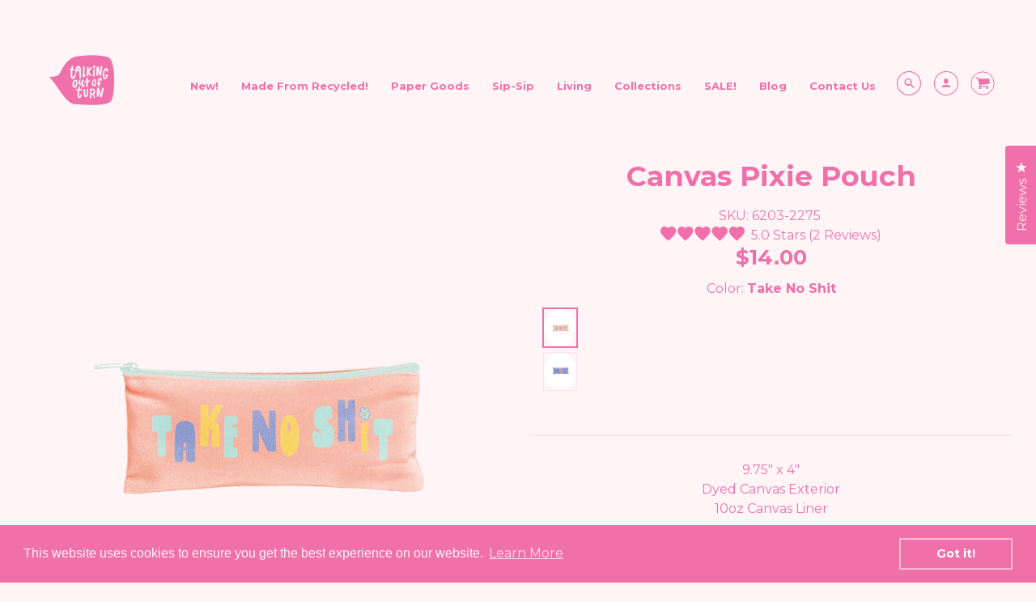

--- FILE ---
content_type: text/html; charset=utf-8
request_url: https://talkingoutofturn.com/products/pixie-pouch-canvas?variant=11053461307449
body_size: 125425
content:















<!doctype html>
<!--[if IE 8]><html class="no-js lt-ie9" lang="en"> <![endif]-->
<!--[if IE 9 ]><html class="ie9 no-js"> <![endif]-->
<!--[if (gt IE 9)|!(IE)]><!--> <html class="no-js" lang="en"> <!--<![endif]-->
<head>
<meta name="google-site-verification" content="lYMVKBTaZHqzH2vNQ0GNPhuUBtsPpXP3IneprE8xmFg" />

<!-- Start of Booster Apps Seo-0.1-->
<title>Canvas Pouch - Cute Pencil Pouch - Talking Out of Turn </title>
<meta name="description" content="Shop Talking Out Of Turn&#39;s Canvas Pixie Pouch! No more digging around to find your pens, pencils, markers, glitter, or writing must-haves. Whatever your writing weapon of choice may be, this zippered cute pencil pouch keeps them safe and sound in the Pixie Pouch." />
<script type="application/ld+json">
  {
    "@context": "https://schema.org",
    "@type": "Organization",
    "name": "Talking Out Of Turn",
    "url": "https://talkingoutofturn.com",
    "telephone": "9109781958",
    "description": "Talking Out of Turn, or just Toot, is dedicated to making and selling the cutest of totes and prettiest of pouches. We also have a collection of desk products so the party doesn't have to stop when you clock in.  Talking Out of Turn also has a wholesale site Talking out of turn Wholesale.com","image": "https://talkingoutofturn.com/cdn/shop/t/90/assets/logo.png?42882",
      "logo": "https://talkingoutofturn.com/cdn/shop/t/90/assets/logo.png?42882","sameAs": ["https://facebook.com/talkingoutofturn", "https://instagram.com/talkingoutofturn"],
    "address": {
      "@type": "PostalAddress",
      "streetAddress": "841 W. Davis St. ",
      "addressLocality": "Dallas",
      "addressRegion": "Texas",
      "postalCode": "75208",
      "addressCountry": "United States"
    }
  }
</script>

<script type="application/ld+json">
  {
    "@context": "https://schema.org",
    "@type": "WebSite",
    "name": "Talking Out Of Turn",
    "url": "https://talkingoutofturn.com",
    "potentialAction": {
      "@type": "SearchAction",
      "query-input": "required name=query",
      "target": "https://talkingoutofturn.com/search?q={query}"
    }
  }
</script><script type="application/ld+json">
  {
    "@context": "https://schema.org",
    "@type": "Product",
    "name": "Canvas Pixie Pouch",
    "brand": {"@type": "Brand","name": "Continued"},
    "sku": "6203-2275",
    "mpn": "684022515683",
    "description": "No more digging around to find your pens, pencils, markers, glitter, or writing must-haves. Whatever your writing weapon of choice may be, you can find them safe and sound in the Pixie Pouch. Designed for pens and pencils but the Pixie can hold so much more.\nNeeding a little something special to put in your new Pixie Pouch? Try our adorable, fine-point gel tip Jotter Pen Sets or a Pencil Set!",
    "url": "https://talkingoutofturn.com/products/pixie-pouch-canvas","image": "https://talkingoutofturn.com/cdn/shop/products/6203-6000_6840-powderblue_6732-2296_6732-1300_6704-2225-_2_1024x.png?v=1745174510","itemCondition": "https://schema.org/NewCondition",
    "offers": [{
          "@type": "Offer",
          "price": "14.00",
          "priceCurrency": "USD",
          "itemCondition": "https://schema.org/NewCondition",
          "url": "https://talkingoutofturn.com/products/pixie-pouch-canvas?variant=39544634474685",
          "sku": "6203-2275",
          "mpn": "684022515683",
          "availability" : "https://schema.org/InStock",
          "priceValidUntil": "2026-02-13","gtin12": "684022515683"},{
          "@type": "Offer",
          "price": "14.00",
          "priceCurrency": "USD",
          "itemCondition": "https://schema.org/NewCondition",
          "url": "https://talkingoutofturn.com/products/pixie-pouch-canvas?variant=38063795962045",
          "sku": "6203-6000",
          "mpn": "684022515744",
          "availability" : "https://schema.org/InStock",
          "priceValidUntil": "2026-02-13","gtin12": "684022515744"}],"aggregateRating": {
"@type": "AggregateRating",
"ratingCount": 1,
"ratingValue": 5.0
}}
</script>
<!-- end of Booster Apps SEO -->
<meta name="facebook-domain-verification" content="8kvypgg7hop5shlk62c2432wjr63a8" />
<!-- Loft Version 1.3.7 -->
  <!-- Basic page needs ================================================== -->
  <meta charset="utf-8">
  <meta http-equiv="X-UA-Compatible" content="IE=edge"><link rel="shortcut icon" href="//talkingoutofturn.com/cdn/shop/files/favicon3_e7a36e86-f6d8-4f2c-ad03-3beca3bd1721_64x64_crop_center.png?v=1628545664"><!-- Title and description ================================================== -->
 <title>Pixie Pouch - Talking Out of Turn - Pencil pouch
&ndash; Talking Out Of Turn</title><meta name="description" content="No more digging around to find your pens, pencils, markers, glitter, or writing must-haves. Whatever your writing weapon of choice may be, you can find them safe and sound in the Pixie Pencil Pouch.">

  <!-- Helpers ================================================== -->
  <!-- /snippets/social-meta-tags.liquid -->


  <meta property="og:type" content="product">
  <meta property="og:title" content="Canvas Pixie Pouch">
  
    <meta property="og:image" content="http://talkingoutofturn.com/cdn/shop/products/fquAZ-E0_ec4a6271-2cc1-46ad-ae2d-3e15750903ec_grande.png?v=1676974931">
    <meta property="og:image:secure_url" content="https://talkingoutofturn.com/cdn/shop/products/fquAZ-E0_ec4a6271-2cc1-46ad-ae2d-3e15750903ec_grande.png?v=1676974931">
  
    <meta property="og:image" content="http://talkingoutofturn.com/cdn/shop/products/6203-6000_is-is-friday-yet_03082021_0dc9379b-2854-4e01-ae76-ab76e0b0af07_grande.png?v=1745174510">
    <meta property="og:image:secure_url" content="https://talkingoutofturn.com/cdn/shop/products/6203-6000_is-is-friday-yet_03082021_0dc9379b-2854-4e01-ae76-ab76e0b0af07_grande.png?v=1745174510">
  
    <meta property="og:image" content="http://talkingoutofturn.com/cdn/shop/products/6203-6000_6840-powderblue_6732-2296_6732-1300_6704-2225-_2_grande.png?v=1745174510">
    <meta property="og:image:secure_url" content="https://talkingoutofturn.com/cdn/shop/products/6203-6000_6840-powderblue_6732-2296_6732-1300_6704-2225-_2_grande.png?v=1745174510">
  
  <meta property="og:description" content="No more digging around to find your pens, pencils, markers, glitter, or writing must-haves. Whatever your writing weapon of choice may be, you can find them safe and sound in the Pixie Pouch. Designed for pens and pencils but the Pixie can hold so much more.
Needing a little something special to put in your new Pixie Pouch? Try our adorable, fine-point gel tip Jotter Pen Sets or a Pencil Set!">
  <meta property="og:price:amount" content="14.00">
  <meta property="og:price:currency" content="USD">

<meta property="og:url" content="https://talkingoutofturn.com/products/pixie-pouch-canvas">
<meta property="og:site_name" content="Talking Out Of Turn">



  <meta name="twitter:site" content="@_toot_toot_toot">


  <meta name="twitter:card" content="summary">


  <meta name="twitter:title" content="Canvas Pixie Pouch">
  <meta name="twitter:description" content="No more digging around to find your pens, pencils, markers, glitter, or writing must-haves. Whatever your writing weapon of choice may be, you can find them safe and sound in the Pixie Pouch. Designed">
  <meta name="twitter:image" content="https://talkingoutofturn.com/cdn/shop/products/6203-6000_6840-powderblue_6732-2296_6732-1300_6704-2225-_2_grande.png?v=1745174510">
  <meta name="twitter:image:width" content="600">
  <meta name="twitter:image:height" content="600">



  
  <link rel="canonical" href="https://talkingoutofturn.com/products/pixie-pouch-canvas">
  <meta name="viewport" content="width=device-width,initial-scale=1,shrink-to-fit=no">
  <meta name="theme-color" content="#f070aa">  
  <meta name="p:domain_verify" content="714e36c4e265c9dd74aa7471368f4992"/>

  <!-- Typography ================================================== 
  <link href="//fonts.googleapis.com/css?family=Playfair+Display+SC:100,200,300,400,500,600,700,800,900" rel="stylesheet">
  <link href="//fonts.googleapis.com/css?family=Lato:100,200,300,400,500,600,700,800,900" rel="stylesheet">   -->
  
  
<link href="https://fonts.googleapis.com/css?family=Montserrat:300,400,500,700,900&display=swap" rel="stylesheet">

  <link href="//maxcdn.bootstrapcdn.com/font-awesome/4.7.0/css/font-awesome.min.css" rel="stylesheet"> 
  
  
  
  <link href="//fonts.googleapis.com/css?family=Montserrat:400,700" rel="stylesheet" type="text/css" media="all" />


  


  

  <!-- Base CSS ================================================== -->
  <link href="//talkingoutofturn.com/cdn/shop/t/90/assets/timber.css?v=30281787412271672271674063584" rel="stylesheet" type="text/css" media="all" />
  <link href="//talkingoutofturn.com/cdn/shop/t/90/assets/theme.css?v=24468614950788605361746622271" rel="stylesheet" type="text/css" media="all" /> 

  <link href="https://cdnjs.cloudflare.com/ajax/libs/fancybox/3.1.20/jquery.fancybox.min.css" rel="stylesheet">
  <!--[if IE 9 ]>
  <link href="//talkingoutofturn.com/cdn/shop/t/90/assets/theme-IE.scss.css?v=113078013651358477161672247879" rel="stylesheet" type="text/css" media="all" /> 
  <![endif]-->

  <!-- Extension CSS ================================================== -->
  <link href="//talkingoutofturn.com/cdn/shop/t/90/assets/plugins.scss.css?v=136088043743524343451672247893" rel="stylesheet" type="text/css" media="all" />

  <!-- THEME JS INIT -->  
 
  <script src="//talkingoutofturn.com/cdn/shop/t/90/assets/theme.js?v=155459468401419605401696251692" type="text/javascript"></script>

 
 

  <script>
    theme.Currency.moneyFormat = '${{amount}}';
  </script>



  
<!-- starapps_scripts_start -->
<!-- This code is automatically managed by StarApps Studio -->
<!-- Please contact support@starapps.studio for any help -->
<script type="application/json" sa-product-json="true">
          {
            "id": 799540019257,
            "title": "Canvas Pixie Pouch",
            "handle": "pixie-pouch-canvas","product_images": [{ "id":28137085173949,"src":"\/\/talkingoutofturn.com\/cdn\/shop\/products\/6203-6000_6840-powderblue_6732-2296_6732-1300_6704-2225-_2.png?v=1745174510" }  ,  { "id":28137035530429,"src":"\/\/talkingoutofturn.com\/cdn\/shop\/products\/6203-6000_is-is-friday-yet_03082021_0dc9379b-2854-4e01-ae76-ab76e0b0af07.png?v=1745174510" }  ,  { "id":28461997555901,"src":"\/\/talkingoutofturn.com\/cdn\/shop\/products\/fquAZ-E0_ec4a6271-2cc1-46ad-ae2d-3e15750903ec.png?v=1676974931" }  ,  { "id":29647889236157,"src":"\/\/talkingoutofturn.com\/cdn\/shop\/products\/6203-2275_6723-2238_6837-2012_PixiePouchTakeNoShit_OopsieDaisyJournalSet_MetallicJotterSet_Lifestyle_April2021_OG.png?v=1676974933" }  ],
            "media": [{"alt":"Canvas Pencil Pouch in purple with colorful saying \"is it Friday yet?\" and a peach zipper. Open with headphones and desk accessories spilling out on top of light purple notebook with \"reading is fundamental\" on cover.","id":20376444698813,"position":1,"preview_image":{"aspect_ratio":1.0,"height":1024,"width":1024,"src":"\/\/talkingoutofturn.com\/cdn\/shop\/products\/6203-6000_6840-powderblue_6732-2296_6732-1300_6704-2225-_2.png?v=1745174510"},"aspect_ratio":1.0,"height":1024,"media_type":"image","src":"\/\/talkingoutofturn.com\/cdn\/shop\/products\/6203-6000_6840-powderblue_6732-2296_6732-1300_6704-2225-_2.png?v=1745174510","width":1024},{"alt":"Canvas Pencil Pouch in purple with colorful saying \"is it Friday yet?\" and a peach zipper.","id":20376393810109,"position":2,"preview_image":{"aspect_ratio":1.0,"height":3900,"width":3900,"src":"\/\/talkingoutofturn.com\/cdn\/shop\/products\/6203-6000_is-is-friday-yet_03082021_0dc9379b-2854-4e01-ae76-ab76e0b0af07.png?v=1745174510"},"aspect_ratio":1.0,"height":3900,"media_type":"image","src":"\/\/talkingoutofturn.com\/cdn\/shop\/products\/6203-6000_is-is-friday-yet_03082021_0dc9379b-2854-4e01-ae76-ab76e0b0af07.png?v=1745174510","width":3900},{"alt":"Canvas Pencil Pouch in peach with saying \"take no shit\" sticks and an aqua zipper.","id":20708621123773,"position":3,"preview_image":{"aspect_ratio":1.0,"height":1536,"width":1536,"src":"\/\/talkingoutofturn.com\/cdn\/shop\/products\/fquAZ-E0_ec4a6271-2cc1-46ad-ae2d-3e15750903ec.png?v=1676974931"},"aspect_ratio":1.0,"height":1536,"media_type":"image","src":"\/\/talkingoutofturn.com\/cdn\/shop\/products\/fquAZ-E0_ec4a6271-2cc1-46ad-ae2d-3e15750903ec.png?v=1676974931","width":1536},{"alt":"Canvas Pencil Pouch in peach with saying \"take no shit\" sticks and an aqua zipper. Displayed with Jotter pens and a notebook.","id":21914317684925,"position":4,"preview_image":{"aspect_ratio":1.0,"height":1024,"width":1024,"src":"\/\/talkingoutofturn.com\/cdn\/shop\/products\/6203-2275_6723-2238_6837-2012_PixiePouchTakeNoShit_OopsieDaisyJournalSet_MetallicJotterSet_Lifestyle_April2021_OG.png?v=1676974933"},"aspect_ratio":1.0,"height":1024,"media_type":"image","src":"\/\/talkingoutofturn.com\/cdn\/shop\/products\/6203-2275_6723-2238_6837-2012_PixiePouchTakeNoShit_OopsieDaisyJournalSet_MetallicJotterSet_Lifestyle_April2021_OG.png?v=1676974933","width":1024}],"metafields": {},
            "vendor": "Continued",
            "variants": [{"id":39544634474685,"title":"Take No Shit","option1":"Take No Shit","option2":null,"option3":null,"sku":"6203-2275","requires_shipping":true,"taxable":true,"featured_image":{"id":28461997555901,"product_id":799540019257,"position":3,"created_at":"2021-04-08T15:54:12-05:00","updated_at":"2023-02-21T04:22:11-06:00","alt":"Canvas Pencil Pouch in peach with saying \"take no shit\" sticks and an aqua zipper.","width":1536,"height":1536,"src":"\/\/talkingoutofturn.com\/cdn\/shop\/products\/fquAZ-E0_ec4a6271-2cc1-46ad-ae2d-3e15750903ec.png?v=1676974931","variant_ids":[39544634474685]},"available":true,"name":"Canvas Pixie Pouch - Take No Shit","public_title":"Take No Shit","options":["Take No Shit"],"price":1400,"weight":2,"compare_at_price":1400,"inventory_management":"shopify","barcode":"684022515683","featured_media":{"alt":"Canvas Pencil Pouch in peach with saying \"take no shit\" sticks and an aqua zipper.","id":20708621123773,"position":3,"preview_image":{"aspect_ratio":1.0,"height":1536,"width":1536,"src":"\/\/talkingoutofturn.com\/cdn\/shop\/products\/fquAZ-E0_ec4a6271-2cc1-46ad-ae2d-3e15750903ec.png?v=1676974931"}},"requires_selling_plan":false,"selling_plan_allocations":[]},{"id":38063795962045,"title":"Is It Friday Yet?","option1":"Is It Friday Yet?","option2":null,"option3":null,"sku":"6203-6000","requires_shipping":true,"taxable":true,"featured_image":{"id":28137035530429,"product_id":799540019257,"position":2,"created_at":"2021-03-13T14:17:32-06:00","updated_at":"2025-04-20T13:41:50-05:00","alt":"Canvas Pencil Pouch in purple with colorful saying \"is it Friday yet?\" and a peach zipper.","width":3900,"height":3900,"src":"\/\/talkingoutofturn.com\/cdn\/shop\/products\/6203-6000_is-is-friday-yet_03082021_0dc9379b-2854-4e01-ae76-ab76e0b0af07.png?v=1745174510","variant_ids":[38063795962045]},"available":true,"name":"Canvas Pixie Pouch - Is It Friday Yet?","public_title":"Is It Friday Yet?","options":["Is It Friday Yet?"],"price":1400,"weight":2,"compare_at_price":1400,"inventory_management":"shopify","barcode":"684022515744","featured_media":{"alt":"Canvas Pencil Pouch in purple with colorful saying \"is it Friday yet?\" and a peach zipper.","id":20376393810109,"position":2,"preview_image":{"aspect_ratio":1.0,"height":3900,"width":3900,"src":"\/\/talkingoutofturn.com\/cdn\/shop\/products\/6203-6000_is-is-friday-yet_03082021_0dc9379b-2854-4e01-ae76-ab76e0b0af07.png?v=1745174510"}},"requires_selling_plan":false,"selling_plan_allocations":[]}],
            "url": "\/products\/pixie-pouch-canvas",
            "options": [{"name":"Color","position":1,"values":["Take No Shit","Is It Friday Yet?"]}],
            "images": ["\/\/talkingoutofturn.com\/cdn\/shop\/products\/6203-6000_6840-powderblue_6732-2296_6732-1300_6704-2225-_2.png?v=1745174510","\/\/talkingoutofturn.com\/cdn\/shop\/products\/6203-6000_is-is-friday-yet_03082021_0dc9379b-2854-4e01-ae76-ab76e0b0af07.png?v=1745174510","\/\/talkingoutofturn.com\/cdn\/shop\/products\/fquAZ-E0_ec4a6271-2cc1-46ad-ae2d-3e15750903ec.png?v=1676974931","\/\/talkingoutofturn.com\/cdn\/shop\/products\/6203-2275_6723-2238_6837-2012_PixiePouchTakeNoShit_OopsieDaisyJournalSet_MetallicJotterSet_Lifestyle_April2021_OG.png?v=1676974933"],
            "featured_image": "\/\/talkingoutofturn.com\/cdn\/shop\/products\/6203-6000_6840-powderblue_6732-2296_6732-1300_6704-2225-_2.png?v=1745174510",
            "tags": ["#closeoutNOV2022","bags and pouches","blue canvas","brush","brushes","canvas","case","cases","cosmetic","cosmetics","cute pencil pouch","cute pencil pouches","gray canvas","makeup","mmcloseoutsale","pen","pencil","pencil pouch","pencil pouches","pencils","pens","pink canvas","pouch","taxfree-bts2021"],
            "available": true,
            "price_min": 1400,
            "price_max": 1400,
            "compare_at_price_min": 1400,
            "compare_at_price_max": 1400}
    </script><script type="text/javascript" src="https://bcdn.starapps.studio/apps/via/talking-out-of-turn/script-1623652372.js?shop=talking-out-of-turn.myshopify.com" async></script>
<!-- starapps_scripts_end -->

  <script>window.performance && window.performance.mark && window.performance.mark('shopify.content_for_header.start');</script><meta name="google-site-verification" content="RBqndyiA4IaQ0lthquF68fK7bs1mG7T_2TL3MzHHBa4">
<meta id="shopify-digital-wallet" name="shopify-digital-wallet" content="/942342201/digital_wallets/dialog">
<meta name="shopify-checkout-api-token" content="c75cde088db50f3f74c13cbc1311e799">
<meta id="in-context-paypal-metadata" data-shop-id="942342201" data-venmo-supported="false" data-environment="production" data-locale="en_US" data-paypal-v4="true" data-currency="USD">
<link rel="alternate" type="application/json+oembed" href="https://talkingoutofturn.com/products/pixie-pouch-canvas.oembed">
<script async="async" src="/checkouts/internal/preloads.js?locale=en-US"></script>
<link rel="preconnect" href="https://shop.app" crossorigin="anonymous">
<script async="async" src="https://shop.app/checkouts/internal/preloads.js?locale=en-US&shop_id=942342201" crossorigin="anonymous"></script>
<script id="apple-pay-shop-capabilities" type="application/json">{"shopId":942342201,"countryCode":"US","currencyCode":"USD","merchantCapabilities":["supports3DS"],"merchantId":"gid:\/\/shopify\/Shop\/942342201","merchantName":"Talking Out Of Turn","requiredBillingContactFields":["postalAddress","email","phone"],"requiredShippingContactFields":["postalAddress","email","phone"],"shippingType":"shipping","supportedNetworks":["visa","masterCard","amex","discover","elo","jcb"],"total":{"type":"pending","label":"Talking Out Of Turn","amount":"1.00"},"shopifyPaymentsEnabled":true,"supportsSubscriptions":true}</script>
<script id="shopify-features" type="application/json">{"accessToken":"c75cde088db50f3f74c13cbc1311e799","betas":["rich-media-storefront-analytics"],"domain":"talkingoutofturn.com","predictiveSearch":true,"shopId":942342201,"locale":"en"}</script>
<script>var Shopify = Shopify || {};
Shopify.shop = "talking-out-of-turn.myshopify.com";
Shopify.locale = "en";
Shopify.currency = {"active":"USD","rate":"1.0"};
Shopify.country = "US";
Shopify.theme = {"name":"New Product Swatches - BD - 12-28-22","id":136279326948,"schema_name":"Loft","schema_version":"1.3.9","theme_store_id":846,"role":"main"};
Shopify.theme.handle = "null";
Shopify.theme.style = {"id":null,"handle":null};
Shopify.cdnHost = "talkingoutofturn.com/cdn";
Shopify.routes = Shopify.routes || {};
Shopify.routes.root = "/";</script>
<script type="module">!function(o){(o.Shopify=o.Shopify||{}).modules=!0}(window);</script>
<script>!function(o){function n(){var o=[];function n(){o.push(Array.prototype.slice.apply(arguments))}return n.q=o,n}var t=o.Shopify=o.Shopify||{};t.loadFeatures=n(),t.autoloadFeatures=n()}(window);</script>
<script>
  window.ShopifyPay = window.ShopifyPay || {};
  window.ShopifyPay.apiHost = "shop.app\/pay";
  window.ShopifyPay.redirectState = null;
</script>
<script id="shop-js-analytics" type="application/json">{"pageType":"product"}</script>
<script defer="defer" async type="module" src="//talkingoutofturn.com/cdn/shopifycloud/shop-js/modules/v2/client.init-shop-cart-sync_IZsNAliE.en.esm.js"></script>
<script defer="defer" async type="module" src="//talkingoutofturn.com/cdn/shopifycloud/shop-js/modules/v2/chunk.common_0OUaOowp.esm.js"></script>
<script type="module">
  await import("//talkingoutofturn.com/cdn/shopifycloud/shop-js/modules/v2/client.init-shop-cart-sync_IZsNAliE.en.esm.js");
await import("//talkingoutofturn.com/cdn/shopifycloud/shop-js/modules/v2/chunk.common_0OUaOowp.esm.js");

  window.Shopify.SignInWithShop?.initShopCartSync?.({"fedCMEnabled":true,"windoidEnabled":true});

</script>
<script>
  window.Shopify = window.Shopify || {};
  if (!window.Shopify.featureAssets) window.Shopify.featureAssets = {};
  window.Shopify.featureAssets['shop-js'] = {"shop-cart-sync":["modules/v2/client.shop-cart-sync_DLOhI_0X.en.esm.js","modules/v2/chunk.common_0OUaOowp.esm.js"],"init-fed-cm":["modules/v2/client.init-fed-cm_C6YtU0w6.en.esm.js","modules/v2/chunk.common_0OUaOowp.esm.js"],"shop-button":["modules/v2/client.shop-button_BCMx7GTG.en.esm.js","modules/v2/chunk.common_0OUaOowp.esm.js"],"shop-cash-offers":["modules/v2/client.shop-cash-offers_BT26qb5j.en.esm.js","modules/v2/chunk.common_0OUaOowp.esm.js","modules/v2/chunk.modal_CGo_dVj3.esm.js"],"init-windoid":["modules/v2/client.init-windoid_B9PkRMql.en.esm.js","modules/v2/chunk.common_0OUaOowp.esm.js"],"init-shop-email-lookup-coordinator":["modules/v2/client.init-shop-email-lookup-coordinator_DZkqjsbU.en.esm.js","modules/v2/chunk.common_0OUaOowp.esm.js"],"shop-toast-manager":["modules/v2/client.shop-toast-manager_Di2EnuM7.en.esm.js","modules/v2/chunk.common_0OUaOowp.esm.js"],"shop-login-button":["modules/v2/client.shop-login-button_BtqW_SIO.en.esm.js","modules/v2/chunk.common_0OUaOowp.esm.js","modules/v2/chunk.modal_CGo_dVj3.esm.js"],"avatar":["modules/v2/client.avatar_BTnouDA3.en.esm.js"],"pay-button":["modules/v2/client.pay-button_CWa-C9R1.en.esm.js","modules/v2/chunk.common_0OUaOowp.esm.js"],"init-shop-cart-sync":["modules/v2/client.init-shop-cart-sync_IZsNAliE.en.esm.js","modules/v2/chunk.common_0OUaOowp.esm.js"],"init-customer-accounts":["modules/v2/client.init-customer-accounts_DenGwJTU.en.esm.js","modules/v2/client.shop-login-button_BtqW_SIO.en.esm.js","modules/v2/chunk.common_0OUaOowp.esm.js","modules/v2/chunk.modal_CGo_dVj3.esm.js"],"init-shop-for-new-customer-accounts":["modules/v2/client.init-shop-for-new-customer-accounts_JdHXxpS9.en.esm.js","modules/v2/client.shop-login-button_BtqW_SIO.en.esm.js","modules/v2/chunk.common_0OUaOowp.esm.js","modules/v2/chunk.modal_CGo_dVj3.esm.js"],"init-customer-accounts-sign-up":["modules/v2/client.init-customer-accounts-sign-up_D6__K_p8.en.esm.js","modules/v2/client.shop-login-button_BtqW_SIO.en.esm.js","modules/v2/chunk.common_0OUaOowp.esm.js","modules/v2/chunk.modal_CGo_dVj3.esm.js"],"checkout-modal":["modules/v2/client.checkout-modal_C_ZQDY6s.en.esm.js","modules/v2/chunk.common_0OUaOowp.esm.js","modules/v2/chunk.modal_CGo_dVj3.esm.js"],"shop-follow-button":["modules/v2/client.shop-follow-button_XetIsj8l.en.esm.js","modules/v2/chunk.common_0OUaOowp.esm.js","modules/v2/chunk.modal_CGo_dVj3.esm.js"],"lead-capture":["modules/v2/client.lead-capture_DvA72MRN.en.esm.js","modules/v2/chunk.common_0OUaOowp.esm.js","modules/v2/chunk.modal_CGo_dVj3.esm.js"],"shop-login":["modules/v2/client.shop-login_ClXNxyh6.en.esm.js","modules/v2/chunk.common_0OUaOowp.esm.js","modules/v2/chunk.modal_CGo_dVj3.esm.js"],"payment-terms":["modules/v2/client.payment-terms_CNlwjfZz.en.esm.js","modules/v2/chunk.common_0OUaOowp.esm.js","modules/v2/chunk.modal_CGo_dVj3.esm.js"]};
</script>
<script>(function() {
  var isLoaded = false;
  function asyncLoad() {
    if (isLoaded) return;
    isLoaded = true;
    var urls = ["\/\/shopify.privy.com\/widget.js?shop=talking-out-of-turn.myshopify.com","https:\/\/cdn.productcustomizer.com\/storefront\/production-product-customizer-v2.js?shop=talking-out-of-turn.myshopify.com","https:\/\/chimpstatic.com\/mcjs-connected\/js\/users\/46b454a68b7e107c2790ab82f\/f63bad526e562dcd2c97bcccd.js?shop=talking-out-of-turn.myshopify.com","https:\/\/intg.snapchat.com\/shopify\/shopify-scevent.js?id=71fdc1f5-af68-45c1-97bf-5057d6231429\u0026shop=talking-out-of-turn.myshopify.com","https:\/\/wiser.expertvillagemedia.com\/assets\/js\/wiser_script.js?shop=talking-out-of-turn.myshopify.com","https:\/\/rio.pwztag.com\/rio.js?shop=talking-out-of-turn.myshopify.com","https:\/\/cdn.shopify.com\/s\/files\/1\/0009\/4234\/2201\/t\/75\/assets\/subscribe-it.js?v=1667243394\u0026shop=talking-out-of-turn.myshopify.com","https:\/\/cdn.shopify.com\/s\/files\/1\/0009\/4234\/2201\/t\/90\/assets\/booster_eu_cookie_942342201.js?v=1672247762\u0026shop=talking-out-of-turn.myshopify.com","https:\/\/a.mailmunch.co\/widgets\/site-757589-9dcf6e028435830f2af4075d044b7e38d857b2ce.js?shop=talking-out-of-turn.myshopify.com","https:\/\/na.shgcdn3.com\/pixel-collector.js?shop=talking-out-of-turn.myshopify.com","https:\/\/sdk.postscript.io\/sdk-script-loader.bundle.js?shopId=6995\u0026shop=talking-out-of-turn.myshopify.com","https:\/\/cdn.adscale.com\/static\/ecom_js\/talking-out-of-turn\/add_item_to_cart.js?ver=20260114\u0026shop=talking-out-of-turn.myshopify.com"];
    for (var i = 0; i < urls.length; i++) {
      var s = document.createElement('script');
      s.type = 'text/javascript';
      s.async = true;
      s.src = urls[i];
      var x = document.getElementsByTagName('script')[0];
      x.parentNode.insertBefore(s, x);
    }
  };
  if(window.attachEvent) {
    window.attachEvent('onload', asyncLoad);
  } else {
    window.addEventListener('load', asyncLoad, false);
  }
})();</script>
<script id="__st">var __st={"a":942342201,"offset":-21600,"reqid":"122445a8-0282-4086-948d-b054b27f0d14-1768373428","pageurl":"talkingoutofturn.com\/products\/pixie-pouch-canvas?variant=11053461307449","u":"444622338d21","p":"product","rtyp":"product","rid":799540019257};</script>
<script>window.ShopifyPaypalV4VisibilityTracking = true;</script>
<script id="captcha-bootstrap">!function(){'use strict';const t='contact',e='account',n='new_comment',o=[[t,t],['blogs',n],['comments',n],[t,'customer']],c=[[e,'customer_login'],[e,'guest_login'],[e,'recover_customer_password'],[e,'create_customer']],r=t=>t.map((([t,e])=>`form[action*='/${t}']:not([data-nocaptcha='true']) input[name='form_type'][value='${e}']`)).join(','),a=t=>()=>t?[...document.querySelectorAll(t)].map((t=>t.form)):[];function s(){const t=[...o],e=r(t);return a(e)}const i='password',u='form_key',d=['recaptcha-v3-token','g-recaptcha-response','h-captcha-response',i],f=()=>{try{return window.sessionStorage}catch{return}},m='__shopify_v',_=t=>t.elements[u];function p(t,e,n=!1){try{const o=window.sessionStorage,c=JSON.parse(o.getItem(e)),{data:r}=function(t){const{data:e,action:n}=t;return t[m]||n?{data:e,action:n}:{data:t,action:n}}(c);for(const[e,n]of Object.entries(r))t.elements[e]&&(t.elements[e].value=n);n&&o.removeItem(e)}catch(o){console.error('form repopulation failed',{error:o})}}const l='form_type',E='cptcha';function T(t){t.dataset[E]=!0}const w=window,h=w.document,L='Shopify',v='ce_forms',y='captcha';let A=!1;((t,e)=>{const n=(g='f06e6c50-85a8-45c8-87d0-21a2b65856fe',I='https://cdn.shopify.com/shopifycloud/storefront-forms-hcaptcha/ce_storefront_forms_captcha_hcaptcha.v1.5.2.iife.js',D={infoText:'Protected by hCaptcha',privacyText:'Privacy',termsText:'Terms'},(t,e,n)=>{const o=w[L][v],c=o.bindForm;if(c)return c(t,g,e,D).then(n);var r;o.q.push([[t,g,e,D],n]),r=I,A||(h.body.append(Object.assign(h.createElement('script'),{id:'captcha-provider',async:!0,src:r})),A=!0)});var g,I,D;w[L]=w[L]||{},w[L][v]=w[L][v]||{},w[L][v].q=[],w[L][y]=w[L][y]||{},w[L][y].protect=function(t,e){n(t,void 0,e),T(t)},Object.freeze(w[L][y]),function(t,e,n,w,h,L){const[v,y,A,g]=function(t,e,n){const i=e?o:[],u=t?c:[],d=[...i,...u],f=r(d),m=r(i),_=r(d.filter((([t,e])=>n.includes(e))));return[a(f),a(m),a(_),s()]}(w,h,L),I=t=>{const e=t.target;return e instanceof HTMLFormElement?e:e&&e.form},D=t=>v().includes(t);t.addEventListener('submit',(t=>{const e=I(t);if(!e)return;const n=D(e)&&!e.dataset.hcaptchaBound&&!e.dataset.recaptchaBound,o=_(e),c=g().includes(e)&&(!o||!o.value);(n||c)&&t.preventDefault(),c&&!n&&(function(t){try{if(!f())return;!function(t){const e=f();if(!e)return;const n=_(t);if(!n)return;const o=n.value;o&&e.removeItem(o)}(t);const e=Array.from(Array(32),(()=>Math.random().toString(36)[2])).join('');!function(t,e){_(t)||t.append(Object.assign(document.createElement('input'),{type:'hidden',name:u})),t.elements[u].value=e}(t,e),function(t,e){const n=f();if(!n)return;const o=[...t.querySelectorAll(`input[type='${i}']`)].map((({name:t})=>t)),c=[...d,...o],r={};for(const[a,s]of new FormData(t).entries())c.includes(a)||(r[a]=s);n.setItem(e,JSON.stringify({[m]:1,action:t.action,data:r}))}(t,e)}catch(e){console.error('failed to persist form',e)}}(e),e.submit())}));const S=(t,e)=>{t&&!t.dataset[E]&&(n(t,e.some((e=>e===t))),T(t))};for(const o of['focusin','change'])t.addEventListener(o,(t=>{const e=I(t);D(e)&&S(e,y())}));const B=e.get('form_key'),M=e.get(l),P=B&&M;t.addEventListener('DOMContentLoaded',(()=>{const t=y();if(P)for(const e of t)e.elements[l].value===M&&p(e,B);[...new Set([...A(),...v().filter((t=>'true'===t.dataset.shopifyCaptcha))])].forEach((e=>S(e,t)))}))}(h,new URLSearchParams(w.location.search),n,t,e,['guest_login'])})(!0,!0)}();</script>
<script integrity="sha256-4kQ18oKyAcykRKYeNunJcIwy7WH5gtpwJnB7kiuLZ1E=" data-source-attribution="shopify.loadfeatures" defer="defer" src="//talkingoutofturn.com/cdn/shopifycloud/storefront/assets/storefront/load_feature-a0a9edcb.js" crossorigin="anonymous"></script>
<script crossorigin="anonymous" defer="defer" src="//talkingoutofturn.com/cdn/shopifycloud/storefront/assets/shopify_pay/storefront-65b4c6d7.js?v=20250812"></script>
<script data-source-attribution="shopify.dynamic_checkout.dynamic.init">var Shopify=Shopify||{};Shopify.PaymentButton=Shopify.PaymentButton||{isStorefrontPortableWallets:!0,init:function(){window.Shopify.PaymentButton.init=function(){};var t=document.createElement("script");t.src="https://talkingoutofturn.com/cdn/shopifycloud/portable-wallets/latest/portable-wallets.en.js",t.type="module",document.head.appendChild(t)}};
</script>
<script data-source-attribution="shopify.dynamic_checkout.buyer_consent">
  function portableWalletsHideBuyerConsent(e){var t=document.getElementById("shopify-buyer-consent"),n=document.getElementById("shopify-subscription-policy-button");t&&n&&(t.classList.add("hidden"),t.setAttribute("aria-hidden","true"),n.removeEventListener("click",e))}function portableWalletsShowBuyerConsent(e){var t=document.getElementById("shopify-buyer-consent"),n=document.getElementById("shopify-subscription-policy-button");t&&n&&(t.classList.remove("hidden"),t.removeAttribute("aria-hidden"),n.addEventListener("click",e))}window.Shopify?.PaymentButton&&(window.Shopify.PaymentButton.hideBuyerConsent=portableWalletsHideBuyerConsent,window.Shopify.PaymentButton.showBuyerConsent=portableWalletsShowBuyerConsent);
</script>
<script data-source-attribution="shopify.dynamic_checkout.cart.bootstrap">document.addEventListener("DOMContentLoaded",(function(){function t(){return document.querySelector("shopify-accelerated-checkout-cart, shopify-accelerated-checkout")}if(t())Shopify.PaymentButton.init();else{new MutationObserver((function(e,n){t()&&(Shopify.PaymentButton.init(),n.disconnect())})).observe(document.body,{childList:!0,subtree:!0})}}));
</script>
<script id='scb4127' type='text/javascript' async='' src='https://talkingoutofturn.com/cdn/shopifycloud/privacy-banner/storefront-banner.js'></script><link id="shopify-accelerated-checkout-styles" rel="stylesheet" media="screen" href="https://talkingoutofturn.com/cdn/shopifycloud/portable-wallets/latest/accelerated-checkout-backwards-compat.css" crossorigin="anonymous">
<style id="shopify-accelerated-checkout-cart">
        #shopify-buyer-consent {
  margin-top: 1em;
  display: inline-block;
  width: 100%;
}

#shopify-buyer-consent.hidden {
  display: none;
}

#shopify-subscription-policy-button {
  background: none;
  border: none;
  padding: 0;
  text-decoration: underline;
  font-size: inherit;
  cursor: pointer;
}

#shopify-subscription-policy-button::before {
  box-shadow: none;
}

      </style>

<script>window.performance && window.performance.mark && window.performance.mark('shopify.content_for_header.end');</script>
  





  <script type="text/javascript">
    
      window.__shgMoneyFormat = window.__shgMoneyFormat || {"AED":{"currency":"AED","currency_symbol":"د.إ","currency_symbol_location":"left","decimal_places":2,"decimal_separator":".","thousands_separator":","},"AFN":{"currency":"AFN","currency_symbol":"؋","currency_symbol_location":"left","decimal_places":2,"decimal_separator":".","thousands_separator":","},"ALL":{"currency":"ALL","currency_symbol":"L","currency_symbol_location":"left","decimal_places":2,"decimal_separator":".","thousands_separator":","},"AMD":{"currency":"AMD","currency_symbol":"դր.","currency_symbol_location":"left","decimal_places":2,"decimal_separator":".","thousands_separator":","},"ANG":{"currency":"ANG","currency_symbol":"ƒ","currency_symbol_location":"left","decimal_places":2,"decimal_separator":".","thousands_separator":","},"AUD":{"currency":"AUD","currency_symbol":"$","currency_symbol_location":"left","decimal_places":2,"decimal_separator":".","thousands_separator":","},"AWG":{"currency":"AWG","currency_symbol":"ƒ","currency_symbol_location":"left","decimal_places":2,"decimal_separator":".","thousands_separator":","},"AZN":{"currency":"AZN","currency_symbol":"₼","currency_symbol_location":"left","decimal_places":2,"decimal_separator":".","thousands_separator":","},"BAM":{"currency":"BAM","currency_symbol":"КМ","currency_symbol_location":"left","decimal_places":2,"decimal_separator":".","thousands_separator":","},"BBD":{"currency":"BBD","currency_symbol":"$","currency_symbol_location":"left","decimal_places":2,"decimal_separator":".","thousands_separator":","},"BDT":{"currency":"BDT","currency_symbol":"৳","currency_symbol_location":"left","decimal_places":2,"decimal_separator":".","thousands_separator":","},"BIF":{"currency":"BIF","currency_symbol":"Fr","currency_symbol_location":"left","decimal_places":2,"decimal_separator":".","thousands_separator":","},"BND":{"currency":"BND","currency_symbol":"$","currency_symbol_location":"left","decimal_places":2,"decimal_separator":".","thousands_separator":","},"BOB":{"currency":"BOB","currency_symbol":"Bs.","currency_symbol_location":"left","decimal_places":2,"decimal_separator":".","thousands_separator":","},"BSD":{"currency":"BSD","currency_symbol":"$","currency_symbol_location":"left","decimal_places":2,"decimal_separator":".","thousands_separator":","},"BWP":{"currency":"BWP","currency_symbol":"P","currency_symbol_location":"left","decimal_places":2,"decimal_separator":".","thousands_separator":","},"BZD":{"currency":"BZD","currency_symbol":"$","currency_symbol_location":"left","decimal_places":2,"decimal_separator":".","thousands_separator":","},"CAD":{"currency":"CAD","currency_symbol":"$","currency_symbol_location":"left","decimal_places":2,"decimal_separator":".","thousands_separator":","},"CDF":{"currency":"CDF","currency_symbol":"Fr","currency_symbol_location":"left","decimal_places":2,"decimal_separator":".","thousands_separator":","},"CHF":{"currency":"CHF","currency_symbol":"CHF","currency_symbol_location":"left","decimal_places":2,"decimal_separator":".","thousands_separator":","},"CNY":{"currency":"CNY","currency_symbol":"¥","currency_symbol_location":"left","decimal_places":2,"decimal_separator":".","thousands_separator":","},"CRC":{"currency":"CRC","currency_symbol":"₡","currency_symbol_location":"left","decimal_places":2,"decimal_separator":".","thousands_separator":","},"CVE":{"currency":"CVE","currency_symbol":"$","currency_symbol_location":"left","decimal_places":2,"decimal_separator":".","thousands_separator":","},"CZK":{"currency":"CZK","currency_symbol":"Kč","currency_symbol_location":"left","decimal_places":2,"decimal_separator":".","thousands_separator":","},"DJF":{"currency":"DJF","currency_symbol":"Fdj","currency_symbol_location":"left","decimal_places":2,"decimal_separator":".","thousands_separator":","},"DKK":{"currency":"DKK","currency_symbol":"kr.","currency_symbol_location":"left","decimal_places":2,"decimal_separator":".","thousands_separator":","},"DOP":{"currency":"DOP","currency_symbol":"$","currency_symbol_location":"left","decimal_places":2,"decimal_separator":".","thousands_separator":","},"DZD":{"currency":"DZD","currency_symbol":"د.ج","currency_symbol_location":"left","decimal_places":2,"decimal_separator":".","thousands_separator":","},"EGP":{"currency":"EGP","currency_symbol":"ج.م","currency_symbol_location":"left","decimal_places":2,"decimal_separator":".","thousands_separator":","},"ETB":{"currency":"ETB","currency_symbol":"Br","currency_symbol_location":"left","decimal_places":2,"decimal_separator":".","thousands_separator":","},"EUR":{"currency":"EUR","currency_symbol":"€","currency_symbol_location":"left","decimal_places":2,"decimal_separator":".","thousands_separator":","},"FJD":{"currency":"FJD","currency_symbol":"$","currency_symbol_location":"left","decimal_places":2,"decimal_separator":".","thousands_separator":","},"FKP":{"currency":"FKP","currency_symbol":"£","currency_symbol_location":"left","decimal_places":2,"decimal_separator":".","thousands_separator":","},"GBP":{"currency":"GBP","currency_symbol":"£","currency_symbol_location":"left","decimal_places":2,"decimal_separator":".","thousands_separator":","},"GMD":{"currency":"GMD","currency_symbol":"D","currency_symbol_location":"left","decimal_places":2,"decimal_separator":".","thousands_separator":","},"GNF":{"currency":"GNF","currency_symbol":"Fr","currency_symbol_location":"left","decimal_places":2,"decimal_separator":".","thousands_separator":","},"GTQ":{"currency":"GTQ","currency_symbol":"Q","currency_symbol_location":"left","decimal_places":2,"decimal_separator":".","thousands_separator":","},"GYD":{"currency":"GYD","currency_symbol":"$","currency_symbol_location":"left","decimal_places":2,"decimal_separator":".","thousands_separator":","},"HKD":{"currency":"HKD","currency_symbol":"$","currency_symbol_location":"left","decimal_places":2,"decimal_separator":".","thousands_separator":","},"HNL":{"currency":"HNL","currency_symbol":"L","currency_symbol_location":"left","decimal_places":2,"decimal_separator":".","thousands_separator":","},"HUF":{"currency":"HUF","currency_symbol":"Ft","currency_symbol_location":"left","decimal_places":2,"decimal_separator":".","thousands_separator":","},"IDR":{"currency":"IDR","currency_symbol":"Rp","currency_symbol_location":"left","decimal_places":2,"decimal_separator":".","thousands_separator":","},"ILS":{"currency":"ILS","currency_symbol":"₪","currency_symbol_location":"left","decimal_places":2,"decimal_separator":".","thousands_separator":","},"INR":{"currency":"INR","currency_symbol":"₹","currency_symbol_location":"left","decimal_places":2,"decimal_separator":".","thousands_separator":","},"ISK":{"currency":"ISK","currency_symbol":"kr.","currency_symbol_location":"left","decimal_places":2,"decimal_separator":".","thousands_separator":","},"JMD":{"currency":"JMD","currency_symbol":"$","currency_symbol_location":"left","decimal_places":2,"decimal_separator":".","thousands_separator":","},"JPY":{"currency":"JPY","currency_symbol":"¥","currency_symbol_location":"left","decimal_places":2,"decimal_separator":".","thousands_separator":","},"KES":{"currency":"KES","currency_symbol":"KSh","currency_symbol_location":"left","decimal_places":2,"decimal_separator":".","thousands_separator":","},"KGS":{"currency":"KGS","currency_symbol":"som","currency_symbol_location":"left","decimal_places":2,"decimal_separator":".","thousands_separator":","},"KHR":{"currency":"KHR","currency_symbol":"៛","currency_symbol_location":"left","decimal_places":2,"decimal_separator":".","thousands_separator":","},"KMF":{"currency":"KMF","currency_symbol":"Fr","currency_symbol_location":"left","decimal_places":2,"decimal_separator":".","thousands_separator":","},"KRW":{"currency":"KRW","currency_symbol":"₩","currency_symbol_location":"left","decimal_places":2,"decimal_separator":".","thousands_separator":","},"KYD":{"currency":"KYD","currency_symbol":"$","currency_symbol_location":"left","decimal_places":2,"decimal_separator":".","thousands_separator":","},"KZT":{"currency":"KZT","currency_symbol":"₸","currency_symbol_location":"left","decimal_places":2,"decimal_separator":".","thousands_separator":","},"LAK":{"currency":"LAK","currency_symbol":"₭","currency_symbol_location":"left","decimal_places":2,"decimal_separator":".","thousands_separator":","},"LBP":{"currency":"LBP","currency_symbol":"ل.ل","currency_symbol_location":"left","decimal_places":2,"decimal_separator":".","thousands_separator":","},"LKR":{"currency":"LKR","currency_symbol":"₨","currency_symbol_location":"left","decimal_places":2,"decimal_separator":".","thousands_separator":","},"MAD":{"currency":"MAD","currency_symbol":"د.م.","currency_symbol_location":"left","decimal_places":2,"decimal_separator":".","thousands_separator":","},"MDL":{"currency":"MDL","currency_symbol":"L","currency_symbol_location":"left","decimal_places":2,"decimal_separator":".","thousands_separator":","},"MKD":{"currency":"MKD","currency_symbol":"ден","currency_symbol_location":"left","decimal_places":2,"decimal_separator":".","thousands_separator":","},"MMK":{"currency":"MMK","currency_symbol":"K","currency_symbol_location":"left","decimal_places":2,"decimal_separator":".","thousands_separator":","},"MNT":{"currency":"MNT","currency_symbol":"₮","currency_symbol_location":"left","decimal_places":2,"decimal_separator":".","thousands_separator":","},"MOP":{"currency":"MOP","currency_symbol":"P","currency_symbol_location":"left","decimal_places":2,"decimal_separator":".","thousands_separator":","},"MUR":{"currency":"MUR","currency_symbol":"₨","currency_symbol_location":"left","decimal_places":2,"decimal_separator":".","thousands_separator":","},"MVR":{"currency":"MVR","currency_symbol":"MVR","currency_symbol_location":"left","decimal_places":2,"decimal_separator":".","thousands_separator":","},"MWK":{"currency":"MWK","currency_symbol":"MK","currency_symbol_location":"left","decimal_places":2,"decimal_separator":".","thousands_separator":","},"MYR":{"currency":"MYR","currency_symbol":"RM","currency_symbol_location":"left","decimal_places":2,"decimal_separator":".","thousands_separator":","},"NGN":{"currency":"NGN","currency_symbol":"₦","currency_symbol_location":"left","decimal_places":2,"decimal_separator":".","thousands_separator":","},"NIO":{"currency":"NIO","currency_symbol":"C$","currency_symbol_location":"left","decimal_places":2,"decimal_separator":".","thousands_separator":","},"NPR":{"currency":"NPR","currency_symbol":"Rs.","currency_symbol_location":"left","decimal_places":2,"decimal_separator":".","thousands_separator":","},"NZD":{"currency":"NZD","currency_symbol":"$","currency_symbol_location":"left","decimal_places":2,"decimal_separator":".","thousands_separator":","},"PEN":{"currency":"PEN","currency_symbol":"S/","currency_symbol_location":"left","decimal_places":2,"decimal_separator":".","thousands_separator":","},"PGK":{"currency":"PGK","currency_symbol":"K","currency_symbol_location":"left","decimal_places":2,"decimal_separator":".","thousands_separator":","},"PHP":{"currency":"PHP","currency_symbol":"₱","currency_symbol_location":"left","decimal_places":2,"decimal_separator":".","thousands_separator":","},"PKR":{"currency":"PKR","currency_symbol":"₨","currency_symbol_location":"left","decimal_places":2,"decimal_separator":".","thousands_separator":","},"PLN":{"currency":"PLN","currency_symbol":"zł","currency_symbol_location":"left","decimal_places":2,"decimal_separator":".","thousands_separator":","},"PYG":{"currency":"PYG","currency_symbol":"₲","currency_symbol_location":"left","decimal_places":2,"decimal_separator":".","thousands_separator":","},"QAR":{"currency":"QAR","currency_symbol":"ر.ق","currency_symbol_location":"left","decimal_places":2,"decimal_separator":".","thousands_separator":","},"RON":{"currency":"RON","currency_symbol":"Lei","currency_symbol_location":"left","decimal_places":2,"decimal_separator":".","thousands_separator":","},"RSD":{"currency":"RSD","currency_symbol":"РСД","currency_symbol_location":"left","decimal_places":2,"decimal_separator":".","thousands_separator":","},"RWF":{"currency":"RWF","currency_symbol":"FRw","currency_symbol_location":"left","decimal_places":2,"decimal_separator":".","thousands_separator":","},"SAR":{"currency":"SAR","currency_symbol":"ر.س","currency_symbol_location":"left","decimal_places":2,"decimal_separator":".","thousands_separator":","},"SBD":{"currency":"SBD","currency_symbol":"$","currency_symbol_location":"left","decimal_places":2,"decimal_separator":".","thousands_separator":","},"SEK":{"currency":"SEK","currency_symbol":"kr","currency_symbol_location":"left","decimal_places":2,"decimal_separator":".","thousands_separator":","},"SGD":{"currency":"SGD","currency_symbol":"$","currency_symbol_location":"left","decimal_places":2,"decimal_separator":".","thousands_separator":","},"SHP":{"currency":"SHP","currency_symbol":"£","currency_symbol_location":"left","decimal_places":2,"decimal_separator":".","thousands_separator":","},"SLL":{"currency":"SLL","currency_symbol":"Le","currency_symbol_location":"left","decimal_places":2,"decimal_separator":".","thousands_separator":","},"STD":{"currency":"STD","currency_symbol":"Db","currency_symbol_location":"left","decimal_places":2,"decimal_separator":".","thousands_separator":","},"THB":{"currency":"THB","currency_symbol":"฿","currency_symbol_location":"left","decimal_places":2,"decimal_separator":".","thousands_separator":","},"TJS":{"currency":"TJS","currency_symbol":"ЅМ","currency_symbol_location":"left","decimal_places":2,"decimal_separator":".","thousands_separator":","},"TOP":{"currency":"TOP","currency_symbol":"T$","currency_symbol_location":"left","decimal_places":2,"decimal_separator":".","thousands_separator":","},"TTD":{"currency":"TTD","currency_symbol":"$","currency_symbol_location":"left","decimal_places":2,"decimal_separator":".","thousands_separator":","},"TWD":{"currency":"TWD","currency_symbol":"$","currency_symbol_location":"left","decimal_places":2,"decimal_separator":".","thousands_separator":","},"TZS":{"currency":"TZS","currency_symbol":"Sh","currency_symbol_location":"left","decimal_places":2,"decimal_separator":".","thousands_separator":","},"UAH":{"currency":"UAH","currency_symbol":"₴","currency_symbol_location":"left","decimal_places":2,"decimal_separator":".","thousands_separator":","},"UGX":{"currency":"UGX","currency_symbol":"USh","currency_symbol_location":"left","decimal_places":2,"decimal_separator":".","thousands_separator":","},"USD":{"currency":"USD","currency_symbol":"$","currency_symbol_location":"left","decimal_places":2,"decimal_separator":".","thousands_separator":","},"UYU":{"currency":"UYU","currency_symbol":"$U","currency_symbol_location":"left","decimal_places":2,"decimal_separator":".","thousands_separator":","},"UZS":{"currency":"UZS","currency_symbol":"so'm","currency_symbol_location":"left","decimal_places":2,"decimal_separator":".","thousands_separator":","},"VND":{"currency":"VND","currency_symbol":"₫","currency_symbol_location":"left","decimal_places":2,"decimal_separator":".","thousands_separator":","},"VUV":{"currency":"VUV","currency_symbol":"Vt","currency_symbol_location":"left","decimal_places":2,"decimal_separator":".","thousands_separator":","},"WST":{"currency":"WST","currency_symbol":"T","currency_symbol_location":"left","decimal_places":2,"decimal_separator":".","thousands_separator":","},"XAF":{"currency":"XAF","currency_symbol":"CFA","currency_symbol_location":"left","decimal_places":2,"decimal_separator":".","thousands_separator":","},"XCD":{"currency":"XCD","currency_symbol":"$","currency_symbol_location":"left","decimal_places":2,"decimal_separator":".","thousands_separator":","},"XOF":{"currency":"XOF","currency_symbol":"Fr","currency_symbol_location":"left","decimal_places":2,"decimal_separator":".","thousands_separator":","},"XPF":{"currency":"XPF","currency_symbol":"Fr","currency_symbol_location":"left","decimal_places":2,"decimal_separator":".","thousands_separator":","},"YER":{"currency":"YER","currency_symbol":"﷼","currency_symbol_location":"left","decimal_places":2,"decimal_separator":".","thousands_separator":","}};
    
    window.__shgCurrentCurrencyCode = window.__shgCurrentCurrencyCode || {
      currency: "USD",
      currency_symbol: "$",
      decimal_separator: ".",
      thousands_separator: ",",
      decimal_places: 2,
      currency_symbol_location: "left"
    };
  </script>


<script src="//talkingoutofturn.com/cdn/shop/t/90/assets/lazysizes.js?v=68441465964607740661672247783" async="async"></script>

  <!-- Header hook for plugins ================================================== -->
 
  
 
  <link href="//talkingoutofturn.com/cdn/shop/t/90/assets/shopstorm-apps.scss.css?v=124995112948664410881674065038" rel="stylesheet" type="text/css" media="all" />
  <script async src="https://cdn.productcustomizer.com/storefront/production-product-customizer-v2.js?shop=talking-out-of-turn.myshopify.com" type="text/javascript"></script>
  
  <meta name="p:domain_verify" content="714e36c4e265c9dd74aa7471368f4992"/>
  
 
  
<script>
  var dcCart = {"note":null,"attributes":{},"original_total_price":0,"total_price":0,"total_discount":0,"total_weight":0.0,"item_count":0,"items":[],"requires_shipping":false,"currency":"USD","items_subtotal_price":0,"cart_level_discount_applications":[],"checkout_charge_amount":0};
  
  var dcCustomerId = false;
  var dcCustomerEmail = false;
  
</script>
  
  <!-- Pinterest Conversion Tracking -->
  

  
  
  
  

  
  
  
    <script src="//talkingoutofturn.com/cdn/shop/t/90/assets/productColors.js?v=47102193825157495531672247808" type="text/javascript"></script>
  
  
  
  

  <!-- Curalate -->
<script>var CRL8_SITENAME = 'talkingoutofturn-5lre1r';!function(){var e=window.crl8=window.crl8||{},n=!1,i=[];e.ready=function(e){n?e():i.push(e)},e.pixel=e.pixel||function(){e.pixel.q.push(arguments)},e.pixel.q=e.pixel.q||[];var t=window.document,o=t.createElement("script"),c=e.debug||-1!==t.location.search.indexOf("crl8-debug=true")?"js":"min.js";o.async=!0,o.src=t.location.protocol+"//edge.curalate.com/sites/"+CRL8_SITENAME+"/site/latest/site."+c,o.onload=function(){n=!0,i.forEach(function(e){e()})};var r=t.getElementsByTagName("script")[0];r.parentNode.insertBefore(o,r.nextSibling)}();</script>

























<script>
var evmcollectionhandle = 'b2s,back-to-school-must-haves,back-to-school,bestseller,best-sellers,best-selling-products,bf-2024,black-friday-2024,blue-navy-canvas,canvas,canvas-pouches,warehouse-sale-2025,closeout-sale,mugs,gifts-under-30,gray-canvas,holiday-gift-guide-organized-girlie,lets-get-organized,new-products,issue03,other-vendors,pencil-pouches,pencil-pouches-1,pink-canvas,pixie-pouch,pouches,pouches-on-sale,sweary-susan,tax-free-weekend-bts-2021,tier-3-collection' ? 'b2s,back-to-school-must-haves,back-to-school,bestseller,best-sellers,best-selling-products,bf-2024,black-friday-2024,blue-navy-canvas,canvas,canvas-pouches,warehouse-sale-2025,closeout-sale,mugs,gifts-under-30,gray-canvas,holiday-gift-guide-organized-girlie,lets-get-organized,new-products,issue03,other-vendors,pencil-pouches,pencil-pouches-1,pink-canvas,pixie-pouch,pouches,pouches-on-sale,sweary-susan,tax-free-weekend-bts-2021,tier-3-collection'.split(',') : [];  
var evmcustomerId = '' ? '' : "";
window.evmWSSettings = {
  collections: [162301182046,109215776825,408884904164,47520350265,463964340452,47941091385,448321192164,448340033764,149744222265,41592356921,47483060281,457537454308,413436477668,40249557049,99576643641,149744287801,468191641828,414009131236,47520383033,244611678397,413446537444,109257392185,149751693369,149743894585,98958737465,42497409081,413549691108,280451547325,274674843837,464621011172],
  collectionhandles :evmcollectionhandle,
  tags: '#closeoutNOV2022,bags and pouches,blue canvas,brush,brushes,canvas,case,cases,cosmetic,cosmetics,cute pencil pouch,cute pencil pouches,gray canvas,makeup,mmcloseoutsale,pen,pencil,pencil pouch,pencil pouches,pencils,pens,pink canvas,pouch,taxfree-bts2021'.split(','),
  pagehandle:"",
  moneyFormat: "${{amount}}",
  moneyFormatWithCurrency: "${{amount}} USD",
  currency: "USD",
  domain: "talkingoutofturn.com",
  product_type: "Made in the USA",
  product_vendor: "Continued",
  customerId: evmcustomerId,
  customerEmail:"",
} 
if(!window.jQuery){     
  /*! jQuery v2.2.4 | (c) jQuery Foundation | jquery.org/license */
  !function(a,b){"object"==typeof module&&"object"==typeof module.exports?module.exports=a.document?b(a,!0):function(a){if(!a.document)throw new Error("jQuery requires a window with a document");return b(a)}:b(a)}("undefined"!=typeof window?window:this,function(a,b){var c=[],d=a.document,e=c.slice,f=c.concat,g=c.push,h=c.indexOf,i={},j=i.toString,k=i.hasOwnProperty,l={},m="2.2.4",n=function(a,b){return new n.fn.init(a,b)},o=/^[\s\uFEFF\xA0]+|[\s\uFEFF\xA0]+$/g,p=/^-ms-/,q=/-([\da-z])/gi,r=function(a,b){return b.toUpperCase()};n.fn=n.prototype={jquery:m,constructor:n,selector:"",length:0,toArray:function(){return e.call(this)},get:function(a){return null!=a?0>a?this[a+this.length]:this[a]:e.call(this)},pushStack:function(a){var b=n.merge(this.constructor(),a);return b.prevObject=this,b.context=this.context,b},each:function(a){return n.each(this,a)},map:function(a){return this.pushStack(n.map(this,function(b,c){return a.call(b,c,b)}))},slice:function(){return this.pushStack(e.apply(this,arguments))},first:function(){return this.eq(0)},last:function(){return this.eq(-1)},eq:function(a){var b=this.length,c=+a+(0>a?b:0);return this.pushStack(c>=0&&b>c?[this[c]]:[])},end:function(){return this.prevObject||this.constructor()},push:g,sort:c.sort,splice:c.splice},n.extend=n.fn.extend=function(){var a,b,c,d,e,f,g=arguments[0]||{},h=1,i=arguments.length,j=!1;for("boolean"==typeof g&&(j=g,g=arguments[h]||{},h++),"object"==typeof g||n.isFunction(g)||(g={}),h===i&&(g=this,h--);i>h;h++)if(null!=(a=arguments[h]))for(b in a)c=g[b],d=a[b],g!==d&&(j&&d&&(n.isPlainObject(d)||(e=n.isArray(d)))?(e?(e=!1,f=c&&n.isArray(c)?c:[]):f=c&&n.isPlainObject(c)?c:{},g[b]=n.extend(j,f,d)):void 0!==d&&(g[b]=d));return g},n.extend({expando:"jQuery"+(m+Math.random()).replace(/\D/g,""),isReady:!0,error:function(a){throw new Error(a)},noop:function(){},isFunction:function(a){return"function"===n.type(a)},isArray:Array.isArray,isWindow:function(a){return null!=a&&a===a.window},isNumeric:function(a){var b=a&&a.toString();return!n.isArray(a)&&b-parseFloat(b)+1>=0},isPlainObject:function(a){var b;if("object"!==n.type(a)||a.nodeType||n.isWindow(a))return!1;if(a.constructor&&!k.call(a,"constructor")&&!k.call(a.constructor.prototype||{},"isPrototypeOf"))return!1;for(b in a);return void 0===b||k.call(a,b)},isEmptyObject:function(a){var b;for(b in a)return!1;return!0},type:function(a){return null==a?a+"":"object"==typeof a||"function"==typeof a?i[j.call(a)]||"object":typeof a},globalEval:function(a){var b,c=eval;a=n.trim(a),a&&(1===a.indexOf("use strict")?(b=d.createElement("script"),b.text=a,d.head.appendChild(b).parentNode.removeChild(b)):c(a))},camelCase:function(a){return a.replace(p,"ms-").replace(q,r)},nodeName:function(a,b){return a.nodeName&&a.nodeName.toLowerCase()===b.toLowerCase()},each:function(a,b){var c,d=0;if(s(a)){for(c=a.length;c>d;d++)if(b.call(a[d],d,a[d])===!1)break}else for(d in a)if(b.call(a[d],d,a[d])===!1)break;return a},trim:function(a){return null==a?"":(a+"").replace(o,"")},makeArray:function(a,b){var c=b||[];return null!=a&&(s(Object(a))?n.merge(c,"string"==typeof a?[a]:a):g.call(c,a)),c},inArray:function(a,b,c){return null==b?-1:h.call(b,a,c)},merge:function(a,b){for(var c=+b.length,d=0,e=a.length;c>d;d++)a[e++]=b[d];return a.length=e,a},grep:function(a,b,c){for(var d,e=[],f=0,g=a.length,h=!c;g>f;f++)d=!b(a[f],f),d!==h&&e.push(a[f]);return e},map:function(a,b,c){var d,e,g=0,h=[];if(s(a))for(d=a.length;d>g;g++)e=b(a[g],g,c),null!=e&&h.push(e);else for(g in a)e=b(a[g],g,c),null!=e&&h.push(e);return f.apply([],h)},guid:1,proxy:function(a,b){var c,d,f;return"string"==typeof b&&(c=a[b],b=a,a=c),n.isFunction(a)?(d=e.call(arguments,2),f=function(){return a.apply(b||this,d.concat(e.call(arguments)))},f.guid=a.guid=a.guid||n.guid++,f):void 0},now:Date.now,support:l}),"function"==typeof Symbol&&(n.fn[Symbol.iterator]=c[Symbol.iterator]),n.each("Boolean Number String Function Array Date RegExp Object Error Symbol".split(" "),function(a,b){i["[object "+b+"]"]=b.toLowerCase()});function s(a){var b=!!a&&"length"in a&&a.length,c=n.type(a);return"function"===c||n.isWindow(a)?!1:"array"===c||0===b||"number"==typeof b&&b>0&&b-1 in a}var t=function(a){var b,c,d,e,f,g,h,i,j,k,l,m,n,o,p,q,r,s,t,u="sizzle"+1*new Date,v=a.document,w=0,x=0,y=ga(),z=ga(),A=ga(),B=function(a,b){return a===b&&(l=!0),0},C=1<<31,D={}.hasOwnProperty,E=[],F=E.pop,G=E.push,H=E.push,I=E.slice,J=function(a,b){for(var c=0,d=a.length;d>c;c++)if(a[c]===b)return c;return-1},K="checked|selected|async|autofocus|autoplay|controls|defer|disabled|hidden|ismap|loop|multiple|open|readonly|required|scoped",L="[\\x20\\t\\r\\n\\f]",M="(?:\\\\.|[\\w-]|[^\\x00-\\xa0])+",N="\\["+L+"*("+M+")(?:"+L+"*([*^$|!~]?=)"+L+"*(?:'((?:\\\\.|[^\\\\'])*)'|\"((?:\\\\.|[^\\\\\"])*)\"|("+M+"))|)"+L+"*\\]",O=":("+M+")(?:\\((('((?:\\\\.|[^\\\\'])*)'|\"((?:\\\\.|[^\\\\\"])*)\")|((?:\\\\.|[^\\\\()[\\]]|"+N+")*)|.*)\\)|)",P=new RegExp(L+"+","g"),Q=new RegExp("^"+L+"+|((?:^|[^\\\\])(?:\\\\.)*)"+L+"+$","g"),R=new RegExp("^"+L+"*,"+L+"*"),S=new RegExp("^"+L+"*([>+~]|"+L+")"+L+"*"),T=new RegExp("="+L+"*([^\\]'\"]*?)"+L+"*\\]","g"),U=new RegExp(O),V=new RegExp("^"+M+"$"),W={ID:new RegExp("^#("+M+")"),CLASS:new RegExp("^\\.("+M+")"),TAG:new RegExp("^("+M+"|[*])"),ATTR:new RegExp("^"+N),PSEUDO:new RegExp("^"+O),CHILD:new RegExp("^:(only|first|last|nth|nth-last)-(child|of-type)(?:\\("+L+"*(even|odd|(([+-]|)(\\d*)n|)"+L+"*(?:([+-]|)"+L+"*(\\d+)|))"+L+"*\\)|)","i"),bool:new RegExp("^(?:"+K+")$","i"),needsContext:new RegExp("^"+L+"*[>+~]|:(even|odd|eq|gt|lt|nth|first|last)(?:\\("+L+"*((?:-\\d)?\\d*)"+L+"*\\)|)(?=[^-]|$)","i")},X=/^(?:input|select|textarea|button)$/i,Y=/^h\d$/i,Z=/^[^{]+\{\s*\[native \w/,$=/^(?:#([\w-]+)|(\w+)|\.([\w-]+))$/,_=/[+~]/,aa=/'|\\/g,ba=new RegExp("\\\\([\\da-f]{1,6}"+L+"?|("+L+")|.)","ig"),ca=function(a,b,c){var d="0x"+b-65536;return d!==d||c?b:0>d?String.fromCharCode(d+65536):String.fromCharCode(d>>10|55296,1023&d|56320)},da=function(){m()};try{H.apply(E=I.call(v.childNodes),v.childNodes),E[v.childNodes.length].nodeType}catch(ea){H={apply:E.length?function(a,b){G.apply(a,I.call(b))}:function(a,b){var c=a.length,d=0;while(a[c++]=b[d++]);a.length=c-1}}}function fa(a,b,d,e){var f,h,j,k,l,o,r,s,w=b&&b.ownerDocument,x=b?b.nodeType:9;if(d=d||[],"string"!=typeof a||!a||1!==x&&9!==x&&11!==x)return d;if(!e&&((b?b.ownerDocument||b:v)!==n&&m(b),b=b||n,p)){if(11!==x&&(o=$.exec(a)))if(f=o[1]){if(9===x){if(!(j=b.getElementById(f)))return d;if(j.id===f)return d.push(j),d}else if(w&&(j=w.getElementById(f))&&t(b,j)&&j.id===f)return d.push(j),d}else{if(o[2])return H.apply(d,b.getElementsByTagName(a)),d;if((f=o[3])&&c.getElementsByClassName&&b.getElementsByClassName)return H.apply(d,b.getElementsByClassName(f)),d}if(c.qsa&&!A[a+" "]&&(!q||!q.test(a))){if(1!==x)w=b,s=a;else if("object"!==b.nodeName.toLowerCase()){(k=b.getAttribute("id"))?k=k.replace(aa,"\\$&"):b.setAttribute("id",k=u),r=g(a),h=r.length,l=V.test(k)?"#"+k:"[id='"+k+"']";while(h--)r[h]=l+" "+qa(r[h]);s=r.join(","),w=_.test(a)&&oa(b.parentNode)||b}if(s)try{return H.apply(d,w.querySelectorAll(s)),d}catch(y){}finally{k===u&&b.removeAttribute("id")}}}return i(a.replace(Q,"$1"),b,d,e)}function ga(){var a=[];function b(c,e){return a.push(c+" ")>d.cacheLength&&delete b[a.shift()],b[c+" "]=e}return b}function ha(a){return a[u]=!0,a}function ia(a){var b=n.createElement("div");try{return!!a(b)}catch(c){return!1}finally{b.parentNode&&b.parentNode.removeChild(b),b=null}}function ja(a,b){var c=a.split("|"),e=c.length;while(e--)d.attrHandle[c[e]]=b}function ka(a,b){var c=b&&a,d=c&&1===a.nodeType&&1===b.nodeType&&(~b.sourceIndex||C)-(~a.sourceIndex||C);if(d)return d;if(c)while(c=c.nextSibling)if(c===b)return-1;return a?1:-1}function la(a){return function(b){var c=b.nodeName.toLowerCase();return"input"===c&&b.type===a}}function ma(a){return function(b){var c=b.nodeName.toLowerCase();return("input"===c||"button"===c)&&b.type===a}}function na(a){return ha(function(b){return b=+b,ha(function(c,d){var e,f=a([],c.length,b),g=f.length;while(g--)c[e=f[g]]&&(c[e]=!(d[e]=c[e]))})})}function oa(a){return a&&"undefined"!=typeof a.getElementsByTagName&&a}c=fa.support={},f=fa.isXML=function(a){var b=a&&(a.ownerDocument||a).documentElement;return b?"HTML"!==b.nodeName:!1},m=fa.setDocument=function(a){var b,e,g=a?a.ownerDocument||a:v;return g!==n&&9===g.nodeType&&g.documentElement?(n=g,o=n.documentElement,p=!f(n),(e=n.defaultView)&&e.top!==e&&(e.addEventListener?e.addEventListener("unload",da,!1):e.attachEvent&&e.attachEvent("onunload",da)),c.attributes=ia(function(a){return a.className="i",!a.getAttribute("className")}),c.getElementsByTagName=ia(function(a){return a.appendChild(n.createComment("")),!a.getElementsByTagName("*").length}),c.getElementsByClassName=Z.test(n.getElementsByClassName),c.getById=ia(function(a){return o.appendChild(a).id=u,!n.getElementsByName||!n.getElementsByName(u).length}),c.getById?(d.find.ID=function(a,b){if("undefined"!=typeof b.getElementById&&p){var c=b.getElementById(a);return c?[c]:[]}},d.filter.ID=function(a){var b=a.replace(ba,ca);return function(a){return a.getAttribute("id")===b}}):(delete d.find.ID,d.filter.ID=function(a){var b=a.replace(ba,ca);return function(a){var c="undefined"!=typeof a.getAttributeNode&&a.getAttributeNode("id");return c&&c.value===b}}),d.find.TAG=c.getElementsByTagName?function(a,b){return"undefined"!=typeof b.getElementsByTagName?b.getElementsByTagName(a):c.qsa?b.querySelectorAll(a):void 0}:function(a,b){var c,d=[],e=0,f=b.getElementsByTagName(a);if("*"===a){while(c=f[e++])1===c.nodeType&&d.push(c);return d}return f},d.find.CLASS=c.getElementsByClassName&&function(a,b){return"undefined"!=typeof b.getElementsByClassName&&p?b.getElementsByClassName(a):void 0},r=[],q=[],(c.qsa=Z.test(n.querySelectorAll))&&(ia(function(a){o.appendChild(a).innerHTML="<a id='"+u+"'></a><select id='"+u+"-\r\\' msallowcapture=''><option selected=''></option></select>",a.querySelectorAll("[msallowcapture^='']").length&&q.push("[*^$]="+L+"*(?:''|\"\")"),a.querySelectorAll("[selected]").length||q.push("\\["+L+"*(?:value|"+K+")"),a.querySelectorAll("[id~="+u+"-]").length||q.push("~="),a.querySelectorAll(":checked").length||q.push(":checked"),a.querySelectorAll("a#"+u+"+*").length||q.push(".#.+[+~]")}),ia(function(a){var b=n.createElement("input");b.setAttribute("type","hidden"),a.appendChild(b).setAttribute("name","D"),a.querySelectorAll("[name=d]").length&&q.push("name"+L+"*[*^$|!~]?="),a.querySelectorAll(":enabled").length||q.push(":enabled",":disabled"),a.querySelectorAll("*,:x"),q.push(",.*:")})),(c.matchesSelector=Z.test(s=o.matches||o.webkitMatchesSelector||o.mozMatchesSelector||o.oMatchesSelector||o.msMatchesSelector))&&ia(function(a){c.disconnectedMatch=s.call(a,"div"),s.call(a,"[s!='']:x"),r.push("!=",O)}),q=q.length&&new RegExp(q.join("|")),r=r.length&&new RegExp(r.join("|")),b=Z.test(o.compareDocumentPosition),t=b||Z.test(o.contains)?function(a,b){var c=9===a.nodeType?a.documentElement:a,d=b&&b.parentNode;return a===d||!(!d||1!==d.nodeType||!(c.contains?c.contains(d):a.compareDocumentPosition&&16&a.compareDocumentPosition(d)))}:function(a,b){if(b)while(b=b.parentNode)if(b===a)return!0;return!1},B=b?function(a,b){if(a===b)return l=!0,0;var d=!a.compareDocumentPosition-!b.compareDocumentPosition;return d?d:(d=(a.ownerDocument||a)===(b.ownerDocument||b)?a.compareDocumentPosition(b):1,1&d||!c.sortDetached&&b.compareDocumentPosition(a)===d?a===n||a.ownerDocument===v&&t(v,a)?-1:b===n||b.ownerDocument===v&&t(v,b)?1:k?J(k,a)-J(k,b):0:4&d?-1:1)}:function(a,b){if(a===b)return l=!0,0;var c,d=0,e=a.parentNode,f=b.parentNode,g=[a],h=[b];if(!e||!f)return a===n?-1:b===n?1:e?-1:f?1:k?J(k,a)-J(k,b):0;if(e===f)return ka(a,b);c=a;while(c=c.parentNode)g.unshift(c);c=b;while(c=c.parentNode)h.unshift(c);while(g[d]===h[d])d++;return d?ka(g[d],h[d]):g[d]===v?-1:h[d]===v?1:0},n):n},fa.matches=function(a,b){return fa(a,null,null,b)},fa.matchesSelector=function(a,b){if((a.ownerDocument||a)!==n&&m(a),b=b.replace(T,"='$1']"),c.matchesSelector&&p&&!A[b+" "]&&(!r||!r.test(b))&&(!q||!q.test(b)))try{var d=s.call(a,b);if(d||c.disconnectedMatch||a.document&&11!==a.document.nodeType)return d}catch(e){}return fa(b,n,null,[a]).length>0},fa.contains=function(a,b){return(a.ownerDocument||a)!==n&&m(a),t(a,b)},fa.attr=function(a,b){(a.ownerDocument||a)!==n&&m(a);var e=d.attrHandle[b.toLowerCase()],f=e&&D.call(d.attrHandle,b.toLowerCase())?e(a,b,!p):void 0;return void 0!==f?f:c.attributes||!p?a.getAttribute(b):(f=a.getAttributeNode(b))&&f.specified?f.value:null},fa.error=function(a){throw new Error("Syntax error, unrecognized expression: "+a)},fa.uniqueSort=function(a){var b,d=[],e=0,f=0;if(l=!c.detectDuplicates,k=!c.sortStable&&a.slice(0),a.sort(B),l){while(b=a[f++])b===a[f]&&(e=d.push(f));while(e--)a.splice(d[e],1)}return k=null,a},e=fa.getText=function(a){var b,c="",d=0,f=a.nodeType;if(f){if(1===f||9===f||11===f){if("string"==typeof a.textContent)return a.textContent;for(a=a.firstChild;a;a=a.nextSibling)c+=e(a)}else if(3===f||4===f)return a.nodeValue}else while(b=a[d++])c+=e(b);return c},d=fa.selectors={cacheLength:50,createPseudo:ha,match:W,attrHandle:{},find:{},relative:{">":{dir:"parentNode",first:!0}," ":{dir:"parentNode"},"+":{dir:"previousSibling",first:!0},"~":{dir:"previousSibling"}},preFilter:{ATTR:function(a){return a[1]=a[1].replace(ba,ca),a[3]=(a[3]||a[4]||a[5]||"").replace(ba,ca),"~="===a[2]&&(a[3]=" "+a[3]+" "),a.slice(0,4)},CHILD:function(a){return a[1]=a[1].toLowerCase(),"nth"===a[1].slice(0,3)?(a[3]||fa.error(a[0]),a[4]=+(a[4]?a[5]+(a[6]||1):2*("even"===a[3]||"odd"===a[3])),a[5]=+(a[7]+a[8]||"odd"===a[3])):a[3]&&fa.error(a[0]),a},PSEUDO:function(a){var b,c=!a[6]&&a[2];return W.CHILD.test(a[0])?null:(a[3]?a[2]=a[4]||a[5]||"":c&&U.test(c)&&(b=g(c,!0))&&(b=c.indexOf(")",c.length-b)-c.length)&&(a[0]=a[0].slice(0,b),a[2]=c.slice(0,b)),a.slice(0,3))}},filter:{TAG:function(a){var b=a.replace(ba,ca).toLowerCase();return"*"===a?function(){return!0}:function(a){return a.nodeName&&a.nodeName.toLowerCase()===b}},CLASS:function(a){var b=y[a+" "];return b||(b=new RegExp("(^|"+L+")"+a+"("+L+"|$)"))&&y(a,function(a){return b.test("string"==typeof a.className&&a.className||"undefined"!=typeof a.getAttribute&&a.getAttribute("class")||"")})},ATTR:function(a,b,c){return function(d){var e=fa.attr(d,a);return null==e?"!="===b:b?(e+="","="===b?e===c:"!="===b?e!==c:"^="===b?c&&0===e.indexOf(c):"*="===b?c&&e.indexOf(c)>-1:"$="===b?c&&e.slice(-c.length)===c:"~="===b?(" "+e.replace(P," ")+" ").indexOf(c)>-1:"|="===b?e===c||e.slice(0,c.length+1)===c+"-":!1):!0}},CHILD:function(a,b,c,d,e){var f="nth"!==a.slice(0,3),g="last"!==a.slice(-4),h="of-type"===b;return 1===d&&0===e?function(a){return!!a.parentNode}:function(b,c,i){var j,k,l,m,n,o,p=f!==g?"nextSibling":"previousSibling",q=b.parentNode,r=h&&b.nodeName.toLowerCase(),s=!i&&!h,t=!1;if(q){if(f){while(p){m=b;while(m=m[p])if(h?m.nodeName.toLowerCase()===r:1===m.nodeType)return!1;o=p="only"===a&&!o&&"nextSibling"}return!0}if(o=[g?q.firstChild:q.lastChild],g&&s){m=q,l=m[u]||(m[u]={}),k=l[m.uniqueID]||(l[m.uniqueID]={}),j=k[a]||[],n=j[0]===w&&j[1],t=n&&j[2],m=n&&q.childNodes[n];while(m=++n&&m&&m[p]||(t=n=0)||o.pop())if(1===m.nodeType&&++t&&m===b){k[a]=[w,n,t];break}}else if(s&&(m=b,l=m[u]||(m[u]={}),k=l[m.uniqueID]||(l[m.uniqueID]={}),j=k[a]||[],n=j[0]===w&&j[1],t=n),t===!1)while(m=++n&&m&&m[p]||(t=n=0)||o.pop())if((h?m.nodeName.toLowerCase()===r:1===m.nodeType)&&++t&&(s&&(l=m[u]||(m[u]={}),k=l[m.uniqueID]||(l[m.uniqueID]={}),k[a]=[w,t]),m===b))break;return t-=e,t===d||t%d===0&&t/d>=0}}},PSEUDO:function(a,b){var c,e=d.pseudos[a]||d.setFilters[a.toLowerCase()]||fa.error("unsupported pseudo: "+a);return e[u]?e(b):e.length>1?(c=[a,a,"",b],d.setFilters.hasOwnProperty(a.toLowerCase())?ha(function(a,c){var d,f=e(a,b),g=f.length;while(g--)d=J(a,f[g]),a[d]=!(c[d]=f[g])}):function(a){return e(a,0,c)}):e}},pseudos:{not:ha(function(a){var b=[],c=[],d=h(a.replace(Q,"$1"));return d[u]?ha(function(a,b,c,e){var f,g=d(a,null,e,[]),h=a.length;while(h--)(f=g[h])&&(a[h]=!(b[h]=f))}):function(a,e,f){return b[0]=a,d(b,null,f,c),b[0]=null,!c.pop()}}),has:ha(function(a){return function(b){return fa(a,b).length>0}}),contains:ha(function(a){return a=a.replace(ba,ca),function(b){return(b.textContent||b.innerText||e(b)).indexOf(a)>-1}}),lang:ha(function(a){return V.test(a||"")||fa.error("unsupported lang: "+a),a=a.replace(ba,ca).toLowerCase(),function(b){var c;do if(c=p?b.lang:b.getAttribute("xml:lang")||b.getAttribute("lang"))return c=c.toLowerCase(),c===a||0===c.indexOf(a+"-");while((b=b.parentNode)&&1===b.nodeType);return!1}}),target:function(b){var c=a.location&&a.location.hash;return c&&c.slice(1)===b.id},root:function(a){return a===o},focus:function(a){return a===n.activeElement&&(!n.hasFocus||n.hasFocus())&&!!(a.type||a.href||~a.tabIndex)},enabled:function(a){return a.disabled===!1},disabled:function(a){return a.disabled===!0},checked:function(a){var b=a.nodeName.toLowerCase();return"input"===b&&!!a.checked||"option"===b&&!!a.selected},selected:function(a){return a.parentNode&&a.parentNode.selectedIndex,a.selected===!0},empty:function(a){for(a=a.firstChild;a;a=a.nextSibling)if(a.nodeType<6)return!1;return!0},parent:function(a){return!d.pseudos.empty(a)},header:function(a){return Y.test(a.nodeName)},input:function(a){return X.test(a.nodeName)},button:function(a){var b=a.nodeName.toLowerCase();return"input"===b&&"button"===a.type||"button"===b},text:function(a){var b;return"input"===a.nodeName.toLowerCase()&&"text"===a.type&&(null==(b=a.getAttribute("type"))||"text"===b.toLowerCase())},first:na(function(){return[0]}),last:na(function(a,b){return[b-1]}),eq:na(function(a,b,c){return[0>c?c+b:c]}),even:na(function(a,b){for(var c=0;b>c;c+=2)a.push(c);return a}),odd:na(function(a,b){for(var c=1;b>c;c+=2)a.push(c);return a}),lt:na(function(a,b,c){for(var d=0>c?c+b:c;--d>=0;)a.push(d);return a}),gt:na(function(a,b,c){for(var d=0>c?c+b:c;++d<b;)a.push(d);return a})}},d.pseudos.nth=d.pseudos.eq;for(b in{radio:!0,checkbox:!0,file:!0,password:!0,image:!0})d.pseudos[b]=la(b);for(b in{submit:!0,reset:!0})d.pseudos[b]=ma(b);function pa(){}pa.prototype=d.filters=d.pseudos,d.setFilters=new pa,g=fa.tokenize=function(a,b){var c,e,f,g,h,i,j,k=z[a+" "];if(k)return b?0:k.slice(0);h=a,i=[],j=d.preFilter;while(h){c&&!(e=R.exec(h))||(e&&(h=h.slice(e[0].length)||h),i.push(f=[])),c=!1,(e=S.exec(h))&&(c=e.shift(),f.push({value:c,type:e[0].replace(Q," ")}),h=h.slice(c.length));for(g in d.filter)!(e=W[g].exec(h))||j[g]&&!(e=j[g](e))||(c=e.shift(),f.push({value:c,type:g,matches:e}),h=h.slice(c.length));if(!c)break}return b?h.length:h?fa.error(a):z(a,i).slice(0)};function qa(a){for(var b=0,c=a.length,d="";c>b;b++)d+=a[b].value;return d}function ra(a,b,c){var d=b.dir,e=c&&"parentNode"===d,f=x++;return b.first?function(b,c,f){while(b=b[d])if(1===b.nodeType||e)return a(b,c,f)}:function(b,c,g){var h,i,j,k=[w,f];if(g){while(b=b[d])if((1===b.nodeType||e)&&a(b,c,g))return!0}else while(b=b[d])if(1===b.nodeType||e){if(j=b[u]||(b[u]={}),i=j[b.uniqueID]||(j[b.uniqueID]={}),(h=i[d])&&h[0]===w&&h[1]===f)return k[2]=h[2];if(i[d]=k,k[2]=a(b,c,g))return!0}}}function sa(a){return a.length>1?function(b,c,d){var e=a.length;while(e--)if(!a[e](b,c,d))return!1;return!0}:a[0]}function ta(a,b,c){for(var d=0,e=b.length;e>d;d++)fa(a,b[d],c);return c}function ua(a,b,c,d,e){for(var f,g=[],h=0,i=a.length,j=null!=b;i>h;h++)(f=a[h])&&(c&&!c(f,d,e)||(g.push(f),j&&b.push(h)));return g}function va(a,b,c,d,e,f){return d&&!d[u]&&(d=va(d)),e&&!e[u]&&(e=va(e,f)),ha(function(f,g,h,i){var j,k,l,m=[],n=[],o=g.length,p=f||ta(b||"*",h.nodeType?[h]:h,[]),q=!a||!f&&b?p:ua(p,m,a,h,i),r=c?e||(f?a:o||d)?[]:g:q;if(c&&c(q,r,h,i),d){j=ua(r,n),d(j,[],h,i),k=j.length;while(k--)(l=j[k])&&(r[n[k]]=!(q[n[k]]=l))}if(f){if(e||a){if(e){j=[],k=r.length;while(k--)(l=r[k])&&j.push(q[k]=l);e(null,r=[],j,i)}k=r.length;while(k--)(l=r[k])&&(j=e?J(f,l):m[k])>-1&&(f[j]=!(g[j]=l))}}else r=ua(r===g?r.splice(o,r.length):r),e?e(null,g,r,i):H.apply(g,r)})}function wa(a){for(var b,c,e,f=a.length,g=d.relative[a[0].type],h=g||d.relative[" "],i=g?1:0,k=ra(function(a){return a===b},h,!0),l=ra(function(a){return J(b,a)>-1},h,!0),m=[function(a,c,d){var e=!g&&(d||c!==j)||((b=c).nodeType?k(a,c,d):l(a,c,d));return b=null,e}];f>i;i++)if(c=d.relative[a[i].type])m=[ra(sa(m),c)];else{if(c=d.filter[a[i].type].apply(null,a[i].matches),c[u]){for(e=++i;f>e;e++)if(d.relative[a[e].type])break;return va(i>1&&sa(m),i>1&&qa(a.slice(0,i-1).concat({value:" "===a[i-2].type?"*":""})).replace(Q,"$1"),c,e>i&&wa(a.slice(i,e)),f>e&&wa(a=a.slice(e)),f>e&&qa(a))}m.push(c)}return sa(m)}function xa(a,b){var c=b.length>0,e=a.length>0,f=function(f,g,h,i,k){var l,o,q,r=0,s="0",t=f&&[],u=[],v=j,x=f||e&&d.find.TAG("*",k),y=w+=null==v?1:Math.random()||.1,z=x.length;for(k&&(j=g===n||g||k);s!==z&&null!=(l=x[s]);s++){if(e&&l){o=0,g||l.ownerDocument===n||(m(l),h=!p);while(q=a[o++])if(q(l,g||n,h)){i.push(l);break}k&&(w=y)}c&&((l=!q&&l)&&r--,f&&t.push(l))}if(r+=s,c&&s!==r){o=0;while(q=b[o++])q(t,u,g,h);if(f){if(r>0)while(s--)t[s]||u[s]||(u[s]=F.call(i));u=ua(u)}H.apply(i,u),k&&!f&&u.length>0&&r+b.length>1&&fa.uniqueSort(i)}return k&&(w=y,j=v),t};return c?ha(f):f}return h=fa.compile=function(a,b){var c,d=[],e=[],f=A[a+" "];if(!f){b||(b=g(a)),c=b.length;while(c--)f=wa(b[c]),f[u]?d.push(f):e.push(f);f=A(a,xa(e,d)),f.selector=a}return f},i=fa.select=function(a,b,e,f){var i,j,k,l,m,n="function"==typeof a&&a,o=!f&&g(a=n.selector||a);if(e=e||[],1===o.length){if(j=o[0]=o[0].slice(0),j.length>2&&"ID"===(k=j[0]).type&&c.getById&&9===b.nodeType&&p&&d.relative[j[1].type]){if(b=(d.find.ID(k.matches[0].replace(ba,ca),b)||[])[0],!b)return e;n&&(b=b.parentNode),a=a.slice(j.shift().value.length)}i=W.needsContext.test(a)?0:j.length;while(i--){if(k=j[i],d.relative[l=k.type])break;if((m=d.find[l])&&(f=m(k.matches[0].replace(ba,ca),_.test(j[0].type)&&oa(b.parentNode)||b))){if(j.splice(i,1),a=f.length&&qa(j),!a)return H.apply(e,f),e;break}}}return(n||h(a,o))(f,b,!p,e,!b||_.test(a)&&oa(b.parentNode)||b),e},c.sortStable=u.split("").sort(B).join("")===u,c.detectDuplicates=!!l,m(),c.sortDetached=ia(function(a){return 1&a.compareDocumentPosition(n.createElement("div"))}),ia(function(a){return a.innerHTML="<a href='#'></a>","#"===a.firstChild.getAttribute("href")})||ja("type|href|height|width",function(a,b,c){return c?void 0:a.getAttribute(b,"type"===b.toLowerCase()?1:2)}),c.attributes&&ia(function(a){return a.innerHTML="<input/>",a.firstChild.setAttribute("value",""),""===a.firstChild.getAttribute("value")})||ja("value",function(a,b,c){return c||"input"!==a.nodeName.toLowerCase()?void 0:a.defaultValue}),ia(function(a){return null==a.getAttribute("disabled")})||ja(K,function(a,b,c){var d;return c?void 0:a[b]===!0?b.toLowerCase():(d=a.getAttributeNode(b))&&d.specified?d.value:null}),fa}(a);n.find=t,n.expr=t.selectors,n.expr[":"]=n.expr.pseudos,n.uniqueSort=n.unique=t.uniqueSort,n.text=t.getText,n.isXMLDoc=t.isXML,n.contains=t.contains;var u=function(a,b,c){var d=[],e=void 0!==c;while((a=a[b])&&9!==a.nodeType)if(1===a.nodeType){if(e&&n(a).is(c))break;d.push(a)}return d},v=function(a,b){for(var c=[];a;a=a.nextSibling)1===a.nodeType&&a!==b&&c.push(a);return c},w=n.expr.match.needsContext,x=/^<([\w-]+)\s*\/?>(?:<\/\1>|)$/,y=/^.[^:#\[\.,]*$/;function z(a,b,c){if(n.isFunction(b))return n.grep(a,function(a,d){return!!b.call(a,d,a)!==c});if(b.nodeType)return n.grep(a,function(a){return a===b!==c});if("string"==typeof b){if(y.test(b))return n.filter(b,a,c);b=n.filter(b,a)}return n.grep(a,function(a){return h.call(b,a)>-1!==c})}n.filter=function(a,b,c){var d=b[0];return c&&(a=":not("+a+")"),1===b.length&&1===d.nodeType?n.find.matchesSelector(d,a)?[d]:[]:n.find.matches(a,n.grep(b,function(a){return 1===a.nodeType}))},n.fn.extend({find:function(a){var b,c=this.length,d=[],e=this;if("string"!=typeof a)return this.pushStack(n(a).filter(function(){for(b=0;c>b;b++)if(n.contains(e[b],this))return!0}));for(b=0;c>b;b++)n.find(a,e[b],d);return d=this.pushStack(c>1?n.unique(d):d),d.selector=this.selector?this.selector+" "+a:a,d},filter:function(a){return this.pushStack(z(this,a||[],!1))},not:function(a){return this.pushStack(z(this,a||[],!0))},is:function(a){return!!z(this,"string"==typeof a&&w.test(a)?n(a):a||[],!1).length}});var A,B=/^(?:\s*(<[\w\W]+>)[^>]*|#([\w-]*))$/,C=n.fn.init=function(a,b,c){var e,f;if(!a)return this;if(c=c||A,"string"==typeof a){if(e="<"===a[0]&&">"===a[a.length-1]&&a.length>=3?[null,a,null]:B.exec(a),!e||!e[1]&&b)return!b||b.jquery?(b||c).find(a):this.constructor(b).find(a);if(e[1]){if(b=b instanceof n?b[0]:b,n.merge(this,n.parseHTML(e[1],b&&b.nodeType?b.ownerDocument||b:d,!0)),x.test(e[1])&&n.isPlainObject(b))for(e in b)n.isFunction(this[e])?this[e](b[e]):this.attr(e,b[e]);return this}return f=d.getElementById(e[2]),f&&f.parentNode&&(this.length=1,this[0]=f),this.context=d,this.selector=a,this}return a.nodeType?(this.context=this[0]=a,this.length=1,this):n.isFunction(a)?void 0!==c.ready?c.ready(a):a(n):(void 0!==a.selector&&(this.selector=a.selector,this.context=a.context),n.makeArray(a,this))};C.prototype=n.fn,A=n(d);var D=/^(?:parents|prev(?:Until|All))/,E={children:!0,contents:!0,next:!0,prev:!0};n.fn.extend({has:function(a){var b=n(a,this),c=b.length;return this.filter(function(){for(var a=0;c>a;a++)if(n.contains(this,b[a]))return!0})},closest:function(a,b){for(var c,d=0,e=this.length,f=[],g=w.test(a)||"string"!=typeof a?n(a,b||this.context):0;e>d;d++)for(c=this[d];c&&c!==b;c=c.parentNode)if(c.nodeType<11&&(g?g.index(c)>-1:1===c.nodeType&&n.find.matchesSelector(c,a))){f.push(c);break}return this.pushStack(f.length>1?n.uniqueSort(f):f)},index:function(a){return a?"string"==typeof a?h.call(n(a),this[0]):h.call(this,a.jquery?a[0]:a):this[0]&&this[0].parentNode?this.first().prevAll().length:-1},add:function(a,b){return this.pushStack(n.uniqueSort(n.merge(this.get(),n(a,b))))},addBack:function(a){return this.add(null==a?this.prevObject:this.prevObject.filter(a))}});function F(a,b){while((a=a[b])&&1!==a.nodeType);return a}n.each({parent:function(a){var b=a.parentNode;return b&&11!==b.nodeType?b:null},parents:function(a){return u(a,"parentNode")},parentsUntil:function(a,b,c){return u(a,"parentNode",c)},next:function(a){return F(a,"nextSibling")},prev:function(a){return F(a,"previousSibling")},nextAll:function(a){return u(a,"nextSibling")},prevAll:function(a){return u(a,"previousSibling")},nextUntil:function(a,b,c){return u(a,"nextSibling",c)},prevUntil:function(a,b,c){return u(a,"previousSibling",c)},siblings:function(a){return v((a.parentNode||{}).firstChild,a)},children:function(a){return v(a.firstChild)},contents:function(a){return a.contentDocument||n.merge([],a.childNodes)}},function(a,b){n.fn[a]=function(c,d){var e=n.map(this,b,c);return"Until"!==a.slice(-5)&&(d=c),d&&"string"==typeof d&&(e=n.filter(d,e)),this.length>1&&(E[a]||n.uniqueSort(e),D.test(a)&&e.reverse()),this.pushStack(e)}});var G=/\S+/g;function H(a){var b={};return n.each(a.match(G)||[],function(a,c){b[c]=!0}),b}n.Callbacks=function(a){a="string"==typeof a?H(a):n.extend({},a);var b,c,d,e,f=[],g=[],h=-1,i=function(){for(e=a.once,d=b=!0;g.length;h=-1){c=g.shift();while(++h<f.length)f[h].apply(c[0],c[1])===!1&&a.stopOnFalse&&(h=f.length,c=!1)}a.memory||(c=!1),b=!1,e&&(f=c?[]:"")},j={add:function(){return f&&(c&&!b&&(h=f.length-1,g.push(c)),function d(b){n.each(b,function(b,c){n.isFunction(c)?a.unique&&j.has(c)||f.push(c):c&&c.length&&"string"!==n.type(c)&&d(c)})}(arguments),c&&!b&&i()),this},remove:function(){return n.each(arguments,function(a,b){var c;while((c=n.inArray(b,f,c))>-1)f.splice(c,1),h>=c&&h--}),this},has:function(a){return a?n.inArray(a,f)>-1:f.length>0},empty:function(){return f&&(f=[]),this},disable:function(){return e=g=[],f=c="",this},disabled:function(){return!f},lock:function(){return e=g=[],c||(f=c=""),this},locked:function(){return!!e},fireWith:function(a,c){return e||(c=c||[],c=[a,c.slice?c.slice():c],g.push(c),b||i()),this},fire:function(){return j.fireWith(this,arguments),this},fired:function(){return!!d}};return j},n.extend({Deferred:function(a){var b=[["resolve","done",n.Callbacks("once memory"),"resolved"],["reject","fail",n.Callbacks("once memory"),"rejected"],["notify","progress",n.Callbacks("memory")]],c="pending",d={state:function(){return c},always:function(){return e.done(arguments).fail(arguments),this},then:function(){var a=arguments;return n.Deferred(function(c){n.each(b,function(b,f){var g=n.isFunction(a[b])&&a[b];e[f[1]](function(){var a=g&&g.apply(this,arguments);a&&n.isFunction(a.promise)?a.promise().progress(c.notify).done(c.resolve).fail(c.reject):c[f[0]+"With"](this===d?c.promise():this,g?[a]:arguments)})}),a=null}).promise()},promise:function(a){return null!=a?n.extend(a,d):d}},e={};return d.pipe=d.then,n.each(b,function(a,f){var g=f[2],h=f[3];d[f[1]]=g.add,h&&g.add(function(){c=h},b[1^a][2].disable,b[2][2].lock),e[f[0]]=function(){return e[f[0]+"With"](this===e?d:this,arguments),this},e[f[0]+"With"]=g.fireWith}),d.promise(e),a&&a.call(e,e),e},when:function(a){var b=0,c=e.call(arguments),d=c.length,f=1!==d||a&&n.isFunction(a.promise)?d:0,g=1===f?a:n.Deferred(),h=function(a,b,c){return function(d){b[a]=this,c[a]=arguments.length>1?e.call(arguments):d,c===i?g.notifyWith(b,c):--f||g.resolveWith(b,c)}},i,j,k;if(d>1)for(i=new Array(d),j=new Array(d),k=new Array(d);d>b;b++)c[b]&&n.isFunction(c[b].promise)?c[b].promise().progress(h(b,j,i)).done(h(b,k,c)).fail(g.reject):--f;return f||g.resolveWith(k,c),g.promise()}});var I;n.fn.ready=function(a){return n.ready.promise().done(a),this},n.extend({isReady:!1,readyWait:1,holdReady:function(a){a?n.readyWait++:n.ready(!0)},ready:function(a){(a===!0?--n.readyWait:n.isReady)||(n.isReady=!0,a!==!0&&--n.readyWait>0||(I.resolveWith(d,[n]),n.fn.triggerHandler&&(n(d).triggerHandler("ready"),n(d).off("ready"))))}});function J(){d.removeEventListener("DOMContentLoaded",J),a.removeEventListener("load",J),n.ready()}n.ready.promise=function(b){return I||(I=n.Deferred(),"complete"===d.readyState||"loading"!==d.readyState&&!d.documentElement.doScroll?a.setTimeout(n.ready):(d.addEventListener("DOMContentLoaded",J),a.addEventListener("load",J))),I.promise(b)},n.ready.promise();var K=function(a,b,c,d,e,f,g){var h=0,i=a.length,j=null==c;if("object"===n.type(c)){e=!0;for(h in c)K(a,b,h,c[h],!0,f,g)}else if(void 0!==d&&(e=!0,n.isFunction(d)||(g=!0),j&&(g?(b.call(a,d),b=null):(j=b,b=function(a,b,c){return j.call(n(a),c)})),b))for(;i>h;h++)b(a[h],c,g?d:d.call(a[h],h,b(a[h],c)));return e?a:j?b.call(a):i?b(a[0],c):f},L=function(a){return 1===a.nodeType||9===a.nodeType||!+a.nodeType};function M(){this.expando=n.expando+M.uid++}M.uid=1,M.prototype={register:function(a,b){var c=b||{};return a.nodeType?a[this.expando]=c:Object.defineProperty(a,this.expando,{value:c,writable:!0,configurable:!0}),a[this.expando]},cache:function(a){if(!L(a))return{};var b=a[this.expando];return b||(b={},L(a)&&(a.nodeType?a[this.expando]=b:Object.defineProperty(a,this.expando,{value:b,configurable:!0}))),b},set:function(a,b,c){var d,e=this.cache(a);if("string"==typeof b)e[b]=c;else for(d in b)e[d]=b[d];return e},get:function(a,b){return void 0===b?this.cache(a):a[this.expando]&&a[this.expando][b]},access:function(a,b,c){var d;return void 0===b||b&&"string"==typeof b&&void 0===c?(d=this.get(a,b),void 0!==d?d:this.get(a,n.camelCase(b))):(this.set(a,b,c),void 0!==c?c:b)},remove:function(a,b){var c,d,e,f=a[this.expando];if(void 0!==f){if(void 0===b)this.register(a);else{n.isArray(b)?d=b.concat(b.map(n.camelCase)):(e=n.camelCase(b),b in f?d=[b,e]:(d=e,d=d in f?[d]:d.match(G)||[])),c=d.length;while(c--)delete f[d[c]]}(void 0===b||n.isEmptyObject(f))&&(a.nodeType?a[this.expando]=void 0:delete a[this.expando])}},hasData:function(a){var b=a[this.expando];return void 0!==b&&!n.isEmptyObject(b)}};var N=new M,O=new M,P=/^(?:\{[\w\W]*\}|\[[\w\W]*\])$/,Q=/[A-Z]/g;function R(a,b,c){var d;if(void 0===c&&1===a.nodeType)if(d="data-"+b.replace(Q,"-$&").toLowerCase(),c=a.getAttribute(d),"string"==typeof c){try{c="true"===c?!0:"false"===c?!1:"null"===c?null:+c+""===c?+c:P.test(c)?n.parseJSON(c):c;
  }catch(e){}O.set(a,b,c)}else c=void 0;return c}n.extend({hasData:function(a){return O.hasData(a)||N.hasData(a)},data:function(a,b,c){return O.access(a,b,c)},removeData:function(a,b){O.remove(a,b)},_data:function(a,b,c){return N.access(a,b,c)},_removeData:function(a,b){N.remove(a,b)}}),n.fn.extend({data:function(a,b){var c,d,e,f=this[0],g=f&&f.attributes;if(void 0===a){if(this.length&&(e=O.get(f),1===f.nodeType&&!N.get(f,"hasDataAttrs"))){c=g.length;while(c--)g[c]&&(d=g[c].name,0===d.indexOf("data-")&&(d=n.camelCase(d.slice(5)),R(f,d,e[d])));N.set(f,"hasDataAttrs",!0)}return e}return"object"==typeof a?this.each(function(){O.set(this,a)}):K(this,function(b){var c,d;if(f&&void 0===b){if(c=O.get(f,a)||O.get(f,a.replace(Q,"-$&").toLowerCase()),void 0!==c)return c;if(d=n.camelCase(a),c=O.get(f,d),void 0!==c)return c;if(c=R(f,d,void 0),void 0!==c)return c}else d=n.camelCase(a),this.each(function(){var c=O.get(this,d);O.set(this,d,b),a.indexOf("-")>-1&&void 0!==c&&O.set(this,a,b)})},null,b,arguments.length>1,null,!0)},removeData:function(a){return this.each(function(){O.remove(this,a)})}}),n.extend({queue:function(a,b,c){var d;return a?(b=(b||"fx")+"queue",d=N.get(a,b),c&&(!d||n.isArray(c)?d=N.access(a,b,n.makeArray(c)):d.push(c)),d||[]):void 0},dequeue:function(a,b){b=b||"fx";var c=n.queue(a,b),d=c.length,e=c.shift(),f=n._queueHooks(a,b),g=function(){n.dequeue(a,b)};"inprogress"===e&&(e=c.shift(),d--),e&&("fx"===b&&c.unshift("inprogress"),delete f.stop,e.call(a,g,f)),!d&&f&&f.empty.fire()},_queueHooks:function(a,b){var c=b+"queueHooks";return N.get(a,c)||N.access(a,c,{empty:n.Callbacks("once memory").add(function(){N.remove(a,[b+"queue",c])})})}}),n.fn.extend({queue:function(a,b){var c=2;return"string"!=typeof a&&(b=a,a="fx",c--),arguments.length<c?n.queue(this[0],a):void 0===b?this:this.each(function(){var c=n.queue(this,a,b);n._queueHooks(this,a),"fx"===a&&"inprogress"!==c[0]&&n.dequeue(this,a)})},dequeue:function(a){return this.each(function(){n.dequeue(this,a)})},clearQueue:function(a){return this.queue(a||"fx",[])},promise:function(a,b){var c,d=1,e=n.Deferred(),f=this,g=this.length,h=function(){--d||e.resolveWith(f,[f])};"string"!=typeof a&&(b=a,a=void 0),a=a||"fx";while(g--)c=N.get(f[g],a+"queueHooks"),c&&c.empty&&(d++,c.empty.add(h));return h(),e.promise(b)}});var S=/[+-]?(?:\d*\.|)\d+(?:[eE][+-]?\d+|)/.source,T=new RegExp("^(?:([+-])=|)("+S+")([a-z%]*)$","i"),U=["Top","Right","Bottom","Left"],V=function(a,b){return a=b||a,"none"===n.css(a,"display")||!n.contains(a.ownerDocument,a)};function W(a,b,c,d){var e,f=1,g=20,h=d?function(){return d.cur()}:function(){return n.css(a,b,"")},i=h(),j=c&&c[3]||(n.cssNumber[b]?"":"px"),k=(n.cssNumber[b]||"px"!==j&&+i)&&T.exec(n.css(a,b));if(k&&k[3]!==j){j=j||k[3],c=c||[],k=+i||1;do f=f||".5",k/=f,n.style(a,b,k+j);while(f!==(f=h()/i)&&1!==f&&--g)}return c&&(k=+k||+i||0,e=c[1]?k+(c[1]+1)*c[2]:+c[2],d&&(d.unit=j,d.start=k,d.end=e)),e}var X=/^(?:checkbox|radio)$/i,Y=/<([\w:-]+)/,Z=/^$|\/(?:java|ecma)script/i,$={option:[1,"<select multiple='multiple'>","</select>"],thead:[1,"<table>","</table>"],col:[2,"<table><colgroup>","</colgroup></table>"],tr:[2,"<table><tbody>","</tbody></table>"],td:[3,"<table><tbody><tr>","</tr></tbody></table>"],_default:[0,"",""]};$.optgroup=$.option,$.tbody=$.tfoot=$.colgroup=$.caption=$.thead,$.th=$.td;function _(a,b){var c="undefined"!=typeof a.getElementsByTagName?a.getElementsByTagName(b||"*"):"undefined"!=typeof a.querySelectorAll?a.querySelectorAll(b||"*"):[];return void 0===b||b&&n.nodeName(a,b)?n.merge([a],c):c}function aa(a,b){for(var c=0,d=a.length;d>c;c++)N.set(a[c],"globalEval",!b||N.get(b[c],"globalEval"))}var ba=/<|&#?\w+;/;function ca(a,b,c,d,e){for(var f,g,h,i,j,k,l=b.createDocumentFragment(),m=[],o=0,p=a.length;p>o;o++)if(f=a[o],f||0===f)if("object"===n.type(f))n.merge(m,f.nodeType?[f]:f);else if(ba.test(f)){g=g||l.appendChild(b.createElement("div")),h=(Y.exec(f)||["",""])[1].toLowerCase(),i=$[h]||$._default,g.innerHTML=i[1]+n.htmlPrefilter(f)+i[2],k=i[0];while(k--)g=g.lastChild;n.merge(m,g.childNodes),g=l.firstChild,g.textContent=""}else m.push(b.createTextNode(f));l.textContent="",o=0;while(f=m[o++])if(d&&n.inArray(f,d)>-1)e&&e.push(f);else if(j=n.contains(f.ownerDocument,f),g=_(l.appendChild(f),"script"),j&&aa(g),c){k=0;while(f=g[k++])Z.test(f.type||"")&&c.push(f)}return l}!function(){var a=d.createDocumentFragment(),b=a.appendChild(d.createElement("div")),c=d.createElement("input");c.setAttribute("type","radio"),c.setAttribute("checked","checked"),c.setAttribute("name","t"),b.appendChild(c),l.checkClone=b.cloneNode(!0).cloneNode(!0).lastChild.checked,b.innerHTML="<textarea>x</textarea>",l.noCloneChecked=!!b.cloneNode(!0).lastChild.defaultValue}();var da=/^key/,ea=/^(?:mouse|pointer|contextmenu|drag|drop)|click/,fa=/^([^.]*)(?:\.(.+)|)/;function ga(){return!0}function ha(){return!1}function ia(){try{return d.activeElement}catch(a){}}function ja(a,b,c,d,e,f){var g,h;if("object"==typeof b){"string"!=typeof c&&(d=d||c,c=void 0);for(h in b)ja(a,h,c,d,b[h],f);return a}if(null==d&&null==e?(e=c,d=c=void 0):null==e&&("string"==typeof c?(e=d,d=void 0):(e=d,d=c,c=void 0)),e===!1)e=ha;else if(!e)return a;return 1===f&&(g=e,e=function(a){return n().off(a),g.apply(this,arguments)},e.guid=g.guid||(g.guid=n.guid++)),a.each(function(){n.event.add(this,b,e,d,c)})}n.event={global:{},add:function(a,b,c,d,e){var f,g,h,i,j,k,l,m,o,p,q,r=N.get(a);if(r){c.handler&&(f=c,c=f.handler,e=f.selector),c.guid||(c.guid=n.guid++),(i=r.events)||(i=r.events={}),(g=r.handle)||(g=r.handle=function(b){return"undefined"!=typeof n&&n.event.triggered!==b.type?n.event.dispatch.apply(a,arguments):void 0}),b=(b||"").match(G)||[""],j=b.length;while(j--)h=fa.exec(b[j])||[],o=q=h[1],p=(h[2]||"").split(".").sort(),o&&(l=n.event.special[o]||{},o=(e?l.delegateType:l.bindType)||o,l=n.event.special[o]||{},k=n.extend({type:o,origType:q,data:d,handler:c,guid:c.guid,selector:e,needsContext:e&&n.expr.match.needsContext.test(e),namespace:p.join(".")},f),(m=i[o])||(m=i[o]=[],m.delegateCount=0,l.setup&&l.setup.call(a,d,p,g)!==!1||a.addEventListener&&a.addEventListener(o,g)),l.add&&(l.add.call(a,k),k.handler.guid||(k.handler.guid=c.guid)),e?m.splice(m.delegateCount++,0,k):m.push(k),n.event.global[o]=!0)}},remove:function(a,b,c,d,e){var f,g,h,i,j,k,l,m,o,p,q,r=N.hasData(a)&&N.get(a);if(r&&(i=r.events)){b=(b||"").match(G)||[""],j=b.length;while(j--)if(h=fa.exec(b[j])||[],o=q=h[1],p=(h[2]||"").split(".").sort(),o){l=n.event.special[o]||{},o=(d?l.delegateType:l.bindType)||o,m=i[o]||[],h=h[2]&&new RegExp("(^|\\.)"+p.join("\\.(?:.*\\.|)")+"(\\.|$)"),g=f=m.length;while(f--)k=m[f],!e&&q!==k.origType||c&&c.guid!==k.guid||h&&!h.test(k.namespace)||d&&d!==k.selector&&("**"!==d||!k.selector)||(m.splice(f,1),k.selector&&m.delegateCount--,l.remove&&l.remove.call(a,k));g&&!m.length&&(l.teardown&&l.teardown.call(a,p,r.handle)!==!1||n.removeEvent(a,o,r.handle),delete i[o])}else for(o in i)n.event.remove(a,o+b[j],c,d,!0);n.isEmptyObject(i)&&N.remove(a,"handle events")}},dispatch:function(a){a=n.event.fix(a);var b,c,d,f,g,h=[],i=e.call(arguments),j=(N.get(this,"events")||{})[a.type]||[],k=n.event.special[a.type]||{};if(i[0]=a,a.delegateTarget=this,!k.preDispatch||k.preDispatch.call(this,a)!==!1){h=n.event.handlers.call(this,a,j),b=0;while((f=h[b++])&&!a.isPropagationStopped()){a.currentTarget=f.elem,c=0;while((g=f.handlers[c++])&&!a.isImmediatePropagationStopped())a.rnamespace&&!a.rnamespace.test(g.namespace)||(a.handleObj=g,a.data=g.data,d=((n.event.special[g.origType]||{}).handle||g.handler).apply(f.elem,i),void 0!==d&&(a.result=d)===!1&&(a.preventDefault(),a.stopPropagation()))}return k.postDispatch&&k.postDispatch.call(this,a),a.result}},handlers:function(a,b){var c,d,e,f,g=[],h=b.delegateCount,i=a.target;if(h&&i.nodeType&&("click"!==a.type||isNaN(a.button)||a.button<1))for(;i!==this;i=i.parentNode||this)if(1===i.nodeType&&(i.disabled!==!0||"click"!==a.type)){for(d=[],c=0;h>c;c++)f=b[c],e=f.selector+" ",void 0===d[e]&&(d[e]=f.needsContext?n(e,this).index(i)>-1:n.find(e,this,null,[i]).length),d[e]&&d.push(f);d.length&&g.push({elem:i,handlers:d})}return h<b.length&&g.push({elem:this,handlers:b.slice(h)}),g},props:"altKey bubbles cancelable ctrlKey currentTarget detail eventPhase metaKey relatedTarget shiftKey target timeStamp view which".split(" "),fixHooks:{},keyHooks:{props:"char charCode key keyCode".split(" "),filter:function(a,b){return null==a.which&&(a.which=null!=b.charCode?b.charCode:b.keyCode),a}},mouseHooks:{props:"button buttons clientX clientY offsetX offsetY pageX pageY screenX screenY toElement".split(" "),filter:function(a,b){var c,e,f,g=b.button;return null==a.pageX&&null!=b.clientX&&(c=a.target.ownerDocument||d,e=c.documentElement,f=c.body,a.pageX=b.clientX+(e&&e.scrollLeft||f&&f.scrollLeft||0)-(e&&e.clientLeft||f&&f.clientLeft||0),a.pageY=b.clientY+(e&&e.scrollTop||f&&f.scrollTop||0)-(e&&e.clientTop||f&&f.clientTop||0)),a.which||void 0===g||(a.which=1&g?1:2&g?3:4&g?2:0),a}},fix:function(a){if(a[n.expando])return a;var b,c,e,f=a.type,g=a,h=this.fixHooks[f];h||(this.fixHooks[f]=h=ea.test(f)?this.mouseHooks:da.test(f)?this.keyHooks:{}),e=h.props?this.props.concat(h.props):this.props,a=new n.Event(g),b=e.length;while(b--)c=e[b],a[c]=g[c];return a.target||(a.target=d),3===a.target.nodeType&&(a.target=a.target.parentNode),h.filter?h.filter(a,g):a},special:{load:{noBubble:!0},focus:{trigger:function(){return this!==ia()&&this.focus?(this.focus(),!1):void 0},delegateType:"focusin"},blur:{trigger:function(){return this===ia()&&this.blur?(this.blur(),!1):void 0},delegateType:"focusout"},click:{trigger:function(){return"checkbox"===this.type&&this.click&&n.nodeName(this,"input")?(this.click(),!1):void 0},_default:function(a){return n.nodeName(a.target,"a")}},beforeunload:{postDispatch:function(a){void 0!==a.result&&a.originalEvent&&(a.originalEvent.returnValue=a.result)}}}},n.removeEvent=function(a,b,c){a.removeEventListener&&a.removeEventListener(b,c)},n.Event=function(a,b){return this instanceof n.Event?(a&&a.type?(this.originalEvent=a,this.type=a.type,this.isDefaultPrevented=a.defaultPrevented||void 0===a.defaultPrevented&&a.returnValue===!1?ga:ha):this.type=a,b&&n.extend(this,b),this.timeStamp=a&&a.timeStamp||n.now(),void(this[n.expando]=!0)):new n.Event(a,b)},n.Event.prototype={constructor:n.Event,isDefaultPrevented:ha,isPropagationStopped:ha,isImmediatePropagationStopped:ha,isSimulated:!1,preventDefault:function(){var a=this.originalEvent;this.isDefaultPrevented=ga,a&&!this.isSimulated&&a.preventDefault()},stopPropagation:function(){var a=this.originalEvent;this.isPropagationStopped=ga,a&&!this.isSimulated&&a.stopPropagation()},stopImmediatePropagation:function(){var a=this.originalEvent;this.isImmediatePropagationStopped=ga,a&&!this.isSimulated&&a.stopImmediatePropagation(),this.stopPropagation()}},n.each({mouseenter:"mouseover",mouseleave:"mouseout",pointerenter:"pointerover",pointerleave:"pointerout"},function(a,b){n.event.special[a]={delegateType:b,bindType:b,handle:function(a){var c,d=this,e=a.relatedTarget,f=a.handleObj;return e&&(e===d||n.contains(d,e))||(a.type=f.origType,c=f.handler.apply(this,arguments),a.type=b),c}}}),n.fn.extend({on:function(a,b,c,d){return ja(this,a,b,c,d)},one:function(a,b,c,d){return ja(this,a,b,c,d,1)},off:function(a,b,c){var d,e;if(a&&a.preventDefault&&a.handleObj)return d=a.handleObj,n(a.delegateTarget).off(d.namespace?d.origType+"."+d.namespace:d.origType,d.selector,d.handler),this;if("object"==typeof a){for(e in a)this.off(e,b,a[e]);return this}return b!==!1&&"function"!=typeof b||(c=b,b=void 0),c===!1&&(c=ha),this.each(function(){n.event.remove(this,a,c,b)})}});var ka=/<(?!area|br|col|embed|hr|img|input|link|meta|param)(([\w:-]+)[^>]*)\/>/gi,la=/<script|<style|<link/i,ma=/checked\s*(?:[^=]|=\s*.checked.)/i,na=/^true\/(.*)/,oa=/^\s*<!(?:\[CDATA\[|--)|(?:\]\]|--)>\s*$/g;function pa(a,b){return n.nodeName(a,"table")&&n.nodeName(11!==b.nodeType?b:b.firstChild,"tr")?a.getElementsByTagName("tbody")[0]||a.appendChild(a.ownerDocument.createElement("tbody")):a}function qa(a){return a.type=(null!==a.getAttribute("type"))+"/"+a.type,a}function ra(a){var b=na.exec(a.type);return b?a.type=b[1]:a.removeAttribute("type"),a}function sa(a,b){var c,d,e,f,g,h,i,j;if(1===b.nodeType){if(N.hasData(a)&&(f=N.access(a),g=N.set(b,f),j=f.events)){delete g.handle,g.events={};for(e in j)for(c=0,d=j[e].length;d>c;c++)n.event.add(b,e,j[e][c])}O.hasData(a)&&(h=O.access(a),i=n.extend({},h),O.set(b,i))}}function ta(a,b){var c=b.nodeName.toLowerCase();"input"===c&&X.test(a.type)?b.checked=a.checked:"input"!==c&&"textarea"!==c||(b.defaultValue=a.defaultValue)}function ua(a,b,c,d){b=f.apply([],b);var e,g,h,i,j,k,m=0,o=a.length,p=o-1,q=b[0],r=n.isFunction(q);if(r||o>1&&"string"==typeof q&&!l.checkClone&&ma.test(q))return a.each(function(e){var f=a.eq(e);r&&(b[0]=q.call(this,e,f.html())),ua(f,b,c,d)});if(o&&(e=ca(b,a[0].ownerDocument,!1,a,d),g=e.firstChild,1===e.childNodes.length&&(e=g),g||d)){for(h=n.map(_(e,"script"),qa),i=h.length;o>m;m++)j=e,m!==p&&(j=n.clone(j,!0,!0),i&&n.merge(h,_(j,"script"))),c.call(a[m],j,m);if(i)for(k=h[h.length-1].ownerDocument,n.map(h,ra),m=0;i>m;m++)j=h[m],Z.test(j.type||"")&&!N.access(j,"globalEval")&&n.contains(k,j)&&(j.src?n._evalUrl&&n._evalUrl(j.src):n.globalEval(j.textContent.replace(oa,"")))}return a}function va(a,b,c){for(var d,e=b?n.filter(b,a):a,f=0;null!=(d=e[f]);f++)c||1!==d.nodeType||n.cleanData(_(d)),d.parentNode&&(c&&n.contains(d.ownerDocument,d)&&aa(_(d,"script")),d.parentNode.removeChild(d));return a}n.extend({htmlPrefilter:function(a){return a.replace(ka,"<$1></$2>")},clone:function(a,b,c){var d,e,f,g,h=a.cloneNode(!0),i=n.contains(a.ownerDocument,a);if(!(l.noCloneChecked||1!==a.nodeType&&11!==a.nodeType||n.isXMLDoc(a)))for(g=_(h),f=_(a),d=0,e=f.length;e>d;d++)ta(f[d],g[d]);if(b)if(c)for(f=f||_(a),g=g||_(h),d=0,e=f.length;e>d;d++)sa(f[d],g[d]);else sa(a,h);return g=_(h,"script"),g.length>0&&aa(g,!i&&_(a,"script")),h},cleanData:function(a){for(var b,c,d,e=n.event.special,f=0;void 0!==(c=a[f]);f++)if(L(c)){if(b=c[N.expando]){if(b.events)for(d in b.events)e[d]?n.event.remove(c,d):n.removeEvent(c,d,b.handle);c[N.expando]=void 0}c[O.expando]&&(c[O.expando]=void 0)}}}),n.fn.extend({domManip:ua,detach:function(a){return va(this,a,!0)},remove:function(a){return va(this,a)},text:function(a){return K(this,function(a){return void 0===a?n.text(this):this.empty().each(function(){1!==this.nodeType&&11!==this.nodeType&&9!==this.nodeType||(this.textContent=a)})},null,a,arguments.length)},append:function(){return ua(this,arguments,function(a){if(1===this.nodeType||11===this.nodeType||9===this.nodeType){var b=pa(this,a);b.appendChild(a)}})},prepend:function(){return ua(this,arguments,function(a){if(1===this.nodeType||11===this.nodeType||9===this.nodeType){var b=pa(this,a);b.insertBefore(a,b.firstChild)}})},before:function(){return ua(this,arguments,function(a){this.parentNode&&this.parentNode.insertBefore(a,this)})},after:function(){return ua(this,arguments,function(a){this.parentNode&&this.parentNode.insertBefore(a,this.nextSibling)})},empty:function(){for(var a,b=0;null!=(a=this[b]);b++)1===a.nodeType&&(n.cleanData(_(a,!1)),a.textContent="");return this},clone:function(a,b){return a=null==a?!1:a,b=null==b?a:b,this.map(function(){return n.clone(this,a,b)})},html:function(a){return K(this,function(a){var b=this[0]||{},c=0,d=this.length;if(void 0===a&&1===b.nodeType)return b.innerHTML;if("string"==typeof a&&!la.test(a)&&!$[(Y.exec(a)||["",""])[1].toLowerCase()]){a=n.htmlPrefilter(a);try{for(;d>c;c++)b=this[c]||{},1===b.nodeType&&(n.cleanData(_(b,!1)),b.innerHTML=a);b=0}catch(e){}}b&&this.empty().append(a)},null,a,arguments.length)},replaceWith:function(){var a=[];return ua(this,arguments,function(b){var c=this.parentNode;n.inArray(this,a)<0&&(n.cleanData(_(this)),c&&c.replaceChild(b,this))},a)}}),n.each({appendTo:"append",prependTo:"prepend",insertBefore:"before",insertAfter:"after",replaceAll:"replaceWith"},function(a,b){n.fn[a]=function(a){for(var c,d=[],e=n(a),f=e.length-1,h=0;f>=h;h++)c=h===f?this:this.clone(!0),n(e[h])[b](c),g.apply(d,c.get());return this.pushStack(d)}});var wa,xa={HTML:"block",BODY:"block"};function ya(a,b){var c=n(b.createElement(a)).appendTo(b.body),d=n.css(c[0],"display");return c.detach(),d}function za(a){var b=d,c=xa[a];return c||(c=ya(a,b),"none"!==c&&c||(wa=(wa||n("<iframe frameborder='0' width='0' height='0'/>")).appendTo(b.documentElement),b=wa[0].contentDocument,b.write(),b.close(),c=ya(a,b),wa.detach()),xa[a]=c),c}var Aa=/^margin/,Ba=new RegExp("^("+S+")(?!px)[a-z%]+$","i"),Ca=function(b){var c=b.ownerDocument.defaultView;return c&&c.opener||(c=a),c.getComputedStyle(b)},Da=function(a,b,c,d){var e,f,g={};for(f in b)g[f]=a.style[f],a.style[f]=b[f];e=c.apply(a,d||[]);for(f in b)a.style[f]=g[f];return e},Ea=d.documentElement;!function(){var b,c,e,f,g=d.createElement("div"),h=d.createElement("div");if(h.style){h.style.backgroundClip="content-box",h.cloneNode(!0).style.backgroundClip="",l.clearCloneStyle="content-box"===h.style.backgroundClip,g.style.cssText="border:0;width:8px;height:0;top:0;left:-9999px;padding:0;margin-top:1px;position:absolute",g.appendChild(h);function i(){h.style.cssText="-webkit-box-sizing:border-box;-moz-box-sizing:border-box;box-sizing:border-box;position:relative;display:block;margin:auto;border:1px;padding:1px;top:1%;width:50%",h.innerHTML="",Ea.appendChild(g);var d=a.getComputedStyle(h);b="1%"!==d.top,f="2px"===d.marginLeft,c="4px"===d.width,h.style.marginRight="50%",e="4px"===d.marginRight,Ea.removeChild(g)}n.extend(l,{pixelPosition:function(){return i(),b},boxSizingReliable:function(){return null==c&&i(),c},pixelMarginRight:function(){return null==c&&i(),e},reliableMarginLeft:function(){return null==c&&i(),f},reliableMarginRight:function(){var b,c=h.appendChild(d.createElement("div"));return c.style.cssText=h.style.cssText="-webkit-box-sizing:content-box;box-sizing:content-box;display:block;margin:0;border:0;padding:0",c.style.marginRight=c.style.width="0",h.style.width="1px",Ea.appendChild(g),b=!parseFloat(a.getComputedStyle(c).marginRight),Ea.removeChild(g),h.removeChild(c),b}})}}();function Fa(a,b,c){var d,e,f,g,h=a.style;return c=c||Ca(a),g=c?c.getPropertyValue(b)||c[b]:void 0,""!==g&&void 0!==g||n.contains(a.ownerDocument,a)||(g=n.style(a,b)),c&&!l.pixelMarginRight()&&Ba.test(g)&&Aa.test(b)&&(d=h.width,e=h.minWidth,f=h.maxWidth,h.minWidth=h.maxWidth=h.width=g,g=c.width,h.width=d,h.minWidth=e,h.maxWidth=f),void 0!==g?g+"":g}function Ga(a,b){return{get:function(){return a()?void delete this.get:(this.get=b).apply(this,arguments)}}}var Ha=/^(none|table(?!-c[ea]).+)/,Ia={position:"absolute",visibility:"hidden",display:"block"},Ja={letterSpacing:"0",fontWeight:"400"},Ka=["Webkit","O","Moz","ms"],La=d.createElement("div").style;function Ma(a){if(a in La)return a;var b=a[0].toUpperCase()+a.slice(1),c=Ka.length;while(c--)if(a=Ka[c]+b,a in La)return a}function Na(a,b,c){var d=T.exec(b);return d?Math.max(0,d[2]-(c||0))+(d[3]||"px"):b}function Oa(a,b,c,d,e){for(var f=c===(d?"border":"content")?4:"width"===b?1:0,g=0;4>f;f+=2)"margin"===c&&(g+=n.css(a,c+U[f],!0,e)),d?("content"===c&&(g-=n.css(a,"padding"+U[f],!0,e)),"margin"!==c&&(g-=n.css(a,"border"+U[f]+"Width",!0,e))):(g+=n.css(a,"padding"+U[f],!0,e),"padding"!==c&&(g+=n.css(a,"border"+U[f]+"Width",!0,e)));return g}function Pa(a,b,c){var d=!0,e="width"===b?a.offsetWidth:a.offsetHeight,f=Ca(a),g="border-box"===n.css(a,"boxSizing",!1,f);if(0>=e||null==e){if(e=Fa(a,b,f),(0>e||null==e)&&(e=a.style[b]),Ba.test(e))return e;d=g&&(l.boxSizingReliable()||e===a.style[b]),e=parseFloat(e)||0}return e+Oa(a,b,c||(g?"border":"content"),d,f)+"px"}function Qa(a,b){for(var c,d,e,f=[],g=0,h=a.length;h>g;g++)d=a[g],d.style&&(f[g]=N.get(d,"olddisplay"),c=d.style.display,b?(f[g]||"none"!==c||(d.style.display=""),""===d.style.display&&V(d)&&(f[g]=N.access(d,"olddisplay",za(d.nodeName)))):(e=V(d),"none"===c&&e||N.set(d,"olddisplay",e?c:n.css(d,"display"))));for(g=0;h>g;g++)d=a[g],d.style&&(b&&"none"!==d.style.display&&""!==d.style.display||(d.style.display=b?f[g]||"":"none"));return a}n.extend({cssHooks:{opacity:{get:function(a,b){if(b){var c=Fa(a,"opacity");return""===c?"1":c}}}},cssNumber:{animationIterationCount:!0,columnCount:!0,fillOpacity:!0,flexGrow:!0,flexShrink:!0,fontWeight:!0,lineHeight:!0,opacity:!0,order:!0,orphans:!0,widows:!0,zIndex:!0,zoom:!0},cssProps:{"float":"cssFloat"},style:function(a,b,c,d){if(a&&3!==a.nodeType&&8!==a.nodeType&&a.style){var e,f,g,h=n.camelCase(b),i=a.style;return b=n.cssProps[h]||(n.cssProps[h]=Ma(h)||h),g=n.cssHooks[b]||n.cssHooks[h],void 0===c?g&&"get"in g&&void 0!==(e=g.get(a,!1,d))?e:i[b]:(f=typeof c,"string"===f&&(e=T.exec(c))&&e[1]&&(c=W(a,b,e),f="number"),null!=c&&c===c&&("number"===f&&(c+=e&&e[3]||(n.cssNumber[h]?"":"px")),l.clearCloneStyle||""!==c||0!==b.indexOf("background")||(i[b]="inherit"),g&&"set"in g&&void 0===(c=g.set(a,c,d))||(i[b]=c)),void 0)}},css:function(a,b,c,d){var e,f,g,h=n.camelCase(b);return b=n.cssProps[h]||(n.cssProps[h]=Ma(h)||h),g=n.cssHooks[b]||n.cssHooks[h],g&&"get"in g&&(e=g.get(a,!0,c)),void 0===e&&(e=Fa(a,b,d)),"normal"===e&&b in Ja&&(e=Ja[b]),""===c||c?(f=parseFloat(e),c===!0||isFinite(f)?f||0:e):e}}),n.each(["height","width"],function(a,b){n.cssHooks[b]={get:function(a,c,d){return c?Ha.test(n.css(a,"display"))&&0===a.offsetWidth?Da(a,Ia,function(){return Pa(a,b,d)}):Pa(a,b,d):void 0},set:function(a,c,d){var e,f=d&&Ca(a),g=d&&Oa(a,b,d,"border-box"===n.css(a,"boxSizing",!1,f),f);return g&&(e=T.exec(c))&&"px"!==(e[3]||"px")&&(a.style[b]=c,c=n.css(a,b)),Na(a,c,g)}}}),n.cssHooks.marginLeft=Ga(l.reliableMarginLeft,function(a,b){return b?(parseFloat(Fa(a,"marginLeft"))||a.getBoundingClientRect().left-Da(a,{marginLeft:0},function(){return a.getBoundingClientRect().left}))+"px":void 0}),n.cssHooks.marginRight=Ga(l.reliableMarginRight,function(a,b){return b?Da(a,{display:"inline-block"},Fa,[a,"marginRight"]):void 0}),n.each({margin:"",padding:"",border:"Width"},function(a,b){n.cssHooks[a+b]={expand:function(c){for(var d=0,e={},f="string"==typeof c?c.split(" "):[c];4>d;d++)e[a+U[d]+b]=f[d]||f[d-2]||f[0];return e}},Aa.test(a)||(n.cssHooks[a+b].set=Na)}),n.fn.extend({css:function(a,b){return K(this,function(a,b,c){var d,e,f={},g=0;if(n.isArray(b)){for(d=Ca(a),e=b.length;e>g;g++)f[b[g]]=n.css(a,b[g],!1,d);return f}return void 0!==c?n.style(a,b,c):n.css(a,b)},a,b,arguments.length>1)},show:function(){return Qa(this,!0)},hide:function(){return Qa(this)},toggle:function(a){return"boolean"==typeof a?a?this.show():this.hide():this.each(function(){V(this)?n(this).show():n(this).hide()})}});function Ra(a,b,c,d,e){return new Ra.prototype.init(a,b,c,d,e)}n.Tween=Ra,Ra.prototype={constructor:Ra,init:function(a,b,c,d,e,f){this.elem=a,this.prop=c,this.easing=e||n.easing._default,this.options=b,this.start=this.now=this.cur(),this.end=d,this.unit=f||(n.cssNumber[c]?"":"px")},cur:function(){var a=Ra.propHooks[this.prop];return a&&a.get?a.get(this):Ra.propHooks._default.get(this)},run:function(a){var b,c=Ra.propHooks[this.prop];return this.options.duration?this.pos=b=n.easing[this.easing](a,this.options.duration*a,0,1,this.options.duration):this.pos=b=a,this.now=(this.end-this.start)*b+this.start,this.options.step&&this.options.step.call(this.elem,this.now,this),c&&c.set?c.set(this):Ra.propHooks._default.set(this),this}},Ra.prototype.init.prototype=Ra.prototype,Ra.propHooks={_default:{get:function(a){var b;return 1!==a.elem.nodeType||null!=a.elem[a.prop]&&null==a.elem.style[a.prop]?a.elem[a.prop]:(b=n.css(a.elem,a.prop,""),b&&"auto"!==b?b:0)},set:function(a){n.fx.step[a.prop]?n.fx.step[a.prop](a):1!==a.elem.nodeType||null==a.elem.style[n.cssProps[a.prop]]&&!n.cssHooks[a.prop]?a.elem[a.prop]=a.now:n.style(a.elem,a.prop,a.now+a.unit)}}},Ra.propHooks.scrollTop=Ra.propHooks.scrollLeft={set:function(a){a.elem.nodeType&&a.elem.parentNode&&(a.elem[a.prop]=a.now)}},n.easing={linear:function(a){return a},swing:function(a){return.5-Math.cos(a*Math.PI)/2},_default:"swing"},n.fx=Ra.prototype.init,n.fx.step={};var Sa,Ta,Ua=/^(?:toggle|show|hide)$/,Va=/queueHooks$/;function Wa(){return a.setTimeout(function(){Sa=void 0}),Sa=n.now()}function Xa(a,b){var c,d=0,e={height:a};for(b=b?1:0;4>d;d+=2-b)c=U[d],e["margin"+c]=e["padding"+c]=a;return b&&(e.opacity=e.width=a),e}function Ya(a,b,c){for(var d,e=(_a.tweeners[b]||[]).concat(_a.tweeners["*"]),f=0,g=e.length;g>f;f++)if(d=e[f].call(c,b,a))return d}function Za(a,b,c){var d,e,f,g,h,i,j,k,l=this,m={},o=a.style,p=a.nodeType&&V(a),q=N.get(a,"fxshow");c.queue||(h=n._queueHooks(a,"fx"),null==h.unqueued&&(h.unqueued=0,i=h.empty.fire,h.empty.fire=function(){h.unqueued||i()}),h.unqueued++,l.always(function(){l.always(function(){h.unqueued--,n.queue(a,"fx").length||h.empty.fire()})})),1===a.nodeType&&("height"in b||"width"in b)&&(c.overflow=[o.overflow,o.overflowX,o.overflowY],j=n.css(a,"display"),k="none"===j?N.get(a,"olddisplay")||za(a.nodeName):j,"inline"===k&&"none"===n.css(a,"float")&&(o.display="inline-block")),c.overflow&&(o.overflow="hidden",l.always(function(){o.overflow=c.overflow[0],o.overflowX=c.overflow[1],o.overflowY=c.overflow[2]}));for(d in b)if(e=b[d],Ua.exec(e)){if(delete b[d],f=f||"toggle"===e,e===(p?"hide":"show")){if("show"!==e||!q||void 0===q[d])continue;p=!0}m[d]=q&&q[d]||n.style(a,d)}else j=void 0;if(n.isEmptyObject(m))"inline"===("none"===j?za(a.nodeName):j)&&(o.display=j);else{q?"hidden"in q&&(p=q.hidden):q=N.access(a,"fxshow",{}),f&&(q.hidden=!p),p?n(a).show():l.done(function(){n(a).hide()}),l.done(function(){var b;N.remove(a,"fxshow");for(b in m)n.style(a,b,m[b])});for(d in m)g=Ya(p?q[d]:0,d,l),d in q||(q[d]=g.start,p&&(g.end=g.start,g.start="width"===d||"height"===d?1:0))}}function $a(a,b){var c,d,e,f,g;for(c in a)if(d=n.camelCase(c),e=b[d],f=a[c],n.isArray(f)&&(e=f[1],f=a[c]=f[0]),c!==d&&(a[d]=f,delete a[c]),g=n.cssHooks[d],g&&"expand"in g){f=g.expand(f),delete a[d];for(c in f)c in a||(a[c]=f[c],b[c]=e)}else b[d]=e}function _a(a,b,c){var d,e,f=0,g=_a.prefilters.length,h=n.Deferred().always(function(){delete i.elem}),i=function(){if(e)return!1;for(var b=Sa||Wa(),c=Math.max(0,j.startTime+j.duration-b),d=c/j.duration||0,f=1-d,g=0,i=j.tweens.length;i>g;g++)j.tweens[g].run(f);return h.notifyWith(a,[j,f,c]),1>f&&i?c:(h.resolveWith(a,[j]),!1)},j=h.promise({elem:a,props:n.extend({},b),opts:n.extend(!0,{specialEasing:{},easing:n.easing._default},c),originalProperties:b,originalOptions:c,startTime:Sa||Wa(),duration:c.duration,tweens:[],createTween:function(b,c){var d=n.Tween(a,j.opts,b,c,j.opts.specialEasing[b]||j.opts.easing);return j.tweens.push(d),d},stop:function(b){var c=0,d=b?j.tweens.length:0;if(e)return this;for(e=!0;d>c;c++)j.tweens[c].run(1);return b?(h.notifyWith(a,[j,1,0]),h.resolveWith(a,[j,b])):h.rejectWith(a,[j,b]),this}}),k=j.props;for($a(k,j.opts.specialEasing);g>f;f++)if(d=_a.prefilters[f].call(j,a,k,j.opts))return n.isFunction(d.stop)&&(n._queueHooks(j.elem,j.opts.queue).stop=n.proxy(d.stop,d)),d;return n.map(k,Ya,j),n.isFunction(j.opts.start)&&j.opts.start.call(a,j),n.fx.timer(n.extend(i,{elem:a,anim:j,queue:j.opts.queue})),j.progress(j.opts.progress).done(j.opts.done,j.opts.complete).fail(j.opts.fail).always(j.opts.always)}n.Animation=n.extend(_a,{tweeners:{"*":[function(a,b){var c=this.createTween(a,b);return W(c.elem,a,T.exec(b),c),c}]},tweener:function(a,b){n.isFunction(a)?(b=a,a=["*"]):a=a.match(G);for(var c,d=0,e=a.length;e>d;d++)c=a[d],_a.tweeners[c]=_a.tweeners[c]||[],_a.tweeners[c].unshift(b)},prefilters:[Za],prefilter:function(a,b){b?_a.prefilters.unshift(a):_a.prefilters.push(a)}}),n.speed=function(a,b,c){var d=a&&"object"==typeof a?n.extend({},a):{complete:c||!c&&b||n.isFunction(a)&&a,duration:a,easing:c&&b||b&&!n.isFunction(b)&&b};return d.duration=n.fx.off?0:"number"==typeof d.duration?d.duration:d.duration in n.fx.speeds?n.fx.speeds[d.duration]:n.fx.speeds._default,null!=d.queue&&d.queue!==!0||(d.queue="fx"),d.old=d.complete,d.complete=function(){n.isFunction(d.old)&&d.old.call(this),d.queue&&n.dequeue(this,d.queue)},d},n.fn.extend({fadeTo:function(a,b,c,d){return this.filter(V).css("opacity",0).show().end().animate({opacity:b},a,c,d)},animate:function(a,b,c,d){var e=n.isEmptyObject(a),f=n.speed(b,c,d),g=function(){var b=_a(this,n.extend({},a),f);(e||N.get(this,"finish"))&&b.stop(!0)};return g.finish=g,e||f.queue===!1?this.each(g):this.queue(f.queue,g)},stop:function(a,b,c){var d=function(a){var b=a.stop;delete a.stop,b(c)};return"string"!=typeof a&&(c=b,b=a,a=void 0),b&&a!==!1&&this.queue(a||"fx",[]),this.each(function(){var b=!0,e=null!=a&&a+"queueHooks",f=n.timers,g=N.get(this);if(e)g[e]&&g[e].stop&&d(g[e]);else for(e in g)g[e]&&g[e].stop&&Va.test(e)&&d(g[e]);for(e=f.length;e--;)f[e].elem!==this||null!=a&&f[e].queue!==a||(f[e].anim.stop(c),b=!1,f.splice(e,1));!b&&c||n.dequeue(this,a)})},finish:function(a){return a!==!1&&(a=a||"fx"),this.each(function(){var b,c=N.get(this),d=c[a+"queue"],e=c[a+"queueHooks"],f=n.timers,g=d?d.length:0;for(c.finish=!0,n.queue(this,a,[]),e&&e.stop&&e.stop.call(this,!0),b=f.length;b--;)f[b].elem===this&&f[b].queue===a&&(f[b].anim.stop(!0),f.splice(b,1));for(b=0;g>b;b++)d[b]&&d[b].finish&&d[b].finish.call(this);delete c.finish})}}),n.each(["toggle","show","hide"],function(a,b){var c=n.fn[b];n.fn[b]=function(a,d,e){return null==a||"boolean"==typeof a?c.apply(this,arguments):this.animate(Xa(b,!0),a,d,e)}}),n.each({slideDown:Xa("show"),slideUp:Xa("hide"),slideToggle:Xa("toggle"),fadeIn:{opacity:"show"},fadeOut:{opacity:"hide"},fadeToggle:{opacity:"toggle"}},function(a,b){n.fn[a]=function(a,c,d){return this.animate(b,a,c,d)}}),n.timers=[],n.fx.tick=function(){var a,b=0,c=n.timers;for(Sa=n.now();b<c.length;b++)a=c[b],a()||c[b]!==a||c.splice(b--,1);c.length||n.fx.stop(),Sa=void 0},n.fx.timer=function(a){n.timers.push(a),a()?n.fx.start():n.timers.pop()},n.fx.interval=13,n.fx.start=function(){Ta||(Ta=a.setInterval(n.fx.tick,n.fx.interval))},n.fx.stop=function(){a.clearInterval(Ta),Ta=null},n.fx.speeds={slow:600,fast:200,_default:400},n.fn.delay=function(b,c){return b=n.fx?n.fx.speeds[b]||b:b,c=c||"fx",this.queue(c,function(c,d){var e=a.setTimeout(c,b);d.stop=function(){a.clearTimeout(e)}})},function(){var a=d.createElement("input"),b=d.createElement("select"),c=b.appendChild(d.createElement("option"));a.type="checkbox",l.checkOn=""!==a.value,l.optSelected=c.selected,b.disabled=!0,l.optDisabled=!c.disabled,a=d.createElement("input"),a.value="t",a.type="radio",l.radioValue="t"===a.value}();var ab,bb=n.expr.attrHandle;n.fn.extend({attr:function(a,b){return K(this,n.attr,a,b,arguments.length>1)},removeAttr:function(a){return this.each(function(){n.removeAttr(this,a)})}}),n.extend({attr:function(a,b,c){var d,e,f=a.nodeType;if(3!==f&&8!==f&&2!==f)return"undefined"==typeof a.getAttribute?n.prop(a,b,c):(1===f&&n.isXMLDoc(a)||(b=b.toLowerCase(),e=n.attrHooks[b]||(n.expr.match.bool.test(b)?ab:void 0)),void 0!==c?null===c?void n.removeAttr(a,b):e&&"set"in e&&void 0!==(d=e.set(a,c,b))?d:(a.setAttribute(b,c+""),c):e&&"get"in e&&null!==(d=e.get(a,b))?d:(d=n.find.attr(a,b),null==d?void 0:d))},attrHooks:{type:{set:function(a,b){if(!l.radioValue&&"radio"===b&&n.nodeName(a,"input")){var c=a.value;return a.setAttribute("type",b),c&&(a.value=c),b}}}},removeAttr:function(a,b){var c,d,e=0,f=b&&b.match(G);if(f&&1===a.nodeType)while(c=f[e++])d=n.propFix[c]||c,n.expr.match.bool.test(c)&&(a[d]=!1),a.removeAttribute(c)}}),ab={set:function(a,b,c){return b===!1?n.removeAttr(a,c):a.setAttribute(c,c),c}},n.each(n.expr.match.bool.source.match(/\w+/g),function(a,b){var c=bb[b]||n.find.attr;bb[b]=function(a,b,d){var e,f;return d||(f=bb[b],bb[b]=e,e=null!=c(a,b,d)?b.toLowerCase():null,bb[b]=f),e}});var cb=/^(?:input|select|textarea|button)$/i,db=/^(?:a|area)$/i;n.fn.extend({prop:function(a,b){return K(this,n.prop,a,b,arguments.length>1)},removeProp:function(a){return this.each(function(){delete this[n.propFix[a]||a]})}}),n.extend({prop:function(a,b,c){var d,e,f=a.nodeType;if(3!==f&&8!==f&&2!==f)return 1===f&&n.isXMLDoc(a)||(b=n.propFix[b]||b,e=n.propHooks[b]),
  void 0!==c?e&&"set"in e&&void 0!==(d=e.set(a,c,b))?d:a[b]=c:e&&"get"in e&&null!==(d=e.get(a,b))?d:a[b]},propHooks:{tabIndex:{get:function(a){var b=n.find.attr(a,"tabindex");return b?parseInt(b,10):cb.test(a.nodeName)||db.test(a.nodeName)&&a.href?0:-1}}},propFix:{"for":"htmlFor","class":"className"}}),l.optSelected||(n.propHooks.selected={get:function(a){var b=a.parentNode;return b&&b.parentNode&&b.parentNode.selectedIndex,null},set:function(a){var b=a.parentNode;b&&(b.selectedIndex,b.parentNode&&b.parentNode.selectedIndex)}}),n.each(["tabIndex","readOnly","maxLength","cellSpacing","cellPadding","rowSpan","colSpan","useMap","frameBorder","contentEditable"],function(){n.propFix[this.toLowerCase()]=this});var eb=/[\t\r\n\f]/g;function fb(a){return a.getAttribute&&a.getAttribute("class")||""}n.fn.extend({addClass:function(a){var b,c,d,e,f,g,h,i=0;if(n.isFunction(a))return this.each(function(b){n(this).addClass(a.call(this,b,fb(this)))});if("string"==typeof a&&a){b=a.match(G)||[];while(c=this[i++])if(e=fb(c),d=1===c.nodeType&&(" "+e+" ").replace(eb," ")){g=0;while(f=b[g++])d.indexOf(" "+f+" ")<0&&(d+=f+" ");h=n.trim(d),e!==h&&c.setAttribute("class",h)}}return this},removeClass:function(a){var b,c,d,e,f,g,h,i=0;if(n.isFunction(a))return this.each(function(b){n(this).removeClass(a.call(this,b,fb(this)))});if(!arguments.length)return this.attr("class","");if("string"==typeof a&&a){b=a.match(G)||[];while(c=this[i++])if(e=fb(c),d=1===c.nodeType&&(" "+e+" ").replace(eb," ")){g=0;while(f=b[g++])while(d.indexOf(" "+f+" ")>-1)d=d.replace(" "+f+" "," ");h=n.trim(d),e!==h&&c.setAttribute("class",h)}}return this},toggleClass:function(a,b){var c=typeof a;return"boolean"==typeof b&&"string"===c?b?this.addClass(a):this.removeClass(a):n.isFunction(a)?this.each(function(c){n(this).toggleClass(a.call(this,c,fb(this),b),b)}):this.each(function(){var b,d,e,f;if("string"===c){d=0,e=n(this),f=a.match(G)||[];while(b=f[d++])e.hasClass(b)?e.removeClass(b):e.addClass(b)}else void 0!==a&&"boolean"!==c||(b=fb(this),b&&N.set(this,"__className__",b),this.setAttribute&&this.setAttribute("class",b||a===!1?"":N.get(this,"__className__")||""))})},hasClass:function(a){var b,c,d=0;b=" "+a+" ";while(c=this[d++])if(1===c.nodeType&&(" "+fb(c)+" ").replace(eb," ").indexOf(b)>-1)return!0;return!1}});var gb=/\r/g,hb=/[\x20\t\r\n\f]+/g;n.fn.extend({val:function(a){var b,c,d,e=this[0];{if(arguments.length)return d=n.isFunction(a),this.each(function(c){var e;1===this.nodeType&&(e=d?a.call(this,c,n(this).val()):a,null==e?e="":"number"==typeof e?e+="":n.isArray(e)&&(e=n.map(e,function(a){return null==a?"":a+""})),b=n.valHooks[this.type]||n.valHooks[this.nodeName.toLowerCase()],b&&"set"in b&&void 0!==b.set(this,e,"value")||(this.value=e))});if(e)return b=n.valHooks[e.type]||n.valHooks[e.nodeName.toLowerCase()],b&&"get"in b&&void 0!==(c=b.get(e,"value"))?c:(c=e.value,"string"==typeof c?c.replace(gb,""):null==c?"":c)}}}),n.extend({valHooks:{option:{get:function(a){var b=n.find.attr(a,"value");return null!=b?b:n.trim(n.text(a)).replace(hb," ")}},select:{get:function(a){for(var b,c,d=a.options,e=a.selectedIndex,f="select-one"===a.type||0>e,g=f?null:[],h=f?e+1:d.length,i=0>e?h:f?e:0;h>i;i++)if(c=d[i],(c.selected||i===e)&&(l.optDisabled?!c.disabled:null===c.getAttribute("disabled"))&&(!c.parentNode.disabled||!n.nodeName(c.parentNode,"optgroup"))){if(b=n(c).val(),f)return b;g.push(b)}return g},set:function(a,b){var c,d,e=a.options,f=n.makeArray(b),g=e.length;while(g--)d=e[g],(d.selected=n.inArray(n.valHooks.option.get(d),f)>-1)&&(c=!0);return c||(a.selectedIndex=-1),f}}}}),n.each(["radio","checkbox"],function(){n.valHooks[this]={set:function(a,b){return n.isArray(b)?a.checked=n.inArray(n(a).val(),b)>-1:void 0}},l.checkOn||(n.valHooks[this].get=function(a){return null===a.getAttribute("value")?"on":a.value})});var ib=/^(?:focusinfocus|focusoutblur)$/;n.extend(n.event,{trigger:function(b,c,e,f){var g,h,i,j,l,m,o,p=[e||d],q=k.call(b,"type")?b.type:b,r=k.call(b,"namespace")?b.namespace.split("."):[];if(h=i=e=e||d,3!==e.nodeType&&8!==e.nodeType&&!ib.test(q+n.event.triggered)&&(q.indexOf(".")>-1&&(r=q.split("."),q=r.shift(),r.sort()),l=q.indexOf(":")<0&&"on"+q,b=b[n.expando]?b:new n.Event(q,"object"==typeof b&&b),b.isTrigger=f?2:3,b.namespace=r.join("."),b.rnamespace=b.namespace?new RegExp("(^|\\.)"+r.join("\\.(?:.*\\.|)")+"(\\.|$)"):null,b.result=void 0,b.target||(b.target=e),c=null==c?[b]:n.makeArray(c,[b]),o=n.event.special[q]||{},f||!o.trigger||o.trigger.apply(e,c)!==!1)){if(!f&&!o.noBubble&&!n.isWindow(e)){for(j=o.delegateType||q,ib.test(j+q)||(h=h.parentNode);h;h=h.parentNode)p.push(h),i=h;i===(e.ownerDocument||d)&&p.push(i.defaultView||i.parentWindow||a)}g=0;while((h=p[g++])&&!b.isPropagationStopped())b.type=g>1?j:o.bindType||q,m=(N.get(h,"events")||{})[b.type]&&N.get(h,"handle"),m&&m.apply(h,c),m=l&&h[l],m&&m.apply&&L(h)&&(b.result=m.apply(h,c),b.result===!1&&b.preventDefault());return b.type=q,f||b.isDefaultPrevented()||o._default&&o._default.apply(p.pop(),c)!==!1||!L(e)||l&&n.isFunction(e[q])&&!n.isWindow(e)&&(i=e[l],i&&(e[l]=null),n.event.triggered=q,e[q](),n.event.triggered=void 0,i&&(e[l]=i)),b.result}},simulate:function(a,b,c){var d=n.extend(new n.Event,c,{type:a,isSimulated:!0});n.event.trigger(d,null,b)}}),n.fn.extend({trigger:function(a,b){return this.each(function(){n.event.trigger(a,b,this)})},triggerHandler:function(a,b){var c=this[0];return c?n.event.trigger(a,b,c,!0):void 0}}),n.each("blur focus focusin focusout load resize scroll unload click dblclick mousedown mouseup mousemove mouseover mouseout mouseenter mouseleave change select submit keydown keypress keyup error contextmenu".split(" "),function(a,b){n.fn[b]=function(a,c){return arguments.length>0?this.on(b,null,a,c):this.trigger(b)}}),n.fn.extend({hover:function(a,b){return this.mouseenter(a).mouseleave(b||a)}}),l.focusin="onfocusin"in a,l.focusin||n.each({focus:"focusin",blur:"focusout"},function(a,b){var c=function(a){n.event.simulate(b,a.target,n.event.fix(a))};n.event.special[b]={setup:function(){var d=this.ownerDocument||this,e=N.access(d,b);e||d.addEventListener(a,c,!0),N.access(d,b,(e||0)+1)},teardown:function(){var d=this.ownerDocument||this,e=N.access(d,b)-1;e?N.access(d,b,e):(d.removeEventListener(a,c,!0),N.remove(d,b))}}});var jb=a.location,kb=n.now(),lb=/\?/;n.parseJSON=function(a){return JSON.parse(a+"")},n.parseXML=function(b){var c;if(!b||"string"!=typeof b)return null;try{c=(new a.DOMParser).parseFromString(b,"text/xml")}catch(d){c=void 0}return c&&!c.getElementsByTagName("parsererror").length||n.error("Invalid XML: "+b),c};var mb=/#.*$/,nb=/([?&])_=[^&]*/,ob=/^(.*?):[ \t]*([^\r\n]*)$/gm,pb=/^(?:about|app|app-storage|.+-extension|file|res|widget):$/,qb=/^(?:GET|HEAD)$/,rb=/^\/\//,sb={},tb={},ub="*/".concat("*"),vb=d.createElement("a");vb.href=jb.href;function wb(a){return function(b,c){"string"!=typeof b&&(c=b,b="*");var d,e=0,f=b.toLowerCase().match(G)||[];if(n.isFunction(c))while(d=f[e++])"+"===d[0]?(d=d.slice(1)||"*",(a[d]=a[d]||[]).unshift(c)):(a[d]=a[d]||[]).push(c)}}function xb(a,b,c,d){var e={},f=a===tb;function g(h){var i;return e[h]=!0,n.each(a[h]||[],function(a,h){var j=h(b,c,d);return"string"!=typeof j||f||e[j]?f?!(i=j):void 0:(b.dataTypes.unshift(j),g(j),!1)}),i}return g(b.dataTypes[0])||!e["*"]&&g("*")}function yb(a,b){var c,d,e=n.ajaxSettings.flatOptions||{};for(c in b)void 0!==b[c]&&((e[c]?a:d||(d={}))[c]=b[c]);return d&&n.extend(!0,a,d),a}function zb(a,b,c){var d,e,f,g,h=a.contents,i=a.dataTypes;while("*"===i[0])i.shift(),void 0===d&&(d=a.mimeType||b.getResponseHeader("Content-Type"));if(d)for(e in h)if(h[e]&&h[e].test(d)){i.unshift(e);break}if(i[0]in c)f=i[0];else{for(e in c){if(!i[0]||a.converters[e+" "+i[0]]){f=e;break}g||(g=e)}f=f||g}return f?(f!==i[0]&&i.unshift(f),c[f]):void 0}function Ab(a,b,c,d){var e,f,g,h,i,j={},k=a.dataTypes.slice();if(k[1])for(g in a.converters)j[g.toLowerCase()]=a.converters[g];f=k.shift();while(f)if(a.responseFields[f]&&(c[a.responseFields[f]]=b),!i&&d&&a.dataFilter&&(b=a.dataFilter(b,a.dataType)),i=f,f=k.shift())if("*"===f)f=i;else if("*"!==i&&i!==f){if(g=j[i+" "+f]||j["* "+f],!g)for(e in j)if(h=e.split(" "),h[1]===f&&(g=j[i+" "+h[0]]||j["* "+h[0]])){g===!0?g=j[e]:j[e]!==!0&&(f=h[0],k.unshift(h[1]));break}if(g!==!0)if(g&&a["throws"])b=g(b);else try{b=g(b)}catch(l){return{state:"parsererror",error:g?l:"No conversion from "+i+" to "+f}}}return{state:"success",data:b}}n.extend({active:0,lastModified:{},etag:{},ajaxSettings:{url:jb.href,type:"GET",isLocal:pb.test(jb.protocol),global:!0,processData:!0,async:!0,contentType:"application/x-www-form-urlencoded; charset=UTF-8",accepts:{"*":ub,text:"text/plain",html:"text/html",xml:"application/xml, text/xml",json:"application/json, text/javascript"},contents:{xml:/\bxml\b/,html:/\bhtml/,json:/\bjson\b/},responseFields:{xml:"responseXML",text:"responseText",json:"responseJSON"},converters:{"* text":String,"text html":!0,"text json":n.parseJSON,"text xml":n.parseXML},flatOptions:{url:!0,context:!0}},ajaxSetup:function(a,b){return b?yb(yb(a,n.ajaxSettings),b):yb(n.ajaxSettings,a)},ajaxPrefilter:wb(sb),ajaxTransport:wb(tb),ajax:function(b,c){"object"==typeof b&&(c=b,b=void 0),c=c||{};var e,f,g,h,i,j,k,l,m=n.ajaxSetup({},c),o=m.context||m,p=m.context&&(o.nodeType||o.jquery)?n(o):n.event,q=n.Deferred(),r=n.Callbacks("once memory"),s=m.statusCode||{},t={},u={},v=0,w="canceled",x={readyState:0,getResponseHeader:function(a){var b;if(2===v){if(!h){h={};while(b=ob.exec(g))h[b[1].toLowerCase()]=b[2]}b=h[a.toLowerCase()]}return null==b?null:b},getAllResponseHeaders:function(){return 2===v?g:null},setRequestHeader:function(a,b){var c=a.toLowerCase();return v||(a=u[c]=u[c]||a,t[a]=b),this},overrideMimeType:function(a){return v||(m.mimeType=a),this},statusCode:function(a){var b;if(a)if(2>v)for(b in a)s[b]=[s[b],a[b]];else x.always(a[x.status]);return this},abort:function(a){var b=a||w;return e&&e.abort(b),z(0,b),this}};if(q.promise(x).complete=r.add,x.success=x.done,x.error=x.fail,m.url=((b||m.url||jb.href)+"").replace(mb,"").replace(rb,jb.protocol+"//"),m.type=c.method||c.type||m.method||m.type,m.dataTypes=n.trim(m.dataType||"*").toLowerCase().match(G)||[""],null==m.crossDomain){j=d.createElement("a");try{j.href=m.url,j.href=j.href,m.crossDomain=vb.protocol+"//"+vb.host!=j.protocol+"//"+j.host}catch(y){m.crossDomain=!0}}if(m.data&&m.processData&&"string"!=typeof m.data&&(m.data=n.param(m.data,m.traditional)),xb(sb,m,c,x),2===v)return x;k=n.event&&m.global,k&&0===n.active++&&n.event.trigger("ajaxStart"),m.type=m.type.toUpperCase(),m.hasContent=!qb.test(m.type),f=m.url,m.hasContent||(m.data&&(f=m.url+=(lb.test(f)?"&":"?")+m.data,delete m.data),m.cache===!1&&(m.url=nb.test(f)?f.replace(nb,"$1_="+kb++):f+(lb.test(f)?"&":"?")+"_="+kb++)),m.ifModified&&(n.lastModified[f]&&x.setRequestHeader("If-Modified-Since",n.lastModified[f]),n.etag[f]&&x.setRequestHeader("If-None-Match",n.etag[f])),(m.data&&m.hasContent&&m.contentType!==!1||c.contentType)&&x.setRequestHeader("Content-Type",m.contentType),x.setRequestHeader("Accept",m.dataTypes[0]&&m.accepts[m.dataTypes[0]]?m.accepts[m.dataTypes[0]]+("*"!==m.dataTypes[0]?", "+ub+"; q=0.01":""):m.accepts["*"]);for(l in m.headers)x.setRequestHeader(l,m.headers[l]);if(m.beforeSend&&(m.beforeSend.call(o,x,m)===!1||2===v))return x.abort();w="abort";for(l in{success:1,error:1,complete:1})x[l](m[l]);if(e=xb(tb,m,c,x)){if(x.readyState=1,k&&p.trigger("ajaxSend",[x,m]),2===v)return x;m.async&&m.timeout>0&&(i=a.setTimeout(function(){x.abort("timeout")},m.timeout));try{v=1,e.send(t,z)}catch(y){if(!(2>v))throw y;z(-1,y)}}else z(-1,"No Transport");function z(b,c,d,h){var j,l,t,u,w,y=c;2!==v&&(v=2,i&&a.clearTimeout(i),e=void 0,g=h||"",x.readyState=b>0?4:0,j=b>=200&&300>b||304===b,d&&(u=zb(m,x,d)),u=Ab(m,u,x,j),j?(m.ifModified&&(w=x.getResponseHeader("Last-Modified"),w&&(n.lastModified[f]=w),w=x.getResponseHeader("etag"),w&&(n.etag[f]=w)),204===b||"HEAD"===m.type?y="nocontent":304===b?y="notmodified":(y=u.state,l=u.data,t=u.error,j=!t)):(t=y,!b&&y||(y="error",0>b&&(b=0))),x.status=b,x.statusText=(c||y)+"",j?q.resolveWith(o,[l,y,x]):q.rejectWith(o,[x,y,t]),x.statusCode(s),s=void 0,k&&p.trigger(j?"ajaxSuccess":"ajaxError",[x,m,j?l:t]),r.fireWith(o,[x,y]),k&&(p.trigger("ajaxComplete",[x,m]),--n.active||n.event.trigger("ajaxStop")))}return x},getJSON:function(a,b,c){return n.get(a,b,c,"json")},getScript:function(a,b){return n.get(a,void 0,b,"script")}}),n.each(["get","post"],function(a,b){n[b]=function(a,c,d,e){return n.isFunction(c)&&(e=e||d,d=c,c=void 0),n.ajax(n.extend({url:a,type:b,dataType:e,data:c,success:d},n.isPlainObject(a)&&a))}}),n._evalUrl=function(a){return n.ajax({url:a,type:"GET",dataType:"script",async:!1,global:!1,"throws":!0})},n.fn.extend({wrapAll:function(a){var b;return n.isFunction(a)?this.each(function(b){n(this).wrapAll(a.call(this,b))}):(this[0]&&(b=n(a,this[0].ownerDocument).eq(0).clone(!0),this[0].parentNode&&b.insertBefore(this[0]),b.map(function(){var a=this;while(a.firstElementChild)a=a.firstElementChild;return a}).append(this)),this)},wrapInner:function(a){return n.isFunction(a)?this.each(function(b){n(this).wrapInner(a.call(this,b))}):this.each(function(){var b=n(this),c=b.contents();c.length?c.wrapAll(a):b.append(a)})},wrap:function(a){var b=n.isFunction(a);return this.each(function(c){n(this).wrapAll(b?a.call(this,c):a)})},unwrap:function(){return this.parent().each(function(){n.nodeName(this,"body")||n(this).replaceWith(this.childNodes)}).end()}}),n.expr.filters.hidden=function(a){return!n.expr.filters.visible(a)},n.expr.filters.visible=function(a){return a.offsetWidth>0||a.offsetHeight>0||a.getClientRects().length>0};var Bb=/%20/g,Cb=/\[\]$/,Db=/\r?\n/g,Eb=/^(?:submit|button|image|reset|file)$/i,Fb=/^(?:input|select|textarea|keygen)/i;function Gb(a,b,c,d){var e;if(n.isArray(b))n.each(b,function(b,e){c||Cb.test(a)?d(a,e):Gb(a+"["+("object"==typeof e&&null!=e?b:"")+"]",e,c,d)});else if(c||"object"!==n.type(b))d(a,b);else for(e in b)Gb(a+"["+e+"]",b[e],c,d)}n.param=function(a,b){var c,d=[],e=function(a,b){b=n.isFunction(b)?b():null==b?"":b,d[d.length]=encodeURIComponent(a)+"="+encodeURIComponent(b)};if(void 0===b&&(b=n.ajaxSettings&&n.ajaxSettings.traditional),n.isArray(a)||a.jquery&&!n.isPlainObject(a))n.each(a,function(){e(this.name,this.value)});else for(c in a)Gb(c,a[c],b,e);return d.join("&").replace(Bb,"+")},n.fn.extend({serialize:function(){return n.param(this.serializeArray())},serializeArray:function(){return this.map(function(){var a=n.prop(this,"elements");return a?n.makeArray(a):this}).filter(function(){var a=this.type;return this.name&&!n(this).is(":disabled")&&Fb.test(this.nodeName)&&!Eb.test(a)&&(this.checked||!X.test(a))}).map(function(a,b){var c=n(this).val();return null==c?null:n.isArray(c)?n.map(c,function(a){return{name:b.name,value:a.replace(Db,"\r\n")}}):{name:b.name,value:c.replace(Db,"\r\n")}}).get()}}),n.ajaxSettings.xhr=function(){try{return new a.XMLHttpRequest}catch(b){}};var Hb={0:200,1223:204},Ib=n.ajaxSettings.xhr();l.cors=!!Ib&&"withCredentials"in Ib,l.ajax=Ib=!!Ib,n.ajaxTransport(function(b){var c,d;return l.cors||Ib&&!b.crossDomain?{send:function(e,f){var g,h=b.xhr();if(h.open(b.type,b.url,b.async,b.username,b.password),b.xhrFields)for(g in b.xhrFields)h[g]=b.xhrFields[g];b.mimeType&&h.overrideMimeType&&h.overrideMimeType(b.mimeType),b.crossDomain||e["X-Requested-With"]||(e["X-Requested-With"]="XMLHttpRequest");for(g in e)h.setRequestHeader(g,e[g]);c=function(a){return function(){c&&(c=d=h.onload=h.onerror=h.onabort=h.onreadystatechange=null,"abort"===a?h.abort():"error"===a?"number"!=typeof h.status?f(0,"error"):f(h.status,h.statusText):f(Hb[h.status]||h.status,h.statusText,"text"!==(h.responseType||"text")||"string"!=typeof h.responseText?{binary:h.response}:{text:h.responseText},h.getAllResponseHeaders()))}},h.onload=c(),d=h.onerror=c("error"),void 0!==h.onabort?h.onabort=d:h.onreadystatechange=function(){4===h.readyState&&a.setTimeout(function(){c&&d()})},c=c("abort");try{h.send(b.hasContent&&b.data||null)}catch(i){if(c)throw i}},abort:function(){c&&c()}}:void 0}),n.ajaxSetup({accepts:{script:"text/javascript, application/javascript, application/ecmascript, application/x-ecmascript"},contents:{script:/\b(?:java|ecma)script\b/},converters:{"text script":function(a){return n.globalEval(a),a}}}),n.ajaxPrefilter("script",function(a){void 0===a.cache&&(a.cache=!1),a.crossDomain&&(a.type="GET")}),n.ajaxTransport("script",function(a){if(a.crossDomain){var b,c;return{send:function(e,f){b=n("<script>").prop({charset:a.scriptCharset,src:a.url}).on("load error",c=function(a){b.remove(),c=null,a&&f("error"===a.type?404:200,a.type)}),d.head.appendChild(b[0])},abort:function(){c&&c()}}}});var Jb=[],Kb=/(=)\?(?=&|$)|\?\?/;n.ajaxSetup({jsonp:"callback",jsonpCallback:function(){var a=Jb.pop()||n.expando+"_"+kb++;return this[a]=!0,a}}),n.ajaxPrefilter("json jsonp",function(b,c,d){var e,f,g,h=b.jsonp!==!1&&(Kb.test(b.url)?"url":"string"==typeof b.data&&0===(b.contentType||"").indexOf("application/x-www-form-urlencoded")&&Kb.test(b.data)&&"data");return h||"jsonp"===b.dataTypes[0]?(e=b.jsonpCallback=n.isFunction(b.jsonpCallback)?b.jsonpCallback():b.jsonpCallback,h?b[h]=b[h].replace(Kb,"$1"+e):b.jsonp!==!1&&(b.url+=(lb.test(b.url)?"&":"?")+b.jsonp+"="+e),b.converters["script json"]=function(){return g||n.error(e+" was not called"),g[0]},b.dataTypes[0]="json",f=a[e],a[e]=function(){g=arguments},d.always(function(){void 0===f?n(a).removeProp(e):a[e]=f,b[e]&&(b.jsonpCallback=c.jsonpCallback,Jb.push(e)),g&&n.isFunction(f)&&f(g[0]),g=f=void 0}),"script"):void 0}),n.parseHTML=function(a,b,c){if(!a||"string"!=typeof a)return null;"boolean"==typeof b&&(c=b,b=!1),b=b||d;var e=x.exec(a),f=!c&&[];return e?[b.createElement(e[1])]:(e=ca([a],b,f),f&&f.length&&n(f).remove(),n.merge([],e.childNodes))};var Lb=n.fn.load;n.fn.load=function(a,b,c){if("string"!=typeof a&&Lb)return Lb.apply(this,arguments);var d,e,f,g=this,h=a.indexOf(" ");return h>-1&&(d=n.trim(a.slice(h)),a=a.slice(0,h)),n.isFunction(b)?(c=b,b=void 0):b&&"object"==typeof b&&(e="POST"),g.length>0&&n.ajax({url:a,type:e||"GET",dataType:"html",data:b}).done(function(a){f=arguments,g.html(d?n("<div>").append(n.parseHTML(a)).find(d):a)}).always(c&&function(a,b){g.each(function(){c.apply(this,f||[a.responseText,b,a])})}),this},n.each(["ajaxStart","ajaxStop","ajaxComplete","ajaxError","ajaxSuccess","ajaxSend"],function(a,b){n.fn[b]=function(a){return this.on(b,a)}}),n.expr.filters.animated=function(a){return n.grep(n.timers,function(b){return a===b.elem}).length};function Mb(a){return n.isWindow(a)?a:9===a.nodeType&&a.defaultView}n.offset={setOffset:function(a,b,c){var d,e,f,g,h,i,j,k=n.css(a,"position"),l=n(a),m={};"static"===k&&(a.style.position="relative"),h=l.offset(),f=n.css(a,"top"),i=n.css(a,"left"),j=("absolute"===k||"fixed"===k)&&(f+i).indexOf("auto")>-1,j?(d=l.position(),g=d.top,e=d.left):(g=parseFloat(f)||0,e=parseFloat(i)||0),n.isFunction(b)&&(b=b.call(a,c,n.extend({},h))),null!=b.top&&(m.top=b.top-h.top+g),null!=b.left&&(m.left=b.left-h.left+e),"using"in b?b.using.call(a,m):l.css(m)}},n.fn.extend({offset:function(a){if(arguments.length)return void 0===a?this:this.each(function(b){n.offset.setOffset(this,a,b)});var b,c,d=this[0],e={top:0,left:0},f=d&&d.ownerDocument;if(f)return b=f.documentElement,n.contains(b,d)?(e=d.getBoundingClientRect(),c=Mb(f),{top:e.top+c.pageYOffset-b.clientTop,left:e.left+c.pageXOffset-b.clientLeft}):e},position:function(){if(this[0]){var a,b,c=this[0],d={top:0,left:0};return"fixed"===n.css(c,"position")?b=c.getBoundingClientRect():(a=this.offsetParent(),b=this.offset(),n.nodeName(a[0],"html")||(d=a.offset()),d.top+=n.css(a[0],"borderTopWidth",!0),d.left+=n.css(a[0],"borderLeftWidth",!0)),{top:b.top-d.top-n.css(c,"marginTop",!0),left:b.left-d.left-n.css(c,"marginLeft",!0)}}},offsetParent:function(){return this.map(function(){var a=this.offsetParent;while(a&&"static"===n.css(a,"position"))a=a.offsetParent;return a||Ea})}}),n.each({scrollLeft:"pageXOffset",scrollTop:"pageYOffset"},function(a,b){var c="pageYOffset"===b;n.fn[a]=function(d){return K(this,function(a,d,e){var f=Mb(a);return void 0===e?f?f[b]:a[d]:void(f?f.scrollTo(c?f.pageXOffset:e,c?e:f.pageYOffset):a[d]=e)},a,d,arguments.length)}}),n.each(["top","left"],function(a,b){n.cssHooks[b]=Ga(l.pixelPosition,function(a,c){return c?(c=Fa(a,b),Ba.test(c)?n(a).position()[b]+"px":c):void 0})}),n.each({Height:"height",Width:"width"},function(a,b){n.each({padding:"inner"+a,content:b,"":"outer"+a},function(c,d){n.fn[d]=function(d,e){var f=arguments.length&&(c||"boolean"!=typeof d),g=c||(d===!0||e===!0?"margin":"border");return K(this,function(b,c,d){var e;return n.isWindow(b)?b.document.documentElement["client"+a]:9===b.nodeType?(e=b.documentElement,Math.max(b.body["scroll"+a],e["scroll"+a],b.body["offset"+a],e["offset"+a],e["client"+a])):void 0===d?n.css(b,c,g):n.style(b,c,d,g)},b,f?d:void 0,f,null)}})}),n.fn.extend({bind:function(a,b,c){return this.on(a,null,b,c)},unbind:function(a,b){return this.off(a,null,b)},delegate:function(a,b,c,d){return this.on(b,a,c,d)},undelegate:function(a,b,c){return 1===arguments.length?this.off(a,"**"):this.off(b,a||"**",c)},size:function(){return this.length}}),n.fn.andSelf=n.fn.addBack,"function"==typeof define&&define.amd&&define("jquery",[],function(){return n});var Nb=a.jQuery,Ob=a.$;return n.noConflict=function(b){return a.$===n&&(a.$=Ob),b&&a.jQuery===n&&(a.jQuery=Nb),n},b||(a.jQuery=a.$=n),n});
}
/*! Wiser slider v2.3.4 */
!function(t,e,i,s){function n(e,i){this.settings=null,this.options=t.extend({},n.Defaults,i),this.$element=t(e),this._handlers={},this._plugins={},this._supress={},this._current=null,this._speed=null,this._coordinates=[],this._breakpoint=null,this._width=null,this._items=[],this._clones=[],this._mergers=[],this._widths=[],this._invalidated={},this._pipe=[],this._drag={time:null,target:null,pointer:null,stage:{start:null,current:null},direction:null},this._states={current:{},tags:{initializing:["busy"],animating:["busy"],dragging:["interacting"]}},t.each(["onResize","onThrottledResize"],t.proxy(function(e,i){this._handlers[i]=t.proxy(this[i],this)},this)),t.each(n.Plugins,t.proxy(function(t,e){this._plugins[t.charAt(0).toLowerCase()+t.slice(1)]=new e(this)},this)),t.each(n.Workers,t.proxy(function(e,i){this._pipe.push({filter:i.filter,run:t.proxy(i.run,this)})},this)),this.setup(),this.initialize()}n.Defaults={items:3,loop:!1,center:!1,rewind:!1,checkVisibility:!0,mouseDrag:!0,touchDrag:!0,pullDrag:!0,freeDrag:!1,margin:0,stagePadding:0,merge:!1,mergeFit:!0,autoWidth:!1,startPosition:0,rtl:!1,smartSpeed:250,fluidSpeed:!1,dragEndSpeed:!1,responsive:{},responsiveRefreshRate:200,responsiveBaseElement:e,fallbackEasing:"swing",slideTransition:"",info:!1,nestedItemSelector:!1,itemElement:"div",stageElement:"div",refreshClass:"owl-refresh",loadedClass:"owl-loaded",loadingClass:"owl-loading",rtlClass:"owl-rtl",responsiveClass:"owl-responsive",dragClass:"owl-drag",itemClass:"owl-item",stageClass:"owl-stage",stageOuterClass:"owl-stage-outer",grabClass:"owl-grab"},n.Width={Default:"default",Inner:"inner",Outer:"outer"},n.Type={Event:"event",State:"state"},n.Plugins={},n.Workers=[{filter:["width","settings"],run:function(){this._width=this.$element.width()}},{filter:["width","items","settings"],run:function(t){t.current=this._items&&this._items[this.relative(this._current)]}},{filter:["items","settings"],run:function(){this.$stage.children(".cloned").remove()}},{filter:["width","items","settings"],run:function(t){var e=this.settings.margin||"",i=!this.settings.autoWidth,s=this.settings.rtl,n={width:"auto","margin-left":s?e:"","margin-right":s?"":e};!i&&this.$stage.children().css(n),t.css=n}},{filter:["width","items","settings"],run:function(t){var e=(this.width()/this.settings.items).toFixed(3)-this.settings.margin,i=null,s=this._items.length,n=!this.settings.autoWidth,o=[];for(t.items={merge:!1,width:e};s--;)i=this._mergers[s],i=this.settings.mergeFit&&Math.min(i,this.settings.items)||i,t.items.merge=i>1||t.items.merge,o[s]=n?e*i:this._items[s].width();this._widths=o}},{filter:["items","settings"],run:function(){var e=[],i=this._items,s=this.settings,n=Math.max(2*s.items,4),o=2*Math.ceil(i.length/2),r=s.loop&&i.length?s.rewind?n:Math.max(n,o):0,a="",h="";for(r/=2;r>0;)e.push(this.normalize(e.length/2,!0)),a+=i[e[e.length-1]][0].outerHTML,e.push(this.normalize(i.length-1-(e.length-1)/2,!0)),h=i[e[e.length-1]][0].outerHTML+h,r-=1;this._clones=e,t(a).addClass("cloned").appendTo(this.$stage),t(h).addClass("cloned").prependTo(this.$stage)}},{filter:["width","items","settings"],run:function(){for(var t=this.settings.rtl?1:-1,e=this._clones.length+this._items.length,i=-1,s=0,n=0,o=[];++i<e;)s=o[i-1]||0,n=this._widths[this.relative(i)]+this.settings.margin,o.push(s+n*t);this._coordinates=o}},{filter:["width","items","settings"],run:function(){var t=this.settings.stagePadding,e=this._coordinates,i={width:Math.ceil(Math.abs(e[e.length-1]))+2*t,"padding-left":t||"","padding-right":t||""};this.$stage.css(i)}},{filter:["width","items","settings"],run:function(t){var e=this._coordinates.length,i=!this.settings.autoWidth,s=this.$stage.children();if(i&&t.items.merge)for(;e--;)t.css.width=this._widths[this.relative(e)],s.eq(e).css(t.css);else i&&(t.css.width=t.items.width,s.css(t.css))}},{filter:["items"],run:function(){this._coordinates.length<1&&this.$stage.removeAttr("style")}},{filter:["width","items","settings"],run:function(t){t.current=t.current?this.$stage.children().index(t.current):0,t.current=Math.max(this.minimum(),Math.min(this.maximum(),t.current)),this.reset(t.current)}},{filter:["position"],run:function(){this.animate(this.coordinates(this._current))}},{filter:["width","position","items","settings"],run:function(){var t,e,i,s,n=this.settings.rtl?1:-1,o=2*this.settings.stagePadding,r=this.coordinates(this.current())+o,a=r+this.width()*n,h=[];for(i=0,s=this._coordinates.length;i<s;i++)t=this._coordinates[i-1]||0,e=Math.abs(this._coordinates[i])+o*n,(this.op(t,"<=",r)&&this.op(t,">",a)||this.op(e,"<",r)&&this.op(e,">",a))&&h.push(i);this.$stage.children(".active").removeClass("active"),this.$stage.children(":eq("+h.join("), :eq(")+")").addClass("active"),this.$stage.children(".center").removeClass("center"),this.settings.center&&this.$stage.children().eq(this.current()).addClass("center")}}],n.prototype.initializeStage=function(){this.$stage=this.$element.find("."+this.settings.stageClass),this.$stage.length||(this.$element.addClass(this.options.loadingClass),this.$stage=t("<"+this.settings.stageElement+">",{class:this.settings.stageClass}).wrap(t("<div/>",{class:this.settings.stageOuterClass})),this.$element.append(this.$stage.parent()))},n.prototype.initializeItems=function(){var e=this.$element.find(".owl-item");if(e.length)return this._items=e.get().map(function(e){return t(e)}),this._mergers=this._items.map(function(){return 1}),void this.refresh();this.replace(this.$element.children().not(this.$stage.parent())),this.isVisible()?this.refresh():this.invalidate("width"),this.$element.removeClass(this.options.loadingClass).addClass(this.options.loadedClass)},n.prototype.initialize=function(){var t,e,i;this.enter("initializing"),this.trigger("initialize"),this.$element.toggleClass(this.settings.rtlClass,this.settings.rtl),this.settings.autoWidth&&!this.is("pre-loading")&&(t=this.$element.find("img"),e=this.settings.nestedItemSelector?"."+this.settings.nestedItemSelector:void 0,i=this.$element.children(e).width(),t.length&&i<=0&&this.preloadAutoWidthImages(t)),this.initializeStage(),this.initializeItems(),this.registerEventHandlers(),this.leave("initializing"),this.trigger("initialized")},n.prototype.isVisible=function(){return!this.settings.checkVisibility||this.$element.is(":visible")},n.prototype.setup=function(){var e=this.viewport(),i=this.options.responsive,s=-1,n=null;i?(t.each(i,function(t){t<=e&&t>s&&(s=Number(t))}),"function"==typeof(n=t.extend({},this.options,i[s])).stagePadding&&(n.stagePadding=n.stagePadding()),delete n.responsive,n.responsiveClass&&this.$element.attr("class",this.$element.attr("class").replace(new RegExp("("+this.options.responsiveClass+"-)\\S+\\s","g"),"$1"+s))):n=t.extend({},this.options),this.trigger("change",{property:{name:"settings",value:n}}),this._breakpoint=s,this.settings=n,this.invalidate("settings"),this.trigger("changed",{property:{name:"settings",value:this.settings}})},n.prototype.optionsLogic=function(){this.settings.autoWidth&&(this.settings.stagePadding=!1,this.settings.merge=!1)},n.prototype.prepare=function(e){var i=this.trigger("prepare",{content:e});return i.data||(i.data=t("<"+this.settings.itemElement+"/>").addClass(this.options.itemClass).append(e)),this.trigger("prepared",{content:i.data}),i.data},n.prototype.update=function(){for(var e=0,i=this._pipe.length,s=t.proxy(function(t){return this[t]},this._invalidated),n={};e<i;)(this._invalidated.all||t.grep(this._pipe[e].filter,s).length>0)&&this._pipe[e].run(n),e++;this._invalidated={},!this.is("valid")&&this.enter("valid")},n.prototype.width=function(t){switch(t=t||n.Width.Default){case n.Width.Inner:case n.Width.Outer:return this._width;default:return this._width-2*this.settings.stagePadding+this.settings.margin}},n.prototype.refresh=function(){this.enter("refreshing"),this.trigger("refresh"),this.setup(),this.optionsLogic(),this.$element.addClass(this.options.refreshClass),this.update(),this.$element.removeClass(this.options.refreshClass),this.leave("refreshing"),this.trigger("refreshed")},n.prototype.onThrottledResize=function(){e.clearTimeout(this.resizeTimer),this.resizeTimer=e.setTimeout(this._handlers.onResize,this.settings.responsiveRefreshRate)},n.prototype.onResize=function(){return!!this._items.length&&this._width!==this.$element.width()&&!!this.isVisible()&&(this.enter("resizing"),this.trigger("resize").isDefaultPrevented()?(this.leave("resizing"),!1):(this.invalidate("width"),this.refresh(),this.leave("resizing"),void this.trigger("resized")))},n.prototype.registerEventHandlers=function(){t.support.transition&&this.$stage.on(t.support.transition.end+".owl.core",t.proxy(this.onTransitionEnd,this)),!1!==this.settings.responsive&&this.on(e,"resize",this._handlers.onThrottledResize),this.settings.mouseDrag&&(this.$element.addClass(this.options.dragClass),this.$stage.on("mousedown.owl.core",t.proxy(this.onDragStart,this)),this.$stage.on("dragstart.owl.core selectstart.owl.core",function(){return!1})),this.settings.touchDrag&&(this.$stage.on("touchstart.owl.core",t.proxy(this.onDragStart,this)),this.$stage.on("touchcancel.owl.core",t.proxy(this.onDragEnd,this)))},n.prototype.onDragStart=function(e){var s=null;3!==e.which&&(t.support.transform?s={x:(s=this.$stage.css("transform").replace(/.*\(|\)| /g,"").split(","))[16===s.length?12:4],y:s[16===s.length?13:5]}:(s=this.$stage.position(),s={x:this.settings.rtl?s.left+this.$stage.width()-this.width()+this.settings.margin:s.left,y:s.top}),this.is("animating")&&(t.support.transform?this.animate(s.x):this.$stage.stop(),this.invalidate("position")),this.$element.toggleClass(this.options.grabClass,"mousedown"===e.type),this.speed(0),this._drag.time=(new Date).getTime(),this._drag.target=t(e.target),this._drag.stage.start=s,this._drag.stage.current=s,this._drag.pointer=this.pointer(e),t(i).on("mouseup.owl.core touchend.owl.core",t.proxy(this.onDragEnd,this)),t(i).one("mousemove.owl.core touchmove.owl.core",t.proxy(function(e){var s=this.difference(this._drag.pointer,this.pointer(e));t(i).on("mousemove.owl.core touchmove.owl.core",t.proxy(this.onDragMove,this)),Math.abs(s.x)<Math.abs(s.y)&&this.is("valid")||(e.preventDefault(),this.enter("dragging"),this.trigger("drag"))},this)))},n.prototype.onDragMove=function(t){var e=null,i=null,s=null,n=this.difference(this._drag.pointer,this.pointer(t)),o=this.difference(this._drag.stage.start,n);this.is("dragging")&&(t.preventDefault(),this.settings.loop?(e=this.coordinates(this.minimum()),i=this.coordinates(this.maximum()+1)-e,o.x=((o.x-e)%i+i)%i+e):(e=this.settings.rtl?this.coordinates(this.maximum()):this.coordinates(this.minimum()),i=this.settings.rtl?this.coordinates(this.minimum()):this.coordinates(this.maximum()),s=this.settings.pullDrag?-1*n.x/5:0,o.x=Math.max(Math.min(o.x,e+s),i+s)),this._drag.stage.current=o,this.animate(o.x))},n.prototype.onDragEnd=function(e){var s=this.difference(this._drag.pointer,this.pointer(e)),n=this._drag.stage.current,o=s.x>0^this.settings.rtl?"left":"right";t(i).off(".owl.core"),this.$element.removeClass(this.options.grabClass),(0!==s.x&&this.is("dragging")||!this.is("valid"))&&(this.speed(this.settings.dragEndSpeed||this.settings.smartSpeed),this.current(this.closest(n.x,0!==s.x?o:this._drag.direction)),this.invalidate("position"),this.update(),this._drag.direction=o,(Math.abs(s.x)>3||(new Date).getTime()-this._drag.time>300)&&this._drag.target.one("click.owl.core",function(){return!1})),this.is("dragging")&&(this.leave("dragging"),this.trigger("dragged"))},n.prototype.closest=function(e,i){var s=-1,n=this.width(),o=this.coordinates();return this.settings.freeDrag||t.each(o,t.proxy(function(t,r){return"left"===i&&e>r-30&&e<r+30?s=t:"right"===i&&e>r-n-30&&e<r-n+30?s=t+1:this.op(e,"<",r)&&this.op(e,">",void 0!==o[t+1]?o[t+1]:r-n)&&(s="left"===i?t+1:t),-1===s},this)),this.settings.loop||(this.op(e,">",o[this.minimum()])?s=e=this.minimum():this.op(e,"<",o[this.maximum()])&&(s=e=this.maximum())),s},n.prototype.animate=function(e){var i=this.speed()>0;this.is("animating")&&this.onTransitionEnd(),i&&(this.enter("animating"),this.trigger("translate")),t.support.transform3d&&t.support.transition?this.$stage.css({transform:"translate3d("+e+"px,0px,0px)",transition:this.speed()/1e3+"s"+(this.settings.slideTransition?" "+this.settings.slideTransition:"")}):i?this.$stage.animate({left:e+"px"},this.speed(),this.settings.fallbackEasing,t.proxy(this.onTransitionEnd,this)):this.$stage.css({left:e+"px"})},n.prototype.is=function(t){return this._states.current[t]&&this._states.current[t]>0},n.prototype.current=function(t){if(void 0===t)return this._current;if(0!==this._items.length){if(t=this.normalize(t),this._current!==t){var e=this.trigger("change",{property:{name:"position",value:t}});void 0!==e.data&&(t=this.normalize(e.data)),this._current=t,this.invalidate("position"),this.trigger("changed",{property:{name:"position",value:this._current}})}return this._current}},n.prototype.invalidate=function(e){return"string"===t.type(e)&&(this._invalidated[e]=!0,this.is("valid")&&this.leave("valid")),t.map(this._invalidated,function(t,e){return e})},n.prototype.reset=function(t){void 0!==(t=this.normalize(t))&&(this._speed=0,this._current=t,this.suppress(["translate","translated"]),this.animate(this.coordinates(t)),this.release(["translate","translated"]))},n.prototype.normalize=function(t,e){var i=this._items.length,s=e?0:this._clones.length;return!this.isNumeric(t)||i<1?t=void 0:(t<0||t>=i+s)&&(t=((t-s/2)%i+i)%i+s/2),t},n.prototype.relative=function(t){return t-=this._clones.length/2,this.normalize(t,!0)},n.prototype.maximum=function(t){var e,i,s,n=this.settings,o=this._coordinates.length;if(n.loop)o=this._clones.length/2+this._items.length-1;else if(n.autoWidth||n.merge){if(e=this._items.length)for(i=this._items[--e].width(),s=this.$element.width();e--&&!((i+=this._items[e].width()+this.settings.margin)>s););o=e+1}else o=n.center?this._items.length-1:this._items.length-n.items;return t&&(o-=this._clones.length/2),Math.max(o,0)},n.prototype.minimum=function(t){return t?0:this._clones.length/2},n.prototype.items=function(t){return void 0===t?this._items.slice():(t=this.normalize(t,!0),this._items[t])},n.prototype.mergers=function(t){return void 0===t?this._mergers.slice():(t=this.normalize(t,!0),this._mergers[t])},n.prototype.clones=function(e){var i=this._clones.length/2,s=i+this._items.length,n=function(t){return t%2==0?s+t/2:i-(t+1)/2};return void 0===e?t.map(this._clones,function(t,e){return n(e)}):t.map(this._clones,function(t,i){return t===e?n(i):null})},n.prototype.speed=function(t){return void 0!==t&&(this._speed=t),this._speed},n.prototype.coordinates=function(e){var i,s=1,n=e-1;return void 0===e?t.map(this._coordinates,t.proxy(function(t,e){return this.coordinates(e)},this)):(this.settings.center?(this.settings.rtl&&(s=-1,n=e+1),i=this._coordinates[e],i+=(this.width()-i+(this._coordinates[n]||0))/2*s):i=this._coordinates[n]||0,i=Math.ceil(i))},n.prototype.duration=function(t,e,i){return 0===i?0:Math.min(Math.max(Math.abs(e-t),1),6)*Math.abs(i||this.settings.smartSpeed)},n.prototype.to=function(t,e){var i=this.current(),s=null,n=t-this.relative(i),o=(n>0)-(n<0),r=this._items.length,a=this.minimum(),h=this.maximum();this.settings.loop?(!this.settings.rewind&&Math.abs(n)>r/2&&(n+=-1*o*r),(s=(((t=i+n)-a)%r+r)%r+a)!==t&&s-n<=h&&s-n>0&&(i=s-n,t=s,this.reset(i))):t=this.settings.rewind?(t%(h+=1)+h)%h:Math.max(a,Math.min(h,t)),this.speed(this.duration(i,t,e)),this.current(t),this.isVisible()&&this.update()},n.prototype.next=function(t){t=t||!1,this.to(this.relative(this.current())+1,t)},n.prototype.prev=function(t){t=t||!1,this.to(this.relative(this.current())-1,t)},n.prototype.onTransitionEnd=function(t){if(void 0!==t&&(t.stopPropagation(),(t.target||t.srcElement||t.originalTarget)!==this.$stage.get(0)))return!1;this.leave("animating"),this.trigger("translated")},n.prototype.viewport=function(){var s;return this.options.responsiveBaseElement!==e?s=t(this.options.responsiveBaseElement).width():e.innerWidth?s=e.innerWidth:i.documentElement&&i.documentElement.clientWidth?s=i.documentElement.clientWidth:console.warn("Can not detect viewport width."),s},n.prototype.replace=function(e){this.$stage.empty(),this._items=[],e&&(e=e instanceof jQuery?e:t(e)),this.settings.nestedItemSelector&&(e=e.find("."+this.settings.nestedItemSelector)),e.filter(function(){return 1===this.nodeType}).each(t.proxy(function(t,e){e=this.prepare(e),this.$stage.append(e),this._items.push(e),this._mergers.push(1*e.find("[data-merge]").addBack("[data-merge]").attr("data-merge")||1)},this)),this.reset(this.isNumeric(this.settings.startPosition)?this.settings.startPosition:0),this.invalidate("items")},n.prototype.add=function(e,i){var s=this.relative(this._current);i=void 0===i?this._items.length:this.normalize(i,!0),e=e instanceof jQuery?e:t(e),this.trigger("add",{content:e,position:i}),e=this.prepare(e),0===this._items.length||i===this._items.length?(0===this._items.length&&this.$stage.append(e),0!==this._items.length&&this._items[i-1].after(e),this._items.push(e),this._mergers.push(1*e.find("[data-merge]").addBack("[data-merge]").attr("data-merge")||1)):(this._items[i].before(e),this._items.splice(i,0,e),this._mergers.splice(i,0,1*e.find("[data-merge]").addBack("[data-merge]").attr("data-merge")||1)),this._items[s]&&this.reset(this._items[s].index()),this.invalidate("items"),this.trigger("added",{content:e,position:i})},n.prototype.remove=function(t){void 0!==(t=this.normalize(t,!0))&&(this.trigger("remove",{content:this._items[t],position:t}),this._items[t].remove(),this._items.splice(t,1),this._mergers.splice(t,1),this.invalidate("items"),this.trigger("removed",{content:null,position:t}))},n.prototype.preloadAutoWidthImages=function(e){e.each(t.proxy(function(e,i){this.enter("pre-loading"),i=t(i),t(new Image).one("load",t.proxy(function(t){i.attr("src",t.target.src),i.css("opacity",1),this.leave("pre-loading"),!this.is("pre-loading")&&!this.is("initializing")&&this.refresh()},this)).attr("src",i.attr("src")||i.attr("data-src")||i.attr("data-src-retina"))},this))},n.prototype.destroy=function(){for(var s in this.$element.off(".owl.core"),this.$stage.off(".owl.core"),t(i).off(".owl.core"),!1!==this.settings.responsive&&(e.clearTimeout(this.resizeTimer),this.off(e,"resize",this._handlers.onThrottledResize)),this._plugins)this._plugins[s].destroy();this.$stage.children(".cloned").remove(),this.$stage.unwrap(),this.$stage.children().contents().unwrap(),this.$stage.children().unwrap(),this.$stage.remove(),this.$element.removeClass(this.options.refreshClass).removeClass(this.options.loadingClass).removeClass(this.options.loadedClass).removeClass(this.options.rtlClass).removeClass(this.options.dragClass).removeClass(this.options.grabClass).attr("class",this.$element.attr("class").replace(new RegExp(this.options.responsiveClass+"-\\S+\\s","g"),"")).removeData("owl.carousel")},n.prototype.op=function(t,e,i){var s=this.settings.rtl;switch(e){case"<":return s?t>i:t<i;case">":return s?t<i:t>i;case">=":return s?t<=i:t>=i;case"<=":return s?t>=i:t<=i}},n.prototype.on=function(t,e,i,s){t.addEventListener?t.addEventListener(e,i,s):t.attachEvent&&t.attachEvent("on"+e,i)},n.prototype.off=function(t,e,i,s){t.removeEventListener?t.removeEventListener(e,i,s):t.detachEvent&&t.detachEvent("on"+e,i)},n.prototype.trigger=function(e,i,s,o,r){var a={item:{count:this._items.length,index:this.current()}},h=t.camelCase(t.grep(["on",e,s],function(t){return t}).join("-").toLowerCase()),l=t.Event([e,"owl",s||"carousel"].join(".").toLowerCase(),t.extend({relatedTarget:this},a,i));return this._supress[e]||(t.each(this._plugins,function(t,e){e.onTrigger&&e.onTrigger(l)}),this.register({type:n.Type.Event,name:e}),this.$element.trigger(l),this.settings&&"function"==typeof this.settings[h]&&this.settings[h].call(this,l)),l},n.prototype.enter=function(e){t.each([e].concat(this._states.tags[e]||[]),t.proxy(function(t,e){void 0===this._states.current[e]&&(this._states.current[e]=0),this._states.current[e]++},this))},n.prototype.leave=function(e){t.each([e].concat(this._states.tags[e]||[]),t.proxy(function(t,e){this._states.current[e]--},this))},n.prototype.register=function(e){if(e.type===n.Type.Event){if(t.event.special[e.name]||(t.event.special[e.name]={}),!t.event.special[e.name].owl){var i=t.event.special[e.name]._default;t.event.special[e.name]._default=function(t){return!i||!i.apply||t.namespace&&-1!==t.namespace.indexOf("owl")?t.namespace&&t.namespace.indexOf("owl")>-1:i.apply(this,arguments)},t.event.special[e.name].owl=!0}}else e.type===n.Type.State&&(this._states.tags[e.name]?this._states.tags[e.name]=this._states.tags[e.name].concat(e.tags):this._states.tags[e.name]=e.tags,this._states.tags[e.name]=t.grep(this._states.tags[e.name],t.proxy(function(i,s){return t.inArray(i,this._states.tags[e.name])===s},this)))},n.prototype.suppress=function(e){t.each(e,t.proxy(function(t,e){this._supress[e]=!0},this))},n.prototype.release=function(e){t.each(e,t.proxy(function(t,e){delete this._supress[e]},this))},n.prototype.pointer=function(t){var i={x:null,y:null};return(t=(t=t.originalEvent||t||e.event).touches&&t.touches.length?t.touches[0]:t.changedTouches&&t.changedTouches.length?t.changedTouches[0]:t).pageX?(i.x=t.pageX,i.y=t.pageY):(i.x=t.clientX,i.y=t.clientY),i},n.prototype.isNumeric=function(t){return!isNaN(parseFloat(t))},n.prototype.difference=function(t,e){return{x:t.x-e.x,y:t.y-e.y}},t.fn.WiserCarouselSlider=function(e){var i=Array.prototype.slice.call(arguments,1);return this.each(function(){var s=t(this),o=s.data("owl.carousel");o||(o=new n(this,"object"==typeof e&&e),s.data("owl.carousel",o),t.each(["next","prev","to","destroy","refresh","replace","add","remove"],function(e,i){o.register({type:n.Type.Event,name:i}),o.$element.on(i+".owl.carousel.core",t.proxy(function(t){t.namespace&&t.relatedTarget!==this&&(this.suppress([i]),o[i].apply(this,[].slice.call(arguments,1)),this.release([i]))},o))})),"string"==typeof e&&"_"!==e.charAt(0)&&o[e].apply(o,i)})},t.fn.WiserCarouselSlider.Constructor=n}(window.Zepto||window.jQuery,window,document),function(t,e,i,s){var n=function(e){this._core=e,this._interval=null,this._visible=null,this._handlers={"initialized.owl.carousel":t.proxy(function(t){t.namespace&&this._core.settings.autoRefresh&&this.watch()},this)},this._core.options=t.extend({},n.Defaults,this._core.options),this._core.$element.on(this._handlers)};n.Defaults={autoRefresh:!0,autoRefreshInterval:500},n.prototype.watch=function(){this._interval||(this._visible=this._core.isVisible(),this._interval=e.setInterval(t.proxy(this.refresh,this),this._core.settings.autoRefreshInterval))},n.prototype.refresh=function(){this._core.isVisible()!==this._visible&&(this._visible=!this._visible,this._core.$element.toggleClass("owl-hidden",!this._visible),this._visible&&this._core.invalidate("width")&&this._core.refresh())},n.prototype.destroy=function(){var t,i;for(t in e.clearInterval(this._interval),this._handlers)this._core.$element.off(t,this._handlers[t]);for(i in Object.getOwnPropertyNames(this))"function"!=typeof this[i]&&(this[i]=null)},t.fn.WiserCarouselSlider.Constructor.Plugins.AutoRefresh=n}(window.Zepto||window.jQuery,window,document),function(t,e,i,s){var n=function(e){this._core=e,this._loaded=[],this._handlers={"initialized.owl.carousel change.owl.carousel resized.owl.carousel":t.proxy(function(e){if(e.namespace&&this._core.settings&&this._core.settings.lazyLoad&&(e.property&&"position"==e.property.name||"initialized"==e.type)){var i=this._core.settings,s=i.center&&Math.ceil(i.items/2)||i.items,n=i.center&&-1*s||0,o=(e.property&&void 0!==e.property.value?e.property.value:this._core.current())+n,r=this._core.clones().length,a=t.proxy(function(t,e){this.load(e)},this);for(i.lazyLoadEager>0&&(s+=i.lazyLoadEager,i.loop&&(o-=i.lazyLoadEager,s++));n++<s;)this.load(r/2+this._core.relative(o)),r&&t.each(this._core.clones(this._core.relative(o)),a),o++}},this)},this._core.options=t.extend({},n.Defaults,this._core.options),this._core.$element.on(this._handlers)};n.Defaults={lazyLoad:!1,lazyLoadEager:0},n.prototype.load=function(i){var s=this._core.$stage.children().eq(i),n=s&&s.find(".owl-lazy");!n||t.inArray(s.get(0),this._loaded)>-1||(n.each(t.proxy(function(i,s){var n,o=t(s),r=e.devicePixelRatio>1&&o.attr("data-src-retina")||o.attr("data-src")||o.attr("data-srcset");this._core.trigger("load",{element:o,url:r},"lazy"),o.is("img")?o.one("load.owl.lazy",t.proxy(function(){o.css("opacity",1),this._core.trigger("loaded",{element:o,url:r},"lazy")},this)).attr("src",r):o.is("source")?o.one("load.owl.lazy",t.proxy(function(){this._core.trigger("loaded",{element:o,url:r},"lazy")},this)).attr("srcset",r):((n=new Image).onload=t.proxy(function(){o.css({"background-image":'url("'+r+'")',opacity:"1"}),this._core.trigger("loaded",{element:o,url:r},"lazy")},this),n.src=r)},this)),this._loaded.push(s.get(0)))},n.prototype.destroy=function(){var t,e;for(t in this.handlers)this._core.$element.off(t,this.handlers[t]);for(e in Object.getOwnPropertyNames(this))"function"!=typeof this[e]&&(this[e]=null)},t.fn.WiserCarouselSlider.Constructor.Plugins.Lazy=n}(window.Zepto||window.jQuery,window,document),function(t,e,i,s){var n=function(i){this._core=i,this._previousHeight=null,this._handlers={"initialized.owl.carousel refreshed.owl.carousel":t.proxy(function(t){t.namespace&&this._core.settings.autoHeight&&this.update()},this),"changed.owl.carousel":t.proxy(function(t){t.namespace&&this._core.settings.autoHeight&&"position"===t.property.name&&this.update()},this),"loaded.owl.lazy":t.proxy(function(t){t.namespace&&this._core.settings.autoHeight&&t.element.closest("."+this._core.settings.itemClass).index()===this._core.current()&&this.update()},this)},this._core.options=t.extend({},n.Defaults,this._core.options),this._core.$element.on(this._handlers),this._intervalId=null;var s=this;t(e).on("load",function(){s._core.settings.autoHeight&&s.update()}),t(e).resize(function(){s._core.settings.autoHeight&&(null!=s._intervalId&&clearTimeout(s._intervalId),s._intervalId=setTimeout(function(){s.update()},250))})};n.Defaults={autoHeight:!1,autoHeightClass:"owl-height"},n.prototype.update=function(){var e=this._core._current,i=e+this._core.settings.items,s=this._core.settings.lazyLoad,n=this._core.$stage.children().toArray().slice(e,i),o=[],r=0;t.each(n,function(e,i){o.push(t(i).height())}),(r=Math.max.apply(null,o))<=1&&s&&this._previousHeight&&(r=this._previousHeight),this._previousHeight=r,this._core.$stage.parent().height(r).addClass(this._core.settings.autoHeightClass)},n.prototype.destroy=function(){var t,e;for(t in this._handlers)this._core.$element.off(t,this._handlers[t]);for(e in Object.getOwnPropertyNames(this))"function"!=typeof this[e]&&(this[e]=null)},t.fn.WiserCarouselSlider.Constructor.Plugins.AutoHeight=n}(window.Zepto||window.jQuery,window,document),function(t,e,i,s){var n=function(e){this._core=e,this._videos={},this._playing=null,this._handlers={"initialized.owl.carousel":t.proxy(function(t){t.namespace&&this._core.register({type:"state",name:"playing",tags:["interacting"]})},this),"resize.owl.carousel":t.proxy(function(t){t.namespace&&this._core.settings.video&&this.isInFullScreen()&&t.preventDefault()},this),"refreshed.owl.carousel":t.proxy(function(t){t.namespace&&this._core.is("resizing")&&this._core.$stage.find(".cloned .owl-video-frame").remove()},this),"changed.owl.carousel":t.proxy(function(t){t.namespace&&"position"===t.property.name&&this._playing&&this.stop()},this),"prepared.owl.carousel":t.proxy(function(e){if(e.namespace){var i=t(e.content).find(".owl-video");i.length&&(i.css("display","none"),this.fetch(i,t(e.content)))}},this)},this._core.options=t.extend({},n.Defaults,this._core.options),this._core.$element.on(this._handlers),this._core.$element.on("click.owl.video",".owl-video-play-icon",t.proxy(function(t){this.play(t)},this))};n.Defaults={video:!1,videoHeight:!1,videoWidth:!1},n.prototype.fetch=function(t,e){var i=t.attr("data-vimeo-id")?"vimeo":t.attr("data-vzaar-id")?"vzaar":"youtube",s=t.attr("data-vimeo-id")||t.attr("data-youtube-id")||t.attr("data-vzaar-id"),n=t.attr("data-width")||this._core.settings.videoWidth,o=t.attr("data-height")||this._core.settings.videoHeight,r=t.attr("href");if(!r)throw new Error("Missing video URL.");if((s=r.match(/(http:|https:|)\/\/(player.|www.|app.)?(vimeo\.com|youtu(be\.com|\.be|be\.googleapis\.com|be\-nocookie\.com)|vzaar\.com)\/(video\/|videos\/|embed\/|channels\/.+\/|groups\/.+\/|watch\?v=|v\/)?([A-Za-z0-9._%-]*)(\&\S+)?/))[3].indexOf("youtu")>-1)i="youtube";else if(s[3].indexOf("vimeo")>-1)i="vimeo";else{if(!(s[3].indexOf("vzaar")>-1))throw new Error("Video URL not supported.");i="vzaar"}s=s[6],this._videos[r]={type:i,id:s,width:n,height:o},e.attr("data-video",r),this.thumbnail(t,this._videos[r])},n.prototype.thumbnail=function(e,i){var s,n,o=i.width&&i.height?"width:"+i.width+"px;height:"+i.height+"px;":"",r=e.find("img"),a="src",h="",l=this._core.settings,c=function(i){s=l.lazyLoad?t("<div/>",{class:"owl-video-tn "+h,srcType:i}):t("<div/>",{class:"owl-video-tn",style:"opacity:1;background-image:url("+i+")"}),e.after(s),e.after('<div class="owl-video-play-icon"></div>')};if(e.wrap(t("<div/>",{class:"owl-video-wrapper",style:o})),this._core.settings.lazyLoad&&(a="data-src",h="owl-lazy"),r.length)return c(r.attr(a)),r.remove(),!1;"youtube"===i.type?(n="//img.youtube.com/vi/"+i.id+"/hqdefault.jpg",c(n)):"vimeo"===i.type?t.ajax({type:"GET",url:"//vimeo.com/api/v2/video/"+i.id+".json",jsonp:"callback",dataType:"jsonp",success:function(t){n=t[0].thumbnail_large,c(n)}}):"vzaar"===i.type&&t.ajax({type:"GET",url:"//vzaar.com/api/videos/"+i.id+".json",jsonp:"callback",dataType:"jsonp",success:function(t){n=t.framegrab_url,c(n)}})},n.prototype.stop=function(){this._core.trigger("stop",null,"video"),this._playing.find(".owl-video-frame").remove(),this._playing.removeClass("owl-video-playing"),this._playing=null,this._core.leave("playing"),this._core.trigger("stopped",null,"video")},n.prototype.play=function(e){var i,s=t(e.target).closest("."+this._core.settings.itemClass),n=this._videos[s.attr("data-video")],o=n.width||"100%",r=n.height||this._core.$stage.height();this._playing||(this._core.enter("playing"),this._core.trigger("play",null,"video"),s=this._core.items(this._core.relative(s.index())),this._core.reset(s.index()),(i=t('<iframe frameborder="0" allowfullscreen mozallowfullscreen webkitAllowFullScreen ></iframe>')).attr("height",r),i.attr("width",o),"youtube"===n.type?i.attr("src","//www.youtube.com/embed/"+n.id+"?autoplay=1&rel=0&v="+n.id):"vimeo"===n.type?i.attr("src","//player.vimeo.com/video/"+n.id+"?autoplay=1"):"vzaar"===n.type&&i.attr("src","//view.vzaar.com/"+n.id+"/player?autoplay=true"),t(i).wrap('<div class="owl-video-frame" />').insertAfter(s.find(".owl-video")),this._playing=s.addClass("owl-video-playing"))},n.prototype.isInFullScreen=function(){var e=i.fullscreenElement||i.mozFullScreenElement||i.webkitFullscreenElement;return e&&t(e).parent().hasClass("owl-video-frame")},n.prototype.destroy=function(){var t,e;for(t in this._core.$element.off("click.owl.video"),this._handlers)this._core.$element.off(t,this._handlers[t]);for(e in Object.getOwnPropertyNames(this))"function"!=typeof this[e]&&(this[e]=null)},t.fn.WiserCarouselSlider.Constructor.Plugins.Video=n}(window.Zepto||window.jQuery,window,document),function(t,e,i,s){var n=function(e){this.core=e,this.core.options=t.extend({},n.Defaults,this.core.options),this.swapping=!0,this.previous=void 0,this.next=void 0,this.handlers={"change.owl.carousel":t.proxy(function(t){t.namespace&&"position"==t.property.name&&(this.previous=this.core.current(),this.next=t.property.value)},this),"drag.owl.carousel dragged.owl.carousel translated.owl.carousel":t.proxy(function(t){t.namespace&&(this.swapping="translated"==t.type)},this),"translate.owl.carousel":t.proxy(function(t){t.namespace&&this.swapping&&(this.core.options.animateOut||this.core.options.animateIn)&&this.swap()},this)},this.core.$element.on(this.handlers)};n.Defaults={animateOut:!1,animateIn:!1},n.prototype.swap=function(){if(1===this.core.settings.items&&t.support.animation&&t.support.transition){this.core.speed(0);var e,i=t.proxy(this.clear,this),s=this.core.$stage.children().eq(this.previous),n=this.core.$stage.children().eq(this.next),o=this.core.settings.animateIn,r=this.core.settings.animateOut;this.core.current()!==this.previous&&(r&&(e=this.core.coordinates(this.previous)-this.core.coordinates(this.next),s.one(t.support.animation.end,i).css({left:e+"px"}).addClass("animated owl-animated-out").addClass(r)),o&&n.one(t.support.animation.end,i).addClass("animated owl-animated-in").addClass(o))}},n.prototype.clear=function(e){t(e.target).css({left:""}).removeClass("animated owl-animated-out owl-animated-in").removeClass(this.core.settings.animateIn).removeClass(this.core.settings.animateOut),this.core.onTransitionEnd()},n.prototype.destroy=function(){var t,e;for(t in this.handlers)this.core.$element.off(t,this.handlers[t]);for(e in Object.getOwnPropertyNames(this))"function"!=typeof this[e]&&(this[e]=null)},t.fn.WiserCarouselSlider.Constructor.Plugins.Animate=n}(window.Zepto||window.jQuery,window,document),function(t,e,i,s){var n=function(e){this._core=e,this._call=null,this._time=0,this._timeout=0,this._paused=!0,this._handlers={"changed.owl.carousel":t.proxy(function(t){t.namespace&&"settings"===t.property.name?this._core.settings.autoplay?this.play():this.stop():t.namespace&&"position"===t.property.name&&this._paused&&(this._time=0)},this),"initialized.owl.carousel":t.proxy(function(t){t.namespace&&this._core.settings.autoplay&&this.play()},this),"play.owl.autoplay":t.proxy(function(t,e,i){t.namespace&&this.play(e,i)},this),"stop.owl.autoplay":t.proxy(function(t){t.namespace&&this.stop()},this),"mouseover.owl.autoplay":t.proxy(function(){this._core.settings.autoplayHoverPause&&this._core.is("rotating")&&this.pause()},this),"mouseleave.owl.autoplay":t.proxy(function(){this._core.settings.autoplayHoverPause&&this._core.is("rotating")&&this.play()},this),"touchstart.owl.core":t.proxy(function(){this._core.settings.autoplayHoverPause&&this._core.is("rotating")&&this.pause()},this),"touchend.owl.core":t.proxy(function(){this._core.settings.autoplayHoverPause&&this.play()},this)},this._core.$element.on(this._handlers),this._core.options=t.extend({},n.Defaults,this._core.options)};n.Defaults={autoplay:!1,autoplayTimeout:5e3,autoplayHoverPause:!1,autoplaySpeed:!1},n.prototype._next=function(s){this._call=e.setTimeout(t.proxy(this._next,this,s),this._timeout*(Math.round(this.read()/this._timeout)+1)-this.read()),this._core.is("interacting")||i.hidden||this._core.next(s||this._core.settings.autoplaySpeed)},n.prototype.read=function(){return(new Date).getTime()-this._time},n.prototype.play=function(i,s){var n;this._core.is("rotating")||this._core.enter("rotating"),i=i||this._core.settings.autoplayTimeout,n=Math.min(this._time%(this._timeout||i),i),this._paused?(this._time=this.read(),this._paused=!1):e.clearTimeout(this._call),this._time+=this.read()%i-n,this._timeout=i,this._call=e.setTimeout(t.proxy(this._next,this,s),i-n)},n.prototype.stop=function(){this._core.is("rotating")&&(this._time=0,this._paused=!0,e.clearTimeout(this._call),this._core.leave("rotating"))},n.prototype.pause=function(){this._core.is("rotating")&&!this._paused&&(this._time=this.read(),this._paused=!0,e.clearTimeout(this._call))},n.prototype.destroy=function(){var t,e;for(t in this.stop(),this._handlers)this._core.$element.off(t,this._handlers[t]);for(e in Object.getOwnPropertyNames(this))"function"!=typeof this[e]&&(this[e]=null)},t.fn.WiserCarouselSlider.Constructor.Plugins.autoplay=n}(window.Zepto||window.jQuery,window,document),function(t,e,i,s){"use strict";var n=function(e){this._core=e,this._initialized=!1,this._pages=[],this._controls={},this._templates=[],this.$element=this._core.$element,this._overrides={next:this._core.next,prev:this._core.prev,to:this._core.to},this._handlers={"prepared.owl.carousel":t.proxy(function(e){e.namespace&&this._core.settings.dotsData&&this._templates.push('<div class="'+this._core.settings.dotClass+'">'+t(e.content).find("[data-dot]").addBack("[data-dot]").attr("data-dot")+"</div>")},this),"added.owl.carousel":t.proxy(function(t){t.namespace&&this._core.settings.dotsData&&this._templates.splice(t.position,0,this._templates.pop())},this),"remove.owl.carousel":t.proxy(function(t){t.namespace&&this._core.settings.dotsData&&this._templates.splice(t.position,1)},this),"changed.owl.carousel":t.proxy(function(t){t.namespace&&"position"==t.property.name&&this.draw()},this),"initialized.owl.carousel":t.proxy(function(t){t.namespace&&!this._initialized&&(this._core.trigger("initialize",null,"navigation"),this.initialize(),this.update(),this.draw(),this._initialized=!0,this._core.trigger("initialized",null,"navigation"))},this),"refreshed.owl.carousel":t.proxy(function(t){t.namespace&&this._initialized&&(this._core.trigger("refresh",null,"navigation"),this.update(),this.draw(),this._core.trigger("refreshed",null,"navigation"))},this)},this._core.options=t.extend({},n.Defaults,this._core.options),this.$element.on(this._handlers)};n.Defaults={nav:!1,navText:['<span aria-label="Previous">&#x2039;</span>','<span aria-label="Next">&#x203a;</span>'],navSpeed:!1,navElement:'button type="button" role="presentation"',navContainer:!1,navContainerClass:"owl-nav",navClass:["owl-prev","owl-next"],slideBy:1,dotClass:"owl-dot",dotsClass:"owl-dots",dots:!1,dotsEach:!1,dotsData:!1,dotsSpeed:!1,dotsContainer:!1},n.prototype.initialize=function(){var e,i=this._core.settings;for(e in this._controls.$relative=(i.navContainer?t(i.navContainer):t("<div>").addClass(i.navContainerClass).appendTo(this.$element)).addClass("disabled"),this._controls.$previous=t("<"+i.navElement+">").addClass(i.navClass[0]).html(i.navText[0]).prependTo(this._controls.$relative).on("click",t.proxy(function(t){this.prev(i.navSpeed)},this)),this._controls.$next=t("<"+i.navElement+">").addClass(i.navClass[1]).html(i.navText[1]).appendTo(this._controls.$relative).on("click",t.proxy(function(t){this.next(i.navSpeed)},this)),i.dotsData||(this._templates=[t('<button role="button">').addClass(i.dotClass).append(t("<span>")).prop("outerHTML")]),this._controls.$absolute=(i.dotsContainer?t(i.dotsContainer):t("<div>").addClass(i.dotsClass).appendTo(this.$element)).addClass("disabled"),this._controls.$absolute.on("click","button",t.proxy(function(e){var s=t(e.target).parent().is(this._controls.$absolute)?t(e.target).index():t(e.target).parent().index();e.preventDefault(),this.to(s,i.dotsSpeed)},this)),this._overrides)this._core[e]=t.proxy(this[e],this)},n.prototype.destroy=function(){var t,e,i,s,n;for(t in n=this._core.settings,this._handlers)this.$element.off(t,this._handlers[t]);for(e in this._controls)"$relative"===e&&n.navContainer?this._controls[e].html(""):this._controls[e].remove();for(s in this.overides)this._core[s]=this._overrides[s];for(i in Object.getOwnPropertyNames(this))"function"!=typeof this[i]&&(this[i]=null)},n.prototype.update=function(){var t,e,i=this._core.clones().length/2,s=i+this._core.items().length,n=this._core.maximum(!0),o=this._core.settings,r=o.center||o.autoWidth||o.dotsData?1:o.dotsEach||o.items;if("page"!==o.slideBy&&(o.slideBy=Math.min(o.slideBy,o.items)),o.dots||"page"==o.slideBy)for(this._pages=[],t=i,e=0;t<s;t++){if(e>=r||0===e){if(this._pages.push({start:Math.min(n,t-i),end:t-i+r-1}),Math.min(n,t-i)===n)break;e=0}e+=this._core.mergers(this._core.relative(t))}},n.prototype.draw=function(){var e,i=this._core.settings,s=this._core.items().length<=i.items,n=this._core.relative(this._core.current()),o=i.loop||i.rewind;this._controls.$relative.toggleClass("disabled",!i.nav||s),i.nav&&(this._controls.$previous.toggleClass("disabled",!o&&n<=this._core.minimum(!0)),this._controls.$next.toggleClass("disabled",!o&&n>=this._core.maximum(!0))),this._controls.$absolute.toggleClass("disabled",!i.dots||s),i.dots&&(e=this._pages.length-this._controls.$absolute.children().length,i.dotsData&&0!==e?this._controls.$absolute.html(this._templates.join("")):e>0?this._controls.$absolute.append(new Array(e+1).join(this._templates[0])):e<0&&this._controls.$absolute.children().slice(e).remove(),this._controls.$absolute.find(".active").removeClass("active"),this._controls.$absolute.children().eq(t.inArray(this.current(),this._pages)).addClass("active"))},n.prototype.onTrigger=function(e){var i=this._core.settings;e.page={index:t.inArray(this.current(),this._pages),count:this._pages.length,size:i&&(i.center||i.autoWidth||i.dotsData?1:i.dotsEach||i.items)}},n.prototype.current=function(){var e=this._core.relative(this._core.current());return t.grep(this._pages,t.proxy(function(t,i){return t.start<=e&&t.end>=e},this)).pop()},n.prototype.getPosition=function(e){var i,s,n=this._core.settings;return"page"==n.slideBy?(i=t.inArray(this.current(),this._pages),s=this._pages.length,e?++i:--i,i=this._pages[(i%s+s)%s].start):(i=this._core.relative(this._core.current()),s=this._core.items().length,e?i+=n.slideBy:i-=n.slideBy),i},n.prototype.next=function(e){t.proxy(this._overrides.to,this._core)(this.getPosition(!0),e)},n.prototype.prev=function(e){t.proxy(this._overrides.to,this._core)(this.getPosition(!1),e)},n.prototype.to=function(e,i,s){var n;!s&&this._pages.length?(n=this._pages.length,t.proxy(this._overrides.to,this._core)(this._pages[(e%n+n)%n].start,i)):t.proxy(this._overrides.to,this._core)(e,i)},t.fn.WiserCarouselSlider.Constructor.Plugins.Navigation=n}(window.Zepto||window.jQuery,window,document),function(t,e,i,s){"use strict";var n=function(i){this._core=i,this._hashes={},this.$element=this._core.$element,this._handlers={"initialized.owl.carousel":t.proxy(function(i){i.namespace&&"URLHash"===this._core.settings.startPosition&&t(e).trigger("hashchange.owl.navigation")},this),"prepared.owl.carousel":t.proxy(function(e){if(e.namespace){var i=t(e.content).find("[data-hash]").addBack("[data-hash]").attr("data-hash");if(!i)return;this._hashes[i]=e.content}},this),"changed.owl.carousel":t.proxy(function(i){if(i.namespace&&"position"===i.property.name){var s=this._core.items(this._core.relative(this._core.current())),n=t.map(this._hashes,function(t,e){return t===s?e:null}).join();if(!n||e.location.hash.slice(1)===n)return;e.location.hash=n}},this)},this._core.options=t.extend({},n.Defaults,this._core.options),this.$element.on(this._handlers),t(e).on("hashchange.owl.navigation",t.proxy(function(t){var i=e.location.hash.substring(1),s=this._core.$stage.children(),n=this._hashes[i]&&s.index(this._hashes[i]);void 0!==n&&n!==this._core.current()&&this._core.to(this._core.relative(n),!1,!0)},this))};n.Defaults={URLhashListener:!1},n.prototype.destroy=function(){var i,s;for(i in t(e).off("hashchange.owl.navigation"),this._handlers)this._core.$element.off(i,this._handlers[i]);for(s in Object.getOwnPropertyNames(this))"function"!=typeof this[s]&&(this[s]=null)},t.fn.WiserCarouselSlider.Constructor.Plugins.Hash=n}(window.Zepto||window.jQuery,window,document),function(t,e,i,s){var n=t("<support>").get(0).style,o="Webkit Moz O ms".split(" "),r={transition:{end:{WebkitTransition:"webkitTransitionEnd",MozTransition:"transitionend",OTransition:"oTransitionEnd",transition:"transitionend"}},animation:{end:{WebkitAnimation:"webkitAnimationEnd",MozAnimation:"animationend",OAnimation:"oAnimationEnd",animation:"animationend"}}};function a(e,i){var r=!1,a=e.charAt(0).toUpperCase()+e.slice(1);return t.each((e+" "+o.join(a+" ")+a).split(" "),function(t,e){if(n[e]!==s)return r=!i||e,!1}),r}function h(t){return a(t,!0)}!!a("transition")&&(t.support.transition=new String(h("transition")),t.support.transition.end=r.transition.end[t.support.transition]),!!a("animation")&&(t.support.animation=new String(h("animation")),t.support.animation.end=r.animation.end[t.support.animation]),a("transform")&&(t.support.transform=new String(h("transform")),t.support.transform3d=!!a("perspective"))}(window.Zepto||window.jQuery,window,document);
</script>  
<script  src="https://wiser.expertvillagemedia.com/assets/js/wiser_recom.js" async evm-ws-shop-id="942342201" ws-data-evmemail="0" ws-data-evmpopup="0" data-maincollection-id="" data-productid="799540019257" data-collectid="162301182046" data-page="product" data-phandle="pixie-pouch-canvas"  data-shop-id="talking-out-of-turn.myshopify.com"></script>

<script>
  
  var wiser_today_date = "2026-01-14";
  if(localStorage.getItem('wisede_browse_' + wiser_today_date)==undefined){
    for (var i = 0; i < localStorage.length; i++){
      if (localStorage.key(i).substring(0,14) == 'wisede_browse_') {
        localStorage.removeItem(localStorage.key(i));
      }
    }
    localStorage.setItem('wisede_browse_' + wiser_today_date,1);
    localStorage.removeItem("wi_related_browse");
    localStorage.removeItem("wi_recent_products");
  }

  var wiser_view_products= "5";
  var current_productid= "799540019257";  
  var evmVariantDetails = [];
  var evmCollectionsDetails = [];
  var evmImageDetails = [];
  
    evmVariantDetails.push({ 
      id : "39544634474685",
      title : "Take No Shit",
      price : "14.0",
      inventory_policy : "deny",
      compare_at_price : "14.0",
      inventory_quantity : "106",
      image : "//talkingoutofturn.com/cdn/shop/products/fquAZ-E0_ec4a6271-2cc1-46ad-ae2d-3e15750903ec.png?v=1676974931"
   });
  
    evmVariantDetails.push({ 
      id : "38063795962045",
      title : "Is It Friday Yet?",
      price : "14.0",
      inventory_policy : "deny",
      compare_at_price : "14.0",
      inventory_quantity : "120",
      image : "//talkingoutofturn.com/cdn/shop/products/6203-6000_is-is-friday-yet_03082021_0dc9379b-2854-4e01-ae76-ab76e0b0af07.png?v=1745174510"
   });
  
  
    evmCollectionsDetails.push({ 
      id : "162301182046",
      handle : "b2s",
      title : "Back to School 2020",
    }); 
  
    evmCollectionsDetails.push({ 
      id : "109215776825",
      handle : "back-to-school-must-haves",
      title : "Back To School Must Haves",
    }); 
  
    evmCollectionsDetails.push({ 
      id : "408884904164",
      handle : "back-to-school",
      title : "Back to School!",
    }); 
  
    evmCollectionsDetails.push({ 
      id : "47520350265",
      handle : "bestseller",
      title : "Best seller",
    }); 
  
    evmCollectionsDetails.push({ 
      id : "463964340452",
      handle : "best-sellers",
      title : "Best Sellers!",
    }); 
  
    evmCollectionsDetails.push({ 
      id : "47941091385",
      handle : "best-selling-products",
      title : "Best Selling Products",
    }); 
  
    evmCollectionsDetails.push({ 
      id : "448321192164",
      handle : "bf-2024",
      title : "BF 2024",
    }); 
  
    evmCollectionsDetails.push({ 
      id : "448340033764",
      handle : "black-friday-2024",
      title : "Black Friday 2024",
    }); 
  
    evmCollectionsDetails.push({ 
      id : "149744222265",
      handle : "blue-navy-canvas",
      title : "Blue &amp; Navy Canvas",
    }); 
  
    evmCollectionsDetails.push({ 
      id : "41592356921",
      handle : "canvas",
      title : "Canvas",
    }); 
  
    evmCollectionsDetails.push({ 
      id : "47483060281",
      handle : "canvas-pouches",
      title : "Canvas Pouches",
    }); 
  
    evmCollectionsDetails.push({ 
      id : "457537454308",
      handle : "warehouse-sale-2025",
      title : "CLOSEOUT SALE // ONLINE WAREHOUSE SALE 2025!!",
    }); 
  
    evmCollectionsDetails.push({ 
      id : "413436477668",
      handle : "closeout-sale",
      title : "CLOSEOUT SALE!",
    }); 
  
    evmCollectionsDetails.push({ 
      id : "40249557049",
      handle : "mugs",
      title : "Funny Coffee Mugs | Cute, Personal Mugs",
    }); 
  
    evmCollectionsDetails.push({ 
      id : "99576643641",
      handle : "gifts-under-30",
      title : "Gifts under $30",
    }); 
  
    evmCollectionsDetails.push({ 
      id : "149744287801",
      handle : "gray-canvas",
      title : "Gray Canvas",
    }); 
  
    evmCollectionsDetails.push({ 
      id : "468191641828",
      handle : "holiday-gift-guide-organized-girlie",
      title : "Holiday Gift Guide: Organized Girlie",
    }); 
  
    evmCollectionsDetails.push({ 
      id : "414009131236",
      handle : "lets-get-organized",
      title : "Let&#39;s Get Organized!",
    }); 
  
    evmCollectionsDetails.push({ 
      id : "47520383033",
      handle : "new-products",
      title : "New Products",
    }); 
  
    evmCollectionsDetails.push({ 
      id : "244611678397",
      handle : "issue03",
      title : "New Products - Winter 2021",
    }); 
  
    evmCollectionsDetails.push({ 
      id : "413446537444",
      handle : "other-vendors",
      title : "Other Vendors",
    }); 
  
    evmCollectionsDetails.push({ 
      id : "109257392185",
      handle : "pencil-pouches",
      title : "Pencil Pouches",
    }); 
  
    evmCollectionsDetails.push({ 
      id : "149751693369",
      handle : "pencil-pouches-1",
      title : "Pencil Pouches",
    }); 
  
    evmCollectionsDetails.push({ 
      id : "149743894585",
      handle : "pink-canvas",
      title : "Pink Canvas",
    }); 
  
    evmCollectionsDetails.push({ 
      id : "98958737465",
      handle : "pixie-pouch",
      title : "Pixie Pouch",
    }); 
  
    evmCollectionsDetails.push({ 
      id : "42497409081",
      handle : "pouches",
      title : "Pouches",
    }); 
  
    evmCollectionsDetails.push({ 
      id : "413549691108",
      handle : "pouches-on-sale",
      title : "Pouches on Sale!",
    }); 
  
    evmCollectionsDetails.push({ 
      id : "280451547325",
      handle : "sweary-susan",
      title : "Sweary Susan",
    }); 
  
    evmCollectionsDetails.push({ 
      id : "274674843837",
      handle : "tax-free-weekend-bts-2021",
      title : "Tax Free Weekend",
    }); 
  
    evmCollectionsDetails.push({ 
      id : "464621011172",
      handle : "tier-3-collection",
      title : "Tier 3 Collection",
    }); 
  
  
    evmImageDetails.push({ 
      src : "//talkingoutofturn.com/cdn/shop/products/6203-6000_6840-powderblue_6732-2296_6732-1300_6704-2225-_2.png?v=1745174510",
    }); 
  
    evmImageDetails.push({ 
      src : "//talkingoutofturn.com/cdn/shop/products/6203-6000_is-is-friday-yet_03082021_0dc9379b-2854-4e01-ae76-ab76e0b0af07.png?v=1745174510",
    }); 
  
    evmImageDetails.push({ 
      src : "//talkingoutofturn.com/cdn/shop/products/fquAZ-E0_ec4a6271-2cc1-46ad-ae2d-3e15750903ec.png?v=1676974931",
    }); 
  
    evmImageDetails.push({ 
      src : "//talkingoutofturn.com/cdn/shop/products/6203-2275_6723-2238_6837-2012_PixiePouchTakeNoShit_OopsieDaisyJournalSet_MetallicJotterSet_Lifestyle_April2021_OG.png?v=1676974933",
    }); 
    
  if(localStorage.getItem("wi_related_browse")==undefined){
      var evmproductIds = [];
      evmproductIds.push(current_productid);
      var evmProductDetails = {
          pdetails: []
      };  
      evmProductDetails.pdetails.push({ 
          id : "799540019257",
          title : "Canvas Pixie Pouch",
          handle : "pixie-pouch-canvas",
          variants : evmVariantDetails,
          images : evmImageDetails,
          image : "//talkingoutofturn.com/cdn/shop/products/6203-6000_6840-powderblue_6732-2296_6732-1300_6704-2225-_2.png?v=1745174510",
          vendor : "Continued",
          product_type : "",
          published_at : "2024-09-22 14:24:06 -0500",
          collections : evmCollectionsDetails,

      });
  }else{
      var evmproductIds = localStorage.getItem("wi_related_browse");
      evmproductIds = JSON.parse(evmproductIds);
      
      var wi_recent_products = localStorage.getItem("wi_recent_products");
      var evmProductDetails = JSON.parse(wi_recent_products);
    
      var wiser_total = evmproductIds.length;
      
      if(wiser_total == wiser_view_products){
        var productdetail_index = evmProductDetails.pdetails.findIndex(function(item, i){
          return item.id === evmproductIds[0];
        });
        
        evmProductDetails.pdetails.splice(productdetail_index, 1);
        evmproductIds.splice(0, 1);
      }
      var evmindex = evmproductIds.indexOf(current_productid);
      if(evmindex == -1)
      {
          evmproductIds.push(current_productid);
          evmProductDetails.pdetails.push({ 
              id : "799540019257",
              title : "Canvas Pixie Pouch",
              handle : "pixie-pouch-canvas",
              variants : evmVariantDetails,
              images : evmImageDetails,
              image : "//talkingoutofturn.com/cdn/shop/products/6203-6000_6840-powderblue_6732-2296_6732-1300_6704-2225-_2.png?v=1745174510",
              vendor : "Continued",
              product_type : "",
              published_at : "2024-09-22 14:24:06 -0500",
              collections : evmCollectionsDetails,

          });
      }else{
          evmproductIds.splice(evmindex, 1); 
          //evmproductIds[evmindex] = current_productid ;
        evmproductIds.push(current_productid);  
      } 
  }
  if(evmproductIds.length > 0){
    localStorage.setItem("wi_related_browse",JSON.stringify(evmproductIds));
    localStorage.setItem("wi_recent_products",JSON.stringify(evmProductDetails));
  } 

  if(localStorage.getItem("wis_customer_browsed")==undefined){
      var evmproductIds = [];
      evmproductIds.push(current_productid);
  }else{
      var evmproductIds = localStorage.getItem("wis_customer_browsed");
      evmproductIds = JSON.parse(evmproductIds);
      var wiser_total = evmproductIds.length;
      if(wiser_total == 20){
        evmproductIds.splice(0, 1);
      }
      var evmindex = evmproductIds.indexOf(current_productid);
      if(evmindex == -1)
      {
          evmproductIds.push(current_productid);
      }else{
          evmproductIds.splice(evmindex, 1); 
          evmproductIds.push(current_productid);  
      } 
  }
  if(evmproductIds.length > 0){
    localStorage.setItem("wis_customer_browsed",JSON.stringify(evmproductIds));
  } 
  

</script>


  

<script type="text/javascript">
  
    window.SHG_CUSTOMER = null;
  
</script>









   
  
<!-- shareasale script -->
  <script src="https://www.dwin1.com/19038.js" type="text/javascript" defer="defer"></script>
  <!--end shareasale script -->
 
 
  <!-- Hotjar Tracking Code for https://www.talkingoutofturn.com -->
<script>
    (function(h,o,t,j,a,r){
        h.hj=h.hj||function(){(h.hj.q=h.hj.q||[]).push(arguments)};
        h._hjSettings={hjid:2700035,hjsv:6};
        a=o.getElementsByTagName('head')[0];
        r=o.createElement('script');r.async=1;
        r.src=t+h._hjSettings.hjid+j+h._hjSettings.hjsv;
        a.appendChild(r);
    })(window,document,'https://static.hotjar.com/c/hotjar-','.js?sv=');
</script>

<script type="text/javascript">console.error("MinMaxify is deactivated for this website. Please don't forget to remove minmaxify-head.liquid still being referenced by theme.liquid")</script>



  





  

<script>
  var __productWizRioProduct = {"id":799540019257,"title":"Canvas Pixie Pouch","handle":"pixie-pouch-canvas","description":"\u003cp\u003eNo more digging around to find your pens, pencils, markers, glitter, or writing must-haves. Whatever your writing weapon of choice may be, you can find them safe and sound in the Pixie Pouch. Designed for pens and pencils but the Pixie can hold so much more.\u003c\/p\u003e\n\u003cp\u003e\u003cspan\u003eNeeding a little something special to put in your new Pixie Pouch? Try our adorable, \u003c\/span\u003e\u003cspan\u003efine-point gel tip \u003cstrong\u003e\u003ca href=\"https:\/\/talkingoutofturn.com\/products\/jotter-sets?_pos=1\u0026amp;_sid=9d52c8a7b\u0026amp;_ss=r\" title=\"Jotter Sets\" rel=\"noopener noreferrer\" target=\"_blank\"\u003eJotter Pen Sets\u003c\/a\u003e \u003c\/strong\u003eor a \u003ca href=\"https:\/\/talkingoutofturn.com\/collections\/pencils\/products\/pencil-expressions\" rel=\"noopener noreferrer\" target=\"_blank\"\u003e\u003cstrong\u003ePencil Set\u003c\/strong\u003e\u003c\/a\u003e!\u003c\/span\u003e\u003c\/p\u003e","published_at":"2024-09-22T14:24:06-05:00","created_at":"2018-05-14T16:55:53-05:00","vendor":"Continued","type":"Made in the USA","tags":["#closeoutNOV2022","bags and pouches","blue canvas","brush","brushes","canvas","case","cases","cosmetic","cosmetics","cute pencil pouch","cute pencil pouches","gray canvas","makeup","mmcloseoutsale","pen","pencil","pencil pouch","pencil pouches","pencils","pens","pink canvas","pouch","taxfree-bts2021"],"price":1400,"price_min":1400,"price_max":1400,"available":true,"price_varies":false,"compare_at_price":1400,"compare_at_price_min":1400,"compare_at_price_max":1400,"compare_at_price_varies":false,"variants":[{"id":39544634474685,"title":"Take No Shit","option1":"Take No Shit","option2":null,"option3":null,"sku":"6203-2275","requires_shipping":true,"taxable":true,"featured_image":{"id":28461997555901,"product_id":799540019257,"position":3,"created_at":"2021-04-08T15:54:12-05:00","updated_at":"2023-02-21T04:22:11-06:00","alt":"Canvas Pencil Pouch in peach with saying \"take no shit\" sticks and an aqua zipper.","width":1536,"height":1536,"src":"\/\/talkingoutofturn.com\/cdn\/shop\/products\/fquAZ-E0_ec4a6271-2cc1-46ad-ae2d-3e15750903ec.png?v=1676974931","variant_ids":[39544634474685]},"available":true,"name":"Canvas Pixie Pouch - Take No Shit","public_title":"Take No Shit","options":["Take No Shit"],"price":1400,"weight":2,"compare_at_price":1400,"inventory_management":"shopify","barcode":"684022515683","featured_media":{"alt":"Canvas Pencil Pouch in peach with saying \"take no shit\" sticks and an aqua zipper.","id":20708621123773,"position":3,"preview_image":{"aspect_ratio":1.0,"height":1536,"width":1536,"src":"\/\/talkingoutofturn.com\/cdn\/shop\/products\/fquAZ-E0_ec4a6271-2cc1-46ad-ae2d-3e15750903ec.png?v=1676974931"}},"requires_selling_plan":false,"selling_plan_allocations":[]},{"id":38063795962045,"title":"Is It Friday Yet?","option1":"Is It Friday Yet?","option2":null,"option3":null,"sku":"6203-6000","requires_shipping":true,"taxable":true,"featured_image":{"id":28137035530429,"product_id":799540019257,"position":2,"created_at":"2021-03-13T14:17:32-06:00","updated_at":"2025-04-20T13:41:50-05:00","alt":"Canvas Pencil Pouch in purple with colorful saying \"is it Friday yet?\" and a peach zipper.","width":3900,"height":3900,"src":"\/\/talkingoutofturn.com\/cdn\/shop\/products\/6203-6000_is-is-friday-yet_03082021_0dc9379b-2854-4e01-ae76-ab76e0b0af07.png?v=1745174510","variant_ids":[38063795962045]},"available":true,"name":"Canvas Pixie Pouch - Is It Friday Yet?","public_title":"Is It Friday Yet?","options":["Is It Friday Yet?"],"price":1400,"weight":2,"compare_at_price":1400,"inventory_management":"shopify","barcode":"684022515744","featured_media":{"alt":"Canvas Pencil Pouch in purple with colorful saying \"is it Friday yet?\" and a peach zipper.","id":20376393810109,"position":2,"preview_image":{"aspect_ratio":1.0,"height":3900,"width":3900,"src":"\/\/talkingoutofturn.com\/cdn\/shop\/products\/6203-6000_is-is-friday-yet_03082021_0dc9379b-2854-4e01-ae76-ab76e0b0af07.png?v=1745174510"}},"requires_selling_plan":false,"selling_plan_allocations":[]}],"images":["\/\/talkingoutofturn.com\/cdn\/shop\/products\/6203-6000_6840-powderblue_6732-2296_6732-1300_6704-2225-_2.png?v=1745174510","\/\/talkingoutofturn.com\/cdn\/shop\/products\/6203-6000_is-is-friday-yet_03082021_0dc9379b-2854-4e01-ae76-ab76e0b0af07.png?v=1745174510","\/\/talkingoutofturn.com\/cdn\/shop\/products\/fquAZ-E0_ec4a6271-2cc1-46ad-ae2d-3e15750903ec.png?v=1676974931","\/\/talkingoutofturn.com\/cdn\/shop\/products\/6203-2275_6723-2238_6837-2012_PixiePouchTakeNoShit_OopsieDaisyJournalSet_MetallicJotterSet_Lifestyle_April2021_OG.png?v=1676974933"],"featured_image":"\/\/talkingoutofturn.com\/cdn\/shop\/products\/6203-6000_6840-powderblue_6732-2296_6732-1300_6704-2225-_2.png?v=1745174510","options":["Color"],"media":[{"alt":"Canvas Pencil Pouch in purple with colorful saying \"is it Friday yet?\" and a peach zipper. Open with headphones and desk accessories spilling out on top of light purple notebook with \"reading is fundamental\" on cover.","id":20376444698813,"position":1,"preview_image":{"aspect_ratio":1.0,"height":1024,"width":1024,"src":"\/\/talkingoutofturn.com\/cdn\/shop\/products\/6203-6000_6840-powderblue_6732-2296_6732-1300_6704-2225-_2.png?v=1745174510"},"aspect_ratio":1.0,"height":1024,"media_type":"image","src":"\/\/talkingoutofturn.com\/cdn\/shop\/products\/6203-6000_6840-powderblue_6732-2296_6732-1300_6704-2225-_2.png?v=1745174510","width":1024},{"alt":"Canvas Pencil Pouch in purple with colorful saying \"is it Friday yet?\" and a peach zipper.","id":20376393810109,"position":2,"preview_image":{"aspect_ratio":1.0,"height":3900,"width":3900,"src":"\/\/talkingoutofturn.com\/cdn\/shop\/products\/6203-6000_is-is-friday-yet_03082021_0dc9379b-2854-4e01-ae76-ab76e0b0af07.png?v=1745174510"},"aspect_ratio":1.0,"height":3900,"media_type":"image","src":"\/\/talkingoutofturn.com\/cdn\/shop\/products\/6203-6000_is-is-friday-yet_03082021_0dc9379b-2854-4e01-ae76-ab76e0b0af07.png?v=1745174510","width":3900},{"alt":"Canvas Pencil Pouch in peach with saying \"take no shit\" sticks and an aqua zipper.","id":20708621123773,"position":3,"preview_image":{"aspect_ratio":1.0,"height":1536,"width":1536,"src":"\/\/talkingoutofturn.com\/cdn\/shop\/products\/fquAZ-E0_ec4a6271-2cc1-46ad-ae2d-3e15750903ec.png?v=1676974931"},"aspect_ratio":1.0,"height":1536,"media_type":"image","src":"\/\/talkingoutofturn.com\/cdn\/shop\/products\/fquAZ-E0_ec4a6271-2cc1-46ad-ae2d-3e15750903ec.png?v=1676974931","width":1536},{"alt":"Canvas Pencil Pouch in peach with saying \"take no shit\" sticks and an aqua zipper. Displayed with Jotter pens and a notebook.","id":21914317684925,"position":4,"preview_image":{"aspect_ratio":1.0,"height":1024,"width":1024,"src":"\/\/talkingoutofturn.com\/cdn\/shop\/products\/6203-2275_6723-2238_6837-2012_PixiePouchTakeNoShit_OopsieDaisyJournalSet_MetallicJotterSet_Lifestyle_April2021_OG.png?v=1676974933"},"aspect_ratio":1.0,"height":1024,"media_type":"image","src":"\/\/talkingoutofturn.com\/cdn\/shop\/products\/6203-2275_6723-2238_6837-2012_PixiePouchTakeNoShit_OopsieDaisyJournalSet_MetallicJotterSet_Lifestyle_April2021_OG.png?v=1676974933","width":1024}],"requires_selling_plan":false,"selling_plan_groups":[],"content":"\u003cp\u003eNo more digging around to find your pens, pencils, markers, glitter, or writing must-haves. Whatever your writing weapon of choice may be, you can find them safe and sound in the Pixie Pouch. Designed for pens and pencils but the Pixie can hold so much more.\u003c\/p\u003e\n\u003cp\u003e\u003cspan\u003eNeeding a little something special to put in your new Pixie Pouch? Try our adorable, \u003c\/span\u003e\u003cspan\u003efine-point gel tip \u003cstrong\u003e\u003ca href=\"https:\/\/talkingoutofturn.com\/products\/jotter-sets?_pos=1\u0026amp;_sid=9d52c8a7b\u0026amp;_ss=r\" title=\"Jotter Sets\" rel=\"noopener noreferrer\" target=\"_blank\"\u003eJotter Pen Sets\u003c\/a\u003e \u003c\/strong\u003eor a \u003ca href=\"https:\/\/talkingoutofturn.com\/collections\/pencils\/products\/pencil-expressions\" rel=\"noopener noreferrer\" target=\"_blank\"\u003e\u003cstrong\u003ePencil Set\u003c\/strong\u003e\u003c\/a\u003e!\u003c\/span\u003e\u003c\/p\u003e"};
  if (typeof __productWizRioProduct === 'object' && __productWizRioProduct !== null) {
    __productWizRioProduct.options = [{"name":"Color","position":1,"values":["Take No Shit","Is It Friday Yet?"]}];
  }
  var __productWizRioHasOnlyDefaultVariant = false;
  var __productWizRioAssets = [{"id":"variant-wizard-style-boldchecker-cc35ebaf-c477-4975-8aff-cc4ce66a43cb.png","url":"https:\/\/cdn.shopify.com\/s\/files\/1\/0009\/4234\/2201\/files\/variant-wizard-style-boldchecker-cc35ebaf-c477-4975-8aff-cc4ce66a43cb.png?v=1746061427"}];
  if (typeof __productWizRioAssets === 'string') {
    __productWizRioAssets = JSON.parse(__productWizRioAssets);
  }
  var __productWizRioVariantImages = {"enabled":true,"intro":false,"mapping":[{"id":"12417581449273","media":["2011621556281","5996409847902"]},{"id":"11053461307449","media":["2011621589049","5996408799326"]},{"id":"8218972651577","media":["2011621457977","5996408832094"]},{"id":"11053461176377","media":["2011621523513","5996409684062"]},{"id":"11053461110841","media":["2011621490745","6016590610526"]},{"id":"38063795962045","media":["20376393810109","20376444698813"]},{"id":"39544634474685","media":["20708621123773"]}],"mediaSettings":[{"id":"12417581449273","media":[]},{"id":"11053461307449","media":[]},{"id":"8218972651577","media":[]},{"id":"11053461176377","media":[]},{"id":"11053461110841","media":[]},{"id":"38063795962045","media":[]},{"id":"39544634474685","media":[]}],"imageFilenames":[{"id":"2011621425209","value":"6203-canvas-hi_a6c3fa07-c4bb-4995-843b-7ffbbf751e6d.png"},{"id":"2011621457977","value":"6203-1930-hi_9a725c31-6979-45b7-8f18-f3d29838e9d4.png"},{"id":"5996408832094","value":"9774600e.png"},{"id":"2011621490745","value":"6203-1931-hi_ac7ece38-027f-4c88-81b8-c6073ac5eac5.png"},{"id":"6016590610526","value":"6e80d5f6_961db4ed-09a8-4672-9d0e-fea9bf82b7c5.png"},{"id":"2011621523513","value":"6203-1932-hi_2ed00e74-fdbb-46ca-9937-5ae44dd005dc.png"},{"id":"5996409684062","value":"6e80d5f6_77345215-98eb-4660-b002-7f7cf15608c2.png"},{"id":"2011621556281","value":"6203-1900-hi.png"},{"id":"5996409847902","value":"6e80d5f6_edcb5348-27c8-4ccd-91d5-6b503cfe6856.png"},{"id":"2011621589049","value":"6203-1902-hi_938cd378-3a67-4ed6-a43a-fc5f7b8563e1.png"},{"id":"5996408799326","value":"6e80d5f6.png"},{"id":"20376393810109","value":"6203-6000_is-is-friday-yet_03082021_0dc9379b-2854-4e01-ae76-ab76e0b0af07.png"},{"id":"20376444698813","value":"6203-6000_6840-powderblue_6732-2296_6732-1300_6704-2225-_2.png"},{"id":"20708621123773","value":"fquAZ-E0_ec4a6271-2cc1-46ad-ae2d-3e15750903ec.png"}],"empty":false};
  var __productWizRioProductOptions = null;
  var __productWizRioProductOptionsSettings = {"outOfStockI18n":"Out of stock","productOptionsCenteredOnMobile":true,"translationAppIntegration":false,"productOptionsArrows":{"fill":"rgba(255, 255, 255, 1)","background":"rgba(0, 0, 0, 0.5)"}};
  var __productWizRioShop = {"disabled":false};
  var __productWizRioProductOptionsShop = null;
  var __productWizRioProductGallery = null;
  var __productWizRio = {};
  var __productWizRioOptions = {};
  __productWizRio.moneyFormat = "${{amount}}";
  __productWizRio.moneyFormatWithCurrency = "${{amount}} USD";
  /*rio-start*/
  __productWizRio.theme = 'loft-talking-out-of-turn.myshopify.com';
  (function() {
    function insertGalleryPlaceholder(e,t){try{var i=__productWizRio.config["breakpoint"];const s="string"==typeof i&&window.matchMedia(`(min-width:${i})`).matches,c=__productWizRio.config[s?"desktop":"mobile"]["vertical"];var o=(()=>{const t=e=>{e=("model"===e.media_type?e.preview_image:e).aspect_ratio;return 1/("number"==typeof e?e:1)};var i=new URL(document.location).searchParams.get("variant")||null;const o=(e=>{const{productRio:t,product:i}=__productWizRio;let o=e;if("string"==typeof o&&(i.variants.find(e=>""+e.id===o)||(o=null)),"string"!=typeof o&&(n=i.variants.find(e=>e.available),o=n?""+n.id:""+i.variants[0].id),!Array.isArray(t)){var l=0<i.media.length?i.media[0]:null,n=i.variants.find(e=>""+e.id===o);if(n){const r=n.featured_media?n.featured_media.id:null;if(r){n=i.media.find(e=>e.id===r);if(n)return n}}return l}{const a=t.find(e=>e.id===o);if(a&&Array.isArray(a.media)&&0<a.media.length)if(c){const d=[];if(a.media.forEach(t=>{var e=i.media.find(e=>""+e.id===t);e&&d.push(e)}),0<d.length)return d}else{const s=a.media[0];l=i.media.find(e=>""+e.id===s);if(l)return l}}return null})(i);if(Array.isArray(o)){i=o.map(e=>t(e));let e=1;return 0<i.length&&(i=Math.max(...i),Number.isFinite(i)&&(e=i)),(100*e).toFixed(3)+"%"}return o?(100*t(o)).toFixed(3)+"%":null})();if("string"!=typeof o)return void console.log("Rio: Gallery placeholder gallery ratio could not be found. Bailing out.");var l=(e=>{var t=__productWizRio.config[s?"desktop":"mobile"]["thumbnails"];if("object"==typeof t){var{orientation:i,container:o,thumbnailWidth:t}=t;if("left"===i||"right"===i){e=Number.parseFloat(e);if(Number.isFinite(e)){e=e/100;if("number"==typeof o){const l=100*o*e;return l.toFixed(3)+"%"}if("number"==typeof t)return t*e+"px"}}}return null})(o),n="string"==typeof l?`calc(${o} - ${l})`:o,r=(()=>{const e=__productWizRio.config[s?"desktop":"mobile"]["maxHeight"];return"string"==typeof e&&e.endsWith("px")&&!c?e:null})(),a="string"==typeof r?`min(${n}, ${r})`:n;const p=document.createElement("div");p.style.display="block",p.style.marginTop="-50px",p.style.pointerEvents="none",p.style.paddingBottom=`calc(${a} + 100px)`,console.log("Rio: Gallery placeholder scale: "+p.style.paddingBottom),p.style.boxSizing="border-box",e.appendChild(p);const g=()=>{p.style.position="absolute",p.style.top=0,p.style.zIndex=-2147483647};document.addEventListener("DOMContentLoaded",()=>{try{0===p.clientHeight&&(console.log("Rio: Gallery placeholder height is 0"),g());var e=`${0===p.clientHeight?window.innerHeight:p.clientHeight}px`;p.style.paddingBottom=null,p.style.overflow="hidden",p.style.height=e,console.log("Rio: Gallery placeholder height: "+p.style.height);const i=document.createElement("span");i.style.wordBreak="break-all",i.style.fontSize="20px",i.style.lineHeight=0,i.style.userSelect="none";let t="";for(let e=0;e<1e4;e+=1)t+="  ";i.innerText=t,p.appendChild(i)}catch(e){console.log("Rio: failed to insert gallery placeholder (2)"),console.log(e)}});const u=new MutationObserver(()=>{try{u.disconnect(),console.log("Rio: rio-media-gallery inflated"),g()}catch(e){console.log("Rio: failed to insert gallery placeholder (3)"),console.log(e)}});var d={childList:!0,subtree:!0};u.observe(t,d),window.addEventListener("load",()=>{try{e.removeChild(p)}catch(e){console.log("Rio: failed to remove gallery placeholder"),console.log(e)}})}catch(e){console.log("Rio: failed to insert gallery placeholder"),console.log(e)}}
    __productWizRio.renderQueue = [];

__productWizRio.queueRender = (...params) => {
  __productWizRio.renderQueue.push(params);

  if (typeof __productWizRio.processRenderQueue === 'function') {
    __productWizRio.processRenderQueue();
  }
};

__productWizRioOptions.renderQueue = [];

__productWizRioOptions.queueRender = (...params) => {
  __productWizRioOptions.renderQueue.push(params);

  if (typeof __productWizRioOptions.processRenderQueue === 'function') {
    __productWizRioOptions.processRenderQueue();
  }
};

function debugLog(...x) {
  console.log(...x);
}

function insertRioOptionsTitleStyle(style) {
  let str = '';

  for (const key of Object.keys(style)) {
    str += `${key}:${style[key]};`;
  }

  const styleElem = document.createElement('style');
  styleElem.textContent = `.rio-product-option-title{${str}}`;
  document.head.appendChild(styleElem);
}

function getComputedStyle(selectorStr, props) {
  return new Promise(resolve => {
    const func = () => {
      if (typeof selectorStr !== 'string' || !Array.isArray(props)) {
        return null;
      }

      const selectors = selectorStr.split('/');
      let root = null;
      let child = null;

      for (const selector of selectors) {
        const isClassName = selector.startsWith('.');
        const isId = selector.startsWith('#');
        const isIdOrClassName = isClassName || isId;
        const name = isIdOrClassName ? selector.substring(1) : selector;
        const element = document.createElement(isIdOrClassName ? 'div' : name);

        if (isClassName) {
          element.classList.add(name);
        }

        if (isId) {
          element.id = name;
        }

        if (root === null) {
          root = element;
        } else {
          child.appendChild(element);
        }

        child = element;
      }

      if (root === null) {
        return null;
      }

      root.style.position = 'absolute';
      root.style.zIndex = -100000;
      const style = {};
      document.body.appendChild(root);
      const computedStyle = window.getComputedStyle(child);

      for (const prop of props) {
        style[prop] = computedStyle.getPropertyValue(prop);
      }

      document.body.removeChild(root);
      return style;
    };

    const safeFunc = () => {
      try {
        return func();
      } catch (err) {
        debugLog(err);
        return null;
      }
    };

    if (document.readyState === 'loading') {
      document.addEventListener('DOMContentLoaded', () => {
        resolve(safeFunc());
      });
    } else {
      resolve(safeFunc());
    }
  });
}

function escapeSelector(selector) {
  if (typeof selector !== 'string') {
    return selector;
  }

  return selector.replace(/"/g, '\\"');
}

function descendantQuerySelector(child, selector) {
  if (!child || typeof selector !== 'string') {
    return null;
  }

  let node = child.parentNode;

  while (node) {
    if (typeof node.matches === 'function' && node.matches(selector)) {
      return node;
    }

    node = node.parentNode;
  }

  return null;
}

function getTheme() {
  return __productWizRio.theme;
}

function getBeforeChild(root, beforeChildSelector) {
  const rootFirstChild = root.firstChild;

  if (!beforeChildSelector) {
    return {
      found: true,
      child: rootFirstChild
    };
  }

  const firstChild = typeof beforeChildSelector === 'function' ? beforeChildSelector(root) : root.querySelector(beforeChildSelector);

  if (firstChild) {
    return {
      found: true,
      child: firstChild
    };
  }

  return {
    found: false,
    child: rootFirstChild
  };
}

let injectRioOptionsDivBeforeChildNotFound = null;

function injectRioOptionsDiv(root, config, style = {}, onInjected = () => {}, beforeChildSelector = null, deferredQueue = false) {
  const rioOptionsClassName = 'rio-options';

  if (!document.querySelector(`.${rioOptionsClassName}`)) {
    debugLog('Inserting rio-options!');
    const rioOptions = document.createElement('div');
    rioOptions.className = rioOptionsClassName;
    rioOptions.style.width = '100%';

    for (const styleItemKey of Object.keys(style)) {
      rioOptions.style[styleItemKey] = style[styleItemKey];
    }

    const {
      child: beforeChild,
      found
    } = getBeforeChild(root, beforeChildSelector);

    if (!found) {
      debugLog(`beforeChildSelector ${beforeChildSelector} not initally found`);
      injectRioOptionsDivBeforeChildNotFound = rioOptions;
    }

    root.insertBefore(rioOptions, beforeChild);
    onInjected(rioOptions);

    if (!deferredQueue) {
      __productWizRioOptions.queueRender(rioOptions, config);
    } else {
      return [rioOptions, config];
    }
  }

  if (injectRioOptionsDivBeforeChildNotFound) {
    const {
      child: beforeChild,
      found
    } = getBeforeChild(root, beforeChildSelector);

    if (found) {
      debugLog(`beforeChildSelector ${beforeChildSelector} found! Moving node position`);
      root.insertBefore(injectRioOptionsDivBeforeChildNotFound, beforeChild);
      injectRioOptionsDivBeforeChildNotFound = null;
    }
  }

  return null;
}

function getCurrentVariantFromUrl() {
  const url = new URL(window.location);
  const variant = url.searchParams.get('variant');

  if (variant) {
    return variant;
  }

  return null;
}

const setInitialVariant = (root, selector = 'select[name="id"]') => {
  const getCurrentVariantFromSelector = () => {
    const elem = root.querySelector(selector);

    if (elem && elem.value) {
      return elem.value;
    }

    return null;
  };

  const setCurrentVariant = id => {
    debugLog(`Setting initial variant to ${id}`);
    __productWizRioOptions.initialSelectedVariantId = id;
  };

  const currentVariantFromUrl = getCurrentVariantFromUrl();

  if (currentVariantFromUrl) {
    setCurrentVariant(currentVariantFromUrl);
    return;
  }

  const currentVariantFromSelector = getCurrentVariantFromSelector();

  if (currentVariantFromSelector) {
    setCurrentVariant(currentVariantFromSelector);
    return;
  }

  if (document.readyState === 'loading') {
    const forceUpdateIfNeeded = () => {
      if (typeof __productWizRioOptions.forceUpdate === 'function') {
        debugLog('Force updating options (current variant DCL)!');

        __productWizRioOptions.forceUpdate();
      }
    };

    document.addEventListener('DOMContentLoaded', () => {
      const currentVariantFromSelectorDcl = getCurrentVariantFromSelector();

      if (currentVariantFromSelectorDcl) {
        setCurrentVariant(currentVariantFromSelectorDcl);
        forceUpdateIfNeeded();
      } else {
        debugLog('Current variant not found on DOMContentLoaded!');
      }
    });
    return;
  }

  debugLog('Current variant not found');
};

function startMutationObserver(options, callback) {
  const observer = new MutationObserver(mutations => {
    mutations.forEach(mutation => {
      callback(mutation);
    });
  });
  observer.observe(document, options);
  return observer;
}

function clickInput(elem, eventQueue) {
  let func;

  if (elem.type === 'radio' || elem.type === 'checkbox') {
    debugLog('Doing radio change');
    elem.checked = true;

    func = () => {
      elem.dispatchEvent(new Event('change', {
        bubbles: true
      }));
    };
  } else {
    debugLog('Doing button click');

    func = () => {
      elem.click();
    };
  }

  if (eventQueue) {
    eventQueue.push(func);
  } else {
    func();
  }
}
    
    (() => {
      const product = __productWizRioProduct;
      const productMetafield = __productWizRioVariantImages;
      const shopMetafield = __productWizRioShop;
      const productGalleryMetafield = __productWizRioProductGallery;
      __productWizRio.enabled = false;
      if (product && Array.isArray(product.media) && product.media.length > 0) {
        const hasVariantImages = productMetafield && productMetafield.enabled && !productMetafield.empty;
        const variantImagesInit = (!shopMetafield || !shopMetafield.disabled) && hasVariantImages;
        const productGalleryDisabledWithTag = Array.isArray(product.tags) && product.tags.includes('vw-disable-product-gallery');
        const productGalleryInit = productGalleryMetafield && !productGalleryMetafield.disabled && !productGalleryDisabledWithTag;
        if (variantImagesInit || productGalleryInit) {
          __productWizRio.enabled = true;
          __productWizRio.product = product;
          if (variantImagesInit) {
            __productWizRio.productRio = productMetafield.mapping;
            __productWizRio.imageFilenames = productMetafield.imageFilenames;
            __productWizRio.mediaSettings = productMetafield.mediaSettings;
          }
        }
      }
      if (__productWizRio.enabled) {
        
        const callback = (mutation) => {
          Array.from(mutation.addedNodes).forEach((addedNode) => {
            if (typeof addedNode.className === 'string') {
              if (!__productWizRio.config) {
__productWizRio.config = {
  "breakpoint": "769px",
  "mobile": {
    "navigation": false,
    "pagination": true,
    "swipe": true,
    "dark": true,
    "magnify": false,
    "thumbnails": false,
    "lightBox": true,
    "lightBoxZoom": 3
  },
  "desktop": {
    "navigation": false,
    "pagination": false,
    "swipe": true,
    "dark": true,
    "magnify": false,
    "thumbnails": {
      "orientation": "bottom",
      "multiRow": true,
      "thumbnailWidth": 110,
      "border": false,
      "navigation": false
    },
    "lightBox": true,
    "lightBoxZoom": 3
  },
  "lightBoxBackgroundColor": "rgb(0, 0, 0)",
  "thumbnailSelectionColor": "rgb(0, 0, 0)",
  "changeVariantOnVariantImageSelection": false
};
}

try {
  const isEntry = addedNode.className.indexOf('product__slides') > -1;

  if (isEntry) {
    const container = addedNode.parentElement;

    if (container && !__productWizRio.finishedInjection) {
      const newContainer = container.cloneNode(false);
      newContainer.className += ' rio-media-gallery';
      newContainer.style.paddingBottom = '1px';
      container.parentElement.insertBefore(newContainer, container.nextSibling);
      container.style.display = 'none';
      const style = document.createElement('style');
      style.textContent = `
          .rio-pagination {
            background-color: transparent !important;
          }
          .pwwp__top-bar {
            background-color: #F070AA;
          }
          .pwwp__bg {
            opacity: 1;
            background-color: rgb(255, 245, 247);
          }
        `;
      document.head.appendChild(style);
      __productWizRio.finishedInjection = true;
    }
  }
} catch (err) {}
            }
          });
        };
        const observer = startMutationObserver(
          { childList: true, subtree: true },
          (mutation) => callback(mutation)
        );
        window.addEventListener('load', () => {
          observer.disconnect();
        });
        
        
      }
    })();
    
  })();
</script>
<link rel="stylesheet" href="//talkingoutofturn.com/cdn/shop/t/90/assets/productwiz-rio.min.css?v=66988276261347786001672247809">
<script async src="//talkingoutofturn.com/cdn/shop/t/90/assets/productwiz-rio.min.js?v=127381553889782395441685718358"></script>


 <!-- BEGIN app block: shopify://apps/fontify/blocks/app-embed/334490e2-2153-4a2e-a452-e90bdeffa3cc --><link rel="preconnect" href="https://cdn.nitroapps.co" crossorigin=""><!-- Shop metafields --><link rel="stylesheet" href="//fonts.googleapis.com/css?family=Montserrat:400,700" />
	<style type="text/css" id="nitro-fontify">
				body,h1,h2,h3,h4,h5,h6,p,blockquote,li,a,#collection select ,#select sortby ,#sortby ,#productselect ,#products select ,#products productselect{
			font-family: 'Montserrat' !important;
			 
		}
	</style>
<script>
    console.log(null);
    console.log(null);
  </script><script
  type="text/javascript"
  id="fontify-scripts"
>
  
  (function () {
    // Prevent duplicate execution
    if (window.fontifyScriptInitialized) {
      return;
    }
    window.fontifyScriptInitialized = true;

    if (window.opener) {
      // Remove existing listener if any before adding new one
      if (window.fontifyMessageListener) {
        window.removeEventListener('message', window.fontifyMessageListener, false);
      }

      function watchClosedWindow() {
        let itv = setInterval(function () {
          if (!window.opener || window.opener.closed) {
            clearInterval(itv);
            window.close();
          }
        }, 1000);
      }

      // Helper function to inject scripts and links from vite-tag content
      function injectScript(encodedContent) {
        

        // Decode HTML entities
        const tempTextarea = document.createElement('textarea');
        tempTextarea.innerHTML = encodedContent;
        const viteContent = tempTextarea.value;

        // Parse HTML content
        const tempDiv = document.createElement('div');
        tempDiv.innerHTML = viteContent;

        // Track duplicates within tempDiv only
        const scriptIds = new Set();
        const scriptSrcs = new Set();
        const linkKeys = new Set();

        // Helper to clone element attributes
        function cloneAttributes(source, target) {
          Array.from(source.attributes).forEach(function(attr) {
            if (attr.name === 'crossorigin') {
              target.crossOrigin = attr.value;
            } else {
              target.setAttribute(attr.name, attr.value);
            }
          });
          if (source.textContent) {
            target.textContent = source.textContent;
          }
        }

        // Inject scripts (filter duplicates within tempDiv)
        tempDiv.querySelectorAll('script').forEach(function(script) {
          const scriptId = script.getAttribute('id');
          const scriptSrc = script.getAttribute('src');

          // Skip if duplicate in tempDiv
          if ((scriptId && scriptIds.has(scriptId)) || (scriptSrc && scriptSrcs.has(scriptSrc))) {
            return;
          }

          // Track script
          if (scriptId) scriptIds.add(scriptId);
          if (scriptSrc) scriptSrcs.add(scriptSrc);

          // Clone and inject
          const newScript = document.createElement('script');
          cloneAttributes(script, newScript);

          document.head.appendChild(newScript);
        });

        // Inject links (filter duplicates within tempDiv)
        tempDiv.querySelectorAll('link').forEach(function(link) {
          const linkHref = link.getAttribute('href');
          const linkRel = link.getAttribute('rel') || '';
          const key = linkHref + '|' + linkRel;

          // Skip if duplicate in tempDiv
          if (linkHref && linkKeys.has(key)) {
            return;
          }

          // Track link
          if (linkHref) linkKeys.add(key);

          // Clone and inject
          const newLink = document.createElement('link');
          cloneAttributes(link, newLink);
          document.head.appendChild(newLink);
        });
      }

      // Function to apply preview font data


      function receiveMessage(event) {
        watchClosedWindow();
        if (event.data.action == 'fontify_ready') {
          console.log('fontify_ready');
          injectScript(`&lt;!-- BEGIN app snippet: vite-tag --&gt;


  &lt;script src=&quot;https://cdn.shopify.com/extensions/019bafe3-77e1-7e6a-87b2-cbeff3e5cd6f/fontify-polaris-11/assets/main-B3V8Mu2P.js&quot; type=&quot;module&quot; crossorigin=&quot;anonymous&quot;&gt;&lt;/script&gt;

&lt;!-- END app snippet --&gt;
  &lt;!-- BEGIN app snippet: vite-tag --&gt;


  &lt;link href=&quot;//cdn.shopify.com/extensions/019bafe3-77e1-7e6a-87b2-cbeff3e5cd6f/fontify-polaris-11/assets/main-GVRB1u2d.css&quot; rel=&quot;stylesheet&quot; type=&quot;text/css&quot; media=&quot;all&quot; /&gt;

&lt;!-- END app snippet --&gt;
`);

        } else if (event.data.action == 'font_audit_ready') {
          injectScript(`&lt;!-- BEGIN app snippet: vite-tag --&gt;


  &lt;script src=&quot;https://cdn.shopify.com/extensions/019bafe3-77e1-7e6a-87b2-cbeff3e5cd6f/fontify-polaris-11/assets/audit-DDeWPAiq.js&quot; type=&quot;module&quot; crossorigin=&quot;anonymous&quot;&gt;&lt;/script&gt;

&lt;!-- END app snippet --&gt;
  &lt;!-- BEGIN app snippet: vite-tag --&gt;


  &lt;link href=&quot;//cdn.shopify.com/extensions/019bafe3-77e1-7e6a-87b2-cbeff3e5cd6f/fontify-polaris-11/assets/audit-CNr6hPle.css&quot; rel=&quot;stylesheet&quot; type=&quot;text/css&quot; media=&quot;all&quot; /&gt;

&lt;!-- END app snippet --&gt;
`);

        } else if (event.data.action == 'preview_font_data') {
          const fontData = event?.data || null;
          window.fontifyPreviewData = fontData;
          injectScript(`&lt;!-- BEGIN app snippet: vite-tag --&gt;


  &lt;script src=&quot;https://cdn.shopify.com/extensions/019bafe3-77e1-7e6a-87b2-cbeff3e5cd6f/fontify-polaris-11/assets/preview-CH6oXAfY.js&quot; type=&quot;module&quot; crossorigin=&quot;anonymous&quot;&gt;&lt;/script&gt;

&lt;!-- END app snippet --&gt;
`);
        }
      }

      // Store reference to listener for cleanup
      window.fontifyMessageListener = receiveMessage;
      window.addEventListener('message', receiveMessage, false);

      // Send init message when window is opened from opener
      if (window.opener) {
        window.opener.postMessage({ action: `${window.name}_init`, data: JSON.parse(JSON.stringify({})) }, '*');
      }
    }
  })();
</script>


<!-- END app block --><!-- BEGIN app block: shopify://apps/minmaxify-order-limits/blocks/app-embed-block/3acfba32-89f3-4377-ae20-cbb9abc48475 --><script type="text/javascript" src="https://limits.minmaxify.com/talking-out-of-turn.myshopify.com?v=88c&r=20221027141401"></script>

<!-- END app block --><!-- BEGIN app block: shopify://apps/klaviyo-email-marketing-sms/blocks/klaviyo-onsite-embed/2632fe16-c075-4321-a88b-50b567f42507 -->












  <script async src="https://static.klaviyo.com/onsite/js/XEWD4a/klaviyo.js?company_id=XEWD4a"></script>
  <script>!function(){if(!window.klaviyo){window._klOnsite=window._klOnsite||[];try{window.klaviyo=new Proxy({},{get:function(n,i){return"push"===i?function(){var n;(n=window._klOnsite).push.apply(n,arguments)}:function(){for(var n=arguments.length,o=new Array(n),w=0;w<n;w++)o[w]=arguments[w];var t="function"==typeof o[o.length-1]?o.pop():void 0,e=new Promise((function(n){window._klOnsite.push([i].concat(o,[function(i){t&&t(i),n(i)}]))}));return e}}})}catch(n){window.klaviyo=window.klaviyo||[],window.klaviyo.push=function(){var n;(n=window._klOnsite).push.apply(n,arguments)}}}}();</script>

  
    <script id="viewed_product">
      if (item == null) {
        var _learnq = _learnq || [];

        var MetafieldReviews = null
        var MetafieldYotpoRating = null
        var MetafieldYotpoCount = null
        var MetafieldLooxRating = null
        var MetafieldLooxCount = null
        var okendoProduct = null
        var okendoProductReviewCount = null
        var okendoProductReviewAverageValue = null
        try {
          // The following fields are used for Customer Hub recently viewed in order to add reviews.
          // This information is not part of __kla_viewed. Instead, it is part of __kla_viewed_reviewed_items
          MetafieldReviews = {"rating":{"scale_min":"1.0","scale_max":"5.0","value":"5.0"},"rating_count":2};
          MetafieldYotpoRating = "5.0"
          MetafieldYotpoCount = "1"
          MetafieldLooxRating = null
          MetafieldLooxCount = null

          okendoProduct = {"reviewCount":2,"reviewAverageValue":"5.0"}
          // If the okendo metafield is not legacy, it will error, which then requires the new json formatted data
          if (okendoProduct && 'error' in okendoProduct) {
            okendoProduct = null
          }
          okendoProductReviewCount = okendoProduct ? okendoProduct.reviewCount : null
          okendoProductReviewAverageValue = okendoProduct ? okendoProduct.reviewAverageValue : null
        } catch (error) {
          console.error('Error in Klaviyo onsite reviews tracking:', error);
        }

        var item = {
          Name: "Canvas Pixie Pouch",
          ProductID: 799540019257,
          Categories: ["Back to School 2020","Back To School Must Haves","Back to School!","Best seller","Best Sellers!","Best Selling Products","BF 2024","Black Friday 2024","Blue \u0026 Navy Canvas","Canvas","Canvas Pouches","CLOSEOUT SALE \/\/ ONLINE WAREHOUSE SALE 2025!!","CLOSEOUT SALE!","Funny Coffee Mugs | Cute, Personal Mugs","Gifts under $30","Gray Canvas","Holiday Gift Guide: Organized Girlie","Let's Get Organized!","New Products","New Products - Winter 2021","Other Vendors","Pencil Pouches","Pencil Pouches","Pink Canvas","Pixie Pouch","Pouches","Pouches on Sale!","Sweary Susan","Tax Free Weekend","Tier 3 Collection"],
          ImageURL: "https://talkingoutofturn.com/cdn/shop/products/6203-6000_6840-powderblue_6732-2296_6732-1300_6704-2225-_2_grande.png?v=1745174510",
          URL: "https://talkingoutofturn.com/products/pixie-pouch-canvas",
          Brand: "Continued",
          Price: "$14.00",
          Value: "14.00",
          CompareAtPrice: "$14.00"
        };
        _learnq.push(['track', 'Viewed Product', item]);
        _learnq.push(['trackViewedItem', {
          Title: item.Name,
          ItemId: item.ProductID,
          Categories: item.Categories,
          ImageUrl: item.ImageURL,
          Url: item.URL,
          Metadata: {
            Brand: item.Brand,
            Price: item.Price,
            Value: item.Value,
            CompareAtPrice: item.CompareAtPrice
          },
          metafields:{
            reviews: MetafieldReviews,
            yotpo:{
              rating: MetafieldYotpoRating,
              count: MetafieldYotpoCount,
            },
            loox:{
              rating: MetafieldLooxRating,
              count: MetafieldLooxCount,
            },
            okendo: {
              rating: okendoProductReviewAverageValue,
              count: okendoProductReviewCount,
            }
          }
        }]);
      }
    </script>
  




  <script>
    window.klaviyoReviewsProductDesignMode = false
  </script>







<!-- END app block --><!-- BEGIN app block: shopify://apps/okendo/blocks/theme-settings/bb689e69-ea70-4661-8fb7-ad24a2e23c29 --><!-- BEGIN app snippet: header-metafields -->










    <style data-oke-reviews-version="0.82.1" type="text/css" data-href="https://d3hw6dc1ow8pp2.cloudfront.net/reviews-widget-plus/css/okendo-reviews-styles.9d163ae1.css"></style><style data-oke-reviews-version="0.82.1" type="text/css" data-href="https://d3hw6dc1ow8pp2.cloudfront.net/reviews-widget-plus/css/modules/okendo-star-rating.4cb378a8.css"></style><style data-oke-reviews-version="0.82.1" type="text/css" data-href="https://d3hw6dc1ow8pp2.cloudfront.net/reviews-widget-plus/css/modules/okendo-reviews-keywords.0942444f.css"></style><style data-oke-reviews-version="0.82.1" type="text/css" data-href="https://d3hw6dc1ow8pp2.cloudfront.net/reviews-widget-plus/css/modules/okendo-reviews-summary.a0c9d7d6.css"></style><style type="text/css">.okeReviews[data-oke-container],div.okeReviews{font-size:14px;font-size:var(--oke-text-regular);font-weight:400;font-family:var(--oke-text-fontFamily);line-height:1.6}.okeReviews[data-oke-container] *,.okeReviews[data-oke-container] :after,.okeReviews[data-oke-container] :before,div.okeReviews *,div.okeReviews :after,div.okeReviews :before{box-sizing:border-box}.okeReviews[data-oke-container] h1,.okeReviews[data-oke-container] h2,.okeReviews[data-oke-container] h3,.okeReviews[data-oke-container] h4,.okeReviews[data-oke-container] h5,.okeReviews[data-oke-container] h6,div.okeReviews h1,div.okeReviews h2,div.okeReviews h3,div.okeReviews h4,div.okeReviews h5,div.okeReviews h6{font-size:1em;font-weight:400;line-height:1.4;margin:0}.okeReviews[data-oke-container] ul,div.okeReviews ul{padding:0;margin:0}.okeReviews[data-oke-container] li,div.okeReviews li{list-style-type:none;padding:0}.okeReviews[data-oke-container] p,div.okeReviews p{line-height:1.8;margin:0 0 4px}.okeReviews[data-oke-container] p:last-child,div.okeReviews p:last-child{margin-bottom:0}.okeReviews[data-oke-container] a,div.okeReviews a{text-decoration:none;color:inherit}.okeReviews[data-oke-container] button,div.okeReviews button{border-radius:0;border:0;box-shadow:none;margin:0;width:auto;min-width:auto;padding:0;background-color:transparent;min-height:auto}.okeReviews[data-oke-container] button,.okeReviews[data-oke-container] input,.okeReviews[data-oke-container] select,.okeReviews[data-oke-container] textarea,div.okeReviews button,div.okeReviews input,div.okeReviews select,div.okeReviews textarea{font-family:inherit;font-size:1em}.okeReviews[data-oke-container] label,.okeReviews[data-oke-container] select,div.okeReviews label,div.okeReviews select{display:inline}.okeReviews[data-oke-container] select,div.okeReviews select{width:auto}.okeReviews[data-oke-container] article,.okeReviews[data-oke-container] aside,div.okeReviews article,div.okeReviews aside{margin:0}.okeReviews[data-oke-container] table,div.okeReviews table{background:transparent;border:0;border-collapse:collapse;border-spacing:0;font-family:inherit;font-size:1em;table-layout:auto}.okeReviews[data-oke-container] table td,.okeReviews[data-oke-container] table th,.okeReviews[data-oke-container] table tr,div.okeReviews table td,div.okeReviews table th,div.okeReviews table tr{border:0;font-family:inherit;font-size:1em}.okeReviews[data-oke-container] table td,.okeReviews[data-oke-container] table th,div.okeReviews table td,div.okeReviews table th{background:transparent;font-weight:400;letter-spacing:normal;padding:0;text-align:left;text-transform:none;vertical-align:middle}.okeReviews[data-oke-container] table tr:hover td,.okeReviews[data-oke-container] table tr:hover th,div.okeReviews table tr:hover td,div.okeReviews table tr:hover th{background:transparent}.okeReviews[data-oke-container] fieldset,div.okeReviews fieldset{border:0;padding:0;margin:0;min-width:0}.okeReviews[data-oke-container] img,.okeReviews[data-oke-container] svg,div.okeReviews img,div.okeReviews svg{max-width:none}.okeReviews[data-oke-container] div:empty,div.okeReviews div:empty{display:block}.okeReviews[data-oke-container] .oke-icon:before,div.okeReviews .oke-icon:before{font-family:oke-widget-icons!important;font-style:normal;font-weight:400;font-variant:normal;text-transform:none;line-height:1;-webkit-font-smoothing:antialiased;-moz-osx-font-smoothing:grayscale;color:inherit}.okeReviews[data-oke-container] .oke-icon--select-arrow:before,div.okeReviews .oke-icon--select-arrow:before{content:""}.okeReviews[data-oke-container] .oke-icon--loading:before,div.okeReviews .oke-icon--loading:before{content:""}.okeReviews[data-oke-container] .oke-icon--pencil:before,div.okeReviews .oke-icon--pencil:before{content:""}.okeReviews[data-oke-container] .oke-icon--filter:before,div.okeReviews .oke-icon--filter:before{content:""}.okeReviews[data-oke-container] .oke-icon--play:before,div.okeReviews .oke-icon--play:before{content:""}.okeReviews[data-oke-container] .oke-icon--tick-circle:before,div.okeReviews .oke-icon--tick-circle:before{content:""}.okeReviews[data-oke-container] .oke-icon--chevron-left:before,div.okeReviews .oke-icon--chevron-left:before{content:""}.okeReviews[data-oke-container] .oke-icon--chevron-right:before,div.okeReviews .oke-icon--chevron-right:before{content:""}.okeReviews[data-oke-container] .oke-icon--thumbs-down:before,div.okeReviews .oke-icon--thumbs-down:before{content:""}.okeReviews[data-oke-container] .oke-icon--thumbs-up:before,div.okeReviews .oke-icon--thumbs-up:before{content:""}.okeReviews[data-oke-container] .oke-icon--close:before,div.okeReviews .oke-icon--close:before{content:""}.okeReviews[data-oke-container] .oke-icon--chevron-up:before,div.okeReviews .oke-icon--chevron-up:before{content:""}.okeReviews[data-oke-container] .oke-icon--chevron-down:before,div.okeReviews .oke-icon--chevron-down:before{content:""}.okeReviews[data-oke-container] .oke-icon--star:before,div.okeReviews .oke-icon--star:before{content:""}.okeReviews[data-oke-container] .oke-icon--magnifying-glass:before,div.okeReviews .oke-icon--magnifying-glass:before{content:""}@font-face{font-family:oke-widget-icons;src:url(https://d3hw6dc1ow8pp2.cloudfront.net/reviews-widget-plus/fonts/oke-widget-icons.ttf) format("truetype"),url(https://d3hw6dc1ow8pp2.cloudfront.net/reviews-widget-plus/fonts/oke-widget-icons.woff) format("woff"),url(https://d3hw6dc1ow8pp2.cloudfront.net/reviews-widget-plus/img/oke-widget-icons.bc0d6b0a.svg) format("svg");font-weight:400;font-style:normal;font-display:block}.okeReviews[data-oke-container] .oke-button,div.okeReviews .oke-button{display:inline-block;border-style:solid;border-color:var(--oke-button-borderColor);border-width:var(--oke-button-borderWidth);background-color:var(--oke-button-backgroundColor);line-height:1;padding:12px 24px;margin:0;border-radius:var(--oke-button-borderRadius);color:var(--oke-button-textColor);text-align:center;position:relative;font-weight:var(--oke-button-fontWeight);font-size:var(--oke-button-fontSize);font-family:var(--oke-button-fontFamily);outline:0}.okeReviews[data-oke-container] .oke-button-text,.okeReviews[data-oke-container] .oke-button .oke-icon,div.okeReviews .oke-button-text,div.okeReviews .oke-button .oke-icon{line-height:1}.okeReviews[data-oke-container] .oke-button.oke-is-loading,div.okeReviews .oke-button.oke-is-loading{position:relative}.okeReviews[data-oke-container] .oke-button.oke-is-loading:before,div.okeReviews .oke-button.oke-is-loading:before{font-family:oke-widget-icons!important;font-style:normal;font-weight:400;font-variant:normal;text-transform:none;line-height:1;-webkit-font-smoothing:antialiased;-moz-osx-font-smoothing:grayscale;content:"";color:undefined;font-size:12px;display:inline-block;animation:oke-spin 1s linear infinite;position:absolute;width:12px;height:12px;top:0;left:0;bottom:0;right:0;margin:auto}.okeReviews[data-oke-container] .oke-button.oke-is-loading>*,div.okeReviews .oke-button.oke-is-loading>*{opacity:0}.okeReviews[data-oke-container] .oke-button.oke-is-active,div.okeReviews .oke-button.oke-is-active{background-color:var(--oke-button-backgroundColorActive);color:var(--oke-button-textColorActive);border-color:var(--oke-button-borderColorActive)}.okeReviews[data-oke-container] .oke-button:not(.oke-is-loading),div.okeReviews .oke-button:not(.oke-is-loading){cursor:pointer}.okeReviews[data-oke-container] .oke-button:not(.oke-is-loading):not(.oke-is-active):hover,div.okeReviews .oke-button:not(.oke-is-loading):not(.oke-is-active):hover{background-color:var(--oke-button-backgroundColorHover);color:var(--oke-button-textColorHover);border-color:var(--oke-button-borderColorHover);box-shadow:0 0 0 2px var(--oke-button-backgroundColorHover)}.okeReviews[data-oke-container] .oke-button:not(.oke-is-loading):not(.oke-is-active):active,.okeReviews[data-oke-container] .oke-button:not(.oke-is-loading):not(.oke-is-active):hover:active,div.okeReviews .oke-button:not(.oke-is-loading):not(.oke-is-active):active,div.okeReviews .oke-button:not(.oke-is-loading):not(.oke-is-active):hover:active{background-color:var(--oke-button-backgroundColorActive);color:var(--oke-button-textColorActive);border-color:var(--oke-button-borderColorActive)}.okeReviews[data-oke-container] .oke-title,div.okeReviews .oke-title{font-weight:var(--oke-title-fontWeight);font-size:var(--oke-title-fontSize);font-family:var(--oke-title-fontFamily)}.okeReviews[data-oke-container] .oke-bodyText,div.okeReviews .oke-bodyText{font-weight:var(--oke-bodyText-fontWeight);font-size:var(--oke-bodyText-fontSize);font-family:var(--oke-bodyText-fontFamily)}.okeReviews[data-oke-container] .oke-linkButton,div.okeReviews .oke-linkButton{cursor:pointer;font-weight:700;pointer-events:auto;text-decoration:underline}.okeReviews[data-oke-container] .oke-linkButton:hover,div.okeReviews .oke-linkButton:hover{text-decoration:none}.okeReviews[data-oke-container] .oke-readMore,div.okeReviews .oke-readMore{cursor:pointer;color:inherit;text-decoration:underline}.okeReviews[data-oke-container] .oke-select,div.okeReviews .oke-select{cursor:pointer;background-repeat:no-repeat;background-position-x:100%;background-position-y:50%;border:none;padding:0 24px 0 12px;-moz-appearance:none;appearance:none;color:inherit;-webkit-appearance:none;background-color:transparent;background-image:url("data:image/svg+xml;charset=utf-8,%3Csvg fill='currentColor' xmlns='http://www.w3.org/2000/svg' viewBox='0 0 24 24'%3E%3Cpath d='M7 10l5 5 5-5z'/%3E%3Cpath d='M0 0h24v24H0z' fill='none'/%3E%3C/svg%3E");outline-offset:4px}.okeReviews[data-oke-container] .oke-select:disabled,div.okeReviews .oke-select:disabled{background-color:transparent;background-image:url("data:image/svg+xml;charset=utf-8,%3Csvg fill='%239a9db1' xmlns='http://www.w3.org/2000/svg' viewBox='0 0 24 24'%3E%3Cpath d='M7 10l5 5 5-5z'/%3E%3Cpath d='M0 0h24v24H0z' fill='none'/%3E%3C/svg%3E")}.okeReviews[data-oke-container] .oke-loader,div.okeReviews .oke-loader{position:relative}.okeReviews[data-oke-container] .oke-loader:before,div.okeReviews .oke-loader:before{font-family:oke-widget-icons!important;font-style:normal;font-weight:400;font-variant:normal;text-transform:none;line-height:1;-webkit-font-smoothing:antialiased;-moz-osx-font-smoothing:grayscale;content:"";color:var(--oke-text-secondaryColor);font-size:12px;display:inline-block;animation:oke-spin 1s linear infinite;position:absolute;width:12px;height:12px;top:0;left:0;bottom:0;right:0;margin:auto}.okeReviews[data-oke-container] .oke-a11yText,div.okeReviews .oke-a11yText{border:0;clip:rect(0 0 0 0);height:1px;margin:-1px;overflow:hidden;padding:0;position:absolute;width:1px}.okeReviews[data-oke-container] .oke-hidden,div.okeReviews .oke-hidden{display:none}.okeReviews[data-oke-container] .oke-modal,div.okeReviews .oke-modal{bottom:0;left:0;overflow:auto;position:fixed;right:0;top:0;z-index:2147483647;max-height:100%;background-color:rgba(0,0,0,.5);padding:40px 0 32px}@media only screen and (min-width:1024px){.okeReviews[data-oke-container] .oke-modal,div.okeReviews .oke-modal{display:flex;align-items:center;padding:48px 0}}.okeReviews[data-oke-container] .oke-modal ::-moz-selection,div.okeReviews .oke-modal ::-moz-selection{background-color:rgba(39,45,69,.2)}.okeReviews[data-oke-container] .oke-modal ::selection,div.okeReviews .oke-modal ::selection{background-color:rgba(39,45,69,.2)}.okeReviews[data-oke-container] .oke-modal,.okeReviews[data-oke-container] .oke-modal p,div.okeReviews .oke-modal,div.okeReviews .oke-modal p{color:#272d45}.okeReviews[data-oke-container] .oke-modal-content,div.okeReviews .oke-modal-content{background-color:#fff;margin:auto;position:relative;will-change:transform,opacity;width:calc(100% - 64px)}@media only screen and (min-width:1024px){.okeReviews[data-oke-container] .oke-modal-content,div.okeReviews .oke-modal-content{max-width:1000px}}.okeReviews[data-oke-container] .oke-modal-close,div.okeReviews .oke-modal-close{cursor:pointer;position:absolute;width:32px;height:32px;top:-32px;padding:4px;right:-4px;line-height:1}.okeReviews[data-oke-container] .oke-modal-close:before,div.okeReviews .oke-modal-close:before{font-family:oke-widget-icons!important;font-style:normal;font-weight:400;font-variant:normal;text-transform:none;line-height:1;-webkit-font-smoothing:antialiased;-moz-osx-font-smoothing:grayscale;content:"";color:#fff;font-size:24px;display:inline-block;width:24px;height:24px}.okeReviews[data-oke-container] .oke-modal-overlay,div.okeReviews .oke-modal-overlay{background-color:rgba(43,46,56,.9)}@media only screen and (min-width:1024px){.okeReviews[data-oke-container] .oke-modal--large .oke-modal-content,div.okeReviews .oke-modal--large .oke-modal-content{max-width:1200px}}.okeReviews[data-oke-container] .oke-modal .oke-helpful,.okeReviews[data-oke-container] .oke-modal .oke-helpful-vote-button,.okeReviews[data-oke-container] .oke-modal .oke-reviewContent-date,div.okeReviews .oke-modal .oke-helpful,div.okeReviews .oke-modal .oke-helpful-vote-button,div.okeReviews .oke-modal .oke-reviewContent-date{color:#676986}.oke-modal .okeReviews[data-oke-container].oke-w,.oke-modal div.okeReviews.oke-w{color:#272d45}.okeReviews[data-oke-container] .oke-tag,div.okeReviews .oke-tag{align-items:center;color:#272d45;display:flex;font-size:var(--oke-text-small);font-weight:600;text-align:left;position:relative;z-index:2;background-color:#f4f4f6;padding:4px 6px;border:none;border-radius:4px;gap:6px;line-height:1}.okeReviews[data-oke-container] .oke-tag svg,div.okeReviews .oke-tag svg{fill:currentColor;height:1rem}.okeReviews[data-oke-container] .hooper,div.okeReviews .hooper{height:auto}.okeReviews--left{text-align:left}.okeReviews--right{text-align:right}.okeReviews--center{text-align:center}.okeReviews :not([tabindex="-1"]):focus-visible{outline:5px auto highlight;outline:5px auto -webkit-focus-ring-color}.is-oke-modalOpen{overflow:hidden!important}img.oke-is-error{background-color:var(--oke-shadingColor);background-size:cover;background-position:50% 50%;box-shadow:inset 0 0 0 1px var(--oke-border-color)}@keyframes oke-spin{0%{transform:rotate(0deg)}to{transform:rotate(1turn)}}@keyframes oke-fade-in{0%{opacity:0}to{opacity:1}}
.oke-stars{line-height:1;position:relative;display:inline-block}.oke-stars-background svg{overflow:visible}.oke-stars-foreground{overflow:hidden;position:absolute;top:0;left:0}.oke-sr{display:inline-block;padding-top:var(--oke-starRating-spaceAbove);padding-bottom:var(--oke-starRating-spaceBelow)}.oke-sr .oke-is-clickable{cursor:pointer}.oke-sr--hidden{display:none}.oke-sr-count,.oke-sr-rating,.oke-sr-stars{display:inline-block;vertical-align:middle}.oke-sr-stars{line-height:1;margin-right:8px}.oke-sr-rating{display:none}.oke-sr-count--brackets:before{content:"("}.oke-sr-count--brackets:after{content:")"}
.oke-rk{display:block}.okeReviews[data-oke-container] .oke-reviewsKeywords-heading,div.okeReviews .oke-reviewsKeywords-heading{font-weight:700;margin-bottom:8px}.okeReviews[data-oke-container] .oke-reviewsKeywords-heading-skeleton,div.okeReviews .oke-reviewsKeywords-heading-skeleton{height:calc(var(--oke-button-fontSize) + 4px);width:150px}.okeReviews[data-oke-container] .oke-reviewsKeywords-list,div.okeReviews .oke-reviewsKeywords-list{display:inline-flex;align-items:center;flex-wrap:wrap;gap:4px}.okeReviews[data-oke-container] .oke-reviewsKeywords-list-category,div.okeReviews .oke-reviewsKeywords-list-category{background-color:var(--oke-filter-backgroundColor);color:var(--oke-filter-textColor);border:1px solid var(--oke-filter-borderColor);border-radius:var(--oke-filter-borderRadius);padding:6px 16px;transition:background-color .1s ease-out,border-color .1s ease-out;white-space:nowrap}.okeReviews[data-oke-container] .oke-reviewsKeywords-list-category.oke-is-clickable,div.okeReviews .oke-reviewsKeywords-list-category.oke-is-clickable{cursor:pointer}.okeReviews[data-oke-container] .oke-reviewsKeywords-list-category.oke-is-active,div.okeReviews .oke-reviewsKeywords-list-category.oke-is-active{background-color:var(--oke-filter-backgroundColorActive);color:var(--oke-filter-textColorActive);border-color:var(--oke-filter-borderColorActive)}.okeReviews[data-oke-container] .oke-reviewsKeywords .oke-translateButton,div.okeReviews .oke-reviewsKeywords .oke-translateButton{margin-top:12px}
.oke-rs{display:block}.oke-rs .oke-reviewsSummary.oke-is-preRender .oke-reviewsSummary-summary{-webkit-mask:linear-gradient(180deg,#000 0,#000 40%,transparent 95%,transparent 0) 100% 50%/100% 100% repeat-x;mask:linear-gradient(180deg,#000 0,#000 40%,transparent 95%,transparent 0) 100% 50%/100% 100% repeat-x;max-height:150px}.okeReviews[data-oke-container] .oke-reviewsSummary .oke-tooltip,div.okeReviews .oke-reviewsSummary .oke-tooltip{display:inline-block;font-weight:400}.okeReviews[data-oke-container] .oke-reviewsSummary .oke-tooltip-trigger,div.okeReviews .oke-reviewsSummary .oke-tooltip-trigger{height:15px;width:15px;overflow:hidden;transform:translateY(-10%)}.okeReviews[data-oke-container] .oke-reviewsSummary-heading,div.okeReviews .oke-reviewsSummary-heading{align-items:center;-moz-column-gap:4px;column-gap:4px;display:inline-flex;font-weight:700;margin-bottom:8px}.okeReviews[data-oke-container] .oke-reviewsSummary-heading-skeleton,div.okeReviews .oke-reviewsSummary-heading-skeleton{height:calc(var(--oke-button-fontSize) + 4px);width:150px}.okeReviews[data-oke-container] .oke-reviewsSummary-icon,div.okeReviews .oke-reviewsSummary-icon{fill:currentColor;font-size:14px}.okeReviews[data-oke-container] .oke-reviewsSummary-icon svg,div.okeReviews .oke-reviewsSummary-icon svg{vertical-align:baseline}.okeReviews[data-oke-container] .oke-reviewsSummary-summary.oke-is-truncated,div.okeReviews .oke-reviewsSummary-summary.oke-is-truncated{display:-webkit-box;-webkit-box-orient:vertical;overflow:hidden;text-overflow:ellipsis}</style>

    <script type="application/json" id="oke-reviews-settings">{"subscriberId":"8eb93ecb-54da-470b-8eb0-c1a98308ef3b","analyticsSettings":{"provider":"none"},"locale":"en","localeAndVariant":{"code":"en"},"matchCustomerLocale":false,"widgetSettings":{"global":{"dateSettings":{"format":{"type":"relative"}},"hideOkendoBranding":true,"stars":{"backgroundColor":"#FAEAF6","foregroundColor":"#F170AB","interspace":2,"shape":{"type":"heart"},"showBorder":false},"showIncentiveIndicator":false,"recorderPlusEnabled":true},"homepageCarousel":{"slidesPerPage":{"large":3,"medium":2},"totalSlides":12,"scrollBehaviour":"slide","style":{"showDates":true,"border":{"color":"#F170AB","width":{"value":3,"unit":"px"}},"bodyFont":{"hasCustomFontSettings":false},"headingFont":{"hasCustomFontSettings":false},"arrows":{"color":"#F170AB","size":{"value":24,"unit":"px"},"enabled":true},"avatar":{"backgroundColor":"#E5E5EB","placeholderTextColor":"#2C3E50","size":{"value":48,"unit":"px"},"enabled":true},"media":{"size":{"value":80,"unit":"px"},"imageGap":{"value":4,"unit":"px"},"enabled":true},"stars":{"height":{"value":18,"unit":"px"}},"productImageSize":{"value":48,"unit":"px"},"layout":{"name":"default","reviewDetailsPosition":"below","showProductName":false,"showAttributeBars":false,"showProductDetails":"only-when-grouped"},"highlightColor":"#F170AB","spaceAbove":{"value":20,"unit":"px"},"text":{"primaryColor":"#F170AB","fontSizeRegular":{"value":14,"unit":"px"},"fontSizeSmall":{"value":12,"unit":"px"},"secondaryColor":"#86C8BC"},"spaceBelow":{"value":20,"unit":"px"}},"defaultSort":"rating desc","autoPlay":false,"truncation":{"bodyMaxLines":4,"truncateAll":false,"enabled":true}},"mediaCarousel":{"minimumImages":1,"linkText":"Read More","autoPlay":false,"slideSize":"medium","arrowPosition":"outside"},"mediaGrid":{"gridStyleDesktop":{"layout":"two-heroes","rows":4,"columns":3},"linkText":"Read More","gridStyleMobile":{"layout":"default-mobile","rows":3,"columns":3},"showMoreArrow":{"arrowColor":"#FEEEEB","enabled":true,"backgroundColor":"#F170AB"},"infiniteScroll":false,"gapSize":{"value":10,"unit":"px"}},"questions":{"initialPageSize":6,"loadMorePageSize":6},"reviewsBadge":{"layout":"large","backgroundColor":"#F170AB","borderColor":"#F170AB","stars":{},"textColor":"#FEEEEB","colorScheme":"custom"},"reviewsTab":{"backgroundColor":"#F170AB","position":"top-right","textColor":"#FEEEEB","enabled":true,"positionSmall":"hidden"},"reviewsWidget":{"tabs":{"reviews":true,"questions":true},"header":{"columnDistribution":"space-around","verticalAlignment":"top","blocks":[{"columnWidth":"one-third","modules":[{"name":"rating-average","layout":"one-line"},{"name":"rating-breakdown","backgroundColor":"#F7E3EC","shadingColor":"#F092BB","stretchMode":"contain"}],"textAlignment":"left"},{"columnWidth":"one-third","modules":[{"name":"media-carousel","imageGap":{"value":4,"unit":"px"},"imageHeight":{"value":120,"unit":"px"}},{"name":"recommended"}],"textAlignment":"left"}]},"style":{"showDates":true,"border":{"color":"#F170AB","width":{"value":3,"unit":"px"}},"filters":{"backgroundColorActive":"#F170AB","backgroundColor":"#FFFFFF","borderColor":"#F170AB","borderRadius":{"value":100,"unit":"px"},"borderColorActive":"#F170AB","textColorActive":"#F170AB","textColor":"#F170AB","searchHighlightColor":"#F9DEE9"},"avatar":{"backgroundColor":"#F092BB","placeholderTextColor":"#F092BB","size":{"value":48,"unit":"px"},"enabled":true},"stars":{"height":{"value":18,"unit":"px"},"globalOverrideSettings":{"backgroundColor":"#FAEAF6","foregroundColor":"#F170AB","interspace":2,"showBorder":false}},"shadingColor":"#DBF3F3","productImageSize":{"value":48,"unit":"px"},"button":{"backgroundColorActive":"#F170AB","borderColorHover":"#F1FAFA","backgroundColor":"#F1FAFA","borderColor":"#F170AB","backgroundColorHover":"#85C5B6","textColorHover":"#F1FAFA","borderRadius":{"value":4,"unit":"px"},"borderWidth":{"value":1,"unit":"px"},"borderColorActive":"#F1FAFA","textColorActive":"#FFFFFF","textColor":"#F170AB"},"highlightColor":"#F170AB","spaceAbove":{"value":0,"unit":"px"},"text":{"primaryColor":"#F170AB","fontSizeRegular":{"value":16,"unit":"px"},"fontSizeLarge":{"value":20,"unit":"px"},"fontSizeSmall":{"value":14,"unit":"px"},"secondaryColor":"#86C8BC"},"spaceBelow":{"value":13,"unit":"px"},"attributeBar":{"style":"default","backgroundColor":"#F170AB","shadingColor":"#F170AB","markerColor":"#F170AB"}},"showWhenEmpty":false,"reviews":{"list":{"layout":{"name":"carousel","slidesPerPage":{"large":3,"medium":2},"arrows":{"color":"#F170AB","size":{"value":24,"unit":"px"},"enabled":true},"cardLayout":{"reviewDetailsPosition":"below","showProductName":true,"showFullHeightImages":false,"showReply":true,"name":"featured","showAttributeBars":true,"showProductDetails":"always"},"columnAmount":4,"scrollBehaviour":"slide"},"initialPageSize":10,"media":{"layout":"featured","size":{"value":200,"unit":"px"}},"truncation":{"bodyMaxLines":6,"truncateAll":false,"enabled":true},"loadMorePageSize":10},"controls":{"filterMode":"closed","defaultSort":"date desc","writeReviewButtonEnabled":true,"freeTextSearchEnabled":true}}},"starRatings":{"showWhenEmpty":false,"style":{"text":{"content":"average-and-count","style":"number-and-text","brackets":false},"spaceAbove":{"value":0,"unit":"px"},"globalOverrideSettings":{"backgroundColor":"#F7E3EC","foregroundColor":"#F170AB","interspace":2,"showBorder":false},"spaceBelow":{"value":0,"unit":"px"},"height":{"value":18,"unit":"px"}},"clickBehavior":"scroll-to-widget"}},"features":{"attributeFiltersEnabled":true,"recorderPlusEnabled":true,"recorderQandaPlusEnabled":true,"reviewsKeywordsEnabled":true}}</script>
            <style id="oke-css-vars">:root{--oke-widget-spaceAbove:0;--oke-widget-spaceBelow:13px;--oke-starRating-spaceAbove:0;--oke-starRating-spaceBelow:0;--oke-button-backgroundColor:#f1fafa;--oke-button-backgroundColorHover:#85c5b6;--oke-button-backgroundColorActive:#f170ab;--oke-button-textColor:#f170ab;--oke-button-textColorHover:#f1fafa;--oke-button-textColorActive:#fff;--oke-button-borderColor:#f170ab;--oke-button-borderColorHover:#f1fafa;--oke-button-borderColorActive:#f1fafa;--oke-button-borderRadius:4px;--oke-button-borderWidth:1px;--oke-button-fontWeight:700;--oke-button-fontSize:var(--oke-text-regular,14px);--oke-button-fontFamily:inherit;--oke-border-color:#f170ab;--oke-border-width:3px;--oke-text-primaryColor:#f170ab;--oke-text-secondaryColor:#86c8bc;--oke-text-small:14px;--oke-text-regular:16px;--oke-text-large:20px;--oke-text-fontFamily:inherit;--oke-avatar-size:48px;--oke-avatar-backgroundColor:#f092bb;--oke-avatar-placeholderTextColor:#f092bb;--oke-highlightColor:#f170ab;--oke-shadingColor:#dbf3f3;--oke-productImageSize:48px;--oke-attributeBar-shadingColor:#f170ab;--oke-attributeBar-borderColor:undefined;--oke-attributeBar-backgroundColor:#f170ab;--oke-attributeBar-markerColor:#f170ab;--oke-filter-backgroundColor:#fff;--oke-filter-backgroundColorActive:#f170ab;--oke-filter-borderColor:#f170ab;--oke-filter-borderColorActive:#f170ab;--oke-filter-textColor:#f170ab;--oke-filter-textColorActive:#f170ab;--oke-filter-borderRadius:100px;--oke-filter-searchHighlightColor:#f9dee9;--oke-mediaGrid-chevronColor:#676986;--oke-stars-foregroundColor:#f170ab;--oke-stars-backgroundColor:#faeaf6;--oke-stars-borderWidth:0}.oke-w,.oke-modal{--oke-stars-foregroundColor:#f170ab;--oke-stars-backgroundColor:#faeaf6;--oke-stars-borderWidth:0}.oke-sr{--oke-stars-foregroundColor:#f170ab;--oke-stars-backgroundColor:#f7e3ec;--oke-stars-borderWidth:0}.oke-w,oke-modal{--oke-title-fontWeight:600;--oke-title-fontSize:var(--oke-text-regular,14px);--oke-title-fontFamily:inherit;--oke-bodyText-fontWeight:400;--oke-bodyText-fontSize:var(--oke-text-regular,14px);--oke-bodyText-fontFamily:inherit}</style>
            <style id="oke-reviews-custom-css">.oke-sr-count{vertical-align:baseline}[data-oke-widget]{padding:var(--oke-widget-spaceAbove) 15px var(--oke-widget-spaceBelow)}.okeReviews.oke-w .oke-button{text-transform:capitalize;font-size:18px;font-weight:500;transition:all .2s}.okeReviews.oke-w .oke-is-small .oke-button{font-size:13px}.okeReviews.oke-w .oke-button:not(.oke-is-loading):not(.oke-is-active):hover{box-shadow:initial}.okeReviews.oke-w .oke-is-small .oke-w-reviews-writeReview{width:100%;padding-top:10px}.okeReviews.oke-w .oke-is-small .oke-button,.okeReviews.oke-w .oke-is-small .oke-qw-header-askQuestion{width:100%}.okeReviews.oke-w .oke-is-small .oke-sortSelect-label{margin-right:0}.okeReviews[data-oke-container] .oke-is-small .oke-w-reviews-controls,div.okeReviews .oke-is-small .oke-w-reviews-controls{font-size:14px}</style>
            <template id="oke-reviews-body-template"><svg id="oke-star-symbols" style="display:none!important" data-oke-id="oke-star-symbols"><symbol id="oke-star-empty" style="overflow:visible;"><path id="star-heart--empty" fill="var(--oke-stars-backgroundColor)" stroke="var(--oke-stars-borderColor)" stroke-width="var(--oke-stars-borderWidth)" d="M8 14.68L6.84 13.624C2.72 9.888 0 7.424 0 4.4C0 1.936 1.936 0 4.4 0C5.792 0 7.128 0.648 8 1.672C8.872 0.648 10.208 0 11.6 0C14.064 0 16 1.936 16 4.4C16 7.424 13.28 9.888 9.16 13.632L8 14.68Z"/></symbol><symbol id="oke-star-filled" style="overflow:visible;"><path id="star-heart--filled" fill="var(--oke-stars-foregroundColor)" stroke="var(--oke-stars-borderColor)" stroke-width="var(--oke-stars-borderWidth)" d="M8 14.68L6.84 13.624C2.72 9.888 0 7.424 0 4.4C0 1.936 1.936 0 4.4 0C5.792 0 7.128 0.648 8 1.672C8.872 0.648 10.208 0 11.6 0C14.064 0 16 1.936 16 4.4C16 7.424 13.28 9.888 9.16 13.632L8 14.68Z"/></symbol></svg></template><script>document.addEventListener('readystatechange',() =>{Array.from(document.getElementById('oke-reviews-body-template')?.content.children)?.forEach(function(child){if(!Array.from(document.body.querySelectorAll('[data-oke-id='.concat(child.getAttribute('data-oke-id'),']'))).length){document.body.prepend(child)}})},{once:true});</script>













<!-- END app snippet -->

<!-- BEGIN app snippet: widget-plus-initialisation-script -->




    <script async id="okendo-reviews-script" src="https://d3hw6dc1ow8pp2.cloudfront.net/reviews-widget-plus/js/okendo-reviews.js"></script>

<!-- END app snippet -->


<!-- END app block --><!-- BEGIN app block: shopify://apps/privy-pop-ups-email-sms/blocks/privy-convert-production/1d8599fa-4edf-4071-bda6-4d5d6d82de9c --><script src="https://shopify.privy.com/widget.js?shop=talking-out-of-turn.myshopify.com"></script>

<!-- END app block --><script src="https://cdn.shopify.com/extensions/8d2c31d3-a828-4daf-820f-80b7f8e01c39/nova-eu-cookie-bar-gdpr-4/assets/nova-cookie-app-embed.js" type="text/javascript" defer="defer"></script>
<link href="https://cdn.shopify.com/extensions/8d2c31d3-a828-4daf-820f-80b7f8e01c39/nova-eu-cookie-bar-gdpr-4/assets/nova-cookie.css" rel="stylesheet" type="text/css" media="all">
<link href="https://monorail-edge.shopifysvc.com" rel="dns-prefetch">
<script>(function(){if ("sendBeacon" in navigator && "performance" in window) {try {var session_token_from_headers = performance.getEntriesByType('navigation')[0].serverTiming.find(x => x.name == '_s').description;} catch {var session_token_from_headers = undefined;}var session_cookie_matches = document.cookie.match(/_shopify_s=([^;]*)/);var session_token_from_cookie = session_cookie_matches && session_cookie_matches.length === 2 ? session_cookie_matches[1] : "";var session_token = session_token_from_headers || session_token_from_cookie || "";function handle_abandonment_event(e) {var entries = performance.getEntries().filter(function(entry) {return /monorail-edge.shopifysvc.com/.test(entry.name);});if (!window.abandonment_tracked && entries.length === 0) {window.abandonment_tracked = true;var currentMs = Date.now();var navigation_start = performance.timing.navigationStart;var payload = {shop_id: 942342201,url: window.location.href,navigation_start,duration: currentMs - navigation_start,session_token,page_type: "product"};window.navigator.sendBeacon("https://monorail-edge.shopifysvc.com/v1/produce", JSON.stringify({schema_id: "online_store_buyer_site_abandonment/1.1",payload: payload,metadata: {event_created_at_ms: currentMs,event_sent_at_ms: currentMs}}));}}window.addEventListener('pagehide', handle_abandonment_event);}}());</script>
<script id="web-pixels-manager-setup">(function e(e,d,r,n,o){if(void 0===o&&(o={}),!Boolean(null===(a=null===(i=window.Shopify)||void 0===i?void 0:i.analytics)||void 0===a?void 0:a.replayQueue)){var i,a;window.Shopify=window.Shopify||{};var t=window.Shopify;t.analytics=t.analytics||{};var s=t.analytics;s.replayQueue=[],s.publish=function(e,d,r){return s.replayQueue.push([e,d,r]),!0};try{self.performance.mark("wpm:start")}catch(e){}var l=function(){var e={modern:/Edge?\/(1{2}[4-9]|1[2-9]\d|[2-9]\d{2}|\d{4,})\.\d+(\.\d+|)|Firefox\/(1{2}[4-9]|1[2-9]\d|[2-9]\d{2}|\d{4,})\.\d+(\.\d+|)|Chrom(ium|e)\/(9{2}|\d{3,})\.\d+(\.\d+|)|(Maci|X1{2}).+ Version\/(15\.\d+|(1[6-9]|[2-9]\d|\d{3,})\.\d+)([,.]\d+|)( \(\w+\)|)( Mobile\/\w+|) Safari\/|Chrome.+OPR\/(9{2}|\d{3,})\.\d+\.\d+|(CPU[ +]OS|iPhone[ +]OS|CPU[ +]iPhone|CPU IPhone OS|CPU iPad OS)[ +]+(15[._]\d+|(1[6-9]|[2-9]\d|\d{3,})[._]\d+)([._]\d+|)|Android:?[ /-](13[3-9]|1[4-9]\d|[2-9]\d{2}|\d{4,})(\.\d+|)(\.\d+|)|Android.+Firefox\/(13[5-9]|1[4-9]\d|[2-9]\d{2}|\d{4,})\.\d+(\.\d+|)|Android.+Chrom(ium|e)\/(13[3-9]|1[4-9]\d|[2-9]\d{2}|\d{4,})\.\d+(\.\d+|)|SamsungBrowser\/([2-9]\d|\d{3,})\.\d+/,legacy:/Edge?\/(1[6-9]|[2-9]\d|\d{3,})\.\d+(\.\d+|)|Firefox\/(5[4-9]|[6-9]\d|\d{3,})\.\d+(\.\d+|)|Chrom(ium|e)\/(5[1-9]|[6-9]\d|\d{3,})\.\d+(\.\d+|)([\d.]+$|.*Safari\/(?![\d.]+ Edge\/[\d.]+$))|(Maci|X1{2}).+ Version\/(10\.\d+|(1[1-9]|[2-9]\d|\d{3,})\.\d+)([,.]\d+|)( \(\w+\)|)( Mobile\/\w+|) Safari\/|Chrome.+OPR\/(3[89]|[4-9]\d|\d{3,})\.\d+\.\d+|(CPU[ +]OS|iPhone[ +]OS|CPU[ +]iPhone|CPU IPhone OS|CPU iPad OS)[ +]+(10[._]\d+|(1[1-9]|[2-9]\d|\d{3,})[._]\d+)([._]\d+|)|Android:?[ /-](13[3-9]|1[4-9]\d|[2-9]\d{2}|\d{4,})(\.\d+|)(\.\d+|)|Mobile Safari.+OPR\/([89]\d|\d{3,})\.\d+\.\d+|Android.+Firefox\/(13[5-9]|1[4-9]\d|[2-9]\d{2}|\d{4,})\.\d+(\.\d+|)|Android.+Chrom(ium|e)\/(13[3-9]|1[4-9]\d|[2-9]\d{2}|\d{4,})\.\d+(\.\d+|)|Android.+(UC? ?Browser|UCWEB|U3)[ /]?(15\.([5-9]|\d{2,})|(1[6-9]|[2-9]\d|\d{3,})\.\d+)\.\d+|SamsungBrowser\/(5\.\d+|([6-9]|\d{2,})\.\d+)|Android.+MQ{2}Browser\/(14(\.(9|\d{2,})|)|(1[5-9]|[2-9]\d|\d{3,})(\.\d+|))(\.\d+|)|K[Aa][Ii]OS\/(3\.\d+|([4-9]|\d{2,})\.\d+)(\.\d+|)/},d=e.modern,r=e.legacy,n=navigator.userAgent;return n.match(d)?"modern":n.match(r)?"legacy":"unknown"}(),u="modern"===l?"modern":"legacy",c=(null!=n?n:{modern:"",legacy:""})[u],f=function(e){return[e.baseUrl,"/wpm","/b",e.hashVersion,"modern"===e.buildTarget?"m":"l",".js"].join("")}({baseUrl:d,hashVersion:r,buildTarget:u}),m=function(e){var d=e.version,r=e.bundleTarget,n=e.surface,o=e.pageUrl,i=e.monorailEndpoint;return{emit:function(e){var a=e.status,t=e.errorMsg,s=(new Date).getTime(),l=JSON.stringify({metadata:{event_sent_at_ms:s},events:[{schema_id:"web_pixels_manager_load/3.1",payload:{version:d,bundle_target:r,page_url:o,status:a,surface:n,error_msg:t},metadata:{event_created_at_ms:s}}]});if(!i)return console&&console.warn&&console.warn("[Web Pixels Manager] No Monorail endpoint provided, skipping logging."),!1;try{return self.navigator.sendBeacon.bind(self.navigator)(i,l)}catch(e){}var u=new XMLHttpRequest;try{return u.open("POST",i,!0),u.setRequestHeader("Content-Type","text/plain"),u.send(l),!0}catch(e){return console&&console.warn&&console.warn("[Web Pixels Manager] Got an unhandled error while logging to Monorail."),!1}}}}({version:r,bundleTarget:l,surface:e.surface,pageUrl:self.location.href,monorailEndpoint:e.monorailEndpoint});try{o.browserTarget=l,function(e){var d=e.src,r=e.async,n=void 0===r||r,o=e.onload,i=e.onerror,a=e.sri,t=e.scriptDataAttributes,s=void 0===t?{}:t,l=document.createElement("script"),u=document.querySelector("head"),c=document.querySelector("body");if(l.async=n,l.src=d,a&&(l.integrity=a,l.crossOrigin="anonymous"),s)for(var f in s)if(Object.prototype.hasOwnProperty.call(s,f))try{l.dataset[f]=s[f]}catch(e){}if(o&&l.addEventListener("load",o),i&&l.addEventListener("error",i),u)u.appendChild(l);else{if(!c)throw new Error("Did not find a head or body element to append the script");c.appendChild(l)}}({src:f,async:!0,onload:function(){if(!function(){var e,d;return Boolean(null===(d=null===(e=window.Shopify)||void 0===e?void 0:e.analytics)||void 0===d?void 0:d.initialized)}()){var d=window.webPixelsManager.init(e)||void 0;if(d){var r=window.Shopify.analytics;r.replayQueue.forEach((function(e){var r=e[0],n=e[1],o=e[2];d.publishCustomEvent(r,n,o)})),r.replayQueue=[],r.publish=d.publishCustomEvent,r.visitor=d.visitor,r.initialized=!0}}},onerror:function(){return m.emit({status:"failed",errorMsg:"".concat(f," has failed to load")})},sri:function(e){var d=/^sha384-[A-Za-z0-9+/=]+$/;return"string"==typeof e&&d.test(e)}(c)?c:"",scriptDataAttributes:o}),m.emit({status:"loading"})}catch(e){m.emit({status:"failed",errorMsg:(null==e?void 0:e.message)||"Unknown error"})}}})({shopId: 942342201,storefrontBaseUrl: "https://talkingoutofturn.com",extensionsBaseUrl: "https://extensions.shopifycdn.com/cdn/shopifycloud/web-pixels-manager",monorailEndpoint: "https://monorail-edge.shopifysvc.com/unstable/produce_batch",surface: "storefront-renderer",enabledBetaFlags: ["2dca8a86","a0d5f9d2"],webPixelsConfigList: [{"id":"1252098276","configuration":"{\"hashed_organization_id\":\"646ca4986b01a513bf16ec48a403a480_v1\",\"app_key\":\"talking-out-of-turn\",\"allow_collect_personal_data\":\"true\"}","eventPayloadVersion":"v1","runtimeContext":"STRICT","scriptVersion":"c3e64302e4c6a915b615bb03ddf3784a","type":"APP","apiClientId":111542,"privacyPurposes":["ANALYTICS","MARKETING","SALE_OF_DATA"],"dataSharingAdjustments":{"protectedCustomerApprovalScopes":["read_customer_address","read_customer_email","read_customer_name","read_customer_personal_data","read_customer_phone"]}},{"id":"1189773540","configuration":"{\"site_id\":\"53f3047f-1b1a-45d1-a24e-6bdb110da05c\",\"analytics_endpoint\":\"https:\\\/\\\/na.shgcdn3.com\"}","eventPayloadVersion":"v1","runtimeContext":"STRICT","scriptVersion":"695709fc3f146fa50a25299517a954f2","type":"APP","apiClientId":1158168,"privacyPurposes":["ANALYTICS","MARKETING","SALE_OF_DATA"],"dataSharingAdjustments":{"protectedCustomerApprovalScopes":["read_customer_personal_data"]}},{"id":"1095041252","configuration":"{\"accountID\":\"XEWD4a\",\"webPixelConfig\":\"eyJlbmFibGVBZGRlZFRvQ2FydEV2ZW50cyI6IGZhbHNlfQ==\"}","eventPayloadVersion":"v1","runtimeContext":"STRICT","scriptVersion":"524f6c1ee37bacdca7657a665bdca589","type":"APP","apiClientId":123074,"privacyPurposes":["ANALYTICS","MARKETING"],"dataSharingAdjustments":{"protectedCustomerApprovalScopes":["read_customer_address","read_customer_email","read_customer_name","read_customer_personal_data","read_customer_phone"]}},{"id":"990511332","configuration":"{\"accountID\":\"AdScaleWepPixel\",\"adscaleShopHost\":\"talking-out-of-turn\"}","eventPayloadVersion":"v1","runtimeContext":"STRICT","scriptVersion":"fd09d49fa6133eb75bf9e72f0ef8df2e","type":"APP","apiClientId":1807201,"privacyPurposes":["ANALYTICS","MARKETING","SALE_OF_DATA"],"dataSharingAdjustments":{"protectedCustomerApprovalScopes":["read_customer_address","read_customer_email","read_customer_name","read_customer_personal_data","read_customer_phone"]}},{"id":"616562916","configuration":"{\"shopId\":\"6995\"}","eventPayloadVersion":"v1","runtimeContext":"STRICT","scriptVersion":"307a40031f6e17d9cb86e745fe44e432","type":"APP","apiClientId":2328352,"privacyPurposes":[],"dataSharingAdjustments":{"protectedCustomerApprovalScopes":["read_customer_address","read_customer_email","read_customer_name","read_customer_personal_data","read_customer_phone"]}},{"id":"405536996","configuration":"{\"config\":\"{\\\"pixel_id\\\":\\\"AW-777974212\\\",\\\"target_country\\\":\\\"US\\\",\\\"gtag_events\\\":[{\\\"type\\\":\\\"search\\\",\\\"action_label\\\":\\\"AW-777974212\\\/N1CgCP_-8I8BEMTj-_IC\\\"},{\\\"type\\\":\\\"begin_checkout\\\",\\\"action_label\\\":\\\"AW-777974212\\\/ibwfCPz-8I8BEMTj-_IC\\\"},{\\\"type\\\":\\\"view_item\\\",\\\"action_label\\\":[\\\"AW-777974212\\\/qbfjCPb-8I8BEMTj-_IC\\\",\\\"MC-8VZ559X7QK\\\"]},{\\\"type\\\":\\\"purchase\\\",\\\"action_label\\\":[\\\"AW-777974212\\\/eSZQCPP-8I8BEMTj-_IC\\\",\\\"MC-8VZ559X7QK\\\"]},{\\\"type\\\":\\\"page_view\\\",\\\"action_label\\\":[\\\"AW-777974212\\\/Q2Z-CPD-8I8BEMTj-_IC\\\",\\\"MC-8VZ559X7QK\\\"]},{\\\"type\\\":\\\"add_payment_info\\\",\\\"action_label\\\":\\\"AW-777974212\\\/gCQUCIL_8I8BEMTj-_IC\\\"},{\\\"type\\\":\\\"add_to_cart\\\",\\\"action_label\\\":\\\"AW-777974212\\\/a1JACPn-8I8BEMTj-_IC\\\"}],\\\"enable_monitoring_mode\\\":false}\"}","eventPayloadVersion":"v1","runtimeContext":"OPEN","scriptVersion":"b2a88bafab3e21179ed38636efcd8a93","type":"APP","apiClientId":1780363,"privacyPurposes":[],"dataSharingAdjustments":{"protectedCustomerApprovalScopes":["read_customer_address","read_customer_email","read_customer_name","read_customer_personal_data","read_customer_phone"]}},{"id":"380600548","configuration":"{\"pixelCode\":\"C74UQTAQACNGJLIUIQJG\"}","eventPayloadVersion":"v1","runtimeContext":"STRICT","scriptVersion":"22e92c2ad45662f435e4801458fb78cc","type":"APP","apiClientId":4383523,"privacyPurposes":["ANALYTICS","MARKETING","SALE_OF_DATA"],"dataSharingAdjustments":{"protectedCustomerApprovalScopes":["read_customer_address","read_customer_email","read_customer_name","read_customer_personal_data","read_customer_phone"]}},{"id":"142737636","configuration":"{\"pixel_id\":\"577093989596019\",\"pixel_type\":\"facebook_pixel\",\"metaapp_system_user_token\":\"-\"}","eventPayloadVersion":"v1","runtimeContext":"OPEN","scriptVersion":"ca16bc87fe92b6042fbaa3acc2fbdaa6","type":"APP","apiClientId":2329312,"privacyPurposes":["ANALYTICS","MARKETING","SALE_OF_DATA"],"dataSharingAdjustments":{"protectedCustomerApprovalScopes":["read_customer_address","read_customer_email","read_customer_name","read_customer_personal_data","read_customer_phone"]}},{"id":"57278692","configuration":"{\"tagID\":\"2612951843364\"}","eventPayloadVersion":"v1","runtimeContext":"STRICT","scriptVersion":"18031546ee651571ed29edbe71a3550b","type":"APP","apiClientId":3009811,"privacyPurposes":["ANALYTICS","MARKETING","SALE_OF_DATA"],"dataSharingAdjustments":{"protectedCustomerApprovalScopes":["read_customer_address","read_customer_email","read_customer_name","read_customer_personal_data","read_customer_phone"]}},{"id":"54558948","eventPayloadVersion":"v1","runtimeContext":"LAX","scriptVersion":"1","type":"CUSTOM","privacyPurposes":["MARKETING"],"name":"Meta pixel (migrated)"},{"id":"71729380","eventPayloadVersion":"v1","runtimeContext":"LAX","scriptVersion":"1","type":"CUSTOM","privacyPurposes":["ANALYTICS"],"name":"Google Analytics tag (migrated)"},{"id":"shopify-app-pixel","configuration":"{}","eventPayloadVersion":"v1","runtimeContext":"STRICT","scriptVersion":"0450","apiClientId":"shopify-pixel","type":"APP","privacyPurposes":["ANALYTICS","MARKETING"]},{"id":"shopify-custom-pixel","eventPayloadVersion":"v1","runtimeContext":"LAX","scriptVersion":"0450","apiClientId":"shopify-pixel","type":"CUSTOM","privacyPurposes":["ANALYTICS","MARKETING"]}],isMerchantRequest: false,initData: {"shop":{"name":"Talking Out Of Turn","paymentSettings":{"currencyCode":"USD"},"myshopifyDomain":"talking-out-of-turn.myshopify.com","countryCode":"US","storefrontUrl":"https:\/\/talkingoutofturn.com"},"customer":null,"cart":null,"checkout":null,"productVariants":[{"price":{"amount":14.0,"currencyCode":"USD"},"product":{"title":"Canvas Pixie Pouch","vendor":"Continued","id":"799540019257","untranslatedTitle":"Canvas Pixie Pouch","url":"\/products\/pixie-pouch-canvas","type":"Made in the USA"},"id":"39544634474685","image":{"src":"\/\/talkingoutofturn.com\/cdn\/shop\/products\/fquAZ-E0_ec4a6271-2cc1-46ad-ae2d-3e15750903ec.png?v=1676974931"},"sku":"6203-2275","title":"Take No Shit","untranslatedTitle":"Take No Shit"},{"price":{"amount":14.0,"currencyCode":"USD"},"product":{"title":"Canvas Pixie Pouch","vendor":"Continued","id":"799540019257","untranslatedTitle":"Canvas Pixie Pouch","url":"\/products\/pixie-pouch-canvas","type":"Made in the USA"},"id":"38063795962045","image":{"src":"\/\/talkingoutofturn.com\/cdn\/shop\/products\/6203-6000_is-is-friday-yet_03082021_0dc9379b-2854-4e01-ae76-ab76e0b0af07.png?v=1745174510"},"sku":"6203-6000","title":"Is It Friday Yet?","untranslatedTitle":"Is It Friday Yet?"}],"purchasingCompany":null},},"https://talkingoutofturn.com/cdn","7cecd0b6w90c54c6cpe92089d5m57a67346",{"modern":"","legacy":""},{"shopId":"942342201","storefrontBaseUrl":"https:\/\/talkingoutofturn.com","extensionBaseUrl":"https:\/\/extensions.shopifycdn.com\/cdn\/shopifycloud\/web-pixels-manager","surface":"storefront-renderer","enabledBetaFlags":"[\"2dca8a86\", \"a0d5f9d2\"]","isMerchantRequest":"false","hashVersion":"7cecd0b6w90c54c6cpe92089d5m57a67346","publish":"custom","events":"[[\"page_viewed\",{}],[\"product_viewed\",{\"productVariant\":{\"price\":{\"amount\":14.0,\"currencyCode\":\"USD\"},\"product\":{\"title\":\"Canvas Pixie Pouch\",\"vendor\":\"Continued\",\"id\":\"799540019257\",\"untranslatedTitle\":\"Canvas Pixie Pouch\",\"url\":\"\/products\/pixie-pouch-canvas\",\"type\":\"Made in the USA\"},\"id\":\"39544634474685\",\"image\":{\"src\":\"\/\/talkingoutofturn.com\/cdn\/shop\/products\/fquAZ-E0_ec4a6271-2cc1-46ad-ae2d-3e15750903ec.png?v=1676974931\"},\"sku\":\"6203-2275\",\"title\":\"Take No Shit\",\"untranslatedTitle\":\"Take No Shit\"}}]]"});</script><script>
  window.ShopifyAnalytics = window.ShopifyAnalytics || {};
  window.ShopifyAnalytics.meta = window.ShopifyAnalytics.meta || {};
  window.ShopifyAnalytics.meta.currency = 'USD';
  var meta = {"product":{"id":799540019257,"gid":"gid:\/\/shopify\/Product\/799540019257","vendor":"Continued","type":"Made in the USA","handle":"pixie-pouch-canvas","variants":[{"id":39544634474685,"price":1400,"name":"Canvas Pixie Pouch - Take No Shit","public_title":"Take No Shit","sku":"6203-2275"},{"id":38063795962045,"price":1400,"name":"Canvas Pixie Pouch - Is It Friday Yet?","public_title":"Is It Friday Yet?","sku":"6203-6000"}],"remote":false},"page":{"pageType":"product","resourceType":"product","resourceId":799540019257,"requestId":"122445a8-0282-4086-948d-b054b27f0d14-1768373428"}};
  for (var attr in meta) {
    window.ShopifyAnalytics.meta[attr] = meta[attr];
  }
</script>
<script class="analytics">
  (function () {
    var customDocumentWrite = function(content) {
      var jquery = null;

      if (window.jQuery) {
        jquery = window.jQuery;
      } else if (window.Checkout && window.Checkout.$) {
        jquery = window.Checkout.$;
      }

      if (jquery) {
        jquery('body').append(content);
      }
    };

    var hasLoggedConversion = function(token) {
      if (token) {
        return document.cookie.indexOf('loggedConversion=' + token) !== -1;
      }
      return false;
    }

    var setCookieIfConversion = function(token) {
      if (token) {
        var twoMonthsFromNow = new Date(Date.now());
        twoMonthsFromNow.setMonth(twoMonthsFromNow.getMonth() + 2);

        document.cookie = 'loggedConversion=' + token + '; expires=' + twoMonthsFromNow;
      }
    }

    var trekkie = window.ShopifyAnalytics.lib = window.trekkie = window.trekkie || [];
    if (trekkie.integrations) {
      return;
    }
    trekkie.methods = [
      'identify',
      'page',
      'ready',
      'track',
      'trackForm',
      'trackLink'
    ];
    trekkie.factory = function(method) {
      return function() {
        var args = Array.prototype.slice.call(arguments);
        args.unshift(method);
        trekkie.push(args);
        return trekkie;
      };
    };
    for (var i = 0; i < trekkie.methods.length; i++) {
      var key = trekkie.methods[i];
      trekkie[key] = trekkie.factory(key);
    }
    trekkie.load = function(config) {
      trekkie.config = config || {};
      trekkie.config.initialDocumentCookie = document.cookie;
      var first = document.getElementsByTagName('script')[0];
      var script = document.createElement('script');
      script.type = 'text/javascript';
      script.onerror = function(e) {
        var scriptFallback = document.createElement('script');
        scriptFallback.type = 'text/javascript';
        scriptFallback.onerror = function(error) {
                var Monorail = {
      produce: function produce(monorailDomain, schemaId, payload) {
        var currentMs = new Date().getTime();
        var event = {
          schema_id: schemaId,
          payload: payload,
          metadata: {
            event_created_at_ms: currentMs,
            event_sent_at_ms: currentMs
          }
        };
        return Monorail.sendRequest("https://" + monorailDomain + "/v1/produce", JSON.stringify(event));
      },
      sendRequest: function sendRequest(endpointUrl, payload) {
        // Try the sendBeacon API
        if (window && window.navigator && typeof window.navigator.sendBeacon === 'function' && typeof window.Blob === 'function' && !Monorail.isIos12()) {
          var blobData = new window.Blob([payload], {
            type: 'text/plain'
          });

          if (window.navigator.sendBeacon(endpointUrl, blobData)) {
            return true;
          } // sendBeacon was not successful

        } // XHR beacon

        var xhr = new XMLHttpRequest();

        try {
          xhr.open('POST', endpointUrl);
          xhr.setRequestHeader('Content-Type', 'text/plain');
          xhr.send(payload);
        } catch (e) {
          console.log(e);
        }

        return false;
      },
      isIos12: function isIos12() {
        return window.navigator.userAgent.lastIndexOf('iPhone; CPU iPhone OS 12_') !== -1 || window.navigator.userAgent.lastIndexOf('iPad; CPU OS 12_') !== -1;
      }
    };
    Monorail.produce('monorail-edge.shopifysvc.com',
      'trekkie_storefront_load_errors/1.1',
      {shop_id: 942342201,
      theme_id: 136279326948,
      app_name: "storefront",
      context_url: window.location.href,
      source_url: "//talkingoutofturn.com/cdn/s/trekkie.storefront.55c6279c31a6628627b2ba1c5ff367020da294e2.min.js"});

        };
        scriptFallback.async = true;
        scriptFallback.src = '//talkingoutofturn.com/cdn/s/trekkie.storefront.55c6279c31a6628627b2ba1c5ff367020da294e2.min.js';
        first.parentNode.insertBefore(scriptFallback, first);
      };
      script.async = true;
      script.src = '//talkingoutofturn.com/cdn/s/trekkie.storefront.55c6279c31a6628627b2ba1c5ff367020da294e2.min.js';
      first.parentNode.insertBefore(script, first);
    };
    trekkie.load(
      {"Trekkie":{"appName":"storefront","development":false,"defaultAttributes":{"shopId":942342201,"isMerchantRequest":null,"themeId":136279326948,"themeCityHash":"6318053188340924466","contentLanguage":"en","currency":"USD","eventMetadataId":"5f7ed7b1-40b2-471e-bc2e-975b256f6f87"},"isServerSideCookieWritingEnabled":true,"monorailRegion":"shop_domain","enabledBetaFlags":["65f19447"]},"Session Attribution":{},"S2S":{"facebookCapiEnabled":true,"source":"trekkie-storefront-renderer","apiClientId":580111}}
    );

    var loaded = false;
    trekkie.ready(function() {
      if (loaded) return;
      loaded = true;

      window.ShopifyAnalytics.lib = window.trekkie;

      var originalDocumentWrite = document.write;
      document.write = customDocumentWrite;
      try { window.ShopifyAnalytics.merchantGoogleAnalytics.call(this); } catch(error) {};
      document.write = originalDocumentWrite;

      window.ShopifyAnalytics.lib.page(null,{"pageType":"product","resourceType":"product","resourceId":799540019257,"requestId":"122445a8-0282-4086-948d-b054b27f0d14-1768373428","shopifyEmitted":true});

      var match = window.location.pathname.match(/checkouts\/(.+)\/(thank_you|post_purchase)/)
      var token = match? match[1]: undefined;
      if (!hasLoggedConversion(token)) {
        setCookieIfConversion(token);
        window.ShopifyAnalytics.lib.track("Viewed Product",{"currency":"USD","variantId":39544634474685,"productId":799540019257,"productGid":"gid:\/\/shopify\/Product\/799540019257","name":"Canvas Pixie Pouch - Take No Shit","price":"14.00","sku":"6203-2275","brand":"Continued","variant":"Take No Shit","category":"Made in the USA","nonInteraction":true,"remote":false},undefined,undefined,{"shopifyEmitted":true});
      window.ShopifyAnalytics.lib.track("monorail:\/\/trekkie_storefront_viewed_product\/1.1",{"currency":"USD","variantId":39544634474685,"productId":799540019257,"productGid":"gid:\/\/shopify\/Product\/799540019257","name":"Canvas Pixie Pouch - Take No Shit","price":"14.00","sku":"6203-2275","brand":"Continued","variant":"Take No Shit","category":"Made in the USA","nonInteraction":true,"remote":false,"referer":"https:\/\/talkingoutofturn.com\/products\/pixie-pouch-canvas?variant=11053461307449"});
      }
    });


        var eventsListenerScript = document.createElement('script');
        eventsListenerScript.async = true;
        eventsListenerScript.src = "//talkingoutofturn.com/cdn/shopifycloud/storefront/assets/shop_events_listener-3da45d37.js";
        document.getElementsByTagName('head')[0].appendChild(eventsListenerScript);

})();</script>
  <script>
  if (!window.ga || (window.ga && typeof window.ga !== 'function')) {
    window.ga = function ga() {
      (window.ga.q = window.ga.q || []).push(arguments);
      if (window.Shopify && window.Shopify.analytics && typeof window.Shopify.analytics.publish === 'function') {
        window.Shopify.analytics.publish("ga_stub_called", {}, {sendTo: "google_osp_migration"});
      }
      console.error("Shopify's Google Analytics stub called with:", Array.from(arguments), "\nSee https://help.shopify.com/manual/promoting-marketing/pixels/pixel-migration#google for more information.");
    };
    if (window.Shopify && window.Shopify.analytics && typeof window.Shopify.analytics.publish === 'function') {
      window.Shopify.analytics.publish("ga_stub_initialized", {}, {sendTo: "google_osp_migration"});
    }
  }
</script>
<script
  defer
  src="https://talkingoutofturn.com/cdn/shopifycloud/perf-kit/shopify-perf-kit-3.0.3.min.js"
  data-application="storefront-renderer"
  data-shop-id="942342201"
  data-render-region="gcp-us-central1"
  data-page-type="product"
  data-theme-instance-id="136279326948"
  data-theme-name="Loft"
  data-theme-version="1.3.9"
  data-monorail-region="shop_domain"
  data-resource-timing-sampling-rate="10"
  data-shs="true"
  data-shs-beacon="true"
  data-shs-export-with-fetch="true"
  data-shs-logs-sample-rate="1"
  data-shs-beacon-endpoint="https://talkingoutofturn.com/api/collect"
></script>
</head>
<body id="pixie-pouch-talking-out-of-turn-pencil-pouch" class="template-product" >

 
  <div id="shopify-section-header" class="shopify-section section-header">



<!-- /sections/header.liquid -->


<style>

.header-logo a.site-header__logo-image{
  width:100px;
  height:100%;
}
@media screen and (max-width:998px){
.header-logo .site-header__logo a{
  max-width:200px;
}
}


.search-dropdown{
min-height: initial !important;
height: 150px;
}

.site-header{
    align-items: initial;
  align-content: inherit;
  
min-height:100px;


position:fixed;

}

  
.site-header .nav-section-ad{
  padding:0;
  display:block;
}
.nav-section-ad > div{
  width:100%;
  height:100%;
}


.site-nav__link{
padding:5px 10px;
}

@media screen and (min-width:769px){ 
 
 





  
}
@media screen and (max-width:768px){
 
 .template-product .product-top-buttons.grid--full{
  padding-top:45px;

 }
 .cart-top-buttons{
  top:30px;

 }

.site-header {
  height: 0;
  min-height: 0;
}
  
  
 
.sticky-header{
  top:25px;
}
.sticky-header.search-is-open{
  top:0;
}

}
.site-nav > li {

position:relative;

}
.dim,
.dimSearch{
background-color:rgba(255,255,255,0.0);
}
.promo-bar a {
color: #fff;
}
</style>

<div data-section-id="header" data-section-type="header">
<div class="nav-bar">

<header id="header" data-position="true" class="site-header animated fadeIn ">
  
  <div class="center-nav">
  <div class="header-logo ">
    <h1 class="site-header__logo large--left" itemscope itemtype="http://schema.org/Organization">
      
      <a href="/" itemprop="url" class="site-header__logo-image">
        
        <img src="//talkingoutofturn.com/cdn/shop/files/Logo-bubble-full-f070aa_100x100@2x.png?v=1613513422"
             srcset="//talkingoutofturn.com/cdn/shop/files/Logo-bubble-full-f070aa_100x100@2x.png?v=1613513422 1x, //talkingoutofturn.com/cdn/shop/files/Logo-bubble-full-f070aa_100x100@3x.png?v=1613513422 2x" alt="Talking Out Of Turn"
             itemprop="logo">
      </a>
      
    </h1>
  </div>
<div class="header-nav small--hide">
  <!-- begin site-nav -->
  <nav aria-label="DesktopNavigation">
  <ul class="site-nav single-menu" id="AccessibleNav" role="menubar">
            
      
      

      
      <li class="site-nav--has-dropdown" aria-haspopup="true" role="menuitem">
        <a href="#" class="site-nav__link site-nav--has-dropdown_link">
          Stationery & Prints
          <span class="icon icon-arrow-down" aria-hidden="true"></span>
        </a>

        <!-- begin child link -->

        <div class="nav-menu-js single-dropdown child-link grid ">
          <ul class="site-nav__dropdown child-div grandchild-link  nav-ul-container" role="menu">
                  
            
            <li class="child-site-nav__link  site-nav__link child-div children-5" role="menuitem">
              <a href="/collections/letterpress" class="">See all</a>
            </li>
            
                  
            
            <li class="child-site-nav__link child-div  has-children children-5" role="menuitem" aria-haspopup="true" >
              <a href="/collections/greeting-cards" class="site-nav__link nav-section-header">Cards</a>        
              <span class=" fa fa-angle-right chevron-size single-drop-arrow" aria-hidden="true"></span>  
              <!-- begin grandchild link -->
              <div class="grandchild-link mega-child">
                <ul role="menu">
                  
                  <li class=" grandchild-12" role="menuitem" >
                    <a href="/collections/cards" class="site-nav__link">See all</a>
                  </li>
                  
                  <li class=" grandchild-12" role="menuitem" >
                    <a href="https://talkingoutofturn.com/products/silly-goose-baby?_pos=1&_sid=ad522c984&_ss=r" class="site-nav__link">Baby Cards</a>
                  </li>
                  
                  <li class=" grandchild-12" role="menuitem" >
                    <a href="https://talkingoutofturn.com/products/happy-bday-to-you" class="site-nav__link">Birthday Cards</a>
                  </li>
                  
                  <li class=" grandchild-12" role="menuitem" >
                    <a href="https://talkingoutofturn.com/products/you-did-the-thing-ribbon" class="site-nav__link">Congrats Cards</a>
                  </li>
                  
                  <li class=" grandchild-12" role="menuitem" >
                    <a href="https://talkingoutofturn.com/products/divorce-bubble-letters" class="site-nav__link">Divorce Cards</a>
                  </li>
                  
                  <li class=" grandchild-12" role="menuitem" >
                    <a href="https://talkingoutofturn.com/products/youre-so-golden-2?_pos=4&_sid=5450c222b&_ss=r" class="site-nav__link">Encouragement Cards</a>
                  </li>
                  
                  <li class=" grandchild-12" role="menuitem" >
                    <a href="https://talkingoutofturn.com/products/heres-a-card-db?_pos=1&_sid=814d5e6ba&_ss=r" class="site-nav__link">Everyday Cards</a>
                  </li>
                  
                  <li class=" grandchild-12" role="menuitem" >
                    <a href="https://talkingoutofturn.com/products/greetings-from-texas?_pos=2&_sid=918059af0&_ss=r" class="site-nav__link">General Cards</a>
                  </li>
                  
                  <li class=" grandchild-12" role="menuitem" >
                    <a href="https://talkingoutofturn.com/products/brie-long-together?_pos=1&_sid=346fef6b7&_ss=r" class="site-nav__link">Lovey-Dovey Cards</a>
                  </li>
                  
                  <li class=" grandchild-12" role="menuitem" >
                    <a href="https://talkingoutofturn.com/products/road-to-hell" class="site-nav__link">Sorry Cards</a>
                  </li>
                  
                  <li class=" grandchild-12" role="menuitem" >
                    <a href="https://talkingoutofturn.com/products/rainbow-swipe-thank-you" class="site-nav__link">Thank You Cards</a>
                  </li>
                  
                  <li class=" grandchild-12" role="menuitem" >
                    <a href="https://talkingoutofturn.com/products/its-official-1" class="site-nav__link">Wedding Cards</a>
                  </li>
                  
                </ul>
              </div>           
            </li>
            
                  
            
            <li class="child-site-nav__link  site-nav__link child-div children-5" role="menuitem">
              <a href="/collections/greeting-card-sets" class="">Greeting Card Sets</a>
            </li>
            
                  
            
            <li class="child-site-nav__link  site-nav__link child-div children-5" role="menuitem">
              <a href="/collections/stationery-sets" class="">Stationery Sets</a>
            </li>
            
                  
            
            <li class="child-site-nav__link  site-nav__link child-div children-5" role="menuitem">
              <a href="/collections/8-x-10-art-prints" class="">Art Prints</a>
            </li>
            
            
          </ul>
          
              <div class="nav-section-ad-container">
                <div class="nav-section-ad-wrapper nav-section-ad large--one-fifth animated fadeIn">
                  <div>
                   
                    
                    <img src="//talkingoutofturn.com/cdn/shop/files/toot-icon-double-hearts_1024x1024.png?v=1613534379">
                      
                    
                  </div>
                </div>
              </div>
                     
        </div>
      </li>
      
      
      

      
      <li class="site-nav--has-dropdown" aria-haspopup="true" role="menuitem">
        <a href="#" class="site-nav__link site-nav--has-dropdown_link">
          Beverage
          <span class="icon icon-arrow-down" aria-hidden="true"></span>
        </a>

        <!-- begin child link -->

        <div class="nav-menu-js single-dropdown child-link grid ">
          <ul class="site-nav__dropdown child-div grandchild-link  nav-ul-container" role="menu">
                  
            
            <li class="child-site-nav__link  site-nav__link child-div children-4" role="menuitem">
              <a href="/collections/beverage" class="">See all</a>
            </li>
            
                  
            
            <li class="child-site-nav__link child-div  has-children children-4" role="menuitem" aria-haspopup="true" >
              <a href="#" class="site-nav__link nav-section-header">Mugs</a>        
              <span class=" fa fa-angle-right chevron-size single-drop-arrow" aria-hidden="true"></span>  
              <!-- begin grandchild link -->
              <div class="grandchild-link mega-child">
                <ul role="menu">
                  
                  <li class=" grandchild-6" role="menuitem" >
                    <a href="/collections/mugs" class="site-nav__link">See all</a>
                  </li>
                  
                  <li class=" grandchild-6" role="menuitem" >
                    <a href="/collections/white-mug" class="site-nav__link">White Mug</a>
                  </li>
                  
                  <li class=" grandchild-6" role="menuitem" >
                    <a href="/collections/diner-mug" class="site-nav__link">Diner Mug</a>
                  </li>
                  
                  <li class=" grandchild-6" role="menuitem" >
                    <a href="/collections/glass-mugs" class="site-nav__link">Glass Mugs</a>
                  </li>
                  
                  <li class=" grandchild-6" role="menuitem" >
                    <a href="/collections/metallic-mugs" class="site-nav__link">Metallic Mugs</a>
                  </li>
                  
                  <li class=" grandchild-6" role="menuitem" >
                    <a href="/collections/pink-mugs" class="site-nav__link">Pink Mugs</a>
                  </li>
                  
                </ul>
              </div>           
            </li>
            
                  
            
            <li class="child-site-nav__link child-div  has-children children-4" role="menuitem" aria-haspopup="true" >
              <a href="/collections/tumbler" class="site-nav__link nav-section-header">Tumblers</a>        
              <span class=" fa fa-angle-right chevron-size single-drop-arrow" aria-hidden="true"></span>  
              <!-- begin grandchild link -->
              <div class="grandchild-link mega-child">
                <ul role="menu">
                  
                  <li class=" grandchild-3" role="menuitem" >
                    <a href="/collections/tumbler" class="site-nav__link">See all</a>
                  </li>
                  
                  <li class=" grandchild-3" role="menuitem" >
                    <a href="/collections/keep-it-cold" class="site-nav__link">Keep it Cold</a>
                  </li>
                  
                  <li class=" grandchild-3" role="menuitem" >
                    <a href="/collections/keep-it-hot" class="site-nav__link">Keep it Hot</a>
                  </li>
                  
                </ul>
              </div>           
            </li>
            
                  
            
            <li class="child-site-nav__link  site-nav__link child-div children-4" role="menuitem">
              <a href="/collections/can-cooler" class="">Can Coolers</a>
            </li>
            
            
          </ul>
          
              <div class="nav-section-ad-container">
                <div class="nav-section-ad-wrapper nav-section-ad large--one-fifth animated fadeIn">
                  <div>
                   
                    
                    <img src="//talkingoutofturn.com/cdn/shop/files/toot-icon-double-hearts_1024x1024.png?v=1613534379">
                      
                    
                  </div>
                </div>
              </div>
                     
        </div>
      </li>
      
      
      

      
      <li class="site-nav--has-dropdown" aria-haspopup="true" role="menuitem">
        <a href="/collections" class="site-nav__link site-nav--has-dropdown_link">
          Everyday
          <span class="icon icon-arrow-down" aria-hidden="true"></span>
        </a>

        <!-- begin child link -->

        <div class="nav-menu-js single-dropdown child-link grid ">
          <ul class="site-nav__dropdown child-div grandchild-link  nav-ul-container" role="menu">
                  
            
            <li class="child-site-nav__link child-div  has-children children-3" role="menuitem" aria-haspopup="true" >
              <a href="#" class="site-nav__link nav-section-header">Carry</a>        
              <span class=" fa fa-angle-right chevron-size single-drop-arrow" aria-hidden="true"></span>  
              <!-- begin grandchild link -->
              <div class="grandchild-link mega-child">
                <ul role="menu">
                  
                  <li class=" grandchild-4" role="menuitem" >
                    <a href="/collections/totes" class="site-nav__link">Totes</a>
                  </li>
                  
                  <li class=" grandchild-4" role="menuitem" >
                    <a href="/collections/pouches" class="site-nav__link">Pouches</a>
                  </li>
                  
                  <li class=" grandchild-4" role="menuitem" >
                    <a href="/collections/confetti" class="site-nav__link">Confetti</a>
                  </li>
                  
                  <li class=" grandchild-4" role="menuitem" >
                    <a href="/collections/canvas" class="site-nav__link">Canvas</a>
                  </li>
                  
                </ul>
              </div>           
            </li>
            
                  
            
            <li class="child-site-nav__link child-div  has-children children-3" role="menuitem" aria-haspopup="true" >
              <a href="#" class="site-nav__link nav-section-header">Desktop</a>        
              <span class=" fa fa-angle-right chevron-size single-drop-arrow" aria-hidden="true"></span>  
              <!-- begin grandchild link -->
              <div class="grandchild-link mega-child">
                <ul role="menu">
                  
                  <li class=" grandchild-4" role="menuitem" >
                    <a href="/collections/desk-items" class="site-nav__link">See all</a>
                  </li>
                  
                  <li class=" grandchild-4" role="menuitem" >
                    <a href="/collections/desk-sets" class="site-nav__link">Desk Sets</a>
                  </li>
                  
                  <li class=" grandchild-4" role="menuitem" >
                    <a href="/products/pencil-expressions" class="site-nav__link">Pencils</a>
                  </li>
                  
                  <li class=" grandchild-4" role="menuitem" >
                    <a href="/products/scribbler-expressions" class="site-nav__link">Scribbler Pen</a>
                  </li>
                  
                </ul>
              </div>           
            </li>
            
                  
            
            <li class="child-site-nav__link child-div  has-children children-3" role="menuitem" aria-haspopup="true" >
              <a href="#" class="site-nav__link nav-section-header">Kits</a>        
              <span class=" fa fa-angle-right chevron-size single-drop-arrow" aria-hidden="true"></span>  
              <!-- begin grandchild link -->
              <div class="grandchild-link mega-child">
                <ul role="menu">
                  
                  <li class=" grandchild-3" role="menuitem" >
                    <a href="/collections/kits" class="site-nav__link">See all</a>
                  </li>
                  
                  <li class=" grandchild-3" role="menuitem" >
                    <a href="/collections/stationery-kits" class="site-nav__link">Stationery Kits</a>
                  </li>
                  
                  <li class=" grandchild-3" role="menuitem" >
                    <a href="/collections/pencil-kits" class="site-nav__link">Pencil Kits</a>
                  </li>
                  
                </ul>
              </div>           
            </li>
            
            
          </ul>
          
              <div class="nav-section-ad-container">
                <div class="nav-section-ad-wrapper nav-section-ad large--one-fifth animated fadeIn">
                  <div>
                   
                    
                    <img src="//talkingoutofturn.com/cdn/shop/files/toot-icon-double-hearts_1024x1024.png?v=1613534379">
                      
                    
                  </div>
                </div>
              </div>
                     
        </div>
      </li>
      
      
      

      
      <li class="site-nav--has-dropdown" aria-haspopup="true" role="menuitem">
        <a href="#" class="site-nav__link site-nav--has-dropdown_link">
          Collections
          <span class="icon icon-arrow-down" aria-hidden="true"></span>
        </a>

        <!-- begin child link -->

        <div class="nav-menu-js single-dropdown child-link grid ">
          <ul class="site-nav__dropdown child-div grandchild-link  nav-ul-container" role="menu">
                  
            
            <li class="child-site-nav__link child-div  has-children children-5" role="menuitem" aria-haspopup="true" >
              <a href="#" class="site-nav__link nav-section-header">Tropics</a>        
              <span class=" fa fa-angle-right chevron-size single-drop-arrow" aria-hidden="true"></span>  
              <!-- begin grandchild link -->
              <div class="grandchild-link mega-child">
                <ul role="menu">
                  
                  <li class=" grandchild-5" role="menuitem" >
                    <a href="/collections/tropical-mess" class="site-nav__link">See all</a>
                  </li>
                  
                  <li class=" grandchild-5" role="menuitem" >
                    <a href="/collections/tropic-pouches" class="site-nav__link">Pouches</a>
                  </li>
                  
                  <li class=" grandchild-5" role="menuitem" >
                    <a href="/collections/tropic-totes" class="site-nav__link">Totes</a>
                  </li>
                  
                  <li class=" grandchild-5" role="menuitem" >
                    <a href="/collections/tropic-kits" class="site-nav__link">Kits</a>
                  </li>
                  
                  <li class=" grandchild-5" role="menuitem" >
                    <a href="/collections/tropic-beverage" class="site-nav__link">Beverage</a>
                  </li>
                  
                </ul>
              </div>           
            </li>
            
                  
            
            <li class="child-site-nav__link child-div  has-children children-5" role="menuitem" aria-haspopup="true" >
              <a href="/collections/splatter" class="site-nav__link nav-section-header">Splatter</a>        
              <span class=" fa fa-angle-right chevron-size single-drop-arrow" aria-hidden="true"></span>  
              <!-- begin grandchild link -->
              <div class="grandchild-link mega-child">
                <ul role="menu">
                  
                  <li class=" grandchild-6" role="menuitem" >
                    <a href="/collections/splatter" class="site-nav__link">See all</a>
                  </li>
                  
                  <li class=" grandchild-6" role="menuitem" >
                    <a href="/collections/splatter-pouches" class="site-nav__link">Pouches</a>
                  </li>
                  
                  <li class=" grandchild-6" role="menuitem" >
                    <a href="/collections/splatter-totes" class="site-nav__link">Totes</a>
                  </li>
                  
                  <li class=" grandchild-6" role="menuitem" >
                    <a href="/collections/splatter-kits" class="site-nav__link">Kits</a>
                  </li>
                  
                  <li class=" grandchild-6" role="menuitem" >
                    <a href="/collections/splatter-beverage" class="site-nav__link">Beverage</a>
                  </li>
                  
                  <li class=" grandchild-6" role="menuitem" >
                    <a href="/collections/splatter-goods" class="site-nav__link">Goods</a>
                  </li>
                  
                </ul>
              </div>           
            </li>
            
                  
            
            <li class="child-site-nav__link child-div  has-children children-5" role="menuitem" aria-haspopup="true" >
              <a href="#" class="site-nav__link nav-section-header">Mutey Fruity</a>        
              <span class=" fa fa-angle-right chevron-size single-drop-arrow" aria-hidden="true"></span>  
              <!-- begin grandchild link -->
              <div class="grandchild-link mega-child">
                <ul role="menu">
                  
                  <li class=" grandchild-5" role="menuitem" >
                    <a href="/collections/mutey-fruity" class="site-nav__link">See all</a>
                  </li>
                  
                  <li class=" grandchild-5" role="menuitem" >
                    <a href="/collections/mutey-pouch" class="site-nav__link">Pouches</a>
                  </li>
                  
                  <li class=" grandchild-5" role="menuitem" >
                    <a href="/collections/mutey-fruity-tote" class="site-nav__link">Totes</a>
                  </li>
                  
                  <li class=" grandchild-5" role="menuitem" >
                    <a href="/collections/mutey-fruity-kits" class="site-nav__link">Kits</a>
                  </li>
                  
                  <li class=" grandchild-5" role="menuitem" >
                    <a href="/collections/mutey-fruity-beverage" class="site-nav__link">Beverage</a>
                  </li>
                  
                </ul>
              </div>           
            </li>
            
                  
            
            <li class="child-site-nav__link child-div  has-children children-5" role="menuitem" aria-haspopup="true" >
              <a href="/collections/indigo-dreams" class="site-nav__link nav-section-header">Indigo Dreams</a>        
              <span class=" fa fa-angle-right chevron-size single-drop-arrow" aria-hidden="true"></span>  
              <!-- begin grandchild link -->
              <div class="grandchild-link mega-child">
                <ul role="menu">
                  
                  <li class=" grandchild-6" role="menuitem" >
                    <a href="/collections/indigo-dreams" class="site-nav__link">See all</a>
                  </li>
                  
                  <li class=" grandchild-6" role="menuitem" >
                    <a href="/collections/indigo-dreams-pouches-1" class="site-nav__link">Pouches</a>
                  </li>
                  
                  <li class=" grandchild-6" role="menuitem" >
                    <a href="/collections/indigo-dreams-totes" class="site-nav__link">Totes</a>
                  </li>
                  
                  <li class=" grandchild-6" role="menuitem" >
                    <a href="/collections/indigo-dreams-kits" class="site-nav__link">Kits</a>
                  </li>
                  
                  <li class=" grandchild-6" role="menuitem" >
                    <a href="/collections/indigo-dreams-goods-1" class="site-nav__link">Goods</a>
                  </li>
                  
                  <li class=" grandchild-6" role="menuitem" >
                    <a href="/collections/indigo-dreams-beverage" class="site-nav__link">Beverage</a>
                  </li>
                  
                </ul>
              </div>           
            </li>
            
                  
            
            <li class="child-site-nav__link child-div  has-children children-5" role="menuitem" aria-haspopup="true" >
              <a href="#" class="site-nav__link nav-section-header">Poppies, Please</a>        
              <span class=" fa fa-angle-right chevron-size single-drop-arrow" aria-hidden="true"></span>  
              <!-- begin grandchild link -->
              <div class="grandchild-link mega-child">
                <ul role="menu">
                  
                  <li class=" grandchild-6" role="menuitem" >
                    <a href="/collections/poppies-please" class="site-nav__link">See all</a>
                  </li>
                  
                  <li class=" grandchild-6" role="menuitem" >
                    <a href="/collections/poppies-please-pouches" class="site-nav__link">Pouches</a>
                  </li>
                  
                  <li class=" grandchild-6" role="menuitem" >
                    <a href="/collections/poppies-please-totes" class="site-nav__link">Totes</a>
                  </li>
                  
                  <li class=" grandchild-6" role="menuitem" >
                    <a href="/collections/poppies-please-kits" class="site-nav__link">Kits</a>
                  </li>
                  
                  <li class=" grandchild-6" role="menuitem" >
                    <a href="/collections/poppies-please-goods" class="site-nav__link">Goods</a>
                  </li>
                  
                  <li class=" grandchild-6" role="menuitem" >
                    <a href="/collections/poppies-please-beverage" class="site-nav__link">Beverage</a>
                  </li>
                  
                </ul>
              </div>           
            </li>
            
                  
            
            <li class="child-site-nav__link child-div  has-children children-5" role="menuitem" aria-haspopup="true" >
              <a href="#" class="site-nav__link nav-section-header">Ice Cream Social</a>        
              <span class=" fa fa-angle-right chevron-size single-drop-arrow" aria-hidden="true"></span>  
              <!-- begin grandchild link -->
              <div class="grandchild-link mega-child">
                <ul role="menu">
                  
                  <li class=" grandchild-5" role="menuitem" >
                    <a href="/collections/ice-cream-social" class="site-nav__link">See all</a>
                  </li>
                  
                  <li class=" grandchild-5" role="menuitem" >
                    <a href="/collections/ice-cream-social-pouches" class="site-nav__link">Pouches</a>
                  </li>
                  
                  <li class=" grandchild-5" role="menuitem" >
                    <a href="/collections/ice-cream-social-totes" class="site-nav__link">Totes</a>
                  </li>
                  
                  <li class=" grandchild-5" role="menuitem" >
                    <a href="/collections/ice-cream-social-kits" class="site-nav__link">Kits</a>
                  </li>
                  
                  <li class=" grandchild-5" role="menuitem" >
                    <a href="/collections/ice-cream-social-beverage" class="site-nav__link">Beverage</a>
                  </li>
                  
                </ul>
              </div>           
            </li>
            
            
          </ul>
          
              <div class="nav-section-ad-container">
                <div class="nav-section-ad-wrapper nav-section-ad large--one-fifth animated fadeIn">
                  <div>
                   
                    
                    <img src="//talkingoutofturn.com/cdn/shop/files/toot-icon-double-hearts_1024x1024.png?v=1613534379">
                      
                    
                  </div>
                </div>
              </div>
                     
        </div>
      </li>
      
      
      

      
      <li  role="menuitem">
        <a href="/pages/contact-us" class="site-nav__link"><span class="hvr-underline-from-left-dark">Contact</span></a>
      </li>
      
      
      

      
      <li  role="menuitem">
        <a href="/pages/about-us-old" class="site-nav__link"><span class="hvr-underline-from-left-dark">About Us</span></a>
      </li>
      
      
    </ul>
  </nav>
  <!-- //site-nav -->
</div>
<div class="large--text-right  small--hide header-icons iconsarea-wrapper">
  <div class="search-wrapper"  id="search-wrapper">
    <a class="fallback-text header-icons icon"  href="#" onClick="return false;">
      <span class="icon icon-search js-search-open"  aria-hidden="true"></span>
<span class="fallback-text"></span>





    </a>
    <div class="search-dropdown small--hide js-search-dropdown">
      <div class="wrapper search-content">



        <form class="small--hide input-group search-bar" action="/search" method="get" role="search">
          <div class="grid--full one-whole search-grid-wrapper">


            <div class="grid__item four-fifths">
              <div class="grid__item two-thirds search-input-field">
                
                <input type="hidden" name="type" value="product">
                <input type="search" id="searchInput" name="q" value="" placeholder="Enter Search Terms..." class="input-group-field banner js-search-query" aria-label="Enter Search Terms...">
              </div>
              <div class="grid__item one-third search-input-submit">
                <span class="input-group-btn banner">
                  <button type="submit" class="btn fallback-text banner js-search-submit">
                    Search
                  </button>
                </span>
              </div>



              




            </div>

          </div>
        </form>




      </div>
    </div>

  </div>

  
  <a href="/account">
    <span class="icon icon-account"  aria-hidden="true"></span>
<span class="fallback-text"></span>





  </a>
  

  <a class="cart-wrapper js-cart-icon" href="/cart">
    <div id="cart-svg-count" class="cart-item-count">0</div>
    <svg id="cart-svg"  color="#f070aa" stroke="#f070aa" width="30" height="32" xmlns="http://www.w3.org/2000/svg" xmlns:xlink="http://www.w3.org/1999/xlink">
      <metadata>image/svg+xml</metadata>   
      <g>
        <title>Layer 1</title>
        <ellipse ry="14.193302" rx="14.193302" id="svg_1" cy="15" cx="15" fill="none"/>
        <g transform="matrix(0.010131382145231939,0,0,-0.010131382145231939,73.42602923783018,391.16238184995603) " id="g2991">
          <path  fill="#f070aa"  id="path2993" d="m-5958.837181,36552.43527q0,-53 -37.5,-90.5q-37.5,-37.5 -90.5,-37.5q-53,0 -90.5,37.5q-37.5,37.5 -37.5,90.5q0,53 37.5,90.5q37.5,37.5 90.5,37.5q53,0 90.5,-37.5q37.5,-37.5 37.5,-90.5zm896,0q0,-53 -37.5,-90.5q-37.5,-37.5 -90.5,-37.5q-53,0 -90.5,37.5q-37.5,37.5 -37.5,90.5q0,53 37.5,90.5q37.5,37.5 90.5,37.5q53,0 90.5,-37.5q37.5,-37.5 37.5,-90.5zm128,1088l0,-512q0,-24 -16,-42.5q-16,-18.5 -41,-21.5l-1044,-122q1,-7 4.5,-21.5q3.5,-14.5 6,-26.5q2.5,-12 2.5,-22q0,-16 -24,-64l920,0q26,0 45,-19q19,-19 19,-45q0,-26 -19,-45q-19,-19 -45,-19l-1024,0q-26,0 -45,19q-19,19 -19,45q0,14 11,39.5q11,25.5 29.5,59.5q18.5,34 20.5,38l-177,823l-204,0q-26,0 -45,19q-19,19 -19,45q0,26 19,45q19,19 45,19l256,0q16,0 28.5,-6.5q12.5,-6.5 20,-15.5q7.5,-9 13,-24.5q5.5,-15.5 7.5,-26.5q2,-11 5.5,-29.5q3.5,-18.5 4.5,-25.5l1201,0q26,0 45,-19q19,-19 19,-45z"/>
        </g>
        <defs>
          <circle r="15" cy="15" cx="15" id="svg_17"/>
          <mask height="30" width="30" y="0" x="0" maskUnits="objectBoundingBox" maskContentUnits="userSpaceOnUse" id="svg_16">
            <use id="svg_19" xlink:href="#svg_17"/>
          </mask>
        </defs>
      </g>
    </svg>
  </a>
  
  <div class="js-cart-count" style="display:none;">
    <a href="/cart" class="site-header__cart-toggle js-drawer-open-right">
      <span class="icon icon-cart" aria-hidden="true"></span>
      Cart
      (<span id="CartCount">0
</span>
      items
      <span id="CartCost">$0.00</span>)
    </a>
  </div>
</div>
</div>
</header>
</div>

<div class="dim"></div>
<div id="NavDrawer" class="drawer drawer--bottom">
<div class="drawer__header">
<div class="drawer__close js-drawer-close">
  <button type="button" class="fallback-text">
    <span class="icon icon-x" aria-hidden="true"></span>
    <span class="fallback-text">Close menu</span>
  </button>
</div>
</div>

<!-- begin mobile-nav -->







<nav aria-label="MobileNavigation" aria-haspopup="true">
<!-- Parent links div -->
<div id="main-menu-mnav" class="mobile-nav__link-group" >
  <div>
    
    <h3 class="mobile-linklist-title">Main menu</h3>
    <hr class="mobile-menu-hr">
    
  </div>
  <ul role="menu">
    
    
    
    
    
    
    
    
    <li id="stationery-prints-li" class="mobile-nav__item mobile-nav__has-sublist" aria-haspopup="true" role="menuitem">
       <a href="#" class="mobile-nav__link mobile-nav__text-link"><h3>Stationery & Prints</h3></a>
      <div class="mobile-nav__has-sublist">
        <div class="mobile-nav__toggle">
        <button type="button" class="icon-fallback-text mobile-nav__toggle-open">
          <span class=" fa fa-angle-right chevron-size mobile-nav-arrow" aria-hidden="true"></span>
          <span class="fallback-text">Open</span>              
        </button>
        <button type="button" class="icon-fallback-text mobile-nav__toggle-close">
          <span class="fa fa-angle-right chevron-size mobile-nav-arrow" aria-hidden="true"></span>  
          <span class="fallback-text">Go Back</span>      
        </button>     
        </div> 
      </div>
    </li>
    
    
    
    
    
    
    
    
    
    <li id="beverage-li" class="mobile-nav__item mobile-nav__has-sublist" aria-haspopup="true" role="menuitem">
       <a href="#" class="mobile-nav__link mobile-nav__text-link"><h3>Beverage</h3></a>
      <div class="mobile-nav__has-sublist">
        <div class="mobile-nav__toggle">
        <button type="button" class="icon-fallback-text mobile-nav__toggle-open">
          <span class=" fa fa-angle-right chevron-size mobile-nav-arrow" aria-hidden="true"></span>
          <span class="fallback-text">Open</span>              
        </button>
        <button type="button" class="icon-fallback-text mobile-nav__toggle-close">
          <span class="fa fa-angle-right chevron-size mobile-nav-arrow" aria-hidden="true"></span>  
          <span class="fallback-text">Go Back</span>      
        </button>     
        </div> 
      </div>
    </li>
    
    
    
    
    
    
    
    
    
    <li id="everyday-li" class="mobile-nav__item mobile-nav__has-sublist" aria-haspopup="true" role="menuitem">
       <a href="/collections" class="mobile-nav__link mobile-nav__text-link"><h3>Everyday</h3></a>
      <div class="mobile-nav__has-sublist">
        <div class="mobile-nav__toggle">
        <button type="button" class="icon-fallback-text mobile-nav__toggle-open">
          <span class=" fa fa-angle-right chevron-size mobile-nav-arrow" aria-hidden="true"></span>
          <span class="fallback-text">Open</span>              
        </button>
        <button type="button" class="icon-fallback-text mobile-nav__toggle-close">
          <span class="fa fa-angle-right chevron-size mobile-nav-arrow" aria-hidden="true"></span>  
          <span class="fallback-text">Go Back</span>      
        </button>     
        </div> 
      </div>
    </li>
    
    
    
    
    
    
    
    
    
    <li id="collections-li" class="mobile-nav__item mobile-nav__has-sublist" aria-haspopup="true" role="menuitem">
       <a href="#" class="mobile-nav__link mobile-nav__text-link"><h3>Collections</h3></a>
      <div class="mobile-nav__has-sublist">
        <div class="mobile-nav__toggle">
        <button type="button" class="icon-fallback-text mobile-nav__toggle-open">
          <span class=" fa fa-angle-right chevron-size mobile-nav-arrow" aria-hidden="true"></span>
          <span class="fallback-text">Open</span>              
        </button>
        <button type="button" class="icon-fallback-text mobile-nav__toggle-close">
          <span class="fa fa-angle-right chevron-size mobile-nav-arrow" aria-hidden="true"></span>  
          <span class="fallback-text">Go Back</span>      
        </button>     
        </div> 
      </div>
    </li>
    
    
    
    
    
    
    <li class="mobile-nav__item" role="menuitem">
      <a href="/pages/contact-us" class="mobile-nav__link"><h3>Contact</h3></a>
    </li>
    
    
    
    
    
    
    <li class="mobile-nav__item" role="menuitem">
      <a href="/pages/about-us-old" class="mobile-nav__link"><h3>About Us</h3></a>
    </li>
    
    
  </ul>
</div>












<div id="stationery-prints-mnav" class="mobile-nav__link-group" style="display:none">
  
  <!-- Child links div -->
  
  <div>
    
    <h3 class="mobile-linklist-title">
      <span class='go-back'><span class="fa fa-angle-left chevron-size "></span>Stationery & Prints</span></h3>
    <hr class="mobile-menu-hr">
    
  </div> 
  <ul role="menu">    
    
    
     
    
    
    
    

       
     
    
    
    <li class="mobile-nav__item" role="menuitem">
      <a href="/collections/letterpress" class="mobile-nav__link"><h3>See all</h3></a>
    </li>
        
     
    
       
    
    
    
    <li id="cards-li" class="mobile-nav__item mobile-nav__has-sublist" aria-haspopup="true" role="menuitem">
       <a href="/collections/greeting-cards" class="mobile-nav__link mobile-nav__text-link"><h3>Cards</h3></a>
       <div class="mobile-nav__has-sublist">
      <div class="mobile-nav__has-sublist">       
        <button type="button" class="icon-fallback-text mobile-nav__toggle-open">        
          <span class=" fa fa-angle-right chevron-size mobile-nav-arrow" aria-hidden="true"></span> 
          <span class="fallback-text">Open</span>          
        </button>
        <button type="button" class="icon-fallback-text mobile-nav__toggle-close">
          <span class="fa fa-angle-right chevron-size" aria-hidden="true"></span>  
          <span class="fallback-text">Go Back</span>        
        </button>   
        </div>   
      </div>
    </li>
        
     
    
    
    <li class="mobile-nav__item" role="menuitem">
      <a href="/collections/greeting-card-sets" class="mobile-nav__link"><h3>Greeting Card Sets</h3></a>
    </li>
        
     
    
    
    <li class="mobile-nav__item" role="menuitem">
      <a href="/collections/stationery-sets" class="mobile-nav__link"><h3>Stationery Sets</h3></a>
    </li>
        
     
    
    
    <li class="mobile-nav__item" role="menuitem">
      <a href="/collections/8-x-10-art-prints" class="mobile-nav__link"><h3>Art Prints</h3></a>
    </li>
        
    
    
    
    
     
    
        
    
                 
    
    
                 
    
    
                 
    
    
                 
    
       
        
    

    
    
    
     
    
        
    
                 
    
    
                 
    
    
                 
    
       
        
    

    
    
    
     
    
        
    
                 
    
    
                 
    
    
                 
    
    
                 
    
    
                 
    
    
                 
    
       
        
    

    
    
    
     
    
        
    

    
    
    
     
    
        
    

    
    
    
  </ul>
</div>







<div id="cards-mnav" class="mobile-nav__link-group" style="display:none">
  
  <!-- Grandchild links div -->
  
  <div>
    
    <h3 class="mobile-linklist-title">
      <span class='go-back'><span class="fa fa-angle-left chevron-size "></span>Cards</span></h3>
    <hr class="mobile-menu-hr">
    
  </div> 
  <ul role="menu">    
    
    
     
    
        
    
                 
    
    
                 
     
    
    
       
        
    

       
     
    
    
    <li class="mobile-nav__item" role="menuitem">
      <a href="/collections/cards" class="mobile-nav__link"><h3>See all</h3></a>
    </li>
        
     
    
    
    <li class="mobile-nav__item" role="menuitem">
      <a href="https://talkingoutofturn.com/products/silly-goose-baby?_pos=1&_sid=ad522c984&_ss=r" class="mobile-nav__link"><h3>Baby Cards</h3></a>
    </li>
        
     
    
    
    <li class="mobile-nav__item" role="menuitem">
      <a href="https://talkingoutofturn.com/products/happy-bday-to-you" class="mobile-nav__link"><h3>Birthday Cards</h3></a>
    </li>
        
     
    
    
    <li class="mobile-nav__item" role="menuitem">
      <a href="https://talkingoutofturn.com/products/you-did-the-thing-ribbon" class="mobile-nav__link"><h3>Congrats Cards</h3></a>
    </li>
        
     
    
    
    <li class="mobile-nav__item" role="menuitem">
      <a href="https://talkingoutofturn.com/products/divorce-bubble-letters" class="mobile-nav__link"><h3>Divorce Cards</h3></a>
    </li>
        
     
    
    
    <li class="mobile-nav__item" role="menuitem">
      <a href="https://talkingoutofturn.com/products/youre-so-golden-2?_pos=4&_sid=5450c222b&_ss=r" class="mobile-nav__link"><h3>Encouragement Cards</h3></a>
    </li>
        
     
    
    
    <li class="mobile-nav__item" role="menuitem">
      <a href="https://talkingoutofturn.com/products/heres-a-card-db?_pos=1&_sid=814d5e6ba&_ss=r" class="mobile-nav__link"><h3>Everyday Cards</h3></a>
    </li>
        
     
    
    
    <li class="mobile-nav__item" role="menuitem">
      <a href="https://talkingoutofturn.com/products/greetings-from-texas?_pos=2&_sid=918059af0&_ss=r" class="mobile-nav__link"><h3>General Cards</h3></a>
    </li>
        
     
    
    
    <li class="mobile-nav__item" role="menuitem">
      <a href="https://talkingoutofturn.com/products/brie-long-together?_pos=1&_sid=346fef6b7&_ss=r" class="mobile-nav__link"><h3>Lovey-Dovey Cards</h3></a>
    </li>
        
     
    
    
    <li class="mobile-nav__item" role="menuitem">
      <a href="https://talkingoutofturn.com/products/road-to-hell" class="mobile-nav__link"><h3>Sorry Cards</h3></a>
    </li>
        
     
    
    
    <li class="mobile-nav__item" role="menuitem">
      <a href="https://talkingoutofturn.com/products/rainbow-swipe-thank-you" class="mobile-nav__link"><h3>Thank You Cards</h3></a>
    </li>
        
     
    
    
    <li class="mobile-nav__item" role="menuitem">
      <a href="https://talkingoutofturn.com/products/its-official-1" class="mobile-nav__link"><h3>Wedding Cards</h3></a>
    </li>
        
    
    
    
    
     
    
        
    
                 
    
    
                 
    
    
                 
    
    
                 
    
       
        
    

    
    
    
     
    
        
    
                 
    
    
                 
    
    
                 
    
       
        
    

    
    
    
     
    
        
    
                 
    
    
                 
    
    
                 
    
    
                 
    
    
                 
    
    
                 
    
       
        
    

    
    
    
     
    
        
    

    
    
    
     
    
        
    

    
    
    
  </ul>
</div>







<div id="beverage-mnav" class="mobile-nav__link-group" style="display:none">
  
  <!-- Child links div -->
  
  <div>
    
    <h3 class="mobile-linklist-title">
      <span class='go-back'><span class="fa fa-angle-left chevron-size "></span>Beverage</span></h3>
    <hr class="mobile-menu-hr">
    
  </div> 
  <ul role="menu">    
    
    
     
    
        
    
                 
    
    
                 
    
    
                 
    
    
                 
    
    
                 
    
       
        
    

    
    
    
     
    
    
    
    

       
     
    
    
    <li class="mobile-nav__item" role="menuitem">
      <a href="/collections/beverage" class="mobile-nav__link"><h3>See all</h3></a>
    </li>
        
     
    
       
    
    
    
    <li id="mugs-li" class="mobile-nav__item mobile-nav__has-sublist" aria-haspopup="true" role="menuitem">
       <a href="#" class="mobile-nav__link mobile-nav__text-link"><h3>Mugs</h3></a>
       <div class="mobile-nav__has-sublist">
      <div class="mobile-nav__has-sublist">       
        <button type="button" class="icon-fallback-text mobile-nav__toggle-open">        
          <span class=" fa fa-angle-right chevron-size mobile-nav-arrow" aria-hidden="true"></span> 
          <span class="fallback-text">Open</span>          
        </button>
        <button type="button" class="icon-fallback-text mobile-nav__toggle-close">
          <span class="fa fa-angle-right chevron-size" aria-hidden="true"></span>  
          <span class="fallback-text">Go Back</span>        
        </button>   
        </div>   
      </div>
    </li>
        
     
    
       
    
    
    
    <li id="tumblers-li" class="mobile-nav__item mobile-nav__has-sublist" aria-haspopup="true" role="menuitem">
       <a href="/collections/tumbler" class="mobile-nav__link mobile-nav__text-link"><h3>Tumblers</h3></a>
       <div class="mobile-nav__has-sublist">
      <div class="mobile-nav__has-sublist">       
        <button type="button" class="icon-fallback-text mobile-nav__toggle-open">        
          <span class=" fa fa-angle-right chevron-size mobile-nav-arrow" aria-hidden="true"></span> 
          <span class="fallback-text">Open</span>          
        </button>
        <button type="button" class="icon-fallback-text mobile-nav__toggle-close">
          <span class="fa fa-angle-right chevron-size" aria-hidden="true"></span>  
          <span class="fallback-text">Go Back</span>        
        </button>   
        </div>   
      </div>
    </li>
        
     
    
    
    <li class="mobile-nav__item" role="menuitem">
      <a href="/collections/can-cooler" class="mobile-nav__link"><h3>Can Coolers</h3></a>
    </li>
        
    
    
    
    
     
    
        
    
                 
    
    
                 
    
    
                 
    
       
        
    

    
    
    
     
    
        
    
                 
    
    
                 
    
    
                 
    
    
                 
    
    
                 
    
    
                 
    
       
        
    

    
    
    
     
    
        
    

    
    
    
     
    
        
    

    
    
    
  </ul>
</div>







<div id="mugs-mnav" class="mobile-nav__link-group" style="display:none">
  
  <!-- Grandchild links div -->
  
  <div>
    
    <h3 class="mobile-linklist-title">
      <span class='go-back'><span class="fa fa-angle-left chevron-size "></span>Mugs</span></h3>
    <hr class="mobile-menu-hr">
    
  </div> 
  <ul role="menu">    
    
    
     
    
        
    
                 
    
    
                 
    
    
                 
    
    
                 
    
    
                 
    
       
        
    

    
    
    
     
    
        
    
                 
    
    
                 
     
    
    
       
        
    

       
     
    
    
    <li class="mobile-nav__item" role="menuitem">
      <a href="/collections/mugs" class="mobile-nav__link"><h3>See all</h3></a>
    </li>
        
     
    
    
    <li class="mobile-nav__item" role="menuitem">
      <a href="/collections/white-mug" class="mobile-nav__link"><h3>White Mug</h3></a>
    </li>
        
     
    
    
    <li class="mobile-nav__item" role="menuitem">
      <a href="/collections/diner-mug" class="mobile-nav__link"><h3>Diner Mug</h3></a>
    </li>
        
     
    
    
    <li class="mobile-nav__item" role="menuitem">
      <a href="/collections/glass-mugs" class="mobile-nav__link"><h3>Glass Mugs</h3></a>
    </li>
        
     
    
    
    <li class="mobile-nav__item" role="menuitem">
      <a href="/collections/metallic-mugs" class="mobile-nav__link"><h3>Metallic Mugs</h3></a>
    </li>
        
     
    
    
    <li class="mobile-nav__item" role="menuitem">
      <a href="/collections/pink-mugs" class="mobile-nav__link"><h3>Pink Mugs</h3></a>
    </li>
        
    
    
    
    
     
    
        
    
                 
    
    
                 
    
    
                 
    
       
        
    

    
    
    
     
    
        
    
                 
    
    
                 
    
    
                 
    
    
                 
    
    
                 
    
    
                 
    
       
        
    

    
    
    
     
    
        
    

    
    
    
     
    
        
    

    
    
    
  </ul>
</div>







<div id="tumblers-mnav" class="mobile-nav__link-group" style="display:none">
  
  <!-- Grandchild links div -->
  
  <div>
    
    <h3 class="mobile-linklist-title">
      <span class='go-back'><span class="fa fa-angle-left chevron-size "></span>Tumblers</span></h3>
    <hr class="mobile-menu-hr">
    
  </div> 
  <ul role="menu">    
    
    
     
    
        
    
                 
    
    
                 
    
    
                 
    
    
                 
    
    
                 
    
       
        
    

    
    
    
     
    
        
    
                 
    
    
                 
    
    
                 
     
    
    
       
        
    

       
     
    
    
    <li class="mobile-nav__item" role="menuitem">
      <a href="/collections/tumbler" class="mobile-nav__link"><h3>See all</h3></a>
    </li>
        
     
    
    
    <li class="mobile-nav__item" role="menuitem">
      <a href="/collections/keep-it-cold" class="mobile-nav__link"><h3>Keep it Cold</h3></a>
    </li>
        
     
    
    
    <li class="mobile-nav__item" role="menuitem">
      <a href="/collections/keep-it-hot" class="mobile-nav__link"><h3>Keep it Hot</h3></a>
    </li>
        
    
    
    
    
     
    
        
    
                 
    
    
                 
    
    
                 
    
       
        
    

    
    
    
     
    
        
    
                 
    
    
                 
    
    
                 
    
    
                 
    
    
                 
    
    
                 
    
       
        
    

    
    
    
     
    
        
    

    
    
    
     
    
        
    

    
    
    
  </ul>
</div>







<div id="everyday-mnav" class="mobile-nav__link-group" style="display:none">
  
  <!-- Child links div -->
  
  <div>
    
    <h3 class="mobile-linklist-title">
      <span class='go-back'><span class="fa fa-angle-left chevron-size "></span>Everyday</span></h3>
    <hr class="mobile-menu-hr">
    
  </div> 
  <ul role="menu">    
    
    
     
    
        
    
                 
    
    
                 
    
    
                 
    
    
                 
    
    
                 
    
       
        
    

    
    
    
     
    
        
    
                 
    
    
                 
    
    
                 
    
    
                 
    
       
        
    

    
    
    
     
    
    
    
    

       
     
    
       
    
    
    
    <li id="carry-li" class="mobile-nav__item mobile-nav__has-sublist" aria-haspopup="true" role="menuitem">
       <a href="#" class="mobile-nav__link mobile-nav__text-link"><h3>Carry</h3></a>
       <div class="mobile-nav__has-sublist">
      <div class="mobile-nav__has-sublist">       
        <button type="button" class="icon-fallback-text mobile-nav__toggle-open">        
          <span class=" fa fa-angle-right chevron-size mobile-nav-arrow" aria-hidden="true"></span> 
          <span class="fallback-text">Open</span>          
        </button>
        <button type="button" class="icon-fallback-text mobile-nav__toggle-close">
          <span class="fa fa-angle-right chevron-size" aria-hidden="true"></span>  
          <span class="fallback-text">Go Back</span>        
        </button>   
        </div>   
      </div>
    </li>
        
     
    
       
    
    
    
    <li id="desktop-li" class="mobile-nav__item mobile-nav__has-sublist" aria-haspopup="true" role="menuitem">
       <a href="#" class="mobile-nav__link mobile-nav__text-link"><h3>Desktop</h3></a>
       <div class="mobile-nav__has-sublist">
      <div class="mobile-nav__has-sublist">       
        <button type="button" class="icon-fallback-text mobile-nav__toggle-open">        
          <span class=" fa fa-angle-right chevron-size mobile-nav-arrow" aria-hidden="true"></span> 
          <span class="fallback-text">Open</span>          
        </button>
        <button type="button" class="icon-fallback-text mobile-nav__toggle-close">
          <span class="fa fa-angle-right chevron-size" aria-hidden="true"></span>  
          <span class="fallback-text">Go Back</span>        
        </button>   
        </div>   
      </div>
    </li>
        
     
    
       
    
    
    
    <li id="kits-li" class="mobile-nav__item mobile-nav__has-sublist" aria-haspopup="true" role="menuitem">
       <a href="#" class="mobile-nav__link mobile-nav__text-link"><h3>Kits</h3></a>
       <div class="mobile-nav__has-sublist">
      <div class="mobile-nav__has-sublist">       
        <button type="button" class="icon-fallback-text mobile-nav__toggle-open">        
          <span class=" fa fa-angle-right chevron-size mobile-nav-arrow" aria-hidden="true"></span> 
          <span class="fallback-text">Open</span>          
        </button>
        <button type="button" class="icon-fallback-text mobile-nav__toggle-close">
          <span class="fa fa-angle-right chevron-size" aria-hidden="true"></span>  
          <span class="fallback-text">Go Back</span>        
        </button>   
        </div>   
      </div>
    </li>
        
    
    
    
    
     
    
        
    
                 
    
    
                 
    
    
                 
    
    
                 
    
    
                 
    
    
                 
    
       
        
    

    
    
    
     
    
        
    

    
    
    
     
    
        
    

    
    
    
  </ul>
</div>







<div id="carry-mnav" class="mobile-nav__link-group" style="display:none">
  
  <!-- Grandchild links div -->
  
  <div>
    
    <h3 class="mobile-linklist-title">
      <span class='go-back'><span class="fa fa-angle-left chevron-size "></span>Carry</span></h3>
    <hr class="mobile-menu-hr">
    
  </div> 
  <ul role="menu">    
    
    
     
    
        
    
                 
    
    
                 
    
    
                 
    
    
                 
    
    
                 
    
       
        
    

    
    
    
     
    
        
    
                 
    
    
                 
    
    
                 
    
    
                 
    
       
        
    

    
    
    
     
    
        
    
                 
     
    
    
       
        
    

       
     
    
    
    <li class="mobile-nav__item" role="menuitem">
      <a href="/collections/totes" class="mobile-nav__link"><h3>Totes</h3></a>
    </li>
        
     
    
    
    <li class="mobile-nav__item" role="menuitem">
      <a href="/collections/pouches" class="mobile-nav__link"><h3>Pouches</h3></a>
    </li>
        
     
    
    
    <li class="mobile-nav__item" role="menuitem">
      <a href="/collections/confetti" class="mobile-nav__link"><h3>Confetti</h3></a>
    </li>
        
     
    
    
    <li class="mobile-nav__item" role="menuitem">
      <a href="/collections/canvas" class="mobile-nav__link"><h3>Canvas</h3></a>
    </li>
        
    
    
    
    
     
    
        
    
                 
    
    
                 
    
    
                 
    
    
                 
    
    
                 
    
    
                 
    
       
        
    

    
    
    
     
    
        
    

    
    
    
     
    
        
    

    
    
    
  </ul>
</div>







<div id="desktop-mnav" class="mobile-nav__link-group" style="display:none">
  
  <!-- Grandchild links div -->
  
  <div>
    
    <h3 class="mobile-linklist-title">
      <span class='go-back'><span class="fa fa-angle-left chevron-size "></span>Desktop</span></h3>
    <hr class="mobile-menu-hr">
    
  </div> 
  <ul role="menu">    
    
    
     
    
        
    
                 
    
    
                 
    
    
                 
    
    
                 
    
    
                 
    
       
        
    

    
    
    
     
    
        
    
                 
    
    
                 
    
    
                 
    
    
                 
    
       
        
    

    
    
    
     
    
        
    
                 
    
    
                 
     
    
    
       
        
    

       
     
    
    
    <li class="mobile-nav__item" role="menuitem">
      <a href="/collections/desk-items" class="mobile-nav__link"><h3>See all</h3></a>
    </li>
        
     
    
    
    <li class="mobile-nav__item" role="menuitem">
      <a href="/collections/desk-sets" class="mobile-nav__link"><h3>Desk Sets</h3></a>
    </li>
        
     
    
    
    <li class="mobile-nav__item" role="menuitem">
      <a href="/products/pencil-expressions" class="mobile-nav__link"><h3>Pencils</h3></a>
    </li>
        
     
    
    
    <li class="mobile-nav__item" role="menuitem">
      <a href="/products/scribbler-expressions" class="mobile-nav__link"><h3>Scribbler Pen</h3></a>
    </li>
        
    
    
    
    
     
    
        
    
                 
    
    
                 
    
    
                 
    
    
                 
    
    
                 
    
    
                 
    
       
        
    

    
    
    
     
    
        
    

    
    
    
     
    
        
    

    
    
    
  </ul>
</div>







<div id="kits-mnav" class="mobile-nav__link-group" style="display:none">
  
  <!-- Grandchild links div -->
  
  <div>
    
    <h3 class="mobile-linklist-title">
      <span class='go-back'><span class="fa fa-angle-left chevron-size "></span>Kits</span></h3>
    <hr class="mobile-menu-hr">
    
  </div> 
  <ul role="menu">    
    
    
     
    
        
    
                 
    
    
                 
    
    
                 
    
    
                 
    
    
                 
    
       
        
    

    
    
    
     
    
        
    
                 
    
    
                 
    
    
                 
    
    
                 
    
       
        
    

    
    
    
     
    
        
    
                 
    
    
                 
    
    
                 
     
    
    
       
        
    

       
     
    
    
    <li class="mobile-nav__item" role="menuitem">
      <a href="/collections/kits" class="mobile-nav__link"><h3>See all</h3></a>
    </li>
        
     
    
    
    <li class="mobile-nav__item" role="menuitem">
      <a href="/collections/stationery-kits" class="mobile-nav__link"><h3>Stationery Kits</h3></a>
    </li>
        
     
    
    
    <li class="mobile-nav__item" role="menuitem">
      <a href="/collections/pencil-kits" class="mobile-nav__link"><h3>Pencil Kits</h3></a>
    </li>
        
    
    
    
    
     
    
        
    
                 
    
    
                 
    
    
                 
    
    
                 
    
    
                 
    
    
                 
    
       
        
    

    
    
    
     
    
        
    

    
    
    
     
    
        
    

    
    
    
  </ul>
</div>







<div id="collections-mnav" class="mobile-nav__link-group" style="display:none">
  
  <!-- Child links div -->
  
  <div>
    
    <h3 class="mobile-linklist-title">
      <span class='go-back'><span class="fa fa-angle-left chevron-size "></span>Collections</span></h3>
    <hr class="mobile-menu-hr">
    
  </div> 
  <ul role="menu">    
    
    
     
    
        
    
                 
    
    
                 
    
    
                 
    
    
                 
    
    
                 
    
       
        
    

    
    
    
     
    
        
    
                 
    
    
                 
    
    
                 
    
    
                 
    
       
        
    

    
    
    
     
    
        
    
                 
    
    
                 
    
    
                 
    
       
        
    

    
    
    
     
    
    
    
    

       
     
    
       
    
    
    
    <li id="tropics-li" class="mobile-nav__item mobile-nav__has-sublist" aria-haspopup="true" role="menuitem">
       <a href="#" class="mobile-nav__link mobile-nav__text-link"><h3>Tropics</h3></a>
       <div class="mobile-nav__has-sublist">
      <div class="mobile-nav__has-sublist">       
        <button type="button" class="icon-fallback-text mobile-nav__toggle-open">        
          <span class=" fa fa-angle-right chevron-size mobile-nav-arrow" aria-hidden="true"></span> 
          <span class="fallback-text">Open</span>          
        </button>
        <button type="button" class="icon-fallback-text mobile-nav__toggle-close">
          <span class="fa fa-angle-right chevron-size" aria-hidden="true"></span>  
          <span class="fallback-text">Go Back</span>        
        </button>   
        </div>   
      </div>
    </li>
        
     
    
       
    
    
    
    <li id="splatter-li" class="mobile-nav__item mobile-nav__has-sublist" aria-haspopup="true" role="menuitem">
       <a href="/collections/splatter" class="mobile-nav__link mobile-nav__text-link"><h3>Splatter</h3></a>
       <div class="mobile-nav__has-sublist">
      <div class="mobile-nav__has-sublist">       
        <button type="button" class="icon-fallback-text mobile-nav__toggle-open">        
          <span class=" fa fa-angle-right chevron-size mobile-nav-arrow" aria-hidden="true"></span> 
          <span class="fallback-text">Open</span>          
        </button>
        <button type="button" class="icon-fallback-text mobile-nav__toggle-close">
          <span class="fa fa-angle-right chevron-size" aria-hidden="true"></span>  
          <span class="fallback-text">Go Back</span>        
        </button>   
        </div>   
      </div>
    </li>
        
     
    
       
    
    
    
    <li id="mutey-fruity-li" class="mobile-nav__item mobile-nav__has-sublist" aria-haspopup="true" role="menuitem">
       <a href="#" class="mobile-nav__link mobile-nav__text-link"><h3>Mutey Fruity</h3></a>
       <div class="mobile-nav__has-sublist">
      <div class="mobile-nav__has-sublist">       
        <button type="button" class="icon-fallback-text mobile-nav__toggle-open">        
          <span class=" fa fa-angle-right chevron-size mobile-nav-arrow" aria-hidden="true"></span> 
          <span class="fallback-text">Open</span>          
        </button>
        <button type="button" class="icon-fallback-text mobile-nav__toggle-close">
          <span class="fa fa-angle-right chevron-size" aria-hidden="true"></span>  
          <span class="fallback-text">Go Back</span>        
        </button>   
        </div>   
      </div>
    </li>
        
     
    
       
    
    
    
    <li id="indigo-dreams-li" class="mobile-nav__item mobile-nav__has-sublist" aria-haspopup="true" role="menuitem">
       <a href="/collections/indigo-dreams" class="mobile-nav__link mobile-nav__text-link"><h3>Indigo Dreams</h3></a>
       <div class="mobile-nav__has-sublist">
      <div class="mobile-nav__has-sublist">       
        <button type="button" class="icon-fallback-text mobile-nav__toggle-open">        
          <span class=" fa fa-angle-right chevron-size mobile-nav-arrow" aria-hidden="true"></span> 
          <span class="fallback-text">Open</span>          
        </button>
        <button type="button" class="icon-fallback-text mobile-nav__toggle-close">
          <span class="fa fa-angle-right chevron-size" aria-hidden="true"></span>  
          <span class="fallback-text">Go Back</span>        
        </button>   
        </div>   
      </div>
    </li>
        
     
    
       
    
    
    
    <li id="poppies-please-li" class="mobile-nav__item mobile-nav__has-sublist" aria-haspopup="true" role="menuitem">
       <a href="#" class="mobile-nav__link mobile-nav__text-link"><h3>Poppies, Please</h3></a>
       <div class="mobile-nav__has-sublist">
      <div class="mobile-nav__has-sublist">       
        <button type="button" class="icon-fallback-text mobile-nav__toggle-open">        
          <span class=" fa fa-angle-right chevron-size mobile-nav-arrow" aria-hidden="true"></span> 
          <span class="fallback-text">Open</span>          
        </button>
        <button type="button" class="icon-fallback-text mobile-nav__toggle-close">
          <span class="fa fa-angle-right chevron-size" aria-hidden="true"></span>  
          <span class="fallback-text">Go Back</span>        
        </button>   
        </div>   
      </div>
    </li>
        
     
    
       
    
    
    
    <li id="ice-cream-social-li" class="mobile-nav__item mobile-nav__has-sublist" aria-haspopup="true" role="menuitem">
       <a href="#" class="mobile-nav__link mobile-nav__text-link"><h3>Ice Cream Social</h3></a>
       <div class="mobile-nav__has-sublist">
      <div class="mobile-nav__has-sublist">       
        <button type="button" class="icon-fallback-text mobile-nav__toggle-open">        
          <span class=" fa fa-angle-right chevron-size mobile-nav-arrow" aria-hidden="true"></span> 
          <span class="fallback-text">Open</span>          
        </button>
        <button type="button" class="icon-fallback-text mobile-nav__toggle-close">
          <span class="fa fa-angle-right chevron-size" aria-hidden="true"></span>  
          <span class="fallback-text">Go Back</span>        
        </button>   
        </div>   
      </div>
    </li>
        
    
    
    
    
     
    
        
    

    
    
    
     
    
        
    

    
    
    
  </ul>
</div>







<div id="tropics-mnav" class="mobile-nav__link-group" style="display:none">
  
  <!-- Grandchild links div -->
  
  <div>
    
    <h3 class="mobile-linklist-title">
      <span class='go-back'><span class="fa fa-angle-left chevron-size "></span>Tropics</span></h3>
    <hr class="mobile-menu-hr">
    
  </div> 
  <ul role="menu">    
    
    
     
    
        
    
                 
    
    
                 
    
    
                 
    
    
                 
    
    
                 
    
       
        
    

    
    
    
     
    
        
    
                 
    
    
                 
    
    
                 
    
    
                 
    
       
        
    

    
    
    
     
    
        
    
                 
    
    
                 
    
    
                 
    
       
        
    

    
    
    
     
    
        
    
                 
     
    
    
       
        
    

       
     
    
    
    <li class="mobile-nav__item" role="menuitem">
      <a href="/collections/tropical-mess" class="mobile-nav__link"><h3>See all</h3></a>
    </li>
        
     
    
    
    <li class="mobile-nav__item" role="menuitem">
      <a href="/collections/tropic-pouches" class="mobile-nav__link"><h3>Pouches</h3></a>
    </li>
        
     
    
    
    <li class="mobile-nav__item" role="menuitem">
      <a href="/collections/tropic-totes" class="mobile-nav__link"><h3>Totes</h3></a>
    </li>
        
     
    
    
    <li class="mobile-nav__item" role="menuitem">
      <a href="/collections/tropic-kits" class="mobile-nav__link"><h3>Kits</h3></a>
    </li>
        
     
    
    
    <li class="mobile-nav__item" role="menuitem">
      <a href="/collections/tropic-beverage" class="mobile-nav__link"><h3>Beverage</h3></a>
    </li>
        
    
    
    
    
     
    
        
    

    
    
    
     
    
        
    

    
    
    
  </ul>
</div>







<div id="splatter-mnav" class="mobile-nav__link-group" style="display:none">
  
  <!-- Grandchild links div -->
  
  <div>
    
    <h3 class="mobile-linklist-title">
      <span class='go-back'><span class="fa fa-angle-left chevron-size "></span>Splatter</span></h3>
    <hr class="mobile-menu-hr">
    
  </div> 
  <ul role="menu">    
    
    
     
    
        
    
                 
    
    
                 
    
    
                 
    
    
                 
    
    
                 
    
       
        
    

    
    
    
     
    
        
    
                 
    
    
                 
    
    
                 
    
    
                 
    
       
        
    

    
    
    
     
    
        
    
                 
    
    
                 
    
    
                 
    
       
        
    

    
    
    
     
    
        
    
                 
    
    
                 
     
    
    
       
        
    

       
     
    
    
    <li class="mobile-nav__item" role="menuitem">
      <a href="/collections/splatter" class="mobile-nav__link"><h3>See all</h3></a>
    </li>
        
     
    
    
    <li class="mobile-nav__item" role="menuitem">
      <a href="/collections/splatter-pouches" class="mobile-nav__link"><h3>Pouches</h3></a>
    </li>
        
     
    
    
    <li class="mobile-nav__item" role="menuitem">
      <a href="/collections/splatter-totes" class="mobile-nav__link"><h3>Totes</h3></a>
    </li>
        
     
    
    
    <li class="mobile-nav__item" role="menuitem">
      <a href="/collections/splatter-kits" class="mobile-nav__link"><h3>Kits</h3></a>
    </li>
        
     
    
    
    <li class="mobile-nav__item" role="menuitem">
      <a href="/collections/splatter-beverage" class="mobile-nav__link"><h3>Beverage</h3></a>
    </li>
        
     
    
    
    <li class="mobile-nav__item" role="menuitem">
      <a href="/collections/splatter-goods" class="mobile-nav__link"><h3>Goods</h3></a>
    </li>
        
    
    
    
    
     
    
        
    

    
    
    
     
    
        
    

    
    
    
  </ul>
</div>







<div id="mutey-fruity-mnav" class="mobile-nav__link-group" style="display:none">
  
  <!-- Grandchild links div -->
  
  <div>
    
    <h3 class="mobile-linklist-title">
      <span class='go-back'><span class="fa fa-angle-left chevron-size "></span>Mutey Fruity</span></h3>
    <hr class="mobile-menu-hr">
    
  </div> 
  <ul role="menu">    
    
    
     
    
        
    
                 
    
    
                 
    
    
                 
    
    
                 
    
    
                 
    
       
        
    

    
    
    
     
    
        
    
                 
    
    
                 
    
    
                 
    
    
                 
    
       
        
    

    
    
    
     
    
        
    
                 
    
    
                 
    
    
                 
    
       
        
    

    
    
    
     
    
        
    
                 
    
    
                 
    
    
                 
     
    
    
       
        
    

       
     
    
    
    <li class="mobile-nav__item" role="menuitem">
      <a href="/collections/mutey-fruity" class="mobile-nav__link"><h3>See all</h3></a>
    </li>
        
     
    
    
    <li class="mobile-nav__item" role="menuitem">
      <a href="/collections/mutey-pouch" class="mobile-nav__link"><h3>Pouches</h3></a>
    </li>
        
     
    
    
    <li class="mobile-nav__item" role="menuitem">
      <a href="/collections/mutey-fruity-tote" class="mobile-nav__link"><h3>Totes</h3></a>
    </li>
        
     
    
    
    <li class="mobile-nav__item" role="menuitem">
      <a href="/collections/mutey-fruity-kits" class="mobile-nav__link"><h3>Kits</h3></a>
    </li>
        
     
    
    
    <li class="mobile-nav__item" role="menuitem">
      <a href="/collections/mutey-fruity-beverage" class="mobile-nav__link"><h3>Beverage</h3></a>
    </li>
        
    
    
    
    
     
    
        
    

    
    
    
     
    
        
    

    
    
    
  </ul>
</div>







<div id="indigo-dreams-mnav" class="mobile-nav__link-group" style="display:none">
  
  <!-- Grandchild links div -->
  
  <div>
    
    <h3 class="mobile-linklist-title">
      <span class='go-back'><span class="fa fa-angle-left chevron-size "></span>Indigo Dreams</span></h3>
    <hr class="mobile-menu-hr">
    
  </div> 
  <ul role="menu">    
    
    
     
    
        
    
                 
    
    
                 
    
    
                 
    
    
                 
    
    
                 
    
       
        
    

    
    
    
     
    
        
    
                 
    
    
                 
    
    
                 
    
    
                 
    
       
        
    

    
    
    
     
    
        
    
                 
    
    
                 
    
    
                 
    
       
        
    

    
    
    
     
    
        
    
                 
    
    
                 
    
    
                 
    
    
                 
     
    
    
       
        
    

       
     
    
    
    <li class="mobile-nav__item" role="menuitem">
      <a href="/collections/indigo-dreams" class="mobile-nav__link"><h3>See all</h3></a>
    </li>
        
     
    
    
    <li class="mobile-nav__item" role="menuitem">
      <a href="/collections/indigo-dreams-pouches-1" class="mobile-nav__link"><h3>Pouches</h3></a>
    </li>
        
     
    
    
    <li class="mobile-nav__item" role="menuitem">
      <a href="/collections/indigo-dreams-totes" class="mobile-nav__link"><h3>Totes</h3></a>
    </li>
        
     
    
    
    <li class="mobile-nav__item" role="menuitem">
      <a href="/collections/indigo-dreams-kits" class="mobile-nav__link"><h3>Kits</h3></a>
    </li>
        
     
    
    
    <li class="mobile-nav__item" role="menuitem">
      <a href="/collections/indigo-dreams-goods-1" class="mobile-nav__link"><h3>Goods</h3></a>
    </li>
        
     
    
    
    <li class="mobile-nav__item" role="menuitem">
      <a href="/collections/indigo-dreams-beverage" class="mobile-nav__link"><h3>Beverage</h3></a>
    </li>
        
    
    
    
    
     
    
        
    

    
    
    
     
    
        
    

    
    
    
  </ul>
</div>







<div id="poppies-please-mnav" class="mobile-nav__link-group" style="display:none">
  
  <!-- Grandchild links div -->
  
  <div>
    
    <h3 class="mobile-linklist-title">
      <span class='go-back'><span class="fa fa-angle-left chevron-size "></span>Poppies, Please</span></h3>
    <hr class="mobile-menu-hr">
    
  </div> 
  <ul role="menu">    
    
    
     
    
        
    
                 
    
    
                 
    
    
                 
    
    
                 
    
    
                 
    
       
        
    

    
    
    
     
    
        
    
                 
    
    
                 
    
    
                 
    
    
                 
    
       
        
    

    
    
    
     
    
        
    
                 
    
    
                 
    
    
                 
    
       
        
    

    
    
    
     
    
        
    
                 
    
    
                 
    
    
                 
    
    
                 
    
    
                 
     
    
    
       
        
    

       
     
    
    
    <li class="mobile-nav__item" role="menuitem">
      <a href="/collections/poppies-please" class="mobile-nav__link"><h3>See all</h3></a>
    </li>
        
     
    
    
    <li class="mobile-nav__item" role="menuitem">
      <a href="/collections/poppies-please-pouches" class="mobile-nav__link"><h3>Pouches</h3></a>
    </li>
        
     
    
    
    <li class="mobile-nav__item" role="menuitem">
      <a href="/collections/poppies-please-totes" class="mobile-nav__link"><h3>Totes</h3></a>
    </li>
        
     
    
    
    <li class="mobile-nav__item" role="menuitem">
      <a href="/collections/poppies-please-kits" class="mobile-nav__link"><h3>Kits</h3></a>
    </li>
        
     
    
    
    <li class="mobile-nav__item" role="menuitem">
      <a href="/collections/poppies-please-goods" class="mobile-nav__link"><h3>Goods</h3></a>
    </li>
        
     
    
    
    <li class="mobile-nav__item" role="menuitem">
      <a href="/collections/poppies-please-beverage" class="mobile-nav__link"><h3>Beverage</h3></a>
    </li>
        
    
    
    
    
     
    
        
    

    
    
    
     
    
        
    

    
    
    
  </ul>
</div>







<div id="ice-cream-social-mnav" class="mobile-nav__link-group" style="display:none">
  
  <!-- Grandchild links div -->
  
  <div>
    
    <h3 class="mobile-linklist-title">
      <span class='go-back'><span class="fa fa-angle-left chevron-size "></span>Ice Cream Social</span></h3>
    <hr class="mobile-menu-hr">
    
  </div> 
  <ul role="menu">    
    
    
     
    
        
    
                 
    
    
                 
    
    
                 
    
    
                 
    
    
                 
    
       
        
    

    
    
    
     
    
        
    
                 
    
    
                 
    
    
                 
    
    
                 
    
       
        
    

    
    
    
     
    
        
    
                 
    
    
                 
    
    
                 
    
       
        
    

    
    
    
     
    
        
    
                 
    
    
                 
    
    
                 
    
    
                 
    
    
                 
    
    
                 
     
    
    
       
        
    

       
     
    
    
    <li class="mobile-nav__item" role="menuitem">
      <a href="/collections/ice-cream-social" class="mobile-nav__link"><h3>See all</h3></a>
    </li>
        
     
    
    
    <li class="mobile-nav__item" role="menuitem">
      <a href="/collections/ice-cream-social-pouches" class="mobile-nav__link"><h3>Pouches</h3></a>
    </li>
        
     
    
    
    <li class="mobile-nav__item" role="menuitem">
      <a href="/collections/ice-cream-social-totes" class="mobile-nav__link"><h3>Totes</h3></a>
    </li>
        
     
    
    
    <li class="mobile-nav__item" role="menuitem">
      <a href="/collections/ice-cream-social-kits" class="mobile-nav__link"><h3>Kits</h3></a>
    </li>
        
     
    
    
    <li class="mobile-nav__item" role="menuitem">
      <a href="/collections/ice-cream-social-beverage" class="mobile-nav__link"><h3>Beverage</h3></a>
    </li>
        
    
    
    
    
     
    
        
    

    
    
    
     
    
        
    

    
    
    
  </ul>
</div>



</nav>
<div class="mobile__nav-social-media">


<div class="mobile-account-link">
  <a href="/account/login" id="customer_login_link">Sign-In</a>
</div >
<div class="mobile-account-link">
  <a href="/account/register" id="customer_register_link">Register</a>
</div>




<!-- Mobile Menu Footer Social Icons -->
<div class="mobile-menu-footer large--hide medium-down--show">
   <ul class="inline-list social-icons mobile-social">
      
      <li>
         <a class="icon-fallback-text" href="https://twitter.com/_toot_toot_toot" title="Talking Out Of Turn on Twitter" >
         <span class="icon icon-twitter"  aria-hidden="true"></span>
<span class="fallback-text"></span>





         <span class="fallback-text">Twitter</span>
         </a>
      </li>
      
      
      <li>
         <a class="icon-fallback-text" href="https://www.facebook.com/talkingoutofturn/" title="Talking Out Of Turn on Facebook">
         <span class="icon icon-facebook"  aria-hidden="true"></span>
<span class="fallback-text"></span>





         <span class="fallback-text">Facebook</span>
         </a>
      </li>
      
      
      <li>
         <a class="icon-fallback-text" href="https://www.instagram.com/talkingoutofturn/" title="Talking Out Of Turn on Instagram">
         <span class="icon icon-instagram2"  aria-hidden="true"></span>
<span class="fallback-text"></span>





         <span class="fallback-text">Instagram</span>
         </a>
      </li>
      
      
      
      
      <li>
         <a class="icon-fallback-text" href="https://www.pinterest.com/talkingoutofturn/" title="Talking Out Of Turn on Pinterest">
         <span class="icon icon-pinterest"  aria-hidden="true"></span>
<span class="fallback-text"></span>





         <span class="fallback-text">Pinterest</span>
         </a>
      </li>
      
   </ul>
</div>
<!-- Desktop Footer Social Icons -->
<div class="footer-social-icons medium-down--hide large--show" style="width: 30%; text-align: right;">
   <ul class="inline-list social-icons">
      
      <li>
         <a class="icon-fallback-text" href="https://twitter.com/_toot_toot_toot" title="Talking Out Of Turn on Twitter" >
         <span class="icon icon-twitter"  aria-hidden="true"></span>
<span class="fallback-text"></span>





         <span class="fallback-text">Twitter</span>
         </a>
      </li>
      
      
      <li>
         <a class="icon-fallback-text" href="https://www.facebook.com/talkingoutofturn/" title="Talking Out Of Turn on Facebook">
         <span class="icon icon-facebook"  aria-hidden="true"></span>
<span class="fallback-text"></span>





         <span class="fallback-text">Facebook</span>
         </a>
      </li>
      
      
      <li>
         <a class="icon-fallback-text" href="https://www.instagram.com/talkingoutofturn/" title="Talking Out Of Turn on Instagram">
         <span class="icon icon-instagram2"  aria-hidden="true"></span>
<span class="fallback-text"></span>





         <span class="fallback-text">Instagram</span>
         </a>
      </li>
      
      
      
      
      <li>
         <a class="icon-fallback-text" href="https://www.pinterest.com/talkingoutofturn/" title="Talking Out Of Turn on Pinterest">
         <span class="icon icon-pinterest"  aria-hidden="true"></span>
<span class="fallback-text"></span>





         <span class="fallback-text">Pinterest</span>
         </a>
      </li>
      
   </ul>
   
</div>


</div>
</div>

<div class="medium-up--hide sticky-header">


<div class="search-dropdown-mobile js-mobile-search-dropdown">
<span class="icon icon-x js-mobile-search-exit" id="mobile-search-exit" aria-hidden="true"></span>
<div class="wrapper search-content">
  <form class="medium-up--hide input-group search-bar" action="/search" method="get"  role="search">
    <div class=" one-whole search-grid-wrapper">
      <div class=" one-whole">
        <div class=" search-input-field">
          <input type="hidden" name="type" value="product">
          <input type="search" id="searchInputMobile" name="q" value="" placeholder="Enter Search Terms..." class="input-group-field banner js-search-query" aria-label="Enter Search Terms...">
        </div>
        <div class=" search-input-submit">
          <span class="input-group-btn banner">
            <button type="submit" class="btn icons-fallback-text banner js-search-submit">
              Search
            </button>
          </span>
        </div>
        
      </div>
    </div>
  </form>
</div>
</div>
</div>
<div class="medium-up--hide sticky-footer">
<div class="one-quarter mobile-hamburger">
<div class="site-nav--mobile">
  <button type="button" class="icons-fallback-text site-nav__link js-drawer-open-left" aria-controls="NavDrawer" aria-expanded="false">
    <span class="icon icon-hamburger" aria-hidden="true"></span>
    <span class="fallback-text">Menu</span>
  </button>
</div>
</div>
<div class="one-half mobile-logo">

<a href="/" itemprop="WebPage" class="site-header__logo-image">
  
  <img src="//talkingoutofturn.com/cdn/shop/files/Logo-bubble-full-f070aa_small.png?v=1613513422 1x"
       srcset="//talkingoutofturn.com/cdn/shop/files/Logo-bubble-full-f070aa_100x100@2x.png?v=1613513422 1x, //talkingoutofturn.com/cdn/shop/files/Logo-bubble-full-f070aa_100x100@2x.png?v=1613513422 2x"
       alt="Talking Out Of Turn"
       itemprop="logo">
</a>

</div>
<div class="one-quarter mobile-icon site-nav__link">

<a class="search-icon js-mobile-search-open" id="sticky-footer-search" href="#" onClick="return false;">
  <svg xmlns="http://www.w3.org/2000/svg" viewBox="0 0 144.188 144.188"><path d="M72.094.75A71.343 71.343 0 00.75 72.094a71.343 71.343 0 0071.344 71.344 71.343 71.343 0 0071.344-71.344A71.343 71.343 0 0072.094.75zm-3.457 31.045c18.672 0 33.953 15.37 33.953 34.146 0 7.664-2.547 14.76-6.83 20.475l20.398 20.512-9.601 9.658L85.578 95.49a33.506 33.506 0 01-16.941 4.596c-18.672 0-33.955-15.367-33.955-34.145 0-18.777 15.283-34.146 33.955-34.146zm0 13.658c-11.332 0-20.373 9.093-20.373 20.488 0 11.396 9.04 20.489 20.373 20.489 11.332 0 20.373-9.093 20.373-20.489 0-11.395-9.041-20.488-20.373-20.488z" /></svg>
</a>

  
  
  
  
<a class="cart-wrapper" href="/cart">
  <div class="cart-item-count">0</div>
  <svg color="#f070aa" width="30" height="30" xmlns="http://www.w3.org/2000/svg" xmlns:xlink="http://www.w3.org/1999/xlink">
    <metadata>image/svg+xml</metadata>
    <g>
      <title>background</title>
      <rect fill="none" height="32" width="32" y="-1" x="-1"/>
    </g>
    <g>
      <title>Layer 1</title>
      <ellipse ry="14.193302" rx="14.193302" cy="15" cx="15" fill="none"  stroke=" #f070aa"/>
      <g transform="matrix(0.010131382145231939,0,0,-0.010131382145231939,73.42602923783018,391.16238184995603) ">
        <path   fill="#f070aa"  d="m-5958.837181,36552.43527q0,-53 -37.5,-90.5q-37.5,-37.5 -90.5,-37.5q-53,0 -90.5,37.5q-37.5,37.5 -37.5,90.5q0,53 37.5,90.5q37.5,37.5 90.5,37.5q53,0 90.5,-37.5q37.5,-37.5 37.5,-90.5zm896,0q0,-53 -37.5,-90.5q-37.5,-37.5 -90.5,-37.5q-53,0 -90.5,37.5q-37.5,37.5 -37.5,90.5q0,53 37.5,90.5q37.5,37.5 90.5,37.5q53,0 90.5,-37.5q37.5,-37.5 37.5,-90.5zm128,1088l0,-512q0,-24 -16,-42.5q-16,-18.5 -41,-21.5l-1044,-122q1,-7 4.5,-21.5q3.5,-14.5 6,-26.5q2.5,-12 2.5,-22q0,-16 -24,-64l920,0q26,0 45,-19q19,-19 19,-45q0,-26 -19,-45q-19,-19 -45,-19l-1024,0q-26,0 -45,19q-19,19 -19,45q0,14 11,39.5q11,25.5 29.5,59.5q18.5,34 20.5,38l-177,823l-204,0q-26,0 -45,19q-19,19 -19,45q0,26 19,45q19,19 45,19l256,0q16,0 28.5,-6.5q12.5,-6.5 20,-15.5q7.5,-9 13,-24.5q5.5,-15.5 7.5,-26.5q2,-11 5.5,-29.5q3.5,-18.5 4.5,-25.5l1201,0q26,0 45,-19q19,-19 19,-45z"/>
      </g>
      <defs>
        <circle r="15" cy="15" cx="15"/>
        <mask height="30" width="30" y="0" x="0" maskUnits="objectBoundingBox" maskContentUnits="userSpaceOnUse">
          <use xlink:href="#svg_17"/>
        </mask>
      </defs>
    </g>
  </svg>
</a>
  
</div>
</div>
</div>



</div>
  
  <div id="PageContainer" class="is-moved-by-drawer">
    <main class="main-content mobile-main ">
      





  <script type="text/javascript">
    
      window.__shgMoneyFormat = window.__shgMoneyFormat || {"AED":{"currency":"AED","currency_symbol":"د.إ","currency_symbol_location":"left","decimal_places":2,"decimal_separator":".","thousands_separator":","},"AFN":{"currency":"AFN","currency_symbol":"؋","currency_symbol_location":"left","decimal_places":2,"decimal_separator":".","thousands_separator":","},"ALL":{"currency":"ALL","currency_symbol":"L","currency_symbol_location":"left","decimal_places":2,"decimal_separator":".","thousands_separator":","},"AMD":{"currency":"AMD","currency_symbol":"դր.","currency_symbol_location":"left","decimal_places":2,"decimal_separator":".","thousands_separator":","},"ANG":{"currency":"ANG","currency_symbol":"ƒ","currency_symbol_location":"left","decimal_places":2,"decimal_separator":".","thousands_separator":","},"AUD":{"currency":"AUD","currency_symbol":"$","currency_symbol_location":"left","decimal_places":2,"decimal_separator":".","thousands_separator":","},"AWG":{"currency":"AWG","currency_symbol":"ƒ","currency_symbol_location":"left","decimal_places":2,"decimal_separator":".","thousands_separator":","},"AZN":{"currency":"AZN","currency_symbol":"₼","currency_symbol_location":"left","decimal_places":2,"decimal_separator":".","thousands_separator":","},"BAM":{"currency":"BAM","currency_symbol":"КМ","currency_symbol_location":"left","decimal_places":2,"decimal_separator":".","thousands_separator":","},"BBD":{"currency":"BBD","currency_symbol":"$","currency_symbol_location":"left","decimal_places":2,"decimal_separator":".","thousands_separator":","},"BDT":{"currency":"BDT","currency_symbol":"৳","currency_symbol_location":"left","decimal_places":2,"decimal_separator":".","thousands_separator":","},"BIF":{"currency":"BIF","currency_symbol":"Fr","currency_symbol_location":"left","decimal_places":2,"decimal_separator":".","thousands_separator":","},"BND":{"currency":"BND","currency_symbol":"$","currency_symbol_location":"left","decimal_places":2,"decimal_separator":".","thousands_separator":","},"BOB":{"currency":"BOB","currency_symbol":"Bs.","currency_symbol_location":"left","decimal_places":2,"decimal_separator":".","thousands_separator":","},"BSD":{"currency":"BSD","currency_symbol":"$","currency_symbol_location":"left","decimal_places":2,"decimal_separator":".","thousands_separator":","},"BWP":{"currency":"BWP","currency_symbol":"P","currency_symbol_location":"left","decimal_places":2,"decimal_separator":".","thousands_separator":","},"BZD":{"currency":"BZD","currency_symbol":"$","currency_symbol_location":"left","decimal_places":2,"decimal_separator":".","thousands_separator":","},"CAD":{"currency":"CAD","currency_symbol":"$","currency_symbol_location":"left","decimal_places":2,"decimal_separator":".","thousands_separator":","},"CDF":{"currency":"CDF","currency_symbol":"Fr","currency_symbol_location":"left","decimal_places":2,"decimal_separator":".","thousands_separator":","},"CHF":{"currency":"CHF","currency_symbol":"CHF","currency_symbol_location":"left","decimal_places":2,"decimal_separator":".","thousands_separator":","},"CNY":{"currency":"CNY","currency_symbol":"¥","currency_symbol_location":"left","decimal_places":2,"decimal_separator":".","thousands_separator":","},"CRC":{"currency":"CRC","currency_symbol":"₡","currency_symbol_location":"left","decimal_places":2,"decimal_separator":".","thousands_separator":","},"CVE":{"currency":"CVE","currency_symbol":"$","currency_symbol_location":"left","decimal_places":2,"decimal_separator":".","thousands_separator":","},"CZK":{"currency":"CZK","currency_symbol":"Kč","currency_symbol_location":"left","decimal_places":2,"decimal_separator":".","thousands_separator":","},"DJF":{"currency":"DJF","currency_symbol":"Fdj","currency_symbol_location":"left","decimal_places":2,"decimal_separator":".","thousands_separator":","},"DKK":{"currency":"DKK","currency_symbol":"kr.","currency_symbol_location":"left","decimal_places":2,"decimal_separator":".","thousands_separator":","},"DOP":{"currency":"DOP","currency_symbol":"$","currency_symbol_location":"left","decimal_places":2,"decimal_separator":".","thousands_separator":","},"DZD":{"currency":"DZD","currency_symbol":"د.ج","currency_symbol_location":"left","decimal_places":2,"decimal_separator":".","thousands_separator":","},"EGP":{"currency":"EGP","currency_symbol":"ج.م","currency_symbol_location":"left","decimal_places":2,"decimal_separator":".","thousands_separator":","},"ETB":{"currency":"ETB","currency_symbol":"Br","currency_symbol_location":"left","decimal_places":2,"decimal_separator":".","thousands_separator":","},"EUR":{"currency":"EUR","currency_symbol":"€","currency_symbol_location":"left","decimal_places":2,"decimal_separator":".","thousands_separator":","},"FJD":{"currency":"FJD","currency_symbol":"$","currency_symbol_location":"left","decimal_places":2,"decimal_separator":".","thousands_separator":","},"FKP":{"currency":"FKP","currency_symbol":"£","currency_symbol_location":"left","decimal_places":2,"decimal_separator":".","thousands_separator":","},"GBP":{"currency":"GBP","currency_symbol":"£","currency_symbol_location":"left","decimal_places":2,"decimal_separator":".","thousands_separator":","},"GMD":{"currency":"GMD","currency_symbol":"D","currency_symbol_location":"left","decimal_places":2,"decimal_separator":".","thousands_separator":","},"GNF":{"currency":"GNF","currency_symbol":"Fr","currency_symbol_location":"left","decimal_places":2,"decimal_separator":".","thousands_separator":","},"GTQ":{"currency":"GTQ","currency_symbol":"Q","currency_symbol_location":"left","decimal_places":2,"decimal_separator":".","thousands_separator":","},"GYD":{"currency":"GYD","currency_symbol":"$","currency_symbol_location":"left","decimal_places":2,"decimal_separator":".","thousands_separator":","},"HKD":{"currency":"HKD","currency_symbol":"$","currency_symbol_location":"left","decimal_places":2,"decimal_separator":".","thousands_separator":","},"HNL":{"currency":"HNL","currency_symbol":"L","currency_symbol_location":"left","decimal_places":2,"decimal_separator":".","thousands_separator":","},"HUF":{"currency":"HUF","currency_symbol":"Ft","currency_symbol_location":"left","decimal_places":2,"decimal_separator":".","thousands_separator":","},"IDR":{"currency":"IDR","currency_symbol":"Rp","currency_symbol_location":"left","decimal_places":2,"decimal_separator":".","thousands_separator":","},"ILS":{"currency":"ILS","currency_symbol":"₪","currency_symbol_location":"left","decimal_places":2,"decimal_separator":".","thousands_separator":","},"INR":{"currency":"INR","currency_symbol":"₹","currency_symbol_location":"left","decimal_places":2,"decimal_separator":".","thousands_separator":","},"ISK":{"currency":"ISK","currency_symbol":"kr.","currency_symbol_location":"left","decimal_places":2,"decimal_separator":".","thousands_separator":","},"JMD":{"currency":"JMD","currency_symbol":"$","currency_symbol_location":"left","decimal_places":2,"decimal_separator":".","thousands_separator":","},"JPY":{"currency":"JPY","currency_symbol":"¥","currency_symbol_location":"left","decimal_places":2,"decimal_separator":".","thousands_separator":","},"KES":{"currency":"KES","currency_symbol":"KSh","currency_symbol_location":"left","decimal_places":2,"decimal_separator":".","thousands_separator":","},"KGS":{"currency":"KGS","currency_symbol":"som","currency_symbol_location":"left","decimal_places":2,"decimal_separator":".","thousands_separator":","},"KHR":{"currency":"KHR","currency_symbol":"៛","currency_symbol_location":"left","decimal_places":2,"decimal_separator":".","thousands_separator":","},"KMF":{"currency":"KMF","currency_symbol":"Fr","currency_symbol_location":"left","decimal_places":2,"decimal_separator":".","thousands_separator":","},"KRW":{"currency":"KRW","currency_symbol":"₩","currency_symbol_location":"left","decimal_places":2,"decimal_separator":".","thousands_separator":","},"KYD":{"currency":"KYD","currency_symbol":"$","currency_symbol_location":"left","decimal_places":2,"decimal_separator":".","thousands_separator":","},"KZT":{"currency":"KZT","currency_symbol":"₸","currency_symbol_location":"left","decimal_places":2,"decimal_separator":".","thousands_separator":","},"LAK":{"currency":"LAK","currency_symbol":"₭","currency_symbol_location":"left","decimal_places":2,"decimal_separator":".","thousands_separator":","},"LBP":{"currency":"LBP","currency_symbol":"ل.ل","currency_symbol_location":"left","decimal_places":2,"decimal_separator":".","thousands_separator":","},"LKR":{"currency":"LKR","currency_symbol":"₨","currency_symbol_location":"left","decimal_places":2,"decimal_separator":".","thousands_separator":","},"MAD":{"currency":"MAD","currency_symbol":"د.م.","currency_symbol_location":"left","decimal_places":2,"decimal_separator":".","thousands_separator":","},"MDL":{"currency":"MDL","currency_symbol":"L","currency_symbol_location":"left","decimal_places":2,"decimal_separator":".","thousands_separator":","},"MKD":{"currency":"MKD","currency_symbol":"ден","currency_symbol_location":"left","decimal_places":2,"decimal_separator":".","thousands_separator":","},"MMK":{"currency":"MMK","currency_symbol":"K","currency_symbol_location":"left","decimal_places":2,"decimal_separator":".","thousands_separator":","},"MNT":{"currency":"MNT","currency_symbol":"₮","currency_symbol_location":"left","decimal_places":2,"decimal_separator":".","thousands_separator":","},"MOP":{"currency":"MOP","currency_symbol":"P","currency_symbol_location":"left","decimal_places":2,"decimal_separator":".","thousands_separator":","},"MUR":{"currency":"MUR","currency_symbol":"₨","currency_symbol_location":"left","decimal_places":2,"decimal_separator":".","thousands_separator":","},"MVR":{"currency":"MVR","currency_symbol":"MVR","currency_symbol_location":"left","decimal_places":2,"decimal_separator":".","thousands_separator":","},"MWK":{"currency":"MWK","currency_symbol":"MK","currency_symbol_location":"left","decimal_places":2,"decimal_separator":".","thousands_separator":","},"MYR":{"currency":"MYR","currency_symbol":"RM","currency_symbol_location":"left","decimal_places":2,"decimal_separator":".","thousands_separator":","},"NGN":{"currency":"NGN","currency_symbol":"₦","currency_symbol_location":"left","decimal_places":2,"decimal_separator":".","thousands_separator":","},"NIO":{"currency":"NIO","currency_symbol":"C$","currency_symbol_location":"left","decimal_places":2,"decimal_separator":".","thousands_separator":","},"NPR":{"currency":"NPR","currency_symbol":"Rs.","currency_symbol_location":"left","decimal_places":2,"decimal_separator":".","thousands_separator":","},"NZD":{"currency":"NZD","currency_symbol":"$","currency_symbol_location":"left","decimal_places":2,"decimal_separator":".","thousands_separator":","},"PEN":{"currency":"PEN","currency_symbol":"S/","currency_symbol_location":"left","decimal_places":2,"decimal_separator":".","thousands_separator":","},"PGK":{"currency":"PGK","currency_symbol":"K","currency_symbol_location":"left","decimal_places":2,"decimal_separator":".","thousands_separator":","},"PHP":{"currency":"PHP","currency_symbol":"₱","currency_symbol_location":"left","decimal_places":2,"decimal_separator":".","thousands_separator":","},"PKR":{"currency":"PKR","currency_symbol":"₨","currency_symbol_location":"left","decimal_places":2,"decimal_separator":".","thousands_separator":","},"PLN":{"currency":"PLN","currency_symbol":"zł","currency_symbol_location":"left","decimal_places":2,"decimal_separator":".","thousands_separator":","},"PYG":{"currency":"PYG","currency_symbol":"₲","currency_symbol_location":"left","decimal_places":2,"decimal_separator":".","thousands_separator":","},"QAR":{"currency":"QAR","currency_symbol":"ر.ق","currency_symbol_location":"left","decimal_places":2,"decimal_separator":".","thousands_separator":","},"RON":{"currency":"RON","currency_symbol":"Lei","currency_symbol_location":"left","decimal_places":2,"decimal_separator":".","thousands_separator":","},"RSD":{"currency":"RSD","currency_symbol":"РСД","currency_symbol_location":"left","decimal_places":2,"decimal_separator":".","thousands_separator":","},"RWF":{"currency":"RWF","currency_symbol":"FRw","currency_symbol_location":"left","decimal_places":2,"decimal_separator":".","thousands_separator":","},"SAR":{"currency":"SAR","currency_symbol":"ر.س","currency_symbol_location":"left","decimal_places":2,"decimal_separator":".","thousands_separator":","},"SBD":{"currency":"SBD","currency_symbol":"$","currency_symbol_location":"left","decimal_places":2,"decimal_separator":".","thousands_separator":","},"SEK":{"currency":"SEK","currency_symbol":"kr","currency_symbol_location":"left","decimal_places":2,"decimal_separator":".","thousands_separator":","},"SGD":{"currency":"SGD","currency_symbol":"$","currency_symbol_location":"left","decimal_places":2,"decimal_separator":".","thousands_separator":","},"SHP":{"currency":"SHP","currency_symbol":"£","currency_symbol_location":"left","decimal_places":2,"decimal_separator":".","thousands_separator":","},"SLL":{"currency":"SLL","currency_symbol":"Le","currency_symbol_location":"left","decimal_places":2,"decimal_separator":".","thousands_separator":","},"STD":{"currency":"STD","currency_symbol":"Db","currency_symbol_location":"left","decimal_places":2,"decimal_separator":".","thousands_separator":","},"THB":{"currency":"THB","currency_symbol":"฿","currency_symbol_location":"left","decimal_places":2,"decimal_separator":".","thousands_separator":","},"TJS":{"currency":"TJS","currency_symbol":"ЅМ","currency_symbol_location":"left","decimal_places":2,"decimal_separator":".","thousands_separator":","},"TOP":{"currency":"TOP","currency_symbol":"T$","currency_symbol_location":"left","decimal_places":2,"decimal_separator":".","thousands_separator":","},"TTD":{"currency":"TTD","currency_symbol":"$","currency_symbol_location":"left","decimal_places":2,"decimal_separator":".","thousands_separator":","},"TWD":{"currency":"TWD","currency_symbol":"$","currency_symbol_location":"left","decimal_places":2,"decimal_separator":".","thousands_separator":","},"TZS":{"currency":"TZS","currency_symbol":"Sh","currency_symbol_location":"left","decimal_places":2,"decimal_separator":".","thousands_separator":","},"UAH":{"currency":"UAH","currency_symbol":"₴","currency_symbol_location":"left","decimal_places":2,"decimal_separator":".","thousands_separator":","},"UGX":{"currency":"UGX","currency_symbol":"USh","currency_symbol_location":"left","decimal_places":2,"decimal_separator":".","thousands_separator":","},"USD":{"currency":"USD","currency_symbol":"$","currency_symbol_location":"left","decimal_places":2,"decimal_separator":".","thousands_separator":","},"UYU":{"currency":"UYU","currency_symbol":"$U","currency_symbol_location":"left","decimal_places":2,"decimal_separator":".","thousands_separator":","},"UZS":{"currency":"UZS","currency_symbol":"so'm","currency_symbol_location":"left","decimal_places":2,"decimal_separator":".","thousands_separator":","},"VND":{"currency":"VND","currency_symbol":"₫","currency_symbol_location":"left","decimal_places":2,"decimal_separator":".","thousands_separator":","},"VUV":{"currency":"VUV","currency_symbol":"Vt","currency_symbol_location":"left","decimal_places":2,"decimal_separator":".","thousands_separator":","},"WST":{"currency":"WST","currency_symbol":"T","currency_symbol_location":"left","decimal_places":2,"decimal_separator":".","thousands_separator":","},"XAF":{"currency":"XAF","currency_symbol":"CFA","currency_symbol_location":"left","decimal_places":2,"decimal_separator":".","thousands_separator":","},"XCD":{"currency":"XCD","currency_symbol":"$","currency_symbol_location":"left","decimal_places":2,"decimal_separator":".","thousands_separator":","},"XOF":{"currency":"XOF","currency_symbol":"Fr","currency_symbol_location":"left","decimal_places":2,"decimal_separator":".","thousands_separator":","},"XPF":{"currency":"XPF","currency_symbol":"Fr","currency_symbol_location":"left","decimal_places":2,"decimal_separator":".","thousands_separator":","},"YER":{"currency":"YER","currency_symbol":"﷼","currency_symbol_location":"left","decimal_places":2,"decimal_separator":".","thousands_separator":","}};
    
    window.__shgCurrentCurrencyCode = window.__shgCurrentCurrencyCode || {
      currency: "USD",
      currency_symbol: "$",
      decimal_separator: ".",
      thousands_separator: ",",
      decimal_places: 2,
      currency_symbol_location: "left"
    };
  </script>






<!-- /templates/product.liquid -->

<div id="shopify-section-product-template" class="shopify-section section-product-template"><!-- /sections/product-template.liquid -->


 
 
 






 







<style>
.product-details .social-sharing a {
  color:#f070aa;
}
</style>

<div data-section-id="product-template" data-section-type="product" id="quick" class="false">
  
  <form action="/cart/add" method="post" enctype="multipart/form-data" id="AddToCartForm-product-template" class="form-vertical">
    <script type="text/javascript" src="https://secure.leadforensics.com/js/107951.js" ></script>
    <noscript><img src="https://secure.leadforensics.com/107951.png" style="display:none;" alt="tracker"/></noscript>
    
 
    
     <div class="mobile-add-to medium-up--hide flex grid align-center">
      <div class="grid__item one-half">
        <div class="top-button-inner">  
          <span  id="ProductPriceMobile" data-product-price class="h2 js-prod-price" itemprop="price" content="14">
            $14.00 
          </span>
        </div>
      </div>
      <div class="grid__item one-half">
        <div class="top-button-inner">
          <button type="submit" name="add" id="AddToCart" id="AddToCart-product-template" class="btn mobile-add-to-cart-btn js-prod-disable-on-soldout" >
            
            <span id="AddToCartText" class="js-prod-show-available" >Add to Cart!</span>
            
          </button>
        </div>
 
      </div>
    </div> 
    
    
    
 

    <div class="product-template__container page-width" itemscope itemtype="http://schema.org/Product" id="ProductSection-product-template" data-enable-history-state="true">
      <meta itemprop="name" content="Canvas Pixie Pouch">
      <meta itemprop="url" content="https://talkingoutofturn.com/products/pixie-pouch-canvas">
      <meta itemprop="image" content="//talkingoutofturn.com/cdn/shop/products/6203-6000_6840-powderblue_6732-2296_6732-1300_6704-2225-_2_800x.png?v=1745174510">

      <div class="grid flex grid--full product-single card-shadow">
        <div class="grid__item small--one-whole one-half text-center grande grid-product-container product-image">
          

          
          
          <div class="product__slides product-single__photos  product-featured-image" id="ProductPhoto-product-template" >
            <div class="product__photo" data-thumb="//talkingoutofturn.com/cdn/shop/products/fquAZ-E0_ec4a6271-2cc1-46ad-ae2d-3e15750903ec_small_cropped.png?v=1676974931">
              <img src="//talkingoutofturn.com/cdn/shop/products/fquAZ-E0_ec4a6271-2cc1-46ad-ae2d-3e15750903ec_grande.png?v=1676974931" alt=""
                   data-mfp-src="//talkingoutofturn.com/cdn/shop/products/fquAZ-E0_ec4a6271-2cc1-46ad-ae2d-3e15750903ec_4048x4048.png?v=1676974931"
                   data-image-id="28461997555901"
                   class="ProductImg-product-template ">
              
            </div>
            
            
            <div class="product__photo" data-thumb="//talkingoutofturn.com/cdn/shop/products/6203-6000_6840-powderblue_6732-2296_6732-1300_6704-2225-_2_small_cropped.png?v=1745174510">
              <img src="//talkingoutofturn.com/cdn/shop/products/6203-6000_6840-powderblue_6732-2296_6732-1300_6704-2225-_2_grande.png?v=1745174510" alt="Canvas Pencil Pouch in purple with colorful saying &quot;is it Friday yet?&quot; and a peach zipper. Open with headphones and desk accessories spilling out on top of light purple notebook with &quot;reading is fundamental&quot; on cover."
                   data-mfp-src="//talkingoutofturn.com/cdn/shop/products/6203-6000_6840-powderblue_6732-2296_6732-1300_6704-2225-_2_4048x4048.png?v=1745174510"
                   data-image-id="28137085173949"
                   class="ProductImg-product-template">
            </div>
            
            
            
            <div class="product__photo product__photo--additional" data-thumb="//talkingoutofturn.com/cdn/shop/products/6203-6000_is-is-friday-yet_03082021_0dc9379b-2854-4e01-ae76-ab76e0b0af07_small_cropped.png?v=1745174510">
              <img src="//talkingoutofturn.com/cdn/shop/products/6203-6000_is-is-friday-yet_03082021_0dc9379b-2854-4e01-ae76-ab76e0b0af07_grande.png?v=1745174510" alt="Canvas Pencil Pouch in purple with colorful saying &quot;is it Friday yet?&quot; and a peach zipper."
                   data-mfp-src="//talkingoutofturn.com/cdn/shop/products/6203-6000_is-is-friday-yet_03082021_0dc9379b-2854-4e01-ae76-ab76e0b0af07_4048x4048.png?v=1745174510"
                   data-image-id="28137035530429"
                   class="ProductImg-product-template">
            </div>
            
            
            
            
            
            <div class="product__photo product__photo--additional" data-thumb="//talkingoutofturn.com/cdn/shop/products/6203-2275_6723-2238_6837-2012_PixiePouchTakeNoShit_OopsieDaisyJournalSet_MetallicJotterSet_Lifestyle_April2021_OG_small_cropped.png?v=1676974933">
              <img src="//talkingoutofturn.com/cdn/shop/products/6203-2275_6723-2238_6837-2012_PixiePouchTakeNoShit_OopsieDaisyJournalSet_MetallicJotterSet_Lifestyle_April2021_OG_grande.png?v=1676974933" alt="Canvas Pencil Pouch in peach with saying &quot;take no shit&quot; sticks and an aqua zipper. Displayed with Jotter pens and a notebook."
                   data-mfp-src="//talkingoutofturn.com/cdn/shop/products/6203-2275_6723-2238_6837-2012_PixiePouchTakeNoShit_OopsieDaisyJournalSet_MetallicJotterSet_Lifestyle_April2021_OG_4048x4048.png?v=1676974933"
                   data-image-id="29647889236157"
                   class="ProductImg-product-template">
            </div>
            
            
          </div>

          <div id="ProductThumbs-product-template" class="product__thumbs--square"></div>

          
       
          <div class="sold-out collection-product-sale-badge js-prod-show-sale js-prod-badge" style="display:none">
            <span class="icon icon-sale"  aria-hidden="true"></span>
<span class="fallback-text"></span>



<div class="sale-badge collection-product-sale-badge">
  <svg xmlns="http://www.w3.org/2000/svg" viewBox="0 0 60 60">
    <g>
      <ellipse ry="30" rx="30"  cy="30" cx="30" stroke-width="0" stroke="black" fill="#f070aa"></ellipse>
      <text font-weight="bold" stroke="#000" xml:space="preserve" text-anchor="middle" font-family="Helvetica, Arial, sans-serif" font-size="12px"  y="33" x="29" stroke-opacity="null" stroke-width="0" fill="#ffffff">SALE</text>
    </g>
  </svg>
</div>



          </div>      
         
			<div class="sold-out collection-product-soldout-badge js-prod-show-soldout js-prod-badge" style="display:none">
            
            
            
            
          </div> 

        </div>
        <div class="full-wide text-center grid__item small--one-whole  one-half product-mobile ">
          <h1 itemprop="name">Canvas Pixie Pouch</h1>

          
        
			SKU: <span class="variant-sku">6203-2275</span>
          <br>
          

           

    <div data-oke-star-rating data-oke-reviews-product-id="shopify-799540019257"><div data-oke-reviews-version="0.82.1" data-oke-container="" class="okeReviews oke-sr"><div class=""><div class="oke-sr-rating"> 5.0 </div><div class="oke-sr-stars"><div class="oke-stars"><!----><div class="oke-stars-background"><svg height="18" viewBox="0 0 86.66666666666667 15" aria-hidden="true" role="none"><use x="0" href="#oke-star-empty"></use><use x="17.666666666666668" href="#oke-star-empty"></use><use x="35.333333333333336" href="#oke-star-empty"></use><use x="53" href="#oke-star-empty"></use><use x="70.66666666666667" href="#oke-star-empty"></use></svg></div><div class="oke-stars-foreground" style="width: 100%;"><svg height="18" viewBox="0 0 86.66666666666667 15" aria-hidden="true" role="none"><use x="0" href="#oke-star-filled"></use><use x="17.666666666666668" href="#oke-star-filled"></use><use x="35.333333333333336" href="#oke-star-filled"></use><use x="53" href="#oke-star-filled"></use><use x="70.66666666666667" href="#oke-star-filled"></use></svg></div><span class="oke-a11yText">Rated 5.0 out of 5 stars</span></div></div><div class="oke-sr-count"><span class="oke-sr-count-number">5.0</span><span class="oke-sr-label-text"> Stars</span><span class="oke-sr-total-text"> (2 Reviews)</span></div><!----></div><script type="application/json" data-oke-metafield-data=""> {"averageRating":"5.0","reviewCount":2} </script></div></div>

       

          <span id="ProductPrice" class="h2 small--hide js-prod-price" itemprop="price" content="14">
            $14.00
          </span>
        
          <span class="visually-hidden">Sale price</span>
          <p id="ComparePrice" data-compare-text="Compare at">
            Compare at <span class="compare-price">$14.00</span>
          </p>
         
          <div id="webyze-product-colors-799540019257"></div>
          
        <div class="details-block-area">
          
          
         
          

 

<div class="product-details" itemprop="offers" itemscope itemtype="http://schema.org/Offer">
  <meta itemprop="priceCurrency" content="USD">
  <link itemprop="availability" href="http://schema.org/InStock">

 
  	



<div class="variant-group" data-snippet="variant-selects">
   
   	
     

    
    <div class="variant-group-multiple hide">
        <label class="hidden" for="productSelect-op0">Color</label>
        <select id="productSelect-op0" class="product-single__variants mobile-prod-padding multiop-select single-option-selector"  
            data-opnum="0">
            
            <option value="Take No Shit"
                selected>
                Take No Shit</option>
            
            <option value="Is It Friday Yet?"
                >
                Is It Friday Yet?</option>
            
        </select>
    </div>
     

    <select name="id" id="actualProdSelect" data-prod-base-price="1400"  class="hide">
        
        


        <option selected="selected"  data-sku="6203-2275"
            value="39544634474685" data-base-price="1400"
            data-compare-price="1400"
            data-opid="Take No Shit" 
            data-img-id="28461997555901"
             
            data-title="Take No Shit">
            Take No Shit
        </option>

        
        


        <option  data-sku="6203-6000"
            value="38063795962045" data-base-price="1400"
            data-compare-price="1400"
            data-opid="Is It Friday Yet?" 
            data-img-id="28137035530429"
             
            data-title="Is It Friday Yet?">
            Is It Friday Yet?
        </option>

        
    </select> 
  
 	

  
</div>
    

    
  <fieldset data-option-index="0"  class="js product-form__input     color-swatches">
  <legend class="form__label">Color: <span class="value-name" data-option-value>Take No Shit</span></legend><div class="swatch-item">
        <div class="swatch-tooltip">Take No Shit</div>


   <input type="radio" id="product-template-1-0"
    name="Color"
    value="Take No Shit"
    data-color="take-no-shit"
    data-index="0"
    form=""
    checked
   > 
    
       

<label for="product-template-1-0" class="text-center color-option" data-title="Take No Shit"> 


    
    

    
    
    

<span class="color-swatch"  style="background-color: shit;  ">
    <span class="swatch-image">
  
  
    <img
      src="//talkingoutofturn.com/cdn/shop/products/fquAZ-E0_ec4a6271-2cc1-46ad-ae2d-3e15750903ec.png?v=1676974931&width=150"
      srcset="//talkingoutofturn.com/cdn/shop/products/fquAZ-E0_ec4a6271-2cc1-46ad-ae2d-3e15750903ec.png?v=1676974931&width=50 50w,//talkingoutofturn.com/cdn/shop/products/fquAZ-E0_ec4a6271-2cc1-46ad-ae2d-3e15750903ec.png?v=1676974931&width=75 75w,//talkingoutofturn.com/cdn/shop/products/fquAZ-E0_ec4a6271-2cc1-46ad-ae2d-3e15750903ec.png?v=1676974931&width=125 125w,//talkingoutofturn.com/cdn/shop/products/fquAZ-E0_ec4a6271-2cc1-46ad-ae2d-3e15750903ec.png?v=1676974931&width=250 250w,//talkingoutofturn.com/cdn/shop/products/fquAZ-E0_ec4a6271-2cc1-46ad-ae2d-3e15750903ec.png?v=1676974931&width=315 315w,//talkingoutofturn.com/cdn/shop/products/fquAZ-E0_ec4a6271-2cc1-46ad-ae2d-3e15750903ec.png?v=1676974931&width=375 375w,//talkingoutofturn.com/cdn/shop/products/fquAZ-E0_ec4a6271-2cc1-46ad-ae2d-3e15750903ec.png?v=1676974931&width=550 550w,//talkingoutofturn.com/cdn/shop/products/fquAZ-E0_ec4a6271-2cc1-46ad-ae2d-3e15750903ec.png?v=1676974931&width=750 750w,//talkingoutofturn.com/cdn/shop/products/fquAZ-E0_ec4a6271-2cc1-46ad-ae2d-3e15750903ec.png?v=1676974931&width=850 850w,//talkingoutofturn.com/cdn/shop/products/fquAZ-E0_ec4a6271-2cc1-46ad-ae2d-3e15750903ec.png?v=1676974931&width=1100 1100w,//talkingoutofturn.com/cdn/shop/products/fquAZ-E0_ec4a6271-2cc1-46ad-ae2d-3e15750903ec.png?v=1676974931&width=1500 1500w,//talkingoutofturn.com/cdn/shop/products/fquAZ-E0_ec4a6271-2cc1-46ad-ae2d-3e15750903ec.png?v=1676974931 1536w
      "
      
        loading="lazy"
      
      alt="Canvas Pencil Pouch in peach with saying &quot;take no shit&quot; sticks and an aqua zipper."
      sizes="(min-width: 750px) 50px, 50vw"
      width="1536"
      height="1536"
      class=""
      
    >
  
  </span>
</span>

 </label>

 
</div><div class="swatch-item">
        <div class="swatch-tooltip">Is It Friday Yet?</div>


   <input type="radio" id="product-template-1-1"
    name="Color"
    value="Is It Friday Yet?"
    data-color="is-it-friday-yet"
    data-index="1"
    form=""
    
   > 
    
       

<label for="product-template-1-1" class="text-center color-option" data-title="Is It Friday Yet?"> 


    
    


    
    

    
    
    

<span class="color-swatch"  style="background-color: yet;  ">
    <span class="swatch-image">
  
  
    <img
      src="//talkingoutofturn.com/cdn/shop/products/6203-6000_is-is-friday-yet_03082021_0dc9379b-2854-4e01-ae76-ab76e0b0af07.png?v=1745174510&width=150"
      srcset="//talkingoutofturn.com/cdn/shop/products/6203-6000_is-is-friday-yet_03082021_0dc9379b-2854-4e01-ae76-ab76e0b0af07.png?v=1745174510&width=50 50w,//talkingoutofturn.com/cdn/shop/products/6203-6000_is-is-friday-yet_03082021_0dc9379b-2854-4e01-ae76-ab76e0b0af07.png?v=1745174510&width=75 75w,//talkingoutofturn.com/cdn/shop/products/6203-6000_is-is-friday-yet_03082021_0dc9379b-2854-4e01-ae76-ab76e0b0af07.png?v=1745174510&width=125 125w,//talkingoutofturn.com/cdn/shop/products/6203-6000_is-is-friday-yet_03082021_0dc9379b-2854-4e01-ae76-ab76e0b0af07.png?v=1745174510&width=250 250w,//talkingoutofturn.com/cdn/shop/products/6203-6000_is-is-friday-yet_03082021_0dc9379b-2854-4e01-ae76-ab76e0b0af07.png?v=1745174510&width=315 315w,//talkingoutofturn.com/cdn/shop/products/6203-6000_is-is-friday-yet_03082021_0dc9379b-2854-4e01-ae76-ab76e0b0af07.png?v=1745174510&width=375 375w,//talkingoutofturn.com/cdn/shop/products/6203-6000_is-is-friday-yet_03082021_0dc9379b-2854-4e01-ae76-ab76e0b0af07.png?v=1745174510&width=550 550w,//talkingoutofturn.com/cdn/shop/products/6203-6000_is-is-friday-yet_03082021_0dc9379b-2854-4e01-ae76-ab76e0b0af07.png?v=1745174510&width=750 750w,//talkingoutofturn.com/cdn/shop/products/6203-6000_is-is-friday-yet_03082021_0dc9379b-2854-4e01-ae76-ab76e0b0af07.png?v=1745174510&width=850 850w,//talkingoutofturn.com/cdn/shop/products/6203-6000_is-is-friday-yet_03082021_0dc9379b-2854-4e01-ae76-ab76e0b0af07.png?v=1745174510&width=1100 1100w,//talkingoutofturn.com/cdn/shop/products/6203-6000_is-is-friday-yet_03082021_0dc9379b-2854-4e01-ae76-ab76e0b0af07.png?v=1745174510&width=1500 1500w,//talkingoutofturn.com/cdn/shop/products/6203-6000_is-is-friday-yet_03082021_0dc9379b-2854-4e01-ae76-ab76e0b0af07.png?v=1745174510&width=1780 1780w,//talkingoutofturn.com/cdn/shop/products/6203-6000_is-is-friday-yet_03082021_0dc9379b-2854-4e01-ae76-ab76e0b0af07.png?v=1745174510&width=2000 2000w,//talkingoutofturn.com/cdn/shop/products/6203-6000_is-is-friday-yet_03082021_0dc9379b-2854-4e01-ae76-ab76e0b0af07.png?v=1745174510&width=2500 2500w,//talkingoutofturn.com/cdn/shop/products/6203-6000_is-is-friday-yet_03082021_0dc9379b-2854-4e01-ae76-ab76e0b0af07.png?v=1745174510&width=3000 3000w,//talkingoutofturn.com/cdn/shop/products/6203-6000_is-is-friday-yet_03082021_0dc9379b-2854-4e01-ae76-ab76e0b0af07.png?v=1745174510&width=3840 3840w,//talkingoutofturn.com/cdn/shop/products/6203-6000_is-is-friday-yet_03082021_0dc9379b-2854-4e01-ae76-ab76e0b0af07.png?v=1745174510 3900w
      "
      
        loading="lazy"
      
      alt="Canvas Pencil Pouch in purple with colorful saying &quot;is it Friday yet?&quot; and a peach zipper."
      sizes="(min-width: 750px) 50px, 50vw"
      width="3900"
      height="3900"
      class=""
      
    >
  
  </span>
</span>

 </label>

 
</div></fieldset> 


 
  
    <span class="visually-hidden">Regular price</span>
    <span id="ProductPrice" class="visually-hidden ProductPrice" itemprop="price" content="14">
      $14.00
    </span> 
  <div class="medium-up--hide product-description-area"><p>No more digging around to find your pens, pencils, markers, glitter, or writing must-haves. Whatever your writing weapon of choice may be, you can find them safe and sound in the Pixie Pouch. Designed for pens and pencils but the Pixie can hold so much more.</p>
<p><span>Needing a little something special to put in your new Pixie Pouch? Try our adorable, </span><span>fine-point gel tip <strong><a href="https://talkingoutofturn.com/products/jotter-sets?_pos=1&amp;_sid=9d52c8a7b&amp;_ss=r" title="Jotter Sets" rel="noopener noreferrer" target="_blank">Jotter Pen Sets</a> </strong>or a <a href="https://talkingoutofturn.com/collections/pencils/products/pencil-expressions" rel="noopener noreferrer" target="_blank"><strong>Pencil Set</strong></a>!</span></p></div>

 <!-- Table that contains spec info -->  
  
 
      
  
  
<div class="variant-specs">
  

  
  
    
  <div class="variant-custom-fields" data-variant-id="39544634474685">
    
    
    
    
  
  <ul class= "spec-list">
    <li class="specs">9.75" x 4" 
</li>
    <li class="specs">Dyed Canvas Exterior
</li>    
    <li class="specs">10oz Canvas Liner
</li>
  
 
  </ul>

    
    
    
    
    

    
   </div> 
      
  

  
  
    
  <div class="variant-custom-fields" data-variant-id="38063795962045">
    
    
    
    
  
  <ul class= "spec-list">
    <li class="specs">9.75" x 4"</li>
    <li class="specs">Dyed Canvas Exterior</li>    
    <li class="specs">10oz Canvas Liner</li>
  
 
  </ul>

    
    
    
    
    

    
   </div> 
      
  

</div>


    
        

 
 <hr style="border: 0; width: 100%; border-top: 2px solid rgba(255, 158, 178, 0.22)"/>  
  
  <!-- END Table that contains spec info -->
 <!-- Table that contains new checkout.btns-->
  <div class="centertommy">
  <table align="center" class="tommy ">
  <tr>
    <td  class="btnmarg qtysize " >











<div id="quantity-container" class="quantity-wrapper quantity-selector js-qty-wrap">
  <input id="quantity-minus" type='button' class='qtyminus' value='-' /> 
  <input id="quantity" type="text" class="qty" name="quantity" value="1" min="1" pattern="[0-9]*" >
  <input id="quantity-plus" type='button' class='qtyplus' value='+' />
</div>
</td>
    <td class="qtysize2">
 
      
      <button role="button" tabindex="0" class=" btnmarg add-to-cart-btn small--hide js-prod-show-available js-prod-ajax-btn" id="AddToCartDesk" >
      <span class="btn cart-error">Cart Error</span>
      <span class="btn cart-normal">Add to Cart!</span>
      <span class="btn cart-success">Yaaaas! <img src="//talkingoutofturn.com/cdn/shop/t/90/assets/icon-tick.svg?v=183943420975670657751672247773" alt="" /></span>
      </button>
      
      
    <button class="btn small--hide  disabled js-prod-show-soldout " disabled id="AddToCartSold" style="display: none">
      
    </button>
      
     
            
      
    </td> 
    
   <td class="qtysize ">
       
     <!-- /snippets/social-sharing.liquid -->
<div class="social-sharing">

  
    <a target="_blank" href="//www.facebook.com/sharer.php?u=https://talkingoutofturn.com/products/pixie-pouch-canvas" class="btn--share share-facebook" title="Share on Facebook">
      <span class="icon icon-facebook"  aria-hidden="true"></span>
<span class="fallback-text"></span>





      <span class="visually-hidden">Share on Facebook</span>
    </a>
  

  
    <a target="_blank" href="//twitter.com/share?text=Canvas%20Pixie%20Pouch&amp;url=https://talkingoutofturn.com/products/pixie-pouch-canvas" class="btn--share share-twitter" title="Tweet on Twitter">
      <span class="icon icon-twitter"  aria-hidden="true"></span>
<span class="fallback-text"></span>





      <span class="visually-hidden">Share on Twitter</span>
    </a>
  

  
    <a target="_blank" href="//pinterest.com/pin/create/button/?url=https://talkingoutofturn.com/products/pixie-pouch-canvas&amp;media=//talkingoutofturn.com/cdn/shop/products/6203-6000_6840-powderblue_6732-2296_6732-1300_6704-2225-_2_1024x1024.png?v=1745174510&amp;description=Canvas%20Pixie%20Pouch" class="btn--share share-pinterest" title="Pin on Pinterest">
      <span class="icon icon-pinterest"  aria-hidden="true"></span>
<span class="fallback-text"></span>





      <span class="visually-hidden">Share on Pinterest</span>
    </a>
  

</div>
 </td>
  </tr>
</table></div>
  <!-- Table that contains new checkout.btns-->
   
  <!-- Mobile Qty Buttons-->
 
  <!-- End Mobile Qty Buttons-->
  
  
    <div class="cart-errors"></div>

    <div class="variant-pricing" style="display:none;">
         
      <div class="tbm_variant-id-single">
        <span class="tbm_variant-id">39544634474685</span>
        <span class="tbm_variant-price">14.00</span>
      </div>
         
      <div class="tbm_variant-id-single">
        <span class="tbm_variant-id">38063795962045</span>
        <span class="tbm_variant-price">14.00</span>
      </div>
      
    </div>
</div>

<style>
 .centertommy {
   width: 100%
 }
  
  table.specs {
    border-collapse: collapse;
    width: 100%;
}

td.specs, th.specs {
    border: none;
    background-color: #fef5f7
    text-align: ;
    padding: 0px;
}

  
tr:nth-child(even) {
    background-color: none;
}
  
  table.tommy {
    font-family: arial, sans-serif;
    border-collapse: collapse;
   

}

td.tommy, th.tommy {
  width: auto;  
  border: none;
    padding: 0px;
}

tr:nth-child(even) {
    background-color: #dddddd;
}
  
  td.qtysize {
    width:29%;
    
  }
    td.qtysize2 {
    width: 38%;
  }
 
    .btnmarg {
    width:auto;
    margin:auto
  }
 
  input.qtyplus {
  @include qty-controls(true);
}
input.qtyminus {
  @include qty-controls(false);
}

@media only screen and (max-width: 749px) {
  td.qtysize2 {
  width: 0;
}
a#SI_trigger {
  position: fixed;
  bottom: 0px;
  left: 10px;
  z-index: 9999;
  width: 50%;
  min-width: 40%;
  font-size: 13px;
}
td.qtysize {
  width: 50%;
} 
}
    
</style>


  
        
          <div class="small--hide act-desc full-wide">
            

<div class="product-description" itemprop="description">

    <div class="tab-container js-tabs-content-container">
      <div class="tab-content tab-1 current checkMyHeight js-tab-1">
        <div class="rte">
          <div class="description first-description" itemprop="description">          
            <p>No more digging around to find your pens, pencils, markers, glitter, or writing must-haves. Whatever your writing weapon of choice may be, you can find them safe and sound in the Pixie Pouch. Designed for pens and pencils but the Pixie can hold so much more.</p>
<p><span>Needing a little something special to put in your new Pixie Pouch? Try our adorable, </span><span>fine-point gel tip <strong><a href="https://talkingoutofturn.com/products/jotter-sets?_pos=1&amp;_sid=9d52c8a7b&amp;_ss=r" title="Jotter Sets" rel="noopener noreferrer" target="_blank">Jotter Pen Sets</a> </strong>or a <a href="https://talkingoutofturn.com/collections/pencils/products/pencil-expressions" rel="noopener noreferrer" target="_blank"><strong>Pencil Set</strong></a>!</span></p>        
          </div>
        </div>
      </div>

      
      <div id="tab-2" class="tab-content tab-2 js-tab-2">
        <div class="rte">
          <div class="description" itemprop="description">
            
            
          </div>
        </div>
      </div>
      
      
      <div id="tab-3" class="tab-content tab-3 js-tab-3">
        <div class="rte">
          <div class="description" itemprop="description">
            
            
          </div>
        </div>
      </div>
      
    </div>
</div>
          
<Style>
  hr.style-one {
    border: 0;
    height: 1px;
    background: #333;
    background-image: linear-gradient(to right, #ccc, #333, #ccc);
}
 
</Style>
          </div>
 
          
          </div>
        </div>
        
      </div>
    </div>
 
</form>
<!-- form end -->
</div>




 










 
  

   
  

  
 
 


 

<Style>
  hr.style-one {
    border: 0;
    height: 1px;
    background: #333;
    background-image: linear-gradient(to right, #ccc, #333, #ccc);
}
 
</Style>
<div crl8-container-id="product" crl8-filter="productId:'6203-2275'"></div> 










</div>


 
  
   
  
  


 






<div id="shopify-section-custom-fields-products" class="shopify-section"><div class="custom-fields-section">
  
    
  
    
  
    
    <div class="custom-fields-section__products">
      
    </div>
    
  
    
  
</div>


</div>
<div class="container">
   
 
<div data-oke-widget data-oke-reviews-product-id="shopify-799540019257"><div data-oke-reviews-version="0.82.1" aria-label="Rated 5.0 out of 5 stars Based on 2 reviews" data-oke-container="" tabindex="-1" role="region" class="okeReviews oke-w"><div class="js-oke-widgetSize oke-is-large"><div class="oke-w-header"><div class="oke-w-header-content oke-w-header-content--verticalAlignTop oke-w-header-content--spaceAround"><div class="oke-w-header-content-block oke-w-header-content-block--oneThird oke-w-header-content-block--left"><div class="oke-w-header-content-module oke-w-header-content-module--left"><div class="oke-w-ratingAverageModule oke-w-ratingAverageModule--oneLine oke-w-ratingAverageModule--left"><div class="oke-w-ratingAverageModule-rating"><span class="oke-w-ratingAverageModule-rating-average"> 5.0 </span><span class="oke-w-ratingAverageModule-rating-stars"><div class="oke-stars"><!----><div class="oke-stars-background"><svg height="18" viewBox="0 0 86.66666666666667 15" aria-hidden="true" role="none"><use x="0" href="#oke-star-empty"></use><use x="17.666666666666668" href="#oke-star-empty"></use><use x="35.333333333333336" href="#oke-star-empty"></use><use x="53" href="#oke-star-empty"></use><use x="70.66666666666667" href="#oke-star-empty"></use></svg></div><div class="oke-stars-foreground" style="width: 100%;"><svg height="18" viewBox="0 0 86.66666666666667 15" aria-hidden="true" role="none"><use x="0" href="#oke-star-filled"></use><use x="17.666666666666668" href="#oke-star-filled"></use><use x="35.333333333333336" href="#oke-star-filled"></use><use x="53" href="#oke-star-filled"></use><use x="70.66666666666667" href="#oke-star-filled"></use></svg></div><span class="oke-a11yText">Rated 5.0 out of 5 stars</span></div></span></div><div class="oke-w-ratingAverageModule-count"> Based on 2 reviews </div></div><!----><!----><!----><!----><!----><!----><!----></div><div class="oke-w-header-content-module oke-w-header-content-module--left"><!----><div class="oke-w-breakdownModule oke-w-breakdownModule--contain"><div class="oke-w-breakdownModule-distribution"><div aria-hidden="true" class="oke-w-breakdownModule-distribution-label"><span class="oke-w-breakdownModule-distribution-label-number"> 5 </span><span class="oke-w-breakdownModule-distribution-label-star"><div class="oke-stars"><svg height="14" viewBox="0 0 16 15" aria-hidden="true" style="overflow: visible;"><use href="#oke-star-filled"></use></svg><!----><span class="oke-a11yText">Rated  out of 5 stars</span></div></span></div><div aria-hidden="true" class="oke-w-breakdownModule-distribution-bar" style="background-color: rgb(247, 227, 236);"><div class="oke-w-breakdownModule-distribution-bar-fill" style="width: 100%; background-color: rgb(240, 146, 187);"></div></div><div aria-hidden="true" class="oke-w-breakdownModule-distribution-count"> 2 </div><span class="oke-a11yText"> Total 5 star reviews: 2 </span><div aria-hidden="true" class="oke-w-breakdownModule-distribution-label"><span class="oke-w-breakdownModule-distribution-label-number"> 4 </span><span class="oke-w-breakdownModule-distribution-label-star"><div class="oke-stars"><svg height="14" viewBox="0 0 16 15" aria-hidden="true" style="overflow: visible;"><use href="#oke-star-filled"></use></svg><!----><span class="oke-a11yText">Rated  out of 5 stars</span></div></span></div><div aria-hidden="true" class="oke-w-breakdownModule-distribution-bar" style="background-color: rgb(247, 227, 236);"><div class="oke-w-breakdownModule-distribution-bar-fill" style="width: 0%; min-width: 0px; background-color: rgb(240, 146, 187);"></div></div><div aria-hidden="true" class="oke-w-breakdownModule-distribution-count"> 0 </div><span class="oke-a11yText"> Total 4 star reviews: 0 </span><div aria-hidden="true" class="oke-w-breakdownModule-distribution-label"><span class="oke-w-breakdownModule-distribution-label-number"> 3 </span><span class="oke-w-breakdownModule-distribution-label-star"><div class="oke-stars"><svg height="14" viewBox="0 0 16 15" aria-hidden="true" style="overflow: visible;"><use href="#oke-star-filled"></use></svg><!----><span class="oke-a11yText">Rated  out of 5 stars</span></div></span></div><div aria-hidden="true" class="oke-w-breakdownModule-distribution-bar" style="background-color: rgb(247, 227, 236);"><div class="oke-w-breakdownModule-distribution-bar-fill" style="width: 0%; min-width: 0px; background-color: rgb(240, 146, 187);"></div></div><div aria-hidden="true" class="oke-w-breakdownModule-distribution-count"> 0 </div><span class="oke-a11yText"> Total 3 star reviews: 0 </span><div aria-hidden="true" class="oke-w-breakdownModule-distribution-label"><span class="oke-w-breakdownModule-distribution-label-number"> 2 </span><span class="oke-w-breakdownModule-distribution-label-star"><div class="oke-stars"><svg height="14" viewBox="0 0 16 15" aria-hidden="true" style="overflow: visible;"><use href="#oke-star-filled"></use></svg><!----><span class="oke-a11yText">Rated  out of 5 stars</span></div></span></div><div aria-hidden="true" class="oke-w-breakdownModule-distribution-bar" style="background-color: rgb(247, 227, 236);"><div class="oke-w-breakdownModule-distribution-bar-fill" style="width: 0%; min-width: 0px; background-color: rgb(240, 146, 187);"></div></div><div aria-hidden="true" class="oke-w-breakdownModule-distribution-count"> 0 </div><span class="oke-a11yText"> Total 2 star reviews: 0 </span><div aria-hidden="true" class="oke-w-breakdownModule-distribution-label"><span class="oke-w-breakdownModule-distribution-label-number"> 1 </span><span class="oke-w-breakdownModule-distribution-label-star"><div class="oke-stars"><svg height="14" viewBox="0 0 16 15" aria-hidden="true" style="overflow: visible;"><use href="#oke-star-filled"></use></svg><!----><span class="oke-a11yText">Rated  out of 5 stars</span></div></span></div><div aria-hidden="true" class="oke-w-breakdownModule-distribution-bar" style="background-color: rgb(247, 227, 236);"><div class="oke-w-breakdownModule-distribution-bar-fill" style="width: 0%; min-width: 0px; background-color: rgb(240, 146, 187);"></div></div><div aria-hidden="true" class="oke-w-breakdownModule-distribution-count"> 0 </div><span class="oke-a11yText"> Total 1 star reviews: 0 </span></div></div><!----><!----><!----><!----><!----><!----></div></div><div class="oke-w-header-content-block oke-w-header-content-block--oneThird oke-w-header-content-block--left"><div class="oke-w-header-content-module oke-w-header-content-module--left"><!----><!----><!----><!----><!----><!----><!----><!----></div><div class="oke-w-header-content-module oke-w-header-content-module--left"><!----><!----><div class="oke-w-recommendsModule"><strong class="oke-w-recommendsModule-value">100%</strong><span class="oke-w-recommendsModule-text">would recommend this product</span></div><!----><!----><!----><!----><!----></div></div></div></div><div class="oke-w-controls"><div class="oke-w-controls-nav"><div role="tablist" class="oke-w-navBar"><button aria-selected="true" id="reviews-tab-babf887a-8df3-4241-afc1-193426b687cc" aria-controls="reviews-panel-babf887a-8df3-4241-afc1-193426b687cc" tabindex="0" role="tab" type="button" class="oke-w-navBar-item"> Reviews <span class="oke-w-navBar-item-count">2</span><!----><span class="oke-a11yText">(tab expanded)</span></button><button id="questions-tab-babf887a-8df3-4241-afc1-193426b687cc" aria-controls="questions-panel-babf887a-8df3-4241-afc1-193426b687cc" tabindex="-1" role="tab" type="button" class="oke-w-navBar-item"> Questions <!----><!----><span class="oke-a11yText">(tab collapsed)</span></button></div><!----></div></div><div class="oke-w-main"><div id="reviews-panel-babf887a-8df3-4241-afc1-193426b687cc" aria-label="Reviews" role="tabpanel" class="oke-w-panel"><div class="oke-w-reviewsTab"><div class="oke-w-reviews"><div class="oke-w-reviews-head"><button aria-expanded="false" aria-controls="filter-options" id="filter-toggle" type="button" class="oke-button oke-w-reviews-filterToggle"><span class="oke-icon"></span><span class="oke-button-text"> Filters <!----></span></button><div id="filter-options" aria-labelledby="filter-toggle" role="region" class="oke-w-reviews-filters"><!----></div><div class="oke-w-reviews-writeReview"><a href="https://okendo.reviews/?subscriberId=8eb93ecb-54da-470b-8eb0-c1a98308ef3b&amp;productId=shopify-799540019257&amp;locale=en" target="_blank" rel="noopener" class="oke-w-writeReview oke-button"> Write a Review <span class="oke-a11yText">(Opens in a new window)</span></a></div></div><div class="oke-w-reviews-controls"><div class="oke-w-reviews-count"> 2 reviews </div><div class="oke-w-reviews-sort"><div class="oke-sortSelect" medialayout="featured"><label for="oke-sortSelect--reviews" class="oke-sortSelect-label"> Sort </label><select id="oke-sortSelect--reviews" aria-label="Sort" class="oke-sortSelect-sort oke-select"><!----><option value="date desc" selected="true">Most Recent</option><option value="date asc">Oldest</option><option value="helpful desc">Most Helpful</option><option value="has_media desc">Photos &amp; Videos</option><option value="rating desc">Highest Rating</option><option value="rating asc">Lowest Rating</option><option value="unhelpful desc">Least Helpful</option></select></div></div></div><div class="oke-w-reviews-main"><div role="region" aria-label="Review Carousel" class="oke-reviewsListCarousel oke-is-large"><button disabled="disabled" title="Previous" aria-label="Previous" type="button" class="oke-prevNextButton oke-prevNextButton--prev oke-reviewsListCarousel-prev"><div role="presentation" class="oke-prevNextButton-icon" style="width: 24px; height: 24px; font-size: 24px; color: rgb(241, 112, 171);"></div></button><section class="oke-reviewsListCarousel-reviews hooper" role="group" style="padding: 0px;"><div class="hooper-list"><ul class="hooper-track" style="transform: translate(0px, 0px);"><li class="oke-reviewsListCarousel-reviews-review hooper-slide is-active is-current" aria-label="Slide 1" style="width: 33.3333%;"><div class="oke-reviewCardFeaturedMedia oke-reviewCardFeaturedMedia--below oke-reviewCardFeaturedMedia--verticalStretch" readreviewids="" showhelpfulvoting="true"><!----><div class="oke-reviewCardFeaturedMedia-container"><div class="oke-reviewCardFeaturedMedia-content"><div class="oke-reviewContainer"><div class="oke-reviewContent oke-reviewContent--left"><div class="oke-reviewContent-top"><div class="oke-reviewContent-stars"><div class="oke-stars"><!----><div class="oke-stars-background"><svg height="18" viewBox="0 0 86.66666666666667 15" aria-hidden="true" role="none"><use x="0" href="#oke-star-empty"></use><use x="17.666666666666668" href="#oke-star-empty"></use><use x="35.333333333333336" href="#oke-star-empty"></use><use x="53" href="#oke-star-empty"></use><use x="70.66666666666667" href="#oke-star-empty"></use></svg></div><div class="oke-stars-foreground" style="width: 100%;"><svg height="18" viewBox="0 0 86.66666666666667 15" aria-hidden="true" role="none"><use x="0" href="#oke-star-filled"></use><use x="17.666666666666668" href="#oke-star-filled"></use><use x="35.333333333333336" href="#oke-star-filled"></use><use x="53" href="#oke-star-filled"></use><use x="70.66666666666667" href="#oke-star-filled"></use></svg></div><span class="oke-a11yText">Rated 5 out of 5 stars</span></div></div><div class="oke-reviewContent-date"><span>2 years ago</span></div></div><div role="heading" aria-level="2" class="oke-reviewContent-title oke-title">Love it</div><div class="oke-reviewContent-body oke-bodyText"><p>Cute, fun, durable, and holds more pens than I expected.</p></div><!----><button type="button" class="oke-reviewContent-readMore oke-readMore"><span class="oke-reviewContent-readMore-text oke-bodyText">Read More</span><!----></button></div><!----></div><!----><div class="oke-reviewCardFeaturedMedia-reply"><div class="oke-w-reviewReply"><div class="oke-w-reviewReply-avatar"><div class="oke-avatar"><strong class="oke-avatar-placeholder"> TO </strong><img alt="Profile picture for Talking Out Of Turn" class="oke-avatar-image" style="opacity: 0;"><!----></div></div><div class="oke-w-reviewReply-main"><div class="oke-w-reviewReply-title"> Talking Out Of Turn </div><div class="oke-w-reviewReply-date"> 2 years ago </div><div class="oke-w-reviewReply-body" style="height: 101px;"><p>Hey Jennifer! So glad the Canvas Pixie Pouch is better than your expectations! Be sure to check out the Jotter Sets to fill your pouch with! And follow us on Instagram and TikTok to keep up with all things TOOT! xoxo - Kaitlyn </p></div><button type="button"><span class="oke-w-reviewReply-readMore-text">Read More</span></button></div></div></div></div><div class="oke-reviewCardFeaturedMedia-head oke-reviewCardFeaturedMedia-head--hasProductName"><div class="oke-reviewCardFeaturedMedia-reviewer"><div class="oke-w-reviewer"><div class="oke-w-reviewer-avatar"><div class="oke-avatar"><strong class="oke-avatar-placeholder"> JP </strong><!----><!----></div></div><div><div class="oke-w-reviewer-identity"><strong class="oke-w-reviewer-name"> Jennifer P. </strong><!----></div><div class="oke-w-reviewer-verified"> Verified Buyer <span class="oke-w-reviewer-verified-icon"></span></div><!----></div></div></div><div class="oke-reviewCardFeaturedMedia-product"><div class="oke-product"><div aria-hidden="true" tabindex="-1" class="oke-product-thumbnail"><img alt="" class="oke-product-thumbnail-image" style="opacity: 0;"></div><div class="oke-product-details"><div class="oke-product-details-title"> Reviewing </div><span class="oke-product-details-name"> Canvas Pixie Pouch <!----></span></div></div></div></div><div class="oke-w-review-footer"><div class="oke-footerBadges"><!----><!----><!----></div><div class="oke-w-review-helpful"><div class="oke-helpful"><span class="oke-helpful-label">Was this helpful?</span><div class="oke-helpful-vote"><button type="button" tabindex="0" class="oke-helpful-vote-button oke-helpful-vote-button--positive"><span id="oke-helpful-vote-counter-positive-e9af166a-a621-4e44-b13f-9d220d9ea196" class="oke-helpful-vote-counter"><span class="oke-a11yText">Yes, this review was helpful</span> 0 <span class="oke-a11yText">people voted yes</span></span></button><button type="button" tabindex="0" class="oke-helpful-vote-button oke-helpful-vote-button--negative"><span id="oke-helpful-vote-counter-negative-e9af166a-a621-4e44-b13f-9d220d9ea196" class="oke-helpful-vote-counter"><span class="oke-a11yText">No, this review was not helpful</span> 0 <span class="oke-a11yText">people voted no</span></span></button></div></div></div></div></div></div></li><li class="oke-reviewsListCarousel-reviews-review hooper-slide is-active" aria-label="Slide 2" style="width: 33.3333%;"><div class="oke-reviewCardFeaturedMedia oke-reviewCardFeaturedMedia--below oke-reviewCardFeaturedMedia--verticalStretch" readreviewids="" showhelpfulvoting="true"><!----><div class="oke-reviewCardFeaturedMedia-container"><div class="oke-reviewCardFeaturedMedia-content"><div class="oke-reviewContainer"><div class="oke-reviewContent oke-reviewContent--left"><div class="oke-reviewContent-top"><div class="oke-reviewContent-stars"><div class="oke-stars"><!----><div class="oke-stars-background"><svg height="18" viewBox="0 0 86.66666666666667 15" aria-hidden="true" role="none"><use x="0" href="#oke-star-empty"></use><use x="17.666666666666668" href="#oke-star-empty"></use><use x="35.333333333333336" href="#oke-star-empty"></use><use x="53" href="#oke-star-empty"></use><use x="70.66666666666667" href="#oke-star-empty"></use></svg></div><div class="oke-stars-foreground" style="width: 100%;"><svg height="18" viewBox="0 0 86.66666666666667 15" aria-hidden="true" role="none"><use x="0" href="#oke-star-filled"></use><use x="17.666666666666668" href="#oke-star-filled"></use><use x="35.333333333333336" href="#oke-star-filled"></use><use x="53" href="#oke-star-filled"></use><use x="70.66666666666667" href="#oke-star-filled"></use></svg></div><span class="oke-a11yText">Rated 5 out of 5 stars</span></div></div><div class="oke-reviewContent-date"><span>4 years ago</span></div></div><div role="heading" aria-level="2" class="oke-reviewContent-title oke-title">Amazing</div><div class="oke-reviewContent-body oke-bodyText"><p>Love it!! Good quality and fun.</p></div><!----><button type="button" class="oke-reviewContent-readMore oke-readMore"><span class="oke-reviewContent-readMore-text oke-bodyText">Read More</span><!----></button></div><!----></div><!----><div class="oke-reviewCardFeaturedMedia-reply"><div class="oke-w-reviewReply"><div class="oke-w-reviewReply-avatar"><div class="oke-avatar"><strong class="oke-avatar-placeholder"> TO </strong><img alt="Profile picture for Talking Out Of Turn" class="oke-avatar-image" style="opacity: 0;"><!----></div></div><div class="oke-w-reviewReply-main"><div class="oke-w-reviewReply-title"> Talking Out Of Turn </div><div class="oke-w-reviewReply-date"> 4 years ago </div><div class="oke-w-reviewReply-body"><p>Awesome! Glad you love your Canvas pixie pouch!!!</p></div><!----></div></div></div></div><div class="oke-reviewCardFeaturedMedia-head oke-reviewCardFeaturedMedia-head--hasProductName"><div class="oke-reviewCardFeaturedMedia-reviewer"><div class="oke-w-reviewer"><div class="oke-w-reviewer-avatar"><div class="oke-avatar"><strong class="oke-avatar-placeholder"> SL </strong><!----><!----></div></div><div><div class="oke-w-reviewer-identity"><strong class="oke-w-reviewer-name"> Stephanie L. </strong><!----></div><div class="oke-w-reviewer-verified"> Verified Buyer <span class="oke-w-reviewer-verified-icon"></span></div><!----></div></div></div><div class="oke-reviewCardFeaturedMedia-product"><div class="oke-product"><div aria-hidden="true" tabindex="-1" class="oke-product-thumbnail"><img alt="" class="oke-product-thumbnail-image" style="opacity: 0;"></div><div class="oke-product-details"><div class="oke-product-details-title"> Reviewing </div><span class="oke-product-details-name"> Canvas Pixie Pouch <!----></span></div></div></div></div><div class="oke-w-review-footer"><div class="oke-footerBadges"><!----><!----><!----></div><div class="oke-w-review-helpful"><div class="oke-helpful"><span class="oke-helpful-label">Was this helpful?</span><div class="oke-helpful-vote"><button type="button" tabindex="0" class="oke-helpful-vote-button oke-helpful-vote-button--positive"><span id="oke-helpful-vote-counter-positive-7aae9ea3-6ed4-4c45-b6bd-b5cecaf50ed9" class="oke-helpful-vote-counter"><span class="oke-a11yText">Yes, this review was helpful</span> 0 <span class="oke-a11yText">people voted yes</span></span></button><button type="button" tabindex="0" class="oke-helpful-vote-button oke-helpful-vote-button--negative"><span id="oke-helpful-vote-counter-negative-7aae9ea3-6ed4-4c45-b6bd-b5cecaf50ed9" class="oke-helpful-vote-counter"><span class="oke-a11yText">No, this review was not helpful</span> 0 <span class="oke-a11yText">people voted no</span></span></button></div></div></div></div></div></div></li></ul><span aria-live="polite" class="hooper-sr-only">Press left and right arrows to navigate.</span><div aria-live="polite" aria-atomic="true" class="hooper-liveregion hooper-sr-only"></div></div></section><button disabled="disabled" title="Next" aria-label="Next" type="button" class="oke-prevNextButton oke-prevNextButton--next oke-reviewsListCarousel-next"><div role="presentation" class="oke-prevNextButton-icon" style="width: 24px; height: 24px; font-size: 24px; color: rgb(241, 112, 171);"></div></button><div aria-live="polite" class="oke-a11yText"> Viewing Slides 1 to 3 of 2 </div></div><!----><div class="oke-w-reviews-alerts"><div aria-hidden="true" role="alert" aria-live="assertive" aria-atomic="true" class="oke-alert oke-alert--bottom"><div class="oke-alert-inner"> Loading... </div></div><div aria-hidden="true" role="alert" aria-live="assertive" aria-atomic="true" class="oke-alert oke-alert--top"><div class="oke-alert-inner"> Loading... </div></div></div></div><!----><span role="status" aria-live="polite" class="oke-a11yText"></span></div></div><!----></div></div><div class="oke-w-main"><div hidden="hidden" id="questions-panel-babf887a-8df3-4241-afc1-193426b687cc" aria-label="Questions" role="tabpanel" class="oke-w-panel"><!----><!----></div></div></div><script type="application/json" data-oke-metafield-data=""> {"reviews":[{"subscriberId":"8eb93ecb-54da-470b-8eb0-c1a98308ef3b","reviewId":"e9af166a-a621-4e44-b13f-9d220d9ea196","subscriberId_productId":"8eb93ecb-54da-470b-8eb0-c1a98308ef3b:shopify-799540019257","productId":"shopify-799540019257","body":"Cute, fun, durable, and holds more pens than I expected.","dateCreated":"2023-02-15T16:51:54.525Z","dateUpdated":"2023-02-15T16:51:54.525Z","helpfulCount":0,"isRecommended":true,"languageCode":"en","productHandle":"pixie-pouch-canvas","productImageUrl":"https://cdn.shopify.com/s/files/1/0009/4234/2201/products/6203-6000_6840-powderblue_6732-2296_6732-1300_6704-2225-_2_x280.png?v=1745174510","productName":"Canvas Pixie Pouch","productUrl":"//talkingoutofturn.com/products/pixie-pouch-canvas","rating":5,"reply":{"body":"<p>Hey Jennifer! So glad the Canvas Pixie Pouch is better than your expectations! Be sure to check out the Jotter Sets to fill your pouch with! And follow us on Instagram and TikTok to keep up with all things TOOT! xoxo - Kaitlyn </p>","dateCreated":"2023-02-15T23:21:12.161Z","avatarUrl":"https://dov7r31oq5dkj.cloudfront.net/8eb93ecb-54da-470b-8eb0-c1a98308ef3b/d3e39fd5-f912-4ba9-b49e-54f23419ad71","title":"Talking Out Of Turn"},"reviewer":{"displayName":"Jennifer P.","isVerified":true},"isIncentivized":false,"status":"approved","title":"Love it","unhelpfulCount":0,"variantId":"11053461110841"},{"subscriberId":"8eb93ecb-54da-470b-8eb0-c1a98308ef3b","reviewId":"7aae9ea3-6ed4-4c45-b6bd-b5cecaf50ed9","subscriberId_productId":"8eb93ecb-54da-470b-8eb0-c1a98308ef3b:shopify-799540019257","productId":"shopify-799540019257","body":"Love it!! Good quality and fun.","dateCreated":"2021-09-22T00:00:00.000Z","dateUpdated":"2021-09-22T00:00:00.000Z","helpfulCount":0,"isRecommended":true,"languageCode":"en","productHandle":"pixie-pouch-canvas","productImageUrl":"https://cdn.shopify.com/s/files/1/0009/4234/2201/products/6203-6000_6840-powderblue_6732-2296_6732-1300_6704-2225-_2_x280.png?v=1745174510","productName":"Canvas Pixie Pouch","productUrl":"//talkingoutofturn.com/products/pixie-pouch-canvas","rating":5,"reply":{"body":"Awesome! Glad you love your Canvas pixie pouch!!!","dateCreated":"2021-09-24T16:29:54.000Z","avatarUrl":"https://dov7r31oq5dkj.cloudfront.net/8eb93ecb-54da-470b-8eb0-c1a98308ef3b/d3e39fd5-f912-4ba9-b49e-54f23419ad71","title":"Talking Out Of Turn"},"reviewer":{"displayName":"Stephanie L.","isVerified":true},"isIncentivized":false,"status":"approved","title":"Amazing","unhelpfulCount":0}],"areReviewsGrouped":false,"media":[],"reviewAggregate":{"dateUpdated":"2023-02-15T23:21:12.852Z","mediaCount":0,"productId":"shopify-799540019257","productName":"Canvas Pixie Pouch","ratingAndReviewCount":2,"ratingAndReviewCountByLevel":{"level5Count":2},"ratingAndReviewValuesTotal":10,"ratingCount":0,"ratingCountByLevel":{},"ratingValuesTotal":0,"recommendationCount":2,"replyCount":2,"replyWordsTotal":52,"reviewCount":2,"reviewCountByLevel":{"level5Count":2},"reviewRatingValuesTotal":10,"reviewWordsTotal":16,"subscriberId_productId":"8eb93ecb-54da-470b-8eb0-c1a98308ef3b:shopify-799540019257","subscriberId":"8eb93ecb-54da-470b-8eb0-c1a98308ef3b"},"sort":{"defaultSort":"date desc"},"questionCount":0,"productAttributes":[]} </script></div><script id="oke-widget-resize">!(function() { const widgets = document.querySelectorAll('.js-oke-widgetSize'); if (!window.okeResizeObserver && widgets && widgets.length) { window.okeSetWidgetSizes = (allWidgets) => { if (allWidgets) { allWidgets.forEach(widget => { const width = widget.getBoundingClientRect().width; widget.classList.remove('oke-is-small', 'oke-is-medium', 'oke-is-large'); widget.classList.add(width > 960 ? 'oke-is-large' : width > 640 ? 'oke-is-medium' : 'oke-is-small'); }); }  }; let okeMetafieldResizerTimer; window.okeSetWidgetSizes(document.querySelectorAll('.js-oke-widgetSize')); window.okeResizeObserver = new ResizeObserver(entries => { if (entries && entries.length) { if (okeMetafieldResizerTimer) { clearTimeout(okeMetafieldResizerTimer); } okeMetafieldResizerTimer = window.setTimeout(() => { window.okeSetWidgetSizes(entries.map(e => e.target)); }, 100); } }); widgets.forEach((widget) => { window.okeResizeObserver.observe(widget); }); } })();</script></div>
</div>

<div id="shopify-section-product-brand-features" class="shopify-section"><!-- /sections/product-brand-features.liquid -->
<!-- Desktop -->



</div>


 

<script src="//talkingoutofturn.com/cdn/shopifycloud/storefront/assets/themes_support/option_selection-b017cd28.js" type="text/javascript"></script>



 
<script type="text/javascript">
  var _learnq = _learnq || [];

  var item = {
    Name: "Canvas Pixie Pouch",
    ProductID: 799540019257,
    Categories: ["Back to School 2020","Back To School Must Haves","Back to School!","Best seller","Best Sellers!","Best Selling Products","BF 2024","Black Friday 2024","Blue \u0026 Navy Canvas","Canvas","Canvas Pouches","CLOSEOUT SALE \/\/ ONLINE WAREHOUSE SALE 2025!!","CLOSEOUT SALE!","Funny Coffee Mugs | Cute, Personal Mugs","Gifts under $30","Gray Canvas","Holiday Gift Guide: Organized Girlie","Let's Get Organized!","New Products","New Products - Winter 2021","Other Vendors","Pencil Pouches","Pencil Pouches","Pink Canvas","Pixie Pouch","Pouches","Pouches on Sale!","Sweary Susan","Tax Free Weekend","Tier 3 Collection"],
    ImageURL: "https://talkingoutofturn.com/cdn/shop/products/6203-6000_6840-powderblue_6732-2296_6732-1300_6704-2225-_2_grande.png?v=1745174510",
    URL: "https://talkingoutofturn.com/products/pixie-pouch-canvas",
    Brand: "Continued",
    Price: "$14.00",
    CompareAtPrice: "$14.00"
  };

  _learnq.push(['track', 'Viewed Product', item]);
  _learnq.push(['trackViewedItem', {
    Title: item.Name,
    ItemId: item.ProductID,
    Categories: item.Categories,
    ImageUrl: item.ImageURL,
    Url: item.URL,
    Metadata: {
      Brand: item.Brand,
      Price: item.Price,
      CompareAtPrice: item.CompareAtPrice
    }
  }]);
</script><div class="evm-related-product"></div><div class="evm-recommended-products"></div><div class="evm-also-bought-products"></div><div class="recently-viewed"></div><div class="evm-most-popular-products"></div><div class="trending-products"></div><div class="evm-new-arrivals-product"></div><div class="evm-featured-collections-product"></div><div class="evm-related-viewed-browsing"></div>




      
    </main>
  </div>

  

  <div id="shopify-section-bd-footer" class="shopify-section"><section data-section-id="bd-footer" data-section-type="footer">
<footer class="bd-footer section-pad">
  <div class="wrapper">
    <div class="footer-content grid flex">
      
      <div class="grid__item medium-up--one-fifth flex-grow text-center">
         <div class="footer-title h3">Helpful Stuff</div>
        
        
        
        <ul class="footer-menu">
          
        
    
        

        <li >
          <a href="https://talkingoutofturn.com/pages/catalog" class="menu-link"><span class="menu-name">Catalog</span></a>
        </li>
        
    
        

        <li >
          <a href="https://talkingoutofturn.com/pages/faq" class="menu-link"><span class="menu-name">FAQ</span></a>
        </li>
        
    
        

        <li >
          <a href="https://talkingoutofturn.com/pages/shipping" class="menu-link"><span class="menu-name">Shipping</span></a>
        </li>
        
    
        

        <li >
          <a href="https://talkingoutofturn.com/pages/return-policy" class="menu-link"><span class="menu-name">Returns</span></a>
        </li>
        
    
        

        <li >
          <a href="https://forms.gle/gX2Cq394ycMxmWe99" class="menu-link"><span class="menu-name">Problems with your order</span></a>
        </li>
        
    
        

        <li >
          <a href="https://talkingoutofturn.com/pages/tootsubscribe-subscribe-page" class="menu-link"><span class="menu-name">Sign up for Texts</span></a>
        </li>
        
        </ul>
        
        
         
        
      </div>
      
      <div class="grid__item medium-up--one-fifth flex-grow text-center">
         <div class="footer-title h3">About</div>
        
        
        
        <ul class="footer-menu">
          
        
    
        

        <li >
          <a href="https://talkingoutofturn.com/pages/about-us" class="menu-link"><span class="menu-name">Who We Are</span></a>
        </li>
        
    
        

        <li >
          <a href="https://talkingoutofturn.com/pages/stockists/" class="menu-link"><span class="menu-name">Where you can find us</span></a>
        </li>
        
    
        

        <li >
          <a href="https://talkingoutofturn.com/pages/careers" class="menu-link"><span class="menu-name">Work for Toot</span></a>
        </li>
        
    
        

        <li >
          <a href="https://talkingoutofturn.com/?sscid=51k5_bik17&" class="menu-link"><span class="menu-name">Blog</span></a>
        </li>
        
    
        

        <li >
          <a href="https://talkingoutofturn.com/policies/privacy-policy" class="menu-link"><span class="menu-name">Privacy Policy</span></a>
        </li>
        
    
        

        <li >
          <a href="/policies/terms-of-service" class="menu-link"><span class="menu-name">Terms of Service</span></a>
        </li>
        
        </ul>
        
        
         
        
      </div>
      
      <div class="grid__item medium-up--one-fifth flex-grow text-center">
         <div class="footer-title h3">Contact</div>
        
        
        
        <ul class="footer-menu">
          
        
    
        

        <li >
          <a href="https://talkingoutofturn.com/pages/contact-us" class="menu-link"><span class="menu-name">Contact Us</span></a>
        </li>
        
    
        

        <li >
          <a href="https://talkingoutofturn.com/pages/terms-amp-conditions/" class="menu-link"><span class="menu-name">Terms & Conditions</span></a>
        </li>
        
    
        

        <li >
          <a href="https://talkingoutofturnwholesale.com/" class="menu-link"><span class="menu-name">Wholesale Site</span></a>
        </li>
        
    
        

        <li >
          <a href="https://talkingoutofturnwholesale.com/pages/welcome-wholesalers" class="menu-link"><span class="menu-name">Open a wholesale Account</span></a>
        </li>
        
    
        

        <li >
          <a href="https://talkingoutofturn.com/pages/write-a-review" class="menu-link"><span class="menu-name">Review Guidelines</span></a>
        </li>
        
        </ul>
        
        
         
        
      </div>
      
      <div class="grid__item medium-up--one-fifth flex-grow text-center">
         <div class="footer-title h3">Our Dallas Store</div>
         <div class="footer-text"><p>841 W. Davis Street<br>
Dallas, TX 75208</p>
<p>
</p><div class="strong">Store Hours:</div>
<ul class="footer-menu">
<li>Mon-Fri 10am-6pm</li>
<li>Sat 10am-7pm</li>
<li>Sun Noon-6pm</li>
</ul></div>
        
        
        
         
        
      </div>
      
      <div class="grid__item medium-up--one-fifth flex-grow text-center">
         <div class="footer-title h3">Join Our Newsletter</div>
        
        
        
        
         
        
        <form method="post" action="/contact#contact_form" id="contact_form" accept-charset="UTF-8" class="contact-form"><input type="hidden" name="form_type" value="customer" /><input type="hidden" name="utf8" value="✓" />
			
			
				  <div class="contact_form_inputs">
			<input type="email"
			value=""
			name="contact[email]"
			placeholder="Your email"
			id="Email"
			class="input-group-field home"
			aria-label="Your email">

			  <span class="input-group-btn index">
							<button type="submit" class="btn newsletter__submit" name="commit" id="subscribe">
							  <span class="newsletter__submit-text--large">Wooo!</span>
							</button> </span>
				  </div>
			
			</form>
        <ul class="inline-list social-icons">
		  
		  <li>
			 <a class="icon-fallback-text" href="https://twitter.com/_toot_toot_toot" title="Talking Out Of Turn on Twitter" >
			 <span class="icon icon-twitter"  aria-hidden="true"></span>
<span class="fallback-text"></span>





			 <span class="fallback-text">Twitter</span>
			 </a>
		  </li>
		  
		  
			<li>
			 <a class="icon-fallback-text" href="https://www.facebook.com/talkingoutofturn/" title="Talking Out Of Turn on Facebook">
			 <span class="icon icon-facebook"  aria-hidden="true"></span>
<span class="fallback-text"></span>





			 <span class="fallback-text">Facebook</span>
			 </a>
		 </li>
		  
		  
			  <li>
			 <a class="icon-fallback-text" href="https://www.instagram.com/talkingoutofturn/" title="Talking Out Of Turn on Instagram">
			 <span class="icon icon-instagram2"  aria-hidden="true"></span>
<span class="fallback-text"></span>





			 <span class="fallback-text">Instagram</span>
			 </a>
		  </li>
		  
	   
		  
			  <li>
			 <a class="icon-fallback-text" href="https://www.pinterest.com/talkingoutofturn/" title="Talking Out Of Turn on Pinterest">
			 <span class="icon icon-pinterest"  aria-hidden="true"></span>
<span class="fallback-text"></span>





			 <span class="fallback-text">Pinterest</span>
			 </a>
		  </li>
		  
	   
		   </ul>
        
      </div>
      
    </div>
  </div>
  </footer>
</section>






</div>

  
  <script>
    
    
  </script> 


 <script src="https://advanced-sw-core.herokuapp.com/ext/hvd-jquery.js" type="text/javascript"></script>
 
<link rel="stylesheet" href="https://cdnjs.cloudflare.com/ajax/libs/animate.css/4.0.0/animate.min.css"/>
<style>
  #asw-core-loading{
    position: fixed;
    top: 50%;
    left: 0;
    z-index: 99999;
    box-shadow: 0px 0px 20px #006e52;
    background-color: #006e52;
    border-radius: 0px 5px 5px 0px;
    text-align: center;
    padding: 10px;
    color: white;
  }
  .asw-core-hidden{
    display: none !important;
  }
</style>
<div id="asw-core-loading" class="animate__animated animate__pulse animate__infinite asw-core-hidden">
  <svg version="1.0" xmlns="http://www.w3.org/2000/svg" width="45.000000pt" height="45.000000pt" viewBox="0 0 65.000000 75.000000" preserveAspectRatio="xMidYMid meet">
    <g transform="translate(0.000000,75.000000) scale(0.100000,-0.100000)" fill="#ffffff" stroke="none">
       <path d="M408 645 c-8 -19 -8 -31 0 -51 10 -21 18 -25 44 -22 17 2 33 9 36 16
          3 9 -5 12 -24 10 -21 -2 -29 2 -32 16 -6 28 12 40 39 25 13 -6 27 -17 31 -23
          5 -7 8 -6 8 4 -1 51 -81 71 -102 25z"></path>
       <path d="M320 645 c-30 -7 -71 -16 -90 -20 -19 -4 -56 -14 -82 -22 -45 -14
          -48 -17 -48 -48 0 -55 19 -58 166 -28 71 14 130 27 132 28 2 2 -4 15 -13 29
          -11 16 -15 35 -11 51 4 14 5 25 4 24 -2 0 -28 -6 -58 -14z"></path>
       <path d="M508 544 c-4 -23 -13 -46 -20 -51 -7 -6 -47 -15 -88 -22 -84 -14
          -100 -23 -83 -49 9 -16 18 -100 14 -140 0 -8 -10 -12 -23 -10 -21 3 -23 10
          -26 62 -2 32 0 66 4 75 4 9 8 24 9 34 3 26 19 34 87 41 81 10 108 21 108 46 0
          16 -5 20 -17 16 -10 -2 -91 -20 -181 -38 l-162 -32 2 -155 c2 -108 7 -156 15
          -158 8 -3 13 11 15 38 3 49 27 71 52 50 12 -10 16 -32 16 -88 0 -66 2 -74 18
          -71 13 2 18 17 22 68 5 61 6 65 30 65 22 0 26 -5 30 -39 5 -39 26 -60 34 -34
          3 7 7 34 11 60 4 34 12 51 26 59 29 15 59 -14 59 -58 0 -28 3 -33 25 -33 34 0
          36 15 33 225 -2 117 -6 166 -10 139z"></path>
    </g>
 </svg>
 <div id="asw-core-loading-text">
 </div>
</div>

  


  
  
  <script>
    function waitForPCLogicComplete(){
      if(typeof(shopstorm.ConditionalLogic.runAll) != "undefined")
        setTimeout(function(){ shopstorm.ConditionalLogic.runAll(); },100);
      else setTimeout(waitForPCLogicComplete,300);
    }
    function run_pc_js_init(){
      window.shopstorm = {};
      window.shopstorm.shop = window.shopstorm.shop || {};
      window.shopstorm.shop.moneyFormat = window.shopstorm.shop.moneyFormat || '${{amount}}';
      window.shopstorm.apps = window.shopstorm.apps || {};
      window.shopstorm.apps.productCustomizer = window.shopstorm.apps.productCustomizer || {};
      if (typeof(shopstorm.apps.productCustomizer.$) === 'undefined' && typeof($) !== 'undefined') { shopstorm.apps.productCustomizer.$ = $; }
      window.shopstorm.apps.productCustomizer.pricingVariantId = window.shopstorm.apps.productCustomizer.pricingVariantId || '17351075364921';
      window.shopstorm.apps.productCustomizer.options = window.shopstorm.apps.productCustomizer.options || [];
      window.shopstorm.ConditionalLogic = window.shopstorm.ConditionalLogic || {};
      shopstorm.apps.productCustomizer.options.push({ id: "799540019257", title: "Canvas Pixie Pouch", data: {}, discount: 0 });
      shopstorm.ConditionalLogic.rules = (shopstorm.ConditionalLogic.rules || []).concat([]);
      shopstorm.jsSection = 'product-customizer:product-init';
      shopstorm.apps.productCustomizer.swatchTriggered = true;
      shopstorm.ConditionalLogic.$ = $;
      waitForPCLogicComplete();
    }
    var aswm_pp_config_data = Object.freeze(new Array(
      String('  ').replace(/\'/g,"\\'"),
      String("    &lt;div class=&quot;product-customizer-options aswm-mode&quot; data-product-id=&quot;4538964967560&quot; data-product-price=&quot;7800&quot; data-version=&quot;2.0.0&quot;&gt;      &lt;div class=&quot;product-customizer-option option-type-select &quot; data-option-id=&quot;447585&quot; data-product-option-id=&quot;9231794&quot; data-option-name=&quot;dropdown&quot;&gt;        &lt;label for=&quot;4538964967560_option_1&quot;&gt;Dropdown&lt;/label&gt;&lt;div&gt;&lt;span class=&quot;product-customizer-select-wrap&quot;&gt;          &lt;select id=&quot;4538964967560_option_1&quot; name=&quot;properties[Dropdown]&quot;&gt;            &lt;option value=&quot;&quot;&gt;Select an option&lt;/option&gt;            &lt;option value=&quot;First Choice&quot; data-index=&quot;0&quot;&gt;First Choice&lt;/option&gt;            &lt;option value=&quot;Second Choice&quot; data-index=&quot;1&quot;&gt;Second Choice&lt;/option&gt;            &lt;option value=&quot;Third Choice&quot; data-index=&quot;2&quot;&gt;Third Choice&lt;/option&gt;&lt;/select&gt;&lt;/span&gt;&lt;/div&gt;&lt;/div&gt;      &lt;div class=&quot;product-customizer-option option-type-text &quot; data-option-id=&quot;447586&quot; data-product-option-id=&quot;9231795&quot; data-option-name=&quot;single-line-text&quot;&gt;        &lt;label for=&quot;4538964967560_option_2&quot;&gt;Single Line Text&lt;/label&gt;        &lt;div&gt;&lt;input type=&quot;text&quot; id=&quot;4538964967560_option_2&quot; name=&quot;properties[Single Line Text]&quot; maxlength=&quot;&quot; placeholder=&quot;Enter something...&quot;&gt;&lt;/div&gt;&lt;/div&gt;        &lt;div class=&quot;product-customizer-option option-type-multiline &quot; data-option-id=&quot;447588&quot; data-product-option-id=&quot;9231866&quot; data-option-name=&quot;paragraph-text&quot;&gt;          &lt;label for=&quot;4538964967560_option_3&quot;&gt;Paragraph Text&lt;/label&gt;&lt;div&gt;            &lt;textarea id=&quot;4538964967560_option_3&quot; name=&quot;properties[Paragraph Text]&quot; maxlength=&quot;&quot; placeholder=&quot;&quot;&gt;&lt;/textarea&gt;&lt;/div&gt;&lt;/div&gt;        &lt;div class=&quot;product-customizer-option option-type-checkbox &quot; data-option-id=&quot;447590&quot; data-product-option-id=&quot;9231868&quot; data-option-name=&quot;single-checkbox&quot;&gt;          &lt;input type=&quot;checkbox&quot; id=&quot;4538964967560_option_4&quot; value=&quot;true&quot; name=&quot;properties[Single Checkbox]&quot;&gt;          &lt;div&gt;&lt;label for=&quot;4538964967560_option_4&quot;&gt;Single Checkbox&lt;/label&gt;&lt;/div&gt;&lt;/div&gt;      &lt;div class=&quot;product-customizer-option option-type-checkbox_group &quot; data-option-id=&quot;447591&quot; data-product-option-id=&quot;9231869&quot; data-option-name=&quot;checkbox-group&quot;&gt;        &lt;label for=&quot;4538964967560_option_5&quot;&gt;Checkbox Group&lt;/label&gt;&lt;div&gt;          &lt;ul&gt;&lt;li&gt;&lt;input type=&quot;checkbox&quot; id=&quot;4538964967560_option_5_0&quot; value=&quot;First Choice&quot;&gt;&lt;label for=&quot;4538964967560_option_5_0&quot;&gt;First Choice&lt;/label&gt;&lt;/li&gt;            &lt;li&gt;&lt;input type=&quot;checkbox&quot; id=&quot;4538964967560_option_5_1&quot; value=&quot;Second Choice&quot;&gt;&lt;label for=&quot;4538964967560_option_5_1&quot;&gt;Second Choice&lt;/label&gt;&lt;/li&gt;&lt;li&gt;&lt;input type=&quot;checkbox&quot; id=&quot;4538964967560_option_5_2&quot; value=&quot;Third Choice&quot;&gt;      &lt;label for=&quot;4538964967560_option_5_2&quot;&gt;Third Choice&lt;/label&gt;&lt;/li&gt;&lt;/ul&gt;&lt;input type=&quot;hidden&quot; id=&quot;4538964967560_option_5&quot; name=&quot;properties[Checkbox Group]&quot; value=&quot;&quot;&gt;&lt;/div&gt;&lt;/div&gt;      &lt;div class=&quot;product-customizer-option option-type-radio &quot; data-option-id=&quot;447592&quot; data-product-option-id=&quot;9231870&quot; data-option-name=&quot;radio-buttons&quot;&gt;        &lt;label for=&quot;4538964967560_option_6&quot;&gt;Radio Buttons&lt;/label&gt; &lt;div&gt;&lt;ul id=&quot;4538964967560_option_6&quot;&gt;&lt;li&gt;&lt;input type=&quot;radio&quot; id=&quot;4538964967560_option_6_0&quot; name=&quot;properties[Radio Buttons]&quot; value=&quot;First Choice&quot;&gt;&lt;label for=&quot;4538964967560_option_6_0&quot;&gt;First Choice&lt;/label&gt;              &lt;/li&gt;&lt;li&gt;                &lt;input type=&quot;radio&quot; id=&quot;4538964967560_option_6_1&quot; name=&quot;properties[Radio Buttons]&quot; value=&quot;Second Choice&quot;&gt;&lt;label for=&quot;4538964967560_option_6_1&quot;&gt;Second Choice&lt;/label&gt;&lt;/li&gt;        &lt;li&gt;&lt;input type=&quot;radio&quot; id=&quot;4538964967560_option_6_2&quot; name=&quot;properties[Radio Buttons]&quot; value=&quot;Third Choice&quot;&gt;          &lt;label for=&quot;4538964967560_option_6_2&quot;&gt;Third Choice&lt;/label&gt;&lt;/li&gt;&lt;/ul&gt;&lt;/div&gt;&lt;/div&gt;          &lt;div class=&quot;product-customizer-option option-type-date &quot; data-option-id=&quot;447593&quot; data-product-option-id=&quot;9231871&quot; data-option-name=&quot;date-picker&quot;&gt;            &lt;label for=&quot;4538964967560_option_7&quot;&gt;Date Picker&lt;/label&gt;&lt;div&gt;&lt;input type=&quot;text&quot; autocomplete=&quot;off&quot; id=&quot;4538964967560_option_7&quot; class=&quot;pc_date&quot; name=&quot;properties[Date Picker]&quot;&gt;&lt;/div&gt;      &lt;/div&gt;&lt;div class=&quot;product-customizer-option option-type-swatch &quot; data-option-id=&quot;447594&quot; data-product-option-id=&quot;9231872&quot; data-option-name=&quot;swatch-picker&quot;&gt;&lt;label for=&quot;4538964967560_option_8&quot;&gt;Swatch Picker&lt;/label&gt;              &lt;div&gt;&lt;span class=&quot;product-customizer-select-wrap&quot;&gt;&lt;select id=&quot;4538964967560_option_8&quot; name=&quot;properties[Swatch Picker]&quot; style=&quot;display:none;&quot;&gt;                &lt;option value=&quot;&quot;&gt;&lt;/option&gt;                &lt;option value=&quot;First Choice&quot; data-index=&quot;0&quot;&gt;First Choice&lt;/option&gt;                &lt;option value=&quot;Second Choice&quot; data-index=&quot;1&quot;&gt;Second Choice&lt;/option&gt;                &lt;option value=&quot;Third Choice&quot; data-index=&quot;2&quot;&gt;Third Choice&lt;/option&gt;&lt;/select&gt;&lt;!--   Custom Swatch Dropdown  --&gt;                &lt;div class=&quot;product-customizer-swatch-wrapper&quot;&gt;&lt;div class=&quot;product-customizer-swatch-container&quot;&gt;&lt;div class=&quot;product-customizer-swatch__trigger&quot;&gt;                  &lt;span class=&quot;product-customizer-selected-swatch&quot;&gt;&lt;span&gt;Select a color...&lt;/span&gt;&lt;/span&gt;                  &lt;div class=&quot;product-customizer-arrow&quot;&gt;&lt;/div&gt;&lt;/div&gt;&lt;div class=&quot;product-customizer-swatches&quot;&gt;                    &lt;span class=&quot;product-customizer-swatch&quot; data-id=&quot;4538964967560_option_8&quot; data-value=&quot;First Choice&quot; data-index=&quot;0&quot;&gt;                      &lt;span style=&quot;background: #000; padding: 0 12px; margin-right: 7px; border-radius:5px;&quot;&gt;&lt;/span&gt;                      &lt;span style=&quot;width: 150px&quot;&gt;&lt;span class=&quot;option-value&quot;&gt;First Choice&lt;/span&gt;&lt;/span&gt;&lt;/span&gt;                      &lt;span class=&quot;product-customizer-swatch&quot; data-id=&quot;4538964967560_option_8&quot; data-value=&quot;Second Choice&quot; data-index=&quot;1&quot;&gt;                        &lt;span style=&quot;background: #FF0000; padding: 0 12px; margin-right: 7px; border-radius:5px;&quot;&gt;&lt;/span&gt;&lt;span style=&quot;width: 150px&quot;&gt;                          &lt;span class=&quot;option-value&quot;&gt;Second Choice&lt;/span&gt;&lt;/span&gt;&lt;/span&gt;&lt;span class=&quot;product-customizer-swatch&quot; data-id=&quot;4538964967560_option_8&quot; data-value=&quot;Third Choice&quot; data-index=&quot;2&quot;&gt;&lt;span style=&quot;background: #0000FF; padding: 0 12px; margin-right: 7px; border-radius:5px;&quot;&gt;&lt;/span&gt;                            &lt;span style=&quot;width: 150px&quot;&gt;&lt;span class=&quot;option-value&quot;&gt;Third Choice&lt;/span&gt;&lt;/span&gt;&lt;/span&gt;&lt;/div&gt;&lt;/div&gt;&lt;/div&gt;&lt;/span&gt;&lt;/div&gt;&lt;/div&gt;                            &lt;div class=&quot;product-customizer-option option-type-file &quot; data-option-id=&quot;447605&quot; data-product-option-id=&quot;9232125&quot; data-option-name=&quot;file-upload&quot;&gt;                              &lt;label for=&quot;4538964967560_option_9&quot;&gt;File Upload&lt;/label&gt;&lt;div&gt;&lt;input type=&quot;file&quot; id=&quot;4538964967560_option_9&quot; name=&quot;properties[File Upload]&quot;&gt;&lt;/div&gt;&lt;/div&gt;&lt;/div&gt;  ")
    ));
    var aswm_pc_options = aswm_pp_config_data[0];
    var aswm_pc_data = aswm_pp_config_data[1];
  </script>
  <script id="aswm-pc-script">
    function aswm_inject_product_customizer_script(){
      var ss_script = new String('    &lt;script async src=&quot;https://cdn.productcustomizer.com/storefront/production-product-customizer-v2.js?shop=talking-out-of-turn.myshopify.com&quot; type=&quot;text/javascript&quot;&gt;&lt;/script&gt;  ').replace("async","");
      $("script[src*='productcustomizer']").remove();
      $("body").append(new DOMParser().parseFromString(ss_script,"text/html").documentElement.textContent);
      $("#aswm-pc-script").remove();
    }
  </script>

<script>
  var __aswcx = false;
  var __aswcx_data = `{"0":{"_aswm_theme_id":"118542729405","_aswm_theme_tsid":"846","_aswm_system_version":"4.9 Beta","_aswm_config_version":"2.5"},"1":{"selector":"div.product-details:first"},"2":{"aswm_customize_pc_default_vertical_align":"aswm-customize-pc-default|.product-customizer-options .product-customizer-option input|vertical-align|middle|INPUT","aswm_customize_pc_default_2_display":"aswm-customize-pc-default-2|.product-customizer-options .product-customizer-option input + div, .product-customizer-options .product-customizer-option input + label|display|inline-block|INPUT","aswm_customize_pc_default_2_margin_left":"aswm-customize-pc-default-2|.product-customizer-options .product-customizer-option input + div, .product-customizer-options .product-customizer-option input + label|margin-left|5px|INPUT","aswm_customize_pc_default_2_right":"aswm-customize-pc-default-2|.product-customizer-options .product-customizer-arrow|right|10px|INPUT","aswm_customize_pc_default_display":"aswm-customize-pc-default|.product-customizer-options|display|block|INPUT","aswm_customize_pc_default_width":"aswm-customize-pc-default|.product-customizer-options|width|100%|INPUT","aswm_customize_pc_label_color":"aswm-customize-pc-label|.product-customizer-option > label|color|#000000|INPUT","aswm_customize_pc_label_font_size":"aswm-customize-pc-label|.product-customizer-option > label|font-size|14px|INPUT","aswm_customize_pc_label_font_weight":"aswm-customize-pc-label|.product-customizer-option > label|font-weight|normal|SELECT","aswm_customize_pc_label_margin_top":"aswm-customize-pc-label|.product-customizer-option > label|margin-top|10px|INPUT","aswm_customize_pc_label_margin_bottom":"aswm-customize-pc-label|.product-customizer-option > label|margin-bottom|10px|INPUT","aswm_customize_pc_all_options_color":"aswm-customize-pc-all-options|.product-customizer-option select, .product-customizer-option textarea, .product-customizer-option input, .product-customizer-option.option-type-swatch .product-customizer-swatch__trigger|color|#000000|INPUT","aswm_customize_pc_all_options_border_color":"aswm-customize-pc-all-options|.product-customizer-option select, .product-customizer-option textarea, .product-customizer-option input, .product-customizer-option.option-type-swatch .product-customizer-swatch__trigger|border-color|#f170ab|INPUT","aswm_customize_pc_all_options_border_width":"aswm-customize-pc-all-options|.product-customizer-option select, .product-customizer-option textarea, .product-customizer-option input, .product-customizer-option.option-type-swatch .product-customizer-swatch__trigger|border-width|1px|INPUT","aswm_customize_pc_all_options_border_style":"aswm-customize-pc-all-options|.product-customizer-option select, .product-customizer-option textarea, .product-customizer-option input, .product-customizer-option.option-type-swatch .product-customizer-swatch__trigger|border-style|solid|SELECT","aswm_customize_pc_all_options_border_radius":"aswm-customize-pc-all-options|.product-customizer-option select, .product-customizer-option textarea, .product-customizer-option input, .product-customizer-option.option-type-swatch .product-customizer-swatch__trigger|border-radius|5px|SELECT","aswm_customize_pc_all_options_font_size":"aswm-customize-pc-all-options|.product-customizer-option select, .product-customizer-option textarea, .product-customizer-option input, .product-customizer-option.option-type-swatch .product-customizer-swatch__trigger|font-size|14px|INPUT","aswm_customize_pc_all_options_font_weight":"aswm-customize-pc-all-options|.product-customizer-option select, .product-customizer-option textarea, .product-customizer-option input, .product-customizer-option.option-type-swatch .product-customizer-swatch__trigger|font-weight|normal|SELECT","aswm_customize_pc_all_options_margin_top":"aswm-customize-pc-all-options|.product-customizer-option select, .product-customizer-option textarea, .product-customizer-option input, .product-customizer-option.option-type-swatch .product-customizer-swatch__trigger|margin-top|10px|INPUT","aswm_customize_pc_all_options_margin_bottom":"aswm-customize-pc-all-options|.product-customizer-option select, .product-customizer-option textarea, .product-customizer-option input, .product-customizer-option.option-type-swatch .product-customizer-swatch__trigger|margin-bottom|10px|INPUT","aswm_customize_pc_all_options_padding":"aswm-customize-pc-all-options|.product-customizer-option select, .product-customizer-option textarea, .product-customizer-option input, .product-customizer-option.option-type-swatch .product-customizer-swatch__trigger|padding|10px|INPUT","_aswm_pre_initialized":"true","aswm_custom_css_item_system":"aswm-custom-css-item|_ASWM_CUSTOM_CSS|system|[base64]|TEXTAREA"},"3":{},"4":{"_aswm_user_plan":"_aswm_user_plan_premium"},"5":{"_aswm_cart_form_index":"0","_aswm_cart_form_id":"form[action*='cart']","_aswm_resolved_cart_form_conflicts":"1"},"6":{"_aswm_cart_line_item_layout_sel":".cart-row","_aswm_cart_line_item_quantity_sel":".cart-product-quantity .quantity-input","_aswm_building_index_step_2":null,"_aswm_cart_line_item_total_price_selector":".grid-full .grid__item.large--one-quarter.cart-price-wrapper.medium-down--hide .cart-price-wrapper .h3.cart-product-price #item-price.js-cart-item-price","_aswm_cart_subtotal_sel":".large--grid__item.large--one-whole.medium-down--hide.cart-purchase-buttons .bottom-cart-total .h2.cart__subtotal.js-cart-subtotal"},"7":{}}`;
  window.shopstorm = window.shopstorm || {}; // Extending the SS object
  window.shopstorm.cart = {};
  window.shopstorm.cart.true_cart_count = String(
      `0
`)
    .trim();
  function aswInit(){
    if (location.search.indexOf("aswmToken") != -1 || localStorage.getItem("_aswm_shop_token")){
      // We're gonna grab the wizard!
      $("#asw-core-loading-text").text("Loading Wizard...");
      $("#asw-core-loading").removeClass("asw-core-hidden");
      var token = localStorage.getItem("_aswm_shop_token");
      if (!token){
        var search = location.search.substr(1);
        search.split("&");
        for (var s in search){
          if (typeof(search) == "array") var sitem = search[s].split("=");
          else sitem = search.split("=");
          if (sitem[0] == "aswmToken"){
            token = sitem[1];
            break;
          }
        }
      }
      if (token){
        localStorage.setItem("_aswm_shop_token",token);
        $.ajax({
          url: "https://advanced-sw-core.herokuapp.com/wizard/?aswm_token="+token,
          method: "GET",
          success: function(resp){
            setTimeout(function(resp){
              $("#asw-core-loading").addClass("asw-core-hidden");
              $("body").append(resp);
            },2000,resp);
          },
          error: function(err){
            return;
          }
        });
      }
      else {
        console.log("[ASWM] Can't get wizard");
        $("#asw-core-loading").addClass("asw-core-hidden");
      }
    }
    else {
      // We're in worker mode
      /* ASWCX Loader */
      try{
        localStorage.setItem("_aswm_s_config",__aswcx_data);
        __aswcx = true;
        try{
          var aswmcx = JSON.parse(localStorage.getItem("_aswm_s_config"));
          var cart_page_config_a = aswmcx[5];
          var cart_page_config_b = aswmcx[6];
          if(!cart_page_config_a || !cart_page_config_b) throw "ASWMCX Error 681";
          var cart_page_config = {
            id: cart_page_config_a._aswm_cart_form_id,
            index: cart_page_config_a._aswm_cart_form_index,
            index_updated: false,
            resolved: cart_page_config_a._aswm_resolved_cart_form_conflicts,
            line_item_sel: cart_page_config_b._aswm_cart_line_item_layout_sel,
            price_sel: cart_page_config_b._aswm_cart_line_item_price_selectors,
            quantity_sel: cart_page_config_b._aswm_cart_line_item_quantity_sel,
            subtotal_sel: cart_page_config_b._aswm_cart_subtotal_sel,
            cart_count_sel: cart_page_config_b._aswm_cart_count_selector,
            skip_indexes: cart_page_config_b._aswm_cart_form_skip_indexes
          };
          if(cart_page_config.cart_count_sel){
            $(cart_page_config.cart_count_sel).text(shopstorm.cart.true_cart_count);
            var cart_count_monitor_func = function(){ 
              $(cart_page_config.cart_count_sel).off("DOMSubtreeModified");
              $(cart_page_config.cart_count_sel).text(shopstorm.cart.true_cart_count);
              setTimeout(function(){
                $(cart_page_config.cart_count_sel).text(shopstorm.cart.true_cart_count);
                $(cart_page_config.cart_count_sel).on("DOMSubtreeModified",cart_count_monitor_func);
              },2);
            }
            $(cart_page_config.cart_count_sel).on("DOMSubtreeModified",cart_count_monitor_func);
          }
          
        }
        catch(e){
          console.log(e);
          // Another one...
        }
      }
      catch(e){
        console.log(e);
        // It failed
      }
      var url_endpoint = "https://advanced-sw-core.herokuapp.com/wizard/?aswm_worker=true&aswm_tsid="+Shopify.theme.theme_store_id;
      if (location.href.indexOf("products") != -1) url_endpoint += "&aswm_product=1";
      $.ajax({
        url: url_endpoint,
        method: "GET",
        success: function(resp){
          $("body").append(resp);
        }, 
        error: function(err){
          return;
        }
      });
    }
  }
  function waitForjQuery(){
    if(typeof($) != "undefined") aswInit();
    else if (typeof(jQuery) != "undefined"){
      $ = jQuery;
      aswInit();
    }
    else setTimeout(waitForjQuery,200);
  }
  function checkjQuery(){
    if(typeof(jQuery) == 'undefined' && typeof($) == 'undefined'){
      const script = document.createElement('script');
      script.src = 'https://code.jquery.com/jquery-3.4.1.min.js';
      document.head.appendChild(script);
      waitForjQuery();
    }
    else if (typeof(jQuery)){
      $ = jQuery;
      aswInit();
    }
  }
  window.addEventListener('DOMContentLoaded', checkjQuery);
</script>



<style type="text/css">
    
</style>

<script id="subscribe-it-helper">
    var _SIConfig = _SIConfig || {};

    _SIConfig = {
        "app_hostname": "xsy6rdr4zb.execute-api.us-west-1.amazonaws.com",
        "conversions_hostname": "ifouxf840g.execute-api.us-west-1.amazonaws.com",
        "instock_qty_level": 1,
        "preorder_enabled": false,
        "require_inventory_management": true,
        "ignore_duplicate_skus": false,
        "generic_trigger_handler": true,
        "quantity_field_enabled": false,
        "labels": {
            "headline": "NOTIFY ME WHEN AVAILABLE!",
            "email_address_label": "Email address",
            "product_field_label": "Select product",
            "button_label": "Notify Me",
            "body_copy": "We will send you a notification as soon as this product is available again.",
            "footer_copy": "We respect your privacy and don't share your email with anybody.",
            "registration_complete": "Your notification has been registered.",
            "email_invalid": "Invalid email address",
            "uniqueness_of_email": "You have already registered for a notification for that item.",
            "close_label": "Close",
            "quantity_required_label": "Quantity required",
            "email_tab_text": "Email",
            "sms_tab_text": "SMS",
            "fb_instruction_message": "Click below to receive notification on Facebook Messenger",
            "fb_cta_button_text": "GET_THIS_IN_MESSENGER",
            "fb_cta_button_language": "en_US",
            "push_notification_label": "Also notify me via push notification",
            "empty_email_phone_validation_message": "Please provide email or phone number.",
            "terms_and_conditions_text": "I accept the terms and conditions"
        },
        "form_display_type": "POPUP",
        "madeby_link_visible": false,
        "hide_for_product_tag": "notify-it-hidden",
        "hide_for_collections": "",
        "recaptcha_enabled": null,
        "content_for_body": "",
        "show_phone_number_field": true,
        "only_sms_enabled": false,
        "show_notify_me_button_on_collection_page": false,
        "show_sms_first": false,
        "push_owl_enabled" : false,
        "show_fb" : false,
        "fb_page_id" : "",
        "newsletter_permission_enabled": false,
        "show_terms_and_conditions": false,
        "newsletter_permission_default_checked": false,
        "newsletter_permission_text": "Signup for newsletter?",
        "popup_theme": {
            "text_font_name": "Montserrat",
            "background_color": "#f6dadf",
            "border_color": "#f070aa",
            "border_width": 0,
            "text_color": "#f070aa",
            "button_background_color": "#f070aa",
            "button_text_color": "#ffffff",
            "button_corner_radius": 5,
            "input_border_radius": 5,
            "input_border_width": 2,
            "input_border_color": "#f070aa",
            "success_background_color": "#dff0d8",
            "success_text_color": "#3c763d",
            "failure_background_color": "#f2dede",
            "failure_text_color": "#a94442",
            "close_button_color": "#ffffff",
            "fade_color": "#000000",
            "fade_color_rgb": "0,0,0",
            "selected_tab_text_color": "#ffffff",
            "selected_tab_background_color": "#f070aa",
            "signup_form_custom_css": ""
        },
        "button": {
            "use_image": false,
            "caption": "NOTIFY WHEN AVAILABLE",
            "font_size": 16,
            "bold": true,
            "position": "right-top",
            "corner_offset": 100,
            "selected_selector": "",
            "placement": "",
            "background_color": "#f070aa",
            "text_color": "#ffffff",
            "border_color": "#f070aa",
            "border_width": 1,
            "border_radius": 3,
            "image": "//static.back-in-stock.appikon.com/assets/widget/notify-btn-vertical-f46bd7ac1b51e7d3c6a766d843fe60b46f8628e13e717124d83ffe65be466f4d.png",
            "visible": false,
            "always_show_widget": false,
            "widget_button_enabled": true,
            "countdown_timer_enabled": false,
            "countdown_timer_reset_enabled": false,
            "countdown_timer_expiration": "-1",
            "countdown_timer_products": "[]"
        },
        "main_button": {
            "main_caption": "NOTIFY ME WHEN AVAILABLE",
            "main_css_classes": "",
            "main_button_width": "",
            "main_button_height": "",
            "main_caption_size": "",
            "main_margin_top": "",
            "main_margin_bottom": "",
            "main_margin_left": "",
            "main_margin_right": "",
            "main_text_color": "",
            "main_hover_text_color": "",
            "main_text_style": "",
            "main_background_color": "",
            "main_hover_background_color": "",
            "main_border_color": "",
            "main_hover_border_color": "",
            "main_border_size": "",
            "main_border_radius": ""
        },
        "partials": {},
        "preferredCountries": ["US","GB","AU","CA","FR","DE"],
        "multivariant_dropdown_container": "document",
        "shop": "talking-out-of-turn.myshopify.com",
        "styles": "/*!\n * Bootstrap v3.4.1 (https://getbootstrap.com/)\n * Copyright 2011-2019 Twitter, Inc.\n * Licensed under MIT (https://github.com/twbs/bootstrap/blob/master/LICENSE)\n *//*! normalize.css v3.0.3 | MIT License | github.com/necolas/normalize.css */html{font-family:sans-serif;-ms-text-size-adjust:100%;-webkit-text-size-adjust:100%}body{margin:0}article,aside,details,figcaption,figure,footer,header,hgroup,main,menu,nav,section,summary{display:block}audio,canvas,progress,video{display:inline-block;vertical-align:baseline}audio:not([controls]){display:none;height:0}[hidden],template{display:none}a{background-color:transparent}a:active,a:hover{outline:0}abbr[title]{border-bottom:none;text-decoration:underline;text-decoration:underline dotted}b,strong{font-weight:bold}dfn{font-style:italic}h1{font-size:2em;margin:0.67em 0}mark{background:#ff0;color:#000}small{font-size:80%}sub,sup{font-size:75%;line-height:0;position:relative;vertical-align:baseline}sup{top:-0.5em}sub{bottom:-0.25em}img{border:0}svg:not(:root){overflow:hidden}figure{margin:1em 40px}hr{-webkit-box-sizing:content-box;-moz-box-sizing:content-box;box-sizing:content-box;height:0}pre{overflow:auto}code,kbd,pre,samp{font-family:monospace, monospace;font-size:1em}button,input,optgroup,select,textarea{color:inherit;font:inherit;margin:0}button{overflow:visible}button,select{text-transform:none}button,html input[type=\"button\"],input[type=\"reset\"],input[type=\"submit\"]{-webkit-appearance:button;cursor:pointer}button[disabled],html input[disabled]{cursor:default}button::-moz-focus-inner,input::-moz-focus-inner{border:0;padding:0}input{line-height:normal}input[type=\"checkbox\"],input[type=\"radio\"]{-webkit-box-sizing:border-box;-moz-box-sizing:border-box;box-sizing:border-box;padding:0}input[type=\"number\"]::-webkit-inner-spin-button,input[type=\"number\"]::-webkit-outer-spin-button{height:auto}input[type=\"search\"]{-webkit-appearance:textfield;-webkit-box-sizing:content-box;-moz-box-sizing:content-box;box-sizing:content-box}input[type=\"search\"]::-webkit-search-cancel-button,input[type=\"search\"]::-webkit-search-decoration{-webkit-appearance:none}fieldset{border:1px solid #c0c0c0;margin:0 2px;padding:0.35em 0.625em 0.75em}legend{border:0;padding:0}textarea{overflow:auto}optgroup{font-weight:bold}table{border-collapse:collapse;border-spacing:0}td,th{padding:0}*{-webkit-box-sizing:border-box;-moz-box-sizing:border-box;box-sizing:border-box}*:before,*:after{-webkit-box-sizing:border-box;-moz-box-sizing:border-box;box-sizing:border-box}html{font-size:10px;-webkit-tap-highlight-color:transparent}body{font-family:\"Helvetica Neue\", Helvetica, Arial, sans-serif;font-size:14px;line-height:1.42857143;color:#333333;background-color:#ffffff}input,button,select,textarea{font-family:inherit;font-size:inherit;line-height:inherit}a{color:#337ab7;text-decoration:none}a:hover,a:focus{color:#23527c;text-decoration:underline}a:focus{outline:5px auto -webkit-focus-ring-color;outline-offset:-2px}figure{margin:0}img{vertical-align:middle}.img-responsive{display:block;max-width:100%;height:auto}.img-rounded{border-radius:6px}.img-thumbnail{padding:4px;line-height:1.42857143;background-color:#ffffff;border:1px solid #dddddd;border-radius:4px;-webkit-transition:all 0.2s ease-in-out;-o-transition:all 0.2s ease-in-out;transition:all 0.2s ease-in-out;display:inline-block;max-width:100%;height:auto}.img-circle{border-radius:50%}hr{margin-top:20px;margin-bottom:20px;border:0;border-top:1px solid #eeeeee}.sr-only{position:absolute;width:1px;height:1px;padding:0;margin:-1px;overflow:hidden;clip:rect(0, 0, 0, 0);border:0}.sr-only-focusable:active,.sr-only-focusable:focus{position:static;width:auto;height:auto;margin:0;overflow:visible;clip:auto}[role=\"button\"]{cursor:pointer}h1,h2,h3,h4,h5,h6,.h1,.h2,.h3,.h4,.h5,.h6{font-family:inherit;font-weight:500;line-height:1.1;color:inherit}h1 small,h2 small,h3 small,h4 small,h5 small,h6 small,.h1 small,.h2 small,.h3 small,.h4 small,.h5 small,.h6 small,h1 .small,h2 .small,h3 .small,h4 .small,h5 .small,h6 .small,.h1 .small,.h2 .small,.h3 .small,.h4 .small,.h5 .small,.h6 .small{font-weight:400;line-height:1;color:#777777}h1,.h1,h2,.h2,h3,.h3{margin-top:20px;margin-bottom:10px}h1 small,.h1 small,h2 small,.h2 small,h3 small,.h3 small,h1 .small,.h1 .small,h2 .small,.h2 .small,h3 .small,.h3 .small{font-size:65%}h4,.h4,h5,.h5,h6,.h6{margin-top:10px;margin-bottom:10px}h4 small,.h4 small,h5 small,.h5 small,h6 small,.h6 small,h4 .small,.h4 .small,h5 .small,.h5 .small,h6 .small,.h6 .small{font-size:75%}h1,.h1{font-size:36px}h2,.h2{font-size:30px}h3,.h3{font-size:24px}h4,.h4{font-size:18px}h5,.h5{font-size:14px}h6,.h6{font-size:12px}p{margin:0 0 10px}.lead{margin-bottom:20px;font-size:16px;font-weight:300;line-height:1.4}@media (min-width: 768px){.lead{font-size:21px}}small,.small{font-size:85%}mark,.mark{padding:.2em;background-color:#fcf8e3}.text-left{text-align:left}.text-right{text-align:right}.text-center{text-align:center}.text-justify{text-align:justify}.text-nowrap{white-space:nowrap}.text-lowercase{text-transform:lowercase}.text-uppercase{text-transform:uppercase}.text-capitalize{text-transform:capitalize}.text-muted{color:#777777}.text-primary{color:#337ab7}a.text-primary:hover,a.text-primary:focus{color:#286090}.text-success{color:#3c763d}a.text-success:hover,a.text-success:focus{color:#2b542c}.text-info{color:#31708f}a.text-info:hover,a.text-info:focus{color:#245269}.text-warning{color:#8a6d3b}a.text-warning:hover,a.text-warning:focus{color:#66512c}.text-danger{color:#a94442}a.text-danger:hover,a.text-danger:focus{color:#843534}.bg-primary{color:#fff;background-color:#337ab7}a.bg-primary:hover,a.bg-primary:focus{background-color:#286090}.bg-success{background-color:#dff0d8}a.bg-success:hover,a.bg-success:focus{background-color:#c1e2b3}.bg-info{background-color:#d9edf7}a.bg-info:hover,a.bg-info:focus{background-color:#afd9ee}.bg-warning{background-color:#fcf8e3}a.bg-warning:hover,a.bg-warning:focus{background-color:#f7ecb5}.bg-danger{background-color:#f2dede}a.bg-danger:hover,a.bg-danger:focus{background-color:#e4b9b9}.page-header{padding-bottom:9px;margin:40px 0 20px;border-bottom:1px solid #eeeeee}ul,ol{margin-top:0;margin-bottom:10px}ul ul,ol ul,ul ol,ol ol{margin-bottom:0}.list-unstyled{padding-left:0;list-style:none}.list-inline{padding-left:0;list-style:none;margin-left:-5px}.list-inline\u003eli{display:inline-block;padding-right:5px;padding-left:5px}dl{margin-top:0;margin-bottom:20px}dt,dd{line-height:1.42857143}dt{font-weight:700}dd{margin-left:0}@media (min-width: 768px){.dl-horizontal dt{float:left;width:160px;clear:left;text-align:right;overflow:hidden;text-overflow:ellipsis;white-space:nowrap}.dl-horizontal dd{margin-left:180px}}abbr[title],abbr[data-original-title]{cursor:help}.initialism{font-size:90%;text-transform:uppercase}blockquote{padding:10px 20px;margin:0 0 20px;font-size:17.5px;border-left:5px solid #eeeeee}blockquote p:last-child,blockquote ul:last-child,blockquote ol:last-child{margin-bottom:0}blockquote footer,blockquote small,blockquote .small{display:block;font-size:80%;line-height:1.42857143;color:#777777}blockquote footer:before,blockquote small:before,blockquote .small:before{content:\"\\2014 \\00A0\"}.blockquote-reverse,blockquote.pull-right{padding-right:15px;padding-left:0;text-align:right;border-right:5px solid #eeeeee;border-left:0}.blockquote-reverse footer:before,blockquote.pull-right footer:before,.blockquote-reverse small:before,blockquote.pull-right small:before,.blockquote-reverse .small:before,blockquote.pull-right .small:before{content:\"\"}.blockquote-reverse footer:after,blockquote.pull-right footer:after,.blockquote-reverse small:after,blockquote.pull-right small:after,.blockquote-reverse .small:after,blockquote.pull-right .small:after{content:\"\\00A0 \\2014\"}address{margin-bottom:20px;font-style:normal;line-height:1.42857143}.container{padding-right:15px;padding-left:15px;margin-right:auto;margin-left:auto}@media (min-width: 768px){.container{width:750px}}@media (min-width: 992px){.container{width:970px}}@media (min-width: 1200px){.container{width:1170px}}.container-fluid{padding-right:15px;padding-left:15px;margin-right:auto;margin-left:auto}.row{margin-right:-15px;margin-left:-15px}.row-no-gutters{margin-right:0;margin-left:0}.row-no-gutters [class*=\"col-\"]{padding-right:0;padding-left:0}.col-xs-1,.col-sm-1,.col-md-1,.col-lg-1,.col-xs-2,.col-sm-2,.col-md-2,.col-lg-2,.col-xs-3,.col-sm-3,.col-md-3,.col-lg-3,.col-xs-4,.col-sm-4,.col-md-4,.col-lg-4,.col-xs-5,.col-sm-5,.col-md-5,.col-lg-5,.col-xs-6,.col-sm-6,.col-md-6,.col-lg-6,.col-xs-7,.col-sm-7,.col-md-7,.col-lg-7,.col-xs-8,.col-sm-8,.col-md-8,.col-lg-8,.col-xs-9,.col-sm-9,.col-md-9,.col-lg-9,.col-xs-10,.col-sm-10,.col-md-10,.col-lg-10,.col-xs-11,.col-sm-11,.col-md-11,.col-lg-11,.col-xs-12,.col-sm-12,.col-md-12,.col-lg-12{position:relative;min-height:1px;padding-right:15px;padding-left:15px}.col-xs-1,.col-xs-2,.col-xs-3,.col-xs-4,.col-xs-5,.col-xs-6,.col-xs-7,.col-xs-8,.col-xs-9,.col-xs-10,.col-xs-11,.col-xs-12{float:left}.col-xs-12{width:100%}.col-xs-11{width:91.66666667%}.col-xs-10{width:83.33333333%}.col-xs-9{width:75%}.col-xs-8{width:66.66666667%}.col-xs-7{width:58.33333333%}.col-xs-6{width:50%}.col-xs-5{width:41.66666667%}.col-xs-4{width:33.33333333%}.col-xs-3{width:25%}.col-xs-2{width:16.66666667%}.col-xs-1{width:8.33333333%}.col-xs-pull-12{right:100%}.col-xs-pull-11{right:91.66666667%}.col-xs-pull-10{right:83.33333333%}.col-xs-pull-9{right:75%}.col-xs-pull-8{right:66.66666667%}.col-xs-pull-7{right:58.33333333%}.col-xs-pull-6{right:50%}.col-xs-pull-5{right:41.66666667%}.col-xs-pull-4{right:33.33333333%}.col-xs-pull-3{right:25%}.col-xs-pull-2{right:16.66666667%}.col-xs-pull-1{right:8.33333333%}.col-xs-pull-0{right:auto}.col-xs-push-12{left:100%}.col-xs-push-11{left:91.66666667%}.col-xs-push-10{left:83.33333333%}.col-xs-push-9{left:75%}.col-xs-push-8{left:66.66666667%}.col-xs-push-7{left:58.33333333%}.col-xs-push-6{left:50%}.col-xs-push-5{left:41.66666667%}.col-xs-push-4{left:33.33333333%}.col-xs-push-3{left:25%}.col-xs-push-2{left:16.66666667%}.col-xs-push-1{left:8.33333333%}.col-xs-push-0{left:auto}.col-xs-offset-12{margin-left:100%}.col-xs-offset-11{margin-left:91.66666667%}.col-xs-offset-10{margin-left:83.33333333%}.col-xs-offset-9{margin-left:75%}.col-xs-offset-8{margin-left:66.66666667%}.col-xs-offset-7{margin-left:58.33333333%}.col-xs-offset-6{margin-left:50%}.col-xs-offset-5{margin-left:41.66666667%}.col-xs-offset-4{margin-left:33.33333333%}.col-xs-offset-3{margin-left:25%}.col-xs-offset-2{margin-left:16.66666667%}.col-xs-offset-1{margin-left:8.33333333%}.col-xs-offset-0{margin-left:0%}@media (min-width: 768px){.col-sm-1,.col-sm-2,.col-sm-3,.col-sm-4,.col-sm-5,.col-sm-6,.col-sm-7,.col-sm-8,.col-sm-9,.col-sm-10,.col-sm-11,.col-sm-12{float:left}.col-sm-12{width:100%}.col-sm-11{width:91.66666667%}.col-sm-10{width:83.33333333%}.col-sm-9{width:75%}.col-sm-8{width:66.66666667%}.col-sm-7{width:58.33333333%}.col-sm-6{width:50%}.col-sm-5{width:41.66666667%}.col-sm-4{width:33.33333333%}.col-sm-3{width:25%}.col-sm-2{width:16.66666667%}.col-sm-1{width:8.33333333%}.col-sm-pull-12{right:100%}.col-sm-pull-11{right:91.66666667%}.col-sm-pull-10{right:83.33333333%}.col-sm-pull-9{right:75%}.col-sm-pull-8{right:66.66666667%}.col-sm-pull-7{right:58.33333333%}.col-sm-pull-6{right:50%}.col-sm-pull-5{right:41.66666667%}.col-sm-pull-4{right:33.33333333%}.col-sm-pull-3{right:25%}.col-sm-pull-2{right:16.66666667%}.col-sm-pull-1{right:8.33333333%}.col-sm-pull-0{right:auto}.col-sm-push-12{left:100%}.col-sm-push-11{left:91.66666667%}.col-sm-push-10{left:83.33333333%}.col-sm-push-9{left:75%}.col-sm-push-8{left:66.66666667%}.col-sm-push-7{left:58.33333333%}.col-sm-push-6{left:50%}.col-sm-push-5{left:41.66666667%}.col-sm-push-4{left:33.33333333%}.col-sm-push-3{left:25%}.col-sm-push-2{left:16.66666667%}.col-sm-push-1{left:8.33333333%}.col-sm-push-0{left:auto}.col-sm-offset-12{margin-left:100%}.col-sm-offset-11{margin-left:91.66666667%}.col-sm-offset-10{margin-left:83.33333333%}.col-sm-offset-9{margin-left:75%}.col-sm-offset-8{margin-left:66.66666667%}.col-sm-offset-7{margin-left:58.33333333%}.col-sm-offset-6{margin-left:50%}.col-sm-offset-5{margin-left:41.66666667%}.col-sm-offset-4{margin-left:33.33333333%}.col-sm-offset-3{margin-left:25%}.col-sm-offset-2{margin-left:16.66666667%}.col-sm-offset-1{margin-left:8.33333333%}.col-sm-offset-0{margin-left:0%}}@media (min-width: 992px){.col-md-1,.col-md-2,.col-md-3,.col-md-4,.col-md-5,.col-md-6,.col-md-7,.col-md-8,.col-md-9,.col-md-10,.col-md-11,.col-md-12{float:left}.col-md-12{width:100%}.col-md-11{width:91.66666667%}.col-md-10{width:83.33333333%}.col-md-9{width:75%}.col-md-8{width:66.66666667%}.col-md-7{width:58.33333333%}.col-md-6{width:50%}.col-md-5{width:41.66666667%}.col-md-4{width:33.33333333%}.col-md-3{width:25%}.col-md-2{width:16.66666667%}.col-md-1{width:8.33333333%}.col-md-pull-12{right:100%}.col-md-pull-11{right:91.66666667%}.col-md-pull-10{right:83.33333333%}.col-md-pull-9{right:75%}.col-md-pull-8{right:66.66666667%}.col-md-pull-7{right:58.33333333%}.col-md-pull-6{right:50%}.col-md-pull-5{right:41.66666667%}.col-md-pull-4{right:33.33333333%}.col-md-pull-3{right:25%}.col-md-pull-2{right:16.66666667%}.col-md-pull-1{right:8.33333333%}.col-md-pull-0{right:auto}.col-md-push-12{left:100%}.col-md-push-11{left:91.66666667%}.col-md-push-10{left:83.33333333%}.col-md-push-9{left:75%}.col-md-push-8{left:66.66666667%}.col-md-push-7{left:58.33333333%}.col-md-push-6{left:50%}.col-md-push-5{left:41.66666667%}.col-md-push-4{left:33.33333333%}.col-md-push-3{left:25%}.col-md-push-2{left:16.66666667%}.col-md-push-1{left:8.33333333%}.col-md-push-0{left:auto}.col-md-offset-12{margin-left:100%}.col-md-offset-11{margin-left:91.66666667%}.col-md-offset-10{margin-left:83.33333333%}.col-md-offset-9{margin-left:75%}.col-md-offset-8{margin-left:66.66666667%}.col-md-offset-7{margin-left:58.33333333%}.col-md-offset-6{margin-left:50%}.col-md-offset-5{margin-left:41.66666667%}.col-md-offset-4{margin-left:33.33333333%}.col-md-offset-3{margin-left:25%}.col-md-offset-2{margin-left:16.66666667%}.col-md-offset-1{margin-left:8.33333333%}.col-md-offset-0{margin-left:0%}}@media (min-width: 1200px){.col-lg-1,.col-lg-2,.col-lg-3,.col-lg-4,.col-lg-5,.col-lg-6,.col-lg-7,.col-lg-8,.col-lg-9,.col-lg-10,.col-lg-11,.col-lg-12{float:left}.col-lg-12{width:100%}.col-lg-11{width:91.66666667%}.col-lg-10{width:83.33333333%}.col-lg-9{width:75%}.col-lg-8{width:66.66666667%}.col-lg-7{width:58.33333333%}.col-lg-6{width:50%}.col-lg-5{width:41.66666667%}.col-lg-4{width:33.33333333%}.col-lg-3{width:25%}.col-lg-2{width:16.66666667%}.col-lg-1{width:8.33333333%}.col-lg-pull-12{right:100%}.col-lg-pull-11{right:91.66666667%}.col-lg-pull-10{right:83.33333333%}.col-lg-pull-9{right:75%}.col-lg-pull-8{right:66.66666667%}.col-lg-pull-7{right:58.33333333%}.col-lg-pull-6{right:50%}.col-lg-pull-5{right:41.66666667%}.col-lg-pull-4{right:33.33333333%}.col-lg-pull-3{right:25%}.col-lg-pull-2{right:16.66666667%}.col-lg-pull-1{right:8.33333333%}.col-lg-pull-0{right:auto}.col-lg-push-12{left:100%}.col-lg-push-11{left:91.66666667%}.col-lg-push-10{left:83.33333333%}.col-lg-push-9{left:75%}.col-lg-push-8{left:66.66666667%}.col-lg-push-7{left:58.33333333%}.col-lg-push-6{left:50%}.col-lg-push-5{left:41.66666667%}.col-lg-push-4{left:33.33333333%}.col-lg-push-3{left:25%}.col-lg-push-2{left:16.66666667%}.col-lg-push-1{left:8.33333333%}.col-lg-push-0{left:auto}.col-lg-offset-12{margin-left:100%}.col-lg-offset-11{margin-left:91.66666667%}.col-lg-offset-10{margin-left:83.33333333%}.col-lg-offset-9{margin-left:75%}.col-lg-offset-8{margin-left:66.66666667%}.col-lg-offset-7{margin-left:58.33333333%}.col-lg-offset-6{margin-left:50%}.col-lg-offset-5{margin-left:41.66666667%}.col-lg-offset-4{margin-left:33.33333333%}.col-lg-offset-3{margin-left:25%}.col-lg-offset-2{margin-left:16.66666667%}.col-lg-offset-1{margin-left:8.33333333%}.col-lg-offset-0{margin-left:0%}}fieldset{min-width:0;padding:0;margin:0;border:0}legend{display:block;width:100%;padding:0;margin-bottom:20px;font-size:21px;line-height:inherit;color:#333333;border:0;border-bottom:1px solid #e5e5e5}label{display:inline-block;max-width:100%;margin-bottom:5px;font-weight:700}input[type=\"search\"]{-webkit-box-sizing:border-box;-moz-box-sizing:border-box;box-sizing:border-box;-webkit-appearance:none;appearance:none}input[type=\"radio\"],input[type=\"checkbox\"]{margin:4px 0 0;margin-top:1px \\9;line-height:normal}input[type=\"radio\"][disabled],input[type=\"checkbox\"][disabled],input[type=\"radio\"].disabled,input[type=\"checkbox\"].disabled,fieldset[disabled] input[type=\"radio\"],fieldset[disabled] input[type=\"checkbox\"]{cursor:not-allowed}input[type=\"file\"]{display:block}input[type=\"range\"]{display:block;width:100%}select[multiple],select[size]{height:auto}input[type=\"file\"]:focus,input[type=\"radio\"]:focus,input[type=\"checkbox\"]:focus{outline:5px auto -webkit-focus-ring-color;outline-offset:-2px}output{display:block;padding-top:7px;font-size:14px;line-height:1.42857143;color:#555555}.form-control{display:block;width:100%;height:34px;padding:6px 12px;font-size:14px;line-height:1.42857143;color:#555555;background-color:#ffffff;background-image:none;border:1px solid #cccccc;border-radius:4px;-webkit-box-shadow:inset 0 1px 1px rgba(0,0,0,0.075);box-shadow:inset 0 1px 1px rgba(0,0,0,0.075);-webkit-transition:border-color ease-in-out .15s, -webkit-box-shadow ease-in-out .15s;-o-transition:border-color ease-in-out .15s, box-shadow ease-in-out .15s;transition:border-color ease-in-out .15s, box-shadow ease-in-out .15s}.form-control:focus{border-color:#66afe9;outline:0;-webkit-box-shadow:inset 0 1px 1px rgba(0,0,0,0.075),0 0 8px rgba(102,175,233,0.6);box-shadow:inset 0 1px 1px rgba(0,0,0,0.075),0 0 8px rgba(102,175,233,0.6)}.form-control::-moz-placeholder{color:#999999;opacity:1}.form-control:-ms-input-placeholder{color:#999999}.form-control::-webkit-input-placeholder{color:#999999}.form-control::-ms-expand{background-color:transparent;border:0}.form-control[disabled],.form-control[readonly],fieldset[disabled] .form-control{background-color:#eeeeee;opacity:1}.form-control[disabled],fieldset[disabled] .form-control{cursor:not-allowed}textarea.form-control{height:auto}@media screen and (-webkit-min-device-pixel-ratio: 0){input[type=\"date\"].form-control,input[type=\"time\"].form-control,input[type=\"datetime-local\"].form-control,input[type=\"month\"].form-control{line-height:34px}input[type=\"date\"].input-sm,input[type=\"time\"].input-sm,input[type=\"datetime-local\"].input-sm,input[type=\"month\"].input-sm,.input-group-sm input[type=\"date\"],.input-group-sm input[type=\"time\"],.input-group-sm input[type=\"datetime-local\"],.input-group-sm input[type=\"month\"]{line-height:30px}input[type=\"date\"].input-lg,input[type=\"time\"].input-lg,input[type=\"datetime-local\"].input-lg,input[type=\"month\"].input-lg,.input-group-lg input[type=\"date\"],.input-group-lg input[type=\"time\"],.input-group-lg input[type=\"datetime-local\"],.input-group-lg input[type=\"month\"]{line-height:46px}}.form-group{margin-bottom:15px}.radio,.checkbox{position:relative;display:block;margin-top:10px;margin-bottom:10px}.radio.disabled label,.checkbox.disabled label,fieldset[disabled] .radio label,fieldset[disabled] .checkbox label{cursor:not-allowed}.radio label,.checkbox label{min-height:20px;padding-left:20px;margin-bottom:0;font-weight:400;cursor:pointer}.radio input[type=\"radio\"],.radio-inline input[type=\"radio\"],.checkbox input[type=\"checkbox\"],.checkbox-inline input[type=\"checkbox\"]{position:absolute;margin-top:4px \\9;margin-left:-20px}.radio+.radio,.checkbox+.checkbox{margin-top:-5px}.radio-inline,.checkbox-inline{position:relative;display:inline-block;padding-left:20px;margin-bottom:0;font-weight:400;vertical-align:middle;cursor:pointer}.radio-inline.disabled,.checkbox-inline.disabled,fieldset[disabled] .radio-inline,fieldset[disabled] .checkbox-inline{cursor:not-allowed}.radio-inline+.radio-inline,.checkbox-inline+.checkbox-inline{margin-top:0;margin-left:10px}.form-control-static{min-height:34px;padding-top:7px;padding-bottom:7px;margin-bottom:0}.form-control-static.input-lg,.form-control-static.input-sm{padding-right:0;padding-left:0}.input-sm{height:30px;padding:5px 10px;font-size:12px;line-height:1.5;border-radius:3px}select.input-sm{height:30px;line-height:30px}textarea.input-sm,select[multiple].input-sm{height:auto}.form-group-sm .form-control{height:30px;padding:5px 10px;font-size:12px;line-height:1.5;border-radius:3px}.form-group-sm select.form-control{height:30px;line-height:30px}.form-group-sm textarea.form-control,.form-group-sm select[multiple].form-control{height:auto}.form-group-sm .form-control-static{height:30px;min-height:32px;padding:6px 10px;font-size:12px;line-height:1.5}.input-lg{height:46px;padding:10px 16px;font-size:18px;line-height:1.3333333;border-radius:6px}select.input-lg{height:46px;line-height:46px}textarea.input-lg,select[multiple].input-lg{height:auto}.form-group-lg .form-control{height:46px;padding:10px 16px;font-size:18px;line-height:1.3333333;border-radius:6px}.form-group-lg select.form-control{height:46px;line-height:46px}.form-group-lg textarea.form-control,.form-group-lg select[multiple].form-control{height:auto}.form-group-lg .form-control-static{height:46px;min-height:38px;padding:11px 16px;font-size:18px;line-height:1.3333333}.has-feedback{position:relative}.has-feedback .form-control{padding-right:42.5px}.form-control-feedback{position:absolute;top:0;right:0;z-index:2;display:block;width:34px;height:34px;line-height:34px;text-align:center;pointer-events:none}.input-lg+.form-control-feedback,.input-group-lg+.form-control-feedback,.form-group-lg .form-control+.form-control-feedback{width:46px;height:46px;line-height:46px}.input-sm+.form-control-feedback,.input-group-sm+.form-control-feedback,.form-group-sm .form-control+.form-control-feedback{width:30px;height:30px;line-height:30px}.has-success .help-block,.has-success .control-label,.has-success .radio,.has-success .checkbox,.has-success .radio-inline,.has-success .checkbox-inline,.has-success.radio label,.has-success.checkbox label,.has-success.radio-inline label,.has-success.checkbox-inline label{color:#3c763d}.has-success .form-control{border-color:#3c763d;-webkit-box-shadow:inset 0 1px 1px rgba(0,0,0,0.075);box-shadow:inset 0 1px 1px rgba(0,0,0,0.075)}.has-success .form-control:focus{border-color:#2b542c;-webkit-box-shadow:inset 0 1px 1px rgba(0,0,0,0.075),0 0 6px #67b168;box-shadow:inset 0 1px 1px rgba(0,0,0,0.075),0 0 6px #67b168}.has-success .input-group-addon{color:#3c763d;background-color:#dff0d8;border-color:#3c763d}.has-success .form-control-feedback{color:#3c763d}.has-warning .help-block,.has-warning .control-label,.has-warning .radio,.has-warning .checkbox,.has-warning .radio-inline,.has-warning .checkbox-inline,.has-warning.radio label,.has-warning.checkbox label,.has-warning.radio-inline label,.has-warning.checkbox-inline label{color:#8a6d3b}.has-warning .form-control{border-color:#8a6d3b;-webkit-box-shadow:inset 0 1px 1px rgba(0,0,0,0.075);box-shadow:inset 0 1px 1px rgba(0,0,0,0.075)}.has-warning .form-control:focus{border-color:#66512c;-webkit-box-shadow:inset 0 1px 1px rgba(0,0,0,0.075),0 0 6px #c0a16b;box-shadow:inset 0 1px 1px rgba(0,0,0,0.075),0 0 6px #c0a16b}.has-warning .input-group-addon{color:#8a6d3b;background-color:#fcf8e3;border-color:#8a6d3b}.has-warning .form-control-feedback{color:#8a6d3b}.has-error .help-block,.has-error .control-label,.has-error .radio,.has-error .checkbox,.has-error .radio-inline,.has-error .checkbox-inline,.has-error.radio label,.has-error.checkbox label,.has-error.radio-inline label,.has-error.checkbox-inline label{color:#a94442}.has-error .form-control{border-color:#a94442;-webkit-box-shadow:inset 0 1px 1px rgba(0,0,0,0.075);box-shadow:inset 0 1px 1px rgba(0,0,0,0.075)}.has-error .form-control:focus{border-color:#843534;-webkit-box-shadow:inset 0 1px 1px rgba(0,0,0,0.075),0 0 6px #ce8483;box-shadow:inset 0 1px 1px rgba(0,0,0,0.075),0 0 6px #ce8483}.has-error .input-group-addon{color:#a94442;background-color:#f2dede;border-color:#a94442}.has-error .form-control-feedback{color:#a94442}.has-feedback label ~ .form-control-feedback{top:25px}.has-feedback label.sr-only ~ .form-control-feedback{top:0}.help-block{display:block;margin-top:5px;margin-bottom:10px;color:#737373}@media (min-width: 768px){.form-inline .form-group{display:inline-block;margin-bottom:0;vertical-align:middle}.form-inline .form-control{display:inline-block;width:auto;vertical-align:middle}.form-inline .form-control-static{display:inline-block}.form-inline .input-group{display:inline-table;vertical-align:middle}.form-inline .input-group .input-group-addon,.form-inline .input-group .input-group-btn,.form-inline .input-group .form-control{width:auto}.form-inline .input-group\u003e.form-control{width:100%}.form-inline .control-label{margin-bottom:0;vertical-align:middle}.form-inline .radio,.form-inline .checkbox{display:inline-block;margin-top:0;margin-bottom:0;vertical-align:middle}.form-inline .radio label,.form-inline .checkbox label{padding-left:0}.form-inline .radio input[type=\"radio\"],.form-inline .checkbox input[type=\"checkbox\"]{position:relative;margin-left:0}.form-inline .has-feedback .form-control-feedback{top:0}}.form-horizontal .radio,.form-horizontal .checkbox,.form-horizontal .radio-inline,.form-horizontal .checkbox-inline{padding-top:7px;margin-top:0;margin-bottom:0}.form-horizontal .radio,.form-horizontal .checkbox{min-height:27px}.form-horizontal .form-group{margin-right:-15px;margin-left:-15px}@media (min-width: 768px){.form-horizontal .control-label{padding-top:7px;margin-bottom:0;text-align:right}}.form-horizontal .has-feedback .form-control-feedback{right:15px}@media (min-width: 768px){.form-horizontal .form-group-lg .control-label{padding-top:11px;font-size:18px}}@media (min-width: 768px){.form-horizontal .form-group-sm .control-label{padding-top:6px;font-size:12px}}.btn{display:inline-block;margin-bottom:0;font-weight:normal;text-align:center;white-space:nowrap;vertical-align:middle;-ms-touch-action:manipulation;touch-action:manipulation;cursor:pointer;background-image:none;border:1px solid transparent;padding:6px 12px;font-size:14px;line-height:1.42857143;border-radius:4px;-webkit-user-select:none;-moz-user-select:none;-ms-user-select:none;user-select:none}.btn:focus,.btn:active:focus,.btn.active:focus,.btn.focus,.btn:active.focus,.btn.active.focus{outline:5px auto -webkit-focus-ring-color;outline-offset:-2px}.btn:hover,.btn:focus,.btn.focus{color:#333333;text-decoration:none}.btn:active,.btn.active{background-image:none;outline:0;-webkit-box-shadow:inset 0 3px 5px rgba(0,0,0,0.125);box-shadow:inset 0 3px 5px rgba(0,0,0,0.125)}.btn.disabled,.btn[disabled],fieldset[disabled] .btn{cursor:not-allowed;filter:alpha(opacity=65);opacity:0.65;-webkit-box-shadow:none;box-shadow:none}a.btn.disabled,fieldset[disabled] a.btn{pointer-events:none}.btn-default{color:#333333;background-color:#ffffff;border-color:#cccccc}.btn-default:focus,.btn-default.focus{color:#333333;background-color:#e6e6e6;border-color:#8c8c8c}.btn-default:hover{color:#333333;background-color:#e6e6e6;border-color:#adadad}.btn-default:active,.btn-default.active,.open\u003e.dropdown-toggle.btn-default{color:#333333;background-color:#e6e6e6;background-image:none;border-color:#adadad}.btn-default:active:hover,.btn-default.active:hover,.open\u003e.dropdown-toggle.btn-default:hover,.btn-default:active:focus,.btn-default.active:focus,.open\u003e.dropdown-toggle.btn-default:focus,.btn-default:active.focus,.btn-default.active.focus,.open\u003e.dropdown-toggle.btn-default.focus{color:#333333;background-color:#d4d4d4;border-color:#8c8c8c}.btn-default.disabled:hover,.btn-default[disabled]:hover,fieldset[disabled] .btn-default:hover,.btn-default.disabled:focus,.btn-default[disabled]:focus,fieldset[disabled] .btn-default:focus,.btn-default.disabled.focus,.btn-default[disabled].focus,fieldset[disabled] .btn-default.focus{background-color:#ffffff;border-color:#cccccc}.btn-default .badge{color:#ffffff;background-color:#333333}.btn-primary{color:#ffffff;background-color:#337ab7;border-color:#2e6da4}.btn-primary:focus,.btn-primary.focus{color:#ffffff;background-color:#286090;border-color:#122b40}.btn-primary:hover{color:#ffffff;background-color:#286090;border-color:#204d74}.btn-primary:active,.btn-primary.active,.open\u003e.dropdown-toggle.btn-primary{color:#ffffff;background-color:#286090;background-image:none;border-color:#204d74}.btn-primary:active:hover,.btn-primary.active:hover,.open\u003e.dropdown-toggle.btn-primary:hover,.btn-primary:active:focus,.btn-primary.active:focus,.open\u003e.dropdown-toggle.btn-primary:focus,.btn-primary:active.focus,.btn-primary.active.focus,.open\u003e.dropdown-toggle.btn-primary.focus{color:#ffffff;background-color:#204d74;border-color:#122b40}.btn-primary.disabled:hover,.btn-primary[disabled]:hover,fieldset[disabled] .btn-primary:hover,.btn-primary.disabled:focus,.btn-primary[disabled]:focus,fieldset[disabled] .btn-primary:focus,.btn-primary.disabled.focus,.btn-primary[disabled].focus,fieldset[disabled] .btn-primary.focus{background-color:#337ab7;border-color:#2e6da4}.btn-primary .badge{color:#337ab7;background-color:#ffffff}.btn-success{color:#ffffff;background-color:#f070aa;border-color:#f070aa}.btn-success:focus,.btn-success.focus{color:#ffffff;background-color:#f070aa;border-color:#f070aa}.btn-success:hover{color:#ffffff;background-color:#f070aa;border-color:#f070aa}.btn-success:active,.btn-success.active,.open\u003e.dropdown-toggle.btn-success{color:#ffffff;background-color:#f070aa;background-image:none;border-color:#f070aa}.btn-success:active:hover,.btn-success.active:hover,.open\u003e.dropdown-toggle.btn-success:hover,.btn-success:active:focus,.btn-success.active:focus,.open\u003e.dropdown-toggle.btn-success:focus,.btn-success:active.focus,.btn-success.active.focus,.open\u003e.dropdown-toggle.btn-success.focus{color:#ffffff;background-color:#f070aa;border-color:#f070aa}.btn-success.disabled:hover,.btn-success[disabled]:hover,fieldset[disabled] .btn-success:hover,.btn-success.disabled:focus,.btn-success[disabled]:focus,fieldset[disabled] .btn-success:focus,.btn-success.disabled.focus,.btn-success[disabled].focus,fieldset[disabled] .btn-success.focus{background-color:#f070aa;border-color:#f070aa}.btn-success .badge{color:#f070aa;background-color:#f070aa}.btn-info{color:#ffffff;background-color:#5bc0de;border-color:#46b8da}.btn-info:focus,.btn-info.focus{color:#ffffff;background-color:#31b0d5;border-color:#1b6d85}.btn-info:hover{color:#ffffff;background-color:#31b0d5;border-color:#269abc}.btn-info:active,.btn-info.active,.open\u003e.dropdown-toggle.btn-info{color:#ffffff;background-color:#31b0d5;background-image:none;border-color:#269abc}.btn-info:active:hover,.btn-info.active:hover,.open\u003e.dropdown-toggle.btn-info:hover,.btn-info:active:focus,.btn-info.active:focus,.open\u003e.dropdown-toggle.btn-info:focus,.btn-info:active.focus,.btn-info.active.focus,.open\u003e.dropdown-toggle.btn-info.focus{color:#ffffff;background-color:#269abc;border-color:#1b6d85}.btn-info.disabled:hover,.btn-info[disabled]:hover,fieldset[disabled] .btn-info:hover,.btn-info.disabled:focus,.btn-info[disabled]:focus,fieldset[disabled] .btn-info:focus,.btn-info.disabled.focus,.btn-info[disabled].focus,fieldset[disabled] .btn-info.focus{background-color:#5bc0de;border-color:#46b8da}.btn-info .badge{color:#5bc0de;background-color:#ffffff}.btn-warning{color:#ffffff;background-color:#f0ad4e;border-color:#eea236}.btn-warning:focus,.btn-warning.focus{color:#ffffff;background-color:#ec971f;border-color:#985f0d}.btn-warning:hover{color:#ffffff;background-color:#ec971f;border-color:#d58512}.btn-warning:active,.btn-warning.active,.open\u003e.dropdown-toggle.btn-warning{color:#ffffff;background-color:#ec971f;background-image:none;border-color:#d58512}.btn-warning:active:hover,.btn-warning.active:hover,.open\u003e.dropdown-toggle.btn-warning:hover,.btn-warning:active:focus,.btn-warning.active:focus,.open\u003e.dropdown-toggle.btn-warning:focus,.btn-warning:active.focus,.btn-warning.active.focus,.open\u003e.dropdown-toggle.btn-warning.focus{color:#ffffff;background-color:#d58512;border-color:#985f0d}.btn-warning.disabled:hover,.btn-warning[disabled]:hover,fieldset[disabled] .btn-warning:hover,.btn-warning.disabled:focus,.btn-warning[disabled]:focus,fieldset[disabled] .btn-warning:focus,.btn-warning.disabled.focus,.btn-warning[disabled].focus,fieldset[disabled] .btn-warning.focus{background-color:#f0ad4e;border-color:#eea236}.btn-warning .badge{color:#f0ad4e;background-color:#ffffff}.btn-danger{color:#ffffff;background-color:#d9534f;border-color:#d43f3a}.btn-danger:focus,.btn-danger.focus{color:#ffffff;background-color:#c9302c;border-color:#761c19}.btn-danger:hover{color:#ffffff;background-color:#c9302c;border-color:#ac2925}.btn-danger:active,.btn-danger.active,.open\u003e.dropdown-toggle.btn-danger{color:#ffffff;background-color:#c9302c;background-image:none;border-color:#ac2925}.btn-danger:active:hover,.btn-danger.active:hover,.open\u003e.dropdown-toggle.btn-danger:hover,.btn-danger:active:focus,.btn-danger.active:focus,.open\u003e.dropdown-toggle.btn-danger:focus,.btn-danger:active.focus,.btn-danger.active.focus,.open\u003e.dropdown-toggle.btn-danger.focus{color:#ffffff;background-color:#ac2925;border-color:#761c19}.btn-danger.disabled:hover,.btn-danger[disabled]:hover,fieldset[disabled] .btn-danger:hover,.btn-danger.disabled:focus,.btn-danger[disabled]:focus,fieldset[disabled] .btn-danger:focus,.btn-danger.disabled.focus,.btn-danger[disabled].focus,fieldset[disabled] .btn-danger.focus{background-color:#d9534f;border-color:#d43f3a}.btn-danger .badge{color:#d9534f;background-color:#ffffff}.btn-link{font-weight:400;color:#337ab7;border-radius:0}.btn-link,.btn-link:active,.btn-link.active,.btn-link[disabled],fieldset[disabled] .btn-link{background-color:transparent;-webkit-box-shadow:none;box-shadow:none}.btn-link,.btn-link:hover,.btn-link:focus,.btn-link:active{border-color:transparent}.btn-link:hover,.btn-link:focus{color:#23527c;text-decoration:underline;background-color:transparent}.btn-link[disabled]:hover,fieldset[disabled] .btn-link:hover,.btn-link[disabled]:focus,fieldset[disabled] .btn-link:focus{color:#777777;text-decoration:none}.btn-lg,.btn-group-lg\u003e.btn{padding:10px 16px;font-size:18px;line-height:1.3333333;border-radius:6px}.btn-sm,.btn-group-sm\u003e.btn{padding:5px 10px;font-size:12px;line-height:1.5;border-radius:3px}.btn-xs,.btn-group-xs\u003e.btn{padding:1px 5px;font-size:12px;line-height:1.5;border-radius:3px}.btn-block{display:block;width:100%}.btn-block+.btn-block{margin-top:5px}input[type=\"submit\"].btn-block,input[type=\"reset\"].btn-block,input[type=\"button\"].btn-block{width:100%}.btn-group,.btn-group-vertical{position:relative;display:inline-block;vertical-align:middle}.btn-group\u003e.btn,.btn-group-vertical\u003e.btn{position:relative;float:left}.btn-group\u003e.btn:hover,.btn-group-vertical\u003e.btn:hover,.btn-group\u003e.btn:focus,.btn-group-vertical\u003e.btn:focus,.btn-group\u003e.btn:active,.btn-group-vertical\u003e.btn:active,.btn-group\u003e.btn.active,.btn-group-vertical\u003e.btn.active{z-index:2}.btn-group .btn+.btn,.btn-group .btn+.btn-group,.btn-group .btn-group+.btn,.btn-group .btn-group+.btn-group{margin-left:-1px}.btn-toolbar{margin-left:-5px}.btn-toolbar .btn,.btn-toolbar .btn-group,.btn-toolbar .input-group{float:left}.btn-toolbar\u003e.btn,.btn-toolbar\u003e.btn-group,.btn-toolbar\u003e.input-group{margin-left:5px}.btn-group\u003e.btn:not(:first-child):not(:last-child):not(.dropdown-toggle){border-radius:0}.btn-group\u003e.btn:first-child{margin-left:0}.btn-group\u003e.btn:first-child:not(:last-child):not(.dropdown-toggle){border-top-right-radius:0;border-bottom-right-radius:0}.btn-group\u003e.btn:last-child:not(:first-child),.btn-group\u003e.dropdown-toggle:not(:first-child){border-top-left-radius:0;border-bottom-left-radius:0}.btn-group\u003e.btn-group{float:left}.btn-group\u003e.btn-group:not(:first-child):not(:last-child)\u003e.btn{border-radius:0}.btn-group\u003e.btn-group:first-child:not(:last-child)\u003e.btn:last-child,.btn-group\u003e.btn-group:first-child:not(:last-child)\u003e.dropdown-toggle{border-top-right-radius:0;border-bottom-right-radius:0}.btn-group\u003e.btn-group:last-child:not(:first-child)\u003e.btn:first-child{border-top-left-radius:0;border-bottom-left-radius:0}.btn-group .dropdown-toggle:active,.btn-group.open .dropdown-toggle{outline:0}.btn-group\u003e.btn+.dropdown-toggle{padding-right:8px;padding-left:8px}.btn-group\u003e.btn-lg+.dropdown-toggle{padding-right:12px;padding-left:12px}.btn-group.open .dropdown-toggle{-webkit-box-shadow:inset 0 3px 5px rgba(0,0,0,0.125);box-shadow:inset 0 3px 5px rgba(0,0,0,0.125)}.btn-group.open .dropdown-toggle.btn-link{-webkit-box-shadow:none;box-shadow:none}.btn .caret{margin-left:0}.btn-lg .caret{border-width:5px 5px 0;border-bottom-width:0}.dropup .btn-lg .caret{border-width:0 5px 5px}.btn-group-vertical\u003e.btn,.btn-group-vertical\u003e.btn-group,.btn-group-vertical\u003e.btn-group\u003e.btn{display:block;float:none;width:100%;max-width:100%}.btn-group-vertical\u003e.btn-group\u003e.btn{float:none}.btn-group-vertical\u003e.btn+.btn,.btn-group-vertical\u003e.btn+.btn-group,.btn-group-vertical\u003e.btn-group+.btn,.btn-group-vertical\u003e.btn-group+.btn-group{margin-top:-1px;margin-left:0}.btn-group-vertical\u003e.btn:not(:first-child):not(:last-child){border-radius:0}.btn-group-vertical\u003e.btn:first-child:not(:last-child){border-top-left-radius:4px;border-top-right-radius:4px;border-bottom-right-radius:0;border-bottom-left-radius:0}.btn-group-vertical\u003e.btn:last-child:not(:first-child){border-top-left-radius:0;border-top-right-radius:0;border-bottom-right-radius:4px;border-bottom-left-radius:4px}.btn-group-vertical\u003e.btn-group:not(:first-child):not(:last-child)\u003e.btn{border-radius:0}.btn-group-vertical\u003e.btn-group:first-child:not(:last-child)\u003e.btn:last-child,.btn-group-vertical\u003e.btn-group:first-child:not(:last-child)\u003e.dropdown-toggle{border-bottom-right-radius:0;border-bottom-left-radius:0}.btn-group-vertical\u003e.btn-group:last-child:not(:first-child)\u003e.btn:first-child{border-top-left-radius:0;border-top-right-radius:0}.btn-group-justified{display:table;width:100%;table-layout:fixed;border-collapse:separate}.btn-group-justified\u003e.btn,.btn-group-justified\u003e.btn-group{display:table-cell;float:none;width:1%}.btn-group-justified\u003e.btn-group .btn{width:100%}.btn-group-justified\u003e.btn-group .dropdown-menu{left:auto}[data-toggle=\"buttons\"]\u003e.btn input[type=\"radio\"],[data-toggle=\"buttons\"]\u003e.btn-group\u003e.btn input[type=\"radio\"],[data-toggle=\"buttons\"]\u003e.btn input[type=\"checkbox\"],[data-toggle=\"buttons\"]\u003e.btn-group\u003e.btn input[type=\"checkbox\"]{position:absolute;clip:rect(0, 0, 0, 0);pointer-events:none}.alert{padding:15px;margin-bottom:20px;border:1px solid transparent;border-radius:4px}.alert h4{margin-top:0;color:inherit}.alert .alert-link{font-weight:bold}.alert\u003ep,.alert\u003eul{margin-bottom:0}.alert\u003ep+p{margin-top:5px}.alert-dismissable,.alert-dismissible{padding-right:35px}.alert-dismissable .close,.alert-dismissible .close{position:relative;top:-2px;right:-21px;color:inherit}.alert-success{color:#3c763d;background-color:#dff0d8;border-color:#d6e9c6}.alert-success hr{border-top-color:#c9e2b3}.alert-success .alert-link{color:#2b542c}.alert-info{color:#31708f;background-color:#d9edf7;border-color:#bce8f1}.alert-info hr{border-top-color:#a6e1ec}.alert-info .alert-link{color:#245269}.alert-warning{color:#8a6d3b;background-color:#fcf8e3;border-color:#faebcc}.alert-warning hr{border-top-color:#f7e1b5}.alert-warning .alert-link{color:#66512c}.alert-danger{color:#a94442;background-color:#f2dede;border-color:#ebccd1}.alert-danger hr{border-top-color:#e4b9c0}.alert-danger .alert-link{color:#843534}.close{float:right;font-size:21px;font-weight:bold;line-height:1;color:#000000;text-shadow:0 1px 0 #ffffff;filter:alpha(opacity=20);opacity:0.2}.close:hover,.close:focus{color:#000000;text-decoration:none;cursor:pointer;filter:alpha(opacity=50);opacity:0.5}button.close{padding:0;cursor:pointer;background:transparent;border:0;-webkit-appearance:none;appearance:none}.modal-open{overflow:hidden}.modal{position:fixed;top:0;right:0;bottom:0;left:0;z-index:1050;display:none;overflow:hidden;-webkit-overflow-scrolling:touch;outline:0}.modal.fade .modal-dialog{-webkit-transform:translate(0, -25%);-ms-transform:translate(0, -25%);-o-transform:translate(0, -25%);transform:translate(0, -25%);-webkit-transition:-webkit-transform 0.3s ease-out;-o-transition:-o-transform 0.3s ease-out;transition:transform 0.3s ease-out}.modal.in .modal-dialog{-webkit-transform:translate(0, 0);-ms-transform:translate(0, 0);-o-transform:translate(0, 0);transform:translate(0, 0)}.modal-open .modal{overflow-x:hidden;overflow-y:auto}.modal-dialog{position:relative;width:auto;margin:10px}.modal-content{position:relative;background-color:#ffffff;-webkit-background-clip:padding-box;background-clip:padding-box;border:1px solid #999999;border:1px solid rgba(0,0,0,0.2);border-radius:6px;-webkit-box-shadow:0 3px 9px rgba(0,0,0,0.5);box-shadow:0 3px 9px rgba(0,0,0,0.5);outline:0}.modal-backdrop{position:fixed;top:0;right:0;bottom:0;left:0;z-index:1040;background-color:#000000}.modal-backdrop.fade{filter:alpha(opacity=0);opacity:0}.modal-backdrop.in{filter:alpha(opacity=50);opacity:0.5}.modal-header{padding:15px;border-bottom:1px solid #e5e5e5}.modal-header .close{margin-top:-2px}.modal-title{margin:0;line-height:1.42857143}.modal-body{position:relative;padding:15px}.modal-footer{padding:15px;text-align:right;border-top:1px solid #e5e5e5}.modal-footer .btn+.btn{margin-bottom:0;margin-left:5px}.modal-footer .btn-group .btn+.btn{margin-left:-1px}.modal-footer .btn-block+.btn-block{margin-left:0}.modal-scrollbar-measure{position:absolute;top:-9999px;width:50px;height:50px;overflow:scroll}@media (min-width: 768px){.modal-dialog{width:600px;margin:30px auto}.modal-content{-webkit-box-shadow:0 5px 15px rgba(0,0,0,0.5);box-shadow:0 5px 15px rgba(0,0,0,0.5)}.modal-sm{width:300px}}@media (min-width: 992px){.modal-lg{width:900px}}.clearfix:before,.clearfix:after,.dl-horizontal dd:before,.dl-horizontal dd:after,.container:before,.container:after,.container-fluid:before,.container-fluid:after,.row:before,.row:after,.form-horizontal .form-group:before,.form-horizontal .form-group:after,.btn-toolbar:before,.btn-toolbar:after,.btn-group-vertical\u003e.btn-group:before,.btn-group-vertical\u003e.btn-group:after,.modal-header:before,.modal-header:after,.modal-footer:before,.modal-footer:after{display:table;content:\" \"}.clearfix:after,.dl-horizontal dd:after,.container:after,.container-fluid:after,.row:after,.form-horizontal .form-group:after,.btn-toolbar:after,.btn-group-vertical\u003e.btn-group:after,.modal-header:after,.modal-footer:after{clear:both}.center-block{display:block;margin-right:auto;margin-left:auto}.pull-right{float:right !important}.pull-left{float:left !important}.hide{display:none !important}.show{display:block !important}.invisible{visibility:hidden}.text-hide{font:0/0 a;color:transparent;text-shadow:none;background-color:transparent;border:0}.hidden{display:none !important}.affix{position:fixed}.iti{width:100%}body,html{background:transparent;-webkit-font-smoothing:antialiased;height:100%}body{overflow:hidden;-moz-transition:background-color 0.15s linear;-webkit-transition:background-color 0.15s linear;-o-transition:background-color 0.15s linear;transition:background-color 0.15s cubic-bezier(0.785, 0.135, 0.15, 0.86)}body.fadein{background:rgba(0,0,0,0.65)}#container{background:white;padding:12px 18px 40px 18px}@media only screen and (min-width: 500px){#container{border-radius:5px;padding:30px 40px}}@media only screen and (min-width: 992px){#container{position: fixed; width: 460px; top: 50%; left: 50%; transform:translate(-50%, -50%); margin: auto}}.fade{opacity:0;-webkit-transition:opacity 0.15s linear;-o-transition:opacity 0.15s linear;transition:opacity 0.15s linear}.fade.in{opacity:1}.modal{overflow-x:hidden;overflow-y:auto}.modal-content{position:relative;background-color:#fff;border:1px solid #999;border:1px solid rgba(0,0,0,0.2);border-radius:6px;-webkit-background-clip:padding-box;background-clip:padding-box;outline:0}.modal-title{margin:0;line-height:1.42857143}h3{font-size:24px}h4{font-size:18px;margin-top:10px;margin-bottom:10px}h3,h4{font-family:inherit;font-weight:500;line-height:1.1;color:inherit}@media screen and (-webkit-min-device-pixel-ratio: 0){select:focus,textarea:focus,input:focus{font-size:16px;background:#eee}}#variant-select-container .input-lg{font-size:15px}#customer-contact-container a.btn{font-weight:bold}#customer-contact-container .input-lg{font-size:15px}#quantity-field-container label{font-weight:normal;font-size:14px;padding-top:13px}#quantity-field-container input{font-size:15px}#submit-btn{font-weight:bold;font-size:15px;padding:14px;border-radius:3px}.alert{padding:6px 11px;font-size:13px;margin:15px 0}.alert-success a{color:#244825}.modal-body{padding:22px 40px;font-size:13px;line-height:180%}.modal-body h3:first-child{margin-top:0}.modal-title{margin:0;font-size:22px}.modal-content .close{font-size:30px}.modal-backdrop.in{filter:alpha(opacity=65);opacity:.65}.small-print{opacity:0.835;font-size:13px;line-height:150%}.small-print a{color:inherit;text-decoration:underline}.product-name{margin-bottom:20px}label.accepts-marketing{filter:alpha(opacity=825);opacity:0.825}@media only screen and (max-width: 786px){.modal-body{padding:20px 30px}}@media only screen and (max-width: 500px){.modal-dialog{margin:0}.modal-content{border-radius:0}}@media only screen and (min-width: 500px){#SIModal{max-width:460px;margin:auto}}.ie8 #SIModal{width:100%;max-width:460px;margin:auto;border:1px solid #999}select.default_variant{display:none}.ie8 .modal-dialog{width:460px !important;margin:10px auto}.completed_message{display:none}.complete .completed_message{display:block}#SIModal.in{position:relative;z-index:1050;height:100%;overflow:hidden;overflow-y:auto;-webkit-overflow-scrolling:touch}\n"
    };

    _SIConfig.multivariantDropdownContainer = document;
    _SIConfig.shop = 'talking-out-of-turn.myshopify.com';


    
    _SIConfig.product = {"id":799540019257,"title":"Canvas Pixie Pouch","handle":"pixie-pouch-canvas","description":"\u003cp\u003eNo more digging around to find your pens, pencils, markers, glitter, or writing must-haves. Whatever your writing weapon of choice may be, you can find them safe and sound in the Pixie Pouch. Designed for pens and pencils but the Pixie can hold so much more.\u003c\/p\u003e\n\u003cp\u003e\u003cspan\u003eNeeding a little something special to put in your new Pixie Pouch? Try our adorable, \u003c\/span\u003e\u003cspan\u003efine-point gel tip \u003cstrong\u003e\u003ca href=\"https:\/\/talkingoutofturn.com\/products\/jotter-sets?_pos=1\u0026amp;_sid=9d52c8a7b\u0026amp;_ss=r\" title=\"Jotter Sets\" rel=\"noopener noreferrer\" target=\"_blank\"\u003eJotter Pen Sets\u003c\/a\u003e \u003c\/strong\u003eor a \u003ca href=\"https:\/\/talkingoutofturn.com\/collections\/pencils\/products\/pencil-expressions\" rel=\"noopener noreferrer\" target=\"_blank\"\u003e\u003cstrong\u003ePencil Set\u003c\/strong\u003e\u003c\/a\u003e!\u003c\/span\u003e\u003c\/p\u003e","published_at":"2024-09-22T14:24:06-05:00","created_at":"2018-05-14T16:55:53-05:00","vendor":"Continued","type":"Made in the USA","tags":["#closeoutNOV2022","bags and pouches","blue canvas","brush","brushes","canvas","case","cases","cosmetic","cosmetics","cute pencil pouch","cute pencil pouches","gray canvas","makeup","mmcloseoutsale","pen","pencil","pencil pouch","pencil pouches","pencils","pens","pink canvas","pouch","taxfree-bts2021"],"price":1400,"price_min":1400,"price_max":1400,"available":true,"price_varies":false,"compare_at_price":1400,"compare_at_price_min":1400,"compare_at_price_max":1400,"compare_at_price_varies":false,"variants":[{"id":39544634474685,"title":"Take No Shit","option1":"Take No Shit","option2":null,"option3":null,"sku":"6203-2275","requires_shipping":true,"taxable":true,"featured_image":{"id":28461997555901,"product_id":799540019257,"position":3,"created_at":"2021-04-08T15:54:12-05:00","updated_at":"2023-02-21T04:22:11-06:00","alt":"Canvas Pencil Pouch in peach with saying \"take no shit\" sticks and an aqua zipper.","width":1536,"height":1536,"src":"\/\/talkingoutofturn.com\/cdn\/shop\/products\/fquAZ-E0_ec4a6271-2cc1-46ad-ae2d-3e15750903ec.png?v=1676974931","variant_ids":[39544634474685]},"available":true,"name":"Canvas Pixie Pouch - Take No Shit","public_title":"Take No Shit","options":["Take No Shit"],"price":1400,"weight":2,"compare_at_price":1400,"inventory_management":"shopify","barcode":"684022515683","featured_media":{"alt":"Canvas Pencil Pouch in peach with saying \"take no shit\" sticks and an aqua zipper.","id":20708621123773,"position":3,"preview_image":{"aspect_ratio":1.0,"height":1536,"width":1536,"src":"\/\/talkingoutofturn.com\/cdn\/shop\/products\/fquAZ-E0_ec4a6271-2cc1-46ad-ae2d-3e15750903ec.png?v=1676974931"}},"requires_selling_plan":false,"selling_plan_allocations":[]},{"id":38063795962045,"title":"Is It Friday Yet?","option1":"Is It Friday Yet?","option2":null,"option3":null,"sku":"6203-6000","requires_shipping":true,"taxable":true,"featured_image":{"id":28137035530429,"product_id":799540019257,"position":2,"created_at":"2021-03-13T14:17:32-06:00","updated_at":"2025-04-20T13:41:50-05:00","alt":"Canvas Pencil Pouch in purple with colorful saying \"is it Friday yet?\" and a peach zipper.","width":3900,"height":3900,"src":"\/\/talkingoutofturn.com\/cdn\/shop\/products\/6203-6000_is-is-friday-yet_03082021_0dc9379b-2854-4e01-ae76-ab76e0b0af07.png?v=1745174510","variant_ids":[38063795962045]},"available":true,"name":"Canvas Pixie Pouch - Is It Friday Yet?","public_title":"Is It Friday Yet?","options":["Is It Friday Yet?"],"price":1400,"weight":2,"compare_at_price":1400,"inventory_management":"shopify","barcode":"684022515744","featured_media":{"alt":"Canvas Pencil Pouch in purple with colorful saying \"is it Friday yet?\" and a peach zipper.","id":20376393810109,"position":2,"preview_image":{"aspect_ratio":1.0,"height":3900,"width":3900,"src":"\/\/talkingoutofturn.com\/cdn\/shop\/products\/6203-6000_is-is-friday-yet_03082021_0dc9379b-2854-4e01-ae76-ab76e0b0af07.png?v=1745174510"}},"requires_selling_plan":false,"selling_plan_allocations":[]}],"images":["\/\/talkingoutofturn.com\/cdn\/shop\/products\/6203-6000_6840-powderblue_6732-2296_6732-1300_6704-2225-_2.png?v=1745174510","\/\/talkingoutofturn.com\/cdn\/shop\/products\/6203-6000_is-is-friday-yet_03082021_0dc9379b-2854-4e01-ae76-ab76e0b0af07.png?v=1745174510","\/\/talkingoutofturn.com\/cdn\/shop\/products\/fquAZ-E0_ec4a6271-2cc1-46ad-ae2d-3e15750903ec.png?v=1676974931","\/\/talkingoutofturn.com\/cdn\/shop\/products\/6203-2275_6723-2238_6837-2012_PixiePouchTakeNoShit_OopsieDaisyJournalSet_MetallicJotterSet_Lifestyle_April2021_OG.png?v=1676974933"],"featured_image":"\/\/talkingoutofturn.com\/cdn\/shop\/products\/6203-6000_6840-powderblue_6732-2296_6732-1300_6704-2225-_2.png?v=1745174510","options":["Color"],"media":[{"alt":"Canvas Pencil Pouch in purple with colorful saying \"is it Friday yet?\" and a peach zipper. Open with headphones and desk accessories spilling out on top of light purple notebook with \"reading is fundamental\" on cover.","id":20376444698813,"position":1,"preview_image":{"aspect_ratio":1.0,"height":1024,"width":1024,"src":"\/\/talkingoutofturn.com\/cdn\/shop\/products\/6203-6000_6840-powderblue_6732-2296_6732-1300_6704-2225-_2.png?v=1745174510"},"aspect_ratio":1.0,"height":1024,"media_type":"image","src":"\/\/talkingoutofturn.com\/cdn\/shop\/products\/6203-6000_6840-powderblue_6732-2296_6732-1300_6704-2225-_2.png?v=1745174510","width":1024},{"alt":"Canvas Pencil Pouch in purple with colorful saying \"is it Friday yet?\" and a peach zipper.","id":20376393810109,"position":2,"preview_image":{"aspect_ratio":1.0,"height":3900,"width":3900,"src":"\/\/talkingoutofturn.com\/cdn\/shop\/products\/6203-6000_is-is-friday-yet_03082021_0dc9379b-2854-4e01-ae76-ab76e0b0af07.png?v=1745174510"},"aspect_ratio":1.0,"height":3900,"media_type":"image","src":"\/\/talkingoutofturn.com\/cdn\/shop\/products\/6203-6000_is-is-friday-yet_03082021_0dc9379b-2854-4e01-ae76-ab76e0b0af07.png?v=1745174510","width":3900},{"alt":"Canvas Pencil Pouch in peach with saying \"take no shit\" sticks and an aqua zipper.","id":20708621123773,"position":3,"preview_image":{"aspect_ratio":1.0,"height":1536,"width":1536,"src":"\/\/talkingoutofturn.com\/cdn\/shop\/products\/fquAZ-E0_ec4a6271-2cc1-46ad-ae2d-3e15750903ec.png?v=1676974931"},"aspect_ratio":1.0,"height":1536,"media_type":"image","src":"\/\/talkingoutofturn.com\/cdn\/shop\/products\/fquAZ-E0_ec4a6271-2cc1-46ad-ae2d-3e15750903ec.png?v=1676974931","width":1536},{"alt":"Canvas Pencil Pouch in peach with saying \"take no shit\" sticks and an aqua zipper. Displayed with Jotter pens and a notebook.","id":21914317684925,"position":4,"preview_image":{"aspect_ratio":1.0,"height":1024,"width":1024,"src":"\/\/talkingoutofturn.com\/cdn\/shop\/products\/6203-2275_6723-2238_6837-2012_PixiePouchTakeNoShit_OopsieDaisyJournalSet_MetallicJotterSet_Lifestyle_April2021_OG.png?v=1676974933"},"aspect_ratio":1.0,"height":1024,"media_type":"image","src":"\/\/talkingoutofturn.com\/cdn\/shop\/products\/6203-2275_6723-2238_6837-2012_PixiePouchTakeNoShit_OopsieDaisyJournalSet_MetallicJotterSet_Lifestyle_April2021_OG.png?v=1676974933","width":1024}],"requires_selling_plan":false,"selling_plan_groups":[],"content":"\u003cp\u003eNo more digging around to find your pens, pencils, markers, glitter, or writing must-haves. Whatever your writing weapon of choice may be, you can find them safe and sound in the Pixie Pouch. Designed for pens and pencils but the Pixie can hold so much more.\u003c\/p\u003e\n\u003cp\u003e\u003cspan\u003eNeeding a little something special to put in your new Pixie Pouch? Try our adorable, \u003c\/span\u003e\u003cspan\u003efine-point gel tip \u003cstrong\u003e\u003ca href=\"https:\/\/talkingoutofturn.com\/products\/jotter-sets?_pos=1\u0026amp;_sid=9d52c8a7b\u0026amp;_ss=r\" title=\"Jotter Sets\" rel=\"noopener noreferrer\" target=\"_blank\"\u003eJotter Pen Sets\u003c\/a\u003e \u003c\/strong\u003eor a \u003ca href=\"https:\/\/talkingoutofturn.com\/collections\/pencils\/products\/pencil-expressions\" rel=\"noopener noreferrer\" target=\"_blank\"\u003e\u003cstrong\u003ePencil Set\u003c\/strong\u003e\u003c\/a\u003e!\u003c\/span\u003e\u003c\/p\u003e"};
    _SIConfig.product.collections = [{"id":162301182046,"handle":"b2s","updated_at":"2026-01-12T06:03:01-06:00","published_at":"2020-08-05T08:10:03-05:00","sort_order":"best-selling","template_suffix":"","published_scope":"global","title":"Back to School 2020","body_html":""},{"id":109215776825,"handle":"back-to-school-must-haves","updated_at":"2026-01-12T06:03:01-06:00","published_at":"2019-08-20T18:00:29-05:00","sort_order":"best-selling","template_suffix":"","published_scope":"global","title":"Back To School Must Haves","body_html":""},{"id":408884904164,"handle":"back-to-school","updated_at":"2026-01-13T06:03:23-06:00","published_at":"2022-07-21T12:50:24-05:00","sort_order":"best-selling","template_suffix":"","published_scope":"global","title":"Back to School!","body_html":""},{"id":47520350265,"handle":"bestseller","title":"Best seller","updated_at":"2026-01-13T10:27:51-06:00","body_html":"","published_at":"2018-05-31T10:16:02-05:00","sort_order":"best-selling","template_suffix":"","disjunctive":false,"rules":[{"column":"variant_price","relation":"greater_than","condition":"0"},{"column":"title","relation":"not_contains","condition":"gift wrapping"}],"published_scope":"global"},{"id":463964340452,"handle":"best-sellers","title":"Best Sellers!","updated_at":"2026-01-13T10:27:51-06:00","body_html":"","published_at":"2025-08-11T12:13:51-05:00","sort_order":"best-selling","template_suffix":"","disjunctive":false,"rules":[{"column":"product_metafield_definition","relation":"greater_than","condition":"2"}],"published_scope":"global"},{"id":47941091385,"handle":"best-selling-products","title":"Best Selling Products","updated_at":"2026-01-13T10:27:51-06:00","body_html":"","published_at":"2018-06-01T09:05:13-05:00","sort_order":"best-selling","template_suffix":"","disjunctive":true,"rules":[{"column":"title","relation":"contains","condition":"Best Selling"},{"column":"title","relation":"not_equals","condition":"Gift Wrapping"}],"published_scope":"global"},{"id":448321192164,"handle":"bf-2024","title":"BF 2024","updated_at":"2026-01-13T10:27:51-06:00","body_html":"","published_at":"2024-11-27T21:35:25-06:00","sort_order":"best-selling","template_suffix":"","disjunctive":false,"rules":[{"column":"title","relation":"not_contains","condition":"Jotter"},{"column":"title","relation":"not_contains","condition":"goal getter"}],"published_scope":"global"},{"id":448340033764,"handle":"black-friday-2024","title":"Black Friday 2024","updated_at":"2026-01-13T10:27:51-06:00","body_html":"","published_at":"2024-11-28T12:24:47-06:00","sort_order":"best-selling","template_suffix":"","disjunctive":false,"rules":[{"column":"title","relation":"not_contains","condition":"Jotter"},{"column":"title","relation":"not_contains","condition":"Goal Getter"}],"published_scope":"global"},{"id":149744222265,"handle":"blue-navy-canvas","title":"Blue \u0026 Navy Canvas","updated_at":"2026-01-02T06:03:02-06:00","body_html":"","published_at":"2019-09-26T16:35:35-05:00","sort_order":"best-selling","template_suffix":"variants","disjunctive":false,"rules":[{"column":"tag","relation":"equals","condition":"blue canvas"}],"published_scope":"global"},{"id":41592356921,"handle":"canvas","title":"Canvas","updated_at":"2026-01-02T06:03:02-06:00","body_html":"","published_at":"2018-05-15T18:50:27-05:00","sort_order":"alpha-asc","template_suffix":"","disjunctive":false,"rules":[{"column":"tag","relation":"equals","condition":"canvas"},{"column":"title","relation":"not_contains","condition":"Main Squeeze"}],"published_scope":"global"},{"id":47483060281,"handle":"canvas-pouches","title":"Canvas Pouches","updated_at":"2026-01-02T06:03:02-06:00","body_html":"","published_at":"2018-05-31T08:30:12-05:00","sort_order":"best-selling","template_suffix":"","disjunctive":false,"rules":[{"column":"tag","relation":"equals","condition":"canvas"},{"column":"tag","relation":"equals","condition":"pouch"}],"published_scope":"global"},{"id":457537454308,"handle":"warehouse-sale-2025","title":"CLOSEOUT SALE \/\/ ONLINE WAREHOUSE SALE 2025!!","updated_at":"2026-01-10T06:04:02-06:00","body_html":"","published_at":"2025-04-20T13:11:42-05:00","sort_order":"best-selling","template_suffix":"","disjunctive":false,"rules":[{"column":"tag","relation":"equals","condition":"mmcloseoutsale"}],"published_scope":"global"},{"id":413436477668,"handle":"closeout-sale","title":"CLOSEOUT SALE!","updated_at":"2026-01-12T06:03:01-06:00","body_html":"","published_at":"2022-11-22T19:50:38-06:00","sort_order":"created-desc","template_suffix":"","disjunctive":false,"rules":[{"column":"tag","relation":"equals","condition":"#closeoutNOV2022"}],"published_scope":"global"},{"id":40249557049,"handle":"mugs","title":"Funny Coffee Mugs | Cute, Personal Mugs","updated_at":"2026-01-13T10:27:51-06:00","body_html":"Talking Out of Turn’s \u003cstrong\u003efunny coffee mugs\u003c\/strong\u003e will keep your beverages nice and warm all day long. All of our mugs are super stylish, funky and are perfect for the home or office. Explore our collection of artist-designed personable mugs today!","published_at":"2018-05-11T08:22:29-05:00","sort_order":"manual","template_suffix":"","disjunctive":true,"rules":[{"column":"tag","relation":"equals","condition":"mug"},{"column":"title","relation":"not_contains","condition":"pins"},{"column":"tag","relation":"equals","condition":"mugs"},{"column":"tag","relation":"equals","condition":"ceramic mug"},{"column":"tag","relation":"equals","condition":"ceramic mugs"},{"column":"tag","relation":"equals","condition":"clear glass mug"},{"column":"tag","relation":"equals","condition":"coffee mug"},{"column":"tag","relation":"equals","condition":"funny mug"}],"published_scope":"global"},{"id":99576643641,"handle":"gifts-under-30","title":"Gifts under $30","updated_at":"2026-01-13T10:27:51-06:00","body_html":"","published_at":"2018-12-07T15:27:57-06:00","sort_order":"manual","template_suffix":"","disjunctive":false,"rules":[{"column":"variant_price","relation":"less_than","condition":"30.01"},{"column":"title","relation":"not_contains","condition":"gift wrap"},{"column":"title","relation":"not_contains","condition":"frame"},{"column":"title","relation":"not_contains","condition":"gift card"},{"column":"type","relation":"not_contains","condition":"Card"}],"published_scope":"global"},{"id":149744287801,"handle":"gray-canvas","title":"Gray Canvas","updated_at":"2026-01-02T06:03:02-06:00","body_html":"","published_at":"2019-09-26T16:35:35-05:00","sort_order":"best-selling","template_suffix":"","disjunctive":false,"rules":[{"column":"tag","relation":"equals","condition":"gray canvas"}],"published_scope":"global"},{"id":468191641828,"handle":"holiday-gift-guide-organized-girlie","updated_at":"2026-01-13T06:03:23-06:00","published_at":"2025-10-08T14:24:22-05:00","sort_order":"best-selling","template_suffix":"","published_scope":"global","title":"Holiday Gift Guide: Organized Girlie","body_html":""},{"id":414009131236,"handle":"lets-get-organized","updated_at":"2026-01-13T06:03:23-06:00","published_at":"2022-12-30T09:55:55-06:00","sort_order":"best-selling","template_suffix":"","published_scope":"global","title":"Let's Get Organized!","body_html":"\u003cdiv style=\"text-align: center;\" data-mce-fragment=\"1\" data-mce-style=\"text-align: center;\"\u003e\u003cimg src=\"https:\/\/cdn.shopify.com\/s\/files\/1\/0009\/4234\/2201\/files\/TOOTNEWYEARSBANNER_2.png?v=1672419383\" style=\"float: none;\" data-mce-fragment=\"1\" data-mce-src=\"https:\/\/cdn.shopify.com\/s\/files\/1\/0009\/4234\/2201\/files\/TOOTNEWYEARSBANNER_2_480x480.png?v=1672419383\"\u003e\u003c\/div\u003e"},{"id":47520383033,"handle":"new-products","title":"New Products","updated_at":"2026-01-13T10:27:51-06:00","body_html":null,"published_at":"2018-05-31T10:16:04-05:00","sort_order":"created-desc","template_suffix":null,"disjunctive":false,"rules":[{"column":"variant_price","relation":"greater_than","condition":"0"}],"published_scope":"global"},{"id":244611678397,"handle":"issue03","updated_at":"2026-01-12T06:03:01-06:00","published_at":"2021-02-12T11:23:56-06:00","sort_order":"created-desc","template_suffix":"","published_scope":"global","title":"New Products - Winter 2021","body_html":""},{"id":413446537444,"handle":"other-vendors","title":"Other Vendors","updated_at":"2026-01-13T10:27:51-06:00","body_html":"","published_at":"2022-11-23T11:00:59-06:00","sort_order":"best-selling","template_suffix":"","disjunctive":false,"rules":[{"column":"vendor","relation":"not_equals","condition":"54 Celsius"},{"column":"vendor","relation":"not_equals","condition":"Analy Jewelry"},{"column":"vendor","relation":"not_equals","condition":"AnalyJewelry"},{"column":"vendor","relation":"not_equals","condition":"AngelInFlesh"},{"column":"vendor","relation":"not_equals","condition":"By Two Fields"},{"column":"vendor","relation":"not_equals","condition":"Craft + Foster"},{"column":"vendor","relation":"not_equals","condition":"Dusty Rose Bodega"},{"column":"vendor","relation":"not_equals","condition":"Fashion City"},{"column":"vendor","relation":"not_equals","condition":"Frosting Company"},{"column":"vendor","relation":"not_equals","condition":"Hola Bonita"},{"column":"vendor","relation":"not_equals","condition":"Impulse Fashion Accessories"},{"column":"vendor","relation":"not_equals","condition":"Kailo Chic"},{"column":"vendor","relation":"not_equals","condition":"In Flower"},{"column":"vendor","relation":"not_equals","condition":"Knot \u0026 Bow"},{"column":"vendor","relation":"not_equals","condition":"Le Chic Miami"},{"column":"vendor","relation":"not_equals","condition":"femfetti"},{"column":"vendor","relation":"not_equals","condition":"Made For More"},{"column":"vendor","relation":"not_equals","condition":"Modern Myth Jewelry"},{"column":"vendor","relation":"not_equals","condition":"My Mind’s Eye"},{"column":"vendor","relation":"not_equals","condition":"Nifty"},{"column":"vendor","relation":"not_equals","condition":"OOLY"},{"column":"vendor","relation":"not_equals","condition":"Red Cap Cards"},{"column":"vendor","relation":"not_equals","condition":"The Coffee Scrub"},{"column":"vendor","relation":"not_equals","condition":"The Good Patch"},{"column":"vendor","relation":"not_equals","condition":"Sunshine Tienda"},{"column":"vendor","relation":"not_equals","condition":"Sunshine Studios"},{"column":"vendor","relation":"not_equals","condition":"Sleepy Mountain"},{"column":"vendor","relation":"not_equals","condition":"Slant Collections by Creative Brands"},{"column":"vendor","relation":"not_equals","condition":"Red Cap Cards"}],"published_scope":"global"},{"id":109257392185,"handle":"pencil-pouches","updated_at":"2026-01-13T01:56:48-06:00","published_at":"2019-08-22T15:32:16-05:00","sort_order":"best-selling","template_suffix":"","published_scope":"global","title":"Pencil Pouches","body_html":""},{"id":149751693369,"handle":"pencil-pouches-1","title":"Pencil Pouches","updated_at":"2026-01-13T01:56:48-06:00","body_html":"","published_at":"2019-09-27T10:50:30-05:00","sort_order":"best-selling","template_suffix":"","disjunctive":true,"rules":[{"column":"title","relation":"contains","condition":"Pixie"},{"column":"title","relation":"contains","condition":"All the Things"},{"column":"title","relation":"contains","condition":"Jitterbug"},{"column":"title","relation":"contains","condition":"Ladybug"}],"published_scope":"global"},{"id":149743894585,"handle":"pink-canvas","title":"Pink Canvas","updated_at":"2026-01-02T06:03:02-06:00","body_html":"","published_at":"2019-09-26T16:35:35-05:00","sort_order":"best-selling","template_suffix":"variants","disjunctive":false,"rules":[{"column":"tag","relation":"equals","condition":"pink canvas"}],"published_scope":"global"},{"id":98958737465,"handle":"pixie-pouch","title":"Pixie Pouch","updated_at":"2026-01-12T06:03:01-06:00","body_html":"","published_at":"2018-12-05T10:15:50-06:00","sort_order":"best-selling","template_suffix":"","disjunctive":false,"rules":[{"column":"title","relation":"contains","condition":"pixie"}],"published_scope":"global"},{"id":42497409081,"handle":"pouches","title":"Pouches","updated_at":"2026-01-13T06:03:23-06:00","body_html":"","published_at":"2018-05-17T15:59:59-05:00","sort_order":"alpha-desc","template_suffix":"","disjunctive":true,"rules":[{"column":"tag","relation":"equals","condition":"pouch"},{"column":"title","relation":"contains","condition":"poptart"},{"column":"title","relation":"contains","condition":"to-go"},{"column":"title","relation":"contains","condition":"wedge"},{"column":"title","relation":"contains","condition":"all the things"},{"column":"title","relation":"contains","condition":"pixie pouch"},{"column":"title","relation":"contains","condition":"dollface"},{"column":"title","relation":"contains","condition":"jitterbug"},{"column":"title","relation":"contains","condition":"lady bug"},{"column":"title","relation":"contains","condition":"ladybug"},{"column":"title","relation":"contains","condition":"dopp"},{"column":"title","relation":"contains","condition":"jetsetter"},{"column":"title","relation":"contains","condition":"front zip"}],"published_scope":"global"},{"id":413549691108,"handle":"pouches-on-sale","title":"Pouches on Sale!","updated_at":"2026-01-11T06:05:11-06:00","body_html":"","published_at":"2022-11-28T16:33:39-06:00","sort_order":"best-selling","template_suffix":"","disjunctive":false,"rules":[{"column":"tag","relation":"equals","condition":"#closeoutNOV2022"},{"column":"tag","relation":"equals","condition":"pouch"}],"published_scope":"global"},{"id":280451547325,"handle":"sweary-susan","updated_at":"2026-01-13T10:27:51-06:00","published_at":"2021-11-01T16:57:09-05:00","sort_order":"best-selling","template_suffix":"","published_scope":"global","title":"Sweary Susan","body_html":""},{"id":274674843837,"handle":"tax-free-weekend-bts-2021","updated_at":"2026-01-13T06:03:23-06:00","published_at":"2021-08-04T14:25:15-05:00","sort_order":"best-selling","template_suffix":"","published_scope":"global","title":"Tax Free Weekend","body_html":""},{"id":464621011172,"handle":"tier-3-collection","updated_at":"2026-01-13T06:03:23-06:00","published_at":"2025-08-20T11:40:39-05:00","sort_order":"best-selling","template_suffix":"","published_scope":"global","title":"Tier 3 Collection","body_html":"\u003cp\u003eBiggest Discount\u003c\/p\u003e"}];

    
    _SIConfig.product.variants[0]['inventory_quantity'] = 106;
    
    _SIConfig.product.variants[1]['inventory_quantity'] = 120;
    

    _SIConfig.product.selected_or_first_available_variant = {"id":39544634474685,"title":"Take No Shit","option1":"Take No Shit","option2":null,"option3":null,"sku":"6203-2275","requires_shipping":true,"taxable":true,"featured_image":{"id":28461997555901,"product_id":799540019257,"position":3,"created_at":"2021-04-08T15:54:12-05:00","updated_at":"2023-02-21T04:22:11-06:00","alt":"Canvas Pencil Pouch in peach with saying \"take no shit\" sticks and an aqua zipper.","width":1536,"height":1536,"src":"\/\/talkingoutofturn.com\/cdn\/shop\/products\/fquAZ-E0_ec4a6271-2cc1-46ad-ae2d-3e15750903ec.png?v=1676974931","variant_ids":[39544634474685]},"available":true,"name":"Canvas Pixie Pouch - Take No Shit","public_title":"Take No Shit","options":["Take No Shit"],"price":1400,"weight":2,"compare_at_price":1400,"inventory_management":"shopify","barcode":"684022515683","featured_media":{"alt":"Canvas Pencil Pouch in peach with saying \"take no shit\" sticks and an aqua zipper.","id":20708621123773,"position":3,"preview_image":{"aspect_ratio":1.0,"height":1536,"width":1536,"src":"\/\/talkingoutofturn.com\/cdn\/shop\/products\/fquAZ-E0_ec4a6271-2cc1-46ad-ae2d-3e15750903ec.png?v=1676974931"}},"requires_selling_plan":false,"selling_plan_allocations":[]};
    _SIConfig.product.selected_or_first_available_variant['inventory_quantity'] = 106;

    

    
</script>

<script type="text/javascript">
'use strict';
(function () {
  if(window.location.search.indexOf('selector_section_mode') > -1){
    var head = document.getElementsByTagName('head')[0];
    var script = document.createElement('script');
    window.selector_section_mode = true;
    script.src = ('https:' == document.location.protocol ? 'https://' : 'http://') + 'back-in-stock.appikon.com/theme-settings/element-selector.js';
    script.type = 'text/javascript';
    head.appendChild(script);
  }
})();
</script>
Liquid error (layout/theme line 180): Could not find asset snippets/limoniapps-discountninja-body.liquid
 
<div id="shopify-block-ANDZaSHB5VDZvSTE2Z__qikify-tmenu-1701320286" class="shopify-block shopify-app-block">
<!-- QIKIFY NAVIGATOR START --> <script id="qikify-navigator"> 'use strict'; var shopifyCurrencyFormat = "${{amount}}"; var shopifyLinkLists = [{ id: "main-menu", title: "Main menu", items: ["#","#","/collections","#","/pages/contact-us","/pages/about-us-old",], },{ id: "footer", title: "Footer menu", items: ["/search","/pages/contact-us","/policies/privacy-policy","/policies/terms-of-service",], },{ id: "37582405689-child-5ffa93ad514042298f2a261480a97818-legacy-collections", title: "Collections", items: ["#","/collections/splatter","#","/collections/indigo-dreams","#","#",], },{ id: "35169140793-child-2df9c9de8a3ee14cc09219614871a759-legacy-beverage", title: "Beverage", items: ["/collections/beverage","#","/collections/tumbler","/collections/can-cooler",], },{ id: "37582372921-child-169f01c9e052fe020412d0a8a297ed65-legacy-everyday", title: "Everyday", items: ["#","#","#",], },{ id: "55308615737-child-4ca177c678b7fbda2df882ccbc706b7a-legacy-carry", title: "Carry", items: ["/collections/totes","/collections/pouches","/collections/confetti","/collections/canvas",], },{ id: "35169108025-child-c2db6152a81d358fdcd493d0bd685e33-legacy-stationery-prints", title: "Stationery & Prints", items: ["/collections/letterpress","/collections/greeting-cards","/collections/greeting-card-sets","/collections/stationery-sets","/collections/8-x-10-art-prints",], },{ id: "55308812345-child-a05fa5d396bf2c53791222e263a77acd-legacy-desktop", title: "Desktop", items: ["/collections/desk-items","/collections/desk-sets","/products/pencil-expressions","/products/scribbler-expressions",], },{ id: "37583257657-child-2dc1704ee0dfbea2e8a63b9fca54144f-legacy-mugs", title: "Mugs", items: ["/collections/mugs","/collections/white-mug","/collections/diner-mug","/collections/glass-mugs","/collections/metallic-mugs","/collections/pink-mugs",], },{ id: "55080058937-child-a165e570dc9f5db27fff7aea2ad1fa57-legacy-tumblers", title: "Tumblers", items: ["/collections/tumbler","/collections/keep-it-cold","/collections/keep-it-hot",], },{ id: "55316774969-child-81d42bbe81502a43366da8484f2e0296-legacy-cards", title: "Cards", items: ["/collections/cards","https://talkingoutofturn.com/products/silly-goose-baby?_pos=1&_sid=ad522c984&_ss=r","https://talkingoutofturn.com/products/happy-bday-to-you","https://talkingoutofturn.com/products/you-did-the-thing-ribbon","https://talkingoutofturn.com/products/divorce-bubble-letters","https://talkingoutofturn.com/products/youre-so-golden-2?_pos=4&_sid=5450c222b&_ss=r","https://talkingoutofturn.com/products/heres-a-card-db?_pos=1&_sid=814d5e6ba&_ss=r","https://talkingoutofturn.com/products/greetings-from-texas?_pos=2&_sid=918059af0&_ss=r","https://talkingoutofturn.com/products/brie-long-together?_pos=1&_sid=346fef6b7&_ss=r","https://talkingoutofturn.com/products/road-to-hell","https://talkingoutofturn.com/products/rainbow-swipe-thank-you","https://talkingoutofturn.com/products/its-official-1",], },{ id: "37582503993-child-ae7487bd93d6eaf41d8398e0bdb29ae0-legacy-tropics", title: "Tropics", items: ["/collections/tropical-mess","/collections/tropic-pouches","/collections/tropic-totes","/collections/tropic-kits","/collections/tropic-beverage",], },{ id: "52514455609-child-c8f08d5ea78963b27531cfd2cf4dad36-legacy-splatter", title: "Splatter", items: ["/collections/splatter","/collections/splatter-pouches","/collections/splatter-totes","/collections/splatter-kits","/collections/splatter-beverage","/collections/splatter-goods",], },{ id: "55317364793-child-db74fec8099e9729ecf636e9628cfaff-legacy-mutey-fruity", title: "Mutey Fruity", items: ["/collections/mutey-fruity","/collections/mutey-pouch","/collections/mutey-fruity-tote","/collections/mutey-fruity-kits","/collections/mutey-fruity-beverage",], },{ id: "55317397561-child-f77b4987ef411f4a095ec33b9e1e25f3-legacy-indigo-dreams", title: "Indigo Dreams", items: ["/collections/indigo-dreams","/collections/indigo-dreams-pouches-1","/collections/indigo-dreams-totes","/collections/indigo-dreams-kits","/collections/indigo-dreams-goods-1","/collections/indigo-dreams-beverage",], },{ id: "55317430329-child-082eec10871ccef54127e518f4c81c3d-legacy-poppies-please", title: "Poppies, Please", items: ["/collections/poppies-please","/collections/poppies-please-pouches","/collections/poppies-please-totes","/collections/poppies-please-kits","/collections/poppies-please-goods","/collections/poppies-please-beverage",], },{ id: "55317463097-child-4c54549ea7643f5b62542a02ebbd81a5-legacy-ice-cream-social", title: "Ice Cream Social", items: ["/collections/ice-cream-social","/collections/ice-cream-social-pouches","/collections/ice-cream-social-totes","/collections/ice-cream-social-kits","/collections/ice-cream-social-beverage",], },{ id: "60153331769-child-a390bbe9b31aba7882bbd0b756f759db-legacy-kits", title: "Kits", items: ["/collections/kits","/collections/stationery-kits","/collections/pencil-kits",], },{ id: "gift-wrapping", title: "Gift wrapping", items: ["/products/gift-wrapping",], },{ id: "blog-categories", title: "Blog Categories", items: ["/blogs/toot",], },{ id: "partner-links", title: "A Few of Our Friends", items: ["http://theglitterguide.com","https://www.lillianf.com/","https://kailochic.com/","https://www.shoppigment.com","https://rambleandcompany.com/rambleminimarket","http://vivjordan.com","https://appleandoaknash.com/",], },{ id: "dallas-faves", title: "Dallas Faves", items: ["https://neighborhoodgoods.com/","https://www.jadeandclover.com","https://www.shoppetalpushers.com","https://www.dallasites101.com",], },{ id: "neighborhood-pals", title: "Neighborhood Pals", items: ["http://tinyvictoriesoc.com/","https://www.joymacarons.com","https://www.dlmsupplyco.com","https://beatnikfinegoods.com","https://modandjo.com","https://davisstreetespresso.com","https://www.nailedup.org","https://www.neighborhood-store.com","https://www.oasisplantshop.com","https://paradisodallas.com","https://magichourshop.com","https://www.livetribal.com",], },{ id: "helpful-stuff", title: "Helpful Stuff", items: ["https://talkingoutofturn.com/pages/catalog","https://talkingoutofturn.com/pages/faq","https://talkingoutofturn.com/pages/shipping","https://talkingoutofturn.com/pages/return-policy","https://forms.gle/gX2Cq394ycMxmWe99","https://talkingoutofturn.com/pages/tootsubscribe-subscribe-page",], },{ id: "about", title: "About", items: ["https://talkingoutofturn.com/pages/about-us","https://talkingoutofturn.com/pages/stockists/","https://talkingoutofturn.com/pages/careers","https://talkingoutofturn.com/?sscid=51k5_bik17&","https://talkingoutofturn.com/policies/privacy-policy","/policies/terms-of-service",], },{ id: "contact", title: "Contact", items: ["https://talkingoutofturn.com/pages/contact-us","https://talkingoutofturn.com/pages/terms-amp-conditions/","https://talkingoutofturnwholesale.com/","https://talkingoutofturnwholesale.com/pages/welcome-wholesalers","https://talkingoutofturn.com/pages/write-a-review",], },{ id: "customer-account-main-menu", title: "Customer account main menu", items: ["/","https://shopify.com/942342201/account/orders?locale=en&region_country=US",], },]; window.shopifyLinkLists = shopifyLinkLists; window.shopifyCurrencyFormat = shopifyCurrencyFormat; </script> <!-- QIKIFY NAVIGATOR END -->

<script id="qikify-smartmenu-config">
  

  _SM = {
    entries: null,
    subscription: null,
    translation: null,
    storefrontAccessToken: null,
  };

  
    _SM.entries = {"id":16757,"priority":0,"data":{"menu_selector":"selector","theme_selector":"main","transition":"fade","trigger":"hover","show_indicator":false,"show_mobile_indicator":true,"submenu_fullwidth":false,"menu_wrap":true,"menu_height":"50","alignment":"center","root_padding":"14","megamenu":[{"id":"tmenu-menu-257422","setting":{"item_layout":"text","submenu_type":"flyout","submenu_mega_position":"fullwidth","title":"New!","submenu_mega_width":"850","url":{"type":{"id":"collection","icon":["fas","columns"],"name":"Collection"},"collection":{"id":"47520350265","handle":"bestseller","image":null,"title":"Best seller"}},"disable_link":true,"submenu_scrollbar":true,"image_width":"50","image":""},"menus":[{"id":"tmenu-menu-366481","setting":{"item_layout":"image","title":"Greeting Cards","url":{"type":{"id":"collection"},"collection":{"id":"410850132196","title":"Greeting Cards","handle":"greeting-cards"},"product":{"id":"8454573687012","title":"2025-2026 Dated Academic Planners","image":{"url":"https://cdn.shopify.com/s/files/1/0009/4234/2201/files/Academic_Planners_2025-2026-298-3.jpg?v=1752006604"},"handle":"24-25-academic-planners"}},"image":"https://cdn.shopify.com/s/files/1/0009/4234/2201/files/7702-7551-7702-7718-7702-7720-7702-7721-7702-7713-7702-8000-_7702-7652-7702-7701-7702-7603-7702-7719-7702-7851-GREETING_CARDS-LIFESTYLE-JANUARY-2026-DG.png?v=1768237067"},"menus":[]},{"id":"tmenu-menu-828400","setting":{"item_layout":"text","title":"Happy Go Lucky","url":{"type":{"id":"collection","icon":["fas","columns"],"name":"Collection"},"collection":{"id":"453085004004","handle":"happy-go-lucky","image":null,"title":"Happy Go Lucky"}}},"menus":[]},{"id":"tmenu-menu-741985","setting":{"item_layout":"text","title":"Mystery Bags","url":{"type":{"id":"collection","icon":["fas","columns"],"name":"Collection"},"collection":{"id":"447431737572","handle":"mystery-bags","image":null,"title":"Mystery Bags!"}},"hidden_desktop":false,"hidden_mobile":false},"menus":[]},{"id":"tmenu-menu-640387","setting":{"item_layout":"text","title":"Air Fresheners","url":{"type":{"id":"collection","icon":["fas","columns"],"name":"Collection"},"collection":{"id":"416533479652","handle":"air-fresheners","image":null,"title":"Air Fresheners"}}},"menus":[]},{"id":"tmenu-menu-326399","setting":{"item_layout":"text","title":"Sunglasses","url":{"type":{"id":"collection","icon":["fas","columns"],"name":"Collection"},"product":{"id":"6097103356093","handle":"dated-planner","image":{"src":"https://cdn.shopify.com/s/files/1/0009/4234/2201/files/EM_2025_GOAL_GETTERS_SPREADS_0478220c-75d4-4d54-881f-2e37653b2311.png?v=1732638075"},"price":"50.00","priceCompare":null,"title":"2025 Dated Goal Getter Planners"},"collection":{"id":"446206968036","handle":"sunglasses","image":null,"title":"Sunglasses"}},"hidden_desktop":true,"hidden_mobile":true},"menus":[]},{"id":"tmenu-menu-579946","setting":{"item_layout":"text","title":"Earrings","url":{"type":{"id":"collection","icon":["fas","columns"],"name":"Collection"},"product":{"id":"6097103356093","handle":"dated-planner","image":{"src":"https://cdn.shopify.com/s/files/1/0009/4234/2201/files/EM_2025_GOAL_GETTERS_SPREADS_0478220c-75d4-4d54-881f-2e37653b2311.png?v=1732638075"},"price":"50.00","priceCompare":null,"title":"2025 Dated Goal Getter Planners"},"collection":{"id":"410190512356","handle":"earrings","image":null,"title":"Earrings"}},"hidden_desktop":true,"hidden_mobile":true},"menus":[]},{"id":"tmenu-menu-453893","setting":{"item_layout":"text","title":"Jotter Pens","url":{"type":{"id":"collection","icon":["fas","columns"],"name":"Collection"},"collection":{"id":"97880014905","handle":"jotter-pens","image":null,"title":"Jotter Pens"}}},"menus":[]},{"id":"tmenu-menu-751292","setting":{"item_layout":"text","title":"PEN BAR!","url":{"type":{"id":"page","icon":["fas","newspaper"],"name":"Page"},"page":{"id":94839963876,"title":"Pen Bar!","handle":"pen-bar"}},"disable_link":false},"menus":[]},{"id":"tmenu-menu-573341","setting":{"item_layout":"text","title":"Hips + Slings","url":{"type":{"id":"collection","icon":["fas","columns"],"name":"Collection"},"collection":{"id":"414277599460","handle":"hips-and-slings","image":null,"title":"Hips and Slings"}},"hidden_desktop":true,"hidden_mobile":true},"menus":[]},{"id":"tmenu-menu-133348","setting":{"item_layout":"text","title":"Beach Towel + Friends","url":{"type":{"id":"collection","icon":["fas","columns"],"name":"Collection"},"collection":{"id":"415837815012","handle":"beach-towel-friends","image":null,"title":"Beach Towel + Friends"}},"hidden_desktop":true,"hidden_mobile":true},"menus":[]},{"id":"tmenu-menu-962579","setting":{"item_layout":"text","title":"Back to School!","url":{"type":{"id":"collection","icon":["fas","columns"],"name":"Collection"},"collection":{"id":"408884904164","handle":"back-to-school","image":null,"title":"Back to School!"}},"hidden_desktop":true,"hidden_mobile":true},"menus":[]},{"id":"tmenu-menu-767558","setting":{"item_layout":"text","title":"Delightful by © Elizabeth Olwen","url":{"type":{"id":"collection","icon":["fas","columns"],"name":"Collection"},"collection":{"id":"414479876324","handle":"delightful-collection","image":null,"title":"Delightful Collection"}},"hidden_desktop":true,"hidden_mobile":true},"menus":[]},{"id":"tmenu-menu-573294","setting":{"item_layout":"text","title":"Perpetual Planners","url":{"type":{"id":"collection","icon":["fas","columns"],"name":"Collection"},"collection":{"id":"279652729021","handle":"perpetual-planner","image":null,"title":"Perpetual Planner"}},"hidden_desktop":true,"hidden_mobile":true},"menus":[]},{"id":"tmenu-menu-998800","setting":{"item_layout":"text","title":"Can Glasses with Lids + Straws!","url":{"type":{"id":"product","icon":["fas","tshirt"],"name":"Product"},"collection":{"id":"408804786404","handle":"tearaway-notepads","image":null,"title":"Tearaway Notepads"},"product":{"id":"7728082387172","handle":"can-glass-w-lid-straw","image":{"src":"https://cdn.shopify.com/s/files/1/0009/4234/2201/products/Untitleddesign_2.png?v=1676976580"},"price":"23.00","priceCompare":null,"title":"Can Glass w/ Lid + Straw"}},"hidden_desktop":true,"hidden_mobile":true},"menus":[]},{"id":"tmenu-menu-615087","setting":{"item_layout":"text","title":"Earrings","item_display":false,"url":{"type":{"id":"collection","icon":["fas","columns"],"name":"Collection"},"product":{"id":"2490024591417","handle":"velvet-scrunchie-set","image":{"src":"https://cdn.shopify.com/s/files/1/0009/4234/2201/products/Scrunchie-armwrestle_d5fff3e0-1251-48cc-80e3-097312c7be3b.jpg?v=1676975088"},"price":"12.00","priceCompare":null,"title":"Velvet Scrunchie Set"},"collection":{"id":"410190512356","handle":"earrings","image":null,"title":"Earrings"}},"column_width":"automatic","image":"https://qikify-cdn.nyc3.cdn.digitaloceanspaces.com/production/tmenu/instances/20273/aeedc7ae643270442b5de21d7be8d591cc47befe540f9b4ac375a19ee52d2722.png","item_content_alignment":"left","hidden_desktop":true,"hidden_mobile":true},"menus":[]},{"id":"tmenu-menu-841084","setting":{"item_layout":"text","title":"Astrology Collection","url":{"type":{"id":"collection","icon":["fas","columns"],"name":"Collection"},"collection":{"id":"405287010532","handle":"astrology-collection","image":null,"title":"Astrology Collection"}},"hidden_desktop":true,"hidden_mobile":true},"menus":[{"id":"tmenu-menu-148367","setting":{"item_layout":"text","title":"Astrology Notebooks","url":{"type":{"id":"product","icon":["fas","tshirt"],"name":"Product"},"product":{"id":"7496074035428","handle":"astrology-notebooks","image":{"src":"https://cdn.shopify.com/s/files/1/0009/4234/2201/products/ChiAnn-AstrologyNotebooks_2.png?v=1676976293"},"price":"14.00","priceCompare":null,"title":"Astrology Notebooks"}}},"menus":[]},{"id":"tmenu-menu-170268","setting":{"item_layout":"text","title":"Astrology Stickers","url":{"type":{"id":"product","icon":["fas","tshirt"],"name":"Product"},"product":{"id":"7558646169828","handle":"non-packaged-astrology-individual-stickers","image":{"src":"https://cdn.shopify.com/s/files/1/0009/4234/2201/products/Untitleddesign_7.png?v=1676976328"},"price":"3.50","priceCompare":null,"title":"Non-Packaged Individual Astrology Stickers"}}},"menus":[]},{"id":"tmenu-menu-188450","setting":{"item_layout":"text","title":"Astrology Enamel Pins","url":{"type":{"id":"product","icon":["fas","tshirt"],"name":"Product"},"product":{"id":"7618559541476","handle":"astrology-enamel-pins","image":{"src":"https://cdn.shopify.com/s/files/1/0009/4234/2201/products/astologypin_backercard_aquarius.png?v=1676976405"},"price":"7.00","priceCompare":"0.00","title":"Astrology Enamel Pins"}}},"menus":[]},{"id":"tmenu-menu-462129","setting":{"item_layout":"text","title":"Astrology Mugs","url":{"type":{"id":"product","icon":["fas","tshirt"],"name":"Product"},"product":{"id":"7894213689572","handle":"astrology-clear-glass-mug","image":{"src":"https://cdn.shopify.com/s/files/1/0009/4234/2201/products/CH-HeroImages-Planners_CanGlasses_Halloween_5.png?v=1676977190"},"price":"18.00","priceCompare":null,"title":"Astrology Clear Glass Mug"}}},"menus":[]},{"id":"tmenu-menu-100236","setting":{"item_layout":"text","title":"Astrology Candles","url":{"type":{"id":"product","icon":["fas","tshirt"],"name":"Product"},"product":{"id":"7693871579364","handle":"candle-rocks-glass-astrology","image":{"src":"https://cdn.shopify.com/s/files/1/0009/4234/2201/products/21.png?v=1676976446"},"price":"23.50","priceCompare":null,"title":"Candle Rocks Glass - Astrology"}}},"menus":[]}],"hide_submenu":true},{"id":"tmenu-menu-395890","setting":{"item_layout":"text","title":"Candles","url":{"type":{"id":"collection","icon":["fas","columns"],"name":"Collection"},"collection":{"id":"410625704164","handle":"candles","image":null,"title":"Candles"}},"item_display":false,"hidden_desktop":true,"hidden_mobile":true},"menus":[{"id":"tmenu-menu-336004","setting":{"item_layout":"text","title":"Collection Art","url":{"type":{"id":"collection","icon":["fas","columns"],"name":"Collection"},"product":{"id":"7728086483172","handle":"candle-rocks-glass-collection-art","image":{"src":"https://cdn.shopify.com/s/files/1/0009/4234/2201/products/22.png?v=1676976602"},"price":"15.00","priceCompare":null,"title":"Candle Rocks Glass - Collection Art"},"collection":{"id":"410627047652","handle":"collection-art-candles","image":null,"title":"Collection Art Candles"}}},"menus":[]},{"id":"tmenu-menu-794382","setting":{"item_layout":"text","title":"Toot Sayings","url":{"type":{"id":"collection","icon":["fas","columns"],"name":"Collection"},"product":{"id":"7728087400676","handle":"candle-jar-w-lid-toot-art","image":{"src":"https://cdn.shopify.com/s/files/1/0009/4234/2201/products/24.png?v=1676976606"},"price":"17.50","priceCompare":null,"title":"Candle Jar w/Lid - Toot Sayings"},"collection":{"id":"410627080420","handle":"toot-art-candles","image":null,"title":"Toot Sayings Candles"}}},"menus":[]},{"id":"tmenu-menu-726561","setting":{"item_layout":"text","title":"Life","url":{"type":{"id":"collection","icon":["fas","columns"],"name":"Collection"},"collection":{"id":"410627375332","handle":"life-candles","image":null,"title":"Life Candles"}}},"menus":[]},{"id":"tmenu-menu-854267","setting":{"item_layout":"text","title":"Yippie","url":{"type":{"id":"collection","icon":["fas","columns"],"name":"Collection"},"collection":{"id":"410627113188","handle":"yippie-candles","image":null,"title":"Yippie Candles"}}},"menus":[]},{"id":"tmenu-menu-196811","setting":{"item_layout":"text","title":"Color Me Happy","url":{"type":{"id":"collection","icon":["fas","columns"],"name":"Collection"},"collection":{"id":"410627309796","handle":"color-me-happy-candles","image":null,"title":"Color Me Happy Candles"}}},"menus":[]},{"id":"tmenu-menu-477389","setting":{"item_layout":"text","title":"Good Vibes Only","url":{"type":{"id":"collection","icon":["fas","columns"],"name":"Collection"},"collection":{"id":"410627408100","handle":"good-vibes-only-candles","image":null,"title":"Good Vibes Only Candles"}}},"menus":[]},{"id":"tmenu-menu-495964","setting":{"item_layout":"text","title":"Enneagram","url":{"type":{"id":"collection","icon":["fas","columns"],"name":"Collection"},"collection":{"id":"410627211492","handle":"enneagram-candles","image":null,"title":"Enneagram Candles"}}},"menus":[]},{"id":"tmenu-menu-346322","setting":{"item_layout":"text","title":"Astrology ","url":{"type":{"id":"collection","icon":["fas","columns"],"name":"Collection"},"collection":{"id":"410627244260","handle":"zodiac-candles","image":null,"title":"Zodiac Candles"}}},"menus":[]}],"hide_submenu":true},{"id":"tmenu-menu-431559","setting":{"item_layout":"text","title":"Scribbler Pens","url":{"type":{"id":"collection"},"collection":{"id":"97880047673","title":"Scribbler Pens","handle":"scribbler-pens"}}},"menus":[]}],"hide_submenu":false},{"id":"tmenu-menu-468279","setting":{"item_layout":"text","submenu_type":"flyout","submenu_mega_position":"fullwidth","title":"Made From Recycled!","submenu_mega_width":"850","url":{"type":{"id":"collection","icon":["fas","columns"],"name":"Collection"},"collection":{"id":"415611388132","handle":"made-from-recycled","image":null,"title":"Made From Recycled..."}},"disable_link":false},"menus":[],"hide_submenu":false},{"id":"tmenu-menu-822172","setting":{"item_layout":"text","submenu_type":"flyout","submenu_mega_position":"fullwidth","title":"School","url":{"type":{"id":"collection","icon":["fas","columns"],"name":"Collection"},"collection":{"id":"408884904164","handle":"back-to-school","image":null,"title":"Back to School!"}},"hidden_desktop":true,"hidden_mobile":true},"menus":[]},{"id":"tmenu-menu-778095","setting":{"item_layout":"text","submenu_type":"flyout","submenu_mega_position":"fullwidth","title":"Holiday","url":{"type":{"id":"collection","icon":["fas","columns"],"name":"Collection"},"collection":{"id":"95266996281","handle":"holiday","image":null,"title":"Holiday"}},"hidden_desktop":true,"hidden_mobile":true},"menus":[{"id":"tmenu-menu-799130","setting":{"item_layout":"text","title":"Candles","url":{"type":{"id":"collection","icon":["fas","columns"],"name":"Collection"},"collection":{"id":"413038936292","handle":"holiday-candles-1","image":null,"title":"Holiday Candles"}}},"menus":[]},{"id":"tmenu-menu-859979","setting":{"item_layout":"text","title":"Drinkware","url":{"type":{"id":"collection","icon":["fas","columns"],"name":"Collection"},"collection":{"id":"413039001828","handle":"holiday-drinkware","image":null,"title":"Holiday Drinkware"}}},"menus":[]},{"id":"tmenu-menu-453550","setting":{"item_layout":"text","title":"Wearables","url":{"type":{"id":"collection","icon":["fas","columns"],"name":"Collection"},"collection":{"id":"413039067364","handle":"holiday-wearables","image":null,"title":"Holiday Wearables"}}},"menus":[]},{"id":"tmenu-menu-482158","setting":{"item_layout":"text","title":"Home","url":{"type":{"id":"collection","icon":["fas","columns"],"name":"Collection"},"collection":{"id":"413039526116","handle":"home-for-the-holidays","image":null,"title":"Home for the Holidays"}}},"menus":[]},{"id":"tmenu-menu-725856","setting":{"item_layout":"text","title":"Bags + Pouches","url":{"type":{"id":"collection","icon":["fas","columns"],"name":"Collection"},"collection":{"id":"413039362276","handle":"holiday-bags-pouches","image":null,"title":"Holiday Bags + Pouches"}}},"menus":[]},{"id":"tmenu-menu-358731","setting":{"item_layout":"text","title":"Stationery","url":{"type":{"id":"collection","icon":["fas","columns"],"name":"Collection"},"collection":{"id":"413039558884","handle":"holiday-paper-goods","image":null,"title":"Holiday Stationery"}}},"menus":[]}],"hide_submenu":true},{"id":"tmenu-menu-933548","setting":{"item_layout":"text","submenu_type":"flyout","submenu_mega_position":"fullwidth","title":"Top 10 Gifts","submenu_mega_width":"850","url":{"type":{"id":"collection","icon":["fas","columns"],"name":"Collection"},"collection":{"id":"47520350265","handle":"bestseller","image":null,"title":"Best seller"}},"disable_link":true,"hidden_desktop":true,"hidden_mobile":true},"menus":[{"id":"tmenu-menu-161772","setting":{"item_layout":"text","title":"Selfie Care Kit","url":{"type":{"id":"product","icon":["fas","tshirt"],"name":"Product"},"product":{"id":"4507321958494","handle":"selfie-care-kits","image":{"src":"https://cdn.shopify.com/s/files/1/0009/4234/2201/products/6720-1540_boxed_600x600_900ca52a-3a98-471b-b0e8-a92e91312865.png?v=1676975148"},"price":"70.00","priceCompare":null,"title":"Selfie Care Kits"}}},"menus":[]},{"id":"tmenu-menu-241125","setting":{"item_layout":"text","title":"Mug Kits","url":{"type":{"id":"product","icon":["fas","tshirt"],"name":"Product"},"product":{"id":"6095795552445","handle":"not-today-mug-kit","image":{"src":"https://cdn.shopify.com/s/files/1/0009/4234/2201/products/XYVSqt7E.png?v=1676974968"},"price":"32.00","priceCompare":"22.00","title":"Nice Mug Kit"}}},"menus":[]},{"id":"tmenu-menu-780307","setting":{"item_layout":"text","title":"Desk Sets","url":{"type":{"id":"product","icon":["fas","tshirt"],"name":"Product"},"product":{"id":"811515379769","handle":"desk-set-pink","image":{"src":"https://cdn.shopify.com/s/files/1/0009/4234/2201/products/6815-1000_pink_desk_set_lifestyle.png?v=1676975409"},"price":"50.00","priceCompare":null,"title":"Pink Desk Set"}}},"menus":[]},{"id":"tmenu-menu-452691","setting":{"item_layout":"text","title":"Blankets","url":{"type":{"id":"product","icon":["fas","tshirt"],"name":"Product"},"product":{"id":"6780349448381","handle":"puffy-blanket","image":{"src":"https://cdn.shopify.com/s/files/1/0009/4234/2201/products/6745-2243inthegrooveblankettalkingoutofturn.jpg?v=1676976127"},"price":"75.00","priceCompare":"75.00","title":"Puffy Blanket"}}},"menus":[]},{"id":"tmenu-menu-817300","setting":{"item_layout":"text","title":"Mugs","url":{"type":{"id":"collection","icon":["fas","columns"],"name":"Collection"},"collection":{"id":"397242040548","handle":"mugs-mugs-mugs","image":null,"title":"MUGS, MUGS, MUGS!"}}},"menus":[]},{"id":"tmenu-menu-681319","setting":{"item_layout":"text","title":"Laptop Sleeve","url":{"type":{"id":"collection","icon":["fas","columns"],"name":"Collection"},"collection":{"id":"106054549561","handle":"laptop-sleeves","image":null,"title":"Laptop Sleeves"}}},"menus":[]},{"id":"tmenu-menu-593672","setting":{"item_layout":"text","title":"Twist & Shout","url":{"type":{"id":"product","icon":["fas","tshirt"],"name":"Product"},"product":{"id":"2031326068793","handle":"twist-shout","image":{"src":"https://cdn.shopify.com/s/files/1/0009/4234/2201/files/file_9_e015de7b-8c7e-4d49-bbd7-bdd18c9ae8c5.jpg?v=1689798549"},"price":"14.00","priceCompare":null,"title":"Medium Twist and Shout Reusable Tote"}}},"menus":[]},{"id":"tmenu-menu-548325","setting":{"item_layout":"text","title":"Cooler Bag","url":{"type":{"id":"collection","icon":["fas","columns"],"name":"Collection"},"collection":{"id":"104568324153","handle":"cooler-bags","image":{"alt":null,"src":null,"url":"https://cdn.shopify.com/s/files/1/0009/4234/2201/collections/cooler-bag-email-05.png?v=1568314868"},"title":"Cooler Bags"}}},"menus":[]},{"id":"tmenu-menu-188259","setting":{"item_layout":"text","title":"Planners","url":{"type":{"id":"collection","icon":["fas","columns"],"name":"Collection"},"collection":{"id":"161965801566","handle":"planners-1","image":null,"title":"Planners"}}},"menus":[]},{"id":"tmenu-menu-118192","setting":{"item_layout":"text","title":"Skate Bag","url":{"type":{"id":"product","icon":["fas","tshirt"],"name":"Product"},"product":{"id":"6834479890621","handle":"skate-bag","image":{"src":"https://cdn.shopify.com/s/files/1/0009/4234/2201/products/6748-2311__-This-and-That-Skate-Bag_Lifestyle-Model_June-2021_OG.jpg?v=1676976164"},"price":"60.00","priceCompare":null,"title":"Skate Bag"}}},"menus":[]}],"hide_submenu":true},{"id":"tmenu-menu-286207","setting":{"item_layout":"text","submenu_type":"mega","submenu_mega_position":"fullwidth","title":"Paper Goods","submenu_masonry":false,"submenu_minheight":"","disable_link":true},"menus":[{"id":"tmenu-menu-198511","setting":{"item_layout":"text","title":"Planners","item_display":true,"url":{"type":{"id":"collection","icon":["fas","columns"],"name":"Collection"},"product":{"id":"6097103356093","handle":"dated-planner","image":{"src":"https://cdn.shopify.com/s/files/1/0009/4234/2201/files/EM_2025_GOAL_GETTERS_SPREADS_0478220c-75d4-4d54-881f-2e37653b2311.png?v=1732638075"},"price":"50.00","priceCompare":null,"title":"2025 Dated Goal Getter Planners"},"collection":{"id":"161965801566","handle":"planners-1","image":null,"title":"Planners"}},"column_width":"automatic","image":"https://qikify-cdn.nyc3.cdn.digitaloceanspaces.com/production/tmenu/instances/20273/4a141e7afbccfb5b9602063ce7c557fd9bab5572c463c02d66e76d1eea5be135.png","item_content_alignment":"left"},"menus":[{"id":"tmenu-menu-646134","setting":{"item_layout":"text","title":"Goal Getter","url":{"type":{"id":"collection","icon":["fas","columns"],"name":"Collection"},"collection":{"id":"280058200253","handle":"goal-getter-planner","image":null,"title":"Goal Getter Planner"}}},"menus":[]},{"id":"tmenu-menu-689324","setting":{"item_layout":"text","title":"Academic","url":{"type":{"id":"collection","icon":["fas","columns"],"name":"Collection"},"collection":{"id":"407855005924","handle":"academic-planners","image":null,"title":"Dated Academic Planners"}}},"menus":[]},{"id":"tmenu-menu-696630","setting":{"item_layout":"text","title":"Perpetual","url":{"type":{"id":"collection","icon":["fas","columns"],"name":"Collection"},"collection":{"id":"279652729021","handle":"perpetual-planner","image":null,"title":"Perpetual Planner"}}},"menus":[]}],"hide_submenu":true},{"id":"tmenu-menu-847763","setting":{"item_layout":"text","title":"Notebooks & Journals","item_display":true,"column_width":"automatic","image":"https://qikify-cdn.nyc3.digitaloceanspaces.com/production/tmenu/instances/20273/8774f33512c25a8246a859043d896326e3aaf9ce74333c0281ff9d99e9a8d58c.png","url":{"type":{"id":"collection","icon":["fas","columns"],"name":"Collection"},"product":{"id":"2031624290361","handle":"notebook","image":{"src":"https://cdn.shopify.com/s/files/1/0009/4234/2201/products/file_12.jpg?v=1676974782"},"price":"14.00","priceCompare":null,"title":"Feminist Agenda Peach"},"collection":{"id":"161965736030","handle":"notebooks-1","image":null,"title":"Notebooks"}},"item_content_alignment":"left"},"menus":[{"id":"tmenu-menu-140053","setting":{"item_layout":"text","title":"Notebooks","url":{"type":{"id":"collection","icon":["fas","columns"],"name":"Collection"},"collection":{"id":"161965736030","handle":"notebooks-1","image":null,"title":"Notebooks"}}},"menus":[]},{"id":"tmenu-menu-174897","setting":{"item_layout":"text","title":"Creative + Guided Journals","url":{"type":{"id":"collection","icon":["fas","columns"],"name":"Collection"},"collection":{"id":"416533610724","handle":"creative-guided-journals","image":null,"title":"Creative + Guided Journals"}}},"menus":[]},{"id":"tmenu-menu-644549","setting":{"item_layout":"text","title":"Bullet Journals","url":{"type":{"id":"collection","icon":["fas","columns"],"name":"Collection"},"collection":{"id":"279651614909","handle":"bullet-journals","image":null,"title":"Bullet Journals"}}},"menus":[]},{"id":"tmenu-menu-767444","setting":{"item_layout":"text","title":"Notebook Sets","url":{"type":{"id":"product","icon":["fas","tshirt"],"name":"Product"},"collection":{"id":"410598768868","handle":"notebook-sets","image":null,"title":"Notebook Sets"},"product":{"id":"6866981388477","handle":"notebook-set","image":{"src":"https://cdn.shopify.com/s/files/1/0009/4234/2201/products/0oFb_srw.png?v=1676976171"},"price":"10.00","priceCompare":"16.00","title":"Notebook Sets"}}},"menus":[]},{"id":"tmenu-menu-540517","setting":{"item_layout":"text","title":"Mini Notebooks","url":{"type":{"id":"collection","icon":["fas","columns"],"name":"Collection"},"product":{"id":"4436673200222","handle":"mini-notebook-set","image":{"src":"https://cdn.shopify.com/s/files/1/0009/4234/2201/products/6710-6001mininotebooks.png?v=1676975107"},"price":"9.00","priceCompare":null,"title":"Mini Notebook Set"},"collection":{"id":"416533643492","handle":"mini-notebooks","image":null,"title":"Mini Notebooks"}}},"menus":[]},{"id":"tmenu-menu-870640","setting":{"item_layout":"text","title":"Astrology Notebooks","url":{"type":{"id":"product","icon":["fas","tshirt"],"name":"Product"},"product":{"id":"7496074035428","handle":"astrology-notebooks","image":{"src":"https://cdn.shopify.com/s/files/1/0009/4234/2201/products/ChiAnn-AstrologyNotebooks_2.png?v=1676976293"},"price":"14.00","priceCompare":null,"title":"Astrology Notebooks"}}},"menus":[]}],"hide_submenu":true},{"id":"tmenu-menu-842748","setting":{"item_layout":"text","title":"To-Do's & Taskpads","item_display":true,"column_width":"automatic","image":"https://qikify-cdn.nyc3.digitaloceanspaces.com/production/tmenu/instances/20273/d8504eab7280235ed8615feed710c382d2697b3c7576f997eda762c44a263217.png","url":{"type":{"id":"collection","icon":["fas","columns"],"name":"Collection"},"product":{"id":"2031630057529","handle":"taskpad","image":{"src":"https://cdn.shopify.com/s/files/1/0009/4234/2201/products/taskpad-group-1024.png?v=1676974888"},"price":"8.00","priceCompare":null,"title":"To-do's & Taskpads"},"collection":{"id":"267428462781","handle":"taskpads-1","image":null,"title":"Taskpads"}},"item_content_alignment":"left"},"menus":[{"id":"tmenu-menu-498587","setting":{"item_layout":"text","title":"To-Do's","url":{"type":{"id":"collection","icon":["fas","columns"],"name":"Collection"},"collection":{"id":"279651844285","handle":"to-dos","image":null,"title":"To-Do's"}}},"menus":[]},{"id":"tmenu-menu-801590","setting":{"item_layout":"text","title":"Taskpads","url":{"type":{"id":"collection","icon":["fas","columns"],"name":"Collection"},"collection":{"id":"267428462781","handle":"taskpads-1","image":null,"title":"Taskpads"}}},"menus":[]},{"id":"tmenu-menu-872129","setting":{"item_layout":"text","title":"Weekly Deskpads","url":{"type":{"id":"collection","icon":["fas","columns"],"name":"Collection"},"product":{"id":"6211721298109","handle":"weekly-desk-pad-fresh-start","image":{"src":"https://cdn.shopify.com/s/files/1/0009/4234/2201/products/file_7_30622ce8-daac-46ff-b2c0-205c5827bb1c.png?v=1676976024"},"price":"12.00","priceCompare":null,"title":"Weekly Deskpad - Fresh Start"},"collection":{"id":"410848559332","handle":"weekly-deskpads","image":null,"title":"Weekly Deskpads"}}},"menus":[]},{"id":"tmenu-menu-218360","setting":{"item_layout":"text","title":"Tearaway Notepad","url":{"type":{"id":"collection","icon":["fas","columns"],"name":"Collection"},"collection":{"id":"408804786404","handle":"tearaway-notepads","image":null,"title":"Tearaway Notepads"}}},"menus":[]}],"hide_submenu":true},{"id":"tmenu-menu-953495","setting":{"item_layout":"text","title":"Wall Art","item_display":true,"image":"https://qikify-cdn.nyc3.digitaloceanspaces.com/production/tmenu/instances/20273/8232611f62138663343a77faec6fb199687502eb378918deb7911d20546d6bc3.png","column_width":"automatic","url":{"type":{"id":"collection","icon":["fas","columns"],"name":"Collection"},"product":{"id":"4283792457785","handle":"12-month-wall-calendar","image":{"src":"https://cdn.shopify.com/s/files/1/0009/4234/2201/files/CH-EOHeroimages_16_1.png?v=1691437685"},"price":"9.00","priceCompare":"18.00","title":"12 Month Wall Calendar"},"collection":{"id":"162840051806","handle":"wall-art","image":null,"title":"Wall Art"}},"item_content_alignment":"left","disable_link":false},"menus":[{"id":"tmenu-menu-579900","setting":{"item_layout":"text","title":"Letterpress Prints","url":{"type":{"id":"collection","icon":["fas","columns"],"name":"Collection"},"collection":{"id":"162840346718","handle":"letterpress-prints","image":null,"title":"Letterpress Prints"}}},"menus":[]},{"id":"tmenu-menu-880886","setting":{"item_layout":"text","title":"5x7 Posters","url":{"type":{"id":"collection","icon":["fas","columns"],"name":"Collection"},"collection":{"id":"410849902820","handle":"5x7-posters","image":null,"title":"5x7 Posters"}}},"menus":[]},{"id":"tmenu-menu-898268","setting":{"item_layout":"text","title":"8x10 Posters","url":{"type":{"id":"collection","icon":["fas","columns"],"name":"Collection"},"product":{"id":"4741646385246","handle":"posters-8x10","image":{"src":"https://cdn.shopify.com/s/files/1/0009/4234/2201/products/6740-2257_6851-4105_Posters_Diner-Mugs_February-2021_OG_9eeb06cf-f7eb-4de2-91db-94e233daa352.png?v=1676975495"},"price":"10.00","priceCompare":"10.00","title":"It's Ok to Start Today Poster  - 8x10"},"collection":{"id":"235230691517","handle":"8x10-posters","image":null,"title":"8X10 Posters"}}},"menus":[]},{"id":"tmenu-menu-890802","setting":{"item_layout":"text","title":"12x16 Posters","url":{"type":{"id":"collection","icon":["fas","columns"],"name":"Collection"},"collection":{"id":"237382336701","handle":"12x16-posters","image":null,"title":"12x16 Posters"}}},"menus":[]},{"id":"tmenu-menu-342871","setting":{"item_layout":"text","title":"13x19 Posters","url":{"type":{"id":"collection","icon":["fas","columns"],"name":"Collection"},"product":{"id":"4741646811230","handle":"posters-13x19","image":{"src":"https://cdn.shopify.com/s/files/1/0009/4234/2201/products/image.png?v=1676975287"},"price":"13.00","priceCompare":"13.00","title":"Emotional Roller Coaster Poster - 13x19"},"collection":{"id":"235230789821","handle":"13x19-posters","image":null,"title":"13X19 Posters"}}},"menus":[]}],"hide_submenu":false},{"id":"tmenu-menu-692915","setting":{"item_layout":"text","title":"Accessories","item_display":true,"column_width":"automatic","item_content_alignment":"left","image":"https://qikify-cdn.nyc3.digitaloceanspaces.com/production/tmenu/instances/20273/606261962b6af89fae8e21f7099d005857c00d076704b4a8932a41a4d43e9129.png","url":{"type":{"id":"collection","icon":["fas","columns"],"name":"Collection"},"collection":{"id":"410850033892","handle":"paper-accessories","image":null,"title":"Paper Accessories"}},"image_width":"","disable_link":false},"menus":[{"id":"tmenu-menu-820552","setting":{"item_layout":"text","title":"Stickers","item_display":false,"image":"https://qikify-cdn.nyc3.cdn.digitaloceanspaces.com/production/tmenu/instances/20273/68384347ff44f3ad8a13fc2440dba874d0937b4330216921f2731acd31e156a9.png","column_width":"automatic","item_content_alignment":"left","url":{"type":{"id":"collection","icon":["fas","columns"],"name":"Collection"},"collection":{"id":"163413098590","handle":"stickers","image":null,"title":"Stickers"}}},"menus":[]},{"id":"tmenu-menu-898074","setting":{"item_layout":"text","title":"Sticker Books","url":{"type":{"id":"product","icon":["fas","tshirt"],"name":"Product"},"collection":{"id":"163413098590","handle":"stickers","image":null,"title":"Stickers"},"product":{"id":"7961559957732","handle":"sticker-booklet","image":{"src":"https://cdn.shopify.com/s/files/1/0009/4234/2201/products/5fN7vj3M.jpg?v=1681143025"},"price":"12.00","priceCompare":null,"title":"Sticker Booklet"}}},"menus":[]},{"id":"tmenu-menu-112985","setting":{"item_layout":"text","title":"Washi Tape","url":{"type":{"id":"product","icon":["fas","tshirt"],"name":"Product"},"product":{"id":"4783564226654","handle":"washi-tape","image":{"src":"https://cdn.shopify.com/s/files/1/0009/4234/2201/products/WashiTape-2_1024px.png?v=1676975382"},"price":"6.00","priceCompare":"6.00","title":"Washi Tape"}}},"menus":[]},{"id":"tmenu-menu-749926","setting":{"item_layout":"text","title":"Astrology Stickers","url":{"type":{"id":"product","icon":["fas","tshirt"],"name":"Product"},"product":{"id":"7558646169828","handle":"non-packaged-astrology-individual-stickers","image":{"src":"https://cdn.shopify.com/s/files/1/0009/4234/2201/products/Untitleddesign_7.png?v=1676976328"},"price":"3.50","priceCompare":null,"title":"Non-Packaged Individual Astrology Stickers"}}},"menus":[]}],"hide_submenu":true},{"id":"tmenu-menu-266022","setting":{"item_layout":"text","title":"Greeting Cards ","url":{"type":{"id":"collection"},"page":{"id":16110518329,"title":"Cute Stationery","handle":"cute-stationery"},"collection":{"id":"410850132196","title":"Greeting Cards","handle":"greeting-cards"}},"item_display":true,"disable_link":false,"item_content_alignment":"left"},"menus":[{"id":"tmenu-menu-942505","setting":{"item_layout":"text","title":"Baby Greeting Cards","url":{"type":{"id":"link"},"collection":{"id":"95266996281","handle":"holiday","image":null,"title":"Holiday"},"link":"https://talkingoutofturn.com/products/silly-goose-baby?_pos=1&_sid=ad522c984&_ss=r"}},"menus":[]},{"id":"tmenu-menu-125563","setting":{"item_layout":"text","title":"Birthday Greeting Cards","url":{"type":{"id":"link"},"collection":{"id":"41480618041","handle":"anytime","image":null,"title":"Anytime"},"link":"https://talkingoutofturn.com/products/happy-bday-to-you"}},"menus":[]},{"id":"tmenu-menu-729592","setting":{"item_layout":"text","title":"Congratulations Cards","url":{"type":{"id":"link"},"collection":{"id":"41480388665","handle":"birthday","image":null,"title":"Birthday"},"link":"https://talkingoutofturn.com/products/you-did-the-thing-ribbon"}},"menus":[]},{"id":"tmenu-menu-714263","setting":{"item_layout":"text","title":"Divorce Greeting Cards","url":{"type":{"id":"link"},"collection":{"id":"41482453049","handle":"congrats","image":null,"title":"Congrats"},"link":"https://talkingoutofturn.com/products/divorce-bubble-letters"}},"menus":[]},{"id":"tmenu-menu-386045","setting":{"item_layout":"text","title":"Encouragement Cards","url":{"type":{"id":"link"},"collection":{"id":"41481666617","handle":"encouragement","image":null,"title":"Encouragement"},"link":"https://talkingoutofturn.com/products/youre-so-golden-2?_pos=4&_sid=5450c222b&_ss=r"}},"menus":[]},{"id":"tmenu-menu-774005","setting":{"item_layout":"text","title":"Everyday Greeting Cards","url":{"type":{"id":"link"},"collection":{"id":"41482584121","handle":"thanks","image":null,"title":"Thanks"},"link":"https://talkingoutofturn.com/products/heres-a-card-db?_pos=1&_sid=814d5e6ba&_ss=r"}},"menus":[]},{"id":"tmenu-menu-242872","setting":{"item_layout":"text","title":"General Greeting Cards","url":{"type":{"id":"link"},"collection":{"id":"41482518585","handle":"baby","image":null,"title":"Baby Cards"},"link":"https://talkingoutofturn.com/products/greetings-from-texas?_pos=2&_sid=918059af0&_ss=r"}},"menus":[]},{"id":"tmenu-menu-500382","setting":{"item_layout":"text","title":"Lovey-Dovey Greeting Cards","url":{"type":{"id":"link"},"collection":{"id":"101970640953","handle":"valentines","image":null,"title":"Valentines"},"link":"https://talkingoutofturn.com/products/brie-long-together?_pos=1&_sid=346fef6b7&_ss=r"}},"menus":[]},{"id":"tmenu-menu-817727","setting":{"item_layout":"text","title":"Sorry Cards","url":{"type":{"id":"link"},"link":"https://talkingoutofturn.com/products/road-to-hell"}},"menus":[]},{"id":"tmenu-menu-456863","setting":{"item_layout":"text","title":"Thank You Cards","url":{"type":{"id":"link"},"link":"https://talkingoutofturn.com/products/rainbow-swipe-thank-you"}},"menus":[]},{"id":"tmenu-menu-875708","setting":{"item_layout":"text","title":"Wedding Greeting Cards","url":{"type":{"id":"link"},"link":"https://talkingoutofturn.com/products/its-official-1"}},"menus":[]},{"id":"tmenu-menu-491662","setting":{"item_layout":"text","title":"View All Card Sets","item_display":false,"column_width":"automatic","url":{"type":{"id":"collection","icon":["fas","columns"],"name":"Collection"},"collection":{"id":"149755985977","handle":"card-sets","image":null,"title":"Card Sets"}}},"menus":[],"hide_submenu":false}],"hide_submenu":true}],"hide_submenu":true},{"id":"tmenu-menu-587419","setting":{"item_layout":"text","submenu_type":"mega","submenu_mega_position":"fullwidth","title":"Sip-Sip","submenu_tab_position":"left","submenu_background":{"background_image":"","background_repeat":"no-repeat","background_position":"bottom left","background_size":"auto"},"submenu_minheight":"400","submenu_tab_control_width":"3","submenu_mega_width":"950","url":{"type":{"id":"collection","icon":["fas","columns"],"name":"Collection"},"collection":{"id":"40054259769","handle":"beverage","image":null,"title":"Beverage"}}},"menus":[{"id":"tmenu-menu-877103","setting":{"item_layout":"text","title":"Mugs","item_display":true,"url":{"type":{"id":"collection","icon":["fas","columns"],"name":"Collection"},"collection":{"id":"278418063549","handle":"mug-collection","image":null,"title":"Mug Collection"}}},"menus":[{"id":"tmenu-menu-456815","setting":{"item_layout":"text","title":"Clear Glass Mugs","url":{"type":{"id":"collection","icon":["fas","columns"],"name":"Collection"},"collection":{"id":"41588424761","handle":"glass-mugs","image":null,"title":"Glass Mugs"}},"item_display":false},"menus":[]},{"id":"tmenu-menu-859955","setting":{"item_layout":"text","title":"Ceramic Mugs","url":{"type":{"id":"collection","icon":["fas","columns"],"name":"Collection"},"collection":{"id":"149754314809","handle":"ceramic-mugs","image":null,"title":"Ceramic Mugs"}},"item_display":false},"menus":[]},{"id":"tmenu-menu-147404","setting":{"item_layout":"text","title":"Campfire Mugs","url":{"type":{"id":"collection","icon":["fas","columns"],"name":"Collection"},"product":{"id":"4740653187166","handle":"campfire-mug","image":{"src":"https://cdn.shopify.com/s/files/1/0009/4234/2201/products/6482-2237flowerpowercampfiremugtalkingoutofturn.jpg?v=1676974794"},"price":"16.00","priceCompare":"15.00","title":"Campfire Mug"},"collection":{"id":"409065292004","handle":"camp-mugs","image":null,"title":"Camp Mugs"}}},"menus":[]},{"id":"tmenu-menu-253813","setting":{"item_layout":"text","title":"Astrology Mugs","url":{"type":{"id":"product","icon":["fas","tshirt"],"name":"Product"},"product":{"id":"7894213689572","handle":"astrology-clear-glass-mug","image":{"src":"https://cdn.shopify.com/s/files/1/0009/4234/2201/products/CH-HeroImages-Planners_CanGlasses_Halloween_5.png?v=1676977190"},"price":"18.00","priceCompare":null,"title":"Astrology Clear Glass Mug"}}},"menus":[]},{"id":"tmenu-menu-275375","setting":{"item_layout":"text","title":"Metallic Mugs","url":{"type":{"id":"collection","icon":["fas","columns"],"name":"Collection"},"collection":{"id":"41584820281","handle":"metallic-mugs","image":{"alt":null,"src":null,"url":"https://cdn.shopify.com/s/files/1/0009/4234/2201/collections/noworriesmug.png?v=1532471663"},"title":"Metallic Mugs"}},"hidden_desktop":true,"hidden_mobile":true},"menus":[]},{"id":"tmenu-menu-293952","setting":{"item_layout":"text","title":"Mug Kits","url":{"type":{"id":"collection","icon":["fas","columns"],"name":"Collection"},"collection":{"id":"280043421885","handle":"mug-kits","image":null,"title":"Mug Kits"}},"hidden_desktop":true,"hidden_mobile":true},"menus":[]},{"id":"tmenu-menu-764642","setting":{"item_layout":"text","title":"Sand-Carved Mugs","url":{"type":{"id":"product","icon":["fas","tshirt"],"name":"Product"},"product":{"id":"2501812256825","handle":"sand-carved-metallic-mug","image":{"src":"https://cdn.shopify.com/s/files/1/0009/4234/2201/products/6851-4303_6851-4301_cup_of_ambition_reading_is_fundamental_metalllic_mugs_lifestyle.png?v=1676975039"},"price":"16.00","priceCompare":null,"title":"Sand Carved Metallic Mugs"}},"item_content_alignment":"left","column_width":"automatic","hidden_desktop":true,"hidden_mobile":true},"menus":[]},{"id":"tmenu-menu-570458","setting":{"item_layout":"text","title":"Blush Pink Mugs","url":{"type":{"id":"collection","icon":["fas","columns"],"name":"Collection"},"collection":{"id":"41585475641","handle":"pink-mugs","image":{"alt":null,"src":null,"url":"https://cdn.shopify.com/s/files/1/0009/4234/2201/collections/eyelash.png?v=1532471729"},"title":"Pink Mugs"}},"hidden_desktop":true,"hidden_mobile":true},"menus":[]}],"hide_submenu":true},{"id":"tmenu-menu-607770","setting":{"item_layout":"text","title":"Tumblers","item_display":true,"url":{"type":{"id":"collection","icon":["fas","columns"],"name":"Collection"},"collection":{"id":"40249655353","handle":"tumbler","image":null,"title":"Tumbler"}}},"menus":[{"id":"tmenu-menu-262174","setting":{"item_layout":"text","title":"Can Glass w/ Lid + Straw!","url":{"type":{"id":"collection","icon":["fas","columns"],"name":"Collection"},"collection":{"id":"414536663268","handle":"can-glasses-with-lid-straw","image":null,"title":"Can Glasses with Lid + Straw!"},"product":{"id":"7728082387172","handle":"can-glass-w-lid-straw","image":{"src":"https://cdn.shopify.com/s/files/1/0009/4234/2201/products/Untitleddesign_2.png?v=1676976580"},"price":"23.00","priceCompare":null,"title":"Can Glass w/ Lid + Straw"},"filter":""},"item_content_alignment":"left"},"menus":[]},{"id":"tmenu-menu-957388","setting":{"item_layout":"text","title":"Stainless Steel","url":{"type":{"id":"collection","icon":["fas","columns"],"name":"Collection"},"collection":{"id":"149754445881","handle":"stainless-steel-tumblers","image":null,"title":"Stainless Steel Tumblers"}},"item_display":false,"badge":false},"menus":[]},{"id":"tmenu-menu-474232","setting":{"item_layout":"text","title":"Acrylic","url":{"type":{"id":"collection","icon":["fas","columns"],"name":"Collection"},"collection":{"id":"149754544185","handle":"acrylic-tumblers","image":null,"title":"Acrylic Tumblers"}},"item_display":false},"menus":[]},{"id":"tmenu-menu-237516","setting":{"item_layout":"text","title":"Element Glass Tumblers","url":{"type":{"id":"collection","icon":["fas","columns"],"name":"Collection"},"collection":{"id":"416533741796","handle":"element-glass-tumblers","image":null,"title":"Element Glass Tumblers"}}},"menus":[]}],"hide_submenu":true},{"id":"tmenu-menu-536746","setting":{"item_layout":"text","title":"Sets","item_display":true,"url":{"type":{"id":"collection","icon":["fas","columns"],"name":"Collection"},"collection":{"id":"47514189881","handle":"glassware","image":null,"title":"Glassware"}}},"menus":[{"id":"tmenu-menu-115337","setting":{"item_layout":"text","title":"Pint Glasses","url":{"type":{"id":"collection","icon":["fas","columns"],"name":"Collection"},"collection":{"id":"149755232313","handle":"pint-glasses","image":null,"title":"Pint Glasses"}},"item_display":false},"menus":[]},{"id":"tmenu-menu-811289","setting":{"item_layout":"text","title":"Rocks Glasses","url":{"type":{"id":"collection","icon":["fas","columns"],"name":"Collection"},"collection":{"id":"109783154745","handle":"rocks-glasses","image":null,"title":"Rocks Glasses"}},"item_display":false},"menus":[]}],"hide_submenu":true},{"id":"tmenu-menu-933420","setting":{"item_layout":"text","title":"Can Coolers","url":{"type":{"id":"collection","icon":["fas","columns"],"name":"Collection"},"collection":{"id":"40252768313","handle":"can-cooler","image":null,"title":"Can Coolers"}},"item_display":true},"menus":[{"id":"tmenu-menu-262310","setting":{"item_layout":"text","title":"Slim Can Coolers","url":{"type":{"id":"collection","icon":["fas","columns"],"name":"Collection"},"collection":{"id":"416533774564","handle":"slim-can-coolers","image":null,"title":"Slim Can Coolers"}}},"menus":[]},{"id":"tmenu-menu-318300","setting":{"item_layout":"text","title":"Reversible","item_display":false,"column_width":"automatic","url":{"type":{"id":"collection","icon":["fas","columns"],"name":"Collection"},"collection":{"id":"47482437689","handle":"reversible-can-coolies","image":null,"title":"Reversible Can Coolies"}},"image":"https://qikify-cdn.nyc3.digitaloceanspaces.com/production/tmenu/instances/20273/c8161c776f031111da88252ca8a640584c57cdf4f5224c88737ebc833e743e8a.png"},"menus":[],"hide_submenu":true},{"id":"tmenu-menu-892764","setting":{"item_layout":"text","title":"Metallic","item_display":false,"column_width":"automatic","url":{"type":{"id":"collection","icon":["fas","columns"],"name":"Collection"},"collection":{"id":"47481978937","handle":"metallic-can-coolies","image":{"alt":null,"src":null,"url":"https://cdn.shopify.com/s/files/1/0009/4234/2201/collections/wildchild.png?v=1532471627"},"title":"Metallic Can Coolies"}},"image":"https://qikify-cdn.nyc3.digitaloceanspaces.com/production/tmenu/instances/20273/fbb83fa7766ae673d1ab02f7f55d66bfa4ea7699ff3f06a59a30efe7fa1c93f8.png"},"menus":[],"hide_submenu":true},{"id":"tmenu-menu-821865","setting":{"item_layout":"text","title":"Velvet","item_display":false,"column_width":"automatic","url":{"type":{"id":"collection","icon":["fas","columns"],"name":"Collection"},"collection":{"id":"47482273849","handle":"velvet-can-coolies","image":null,"title":"Velvet Can Coolies"}},"image":"https://qikify-cdn.nyc3.digitaloceanspaces.com/production/tmenu/instances/20273/763873870ee17b52b56740310cfdc846209023df37c51d3d33b8326479881470.png"},"menus":[],"hide_submenu":true},{"id":"tmenu-menu-316778","setting":{"item_layout":"text","title":"Pocket","item_display":false,"url":{"type":{"id":"collection","icon":["fas","columns"],"name":"Collection"},"collection":{"id":"47531786297","handle":"can-coolers-with-pocket","image":null,"title":"Can Coolers with Pocket"}},"image":"https://qikify-cdn.nyc3.digitaloceanspaces.com/production/tmenu/instances/20273/52e310c1c689b6ca3cd94170a76840567b4f2b66966b782e1fc54a12cf5b635d.png"},"menus":[]}],"hide_submenu":true},{"id":"tmenu-menu-330327","setting":{"item_layout":"text","title":"Cooler Bags","url":{"type":{"id":"collection","icon":["fas","columns"],"name":"Collection"},"collection":{"id":"104568324153","handle":"cooler-bags","image":{"alt":null,"src":null,"url":"https://cdn.shopify.com/s/files/1/0009/4234/2201/collections/cooler-bag-email-05.png?v=1568314868"},"title":"Cooler Bags"}},"item_display":true},"menus":[{"id":"tmenu-menu-906433","setting":{"item_layout":"text","title":"Ice Queen","image":"https://qikify-cdn.nyc3.digitaloceanspaces.com/production/tmenu/instances/20273/c765a40383e3a078c30b289bfcb028632db43322aee863e003bd5287f583c8e5.png","image_position":"above","column_width":"automatic","item_display":false,"url":{"type":{"id":"collection","icon":["fas","columns"],"name":"Collection"},"collection":{"id":"149755330617","handle":"ice-queen-cooler-bags","image":null,"title":"Ice Queen Cooler Bags"}},"item_content_alignment":"left"},"menus":[]},{"id":"tmenu-menu-353252","setting":{"item_layout":"text","title":"Ice Princess","item_display":false,"image":"https://qikify-cdn.nyc3.cdn.digitaloceanspaces.com/production/tmenu/instances/20273/3025cbd08dc0fc6ee8876f39ec517a229718486519f473b35d1f5d2183502fda.png","column_width":"automatic","item_content_alignment":"left","url":{"type":{"id":"collection","icon":["fas","columns"],"name":"Collection"},"collection":{"id":"158642864222","handle":"ice-princess","image":null,"title":"Ice Princess"}}},"menus":[]},{"id":"tmenu-menu-289880","setting":{"item_layout":"text","title":"Miss Chill","image":"https://qikify-cdn.nyc3.digitaloceanspaces.com/production/tmenu/instances/20273/c010674a27413aa952441b7f825d87d48ab8a999c85f1741a207e38ff25638ab.png","image_position":"above","column_width":"automatic","item_display":false,"url":{"type":{"id":"collection","icon":["fas","columns"],"name":"Collection"},"collection":{"id":"149755363385","handle":"miss-chill-cooler-bag","image":null,"title":"Miss Chill Cooler Bag"}},"item_content_alignment":"left"},"menus":[]},{"id":"tmenu-menu-407911","setting":{"item_layout":"text","title":"Cooler Backpacks","url":{"type":{"id":"product","icon":["fas","tshirt"],"name":"Product"},"product":{"id":"6924923437245","handle":"backpack-cooler","image":{"src":"https://cdn.shopify.com/s/files/1/0009/4234/2201/products/ZenLadies_BackpackCooler_Lifestyle_May2022_ACS.png?v=1676976233"},"price":"89.00","priceCompare":null,"title":"Backpack Cooler"}}},"menus":[]}],"hide_submenu":true}],"hide_submenu":true},{"id":"tmenu-menu-649363","setting":{"item_layout":"text","submenu_type":"tab","submenu_mega_position":"center","title":"Living","disable_link":true,"submenu_tab_position":"top","submenu_tab_control_width":"automatic","submenu_masonry":true,"submenu_minheight":"0","submenu_fullscreen":false,"submenu_masonry_column":"4","submenu_mega_width":"1000","submenu_scrollbar":false,"submenu_height":"600"},"menus":[{"id":"tmenu-menu-834096","setting":{"item_layout":"text","title":"Home + Office","item_display":true,"column_width":"12"},"menus":[{"id":"tmenu-menu-833901","setting":{"item_layout":"text","title":"Desk & Writing","item_display":true,"image":"https://qikify-cdn.nyc3.digitaloceanspaces.com/production/tmenu/instances/20273/5fb18fdcf6abc55465532dd15729fcc7c46ce809606b49d2386d062d97543de5.png","item_content_alignment":"left","column_width":"automatic","url":{"type":{"id":"collection","icon":["fas","columns"],"name":"Collection"},"product":{"id":"1303609376825","handle":"desk-set-blush","image":{"src":"https://cdn.shopify.com/s/files/1/0009/4234/2201/products/6815-1012-Lifestyle2-hearts_12b3d51a-4c08-47bf-b837-110da9c6a355.png?v=1676975169"},"price":"50.00","priceCompare":null,"title":"Blush Pink Desk Set"},"collection":{"id":"41585672249","handle":"desk-sets","image":null,"title":"Trendy Desk Sets for Home & Office"}},"disable_link":true},"menus":[{"id":"tmenu-menu-170988","setting":{"item_layout":"text","title":"Desk Sets","item_display":false,"column_width":"automatic","url":{"type":{"id":"collection","icon":["fas","columns"],"name":"Collection"},"collection":{"id":"41585672249","handle":"desk-sets","image":null,"title":"Trendy Desk Sets for Home & Office"}},"image":"https://qikify-cdn.nyc3.digitaloceanspaces.com/production/tmenu/instances/20273/83c88009670fc55805bef36f71113f1a48528dffb5f6c02b310ea0724eb7d5ca.png","item_content_alignment":"left"},"menus":[]},{"id":"tmenu-menu-194433","setting":{"item_layout":"text","title":"Jotter Pens","item_display":false,"column_width":"automatic","image":"https://qikify-cdn.nyc3.cdn.digitaloceanspaces.com/production/tmenu/instances/20273/3b85e762f9fd7b79a1aeaafc539529c1346a636187fd1f7cb95d17bfa50f1941.png","url":{"type":{"id":"collection","icon":["fas","columns"],"name":"Collection"},"collection":{"id":"97880014905","handle":"jotter-pens","image":null,"title":"Jotter Pens"}},"item_content_alignment":"left"},"menus":[]},{"id":"tmenu-menu-204932","setting":{"item_layout":"text","title":"Jotter Kits","item_display":false,"column_width":"automatic","image":"https://qikify-cdn.nyc3.digitaloceanspaces.com/production/tmenu/instances/20273/a4e93459a0dd18cd7a4cbc3fac218c5d3acc7b9a91126fa422492414a1e3f855.png","url":{"type":{"id":"product","icon":["fas","tshirt"],"name":"Product"},"collection":{"id":"99281010745","handle":"pencil-kit","image":null,"title":"Pencil Kit"},"product":{"id":"7617320517860","handle":"jotter-kit","image":{"src":"https://cdn.shopify.com/s/files/1/0009/4234/2201/products/6908-2210_lemons_jotter_kit_lifestyle.png?v=1676976403"},"price":"15.00","priceCompare":null,"title":"Jotter Kits"}},"item_content_alignment":"left"},"menus":[]},{"id":"tmenu-menu-511056","setting":{"item_layout":"text","title":"Pencils","item_display":false,"column_width":"automatic","image":"https://qikify-cdn.nyc3.digitaloceanspaces.com/production/tmenu/instances/20273/83a953d8c0e41f114b6dd7bf31fa05282c0353751981ce24bb98e7efbe1d5752.png","url":{"type":{"id":"collection","icon":["fas","columns"],"name":"Collection"},"collection":{"id":"149754216505","handle":"pencils","image":null,"title":"Pencils"}},"item_content_alignment":"left"},"menus":[]},{"id":"tmenu-menu-617728","setting":{"item_layout":"text","title":"PEN BAR!","url":{"type":{"id":"page","icon":["fas","newspaper"],"name":"Page"},"page":{"id":94839963876,"title":"Pen Bar!","handle":"pen-bar"}},"disable_link":false},"menus":[]},{"id":"tmenu-menu-794717","setting":{"item_layout":"text","title":"Scribbler Pens","url":{"type":{"id":"collection"},"collection":{"id":"97880047673","title":"Scribbler Pens","handle":"scribbler-pens"}}},"menus":[]},{"id":"tmenu-menu-609376","setting":{"item_layout":"text","title":"Stationery Kits","item_display":false,"column_width":"automatic","image":"https://qikify-cdn.nyc3.digitaloceanspaces.com/production/tmenu/instances/20273/fe3a7d2c1203967162498af86da238be814599d3f3d1464bf773f47730ebe155.png","url":{"type":{"id":"collection","icon":["fas","columns"],"name":"Collection"},"collection":{"id":"44435636281","handle":"stationery-kits","image":null,"title":"Stationery kits"}},"item_content_alignment":"left"},"menus":[]},{"id":"tmenu-menu-300643","setting":{"item_layout":"text","title":"Stationery Lover's Set","url":{"type":{"id":"product","icon":["fas","tshirt"],"name":"Product"},"product":{"id":"6108306669757","handle":"large-stationery-lover-kit","image":{"src":"https://cdn.shopify.com/s/files/1/0009/4234/2201/products/stationery.png?v=1676975796"},"price":"64.00","priceCompare":null,"title":"Stationery Lover Kit"}},"hidden_desktop":true,"hidden_mobile":true},"menus":[]},{"id":"tmenu-menu-745742","setting":{"item_layout":"text","title":"Ooly ","url":{"type":{"id":"collection","icon":["fas","columns"],"name":"Collection"},"collection":{"id":"455204143332","handle":"ooly","title":"Ooly","image":null}}},"menus":[]}],"hide_submenu":true},{"id":"tmenu-menu-131037","setting":{"item_layout":"text","title":"Accessories","item_display":true,"column_width":"automatic","item_content_alignment":"left","image":"https://qikify-cdn.nyc3.digitaloceanspaces.com/production/tmenu/instances/20273/606261962b6af89fae8e21f7099d005857c00d076704b4a8932a41a4d43e9129.png","url":{"type":{"id":"collection","icon":["fas","columns"],"name":"Collection"},"collection":{"id":"158782455902","handle":"accessories","image":null,"title":"Accessories"}},"image_width":""},"menus":[{"id":"tmenu-menu-719054","setting":{"item_layout":"text","title":"Key Charms","url":{"type":{"id":"collection","icon":["fas","columns"],"name":"Collection"},"collection":{"id":"416533414116","handle":"key-charms","image":null,"title":"Key Charms"}}},"menus":[]},{"id":"tmenu-menu-819411","setting":{"item_layout":"text","title":"Air Fresheners","url":{"type":{"id":"collection","icon":["fas","columns"],"name":"Collection"},"collection":{"id":"416533479652","handle":"air-fresheners","image":null,"title":"Air Fresheners"}}},"menus":[]},{"id":"tmenu-menu-565600","setting":{"item_layout":"text","title":"Sunglasses","url":{"type":{"id":"collection"},"collection":{"id":"446206968036","title":"Sunglasses","handle":"sunglasses"}}},"menus":[]},{"id":"tmenu-menu-904855","setting":{"item_layout":"text","title":"Stickers","item_display":false,"image":"https://qikify-cdn.nyc3.cdn.digitaloceanspaces.com/production/tmenu/instances/20273/68384347ff44f3ad8a13fc2440dba874d0937b4330216921f2731acd31e156a9.png","column_width":"automatic","item_content_alignment":"left","url":{"type":{"id":"collection","icon":["fas","columns"],"name":"Collection"},"collection":{"id":"163413098590","handle":"stickers","image":null,"title":"Stickers"}}},"menus":[]},{"id":"tmenu-menu-519827","setting":{"item_layout":"text","title":"Enamel Pins","item_display":false,"column_width":"automatic","image":"https://qikify-cdn.nyc3.cdn.digitaloceanspaces.com/production/tmenu/instances/20273/f734bbf01479a3b937f6d7c470a33f6133e60fdebf7d49456b9d8b56c87d594b.png","url":{"type":{"id":"product","icon":["fas","tshirt"],"name":"Product"},"product":{"id":"4411358511198","handle":"enamel-pins","image":{"src":"https://cdn.shopify.com/s/files/1/0009/4234/2201/products/TOOT-220-Photo-11-copy_Cropped_1.png?v=1676975076"},"price":"7.00","priceCompare":"0.00","title":"Enamel Pins"}},"item_content_alignment":"left"},"menus":[]},{"id":"tmenu-menu-668951","setting":{"item_layout":"text","title":"Washi Tape","url":{"type":{"id":"product","icon":["fas","tshirt"],"name":"Product"},"product":{"id":"4783564226654","handle":"washi-tape","image":{"src":"https://cdn.shopify.com/s/files/1/0009/4234/2201/products/WashiTape-2_1024px.png?v=1676975382"},"price":"6.00","priceCompare":"6.00","title":"Washi Tape"}}},"menus":[]},{"id":"tmenu-menu-293840","setting":{"item_layout":"text","title":"Astrology Enamel Pins","url":{"type":{"id":"product","icon":["fas","tshirt"],"name":"Product"},"product":{"id":"7618559541476","handle":"astrology-enamel-pins","image":{"src":"https://cdn.shopify.com/s/files/1/0009/4234/2201/products/astologypin_backercard_aquarius.png?v=1676976405"},"price":"7.00","priceCompare":"0.00","title":"Astrology Enamel Pins"}}},"menus":[]}],"hide_submenu":false},{"id":"tmenu-menu-250519","setting":{"item_layout":"text","title":"Backpacks","item_display":true},"menus":[{"id":"tmenu-menu-239266","setting":{"item_layout":"text","title":"Everyday Backpacks","url":{"type":{"id":"collection","icon":["fas","columns"],"name":"Collection"},"product":{"id":"6830275788989","handle":"everyday-backpack","image":{"src":"https://cdn.shopify.com/s/files/1/0009/4234/2201/products/6882-2237everydaybackpackflowerpowertalkingoutofturnlifestyle.jpg?v=1676976163"},"price":"79.00","priceCompare":"79.00","title":"Everyday Backpack"},"collection":{"id":"416611762404","handle":"everyday-backpacks","image":null,"title":"Everyday Backpacks"}}},"menus":[]},{"id":"tmenu-menu-604975","setting":{"item_layout":"text","title":"Mini Backpacks","url":{"type":{"id":"product","icon":["fas","tshirt"],"name":"Product"},"product":{"id":"6883989356733","handle":"mini-backpack","image":{"src":"https://cdn.shopify.com/s/files/1/0009/4234/2201/products/inthegroove6881-2243minibackpacktalkingoutofturn.jpg?v=1676976199"},"price":"68.00","priceCompare":null,"title":"Mini Backpack"}}},"menus":[]}],"hide_submenu":true},{"id":"tmenu-menu-288668","setting":{"item_layout":"text","title":"Laptop Sleeves","item_display":true,"url":{"type":{"id":"collection","icon":["fas","columns"],"name":"Collection"},"collection":{"id":"106054549561","handle":"laptop-sleeves","image":null,"title":"Laptop Sleeves"}}},"menus":[{"id":"tmenu-menu-418415","setting":{"item_layout":"text","title":"Solids","item_display":false,"image":"https://qikify-cdn.nyc3.cdn.digitaloceanspaces.com/production/tmenu/instances/20273/2d335343a9cccc9ff907249a17bf729cff0e1c1dcc1f99022e6937f084f79042.png","item_content_alignment":"left","column_width":"automatic","url":{"type":{"id":"collection","icon":["fas","columns"],"name":"Collection"},"collection":{"id":"158733566046","handle":"solids-laptop-sleeves","image":null,"title":"Solids Laptop Sleeves"}}},"menus":[]},{"id":"tmenu-menu-366733","setting":{"item_layout":"text","title":"Prints & Patterns","item_display":false,"item_content_alignment":"left","image":"https://qikify-cdn.nyc3.cdn.digitaloceanspaces.com/production/tmenu/instances/20273/88e27e61267d7decd36df37e620fb7699a81cf50cfda4e537ae69bae583303ee.png","column_width":"automatic","url":{"type":{"id":"collection","icon":["fas","columns"],"name":"Collection"},"collection":{"id":"158733369438","handle":"prints-patterns-laptop-sleeves","image":null,"title":"Prints & Patterns Laptop Sleeves"}}},"menus":[]},{"id":"tmenu-menu-773438","setting":{"item_layout":"text","title":"Canvas & Denim","item_display":false,"column_width":"automatic","item_content_alignment":"left","image":"https://qikify-cdn.nyc3.cdn.digitaloceanspaces.com/production/tmenu/instances/20273/fc7dc0209099f438003447531a04192e147c6da76a2136167761818d83abf14a.png","url":{"type":{"id":"collection","icon":["fas","columns"],"name":"Collection"},"collection":{"id":"158733533278","handle":"canvas-denim-laptop-sleeves","image":null,"title":"Canvas & Denim Laptop Sleeves"}}},"menus":[]},{"id":"tmenu-menu-234070","setting":{"item_layout":"text","title":"Shiny","item_display":false,"item_content_alignment":"left","image":"https://qikify-cdn.nyc3.cdn.digitaloceanspaces.com/production/tmenu/instances/20273/eadab7bc0a4e3dbda7c804fe35dd3698ddb99d1dc389ffad1f250d69451a350b.png","column_width":"automatic","url":{"type":{"id":"collection","icon":["fas","columns"],"name":"Collection"},"collection":{"id":"158733631582","handle":"bling-laptop-sleeves","image":null,"title":"Bling Laptop Sleeves"}}},"menus":[]},{"id":"tmenu-menu-411642","setting":{"item_layout":"text","title":"All Laptop Sleeves","item_display":false,"item_content_alignment":"left","image":"https://qikify-cdn.nyc3.cdn.digitaloceanspaces.com/production/tmenu/instances/20273/c4f1420af911c4f5b6e9fbbad975c16828753888caf578161c644a5525005adb.png","column_width":"automatic","url":{"type":{"id":"collection","icon":["fas","columns"],"name":"Collection"},"collection":{"id":"106054549561","handle":"laptop-sleeves","image":null,"title":"Laptop Sleeves"}}},"menus":[]}],"hide_submenu":true},{"id":"tmenu-menu-471929","setting":{"item_layout":"text","title":"Home & Office","item_display":true},"menus":[{"id":"tmenu-menu-410856","setting":{"item_layout":"text","title":"Tootsie Rolls","url":{"type":{"id":"collection","icon":["fas","columns"],"name":"Collection"},"collection":{"id":"416533807332","handle":"tootsie-rolls","image":null,"title":"TOOTsie Rolls"}}},"menus":[]},{"id":"tmenu-menu-100655","setting":{"item_layout":"text","title":"Blankets","item_display":false,"item_content_alignment":"left","url":{"type":{"id":"product","icon":["fas","tshirt"],"name":"Product"},"product":{"id":"6780349448381","handle":"puffy-blanket","image":{"src":"https://cdn.shopify.com/s/files/1/0009/4234/2201/products/6745-2243inthegrooveblankettalkingoutofturn.jpg?v=1676976127"},"price":"75.00","priceCompare":"75.00","title":"Puffy Blanket"}},"image":"https://qikify-cdn.nyc3.digitaloceanspaces.com/production/tmenu/instances/20273/38e661e78703afda6149d9dc6b667859374003cf10bd77710f2f0c5a0682bb5a.png"},"menus":[]},{"id":"tmenu-menu-858530","setting":{"item_layout":"text","title":"Cuddlebug Pillows"},"menus":[]},{"id":"tmenu-menu-358806","setting":{"item_layout":"text","title":"Kitchen","url":{"type":{"id":"collection","icon":["fas","columns"],"name":"Collection"},"collection":{"id":"413302554852","handle":"kitchen","image":null,"title":"Kitchen"}}},"menus":[]},{"id":"tmenu-menu-182241","setting":{"item_layout":"text","title":"Wallflowers","url":{"type":{"id":"collection","icon":["fas","columns"],"name":"Collection"},"product":{"id":"6168559648957","handle":"medium-wallflower-fuck-it","image":{"src":"https://cdn.shopify.com/s/files/1/0009/4234/2201/products/SmallWallflower.png?v=1676975823"},"price":"8.00","priceCompare":"8.00","title":"Medium Wallflower"},"collection":{"id":"109475004473","handle":"wallflowers","image":null,"title":"Wallflowers"}}},"menus":[]},{"id":"tmenu-menu-951204","setting":{"item_layout":"text","title":"That 70's Gift Set","url":{"type":{"id":"product","icon":["fas","tshirt"],"name":"Product"},"product":{"id":"6838785212605","handle":"that-70s-kit-1","image":{"src":"https://cdn.shopify.com/s/files/1/0009/4234/2201/products/6911-2237_-_That70sKit.png?v=1676976166"},"price":"48.00","priceCompare":"14.00","title":"That 70's Kit"}},"hidden_desktop":true,"hidden_mobile":true},"menus":[]}],"hide_submenu":true}],"hide_submenu":true},{"id":"tmenu-menu-415978","setting":{"item_layout":"text","title":"Pouches","item_display":true,"column_width":"automatic","disable_link":false,"url":{"type":{"id":"collection","icon":["fas","columns"],"name":"Collection"},"collection":{"id":"42497409081","handle":"pouches","image":null,"title":"Pouches"}}},"menus":[{"id":"tmenu-menu-648076","setting":{"item_layout":"text","title":"Coin Pouches","item_display":false,"url":{"type":{"id":"collection","icon":["fas","columns"],"name":"Collection"},"collection":{"id":"410853048548","handle":"coin-pouch","image":null,"title":"Coin Pouch"}}},"menus":[],"hide_submenu":false},{"id":"tmenu-menu-236765","setting":{"item_layout":"text","title":"Wristlets","item_display":false,"url":{"type":{"id":"collection","icon":["fas","columns"],"name":"Collection"},"collection":{"id":"410853146852","handle":"wristlets","image":null,"title":"Wristlets"}}},"menus":[]},{"id":"tmenu-menu-690164","setting":{"item_layout":"text","title":"Pencil Pouches","url":{"type":{"id":"link","icon":["fas","external-link-square-alt"],"name":"Custom Link"},"collection":{"id":"109257392185","handle":"pencil-pouches","image":null,"title":"Pencil Pouches"},"link":"/pages/pencil-pouch"}},"menus":[]},{"id":"tmenu-menu-859833","setting":{"item_layout":"text","title":"Cosmetics Pouches","url":{"type":{"id":"collection","icon":["fas","columns"],"name":"Collection"},"collection":{"id":"149751758905","handle":"cosmetics-pouches","image":null,"title":"Cosmetics Pouches"}}},"menus":[]},{"id":"tmenu-menu-830757","setting":{"item_layout":"text","title":"Pouch Sets","url":{"type":{"id":"collection","icon":["fas","columns"],"name":"Collection"},"collection":{"id":"156636282974","handle":"pouch-sets","image":null,"title":"Pouch Sets"}}},"menus":[]}],"hide_submenu":true},{"id":"tmenu-menu-835580","setting":{"item_layout":"text","title":"Bags","item_display":true,"column_width":"automatic","disable_link":true},"menus":[{"id":"tmenu-menu-271505","setting":{"item_layout":"text","title":"Everyday Bags","item_display":true,"column_width":"automatic","url":{"type":{"id":"link","icon":["fas","external-link-square-alt"],"name":"Custom Link"},"collection":{"id":"40054390841","handle":"totes","image":null,"title":"Totes"},"link":"/pages/cute-totes"},"image_position":"left","image":"https://qikify-cdn.nyc3.digitaloceanspaces.com/production/tmenu/instances/20273/3fbbe87416975e6c096ae4e41ee43215a33dcce9cc34534b277ad0557a4df3b8.png"},"menus":[{"id":"tmenu-menu-109192","setting":{"item_layout":"text","title":"Hips and Slings","url":{"type":{"id":"collection","icon":["fas","columns"],"name":"Collection"},"collection":{"id":"414277599460","handle":"hips-and-slings","image":null,"title":"Hips and Slings"}}},"menus":[]},{"id":"tmenu-menu-796882","setting":{"item_layout":"text","title":"Twist & Shout","url":{"type":{"id":"collection","icon":["fas","columns"],"name":"Collection"},"product":{"id":"2031326068793","handle":"twist-shout","image":{"src":"https://cdn.shopify.com/s/files/1/0009/4234/2201/files/file_9_e015de7b-8c7e-4d49-bbd7-bdd18c9ae8c5.jpg?v=1689798549"},"price":"14.00","priceCompare":null,"title":"Medium Twist and Shout Reusable Tote"},"collection":{"id":"410201587940","handle":"twist-shouts","image":null,"title":"Twist & Shouts"}}},"menus":[]},{"id":"tmenu-menu-924531","setting":{"item_layout":"text","title":"Skate Bag","url":{"type":{"id":"collection","icon":["fas","columns"],"name":"Collection"},"product":{"id":"6834479890621","handle":"skate-bag","image":{"src":"https://cdn.shopify.com/s/files/1/0009/4234/2201/products/6748-2311__-This-and-That-Skate-Bag_Lifestyle-Model_June-2021_OG.jpg?v=1676976164"},"price":"60.00","priceCompare":null,"title":"Skate Bag"},"collection":{"id":"414536827108","handle":"skate-bags","image":null,"title":"Skate Bags"}}},"menus":[]},{"id":"tmenu-menu-220023","setting":{"item_layout":"text","title":"Lil' Miss Sunshine","url":{"type":{"id":"collection","icon":["fas","columns"],"name":"Collection"},"collection":{"id":"410852557028","handle":"lil-miss-sunshine","image":null,"title":"Lil Miss Sunshine"}}},"menus":[]},{"id":"tmenu-menu-567556","setting":{"item_layout":"text","title":"Open Totes","url":{"type":{"id":"collection","icon":["fas","columns"],"name":"Collection"},"collection":{"id":"149751824441","title":"Classic Totes","handle":"classic-totes"}}},"menus":[]},{"id":"tmenu-menu-485263","setting":{"item_layout":"text","title":"Zippered Totes","url":{"type":{"id":"collection","icon":["fas","columns"],"name":"Collection"},"collection":{"id":"99306045497","handle":"zipper-totes","image":null,"title":"Zippered Totes"}}},"menus":[]}],"hide_submenu":false},{"id":"tmenu-menu-259530","setting":{"item_layout":"text","title":"Travel","item_display":true,"url":{"type":{"id":"collection","icon":["fas","columns"],"name":"Collection"},"collection":{"id":"149751955513","handle":"travel-totes","image":null,"title":"Travel Totes"}},"column_width":"automatic"},"menus":[{"id":"tmenu-menu-848221","setting":{"item_layout":"text","title":"Packing Cubes","url":{"type":{"id":"collection","icon":["fas","columns"],"name":"Collection"},"collection":{"id":"156663021662","handle":"packing-cubes","image":null,"title":"Packing Cubes"}}},"menus":[]},{"id":"tmenu-menu-435904","setting":{"item_layout":"text","title":"Packing Pouch Sets","url":{"type":{"id":"collection","icon":["fas","columns"],"name":"Collection"},"collection":{"id":"416533840100","handle":"packing-pouch-sets","image":null,"title":"Packing Pouch Sets"}}},"menus":[]},{"id":"tmenu-menu-770446","setting":{"item_layout":"text","title":"Duffel Bags","url":{"type":{"id":"collection","icon":["fas","columns"],"name":"Collection"},"collection":{"id":"410852655332","handle":"duffel-bags","image":null,"title":"Duffel Bags"}}},"menus":[]},{"id":"tmenu-menu-656355","setting":{"item_layout":"text","title":"Somewhere Tote","url":{"type":{"id":"collection","icon":["fas","columns"],"name":"Collection"},"collection":{"id":"410852753636","handle":"somewhere-totes","image":null,"title":"Somewhere Totes"}}},"menus":[]},{"id":"tmenu-menu-353294","setting":{"item_layout":"text","title":"Stowaway","url":{"type":{"id":"collection","icon":["fas","columns"],"name":"Collection"},"collection":{"id":"156693463134","handle":"stowaways","image":null,"title":"Stowaway Totes"}}},"menus":[]},{"id":"tmenu-menu-401891","setting":{"item_layout":"text","title":"Garment Bags","url":{"type":{"id":"product","icon":["fas","tshirt"],"name":"Product"},"product":{"id":"7669708587236","handle":"zen-ladies-garment-bag","image":{"src":"https://cdn.shopify.com/s/files/1/0009/4234/2201/products/6048-2346__zen_ladies_adult_garment_bag_lifestyle_may_2022_acs.jpg?v=1676976429"},"price":"26.00","priceCompare":null,"title":"Garment Bags"}}},"menus":[]},{"id":"tmenu-menu-650336","setting":{"item_layout":"text","title":"Bubbles Laundry Bags","url":{"type":{"id":"product","icon":["fas","tshirt"],"name":"Product"},"collection":{"id":"408884904164","handle":"back-to-school","image":null,"title":"Back to School!"},"product":{"id":"7669715566820","handle":"chill-hills-laundry-bag","image":{"src":"https://cdn.shopify.com/s/files/1/0009/4234/2201/products/chillhillslaundrybag.png?v=1676976429"},"price":"15.00","priceCompare":"22.00","title":"Bubbles Laundry Bag"}}},"menus":[]}],"hide_submenu":false},{"id":"tmenu-menu-991474","setting":{"item_layout":"text","title":"View All Collapsible Bags","item_display":true,"column_width":"automatic","url":{"type":{"id":"collection","icon":["fas","columns"],"name":"Collection"},"collection":{"id":"410852819172","handle":"collapsible-bags","image":null,"title":"Collapsible Bags"}}},"menus":[],"hide_submenu":false}],"hide_submenu":false},{"id":"tmenu-menu-847768","setting":{"item_layout":"text","submenu_type":"flyout","submenu_mega_position":"fullwidth","title":"Selfie-Care","disable_link":false,"url":{"type":{"id":"collection","icon":["fas","columns"],"name":"Collection"},"collection":{"id":"156618522718","handle":"selfie-care","image":null,"title":"Selfie Care"}}},"menus":[{"id":"tmenu-menu-660519","setting":{"item_layout":"text","title":"Cold Therapy","item_display":true,"url":{"type":{"id":"collection","icon":["fas","columns"],"name":"Collection"},"collection":{"id":"410853343460","handle":"cold-therapy","image":null,"title":"Cold Therapy"}}},"menus":[{"id":"tmenu-menu-387809","setting":{"item_layout":"text","title":"Eye Pillows","collection":{"id":93760159811,"handle":"sexy-collection","title":"Spring Collection","image":{"created_at":"2018-11-19T21:50:14-12:00","alt":null,"width":600,"height":600,"src":"https://cdn.shopify.com/s/files/1/0074/1172/8451/collections/5665.jpg?v=1564139965"}},"collection_image_position":"above","column_width":"automatic","item_content_alignment":"left","image":"https://qikify-cdn.nyc3.cdn.digitaloceanspaces.com/production/tmenu/instances/20273/f6aad30361cbd006923134cde276e1c7dac6474ad29477e2e45993161433dcb9.png","url":{"type":{"id":"collection","icon":["fas","columns"],"name":"Collection"},"collection":{"id":"156619243614","handle":"eye-masks","image":null,"title":"Eye Pillows"}}},"menus":[]},{"id":"tmenu-menu-285363","setting":{"item_layout":"text","title":"Neck Wraps","collection":{"id":137488629827,"handle":"autumn-collection","title":"Autumn Collection","image":{"created_at":"2019-07-25T23:54:50-12:00","alt":null,"width":381,"height":381,"src":"https://cdn.shopify.com/s/files/1/0074/1172/8451/collections/bellroy-brand-homepag.jpg?v=1564142090"}},"collection_image_position":"above","column_width":"automatic","item_content_alignment":"left","image":"https://qikify-cdn.nyc3.cdn.digitaloceanspaces.com/production/tmenu/instances/20273/f25452e5f12f51507e45e044281686ff7bf856d167544cdf36a98f2a0815bcb3.png","url":{"type":{"id":"collection","icon":["fas","columns"],"name":"Collection"},"collection":{"id":"156619210846","handle":"neck-wraps","image":null,"title":"Neck Wraps"}}},"menus":[]}],"hide_submenu":false},{"id":"tmenu-menu-748757","setting":{"item_layout":"text","title":"Essentials","item_display":true},"menus":[{"id":"tmenu-menu-655869","setting":{"item_layout":"text","title":"Earrings","item_display":false,"url":{"type":{"id":"collection","icon":["fas","columns"],"name":"Collection"},"product":{"id":"2490024591417","handle":"velvet-scrunchie-set","image":{"src":"https://cdn.shopify.com/s/files/1/0009/4234/2201/products/Scrunchie-armwrestle_d5fff3e0-1251-48cc-80e3-097312c7be3b.jpg?v=1676975088"},"price":"12.00","priceCompare":null,"title":"Velvet Scrunchie Set"},"collection":{"id":"410190512356","handle":"earrings","image":null,"title":"Earrings"}},"column_width":"automatic","image":"https://qikify-cdn.nyc3.cdn.digitaloceanspaces.com/production/tmenu/instances/20273/aeedc7ae643270442b5de21d7be8d591cc47befe540f9b4ac375a19ee52d2722.png","item_content_alignment":"left"},"menus":[]},{"id":"tmenu-menu-957042","setting":{"item_layout":"text","title":"Scrunchies","item_display":false,"url":{"type":{"id":"collection","icon":["fas","columns"],"name":"Collection"},"product":{"id":"2490024591417","handle":"velvet-scrunchie-set","image":{"src":"https://cdn.shopify.com/s/files/1/0009/4234/2201/products/Scrunchie-armwrestle_d5fff3e0-1251-48cc-80e3-097312c7be3b.jpg?v=1676975088"},"price":"12.00","priceCompare":null,"title":"Velvet Scrunchie Set"},"collection":{"id":"109629374521","handle":"scrunchies","image":null,"title":"Scrunchies"}},"column_width":"automatic","image":"https://qikify-cdn.nyc3.cdn.digitaloceanspaces.com/production/tmenu/instances/20273/aeedc7ae643270442b5de21d7be8d591cc47befe540f9b4ac375a19ee52d2722.png","item_content_alignment":"left"},"menus":[]},{"id":"tmenu-menu-529250","setting":{"item_layout":"text","title":"Face Masks","item_display":false,"column_width":"automatic","item_content_alignment":"left","image":"https://qikify-cdn.nyc3.cdn.digitaloceanspaces.com/production/tmenu/instances/20273/846ea2668b45eb38beb90e243f9a3f52f40f98930b4b62ac2ccf5d55f26f904a.png","url":{"type":{"id":"product","icon":["fas","tshirt"],"name":"Product"},"product":{"id":"4485756878942","handle":"face-masks","image":{"src":"https://cdn.shopify.com/s/files/1/0009/4234/2201/products/6031-2243inthegroovefacemasktalkingoutofturn.jpg?v=1676974893"},"price":"5.00","priceCompare":"13.00","title":"Face Masks"}}},"menus":[]},{"id":"tmenu-menu-692474","setting":{"item_layout":"text","title":"Neck Fluffs","item_display":false,"url":{"type":{"id":"product","icon":["fas","tshirt"],"name":"Product"},"product":{"id":"4762885685342","handle":"neck-fluff","image":{"src":"https://cdn.shopify.com/s/files/1/0009/4234/2201/products/Neck-Fluff-ACS-12.png?v=1676975076"},"price":"10.00","priceCompare":"10.00","title":"Neck Fluff"}},"image":"https://qikify-cdn.nyc3.cdn.digitaloceanspaces.com/production/tmenu/instances/20273/ae6930daa4f37f40c86f49892068084f951f53708837a1acfa9a0cd50f586755.png","column_width":"automatic","item_content_alignment":"left"},"menus":[]}],"hide_submenu":false},{"id":"tmenu-menu-788287","setting":{"item_layout":"text","title":"Comfort","item_display":true},"menus":[{"id":"tmenu-menu-754584","setting":{"item_layout":"text","title":"Sleep Masks","collection":{"id":93760028739,"handle":"for-girls","title":"Summer Collection","image":{"created_at":"2018-11-19T21:48:49-12:00","alt":null,"width":269,"height":269,"src":"https://cdn.shopify.com/s/files/1/0074/1172/8451/collections/joao-silas-757269-unsplash.jpg?v=1564140008"}},"collection_image_position":"above","column_width":"automatic","item_content_alignment":"left","image":"https://qikify-cdn.nyc3.cdn.digitaloceanspaces.com/production/tmenu/instances/20273/a0778ce5cbb4a2cf03991d33c8fcd3d2111a94e730cef130162507eb88cb88b0.png","url":{"type":{"id":"collection","icon":["fas","columns"],"name":"Collection"},"collection":{"id":"156619276382","handle":"sleep-masks","image":null,"title":"Sleep Masks"}},"item_display":false},"menus":[]},{"id":"tmenu-menu-234539","setting":{"item_layout":"text","title":"Socks","item_display":false,"image":"https://qikify-cdn.nyc3.cdn.digitaloceanspaces.com/production/tmenu/instances/20273/c7631e7cfa040ec006b8029de2b01c7f113121ed80b8a7a1f4fe9c53c83bae78.png","item_content_alignment":"left","url":{"type":{"id":"collection","icon":["fas","columns"],"name":"Collection"},"product":{"id":"6086760005821","handle":"socks","image":{"src":"https://cdn.shopify.com/s/files/1/0009/4234/2201/products/socksinthegroovetalkingoutofturn.jpg?v=1676974715"},"price":"7.00","priceCompare":"14.00","title":"Socks"},"collection":{"id":"414705942756","handle":"socks","image":null,"title":"Socks"}},"column_width":"automatic"},"menus":[]},{"id":"tmenu-menu-666330","setting":{"item_layout":"text","title":"Blankets","item_display":false,"item_content_alignment":"left","url":{"type":{"id":"product","icon":["fas","tshirt"],"name":"Product"},"product":{"id":"6780349448381","handle":"puffy-blanket","image":{"src":"https://cdn.shopify.com/s/files/1/0009/4234/2201/products/6745-2243inthegrooveblankettalkingoutofturn.jpg?v=1676976127"},"price":"75.00","priceCompare":"75.00","title":"Puffy Blanket"}},"image":"https://qikify-cdn.nyc3.digitaloceanspaces.com/production/tmenu/instances/20273/38e661e78703afda6149d9dc6b667859374003cf10bd77710f2f0c5a0682bb5a.png"},"menus":[]}],"hide_submenu":false}],"hide_submenu":false},{"id":"tmenu-menu-673285","setting":{"item_layout":"text","title":"Candles","url":{"type":{"id":"collection","icon":["fas","columns"],"name":"Collection"},"collection":{"id":"410625704164","handle":"candles","image":null,"title":"Candles"}},"item_display":true,"column_width":"automatic"},"menus":[{"id":"tmenu-menu-901489","setting":{"item_layout":"image","title":"Collection Art","url":{"type":{"id":"collection","icon":["fas","columns"],"name":"Collection"},"product":{"id":"7728086483172","handle":"candle-rocks-glass-collection-art","image":{"src":"https://cdn.shopify.com/s/files/1/0009/4234/2201/products/22.png?v=1676976602"},"price":"15.00","priceCompare":null,"title":"Candle Rocks Glass - Collection Art"},"collection":{"id":"410627047652","handle":"collection-art-candles","image":null,"title":"Collection Art Candles"}},"imgswap_image_position":"bellow","image_position":"bellow","item_display":true,"item_content_alignment":"center","image":"https://qikify-cdn.nyc3.digitaloceanspaces.com/production/tmenu/instances/20273/ed50801a0fbf7f334b59adda0adb1790b02dd9661b1330eb83242dab7bb10c97.png"},"menus":[]},{"id":"tmenu-menu-771372","setting":{"item_layout":"image","title":"Toot Sayings","url":{"type":{"id":"collection","icon":["fas","columns"],"name":"Collection"},"product":{"id":"7728087400676","handle":"candle-jar-w-lid-toot-art","image":{"src":"https://cdn.shopify.com/s/files/1/0009/4234/2201/products/24.png?v=1676976606"},"price":"17.50","priceCompare":null,"title":"Candle Jar w/Lid - Toot Sayings"},"collection":{"id":"410627080420","handle":"toot-art-candles","image":null,"title":"Toot Sayings Candles"}},"image_position":"bellow","item_display":true,"item_content_alignment":"center","image":"https://qikify-cdn.nyc3.digitaloceanspaces.com/production/tmenu/instances/20273/b091efb98306f52294b5dcd439df181873f4b6831ef7a2898b35b64a9f9fda4a.png"},"menus":[]},{"id":"tmenu-menu-200233","setting":{"item_layout":"image","title":"Life","url":{"type":{"id":"collection","icon":["fas","columns"],"name":"Collection"},"collection":{"id":"410627375332","handle":"life-candles","image":null,"title":"Life Candles"}},"image_position":"bellow","item_display":true,"item_content_alignment":"center","image":"https://qikify-cdn.nyc3.digitaloceanspaces.com/production/tmenu/instances/20273/561857d50e66f7353735f04b47cf926d952dc43fa9ecb919110c5aefff529c9c.png"},"menus":[]},{"id":"tmenu-menu-861827","setting":{"item_layout":"image","title":"Yippie","url":{"type":{"id":"collection","icon":["fas","columns"],"name":"Collection"},"collection":{"id":"410627113188","handle":"yippie-candles","image":null,"title":"Yippie Candles"}},"item_content_alignment":"center","image_position":"bellow","item_display":true,"image":"https://qikify-cdn.nyc3.digitaloceanspaces.com/production/tmenu/instances/20273/65d463aac417b38a47c5ac1b390625c0c74d115e88eb510b057df4b68f43f355.png"},"menus":[]},{"id":"tmenu-menu-638878","setting":{"item_layout":"image","title":"Color Me Happy","url":{"type":{"id":"collection","icon":["fas","columns"],"name":"Collection"},"collection":{"id":"410627309796","handle":"color-me-happy-candles","image":null,"title":"Color Me Happy Candles"}},"image_position":"bellow","item_display":true,"item_content_alignment":"center","column_width":"automatic","image_width":"0","image":"https://qikify-cdn.nyc3.digitaloceanspaces.com/production/tmenu/instances/20273/8661223ba4be67c95187b608a538ae324cc43f3ae6f3a5621cc7330ff3304f1a.png"},"menus":[]},{"id":"tmenu-menu-788992","setting":{"item_layout":"image","title":"Good Vibes Only","url":{"type":{"id":"collection","icon":["fas","columns"],"name":"Collection"},"collection":{"id":"410627408100","handle":"good-vibes-only-candles","image":null,"title":"Good Vibes Only Candles"}},"image_position":"bellow","item_display":true,"item_content_alignment":"center","image":"https://qikify-cdn.nyc3.digitaloceanspaces.com/production/tmenu/instances/20273/7192ac1c99725f9af9aa1e4719d33b613fb2b7cd51b7b413523f8d16dc8d5ac7.png"},"menus":[]},{"id":"tmenu-menu-404319","setting":{"item_layout":"image","title":"Holiday Candles","image_position":"bellow","item_content_alignment":"center","item_display":true,"image":"https://qikify-cdn.nyc3.digitaloceanspaces.com/production/tmenu/instances/20273/ce2c4dde1a85960301852685be787330293b5ddc52af24b87d0f0b07c202752f.png","url":{"type":{"id":"collection","icon":["fas","columns"],"name":"Collection"},"collection":{"id":"447414272228","handle":"holiday-candles-2","image":null,"title":"Holiday Candles!"}}},"menus":[]},{"id":"tmenu-menu-746214","setting":{"item_layout":"image","title":"Astrology Candles","url":{"type":{"id":"collection","icon":["fas","columns"],"name":"Collection"},"collection":{"id":"410627244260","handle":"zodiac-candles","image":null,"title":"Zodiac Candles"}},"item_display":true,"image_position":"bellow","image_width":"0","item_content_alignment":"center","image":"https://qikify-cdn.nyc3.digitaloceanspaces.com/production/tmenu/instances/20273/6d769d86134eabc78c42a36dab7d59b9cf16ae6c0c370bd4607c6739fb97cc9c.png"},"menus":[]}],"hide_submenu":false},{"id":"tmenu-menu-962902","setting":{"item_layout":"text","title":"Copy of Pouches + Totes","item_display":true,"column_width":"automatic","disable_link":true,"hidden_desktop":true,"hidden_mobile":true},"menus":[{"id":"tmenu-menu-265482","setting":{"item_layout":"text","title":"Pouches","item_display":true,"column_width":"3","url":{"type":{"id":"collection","icon":["fas","columns"],"name":"Collection"},"collection":{"id":"42497409081","handle":"pouches","image":null,"title":"Pouches"}},"image_position":"left","image":"https://qikify-cdn.nyc3.digitaloceanspaces.com/production/tmenu/instances/20273/98e30f1b05f8d08b7be5f91102c209983435865a2514bc013b897607019a0517.png"},"menus":[{"id":"tmenu-menu-934492","setting":{"item_layout":"text","title":"Coin Pouches"},"menus":[]},{"id":"tmenu-menu-877056","setting":{"item_layout":"text","title":"Pencil Pouches","url":{"type":{"id":"link","icon":["fas","external-link-square-alt"],"name":"Custom Link"},"collection":{"id":"109257392185","handle":"pencil-pouches","image":null,"title":"Pencil Pouches"},"link":"/pages/pencil-pouch"}},"menus":[]},{"id":"tmenu-menu-717505","setting":{"item_layout":"text","title":"Cosmetics Pouches","url":{"type":{"id":"collection","icon":["fas","columns"],"name":"Collection"},"collection":{"id":"149751758905","handle":"cosmetics-pouches","image":null,"title":"Cosmetics Pouches"}}},"menus":[]},{"id":"tmenu-menu-674124","setting":{"item_layout":"text","title":"Travel Pouches","url":{"type":{"id":"collection","icon":["fas","columns"],"name":"Collection"},"collection":{"id":"149751791673","handle":"travel-pouches","image":null,"title":"Travel Pouches"}}},"menus":[]}],"hide_submenu":true},{"id":"tmenu-menu-527527","setting":{"item_layout":"text","title":"Totes","item_display":true,"column_width":"3","url":{"type":{"id":"link","icon":["fas","external-link-square-alt"],"name":"Custom Link"},"collection":{"id":"40054390841","handle":"totes","image":null,"title":"Totes"},"link":"/pages/cute-totes"},"image_position":"left","image":"https://qikify-cdn.nyc3.digitaloceanspaces.com/production/tmenu/instances/20273/3fbbe87416975e6c096ae4e41ee43215a33dcce9cc34534b277ad0557a4df3b8.png"},"menus":[{"id":"tmenu-menu-326610","setting":{"item_layout":"text","title":"Twist & Shout","url":{"type":{"id":"collection","icon":["fas","columns"],"name":"Collection"},"product":{"id":"2031326068793","handle":"twist-shout","image":{"src":"https://cdn.shopify.com/s/files/1/0009/4234/2201/files/file_9_e015de7b-8c7e-4d49-bbd7-bdd18c9ae8c5.jpg?v=1689798549"},"price":"14.00","priceCompare":null,"title":"Medium Twist and Shout Reusable Tote"},"collection":{"id":"410201587940","handle":"twist-shouts","image":null,"title":"Twist & Shouts"}}},"menus":[]},{"id":"tmenu-menu-201950","setting":{"item_layout":"text","title":"Classic Totes","url":{"type":{"id":"collection","icon":["fas","columns"],"name":"Collection"},"collection":{"id":"149751824441","handle":"classic-totes","image":null,"title":"Classic Totes"}}},"menus":[]},{"id":"tmenu-menu-309180","setting":{"item_layout":"text","title":"Open Totes"},"menus":[]},{"id":"tmenu-menu-177472","setting":{"item_layout":"text","title":"Zippered Totes"},"menus":[]}],"hide_submenu":true},{"id":"tmenu-menu-739998","setting":{"item_layout":"text","title":"Travel","item_display":true,"url":{"type":{"id":"collection","icon":["fas","columns"],"name":"Collection"},"collection":{"id":"149751955513","handle":"travel-totes","image":null,"title":"Travel Totes"}}},"menus":[{"id":"tmenu-menu-563568","setting":{"item_layout":"text","title":"Packing Cubes"},"menus":[]},{"id":"tmenu-menu-675277","setting":{"item_layout":"text","title":"Travel Bags"},"menus":[]},{"id":"tmenu-menu-244885","setting":{"item_layout":"text","title":"Garment Bags"},"menus":[]},{"id":"tmenu-menu-379992","setting":{"item_layout":"text","title":"Laundry Bags"},"menus":[]}],"hide_submenu":true},{"id":"tmenu-menu-293018","setting":{"item_layout":"text","title":"Collapsible","item_display":true},"menus":[{"id":"tmenu-menu-924535","setting":{"item_layout":"text","title":"Twist & Shouts","url":{"type":{"id":"collection","icon":["fas","columns"],"name":"Collection"},"collection":{"id":"410201587940","handle":"twist-shouts","image":null,"title":"Twist & Shouts"}}},"menus":[]},{"id":"tmenu-menu-246654","setting":{"item_layout":"text","title":"Stowaway"},"menus":[]},{"id":"tmenu-menu-221085","setting":{"item_layout":"text","title":"Bubbles Laundry Bag"},"menus":[]},{"id":"tmenu-menu-658980","setting":{"item_layout":"text","title":"Garment Bag"},"menus":[]},{"id":"tmenu-menu-514529","setting":{"item_layout":"text","title":"Bagabond"},"menus":[]},{"id":"tmenu-menu-922445","setting":{"item_layout":"text","title":"Knapsack Backpack"},"menus":[]}],"hide_submenu":true}],"hide_submenu":true}],"hide_submenu":false},{"id":"tmenu-menu-275109","setting":{"item_layout":"text","submenu_type":"mega","submenu_mega_position":"fullwidth","title":"Collections","submenu_tab_position":"left","submenu_background":{"background_image":"","background_repeat":"no-repeat","background_position":"bottom left","background_size":"auto"},"submenu_minheight":"300","submenu_tab_control_width":"3","disable_link":true,"submenu_masonry":false,"submenu_scrollbar":true,"submenu_fullscreen":false,"submenu_masonry_column":"6","submenu_flyout_position":"left","submenu_flyout_width":"300"},"menus":[{"id":"tmenu-menu-549390","setting":{"item_layout":"image","title":"Happy Go Lucky","url":{"type":{"id":"collection","icon":["fas","columns"],"name":"Collection"},"collection":{"id":"453085004004","handle":"happy-go-lucky","title":"Happy Go Lucky","image":{"created_at":"2025-02-14T18:13:29-06:00","alt":null,"width":1080,"height":1080,"url":"https://cdn.shopify.com/s/files/1/0009/4234/2201/collections/happy_go_lucky.png?v=1739578409"}}},"item_display":true,"image":"https://cdn.qikify.com/production/tmenu/instances/20273/d8295d7d7025df79c8d1226eb984195249bc5c1ff3e1411e5f4f63c707c13873.png","image_position":"bellow","item_content_alignment":"center","column_width":"2"},"menus":[{"id":"tmenu-menu-279994","setting":{"item_layout":"text","title":"Shop by Design","item_display":true,"disable_link":true},"menus":[{"id":"tmenu-menu-473942","setting":{"item_layout":"image","title":"Bold Checker","image":"https://cdn.qikify.com/production/tmenu/instances/20273/5bc6c29f505fa043bb17b78356f0ca50eea15ca4d09101b78c230d1d750a5878.png","image_position":"left","url":{"type":{"id":"collection","icon":["fas","columns"],"name":"Collection"},"collection":{"id":"453111251172","handle":"bold-checker","title":"Bold Checker","image":null}}},"menus":[]},{"id":"tmenu-menu-513345","setting":{"item_layout":"image","title":"Betty Bloom","image":"https://cdn.qikify.com/production/tmenu/instances/20273/fd1b68e07ea10a13e59f0fb13d603d59a543e5cbbd32d8add94b2742f8b658e2.png","image_position":"left","url":{"type":{"id":"collection","icon":["fas","columns"],"name":"Collection"},"collection":{"id":"453111382244","handle":"betty-bloom","title":"Betty Bloom","image":null}}},"menus":[]},{"id":"tmenu-menu-691846","setting":{"item_layout":"image","title":"Nostalgia","url":{"type":{"id":"collection","icon":["fas","columns"],"name":"Collection"},"collection":{"id":"453190189284","handle":"nostalgia","title":"Nostalgia","image":null}},"image_position":"left","image":"https://cdn.qikify.com/production/tmenu/instances/20273/4de9dc73d1d76e93c6e8300c5f9d1131c99507d511ab8cdb16df3677891b6f9e.png"},"menus":[]},{"id":"tmenu-menu-466725","setting":{"item_layout":"image","title":"Willow","image_position":"left","url":{"type":{"id":"collection","icon":["fas","columns"],"name":"Collection"},"collection":{"id":"453111447780","handle":"willow","title":"Willow","image":null}},"image":"https://cdn.qikify.com/production/tmenu/instances/20273/33a4efb6de283b83a59f942c0e9fc84a14102d0a8c1f2f3c8acf019fb8e2907f.png"},"menus":[]},{"id":"tmenu-menu-110650","setting":{"item_layout":"image","title":"Miss Daisy","image":"https://cdn.qikify.com/production/tmenu/instances/20273/3b70267bec2ac97742f500af26d64b30d967a47d4bc9b941addaf40768b303a7.png","image_position":"left","url":{"type":{"id":"collection","icon":["fas","columns"],"name":"Collection"},"collection":{"id":"453111349476","handle":"miss-daisy","title":"Miss Daisy","image":null}}},"menus":[]},{"id":"tmenu-menu-164580","setting":{"item_layout":"image","title":"Bold Floral + More","url":{"type":{"id":"collection","icon":["fas","columns"],"name":"Collection"},"collection":{"id":"453113315556","handle":"bold-floral","title":"Bold Floral","image":null}},"image_position":"left","image":"https://cdn.qikify.com/production/tmenu/instances/20273/42347d4ff89daee71543cc11ec9656d1ef0e82b30d5a1f93afc4a214bd42b55e.png"},"menus":[]}],"hide_submenu":false}],"hide_submenu":false},{"id":"tmenu-menu-348085","setting":{"item_layout":"image","title":"Feelin' Funky","url":{"type":{"id":"collection","icon":["fas","columns"],"name":"Collection"},"collection":{"id":"416407617764","handle":"feelin-funky","image":null,"title":"Feelin Funky"}},"item_display":true,"image":"https://qikify-cdn.nyc3.digitaloceanspaces.com/production/tmenu/instances/20273/9539fcbbbacd6628a8e99084176c572fdb2dbdc3626c3a565c52e7774545c830.png","image_position":"bellow","column_width":2,"item_content_alignment":"center"},"menus":[{"id":"tmenu-menu-464691","setting":{"item_layout":"text","title":"Shop by Design","item_display":true,"disable_link":true,"item_content_alignment":"left","hidden_desktop":false,"hidden_mobile":false},"menus":[{"id":"tmenu-menu-194806","setting":{"item_layout":"image","title":"Cool Funky Daisy","image_width":"100","image_position":"left","image":"https://qikify-cdn.nyc3.digitaloceanspaces.com/production/tmenu/instances/20273/69d0bbed4a539c50131cdf7d986614ba51a30997012b6afa2ee4610bf21c760f.png","url":{"type":{"id":"collection","icon":["fas","columns"],"name":"Collection"},"collection":{"id":"416407814372","handle":"cool-funky-daisy","image":null,"title":"Cool Funky Daisy"}}},"menus":[]},{"id":"tmenu-menu-215733","setting":{"item_layout":"image","title":"Smiley","image_position":"left","image":"https://qikify-cdn.nyc3.digitaloceanspaces.com/production/tmenu/instances/20273/4a471113bb585fd01a679926494501507ee1d325e6e54e9fec95f14244c58696.png","url":{"type":{"id":"collection","icon":["fas","columns"],"name":"Collection"},"collection":{"id":"416407748836","handle":"smiley","image":null,"title":"Smiley"}}},"menus":[]},{"id":"tmenu-menu-781212","setting":{"item_layout":"image","title":"Kaleidoscope Floral","image_position":"left","image":"https://qikify-cdn.nyc3.digitaloceanspaces.com/production/tmenu/instances/20273/267fb0ad60b71bdb3f2291d14584ef678220e81d8180afb662e87cb6a5c536ab.png","url":{"type":{"id":"collection","icon":["fas","columns"],"name":"Collection"},"collection":{"id":"416407847140","handle":"kaleidoscope-floral","image":null,"title":"Kaleidoscope Floral"}}},"menus":[]},{"id":"tmenu-menu-594416","setting":{"item_layout":"image","title":"Rainbow Flower + More","image_position":"left","image":"https://qikify-cdn.nyc3.digitaloceanspaces.com/production/tmenu/instances/20273/1661efbd228ca87c318aadff2f9d415b3eb2a86a31500cadb641ea8c70e7826a.png","url":{"type":{"id":"collection","icon":["fas","columns"],"name":"Collection"},"collection":{"id":"416407879908","handle":"rainbow-flower-more","image":null,"title":"Rainbow Flower + More"}}},"menus":[]}],"hide_submenu":false}],"hide_submenu":true},{"id":"tmenu-menu-368973","setting":{"item_layout":"image","title":"Happy Daze","url":{"type":{"id":"collection","icon":["fas","columns"],"name":"Collection"},"collection":{"id":"416407683300","handle":"happy-daze","image":null,"title":"Happy Daze"}},"item_display":true,"image":"https://qikify-cdn.nyc3.digitaloceanspaces.com/production/tmenu/instances/20273/b4b326d905ab409656c0b55b27c7c4e920441c72574a8f97a64eff1bed76923f.png","image_position":"bellow","column_width":2,"item_content_alignment":"center"},"menus":[{"id":"tmenu-menu-261860","setting":{"item_layout":"text","title":"Shop by Design","item_display":true,"disable_link":true,"item_content_alignment":"left","hidden_desktop":false,"hidden_mobile":false},"menus":[{"id":"tmenu-menu-388815","setting":{"item_layout":"image","title":"Wavy Daisy","image_width":"100","image_position":"left","image":"https://qikify-cdn.nyc3.digitaloceanspaces.com/production/tmenu/instances/20273/d66ea6bba0f885f889c58202e4fb26cb6e6fb5445854872c408a7acfc14fa7d5.png","url":{"type":{"id":"collection","icon":["fas","columns"],"name":"Collection"},"collection":{"id":"416407912676","handle":"wavy-daisy","image":null,"title":"Wavy Daisy"}}},"menus":[]},{"id":"tmenu-menu-224671","setting":{"item_layout":"image","title":"Daisy Check","image_position":"left","image":"https://qikify-cdn.nyc3.digitaloceanspaces.com/production/tmenu/instances/20273/4d87ed3eb4e9d63e3dbe308fa621b29deb852689dff13dde972476e632f6c361.png","url":{"type":{"id":"collection","icon":["fas","columns"],"name":"Collection"},"collection":{"id":"416407945444","handle":"daisy-check","image":null,"title":"Daisy Check"}}},"menus":[]},{"id":"tmenu-menu-549532","setting":{"item_layout":"image","title":"Tarot Dreamer","image_position":"left","image":"https://qikify-cdn.nyc3.digitaloceanspaces.com/production/tmenu/instances/20273/1bf156b7e4cb041df52bac90f88bba54b83f82b821b7ec0b935a5ef8931f8890.png","url":{"type":{"id":"collection","icon":["fas","columns"],"name":"Collection"},"collection":{"id":"416407978212","handle":"tarot-dreamer","image":null,"title":"Tarot Dreamer"}}},"menus":[]},{"id":"tmenu-menu-820221","setting":{"item_layout":"image","title":"Carnival Check","image_position":"left","image":"https://qikify-cdn.nyc3.digitaloceanspaces.com/production/tmenu/instances/20273/7f56d9c8b0d72d895905133ea5df49e989e1d0a9829f995f8a633d48dfb2c0ed.png","url":{"type":{"id":"collection","icon":["fas","columns"],"name":"Collection"},"collection":{"id":"416408010980","handle":"carnival-checker","image":null,"title":"Carnival Checker"}}},"menus":[]}],"hide_submenu":false}],"hide_submenu":true},{"id":"tmenu-menu-507679","setting":{"item_layout":"image","title":"Delightful","url":{"type":{"id":"collection","icon":["fas","columns"],"name":"Collection"},"collection":{"id":"414479876324","handle":"delightful-collection","image":null,"title":"Delightful Collection"}},"item_display":true,"image":"https://qikify-cdn.nyc3.digitaloceanspaces.com/production/tmenu/instances/20273/e0ce9170fd1c29806f0e9569373b5e4f7b9b0b31b772878b6720dd7961d2d8e9.png","image_position":"bellow","column_width":2,"item_content_alignment":"center"},"menus":[{"id":"tmenu-menu-956957","setting":{"item_layout":"text","title":"Shop by Design","item_display":true,"disable_link":true,"item_content_alignment":"left","hidden_desktop":false,"hidden_mobile":false},"menus":[{"id":"tmenu-menu-283491","setting":{"item_layout":"image","title":"Gatherin Flowers","image_width":"100","image_position":"left","image":"https://qikify-cdn.nyc3.digitaloceanspaces.com/production/tmenu/instances/20273/80db24dfe38bf34fe73d1b48fb1338c875baf8f68e133251279cb5b647114173.png","url":{"type":{"id":"collection","icon":["fas","columns"],"name":"Collection"},"collection":{"id":"414743953636","handle":"gatherin-flowers","image":null,"title":"Gatherin Flowers"}}},"menus":[]},{"id":"tmenu-menu-529248","setting":{"item_layout":"image","title":"Daisy","image_position":"left","image":"https://qikify-cdn.nyc3.digitaloceanspaces.com/production/tmenu/instances/20273/0fa4bb9f38389b711493168bee156c265a1672ac4a4399459aa34644128ee8e7.png","url":{"type":{"id":"collection","icon":["fas","columns"],"name":"Collection"},"collection":{"id":"414744084708","handle":"daisy","image":null,"title":"Daisy"}}},"menus":[]},{"id":"tmenu-menu-388412","setting":{"item_layout":"image","title":"Psych Flower","image_position":"left","image":"https://qikify-cdn.nyc3.digitaloceanspaces.com/production/tmenu/instances/20273/5e88f45402e181cff16317fe658475a6309f1079cf2acb2db762d4ee06dd98c1.png","url":{"type":{"id":"collection","icon":["fas","columns"],"name":"Collection"},"collection":{"id":"414744019172","handle":"psych-flower","image":null,"title":"Psych Flower"}}},"menus":[]},{"id":"tmenu-menu-473924","setting":{"item_layout":"image","title":"Scallops","image_position":"left","image":"https://qikify-cdn.nyc3.digitaloceanspaces.com/production/tmenu/instances/20273/8dadc96c43d6fc98e6132239dc8d38bd2dfa5a442725bc6fb00a7202fc340fae.png","url":{"type":{"id":"collection","icon":["fas","columns"],"name":"Collection"},"collection":{"id":"414743986404","handle":"scallops","image":null,"title":"Scallops"}}},"menus":[]},{"id":"tmenu-menu-218091","setting":{"item_layout":"image","title":"New Horizon","image_position":"left","image":"https://qikify-cdn.nyc3.digitaloceanspaces.com/production/tmenu/instances/20273/0f0be1af67f2e2fcd2d5d0ed08f02d337a5f6d0644fe647b86f5e49fcd493730.png","url":{"type":{"id":"collection","icon":["fas","columns"],"name":"Collection"},"collection":{"id":"414744117476","handle":"new-horizon","image":null,"title":"New Horizon"}}},"menus":[]},{"id":"tmenu-menu-489957","setting":{"item_layout":"image","title":"Making Waves","url":{"type":{"id":"collection","icon":["fas","columns"],"name":"Collection"},"collection":{"id":"414744150244","handle":"making-waves","image":null,"title":"Making Waves"}},"image_position":"left","image":"https://qikify-cdn.nyc3.digitaloceanspaces.com/production/tmenu/instances/20273/ca57563b3a0b7255cb64061e13aea1958cfea33528f4b10183e3d0a9de04ea2c.png"},"menus":[]}],"hide_submenu":false}],"hide_submenu":true},{"id":"tmenu-menu-499701","setting":{"item_layout":"image","title":"Go With the Flow","url":{"type":{"id":"collection","icon":["fas","columns"],"name":"Collection"},"collection":{"id":"405287174372","handle":"go-with-the-flow-collection","image":null,"title":"Go With The Flow Collection"}},"item_display":true,"image":"https://qikify-cdn.nyc3.digitaloceanspaces.com/production/tmenu/instances/20273/548a9c2ee369d981602d5c93fa1815c217ca2bfb02776a5f4924e0f665e220d6.png","image_position":"bellow","column_width":2,"item_content_alignment":"center"},"menus":[{"id":"tmenu-menu-774491","setting":{"item_layout":"text","title":"Shop by Design","item_display":true,"disable_link":true,"item_content_alignment":"left"},"menus":[{"id":"tmenu-menu-197529","setting":{"item_layout":"image","title":"Zen Ladies","image_width":"100","image_position":"left","image":"https://qikify-cdn.nyc3.digitaloceanspaces.com/production/tmenu/instances/20273/5346e94655f81a75016be33fc8b613e18701e66303cdafb11656f22f6fa62327.png","url":{"type":{"id":"collection","icon":["fas","columns"],"name":"Collection"},"collection":{"id":"406205858020","handle":"zen-ladies","image":null,"title":"Zen Ladies"}}},"menus":[]},{"id":"tmenu-menu-279722","setting":{"item_layout":"image","title":"Sunset Stripes","image_position":"left","image":"https://qikify-cdn.nyc3.digitaloceanspaces.com/production/tmenu/instances/20273/45cc463afc8a0de7b1f9e22bb82544d5fd36905c1f530b38be5f363658df33b2.png","url":{"type":{"id":"collection","icon":["fas","columns"],"name":"Collection"},"collection":{"id":"406205923556","handle":"sunset-stripes","image":null,"title":"Sunset Stripes"}}},"menus":[]},{"id":"tmenu-menu-355942","setting":{"item_layout":"image","title":"Chill Hills","image_position":"left","image":"https://qikify-cdn.nyc3.digitaloceanspaces.com/production/tmenu/instances/20273/0f0cc51425124cd77a3ba1934e5a50b64fbd8fe4b889550642bf9c8929157d0d.png","url":{"type":{"id":"collection","icon":["fas","columns"],"name":"Collection"},"collection":{"id":"406205989092","handle":"chill-hills","image":null,"title":"Chill Hills"}}},"menus":[]},{"id":"tmenu-menu-122275","setting":{"item_layout":"image","title":"Moonscape","image_position":"left","image":"https://qikify-cdn.nyc3.digitaloceanspaces.com/production/tmenu/instances/20273/231d79aa53cfb74be66518a3da424e7995f62b7495a7f86133a43dfbd8486262.png","url":{"type":{"id":"collection","icon":["fas","columns"],"name":"Collection"},"collection":{"id":"406206054628","handle":"moonscape","image":null,"title":"Moonscape"}}},"menus":[]},{"id":"tmenu-menu-238329","setting":{"item_layout":"image","title":"Squiggles","image_position":"left","image":"https://qikify-cdn.nyc3.digitaloceanspaces.com/production/tmenu/instances/20273/df3e81c379305ca4897689dd790b333a31fc0f8139ab2da1b53b4855ea34e3c8.png","url":{"type":{"id":"collection","icon":["fas","columns"],"name":"Collection"},"collection":{"id":"406206087396","handle":"squiggles","image":null,"title":"Squiggles"}}},"menus":[]},{"id":"tmenu-menu-763932","setting":{"item_layout":"image","title":"Rainbow Flow","url":{"type":{"id":"collection","icon":["fas","columns"],"name":"Collection"},"collection":{"id":"406206120164","handle":"rainbow-flow","image":null,"title":"Rainbow Flow"}},"image_position":"left","image":"https://qikify-cdn.nyc3.digitaloceanspaces.com/production/tmenu/instances/20273/cbc7bc83447f72b7c018fd9869925f10914deaeb7b747bccc5330bd22fc52e26.png"},"menus":[]},{"id":"tmenu-menu-576159","setting":{"item_layout":"image","title":"Many Moons","url":{"type":{"id":"collection","icon":["fas","columns"],"name":"Collection"},"collection":{"id":"406206251236","handle":"many-moons","image":null,"title":"Many Moons"}},"image_position":"left","image":"https://qikify-cdn.nyc3.digitaloceanspaces.com/production/tmenu/instances/20273/724b346dea6d893ecfb1eb1b9643b29f11eeea85bed6381124c97004a74eafd1.png"},"menus":[]}],"hide_submenu":false}],"hide_submenu":true},{"id":"tmenu-menu-262371","setting":{"item_layout":"image","title":"Flower Power","url":{"type":{"id":"collection","icon":["fas","columns"],"name":"Collection"},"collection":{"id":"240871604413","handle":"flower-power","image":null,"title":"Flower Power"}},"item_display":true,"image":"https://qikify-cdn.nyc3.digitaloceanspaces.com/production/tmenu/instances/20273/3f2c4cac8baaf88a92667b9a2dcb64e7fa52a15ce9d84f93166bf1ef850bb154.png","image_position":"bellow","item_content_alignment":"center","column_width":"2"},"menus":[{"id":"tmenu-menu-944632","setting":{"item_layout":"text","title":"Shop by Design","item_display":true,"disable_link":true},"menus":[{"id":"tmenu-menu-843498","setting":{"item_layout":"image","title":"Flower Power","image":"https://qikify-cdn.nyc3.digitaloceanspaces.com/production/tmenu/instances/20273/bb12f5c5d8824f4143d90faa646cc12d5e503661c05fd5d872d4c485dcb61de3.png","image_position":"left","url":{"type":{"id":"collection","icon":["fas","columns"],"name":"Collection"},"collection":{"id":"240873275581","handle":"flower-power-design","image":null,"title":"Flower Power Design"}}},"menus":[]},{"id":"tmenu-menu-709845","setting":{"item_layout":"image","title":"In the Groove","image":"https://qikify-cdn.nyc3.digitaloceanspaces.com/production/tmenu/instances/20273/f0e55a311f560770106654d0baee41df8c74bedb62fd07bf132e4f1d6a40b541.png","image_position":"left","url":{"type":{"id":"collection","icon":["fas","columns"],"name":"Collection"},"collection":{"id":"240873341117","handle":"in-the-groove","image":null,"title":"In the Groove"}}},"menus":[]},{"id":"tmenu-menu-854677","setting":{"item_layout":"image","title":"Groovy Greens","image":"https://qikify-cdn.nyc3.digitaloceanspaces.com/production/tmenu/instances/20273/1d86c46c30bf770c580287409b4148fb078f272c056d47c6fa88e00148bc576a.png","image_position":"left","url":{"type":{"id":"collection","icon":["fas","columns"],"name":"Collection"},"collection":{"id":"240873439421","handle":"groovy-greens","image":null,"title":"Groovy Greens"}}},"menus":[]}],"hide_submenu":true}],"hide_submenu":true}],"hide_submenu":true},{"id":"tmenu-menu-646412","setting":{"item_layout":"text","submenu_type":"flyout","submenu_mega_position":"fullwidth","title":"SALE!","disable_link":false,"url":{"type":{"id":"collection","icon":["fas","columns"],"name":"Collection"},"link":"/blogs/toot","collection":{"id":"413436477668","handle":"closeout-sale","image":null,"title":"CLOSEOUT SALE!"}},"submenu_scrollbar":true},"menus":[{"id":"tmenu-menu-690771","setting":{"item_layout":"text","title":"Holiday","url":{"type":{"id":"collection","icon":["fas","columns"],"name":"Collection"},"collection":{"id":"413549723876","handle":"holiday-on-sale","image":null,"title":"Holiday on Sale!"}},"hidden_desktop":true,"hidden_mobile":true},"menus":[]},{"id":"tmenu-menu-983701","setting":{"item_layout":"text","title":"Astrology (20% off)","url":{"type":{"id":"collection","icon":["fas","columns"],"name":"Collection"},"collection":{"id":"405287010532","handle":"astrology-collection","image":null,"title":"Astrology Collection"}},"item_content_alignment":"left"},"menus":[]},{"id":"tmenu-menu-418224","setting":{"item_layout":"text","title":"Stationery","url":{"type":{"id":"collection","icon":["fas","columns"],"name":"Collection"},"collection":{"id":"413549625572","handle":"stationery-on-sale","image":null,"title":"Stationery on Sale!"}}},"menus":[]},{"id":"tmenu-menu-662643","setting":{"item_layout":"text","title":"Bags","url":{"type":{"id":"collection","icon":["fas","columns"],"name":"Collection"},"collection":{"id":"413549658340","handle":"bags-on-sale","image":null,"title":"Bags on Sale!"}}},"menus":[]},{"id":"tmenu-menu-492277","setting":{"item_layout":"text","title":"Candles","url":{"type":{"id":"collection","icon":["fas","columns"],"name":"Collection"},"collection":{"id":"447414042852","handle":"candles-on-sale","image":null,"title":"Candles on Sale!"}},"image_position":"bellow","item_display":false,"item_content_alignment":"left","image":""},"menus":[],"hide_submenu":false},{"id":"tmenu-menu-438243","setting":{"item_layout":"text","title":"Pouches","url":{"type":{"id":"collection","icon":["fas","columns"],"name":"Collection"},"collection":{"id":"413549691108","handle":"pouches-on-sale","image":null,"title":"Pouches on Sale!"}}},"menus":[]},{"id":"tmenu-menu-203488","setting":{"item_layout":"text","title":"Laptop Sleeves","url":{"type":{"id":"collection","icon":["fas","columns"],"name":"Collection"},"collection":{"id":"413550051556","handle":"laptop-sleeves-on-sale","image":null,"title":"Laptop Sleeves on Sale!"}}},"menus":[]},{"id":"tmenu-menu-970642","setting":{"item_layout":"image","title":"Metallic","url":{"type":{"id":"collection","icon":["fas","columns"],"name":"Collection"},"collection":{"id":"149744418873","handle":"metallics","image":null,"title":"Metallics"}},"item_display":true,"column_width":"2","image":"https://qikify-cdn.nyc3.digitaloceanspaces.com/production/tmenu/instances/20273/b38d00b2ca37853c4c8d833514f12cd172e5d8f48c910aed93bca75f63e888a0.png","image_position":"bellow","item_content_alignment":"center","hidden_desktop":true,"hidden_mobile":true},"menus":[{"id":"tmenu-menu-665655","setting":{"item_layout":"text","title":"Shop by Product","item_display":true,"disable_link":true},"menus":[{"id":"tmenu-menu-334239","setting":{"item_layout":"text","title":"Pouches","url":{"type":{"id":"collection","icon":["fas","columns"],"name":"Collection"},"collection":{"id":"110318616633","handle":"metallic-vegan-leather-pouches","image":null,"title":"Metallic Vegan Leather Pouches"}}},"menus":[]},{"id":"tmenu-menu-942997","setting":{"item_layout":"text","title":"Totes","url":{"type":{"id":"collection","icon":["fas","columns"],"name":"Collection"},"collection":{"id":"110318452793","handle":"metallic-vegan-leather-totes","image":null,"title":"Metallic Vegan Leather Totes"}}},"menus":[]},{"id":"tmenu-menu-189515","setting":{"item_layout":"text","title":"Mugs","url":{"type":{"id":"collection","icon":["fas","columns"],"name":"Collection"},"collection":{"id":"149744451641","handle":"metallic-mugs-1","image":null,"title":"Metallic Mugs"}}},"menus":[]},{"id":"tmenu-menu-390239","setting":{"item_layout":"text","title":"Desk & Office","url":{"type":{"id":"collection","icon":["fas","columns"],"name":"Collection"},"collection":{"id":"149744517177","handle":"metallic-desk-office","image":null,"title":"Metallic Desk & Office"}}},"menus":[]}]}],"hide_submenu":true},{"id":"tmenu-menu-625940","setting":{"item_layout":"image","title":"Pom Poms","url":{"type":{"id":"collection","icon":["fas","columns"],"name":"Collection"},"collection":{"id":"110327758905","handle":"pom-poms","image":{"alt":null,"src":null,"url":"https://cdn.shopify.com/s/files/1/0009/4234/2201/collections/Pompoms-Group.png?v=1568647493"},"title":"Pom Poms"}},"item_display":true,"column_width":"2","image_position":"bellow","image":"https://qikify-cdn.nyc3.digitaloceanspaces.com/production/tmenu/instances/20273/a8db4435d4e2ac1f6374e4de7cab052ac8214e412be2be6dc8d8e20190d9f559.png","item_content_alignment":"center","hidden_desktop":true,"hidden_mobile":true},"menus":[{"id":"tmenu-menu-366017","setting":{"item_layout":"text","title":"Shop by Product","item_display":true,"disable_link":true},"menus":[{"id":"tmenu-menu-528327","setting":{"item_layout":"text","title":"Pouches","url":{"type":{"id":"collection","icon":["fas","columns"],"name":"Collection"},"collection":{"id":"110328250425","handle":"pom-poms-pouches","image":null,"title":"Pom Poms Pouches"}}},"menus":[]},{"id":"tmenu-menu-446933","setting":{"item_layout":"text","title":"Totes","url":{"type":{"id":"collection","icon":["fas","columns"],"name":"Collection"},"collection":{"id":"110328086585","handle":"pom-poms-totes","image":null,"title":"Pom Poms Totes"}}},"menus":[]}]}],"hide_submenu":true},{"id":"tmenu-menu-207929","setting":{"item_layout":"image","title":"Confetti","url":{"type":{"id":"collection","icon":["fas","columns"],"name":"Collection"},"collection":{"id":"41592324153","handle":"confetti","image":{"alt":null,"src":null,"url":"https://cdn.shopify.com/s/files/1/0009/4234/2201/collections/confettigroup_partyhearty.png?v=1574777953"},"title":"Confetti"}},"item_display":true,"column_width":"2","image_position":"bellow","image":"https://qikify-cdn.nyc3.digitaloceanspaces.com/production/tmenu/instances/20273/620272516c96828a30a96edeec660e2d38e7edfea313ab8f2131ca91b4235aab.png","item_content_alignment":"center","hidden_desktop":true,"hidden_mobile":true},"menus":[{"id":"tmenu-menu-296242","setting":{"item_layout":"text","title":"Shop by Product","item_display":true,"column_width":"automatic"},"menus":[{"id":"tmenu-menu-658818","setting":{"item_layout":"text","title":"Pouches","url":{"type":{"id":"collection","icon":["fas","columns"],"name":"Collection"},"collection":{"id":"47482634297","handle":"confetti-pouches","image":null,"title":"Confetti Pouches"}}},"menus":[]},{"id":"tmenu-menu-796468","setting":{"item_layout":"text","title":"Totes","url":{"type":{"id":"collection","icon":["fas","columns"],"name":"Collection"},"collection":{"id":"47482699833","handle":"confetti-totes","image":null,"title":"Confetti Totes"}}},"menus":[]}]}],"hide_submenu":false},{"id":"tmenu-menu-601336","setting":{"item_layout":"image","title":"Canvas","url":{"type":{"id":"collection","icon":["fas","columns"],"name":"Collection"},"collection":{"id":"41592356921","handle":"canvas","image":null,"title":"Canvas"}},"item_display":true,"column_width":"2","image":"https://qikify-cdn.nyc3.digitaloceanspaces.com/production/tmenu/instances/20273/578ecee1993b1c3abda8c2e8c2a62fabc5ef32be58beb7b52a2c20e009aa2011.png","image_position":"bellow","item_content_alignment":"center"},"menus":[{"id":"tmenu-menu-551609","setting":{"item_layout":"image","title":"Canvas group image","item_display":true,"image":"https://qikify-cdn.nyc3.digitaloceanspaces.com/production/tmenu/instances/20273/4eff6d5e0dab386bfc2e75e1765c1ffcba38ab60169da684daca22eee8a75ece.png","image_position":"notext","url":{"type":{"id":"collection","icon":["fas","columns"],"name":"Collection"},"collection":{"id":"41592356921","handle":"canvas","image":null,"title":"Canvas"}},"column_width":"automatic","hidden_desktop":true,"hidden_mobile":true},"menus":[]},{"id":"tmenu-menu-992714","setting":{"item_layout":"text","title":"Shop by Color","item_display":true,"disable_link":true},"menus":[{"id":"tmenu-menu-272393","setting":{"item_layout":"text","title":"Denim","image":"https://qikify-cdn.nyc3.digitaloceanspaces.com/production/tmenu/instances/20273/750c4de851737791efa16601c03fec0c10b835b2c50839fb0265b2ebdd873160.png","image_position":"left","image_width":"100","url":{"type":{"id":"collection","icon":["fas","columns"],"name":"Collection"},"collection":{"id":"149743829049","handle":"denim","image":null,"title":"Denim"}}},"menus":[]},{"id":"tmenu-menu-608402","setting":{"item_layout":"text","title":"Pink","image":"https://qikify-cdn.nyc3.digitaloceanspaces.com/production/tmenu/instances/20273/2815ab056fc90bc6dedc1c9ee21433bf14cd3a54781b58bf1e595eeba896f28c.png","image_position":"left","image_width":"100","url":{"type":{"id":"collection","icon":["fas","columns"],"name":"Collection"},"collection":{"id":"149743894585","handle":"pink-canvas","image":null,"title":"Pink Canvas"}}},"menus":[]},{"id":"tmenu-menu-196901","setting":{"item_layout":"text","title":"Peach","image":"https://qikify-cdn.nyc3.digitaloceanspaces.com/production/tmenu/instances/20273/c1fd1f4b5a881a1915d3609f1bdead32f3bab82d5b23a39daa668040b2f50796.png","image_position":"left","image_width":"100","url":{"type":{"id":"collection","icon":["fas","columns"],"name":"Collection"},"collection":{"id":"149744255033","handle":"peach-canvas","image":null,"title":"Peach Canvas"}}},"menus":[]},{"id":"tmenu-menu-850771","setting":{"item_layout":"text","title":"Blue & Navy","image":"https://qikify-cdn.nyc3.digitaloceanspaces.com/production/tmenu/instances/20273/afb1cb1ee7f7fcb47285476f9782dea44e860b569664f0db214fb5372047af3a.png","image_position":"left","image_width":"100","url":{"type":{"id":"collection","icon":["fas","columns"],"name":"Collection"},"collection":{"id":"149744222265","handle":"blue-navy-canvas","image":null,"title":"Blue & Navy Canvas"}}},"menus":[]},{"id":"tmenu-menu-424145","setting":{"item_layout":"text","title":"Gray","image":"https://qikify-cdn.nyc3.digitaloceanspaces.com/production/tmenu/instances/20273/f9ae0037181d7dcbda3392d4a110a2cace8f993e5bee88845dda7ab6d6dbde73.png","image_position":"left","image_width":"100","url":{"type":{"id":"collection","icon":["fas","columns"],"name":"Collection"},"collection":{"id":"149744287801","handle":"gray-canvas","image":null,"title":"Gray Canvas"}}},"menus":[]},{"id":"tmenu-menu-414262","setting":{"item_layout":"text","title":"See all Canvas & Denim","url":{"type":{"id":"collection","icon":["fas","columns"],"name":"Collection"},"collection":{"id":"41592356921","handle":"canvas","image":null,"title":"Canvas"}}},"menus":[]}]}],"hide_submenu":true},{"id":"tmenu-menu-430546","setting":{"item_layout":"image","title":"Radiance","url":{"type":{"id":"collection","icon":["fas","columns"],"name":"Collection"},"collection":{"id":"272874012861","handle":"radiance","image":null,"title":"Radiance"}},"item_display":true,"column_width":"2","image":"https://qikify-cdn.nyc3.digitaloceanspaces.com/production/tmenu/instances/20273/13e37f7236b09b0c821f12f01c9b802f6502f9425df388b7337911621f41fbc0.png","image_position":"bellow","item_content_alignment":"center"},"menus":[{"id":"tmenu-menu-275841","setting":{"item_layout":"image","title":"Canvas group image","item_display":true,"image":"https://qikify-cdn.nyc3.digitaloceanspaces.com/production/tmenu/instances/20273/4eff6d5e0dab386bfc2e75e1765c1ffcba38ab60169da684daca22eee8a75ece.png","image_position":"notext","url":{"type":{"id":"collection","icon":["fas","columns"],"name":"Collection"},"collection":{"id":"41592356921","handle":"canvas","image":null,"title":"Canvas"}},"column_width":"automatic","hidden_desktop":true,"hidden_mobile":true},"menus":[]},{"id":"tmenu-menu-445389","setting":{"item_layout":"text","title":"Shop by Color","item_display":true,"disable_link":true},"menus":[{"id":"tmenu-menu-675545","setting":{"item_layout":"text","title":"Denim","image":"https://qikify-cdn.nyc3.digitaloceanspaces.com/production/tmenu/instances/20273/750c4de851737791efa16601c03fec0c10b835b2c50839fb0265b2ebdd873160.png","image_position":"left","image_width":"100","url":{"type":{"id":"collection","icon":["fas","columns"],"name":"Collection"},"collection":{"id":"149743829049","handle":"denim","image":null,"title":"Denim"}}},"menus":[]},{"id":"tmenu-menu-665879","setting":{"item_layout":"text","title":"Pink","image":"https://qikify-cdn.nyc3.digitaloceanspaces.com/production/tmenu/instances/20273/2815ab056fc90bc6dedc1c9ee21433bf14cd3a54781b58bf1e595eeba896f28c.png","image_position":"left","image_width":"100","url":{"type":{"id":"collection","icon":["fas","columns"],"name":"Collection"},"collection":{"id":"149743894585","handle":"pink-canvas","image":null,"title":"Pink Canvas"}}},"menus":[]},{"id":"tmenu-menu-158113","setting":{"item_layout":"text","title":"Peach","image":"https://qikify-cdn.nyc3.digitaloceanspaces.com/production/tmenu/instances/20273/c1fd1f4b5a881a1915d3609f1bdead32f3bab82d5b23a39daa668040b2f50796.png","image_position":"left","image_width":"100","url":{"type":{"id":"collection","icon":["fas","columns"],"name":"Collection"},"collection":{"id":"149744255033","handle":"peach-canvas","image":null,"title":"Peach Canvas"}}},"menus":[]},{"id":"tmenu-menu-902301","setting":{"item_layout":"text","title":"Blue & Navy","image":"https://qikify-cdn.nyc3.digitaloceanspaces.com/production/tmenu/instances/20273/afb1cb1ee7f7fcb47285476f9782dea44e860b569664f0db214fb5372047af3a.png","image_position":"left","image_width":"100","url":{"type":{"id":"collection","icon":["fas","columns"],"name":"Collection"},"collection":{"id":"149744222265","handle":"blue-navy-canvas","image":null,"title":"Blue & Navy Canvas"}}},"menus":[]},{"id":"tmenu-menu-508353","setting":{"item_layout":"text","title":"Gray","image":"https://qikify-cdn.nyc3.digitaloceanspaces.com/production/tmenu/instances/20273/f9ae0037181d7dcbda3392d4a110a2cace8f993e5bee88845dda7ab6d6dbde73.png","image_position":"left","image_width":"100","url":{"type":{"id":"collection","icon":["fas","columns"],"name":"Collection"},"collection":{"id":"149744287801","handle":"gray-canvas","image":null,"title":"Gray Canvas"}}},"menus":[]},{"id":"tmenu-menu-702842","setting":{"item_layout":"text","title":"See all Canvas & Denim","url":{"type":{"id":"collection","icon":["fas","columns"],"name":"Collection"},"collection":{"id":"41592356921","handle":"canvas","image":null,"title":"Canvas"}}},"menus":[]}]}],"hide_submenu":true},{"id":"tmenu-menu-895346","setting":{"item_layout":"image","title":"Mutey Fruity","collection":{"id":"40365654073","handle":"mutey-fruity","image":null,"title":"Mutey Fruity"},"url":{"type":{"id":"collection","icon":["fas","columns"],"name":"Collection"},"collection":{"id":"40365654073","handle":"mutey-fruity","image":null,"title":"Mutey Fruity"}},"item_display":true,"image_position":"bellow","image":"https://qikify-cdn.nyc3.digitaloceanspaces.com/production/tmenu/instances/20273/98e793f3628841fcc9837d6a1100f47b2cebf57889f15fa87c05f1bcc8efbd07.png","item_content_alignment":"center","column_width":"2","hidden_desktop":false,"hidden_mobile":false},"menus":[{"id":"tmenu-menu-320358","setting":{"item_layout":"text","title":"Shop by Design","item_display":true,"disable_link":true},"menus":[{"id":"tmenu-menu-293024","setting":{"item_layout":"image","title":"Mutey Fruity","image":"https://qikify-cdn.nyc3.digitaloceanspaces.com/production/tmenu/instances/20273/3ef61cfeeeabbf47982a8558c38a04568489109fb8109b36a45243efa253ad25.png","image_position":"left","image_width":"150","url":{"type":{"id":"collection","icon":["fas","columns"],"name":"Collection"},"collection":{"id":"149742452793","handle":"mutey-fruity-design","image":null,"title":"Mutey Fruity Design"}}},"menus":[]},{"id":"tmenu-menu-930770","setting":{"item_layout":"image","title":"Fruit Basket","image":"https://qikify-cdn.nyc3.digitaloceanspaces.com/production/tmenu/instances/20273/deebc4ebdbaaa35c0139839df957bcea6978d613a1732bde5aef05476afb42e0.png","image_position":"left","image_width":"150","url":{"type":{"id":"collection","icon":["fas","columns"],"name":"Collection"},"collection":{"id":"149742485561","handle":"fruit-basket","image":null,"title":"Fruit Basket"}}},"menus":[]},{"id":"tmenu-menu-560941","setting":{"item_layout":"image","title":"Terrazzo","image":"https://qikify-cdn.nyc3.digitaloceanspaces.com/production/tmenu/instances/20273/cceb304212fa4e9660c78a8a9d3f64dd618450c0f03e6767358f3e00a2b9d167.png","image_position":"left","image_width":"150","url":{"type":{"id":"collection","icon":["fas","columns"],"name":"Collection"},"collection":{"id":"149742616633","handle":"mutey-fruity-terrazzo","image":null,"title":"Terrazzo"}}},"menus":[]},{"id":"tmenu-menu-645563","setting":{"item_layout":"image","title":"Sun Drops","image":"https://qikify-cdn.nyc3.digitaloceanspaces.com/production/tmenu/instances/20273/75b72a54e4f009220a4059b224b4335475761f6dd14fbf405b67b425d6d4659e.png","image_position":"left","image_width":"150","url":{"type":{"id":"collection","icon":["fas","columns"],"name":"Collection"},"collection":{"id":"149742714937","handle":"sun-drops","image":null,"title":"Sun Drops"}}},"menus":[]},{"id":"tmenu-menu-730782","setting":{"item_layout":"image","title":"Pink Straw","image":"https://qikify-cdn.nyc3.digitaloceanspaces.com/production/tmenu/instances/20273/1b3f388806d2b417c7f4b850aac469e039d9519064469d21d4cb38c47222ae06.png","image_position":"left","image_width":"150","url":{"type":{"id":"collection","icon":["fas","columns"],"name":"Collection"},"collection":{"id":"149742747705","handle":"pink-straw","image":null,"title":"Pink Straw"}}},"menus":[]}]}],"hide_submenu":true},{"id":"tmenu-menu-620470","setting":{"item_layout":"image","title":"Indigo Dreams","collection":{"id":"41103720505","handle":"indigo-dreams","image":null,"title":"Indigo Dreams"},"url":{"type":{"id":"collection","icon":["fas","columns"],"name":"Collection"},"collection":{"id":"41103720505","handle":"indigo-dreams","image":null,"title":"Indigo Dreams"}},"item_display":true,"image_position":"bellow","image":"https://qikify-cdn.nyc3.digitaloceanspaces.com/production/tmenu/instances/20273/011666527eb68ff03c76cd887d9de7ae18fe93e6c39c235a1abe21a780ee05ae.png","item_content_alignment":"center","column_width":"2","hidden_desktop":false,"hidden_mobile":false},"menus":[{"id":"tmenu-menu-861637","setting":{"item_layout":"text","title":"Shop by Design","item_display":true,"disable_link":true},"menus":[{"id":"tmenu-menu-114726","setting":{"item_layout":"image","title":"Boho Dress","image":"https://qikify-cdn.nyc3.digitaloceanspaces.com/production/tmenu/instances/20273/58e4beb6707f5137fcea39bcf6f8d73d68b466fad3131caa77a44a20638f897a.png","image_position":"left","image_width":"150","url":{"type":{"id":"collection","icon":["fas","columns"],"name":"Collection"},"collection":{"id":"149742878777","handle":"boho-dress","image":null,"title":"Boho Dress"}}},"menus":[]},{"id":"tmenu-menu-704169","setting":{"item_layout":"image","title":"Magic Sprigs","image":"https://qikify-cdn.nyc3.cdn.digitaloceanspaces.com/production/tmenu/instances/20273/5c005a4b806157456fe01ca66e95fc0235ed635c91cc3448a01c69a09f8f8771.png","image_position":"left","image_width":"150","url":{"type":{"id":"collection","icon":["fas","columns"],"name":"Collection"},"collection":{"id":"156461629534","handle":"magic-sprigs","image":null,"title":"Magic Sprigs"}}},"menus":[]},{"id":"tmenu-menu-820895","setting":{"item_layout":"image","title":"Indigo","image":"https://qikify-cdn.nyc3.digitaloceanspaces.com/production/tmenu/instances/20273/1cac81c65915c8b7584a5c43f14ea5d2ec6244964476805b1ed6446f8147c91c.png","image_position":"left","image_width":"150","url":{"type":{"id":"collection","icon":["fas","columns"],"name":"Collection"},"collection":{"id":"149742977081","handle":"indigo","image":null,"title":"Indigo"}}},"menus":[]},{"id":"tmenu-menu-656437","setting":{"item_layout":"image","title":"Free Spirit","image":"https://qikify-cdn.nyc3.digitaloceanspaces.com/production/tmenu/instances/20273/f1b8731717f979141e10b96bfe22047aaf58b97e516eaefa9738c9bcb13a53cf.png","image_position":"left","image_width":"150","url":{"type":{"id":"collection","icon":["fas","columns"],"name":"Collection"},"collection":{"id":"149743075385","handle":"free-spirit","image":null,"title":"Free Spirit"}}},"menus":[]},{"id":"tmenu-menu-793580","setting":{"item_layout":"image","title":"Daydream","image":"https://qikify-cdn.nyc3.digitaloceanspaces.com/production/tmenu/instances/20273/ee3a755eb0346e84acdb1761a480e5a7b7663c4095d48dec7ccd9b19d5405c60.png","image_position":"left","image_width":"150","url":{"type":{"id":"collection","icon":["fas","columns"],"name":"Collection"},"collection":{"id":"149743108153","handle":"daydream","image":null,"title":"Daydream"}}},"menus":[]},{"id":"tmenu-menu-616969","setting":{"item_layout":"image","title":"Float On","image":"https://qikify-cdn.nyc3.digitaloceanspaces.com/production/tmenu/instances/20273/9b207d5f40db25b05ca6f04bd20b12cec87e56a80df6fc0d86a1261306d9df7c.png","image_position":"left","image_width":"150","url":{"type":{"id":"collection","icon":["fas","columns"],"name":"Collection"},"collection":{"id":"149743304761","handle":"float-on","image":null,"title":"Float On"}}},"menus":[]}]}],"hide_submenu":true},{"id":"tmenu-menu-115486","setting":{"item_layout":"image","title":"Garden Party","collection":{"id":"109608861753","handle":"garden-party","image":{"alt":null,"src":null,"url":"https://cdn.shopify.com/s/files/1/0009/4234/2201/collections/gardenparty-group-1024.png?v=1567697386"},"title":"Garden Party"},"item_display":true,"url":{"type":{"id":"collection","icon":["fas","columns"],"name":"Collection"},"collection":{"id":"109608861753","handle":"garden-party","image":{"alt":null,"src":null,"url":"https://cdn.shopify.com/s/files/1/0009/4234/2201/collections/gardenparty-group-1024.png?v=1567697386"},"title":"Garden Party"}},"image":"https://qikify-cdn.nyc3.digitaloceanspaces.com/production/tmenu/instances/20273/e07c5e86385454d71ea7fc7a8bcffca9f1ac949ea08123fa8b4b304ffb742b58.png","image_position":"bellow","item_content_alignment":"center","column_width":2},"menus":[{"id":"tmenu-menu-745041","setting":{"item_layout":"text","title":"Shop by Design","item_display":true,"disable_link":true},"menus":[{"id":"tmenu-menu-403765","setting":{"item_layout":"image","title":"Squeeze the Day","image":"https://qikify-cdn.nyc3.digitaloceanspaces.com/production/tmenu/instances/20273/48c3f721ba0c7c51359b3cfc42a5f75fa4670ccd3b16071e66db6d22c2104795.png","image_position":"left","image_width":"150","url":{"type":{"id":"collection","icon":["fas","columns"],"name":"Collection"},"collection":{"id":"149743697977","handle":"squeeze-the-day","image":null,"title":"Squeeze the Day"}}},"menus":[]},{"id":"tmenu-menu-833222","setting":{"item_layout":"image","title":"Lemon Sorbet","image":"https://qikify-cdn.nyc3.digitaloceanspaces.com/production/tmenu/instances/20273/60e3dbb87b89d92a29a5acae73b3d8ae635000bc7cc66be036dfc481e4536241.png","image_position":"left","image_width":"150","url":{"type":{"id":"collection","icon":["fas","columns"],"name":"Collection"},"collection":{"id":"149743730745","handle":"lemon-sorbet","image":null,"title":"Lemon Sorbet"}}},"menus":[]},{"id":"tmenu-menu-179875","setting":{"item_layout":"image","title":"Daybreak","image":"https://qikify-cdn.nyc3.digitaloceanspaces.com/production/tmenu/instances/20273/172e1f2ee79af92649a8253cbb5988bc3c460811fdcf6c71a2577afd0c5f8782.png","image_position":"left","image_width":"150","url":{"type":{"id":"collection","icon":["fas","columns"],"name":"Collection"},"collection":{"id":"149742125113","handle":"daybreak","image":null,"title":"Daybreak"}}},"menus":[]},{"id":"tmenu-menu-980191","setting":{"item_layout":"image","title":"Buds        ","image":"https://qikify-cdn.nyc3.digitaloceanspaces.com/production/tmenu/instances/20273/2f6adb114adce1252760a7da74110f2b12a4e2477191fb6c96b1c2074f41e8dc.png","image_position":"left","image_width":"150","url":{"type":{"id":"collection","icon":["fas","columns"],"name":"Collection"},"collection":{"id":"149743763513","handle":"buds","image":null,"title":"Buds"}},"item_content_alignment":"left"},"menus":[]},{"id":"tmenu-menu-763890","setting":{"item_layout":"image","title":"Pink Straw","image":"https://qikify-cdn.nyc3.digitaloceanspaces.com/production/tmenu/instances/20273/a64cc3e42f141994a2a2472098cc81808b0e02509cad5c6cd467d34f43a83e51.png","image_position":"left","image_width":"150","url":{"type":{"id":"collection","icon":["fas","columns"],"name":"Collection"},"collection":{"id":"149742747705","handle":"pink-straw","image":null,"title":"Pink Straw"}},"item_content_alignment":"left"},"menus":[]}],"hide_submenu":true}],"hide_submenu":true},{"id":"tmenu-menu-539598","setting":{"item_layout":"image","title":"Ice Cream Social","item_display":true,"collection":{"id":"41131245625","handle":"ice-cream-social","image":null,"title":"Ice Cream Social"},"url":{"type":{"id":"collection","icon":["fas","columns"],"name":"Collection"},"collection":{"id":"41131245625","handle":"ice-cream-social","image":null,"title":"Ice Cream Social"}},"image":"https://qikify-cdn.nyc3.digitaloceanspaces.com/production/tmenu/instances/20273/3ebaca731672ca850788c13e1b449649628052706ff07078efc379e930f0f695.png","image_position":"bellow","item_content_alignment":"center","column_width":2},"menus":[{"id":"tmenu-menu-740946","setting":{"item_layout":"text","title":"Shop by Design","item_display":true,"disable_link":true,"column_width":"automatic"},"menus":[{"id":"tmenu-menu-569612","setting":{"item_layout":"image","title":"Meltdown","image_position":"left","image":"https://qikify-cdn.nyc3.digitaloceanspaces.com/production/tmenu/instances/20273/5d1d79852a0a484414cbf309226dc6a93f8b4355ed7948c0778e8a9ac5035451.png","image_width":"100","url":{"type":{"id":"collection","icon":["fas","columns"],"name":"Collection"},"collection":{"id":"149743370297","handle":"meltdown","image":null,"title":"Meltdown"}}},"menus":[]},{"id":"tmenu-menu-856863","setting":{"item_layout":"image","title":"The Limbo","image_position":"left","image_width":"100","image":"https://qikify-cdn.nyc3.digitaloceanspaces.com/production/tmenu/instances/20273/5d2ce57673e2a600e0c1e23712f452dec99577abbb47fd1b6c3489c327572f61.png","url":{"type":{"id":"collection","icon":["fas","columns"],"name":"Collection"},"collection":{"id":"149743403065","handle":"the-limbo","image":null,"title":"The Limbo"}}},"menus":[]},{"id":"tmenu-menu-831590","setting":{"item_layout":"image","title":"Tiny Hearts","image_position":"left","image_width":"100","image":"https://qikify-cdn.nyc3.digitaloceanspaces.com/production/tmenu/instances/20273/371b2c2cae405236bfae709cb53f6ca5910dde4a2b95d8c201210e922df9d9f9.png","url":{"type":{"id":"collection","icon":["fas","columns"],"name":"Collection"},"collection":{"id":"149743468601","handle":"tiny-hearts","image":null,"title":"Tiny Hearts"}}},"menus":[]},{"id":"tmenu-menu-360339","setting":{"item_layout":"image","title":"Party Animal","image_position":"left","image_width":"100","image":"https://qikify-cdn.nyc3.digitaloceanspaces.com/production/tmenu/instances/20273/c8a1acb1a1da899d12b42139b758e3cbd8549c36e0e3cb0273f7f02f23bc4102.png","url":{"type":{"id":"collection","icon":["fas","columns"],"name":"Collection"},"collection":{"id":"149743501369","handle":"party-animal","image":null,"title":"Party Animal"}},"hidden_desktop":true,"hidden_mobile":true},"menus":[]}],"hide_submenu":false}],"hide_submenu":true},{"id":"tmenu-menu-754711","setting":{"item_layout":"image","title":"Tropics","collection":{"id":"36398432313","handle":"tropical-mess","image":null,"title":"Tropics"},"url":{"type":{"id":"collection","icon":["fas","columns"],"name":"Collection"},"collection":{"id":"36398432313","handle":"tropical-mess","image":null,"title":"Tropics"}},"item_display":true,"image":"https://qikify-cdn.nyc3.digitaloceanspaces.com/production/tmenu/instances/20273/df99a3cd269ba099d9374224050a785a15d1cd87436fdda10c7b7bc75e8bb323.png","image_position":"bellow","item_content_alignment":"center","column_width":2,"hidden_desktop":false,"hidden_mobile":false},"menus":[{"id":"tmenu-menu-283044","setting":{"item_layout":"text","title":"Shop by Design","item_display":true,"disable_link":true},"menus":[{"id":"tmenu-menu-881800","setting":{"item_layout":"image","title":"Tropical Mess","image":"https://qikify-cdn.nyc3.digitaloceanspaces.com/production/tmenu/instances/20273/c3d61d35ba8b237134a9fbb0e9ec9b891f90f94d86a106e0d062b29bb9eba2c9.png","image_position":"left","image_width":"150","url":{"type":{"id":"collection","icon":["fas","columns"],"name":"Collection"},"collection":{"id":"149741994041","handle":"tropical-mess-1","image":null,"title":"Tropical Mess"}}},"menus":[]},{"id":"tmenu-menu-722491","setting":{"item_layout":"image","title":"Paradise","image":"https://qikify-cdn.nyc3.digitaloceanspaces.com/production/tmenu/instances/20273/ee5bd760d83e6d9ea178d2d9344e61f3d3d8f87a4248e6a28caac0b2f938335f.png","image_position":"left","image_width":"150","url":{"type":{"id":"collection","icon":["fas","columns"],"name":"Collection"},"collection":{"id":"149742026809","handle":"paradise","image":null,"title":"Paradise"}}},"menus":[]},{"id":"tmenu-menu-684619","setting":{"item_layout":"image","title":"Lush","image":"https://qikify-cdn.nyc3.digitaloceanspaces.com/production/tmenu/instances/20273/9c793f705baf5ec82bcf3125966a432f9369dc89a024406563e3da0a4e6fe82a.png","image_position":"left","image_width":"150","url":{"type":{"id":"collection","icon":["fas","columns"],"name":"Collection"},"collection":{"id":"149742092345","handle":"lush","image":null,"title":"Lush"}}},"menus":[]},{"id":"tmenu-menu-987392","setting":{"item_layout":"image","title":"Daybreak","image":"https://qikify-cdn.nyc3.digitaloceanspaces.com/production/tmenu/instances/20273/e0668949a8e102417a3b9303fb39852238e5c8ea5cfbbd3b3bf3a3619314ca26.png","image_width":"150","image_position":"left","url":{"type":{"id":"collection","icon":["fas","columns"],"name":"Collection"},"collection":{"id":"149742125113","handle":"daybreak","image":null,"title":"Daybreak"}}},"menus":[]},{"id":"tmenu-menu-613841","setting":{"item_layout":"image","title":"Natural Straw","image":"https://qikify-cdn.nyc3.digitaloceanspaces.com/production/tmenu/instances/20273/92b896e803bb82735f383e02ac1538729c546b85ae971d7b805cc95de13e3c1d.png","image_position":"left","image_width":"150","url":{"type":{"id":"collection","icon":["fas","columns"],"name":"Collection"},"collection":{"id":"149742190649","handle":"natural-straw","image":null,"title":"Natural Straw"}}},"menus":[]}],"hide_submenu":true}],"hide_submenu":true},{"id":"tmenu-menu-826577","setting":{"item_layout":"image","title":"Splatter","collection":{"id":"41058664505","handle":"splatter","image":null,"title":"Splatter"},"url":{"type":{"id":"collection","icon":["fas","columns"],"name":"Collection"},"collection":{"id":"41058664505","handle":"splatter","image":null,"title":"Splatter"}},"item_display":true,"image":"https://qikify-cdn.nyc3.digitaloceanspaces.com/production/tmenu/instances/20273/33680b87de5d5a22f5e0b0158036c0536a45d829cd24f447339b802418b98584.png","image_position":"bellow","item_content_alignment":"center","column_width":2,"hidden_desktop":false,"hidden_mobile":false},"menus":[{"id":"tmenu-menu-309029","setting":{"item_layout":"text","title":"Shop by Design","item_display":true,"disable_link":true},"menus":[{"id":"tmenu-menu-513154","setting":{"item_layout":"image","title":"Pink Splatter","image":"https://qikify-cdn.nyc3.digitaloceanspaces.com/production/tmenu/instances/20273/6d35d387820d61c5709d122f1be3adfcc9a038bb99ba60afcbc49b806b9d14f6.png","image_width":"150","image_position":"left","url":{"type":{"id":"collection","icon":["fas","columns"],"name":"Collection"},"collection":{"id":"149742223417","handle":"pink-splatter","image":null,"title":"Pink Splatter"}}},"menus":[]},{"id":"tmenu-menu-410368","setting":{"item_layout":"image","title":"Blue Splatter","image":"https://qikify-cdn.nyc3.digitaloceanspaces.com/production/tmenu/instances/20273/8a9dbac7ce58653ee245d093f22aa44d1250f45474b0c42567f4ac0f2e37a324.png","image_position":"left","image_width":"150","url":{"type":{"id":"collection","icon":["fas","columns"],"name":"Collection"},"collection":{"id":"149742288953","handle":"blue-splatter","image":null,"title":"Blue Splatter"}}},"menus":[]},{"id":"tmenu-menu-146216","setting":{"item_layout":"image","title":"Spruce Splatter","image":"https://qikify-cdn.nyc3.digitaloceanspaces.com/production/tmenu/instances/20273/1622b80219d6d548c866fdd30fb01147994da9f4a92d8b86a49b3266f716f580.png","image_position":"left","image_width":"150","url":{"type":{"id":"collection","icon":["fas","columns"],"name":"Collection"},"collection":{"id":"149742321721","handle":"spruce-splatter","image":null,"title":"Spruce Splatter"}}},"menus":[]},{"id":"tmenu-menu-305189","setting":{"item_layout":"image","title":"Total Splatter","image":"https://qikify-cdn.nyc3.digitaloceanspaces.com/production/tmenu/instances/20273/ffdd756480a1c2e1837665ff79d7ea08af757262971fed27870a5bf52ec4c338.png","image_position":"left","image_width":"150","url":{"type":{"id":"collection","icon":["fas","columns"],"name":"Collection"},"collection":{"id":"149742354489","handle":"total-splatter","image":null,"title":"Total Splatter"}}},"menus":[]}],"hide_submenu":true}],"hide_submenu":true}],"hide_submenu":false},{"id":"tmenu-menu-888834","setting":{"item_layout":"text","submenu_type":"flyout","submenu_mega_position":"fullwidth","title":"Blog","disable_link":false,"url":{"type":{"id":"link","icon":["fas","external-link-square-alt"],"name":"Custom Link"},"link":"/blogs/toot"}},"menus":[],"hide_submenu":false},{"id":"tmenu-menu-380276","setting":{"item_layout":"text","submenu_type":"flyout","submenu_mega_position":"fullwidth","title":"Contact Us","disable_link":true},"menus":[{"id":"tmenu-menu-385648","setting":{"item_layout":"text","title":"Contact Us","url":{"type":{"id":"link","icon":["fas","external-link-square-alt"],"name":"Custom Link"},"link":"/pages/contact-us"}},"menus":[]},{"id":"tmenu-menu-447181","setting":{"item_layout":"text","title":"About Us","url":{"type":{"id":"page","icon":["fas","newspaper"],"name":"Page"},"page":{"id":8564244537,"title":"About Us","handle":"about-us"}}},"menus":[]},{"id":"tmenu-menu-644143","setting":{"item_layout":"text","title":"Work for Toot","url":{"type":{"id":"page","icon":["fas","newspaper"],"name":"Page"},"page":{"id":13895630905,"title":"Careers at Toot","handle":"careers"}}},"menus":[]},{"id":"tmenu-menu-839736","setting":{"item_layout":"text","title":"Become a Wholesaler","url":{"type":{"id":"link","icon":["fas","external-link-square-alt"],"name":"Custom Link"},"link":"https://talkingoutofturnwholesale.com/pages/welcome-wholesalers"}},"menus":[]},{"id":"tmenu-menu-451992","setting":{"item_layout":"text","title":"Problem with My Order","url":{"type":{"id":"link","icon":["fas","external-link-square-alt"],"name":"Custom Link"},"link":"https://forms.gle/acCfx6n4zxEd35RJ6"}},"menus":[]},{"id":"tmenu-menu-221640","setting":{"item_layout":"text","title":"Custom Products","url":{"type":{"id":"link","icon":["fas","external-link-square-alt"],"name":"Custom Link"},"link":"/pages/its-your-turn"}},"menus":[]},{"id":"tmenu-menu-230741","setting":{"item_layout":"text","title":"Find a Stockist","url":{"type":{"id":"link","icon":["fas","external-link-square-alt"],"name":"Custom Link"},"link":"/pages/stockists"}},"menus":[]},{"id":"tmenu-menu-360942","setting":{"item_layout":"text","title":"Terms & Conditions","url":{"type":{"id":"link","icon":["fas","external-link-square-alt"],"name":"Custom Link"},"link":"/pages/terms-amp-conditions"}},"menus":[]}],"hide_submenu":true},{"id":"tmenu-menu-863511","setting":{"item_layout":"text","submenu_type":"flyout","submenu_mega_position":"fullwidth","title":"Holiday Gifting","submenu_mega_width":"850","url":{"type":{"id":"collection","icon":["fas","columns"],"name":"Collection"},"collection":{"id":"47520350265","handle":"bestseller","image":null,"title":"Best seller"}},"disable_link":true,"hidden_desktop":true,"hidden_mobile":true},"menus":[{"id":"tmenu-menu-179589","setting":{"item_layout":"text","title":"Stocking Stuffers","url":{"type":{"id":"collection","icon":["fas","columns"],"name":"Collection"},"product":{"id":"6780349448381","handle":"puffy-blanket","image":{"src":"https://cdn.shopify.com/s/files/1/0009/4234/2201/products/6745-2243inthegrooveblankettalkingoutofturn.jpg?v=1676976127"},"price":"75.00","priceCompare":"75.00","title":"Puffy Blanket"},"collection":{"id":"280466882749","handle":"stocking-stuffers-1","image":null,"title":"Stocking Stuffers!"}}},"menus":[]},{"id":"tmenu-menu-467335","setting":{"item_layout":"text","title":"For The Traveler","url":{"type":{"id":"collection","icon":["fas","columns"],"name":"Collection"},"collection":{"id":"280450793661","handle":"for-the-traveler","image":null,"title":"For the Traveler"}}},"menus":[]},{"id":"tmenu-menu-427146","setting":{"item_layout":"text","title":"For the Planner Gal","url":{"type":{"id":"collection","icon":["fas","columns"],"name":"Collection"},"collection":{"id":"280451055805","handle":"for-the-planner","image":null,"title":"For the Planner"}}},"menus":[]},{"id":"tmenu-menu-711330","setting":{"item_layout":"text","title":"For the Hostess with the Mostest","url":{"type":{"id":"collection","icon":["fas","columns"],"name":"Collection"},"collection":{"id":"280451121341","handle":"for-the-hostess-with-the-mostest","image":null,"title":"For the Hostess with the Mostest"}}},"menus":[]},{"id":"tmenu-menu-375624","setting":{"item_layout":"text","title":"For the College Student","url":{"type":{"id":"collection","icon":["fas","columns"],"name":"Collection"},"collection":{"id":"280451186877","handle":"for-the-college-student","image":null,"title":"For the College Student"}}},"menus":[]},{"id":"tmenu-menu-524868","setting":{"item_layout":"text","title":"For the Party Goer","url":{"type":{"id":"collection","icon":["fas","columns"],"name":"Collection"},"collection":{"id":"280451317949","handle":"for-the-party-goer","image":null,"title":"For the Party Goer"}}},"menus":[]},{"id":"tmenu-menu-395435","setting":{"item_layout":"text","title":"For Your Selfie","url":{"type":{"id":"collection","icon":["fas","columns"],"name":"Collection"},"collection":{"id":"280451383485","handle":"for-your-selfie","image":null,"title":"For Your Selfie"}}},"menus":[]},{"id":"tmenu-menu-578743","setting":{"item_layout":"text","title":"For the Sweary Susan","url":{"type":{"id":"collection","icon":["fas","columns"],"name":"Collection"},"collection":{"id":"280451547325","handle":"sweary-susan","image":null,"title":"Sweary Susan"}}},"menus":[]}],"hide_submenu":true},{"id":"tmenu-menu-220442","setting":{"item_layout":"text","submenu_type":"mega","submenu_mega_position":"fullwidth","title":"Best Sellers","submenu_mega_width":"850","url":{"type":{"id":"collection","icon":["fas","columns"],"name":"Collection"},"collection":{"id":"47520350265","handle":"bestseller","image":null,"title":"Best seller"}},"hidden_desktop":true,"hidden_mobile":true},"menus":[{"id":"tmenu-menu-733728","setting":{"item_layout":"text","title":"Pouches & Totes","item_display":true,"column_width":"3","url":{"type":{"id":"collection","icon":["fas","columns"],"name":"Collection"},"collection":{"id":"149756051513","handle":"best-selling-totes-pouches","image":null,"title":"Best-Selling Totes & Pouches"}}},"menus":[{"id":"tmenu-menu-663563","setting":{"item_layout":"image","title":"Submenu item","image_position":"notext","image":"https://qikify-cdn.nyc3.digitaloceanspaces.com/production/tmenu/instances/20273/158b3b7fc93989eb39e7cb93d2fbf6a794629bf13120dae0429a7ad89e9c93bf.png","url":{"type":{"id":"collection","icon":["fas","columns"],"name":"Collection"},"collection":{"id":"149756051513","handle":"best-selling-totes-pouches","image":null,"title":"Best-Selling Totes & Pouches"}}},"menus":[]}],"hide_submenu":true},{"id":"tmenu-menu-876718","setting":{"item_layout":"text","title":"Desk & Writing","item_display":true,"column_width":"3","url":{"type":{"id":"collection","icon":["fas","columns"],"name":"Collection"},"collection":{"id":"149756149817","handle":"best-selling-desk-writing","image":null,"title":"Best-Selling Desk & Writing"}}},"menus":[{"id":"tmenu-menu-264795","setting":{"item_layout":"image","title":"Submenu item","image":"https://qikify-cdn.nyc3.digitaloceanspaces.com/production/tmenu/instances/20273/3367471d52b446401997646c016c350648b1a62c499c34409e686cf429aa50bb.png","image_position":"notext","url":{"type":{"id":"collection","icon":["fas","columns"],"name":"Collection"},"collection":{"id":"149756149817","handle":"best-selling-desk-writing","image":null,"title":"Best-Selling Desk & Writing"}}},"menus":[]}],"hide_submenu":true},{"id":"tmenu-menu-683587","setting":{"item_layout":"text","title":"Beverage","item_display":true,"column_width":"3","url":{"type":{"id":"collection","icon":["fas","columns"],"name":"Collection"},"collection":{"id":"149756248121","handle":"best-selling-beverage","image":null,"title":"Best-Selling Beverage"}}},"menus":[{"id":"tmenu-menu-816313","setting":{"item_layout":"image","title":"Submenu item","image":"https://qikify-cdn.nyc3.digitaloceanspaces.com/production/tmenu/instances/20273/8934634d65ea18d551a235f49e12d0e7d64814ad6b2f340c3c374e5e11961314.png","image_position":"notext","url":{"type":{"id":"collection","icon":["fas","columns"],"name":"Collection"},"collection":{"id":"149756248121","handle":"best-selling-beverage","image":null,"title":"Best-Selling Beverage"}}},"menus":[]}],"hide_submenu":true}],"hide_submenu":true}],"theme":{"created_at":{"date":"2019-10-03 09:39:07.000000","timezone_type":1,"timezone":"-05:00"},"id":76598444089,"name":"Smart Menu Testing 10-3","role":"unpublished","updated_at":{"date":"2019-10-03 09:50:09.000000","timezone_type":1,"timezone":"-05:00"},"previewable":true,"processing":false},"orientation":"horizontal","navigator":{"id":"main-menu","title":"Main menu","items":["#","#","/collections","#","/pages/contact-us","/pages/about-us"]},"mobile_navigator":{"id":"main-menu","title":"Main menu","items":["#","#","/collections","#","/pages/contact-us","/pages/about-us"]},"submenu_background":"#FFF5F7","item_color":"#F070AA","item_header_border":"#F5DBE0","item_hover_color":"#CE3A7D","navigator_selector":"#AccessibleNav","mobile_navigator_selector":"#main-menu-mnav > ul","root_active_background":"#F3DBDE","root_color":"#F070AA","root_active_color":"#F070AA","root_typography":{"fontFamily":"Montserrat","fontSize":"13","variant":"600"},"typography":{"fontFamily":"Montserrat","variant":"600","fontSize":"12"},"menu_background":"#FFF5F7","price_color":"#F070AA"},"status":1,"created_at":"2019-10-01 19:53:24","updated_at":"2026-01-13 07:03:07"};
  

  
    _SM.subscription = {"name":"tmenu-premium","kind":"subscription"};
  

  
    _SM.translation = {};
  

  
    _SM.storefrontAccessToken = 'a612d45a8cdfb3b5fc959714fa4248f9';
  
</script>

<script src="https://cdn.shopify.com/extensions/019bb521-0fc1-779a-be80-c9766b04cdfa/smartmenu-69/assets/smartmenu-v2.js" defer="defer"></script>




  <style id="qikify-tmenu-custom-style"></style>



  <script id="qikify-tmenu-custom-script"></script>




</div><div id="shopify-block-AcG5PbUhXcEJDZ1VZc__qikify-quickview-1687856291" class="shopify-block shopify-app-block"><script id="qikify-quickview-config" type="text/javascript">
  

  window._QV = {
    entries: [],
    subscription: {"name":"quickview-free","kind":"subscription"},
    config: null,
    moneyFormat: "${{amount}}",
  };
</script>

<script src="https://cdn.shopify.com/extensions/b3a31782-b6b3-4b69-b990-439f629a4901/qikify-quick-view-15/assets/quickview-v1.js" defer="defer"></script>




  <style id="qikify-quickview-custom-style"></style>



  <script id="qikify-quickview-custom-script"></script>



</div><div id="shopify-block-Ab0VjVkd3ZVM4T1pCW__12198985164985445843" class="shopify-block shopify-app-block"><!-- BEGIN app snippet: cookie-init --><script type="text/javascript" id="nova-cookie-app-embed-init">
  window.Nova = window.Nova || {};
  window.Nova.cookie_config = {"banner_config":{"enabled":true,"law":{"regionalLaw":false},"location":false,"content":{"message":"This website uses cookies to ensure you get the best experience on our website.","dismiss":"Got it!","link":"Learn More","href":"https:\/\/talkingoutofturn.com\/policies\/privacy-policy"},"palette":{"popup":{"background":"#f070aa","text":"#fff5f7","link":"#fff"},"button":{"background":"transparent","border":"#f8bbd0","text":"#ffffff"}}}};
</script>
<!-- END app snippet -->


</div></body>
</html>


--- FILE ---
content_type: text/javascript
request_url: https://talkingoutofturn.com/cdn/shop/t/90/assets/theme.js?v=155459468401419605401696251692
body_size: 124520
content:
/*! jQuery v3.6.3 | (c) OpenJS Foundation and other contributors | jquery.org/license */(function(e,t){"use strict";typeof module=="object"&&typeof module.exports=="object"?module.exports=e.document?t(e,!0):function(e2){if(!e2.document)throw new Error("jQuery requires a window with a document");return t(e2)}:t(e)})(typeof window<"u"?window:this,function(C,e){"use strict";var t=[],r=Object.getPrototypeOf,s=t.slice,g=t.flat?function(e2){return t.flat.call(e2)}:function(e2){return t.concat.apply([],e2)},u=t.push,i2=t.indexOf,n={},o=n.toString,y=n.hasOwnProperty,a=y.toString,l=a.call(Object),v={},m=function(e2){return typeof e2=="function"&&typeof e2.nodeType!="number"&&typeof e2.item!="function"},x=function(e2){return e2!=null&&e2===e2.window},S=C.document,c={type:!0,src:!0,nonce:!0,noModule:!0};function b(e2,t2,n2){var r2,i3,o2=(n2=n2||S).createElement("script");if(o2.text=e2,t2)for(r2 in c)(i3=t2[r2]||t2.getAttribute&&t2.getAttribute(r2))&&o2.setAttribute(r2,i3);n2.head.appendChild(o2).parentNode.removeChild(o2)}function w(e2){return e2==null?e2+"":typeof e2=="object"||typeof e2=="function"?n[o.call(e2)]||"object":typeof e2}var f="3.6.3",E=function(e2,t2){return new E.fn.init(e2,t2)};function p(e2){var t2=!!e2&&"length"in e2&&e2.length,n2=w(e2);return!m(e2)&&!x(e2)&&(n2==="array"||t2===0||typeof t2=="number"&&0<t2&&t2-1 in e2)}E.fn=E.prototype={jquery:f,constructor:E,length:0,toArray:function(){return s.call(this)},get:function(e2){return e2==null?s.call(this):e2<0?this[e2+this.length]:this[e2]},pushStack:function(e2){var t2=E.merge(this.constructor(),e2);return t2.prevObject=this,t2},each:function(e2){return E.each(this,e2)},map:function(n2){return this.pushStack(E.map(this,function(e2,t2){return n2.call(e2,t2,e2)}))},slice:function(){return this.pushStack(s.apply(this,arguments))},first:function(){return this.eq(0)},last:function(){return this.eq(-1)},even:function(){return this.pushStack(E.grep(this,function(e2,t2){return(t2+1)%2}))},odd:function(){return this.pushStack(E.grep(this,function(e2,t2){return t2%2}))},eq:function(e2){var t2=this.length,n2=+e2+(e2<0?t2:0);return this.pushStack(0<=n2&&n2<t2?[this[n2]]:[])},end:function(){return this.prevObject||this.constructor()},push:u,sort:t.sort,splice:t.splice},E.extend=E.fn.extend=function(){var e2,t2,n2,r2,i3,o2,a2=arguments[0]||{},s2=1,u2=arguments.length,l2=!1;for(typeof a2=="boolean"&&(l2=a2,a2=arguments[s2]||{},s2++),typeof a2=="object"||m(a2)||(a2={}),s2===u2&&(a2=this,s2--);s2<u2;s2++)if((e2=arguments[s2])!=null)for(t2 in e2)r2=e2[t2],t2!=="__proto__"&&a2!==r2&&(l2&&r2&&(E.isPlainObject(r2)||(i3=Array.isArray(r2)))?(n2=a2[t2],o2=i3&&!Array.isArray(n2)?[]:i3||E.isPlainObject(n2)?n2:{},i3=!1,a2[t2]=E.extend(l2,o2,r2)):r2!==void 0&&(a2[t2]=r2));return a2},E.extend({expando:"jQuery"+(f+Math.random()).replace(/\D/g,""),isReady:!0,error:function(e2){throw new Error(e2)},noop:function(){},isPlainObject:function(e2){var t2,n2;return!(!e2||o.call(e2)!=="[object Object]")&&(!(t2=r(e2))||typeof(n2=y.call(t2,"constructor")&&t2.constructor)=="function"&&a.call(n2)===l)},isEmptyObject:function(e2){var t2;for(t2 in e2)return!1;return!0},globalEval:function(e2,t2,n2){b(e2,{nonce:t2&&t2.nonce},n2)},each:function(e2,t2){var n2,r2=0;if(p(e2))for(n2=e2.length;r2<n2&&t2.call(e2[r2],r2,e2[r2])!==!1;r2++);else for(r2 in e2)if(t2.call(e2[r2],r2,e2[r2])===!1)break;return e2},makeArray:function(e2,t2){var n2=t2||[];return e2!=null&&(p(Object(e2))?E.merge(n2,typeof e2=="string"?[e2]:e2):u.call(n2,e2)),n2},inArray:function(e2,t2,n2){return t2==null?-1:i2.call(t2,e2,n2)},merge:function(e2,t2){for(var n2=+t2.length,r2=0,i3=e2.length;r2<n2;r2++)e2[i3++]=t2[r2];return e2.length=i3,e2},grep:function(e2,t2,n2){for(var r2=[],i3=0,o2=e2.length,a2=!n2;i3<o2;i3++)!t2(e2[i3],i3)!==a2&&r2.push(e2[i3]);return r2},map:function(e2,t2,n2){var r2,i3,o2=0,a2=[];if(p(e2))for(r2=e2.length;o2<r2;o2++)(i3=t2(e2[o2],o2,n2))!=null&&a2.push(i3);else for(o2 in e2)(i3=t2(e2[o2],o2,n2))!=null&&a2.push(i3);return g(a2)},guid:1,support:v}),typeof Symbol=="function"&&(E.fn[Symbol.iterator]=t[Symbol.iterator]),E.each("Boolean Number String Function Array Date RegExp Object Error Symbol".split(" "),function(e2,t2){n["[object "+t2+"]"]=t2.toLowerCase()});var d=function(n2){var e2,d2,b2,o2,i3,h2,f2,g2,w2,u2,l2,T2,C2,a2,S2,y2,s2,c2,v2,E2="sizzle"+1*new Date,p2=n2.document,k2=0,r2=0,m2=ue2(),x2=ue2(),A2=ue2(),N2=ue2(),j2=function(e3,t3){return e3===t3&&(l2=!0),0},D2={}.hasOwnProperty,t2=[],q2=t2.pop,L2=t2.push,H2=t2.push,O2=t2.slice,P2=function(e3,t3){for(var n3=0,r3=e3.length;n3<r3;n3++)if(e3[n3]===t3)return n3;return-1},R2="checked|selected|async|autofocus|autoplay|controls|defer|disabled|hidden|ismap|loop|multiple|open|readonly|required|scoped",M2="[\\x20\\t\\r\\n\\f]",I2="(?:\\\\[\\da-fA-F]{1,6}"+M2+"?|\\\\[^\\r\\n\\f]|[\\w-]|[^\0-\\x7f])+",W2="\\["+M2+"*("+I2+")(?:"+M2+"*([*^$|!~]?=)"+M2+`*(?:'((?:\\\\.|[^\\\\'])*)'|"((?:\\\\.|[^\\\\"])*)"|(`+I2+"))|)"+M2+"*\\]",F2=":("+I2+`)(?:\\((('((?:\\\\.|[^\\\\'])*)'|"((?:\\\\.|[^\\\\"])*)")|((?:\\\\.|[^\\\\()[\\]]|`+W2+")*)|.*)\\)|)",$3=new RegExp(M2+"+","g"),B2=new RegExp("^"+M2+"+|((?:^|[^\\\\])(?:\\\\.)*)"+M2+"+$","g"),_2=new RegExp("^"+M2+"*,"+M2+"*"),z2=new RegExp("^"+M2+"*([>+~]|"+M2+")"+M2+"*"),U2=new RegExp(M2+"|>"),X2=new RegExp(F2),V2=new RegExp("^"+I2+"$"),G2={ID:new RegExp("^#("+I2+")"),CLASS:new RegExp("^\\.("+I2+")"),TAG:new RegExp("^("+I2+"|[*])"),ATTR:new RegExp("^"+W2),PSEUDO:new RegExp("^"+F2),CHILD:new RegExp("^:(only|first|last|nth|nth-last)-(child|of-type)(?:\\("+M2+"*(even|odd|(([+-]|)(\\d*)n|)"+M2+"*(?:([+-]|)"+M2+"*(\\d+)|))"+M2+"*\\)|)","i"),bool:new RegExp("^(?:"+R2+")$","i"),needsContext:new RegExp("^"+M2+"*[>+~]|:(even|odd|eq|gt|lt|nth|first|last)(?:\\("+M2+"*((?:-\\d)?\\d*)"+M2+"*\\)|)(?=[^-]|$)","i")},Y2=/HTML$/i,Q2=/^(?:input|select|textarea|button)$/i,J2=/^h\d$/i,K2=/^[^{]+\{\s*\[native \w/,Z2=/^(?:#([\w-]+)|(\w+)|\.([\w-]+))$/,ee2=/[+~]/,te2=new RegExp("\\\\[\\da-fA-F]{1,6}"+M2+"?|\\\\([^\\r\\n\\f])","g"),ne2=function(e3,t3){var n3="0x"+e3.slice(1)-65536;return t3||(n3<0?String.fromCharCode(n3+65536):String.fromCharCode(n3>>10|55296,1023&n3|56320))},re2=/([\0-\x1f\x7f]|^-?\d)|^-$|[^\0-\x1f\x7f-\uFFFF\w-]/g,ie2=function(e3,t3){return t3?e3==="\0"?"\uFFFD":e3.slice(0,-1)+"\\"+e3.charCodeAt(e3.length-1).toString(16)+" ":"\\"+e3},oe2=function(){T2()},ae2=be2(function(e3){return e3.disabled===!0&&e3.nodeName.toLowerCase()==="fieldset"},{dir:"parentNode",next:"legend"});try{H2.apply(t2=O2.call(p2.childNodes),p2.childNodes),t2[p2.childNodes.length].nodeType}catch{H2={apply:t2.length?function(e4,t3){L2.apply(e4,O2.call(t3))}:function(e4,t3){for(var n3=e4.length,r3=0;e4[n3++]=t3[r3++];);e4.length=n3-1}}}function se2(t3,e3,n3,r3){var i4,o3,a3,s3,u3,l3,c3,f3=e3&&e3.ownerDocument,p3=e3?e3.nodeType:9;if(n3=n3||[],typeof t3!="string"||!t3||p3!==1&&p3!==9&&p3!==11)return n3;if(!r3&&(T2(e3),e3=e3||C2,S2)){if(p3!==11&&(u3=Z2.exec(t3)))if(i4=u3[1]){if(p3===9){if(!(a3=e3.getElementById(i4)))return n3;if(a3.id===i4)return n3.push(a3),n3}else if(f3&&(a3=f3.getElementById(i4))&&v2(e3,a3)&&a3.id===i4)return n3.push(a3),n3}else{if(u3[2])return H2.apply(n3,e3.getElementsByTagName(t3)),n3;if((i4=u3[3])&&d2.getElementsByClassName&&e3.getElementsByClassName)return H2.apply(n3,e3.getElementsByClassName(i4)),n3}if(d2.qsa&&!N2[t3+" "]&&(!y2||!y2.test(t3))&&(p3!==1||e3.nodeName.toLowerCase()!=="object")){if(c3=t3,f3=e3,p3===1&&(U2.test(t3)||z2.test(t3))){for((f3=ee2.test(t3)&&ve2(e3.parentNode)||e3)===e3&&d2.scope||((s3=e3.getAttribute("id"))?s3=s3.replace(re2,ie2):e3.setAttribute("id",s3=E2)),o3=(l3=h2(t3)).length;o3--;)l3[o3]=(s3?"#"+s3:":scope")+" "+xe2(l3[o3]);c3=l3.join(",")}try{if(d2.cssSupportsSelector&&!CSS.supports("selector(:is("+c3+"))"))throw new Error;return H2.apply(n3,f3.querySelectorAll(c3)),n3}catch{N2(t3,!0)}finally{s3===E2&&e3.removeAttribute("id")}}}return g2(t3.replace(B2,"$1"),e3,n3,r3)}function ue2(){var r3=[];return function e3(t3,n3){return r3.push(t3+" ")>b2.cacheLength&&delete e3[r3.shift()],e3[t3+" "]=n3}}function le2(e3){return e3[E2]=!0,e3}function ce2(e3){var t3=C2.createElement("fieldset");try{return!!e3(t3)}catch{return!1}finally{t3.parentNode&&t3.parentNode.removeChild(t3),t3=null}}function fe2(e3,t3){for(var n3=e3.split("|"),r3=n3.length;r3--;)b2.attrHandle[n3[r3]]=t3}function pe2(e3,t3){var n3=t3&&e3,r3=n3&&e3.nodeType===1&&t3.nodeType===1&&e3.sourceIndex-t3.sourceIndex;if(r3)return r3;if(n3){for(;n3=n3.nextSibling;)if(n3===t3)return-1}return e3?1:-1}function de2(t3){return function(e3){return e3.nodeName.toLowerCase()==="input"&&e3.type===t3}}function he2(n3){return function(e3){var t3=e3.nodeName.toLowerCase();return(t3==="input"||t3==="button")&&e3.type===n3}}function ge2(t3){return function(e3){return"form"in e3?e3.parentNode&&e3.disabled===!1?"label"in e3?"label"in e3.parentNode?e3.parentNode.disabled===t3:e3.disabled===t3:e3.isDisabled===t3||e3.isDisabled!==!t3&&ae2(e3)===t3:e3.disabled===t3:"label"in e3&&e3.disabled===t3}}function ye2(a3){return le2(function(o3){return o3=+o3,le2(function(e3,t3){for(var n3,r3=a3([],e3.length,o3),i4=r3.length;i4--;)e3[n3=r3[i4]]&&(e3[n3]=!(t3[n3]=e3[n3]))})})}function ve2(e3){return e3&&typeof e3.getElementsByTagName<"u"&&e3}for(e2 in d2=se2.support={},i3=se2.isXML=function(e3){var t3=e3&&e3.namespaceURI,n3=e3&&(e3.ownerDocument||e3).documentElement;return!Y2.test(t3||n3&&n3.nodeName||"HTML")},T2=se2.setDocument=function(e3){var t3,n3,r3=e3?e3.ownerDocument||e3:p2;return r3!=C2&&r3.nodeType===9&&r3.documentElement&&(a2=(C2=r3).documentElement,S2=!i3(C2),p2!=C2&&(n3=C2.defaultView)&&n3.top!==n3&&(n3.addEventListener?n3.addEventListener("unload",oe2,!1):n3.attachEvent&&n3.attachEvent("onunload",oe2)),d2.scope=ce2(function(e4){return a2.appendChild(e4).appendChild(C2.createElement("div")),typeof e4.querySelectorAll<"u"&&!e4.querySelectorAll(":scope fieldset div").length}),d2.cssSupportsSelector=ce2(function(){return CSS.supports("selector(*)")&&C2.querySelectorAll(":is(:jqfake)")&&!CSS.supports("selector(:is(*,:jqfake))")}),d2.attributes=ce2(function(e4){return e4.className="i",!e4.getAttribute("className")}),d2.getElementsByTagName=ce2(function(e4){return e4.appendChild(C2.createComment("")),!e4.getElementsByTagName("*").length}),d2.getElementsByClassName=K2.test(C2.getElementsByClassName),d2.getById=ce2(function(e4){return a2.appendChild(e4).id=E2,!C2.getElementsByName||!C2.getElementsByName(E2).length}),d2.getById?(b2.filter.ID=function(e4){var t4=e4.replace(te2,ne2);return function(e5){return e5.getAttribute("id")===t4}},b2.find.ID=function(e4,t4){if(typeof t4.getElementById<"u"&&S2){var n4=t4.getElementById(e4);return n4?[n4]:[]}}):(b2.filter.ID=function(e4){var n4=e4.replace(te2,ne2);return function(e5){var t4=typeof e5.getAttributeNode<"u"&&e5.getAttributeNode("id");return t4&&t4.value===n4}},b2.find.ID=function(e4,t4){if(typeof t4.getElementById<"u"&&S2){var n4,r4,i4,o3=t4.getElementById(e4);if(o3){if((n4=o3.getAttributeNode("id"))&&n4.value===e4)return[o3];for(i4=t4.getElementsByName(e4),r4=0;o3=i4[r4++];)if((n4=o3.getAttributeNode("id"))&&n4.value===e4)return[o3]}return[]}}),b2.find.TAG=d2.getElementsByTagName?function(e4,t4){return typeof t4.getElementsByTagName<"u"?t4.getElementsByTagName(e4):d2.qsa?t4.querySelectorAll(e4):void 0}:function(e4,t4){var n4,r4=[],i4=0,o3=t4.getElementsByTagName(e4);if(e4==="*"){for(;n4=o3[i4++];)n4.nodeType===1&&r4.push(n4);return r4}return o3},b2.find.CLASS=d2.getElementsByClassName&&function(e4,t4){if(typeof t4.getElementsByClassName<"u"&&S2)return t4.getElementsByClassName(e4)},s2=[],y2=[],(d2.qsa=K2.test(C2.querySelectorAll))&&(ce2(function(e4){var t4;a2.appendChild(e4).innerHTML="<a id='"+E2+"'></a><select id='"+E2+"-\r\\' msallowcapture=''><option selected=''></option></select>",e4.querySelectorAll("[msallowcapture^='']").length&&y2.push("[*^$]="+M2+`*(?:''|"")`),e4.querySelectorAll("[selected]").length||y2.push("\\["+M2+"*(?:value|"+R2+")"),e4.querySelectorAll("[id~="+E2+"-]").length||y2.push("~="),(t4=C2.createElement("input")).setAttribute("name",""),e4.appendChild(t4),e4.querySelectorAll("[name='']").length||y2.push("\\["+M2+"*name"+M2+"*="+M2+`*(?:''|"")`),e4.querySelectorAll(":checked").length||y2.push(":checked"),e4.querySelectorAll("a#"+E2+"+*").length||y2.push(".#.+[+~]"),e4.querySelectorAll("\\\f"),y2.push("[\\r\\n\\f]")}),ce2(function(e4){e4.innerHTML="<a href='' disabled='disabled'></a><select disabled='disabled'><option/></select>";var t4=C2.createElement("input");t4.setAttribute("type","hidden"),e4.appendChild(t4).setAttribute("name","D"),e4.querySelectorAll("[name=d]").length&&y2.push("name"+M2+"*[*^$|!~]?="),e4.querySelectorAll(":enabled").length!==2&&y2.push(":enabled",":disabled"),a2.appendChild(e4).disabled=!0,e4.querySelectorAll(":disabled").length!==2&&y2.push(":enabled",":disabled"),e4.querySelectorAll("*,:x"),y2.push(",.*:")})),(d2.matchesSelector=K2.test(c2=a2.matches||a2.webkitMatchesSelector||a2.mozMatchesSelector||a2.oMatchesSelector||a2.msMatchesSelector))&&ce2(function(e4){d2.disconnectedMatch=c2.call(e4,"*"),c2.call(e4,"[s!='']:x"),s2.push("!=",F2)}),d2.cssSupportsSelector||y2.push(":has"),y2=y2.length&&new RegExp(y2.join("|")),s2=s2.length&&new RegExp(s2.join("|")),t3=K2.test(a2.compareDocumentPosition),v2=t3||K2.test(a2.contains)?function(e4,t4){var n4=e4.nodeType===9&&e4.documentElement||e4,r4=t4&&t4.parentNode;return e4===r4||!(!r4||r4.nodeType!==1||!(n4.contains?n4.contains(r4):e4.compareDocumentPosition&&16&e4.compareDocumentPosition(r4)))}:function(e4,t4){if(t4){for(;t4=t4.parentNode;)if(t4===e4)return!0}return!1},j2=t3?function(e4,t4){if(e4===t4)return l2=!0,0;var n4=!e4.compareDocumentPosition-!t4.compareDocumentPosition;return n4||(1&(n4=(e4.ownerDocument||e4)==(t4.ownerDocument||t4)?e4.compareDocumentPosition(t4):1)||!d2.sortDetached&&t4.compareDocumentPosition(e4)===n4?e4==C2||e4.ownerDocument==p2&&v2(p2,e4)?-1:t4==C2||t4.ownerDocument==p2&&v2(p2,t4)?1:u2?P2(u2,e4)-P2(u2,t4):0:4&n4?-1:1)}:function(e4,t4){if(e4===t4)return l2=!0,0;var n4,r4=0,i4=e4.parentNode,o3=t4.parentNode,a3=[e4],s3=[t4];if(!i4||!o3)return e4==C2?-1:t4==C2?1:i4?-1:o3?1:u2?P2(u2,e4)-P2(u2,t4):0;if(i4===o3)return pe2(e4,t4);for(n4=e4;n4=n4.parentNode;)a3.unshift(n4);for(n4=t4;n4=n4.parentNode;)s3.unshift(n4);for(;a3[r4]===s3[r4];)r4++;return r4?pe2(a3[r4],s3[r4]):a3[r4]==p2?-1:s3[r4]==p2?1:0}),C2},se2.matches=function(e3,t3){return se2(e3,null,null,t3)},se2.matchesSelector=function(e3,t3){if(T2(e3),d2.matchesSelector&&S2&&!N2[t3+" "]&&(!s2||!s2.test(t3))&&(!y2||!y2.test(t3)))try{var n3=c2.call(e3,t3);if(n3||d2.disconnectedMatch||e3.document&&e3.document.nodeType!==11)return n3}catch{N2(t3,!0)}return 0<se2(t3,C2,null,[e3]).length},se2.contains=function(e3,t3){return(e3.ownerDocument||e3)!=C2&&T2(e3),v2(e3,t3)},se2.attr=function(e3,t3){(e3.ownerDocument||e3)!=C2&&T2(e3);var n3=b2.attrHandle[t3.toLowerCase()],r3=n3&&D2.call(b2.attrHandle,t3.toLowerCase())?n3(e3,t3,!S2):void 0;return r3!==void 0?r3:d2.attributes||!S2?e3.getAttribute(t3):(r3=e3.getAttributeNode(t3))&&r3.specified?r3.value:null},se2.escape=function(e3){return(e3+"").replace(re2,ie2)},se2.error=function(e3){throw new Error("Syntax error, unrecognized expression: "+e3)},se2.uniqueSort=function(e3){var t3,n3=[],r3=0,i4=0;if(l2=!d2.detectDuplicates,u2=!d2.sortStable&&e3.slice(0),e3.sort(j2),l2){for(;t3=e3[i4++];)t3===e3[i4]&&(r3=n3.push(i4));for(;r3--;)e3.splice(n3[r3],1)}return u2=null,e3},o2=se2.getText=function(e3){var t3,n3="",r3=0,i4=e3.nodeType;if(i4){if(i4===1||i4===9||i4===11){if(typeof e3.textContent=="string")return e3.textContent;for(e3=e3.firstChild;e3;e3=e3.nextSibling)n3+=o2(e3)}else if(i4===3||i4===4)return e3.nodeValue}else for(;t3=e3[r3++];)n3+=o2(t3);return n3},(b2=se2.selectors={cacheLength:50,createPseudo:le2,match:G2,attrHandle:{},find:{},relative:{">":{dir:"parentNode",first:!0}," ":{dir:"parentNode"},"+":{dir:"previousSibling",first:!0},"~":{dir:"previousSibling"}},preFilter:{ATTR:function(e3){return e3[1]=e3[1].replace(te2,ne2),e3[3]=(e3[3]||e3[4]||e3[5]||"").replace(te2,ne2),e3[2]==="~="&&(e3[3]=" "+e3[3]+" "),e3.slice(0,4)},CHILD:function(e3){return e3[1]=e3[1].toLowerCase(),e3[1].slice(0,3)==="nth"?(e3[3]||se2.error(e3[0]),e3[4]=+(e3[4]?e3[5]+(e3[6]||1):2*(e3[3]==="even"||e3[3]==="odd")),e3[5]=+(e3[7]+e3[8]||e3[3]==="odd")):e3[3]&&se2.error(e3[0]),e3},PSEUDO:function(e3){var t3,n3=!e3[6]&&e3[2];return G2.CHILD.test(e3[0])?null:(e3[3]?e3[2]=e3[4]||e3[5]||"":n3&&X2.test(n3)&&(t3=h2(n3,!0))&&(t3=n3.indexOf(")",n3.length-t3)-n3.length)&&(e3[0]=e3[0].slice(0,t3),e3[2]=n3.slice(0,t3)),e3.slice(0,3))}},filter:{TAG:function(e3){var t3=e3.replace(te2,ne2).toLowerCase();return e3==="*"?function(){return!0}:function(e4){return e4.nodeName&&e4.nodeName.toLowerCase()===t3}},CLASS:function(e3){var t3=m2[e3+" "];return t3||(t3=new RegExp("(^|"+M2+")"+e3+"("+M2+"|$)"))&&m2(e3,function(e4){return t3.test(typeof e4.className=="string"&&e4.className||typeof e4.getAttribute<"u"&&e4.getAttribute("class")||"")})},ATTR:function(n3,r3,i4){return function(e3){var t3=se2.attr(e3,n3);return t3==null?r3==="!=":!r3||(t3+="",r3==="="?t3===i4:r3==="!="?t3!==i4:r3==="^="?i4&&t3.indexOf(i4)===0:r3==="*="?i4&&-1<t3.indexOf(i4):r3==="$="?i4&&t3.slice(-i4.length)===i4:r3==="~="?-1<(" "+t3.replace($3," ")+" ").indexOf(i4):r3==="|="&&(t3===i4||t3.slice(0,i4.length+1)===i4+"-"))}},CHILD:function(h3,e3,t3,g3,y3){var v3=h3.slice(0,3)!=="nth",m3=h3.slice(-4)!=="last",x3=e3==="of-type";return g3===1&&y3===0?function(e4){return!!e4.parentNode}:function(e4,t4,n3){var r3,i4,o3,a3,s3,u3,l3=v3!==m3?"nextSibling":"previousSibling",c3=e4.parentNode,f3=x3&&e4.nodeName.toLowerCase(),p3=!n3&&!x3,d3=!1;if(c3){if(v3){for(;l3;){for(a3=e4;a3=a3[l3];)if(x3?a3.nodeName.toLowerCase()===f3:a3.nodeType===1)return!1;u3=l3=h3==="only"&&!u3&&"nextSibling"}return!0}if(u3=[m3?c3.firstChild:c3.lastChild],m3&&p3){for(d3=(s3=(r3=(i4=(o3=(a3=c3)[E2]||(a3[E2]={}))[a3.uniqueID]||(o3[a3.uniqueID]={}))[h3]||[])[0]===k2&&r3[1])&&r3[2],a3=s3&&c3.childNodes[s3];a3=++s3&&a3&&a3[l3]||(d3=s3=0)||u3.pop();)if(a3.nodeType===1&&++d3&&a3===e4){i4[h3]=[k2,s3,d3];break}}else if(p3&&(d3=s3=(r3=(i4=(o3=(a3=e4)[E2]||(a3[E2]={}))[a3.uniqueID]||(o3[a3.uniqueID]={}))[h3]||[])[0]===k2&&r3[1]),d3===!1)for(;(a3=++s3&&a3&&a3[l3]||(d3=s3=0)||u3.pop())&&!((x3?a3.nodeName.toLowerCase()===f3:a3.nodeType===1)&&++d3&&(p3&&((i4=(o3=a3[E2]||(a3[E2]={}))[a3.uniqueID]||(o3[a3.uniqueID]={}))[h3]=[k2,d3]),a3===e4)););return(d3-=y3)===g3||d3%g3==0&&0<=d3/g3}}},PSEUDO:function(e3,o3){var t3,a3=b2.pseudos[e3]||b2.setFilters[e3.toLowerCase()]||se2.error("unsupported pseudo: "+e3);return a3[E2]?a3(o3):1<a3.length?(t3=[e3,e3,"",o3],b2.setFilters.hasOwnProperty(e3.toLowerCase())?le2(function(e4,t4){for(var n3,r3=a3(e4,o3),i4=r3.length;i4--;)e4[n3=P2(e4,r3[i4])]=!(t4[n3]=r3[i4])}):function(e4){return a3(e4,0,t3)}):a3}},pseudos:{not:le2(function(e3){var r3=[],i4=[],s3=f2(e3.replace(B2,"$1"));return s3[E2]?le2(function(e4,t3,n3,r4){for(var i5,o3=s3(e4,null,r4,[]),a3=e4.length;a3--;)(i5=o3[a3])&&(e4[a3]=!(t3[a3]=i5))}):function(e4,t3,n3){return r3[0]=e4,s3(r3,null,n3,i4),r3[0]=null,!i4.pop()}}),has:le2(function(t3){return function(e3){return 0<se2(t3,e3).length}}),contains:le2(function(t3){return t3=t3.replace(te2,ne2),function(e3){return-1<(e3.textContent||o2(e3)).indexOf(t3)}}),lang:le2(function(n3){return V2.test(n3||"")||se2.error("unsupported lang: "+n3),n3=n3.replace(te2,ne2).toLowerCase(),function(e3){var t3;do if(t3=S2?e3.lang:e3.getAttribute("xml:lang")||e3.getAttribute("lang"))return(t3=t3.toLowerCase())===n3||t3.indexOf(n3+"-")===0;while((e3=e3.parentNode)&&e3.nodeType===1);return!1}}),target:function(e3){var t3=n2.location&&n2.location.hash;return t3&&t3.slice(1)===e3.id},root:function(e3){return e3===a2},focus:function(e3){return e3===C2.activeElement&&(!C2.hasFocus||C2.hasFocus())&&!!(e3.type||e3.href||~e3.tabIndex)},enabled:ge2(!1),disabled:ge2(!0),checked:function(e3){var t3=e3.nodeName.toLowerCase();return t3==="input"&&!!e3.checked||t3==="option"&&!!e3.selected},selected:function(e3){return e3.parentNode&&e3.parentNode.selectedIndex,e3.selected===!0},empty:function(e3){for(e3=e3.firstChild;e3;e3=e3.nextSibling)if(e3.nodeType<6)return!1;return!0},parent:function(e3){return!b2.pseudos.empty(e3)},header:function(e3){return J2.test(e3.nodeName)},input:function(e3){return Q2.test(e3.nodeName)},button:function(e3){var t3=e3.nodeName.toLowerCase();return t3==="input"&&e3.type==="button"||t3==="button"},text:function(e3){var t3;return e3.nodeName.toLowerCase()==="input"&&e3.type==="text"&&((t3=e3.getAttribute("type"))==null||t3.toLowerCase()==="text")},first:ye2(function(){return[0]}),last:ye2(function(e3,t3){return[t3-1]}),eq:ye2(function(e3,t3,n3){return[n3<0?n3+t3:n3]}),even:ye2(function(e3,t3){for(var n3=0;n3<t3;n3+=2)e3.push(n3);return e3}),odd:ye2(function(e3,t3){for(var n3=1;n3<t3;n3+=2)e3.push(n3);return e3}),lt:ye2(function(e3,t3,n3){for(var r3=n3<0?n3+t3:t3<n3?t3:n3;0<=--r3;)e3.push(r3);return e3}),gt:ye2(function(e3,t3,n3){for(var r3=n3<0?n3+t3:n3;++r3<t3;)e3.push(r3);return e3})}}).pseudos.nth=b2.pseudos.eq,{radio:!0,checkbox:!0,file:!0,password:!0,image:!0})b2.pseudos[e2]=de2(e2);for(e2 in{submit:!0,reset:!0})b2.pseudos[e2]=he2(e2);function me2(){}function xe2(e3){for(var t3=0,n3=e3.length,r3="";t3<n3;t3++)r3+=e3[t3].value;return r3}function be2(s3,e3,t3){var u3=e3.dir,l3=e3.next,c3=l3||u3,f3=t3&&c3==="parentNode",p3=r2++;return e3.first?function(e4,t4,n3){for(;e4=e4[u3];)if(e4.nodeType===1||f3)return s3(e4,t4,n3);return!1}:function(e4,t4,n3){var r3,i4,o3,a3=[k2,p3];if(n3){for(;e4=e4[u3];)if((e4.nodeType===1||f3)&&s3(e4,t4,n3))return!0}else for(;e4=e4[u3];)if(e4.nodeType===1||f3)if(i4=(o3=e4[E2]||(e4[E2]={}))[e4.uniqueID]||(o3[e4.uniqueID]={}),l3&&l3===e4.nodeName.toLowerCase())e4=e4[u3]||e4;else{if((r3=i4[c3])&&r3[0]===k2&&r3[1]===p3)return a3[2]=r3[2];if((i4[c3]=a3)[2]=s3(e4,t4,n3))return!0}return!1}}function we2(i4){return 1<i4.length?function(e3,t3,n3){for(var r3=i4.length;r3--;)if(!i4[r3](e3,t3,n3))return!1;return!0}:i4[0]}function Te2(e3,t3,n3,r3,i4){for(var o3,a3=[],s3=0,u3=e3.length,l3=t3!=null;s3<u3;s3++)(o3=e3[s3])&&(n3&&!n3(o3,r3,i4)||(a3.push(o3),l3&&t3.push(s3)));return a3}function Ce2(d3,h3,g3,y3,v3,e3){return y3&&!y3[E2]&&(y3=Ce2(y3)),v3&&!v3[E2]&&(v3=Ce2(v3,e3)),le2(function(e4,t3,n3,r3){var i4,o3,a3,s3=[],u3=[],l3=t3.length,c3=e4||function(e5,t4,n4){for(var r4=0,i5=t4.length;r4<i5;r4++)se2(e5,t4[r4],n4);return n4}(h3||"*",n3.nodeType?[n3]:n3,[]),f3=!d3||!e4&&h3?c3:Te2(c3,s3,d3,n3,r3),p3=g3?v3||(e4?d3:l3||y3)?[]:t3:f3;if(g3&&g3(f3,p3,n3,r3),y3)for(i4=Te2(p3,u3),y3(i4,[],n3,r3),o3=i4.length;o3--;)(a3=i4[o3])&&(p3[u3[o3]]=!(f3[u3[o3]]=a3));if(e4){if(v3||d3){if(v3){for(i4=[],o3=p3.length;o3--;)(a3=p3[o3])&&i4.push(f3[o3]=a3);v3(null,p3=[],i4,r3)}for(o3=p3.length;o3--;)(a3=p3[o3])&&-1<(i4=v3?P2(e4,a3):s3[o3])&&(e4[i4]=!(t3[i4]=a3))}}else p3=Te2(p3===t3?p3.splice(l3,p3.length):p3),v3?v3(null,t3,p3,r3):H2.apply(t3,p3)})}function Se2(e3){for(var i4,t3,n3,r3=e3.length,o3=b2.relative[e3[0].type],a3=o3||b2.relative[" "],s3=o3?1:0,u3=be2(function(e4){return e4===i4},a3,!0),l3=be2(function(e4){return-1<P2(i4,e4)},a3,!0),c3=[function(e4,t4,n4){var r4=!o3&&(n4||t4!==w2)||((i4=t4).nodeType?u3(e4,t4,n4):l3(e4,t4,n4));return i4=null,r4}];s3<r3;s3++)if(t3=b2.relative[e3[s3].type])c3=[be2(we2(c3),t3)];else{if((t3=b2.filter[e3[s3].type].apply(null,e3[s3].matches))[E2]){for(n3=++s3;n3<r3&&!b2.relative[e3[n3].type];n3++);return Ce2(1<s3&&we2(c3),1<s3&&xe2(e3.slice(0,s3-1).concat({value:e3[s3-2].type===" "?"*":""})).replace(B2,"$1"),t3,s3<n3&&Se2(e3.slice(s3,n3)),n3<r3&&Se2(e3=e3.slice(n3)),n3<r3&&xe2(e3))}c3.push(t3)}return we2(c3)}return me2.prototype=b2.filters=b2.pseudos,b2.setFilters=new me2,h2=se2.tokenize=function(e3,t3){var n3,r3,i4,o3,a3,s3,u3,l3=x2[e3+" "];if(l3)return t3?0:l3.slice(0);for(a3=e3,s3=[],u3=b2.preFilter;a3;){for(o3 in n3&&!(r3=_2.exec(a3))||(r3&&(a3=a3.slice(r3[0].length)||a3),s3.push(i4=[])),n3=!1,(r3=z2.exec(a3))&&(n3=r3.shift(),i4.push({value:n3,type:r3[0].replace(B2," ")}),a3=a3.slice(n3.length)),b2.filter)!(r3=G2[o3].exec(a3))||u3[o3]&&!(r3=u3[o3](r3))||(n3=r3.shift(),i4.push({value:n3,type:o3,matches:r3}),a3=a3.slice(n3.length));if(!n3)break}return t3?a3.length:a3?se2.error(e3):x2(e3,s3).slice(0)},f2=se2.compile=function(e3,t3){var n3,y3,v3,m3,x3,r3,i4=[],o3=[],a3=A2[e3+" "];if(!a3){for(t3||(t3=h2(e3)),n3=t3.length;n3--;)(a3=Se2(t3[n3]))[E2]?i4.push(a3):o3.push(a3);(a3=A2(e3,(y3=o3,m3=0<(v3=i4).length,x3=0<y3.length,r3=function(e4,t4,n4,r4,i5){var o4,a4,s3,u3=0,l3="0",c3=e4&&[],f3=[],p3=w2,d3=e4||x3&&b2.find.TAG("*",i5),h3=k2+=p3==null?1:Math.random()||.1,g3=d3.length;for(i5&&(w2=t4==C2||t4||i5);l3!==g3&&(o4=d3[l3])!=null;l3++){if(x3&&o4){for(a4=0,t4||o4.ownerDocument==C2||(T2(o4),n4=!S2);s3=y3[a4++];)if(s3(o4,t4||C2,n4)){r4.push(o4);break}i5&&(k2=h3)}m3&&((o4=!s3&&o4)&&u3--,e4&&c3.push(o4))}if(u3+=l3,m3&&l3!==u3){for(a4=0;s3=v3[a4++];)s3(c3,f3,t4,n4);if(e4){if(0<u3)for(;l3--;)c3[l3]||f3[l3]||(f3[l3]=q2.call(r4));f3=Te2(f3)}H2.apply(r4,f3),i5&&!e4&&0<f3.length&&1<u3+v3.length&&se2.uniqueSort(r4)}return i5&&(k2=h3,w2=p3),c3},m3?le2(r3):r3))).selector=e3}return a3},g2=se2.select=function(e3,t3,n3,r3){var i4,o3,a3,s3,u3,l3=typeof e3=="function"&&e3,c3=!r3&&h2(e3=l3.selector||e3);if(n3=n3||[],c3.length===1){if(2<(o3=c3[0]=c3[0].slice(0)).length&&(a3=o3[0]).type==="ID"&&t3.nodeType===9&&S2&&b2.relative[o3[1].type]){if(!(t3=(b2.find.ID(a3.matches[0].replace(te2,ne2),t3)||[])[0]))return n3;l3&&(t3=t3.parentNode),e3=e3.slice(o3.shift().value.length)}for(i4=G2.needsContext.test(e3)?0:o3.length;i4--&&(a3=o3[i4],!b2.relative[s3=a3.type]);)if((u3=b2.find[s3])&&(r3=u3(a3.matches[0].replace(te2,ne2),ee2.test(o3[0].type)&&ve2(t3.parentNode)||t3))){if(o3.splice(i4,1),!(e3=r3.length&&xe2(o3)))return H2.apply(n3,r3),n3;break}}return(l3||f2(e3,c3))(r3,t3,!S2,n3,!t3||ee2.test(e3)&&ve2(t3.parentNode)||t3),n3},d2.sortStable=E2.split("").sort(j2).join("")===E2,d2.detectDuplicates=!!l2,T2(),d2.sortDetached=ce2(function(e3){return 1&e3.compareDocumentPosition(C2.createElement("fieldset"))}),ce2(function(e3){return e3.innerHTML="<a href='#'></a>",e3.firstChild.getAttribute("href")==="#"})||fe2("type|href|height|width",function(e3,t3,n3){if(!n3)return e3.getAttribute(t3,t3.toLowerCase()==="type"?1:2)}),d2.attributes&&ce2(function(e3){return e3.innerHTML="<input/>",e3.firstChild.setAttribute("value",""),e3.firstChild.getAttribute("value")===""})||fe2("value",function(e3,t3,n3){if(!n3&&e3.nodeName.toLowerCase()==="input")return e3.defaultValue}),ce2(function(e3){return e3.getAttribute("disabled")==null})||fe2(R2,function(e3,t3,n3){var r3;if(!n3)return e3[t3]===!0?t3.toLowerCase():(r3=e3.getAttributeNode(t3))&&r3.specified?r3.value:null}),se2}(C);E.find=d,E.expr=d.selectors,E.expr[":"]=E.expr.pseudos,E.uniqueSort=E.unique=d.uniqueSort,E.text=d.getText,E.isXMLDoc=d.isXML,E.contains=d.contains,E.escapeSelector=d.escape;var h=function(e2,t2,n2){for(var r2=[],i3=n2!==void 0;(e2=e2[t2])&&e2.nodeType!==9;)if(e2.nodeType===1){if(i3&&E(e2).is(n2))break;r2.push(e2)}return r2},T=function(e2,t2){for(var n2=[];e2;e2=e2.nextSibling)e2.nodeType===1&&e2!==t2&&n2.push(e2);return n2},k=E.expr.match.needsContext;function A(e2,t2){return e2.nodeName&&e2.nodeName.toLowerCase()===t2.toLowerCase()}var N=/^<([a-z][^\/\0>:\x20\t\r\n\f]*)[\x20\t\r\n\f]*\/?>(?:<\/\1>|)$/i;function j(e2,n2,r2){return m(n2)?E.grep(e2,function(e3,t2){return!!n2.call(e3,t2,e3)!==r2}):n2.nodeType?E.grep(e2,function(e3){return e3===n2!==r2}):typeof n2!="string"?E.grep(e2,function(e3){return-1<i2.call(n2,e3)!==r2}):E.filter(n2,e2,r2)}E.filter=function(e2,t2,n2){var r2=t2[0];return n2&&(e2=":not("+e2+")"),t2.length===1&&r2.nodeType===1?E.find.matchesSelector(r2,e2)?[r2]:[]:E.find.matches(e2,E.grep(t2,function(e3){return e3.nodeType===1}))},E.fn.extend({find:function(e2){var t2,n2,r2=this.length,i3=this;if(typeof e2!="string")return this.pushStack(E(e2).filter(function(){for(t2=0;t2<r2;t2++)if(E.contains(i3[t2],this))return!0}));for(n2=this.pushStack([]),t2=0;t2<r2;t2++)E.find(e2,i3[t2],n2);return 1<r2?E.uniqueSort(n2):n2},filter:function(e2){return this.pushStack(j(this,e2||[],!1))},not:function(e2){return this.pushStack(j(this,e2||[],!0))},is:function(e2){return!!j(this,typeof e2=="string"&&k.test(e2)?E(e2):e2||[],!1).length}});var D,q=/^(?:\s*(<[\w\W]+>)[^>]*|#([\w-]+))$/;(E.fn.init=function(e2,t2,n2){var r2,i3;if(!e2)return this;if(n2=n2||D,typeof e2=="string"){if(!(r2=e2[0]==="<"&&e2[e2.length-1]===">"&&3<=e2.length?[null,e2,null]:q.exec(e2))||!r2[1]&&t2)return!t2||t2.jquery?(t2||n2).find(e2):this.constructor(t2).find(e2);if(r2[1]){if(t2=t2 instanceof E?t2[0]:t2,E.merge(this,E.parseHTML(r2[1],t2&&t2.nodeType?t2.ownerDocument||t2:S,!0)),N.test(r2[1])&&E.isPlainObject(t2))for(r2 in t2)m(this[r2])?this[r2](t2[r2]):this.attr(r2,t2[r2]);return this}return(i3=S.getElementById(r2[2]))&&(this[0]=i3,this.length=1),this}return e2.nodeType?(this[0]=e2,this.length=1,this):m(e2)?n2.ready!==void 0?n2.ready(e2):e2(E):E.makeArray(e2,this)}).prototype=E.fn,D=E(S);var L=/^(?:parents|prev(?:Until|All))/,H={children:!0,contents:!0,next:!0,prev:!0};function O(e2,t2){for(;(e2=e2[t2])&&e2.nodeType!==1;);return e2}E.fn.extend({has:function(e2){var t2=E(e2,this),n2=t2.length;return this.filter(function(){for(var e3=0;e3<n2;e3++)if(E.contains(this,t2[e3]))return!0})},closest:function(e2,t2){var n2,r2=0,i3=this.length,o2=[],a2=typeof e2!="string"&&E(e2);if(!k.test(e2)){for(;r2<i3;r2++)for(n2=this[r2];n2&&n2!==t2;n2=n2.parentNode)if(n2.nodeType<11&&(a2?-1<a2.index(n2):n2.nodeType===1&&E.find.matchesSelector(n2,e2))){o2.push(n2);break}}return this.pushStack(1<o2.length?E.uniqueSort(o2):o2)},index:function(e2){return e2?typeof e2=="string"?i2.call(E(e2),this[0]):i2.call(this,e2.jquery?e2[0]:e2):this[0]&&this[0].parentNode?this.first().prevAll().length:-1},add:function(e2,t2){return this.pushStack(E.uniqueSort(E.merge(this.get(),E(e2,t2))))},addBack:function(e2){return this.add(e2==null?this.prevObject:this.prevObject.filter(e2))}}),E.each({parent:function(e2){var t2=e2.parentNode;return t2&&t2.nodeType!==11?t2:null},parents:function(e2){return h(e2,"parentNode")},parentsUntil:function(e2,t2,n2){return h(e2,"parentNode",n2)},next:function(e2){return O(e2,"nextSibling")},prev:function(e2){return O(e2,"previousSibling")},nextAll:function(e2){return h(e2,"nextSibling")},prevAll:function(e2){return h(e2,"previousSibling")},nextUntil:function(e2,t2,n2){return h(e2,"nextSibling",n2)},prevUntil:function(e2,t2,n2){return h(e2,"previousSibling",n2)},siblings:function(e2){return T((e2.parentNode||{}).firstChild,e2)},children:function(e2){return T(e2.firstChild)},contents:function(e2){return e2.contentDocument!=null&&r(e2.contentDocument)?e2.contentDocument:(A(e2,"template")&&(e2=e2.content||e2),E.merge([],e2.childNodes))}},function(r2,i3){E.fn[r2]=function(e2,t2){var n2=E.map(this,i3,e2);return r2.slice(-5)!=="Until"&&(t2=e2),t2&&typeof t2=="string"&&(n2=E.filter(t2,n2)),1<this.length&&(H[r2]||E.uniqueSort(n2),L.test(r2)&&n2.reverse()),this.pushStack(n2)}});var P=/[^\x20\t\r\n\f]+/g;function R(e2){return e2}function M(e2){throw e2}function I(e2,t2,n2,r2){var i3;try{e2&&m(i3=e2.promise)?i3.call(e2).done(t2).fail(n2):e2&&m(i3=e2.then)?i3.call(e2,t2,n2):t2.apply(void 0,[e2].slice(r2))}catch(e3){n2.apply(void 0,[e3])}}E.Callbacks=function(r2){var e2,n2;r2=typeof r2=="string"?(e2=r2,n2={},E.each(e2.match(P)||[],function(e3,t3){n2[t3]=!0}),n2):E.extend({},r2);var i3,t2,o2,a2,s2=[],u2=[],l2=-1,c2=function(){for(a2=a2||r2.once,o2=i3=!0;u2.length;l2=-1)for(t2=u2.shift();++l2<s2.length;)s2[l2].apply(t2[0],t2[1])===!1&&r2.stopOnFalse&&(l2=s2.length,t2=!1);r2.memory||(t2=!1),i3=!1,a2&&(s2=t2?[]:"")},f2={add:function(){return s2&&(t2&&!i3&&(l2=s2.length-1,u2.push(t2)),function n3(e3){E.each(e3,function(e4,t3){m(t3)?r2.unique&&f2.has(t3)||s2.push(t3):t3&&t3.length&&w(t3)!=="string"&&n3(t3)})}(arguments),t2&&!i3&&c2()),this},remove:function(){return E.each(arguments,function(e3,t3){for(var n3;-1<(n3=E.inArray(t3,s2,n3));)s2.splice(n3,1),n3<=l2&&l2--}),this},has:function(e3){return e3?-1<E.inArray(e3,s2):0<s2.length},empty:function(){return s2&&(s2=[]),this},disable:function(){return a2=u2=[],s2=t2="",this},disabled:function(){return!s2},lock:function(){return a2=u2=[],t2||i3||(s2=t2=""),this},locked:function(){return!!a2},fireWith:function(e3,t3){return a2||(t3=[e3,(t3=t3||[]).slice?t3.slice():t3],u2.push(t3),i3||c2()),this},fire:function(){return f2.fireWith(this,arguments),this},fired:function(){return!!o2}};return f2},E.extend({Deferred:function(e2){var o2=[["notify","progress",E.Callbacks("memory"),E.Callbacks("memory"),2],["resolve","done",E.Callbacks("once memory"),E.Callbacks("once memory"),0,"resolved"],["reject","fail",E.Callbacks("once memory"),E.Callbacks("once memory"),1,"rejected"]],i3="pending",a2={state:function(){return i3},always:function(){return s2.done(arguments).fail(arguments),this},catch:function(e3){return a2.then(null,e3)},pipe:function(){var i4=arguments;return E.Deferred(function(r2){E.each(o2,function(e3,t2){var n2=m(i4[t2[4]])&&i4[t2[4]];s2[t2[1]](function(){var e4=n2&&n2.apply(this,arguments);e4&&m(e4.promise)?e4.promise().progress(r2.notify).done(r2.resolve).fail(r2.reject):r2[t2[0]+"With"](this,n2?[e4]:arguments)})}),i4=null}).promise()},then:function(t2,n2,r2){var u2=0;function l2(i4,o3,a3,s3){return function(){var n3=this,r3=arguments,e3=function(){var e4,t4;if(!(i4<u2)){if((e4=a3.apply(n3,r3))===o3.promise())throw new TypeError("Thenable self-resolution");t4=e4&&(typeof e4=="object"||typeof e4=="function")&&e4.then,m(t4)?s3?t4.call(e4,l2(u2,o3,R,s3),l2(u2,o3,M,s3)):(u2++,t4.call(e4,l2(u2,o3,R,s3),l2(u2,o3,M,s3),l2(u2,o3,R,o3.notifyWith))):(a3!==R&&(n3=void 0,r3=[e4]),(s3||o3.resolveWith)(n3,r3))}},t3=s3?e3:function(){try{e3()}catch(e4){E.Deferred.exceptionHook&&E.Deferred.exceptionHook(e4,t3.stackTrace),u2<=i4+1&&(a3!==M&&(n3=void 0,r3=[e4]),o3.rejectWith(n3,r3))}};i4?t3():(E.Deferred.getStackHook&&(t3.stackTrace=E.Deferred.getStackHook()),C.setTimeout(t3))}}return E.Deferred(function(e3){o2[0][3].add(l2(0,e3,m(r2)?r2:R,e3.notifyWith)),o2[1][3].add(l2(0,e3,m(t2)?t2:R)),o2[2][3].add(l2(0,e3,m(n2)?n2:M))}).promise()},promise:function(e3){return e3!=null?E.extend(e3,a2):a2}},s2={};return E.each(o2,function(e3,t2){var n2=t2[2],r2=t2[5];a2[t2[1]]=n2.add,r2&&n2.add(function(){i3=r2},o2[3-e3][2].disable,o2[3-e3][3].disable,o2[0][2].lock,o2[0][3].lock),n2.add(t2[3].fire),s2[t2[0]]=function(){return s2[t2[0]+"With"](this===s2?void 0:this,arguments),this},s2[t2[0]+"With"]=n2.fireWith}),a2.promise(s2),e2&&e2.call(s2,s2),s2},when:function(e2){var n2=arguments.length,t2=n2,r2=Array(t2),i3=s.call(arguments),o2=E.Deferred(),a2=function(t3){return function(e3){r2[t3]=this,i3[t3]=1<arguments.length?s.call(arguments):e3,--n2||o2.resolveWith(r2,i3)}};if(n2<=1&&(I(e2,o2.done(a2(t2)).resolve,o2.reject,!n2),o2.state()==="pending"||m(i3[t2]&&i3[t2].then)))return o2.then();for(;t2--;)I(i3[t2],a2(t2),o2.reject);return o2.promise()}});var W=/^(Eval|Internal|Range|Reference|Syntax|Type|URI)Error$/;E.Deferred.exceptionHook=function(e2,t2){C.console&&C.console.warn&&e2&&W.test(e2.name)&&C.console.warn("jQuery.Deferred exception: "+e2.message,e2.stack,t2)},E.readyException=function(e2){C.setTimeout(function(){throw e2})};var F=E.Deferred();function $2(){S.removeEventListener("DOMContentLoaded",$2),C.removeEventListener("load",$2),E.ready()}E.fn.ready=function(e2){return F.then(e2).catch(function(e3){E.readyException(e3)}),this},E.extend({isReady:!1,readyWait:1,ready:function(e2){(e2===!0?--E.readyWait:E.isReady)||(E.isReady=!0)!==e2&&0<--E.readyWait||F.resolveWith(S,[E])}}),E.ready.then=F.then,S.readyState==="complete"||S.readyState!=="loading"&&!S.documentElement.doScroll?C.setTimeout(E.ready):(S.addEventListener("DOMContentLoaded",$2),C.addEventListener("load",$2));var B=function(e2,t2,n2,r2,i3,o2,a2){var s2=0,u2=e2.length,l2=n2==null;if(w(n2)==="object")for(s2 in i3=!0,n2)B(e2,t2,s2,n2[s2],!0,o2,a2);else if(r2!==void 0&&(i3=!0,m(r2)||(a2=!0),l2&&(a2?(t2.call(e2,r2),t2=null):(l2=t2,t2=function(e3,t3,n3){return l2.call(E(e3),n3)})),t2))for(;s2<u2;s2++)t2(e2[s2],n2,a2?r2:r2.call(e2[s2],s2,t2(e2[s2],n2)));return i3?e2:l2?t2.call(e2):u2?t2(e2[0],n2):o2},_=/^-ms-/,z=/-([a-z])/g;function U(e2,t2){return t2.toUpperCase()}function X(e2){return e2.replace(_,"ms-").replace(z,U)}var V=function(e2){return e2.nodeType===1||e2.nodeType===9||!+e2.nodeType};function G(){this.expando=E.expando+G.uid++}G.uid=1,G.prototype={cache:function(e2){var t2=e2[this.expando];return t2||(t2={},V(e2)&&(e2.nodeType?e2[this.expando]=t2:Object.defineProperty(e2,this.expando,{value:t2,configurable:!0}))),t2},set:function(e2,t2,n2){var r2,i3=this.cache(e2);if(typeof t2=="string")i3[X(t2)]=n2;else for(r2 in t2)i3[X(r2)]=t2[r2];return i3},get:function(e2,t2){return t2===void 0?this.cache(e2):e2[this.expando]&&e2[this.expando][X(t2)]},access:function(e2,t2,n2){return t2===void 0||t2&&typeof t2=="string"&&n2===void 0?this.get(e2,t2):(this.set(e2,t2,n2),n2!==void 0?n2:t2)},remove:function(e2,t2){var n2,r2=e2[this.expando];if(r2!==void 0){if(t2!==void 0)for(n2=(t2=Array.isArray(t2)?t2.map(X):(t2=X(t2))in r2?[t2]:t2.match(P)||[]).length;n2--;)delete r2[t2[n2]];(t2===void 0||E.isEmptyObject(r2))&&(e2.nodeType?e2[this.expando]=void 0:delete e2[this.expando])}},hasData:function(e2){var t2=e2[this.expando];return t2!==void 0&&!E.isEmptyObject(t2)}};var Y=new G,Q=new G,J=/^(?:\{[\w\W]*\}|\[[\w\W]*\])$/,K=/[A-Z]/g;function Z(e2,t2,n2){var r2,i3;if(n2===void 0&&e2.nodeType===1)if(r2="data-"+t2.replace(K,"-$&").toLowerCase(),typeof(n2=e2.getAttribute(r2))=="string"){try{n2=(i3=n2)==="true"||i3!=="false"&&(i3==="null"?null:i3===+i3+""?+i3:J.test(i3)?JSON.parse(i3):i3)}catch{}Q.set(e2,t2,n2)}else n2=void 0;return n2}E.extend({hasData:function(e2){return Q.hasData(e2)||Y.hasData(e2)},data:function(e2,t2,n2){return Q.access(e2,t2,n2)},removeData:function(e2,t2){Q.remove(e2,t2)},_data:function(e2,t2,n2){return Y.access(e2,t2,n2)},_removeData:function(e2,t2){Y.remove(e2,t2)}}),E.fn.extend({data:function(n2,e2){var t2,r2,i3,o2=this[0],a2=o2&&o2.attributes;if(n2===void 0){if(this.length&&(i3=Q.get(o2),o2.nodeType===1&&!Y.get(o2,"hasDataAttrs"))){for(t2=a2.length;t2--;)a2[t2]&&(r2=a2[t2].name).indexOf("data-")===0&&(r2=X(r2.slice(5)),Z(o2,r2,i3[r2]));Y.set(o2,"hasDataAttrs",!0)}return i3}return typeof n2=="object"?this.each(function(){Q.set(this,n2)}):B(this,function(e3){var t3;if(o2&&e3===void 0)return(t3=Q.get(o2,n2))!==void 0||(t3=Z(o2,n2))!==void 0?t3:void 0;this.each(function(){Q.set(this,n2,e3)})},null,e2,1<arguments.length,null,!0)},removeData:function(e2){return this.each(function(){Q.remove(this,e2)})}}),E.extend({queue:function(e2,t2,n2){var r2;if(e2)return t2=(t2||"fx")+"queue",r2=Y.get(e2,t2),n2&&(!r2||Array.isArray(n2)?r2=Y.access(e2,t2,E.makeArray(n2)):r2.push(n2)),r2||[]},dequeue:function(e2,t2){t2=t2||"fx";var n2=E.queue(e2,t2),r2=n2.length,i3=n2.shift(),o2=E._queueHooks(e2,t2);i3==="inprogress"&&(i3=n2.shift(),r2--),i3&&(t2==="fx"&&n2.unshift("inprogress"),delete o2.stop,i3.call(e2,function(){E.dequeue(e2,t2)},o2)),!r2&&o2&&o2.empty.fire()},_queueHooks:function(e2,t2){var n2=t2+"queueHooks";return Y.get(e2,n2)||Y.access(e2,n2,{empty:E.Callbacks("once memory").add(function(){Y.remove(e2,[t2+"queue",n2])})})}}),E.fn.extend({queue:function(t2,n2){var e2=2;return typeof t2!="string"&&(n2=t2,t2="fx",e2--),arguments.length<e2?E.queue(this[0],t2):n2===void 0?this:this.each(function(){var e3=E.queue(this,t2,n2);E._queueHooks(this,t2),t2==="fx"&&e3[0]!=="inprogress"&&E.dequeue(this,t2)})},dequeue:function(e2){return this.each(function(){E.dequeue(this,e2)})},clearQueue:function(e2){return this.queue(e2||"fx",[])},promise:function(e2,t2){var n2,r2=1,i3=E.Deferred(),o2=this,a2=this.length,s2=function(){--r2||i3.resolveWith(o2,[o2])};for(typeof e2!="string"&&(t2=e2,e2=void 0),e2=e2||"fx";a2--;)(n2=Y.get(o2[a2],e2+"queueHooks"))&&n2.empty&&(r2++,n2.empty.add(s2));return s2(),i3.promise(t2)}});var ee=/[+-]?(?:\d*\.|)\d+(?:[eE][+-]?\d+|)/.source,te=new RegExp("^(?:([+-])=|)("+ee+")([a-z%]*)$","i"),ne=["Top","Right","Bottom","Left"],re=S.documentElement,ie=function(e2){return E.contains(e2.ownerDocument,e2)},oe={composed:!0};re.getRootNode&&(ie=function(e2){return E.contains(e2.ownerDocument,e2)||e2.getRootNode(oe)===e2.ownerDocument});var ae=function(e2,t2){return(e2=t2||e2).style.display==="none"||e2.style.display===""&&ie(e2)&&E.css(e2,"display")==="none"};function se(e2,t2,n2,r2){var i3,o2,a2=20,s2=r2?function(){return r2.cur()}:function(){return E.css(e2,t2,"")},u2=s2(),l2=n2&&n2[3]||(E.cssNumber[t2]?"":"px"),c2=e2.nodeType&&(E.cssNumber[t2]||l2!=="px"&&+u2)&&te.exec(E.css(e2,t2));if(c2&&c2[3]!==l2){for(u2/=2,l2=l2||c2[3],c2=+u2||1;a2--;)E.style(e2,t2,c2+l2),(1-o2)*(1-(o2=s2()/u2||.5))<=0&&(a2=0),c2/=o2;c2*=2,E.style(e2,t2,c2+l2),n2=n2||[]}return n2&&(c2=+c2||+u2||0,i3=n2[1]?c2+(n2[1]+1)*n2[2]:+n2[2],r2&&(r2.unit=l2,r2.start=c2,r2.end=i3)),i3}var ue={};function le(e2,t2){for(var n2,r2,i3,o2,a2,s2,u2,l2=[],c2=0,f2=e2.length;c2<f2;c2++)(r2=e2[c2]).style&&(n2=r2.style.display,t2?(n2==="none"&&(l2[c2]=Y.get(r2,"display")||null,l2[c2]||(r2.style.display="")),r2.style.display===""&&ae(r2)&&(l2[c2]=(u2=a2=o2=void 0,a2=(i3=r2).ownerDocument,s2=i3.nodeName,(u2=ue[s2])||(o2=a2.body.appendChild(a2.createElement(s2)),u2=E.css(o2,"display"),o2.parentNode.removeChild(o2),u2==="none"&&(u2="block"),ue[s2]=u2)))):n2!=="none"&&(l2[c2]="none",Y.set(r2,"display",n2)));for(c2=0;c2<f2;c2++)l2[c2]!=null&&(e2[c2].style.display=l2[c2]);return e2}E.fn.extend({show:function(){return le(this,!0)},hide:function(){return le(this)},toggle:function(e2){return typeof e2=="boolean"?e2?this.show():this.hide():this.each(function(){ae(this)?E(this).show():E(this).hide()})}});var ce,fe,pe=/^(?:checkbox|radio)$/i,de=/<([a-z][^\/\0>\x20\t\r\n\f]*)/i,he=/^$|^module$|\/(?:java|ecma)script/i;ce=S.createDocumentFragment().appendChild(S.createElement("div")),(fe=S.createElement("input")).setAttribute("type","radio"),fe.setAttribute("checked","checked"),fe.setAttribute("name","t"),ce.appendChild(fe),v.checkClone=ce.cloneNode(!0).cloneNode(!0).lastChild.checked,ce.innerHTML="<textarea>x</textarea>",v.noCloneChecked=!!ce.cloneNode(!0).lastChild.defaultValue,ce.innerHTML="<option></option>",v.option=!!ce.lastChild;var ge={thead:[1,"<table>","</table>"],col:[2,"<table><colgroup>","</colgroup></table>"],tr:[2,"<table><tbody>","</tbody></table>"],td:[3,"<table><tbody><tr>","</tr></tbody></table>"],_default:[0,"",""]};function ye(e2,t2){var n2;return n2=typeof e2.getElementsByTagName<"u"?e2.getElementsByTagName(t2||"*"):typeof e2.querySelectorAll<"u"?e2.querySelectorAll(t2||"*"):[],t2===void 0||t2&&A(e2,t2)?E.merge([e2],n2):n2}function ve(e2,t2){for(var n2=0,r2=e2.length;n2<r2;n2++)Y.set(e2[n2],"globalEval",!t2||Y.get(t2[n2],"globalEval"))}ge.tbody=ge.tfoot=ge.colgroup=ge.caption=ge.thead,ge.th=ge.td,v.option||(ge.optgroup=ge.option=[1,"<select multiple='multiple'>","</select>"]);var me=/<|&#?\w+;/;function xe(e2,t2,n2,r2,i3){for(var o2,a2,s2,u2,l2,c2,f2=t2.createDocumentFragment(),p2=[],d2=0,h2=e2.length;d2<h2;d2++)if((o2=e2[d2])||o2===0)if(w(o2)==="object")E.merge(p2,o2.nodeType?[o2]:o2);else if(me.test(o2)){for(a2=a2||f2.appendChild(t2.createElement("div")),s2=(de.exec(o2)||["",""])[1].toLowerCase(),u2=ge[s2]||ge._default,a2.innerHTML=u2[1]+E.htmlPrefilter(o2)+u2[2],c2=u2[0];c2--;)a2=a2.lastChild;E.merge(p2,a2.childNodes),(a2=f2.firstChild).textContent=""}else p2.push(t2.createTextNode(o2));for(f2.textContent="",d2=0;o2=p2[d2++];)if(r2&&-1<E.inArray(o2,r2))i3&&i3.push(o2);else if(l2=ie(o2),a2=ye(f2.appendChild(o2),"script"),l2&&ve(a2),n2)for(c2=0;o2=a2[c2++];)he.test(o2.type||"")&&n2.push(o2);return f2}var be=/^([^.]*)(?:\.(.+)|)/;function we(){return!0}function Te(){return!1}function Ce(e2,t2){return e2===function(){try{return S.activeElement}catch{}}()==(t2==="focus")}function Se(e2,t2,n2,r2,i3,o2){var a2,s2;if(typeof t2=="object"){for(s2 in typeof n2!="string"&&(r2=r2||n2,n2=void 0),t2)Se(e2,s2,n2,r2,t2[s2],o2);return e2}if(r2==null&&i3==null?(i3=n2,r2=n2=void 0):i3==null&&(typeof n2=="string"?(i3=r2,r2=void 0):(i3=r2,r2=n2,n2=void 0)),i3===!1)i3=Te;else if(!i3)return e2;return o2===1&&(a2=i3,(i3=function(e3){return E().off(e3),a2.apply(this,arguments)}).guid=a2.guid||(a2.guid=E.guid++)),e2.each(function(){E.event.add(this,t2,i3,r2,n2)})}function Ee(e2,i3,o2){o2?(Y.set(e2,i3,!1),E.event.add(e2,i3,{namespace:!1,handler:function(e3){var t2,n2,r2=Y.get(this,i3);if(1&e3.isTrigger&&this[i3]){if(r2.length)(E.event.special[i3]||{}).delegateType&&e3.stopPropagation();else if(r2=s.call(arguments),Y.set(this,i3,r2),t2=o2(this,i3),this[i3](),r2!==(n2=Y.get(this,i3))||t2?Y.set(this,i3,!1):n2={},r2!==n2)return e3.stopImmediatePropagation(),e3.preventDefault(),n2&&n2.value}else r2.length&&(Y.set(this,i3,{value:E.event.trigger(E.extend(r2[0],E.Event.prototype),r2.slice(1),this)}),e3.stopImmediatePropagation())}})):Y.get(e2,i3)===void 0&&E.event.add(e2,i3,we)}E.event={global:{},add:function(t2,e2,n2,r2,i3){var o2,a2,s2,u2,l2,c2,f2,p2,d2,h2,g2,y2=Y.get(t2);if(V(t2))for(n2.handler&&(n2=(o2=n2).handler,i3=o2.selector),i3&&E.find.matchesSelector(re,i3),n2.guid||(n2.guid=E.guid++),(u2=y2.events)||(u2=y2.events=Object.create(null)),(a2=y2.handle)||(a2=y2.handle=function(e3){return typeof E<"u"&&E.event.triggered!==e3.type?E.event.dispatch.apply(t2,arguments):void 0}),l2=(e2=(e2||"").match(P)||[""]).length;l2--;)d2=g2=(s2=be.exec(e2[l2])||[])[1],h2=(s2[2]||"").split(".").sort(),d2&&(f2=E.event.special[d2]||{},d2=(i3?f2.delegateType:f2.bindType)||d2,f2=E.event.special[d2]||{},c2=E.extend({type:d2,origType:g2,data:r2,handler:n2,guid:n2.guid,selector:i3,needsContext:i3&&E.expr.match.needsContext.test(i3),namespace:h2.join(".")},o2),(p2=u2[d2])||((p2=u2[d2]=[]).delegateCount=0,f2.setup&&f2.setup.call(t2,r2,h2,a2)!==!1||t2.addEventListener&&t2.addEventListener(d2,a2)),f2.add&&(f2.add.call(t2,c2),c2.handler.guid||(c2.handler.guid=n2.guid)),i3?p2.splice(p2.delegateCount++,0,c2):p2.push(c2),E.event.global[d2]=!0)},remove:function(e2,t2,n2,r2,i3){var o2,a2,s2,u2,l2,c2,f2,p2,d2,h2,g2,y2=Y.hasData(e2)&&Y.get(e2);if(y2&&(u2=y2.events)){for(l2=(t2=(t2||"").match(P)||[""]).length;l2--;)if(d2=g2=(s2=be.exec(t2[l2])||[])[1],h2=(s2[2]||"").split(".").sort(),d2){for(f2=E.event.special[d2]||{},p2=u2[d2=(r2?f2.delegateType:f2.bindType)||d2]||[],s2=s2[2]&&new RegExp("(^|\\.)"+h2.join("\\.(?:.*\\.|)")+"(\\.|$)"),a2=o2=p2.length;o2--;)c2=p2[o2],!i3&&g2!==c2.origType||n2&&n2.guid!==c2.guid||s2&&!s2.test(c2.namespace)||r2&&r2!==c2.selector&&(r2!=="**"||!c2.selector)||(p2.splice(o2,1),c2.selector&&p2.delegateCount--,f2.remove&&f2.remove.call(e2,c2));a2&&!p2.length&&(f2.teardown&&f2.teardown.call(e2,h2,y2.handle)!==!1||E.removeEvent(e2,d2,y2.handle),delete u2[d2])}else for(d2 in u2)E.event.remove(e2,d2+t2[l2],n2,r2,!0);E.isEmptyObject(u2)&&Y.remove(e2,"handle events")}},dispatch:function(e2){var t2,n2,r2,i3,o2,a2,s2=new Array(arguments.length),u2=E.event.fix(e2),l2=(Y.get(this,"events")||Object.create(null))[u2.type]||[],c2=E.event.special[u2.type]||{};for(s2[0]=u2,t2=1;t2<arguments.length;t2++)s2[t2]=arguments[t2];if(u2.delegateTarget=this,!c2.preDispatch||c2.preDispatch.call(this,u2)!==!1){for(a2=E.event.handlers.call(this,u2,l2),t2=0;(i3=a2[t2++])&&!u2.isPropagationStopped();)for(u2.currentTarget=i3.elem,n2=0;(o2=i3.handlers[n2++])&&!u2.isImmediatePropagationStopped();)u2.rnamespace&&o2.namespace!==!1&&!u2.rnamespace.test(o2.namespace)||(u2.handleObj=o2,u2.data=o2.data,(r2=((E.event.special[o2.origType]||{}).handle||o2.handler).apply(i3.elem,s2))!==void 0&&(u2.result=r2)===!1&&(u2.preventDefault(),u2.stopPropagation()));return c2.postDispatch&&c2.postDispatch.call(this,u2),u2.result}},handlers:function(e2,t2){var n2,r2,i3,o2,a2,s2=[],u2=t2.delegateCount,l2=e2.target;if(u2&&l2.nodeType&&!(e2.type==="click"&&1<=e2.button)){for(;l2!==this;l2=l2.parentNode||this)if(l2.nodeType===1&&(e2.type!=="click"||l2.disabled!==!0)){for(o2=[],a2={},n2=0;n2<u2;n2++)a2[i3=(r2=t2[n2]).selector+" "]===void 0&&(a2[i3]=r2.needsContext?-1<E(i3,this).index(l2):E.find(i3,this,null,[l2]).length),a2[i3]&&o2.push(r2);o2.length&&s2.push({elem:l2,handlers:o2})}}return l2=this,u2<t2.length&&s2.push({elem:l2,handlers:t2.slice(u2)}),s2},addProp:function(t2,e2){Object.defineProperty(E.Event.prototype,t2,{enumerable:!0,configurable:!0,get:m(e2)?function(){if(this.originalEvent)return e2(this.originalEvent)}:function(){if(this.originalEvent)return this.originalEvent[t2]},set:function(e3){Object.defineProperty(this,t2,{enumerable:!0,configurable:!0,writable:!0,value:e3})}})},fix:function(e2){return e2[E.expando]?e2:new E.Event(e2)},special:{load:{noBubble:!0},click:{setup:function(e2){var t2=this||e2;return pe.test(t2.type)&&t2.click&&A(t2,"input")&&Ee(t2,"click",we),!1},trigger:function(e2){var t2=this||e2;return pe.test(t2.type)&&t2.click&&A(t2,"input")&&Ee(t2,"click"),!0},_default:function(e2){var t2=e2.target;return pe.test(t2.type)&&t2.click&&A(t2,"input")&&Y.get(t2,"click")||A(t2,"a")}},beforeunload:{postDispatch:function(e2){e2.result!==void 0&&e2.originalEvent&&(e2.originalEvent.returnValue=e2.result)}}}},E.removeEvent=function(e2,t2,n2){e2.removeEventListener&&e2.removeEventListener(t2,n2)},E.Event=function(e2,t2){if(!(this instanceof E.Event))return new E.Event(e2,t2);e2&&e2.type?(this.originalEvent=e2,this.type=e2.type,this.isDefaultPrevented=e2.defaultPrevented||e2.defaultPrevented===void 0&&e2.returnValue===!1?we:Te,this.target=e2.target&&e2.target.nodeType===3?e2.target.parentNode:e2.target,this.currentTarget=e2.currentTarget,this.relatedTarget=e2.relatedTarget):this.type=e2,t2&&E.extend(this,t2),this.timeStamp=e2&&e2.timeStamp||Date.now(),this[E.expando]=!0},E.Event.prototype={constructor:E.Event,isDefaultPrevented:Te,isPropagationStopped:Te,isImmediatePropagationStopped:Te,isSimulated:!1,preventDefault:function(){var e2=this.originalEvent;this.isDefaultPrevented=we,e2&&!this.isSimulated&&e2.preventDefault()},stopPropagation:function(){var e2=this.originalEvent;this.isPropagationStopped=we,e2&&!this.isSimulated&&e2.stopPropagation()},stopImmediatePropagation:function(){var e2=this.originalEvent;this.isImmediatePropagationStopped=we,e2&&!this.isSimulated&&e2.stopImmediatePropagation(),this.stopPropagation()}},E.each({altKey:!0,bubbles:!0,cancelable:!0,changedTouches:!0,ctrlKey:!0,detail:!0,eventPhase:!0,metaKey:!0,pageX:!0,pageY:!0,shiftKey:!0,view:!0,char:!0,code:!0,charCode:!0,key:!0,keyCode:!0,button:!0,buttons:!0,clientX:!0,clientY:!0,offsetX:!0,offsetY:!0,pointerId:!0,pointerType:!0,screenX:!0,screenY:!0,targetTouches:!0,toElement:!0,touches:!0,which:!0},E.event.addProp),E.each({focus:"focusin",blur:"focusout"},function(t2,e2){E.event.special[t2]={setup:function(){return Ee(this,t2,Ce),!1},trigger:function(){return Ee(this,t2),!0},_default:function(e3){return Y.get(e3.target,t2)},delegateType:e2}}),E.each({mouseenter:"mouseover",mouseleave:"mouseout",pointerenter:"pointerover",pointerleave:"pointerout"},function(e2,i3){E.event.special[e2]={delegateType:i3,bindType:i3,handle:function(e3){var t2,n2=e3.relatedTarget,r2=e3.handleObj;return n2&&(n2===this||E.contains(this,n2))||(e3.type=r2.origType,t2=r2.handler.apply(this,arguments),e3.type=i3),t2}}}),E.fn.extend({on:function(e2,t2,n2,r2){return Se(this,e2,t2,n2,r2)},one:function(e2,t2,n2,r2){return Se(this,e2,t2,n2,r2,1)},off:function(e2,t2,n2){var r2,i3;if(e2&&e2.preventDefault&&e2.handleObj)return r2=e2.handleObj,E(e2.delegateTarget).off(r2.namespace?r2.origType+"."+r2.namespace:r2.origType,r2.selector,r2.handler),this;if(typeof e2=="object"){for(i3 in e2)this.off(i3,t2,e2[i3]);return this}return t2!==!1&&typeof t2!="function"||(n2=t2,t2=void 0),n2===!1&&(n2=Te),this.each(function(){E.event.remove(this,e2,n2,t2)})}});var ke=/<script|<style|<link/i,Ae=/checked\s*(?:[^=]|=\s*.checked.)/i,Ne=/^\s*<!\[CDATA\[|\]\]>\s*$/g;function je(e2,t2){return A(e2,"table")&&A(t2.nodeType!==11?t2:t2.firstChild,"tr")&&E(e2).children("tbody")[0]||e2}function De(e2){return e2.type=(e2.getAttribute("type")!==null)+"/"+e2.type,e2}function qe(e2){return(e2.type||"").slice(0,5)==="true/"?e2.type=e2.type.slice(5):e2.removeAttribute("type"),e2}function Le(e2,t2){var n2,r2,i3,o2,a2,s2;if(t2.nodeType===1){if(Y.hasData(e2)&&(s2=Y.get(e2).events))for(i3 in Y.remove(t2,"handle events"),s2)for(n2=0,r2=s2[i3].length;n2<r2;n2++)E.event.add(t2,i3,s2[i3][n2]);Q.hasData(e2)&&(o2=Q.access(e2),a2=E.extend({},o2),Q.set(t2,a2))}}function He(n2,r2,i3,o2){r2=g(r2);var e2,t2,a2,s2,u2,l2,c2=0,f2=n2.length,p2=f2-1,d2=r2[0],h2=m(d2);if(h2||1<f2&&typeof d2=="string"&&!v.checkClone&&Ae.test(d2))return n2.each(function(e3){var t3=n2.eq(e3);h2&&(r2[0]=d2.call(this,e3,t3.html())),He(t3,r2,i3,o2)});if(f2&&(t2=(e2=xe(r2,n2[0].ownerDocument,!1,n2,o2)).firstChild,e2.childNodes.length===1&&(e2=t2),t2||o2)){for(s2=(a2=E.map(ye(e2,"script"),De)).length;c2<f2;c2++)u2=e2,c2!==p2&&(u2=E.clone(u2,!0,!0),s2&&E.merge(a2,ye(u2,"script"))),i3.call(n2[c2],u2,c2);if(s2)for(l2=a2[a2.length-1].ownerDocument,E.map(a2,qe),c2=0;c2<s2;c2++)u2=a2[c2],he.test(u2.type||"")&&!Y.access(u2,"globalEval")&&E.contains(l2,u2)&&(u2.src&&(u2.type||"").toLowerCase()!=="module"?E._evalUrl&&!u2.noModule&&E._evalUrl(u2.src,{nonce:u2.nonce||u2.getAttribute("nonce")},l2):b(u2.textContent.replace(Ne,""),u2,l2))}return n2}function Oe(e2,t2,n2){for(var r2,i3=t2?E.filter(t2,e2):e2,o2=0;(r2=i3[o2])!=null;o2++)n2||r2.nodeType!==1||E.cleanData(ye(r2)),r2.parentNode&&(n2&&ie(r2)&&ve(ye(r2,"script")),r2.parentNode.removeChild(r2));return e2}E.extend({htmlPrefilter:function(e2){return e2},clone:function(e2,t2,n2){var r2,i3,o2,a2,s2,u2,l2,c2=e2.cloneNode(!0),f2=ie(e2);if(!(v.noCloneChecked||e2.nodeType!==1&&e2.nodeType!==11||E.isXMLDoc(e2)))for(a2=ye(c2),r2=0,i3=(o2=ye(e2)).length;r2<i3;r2++)s2=o2[r2],u2=a2[r2],(l2=u2.nodeName.toLowerCase())==="input"&&pe.test(s2.type)?u2.checked=s2.checked:l2!=="input"&&l2!=="textarea"||(u2.defaultValue=s2.defaultValue);if(t2)if(n2)for(o2=o2||ye(e2),a2=a2||ye(c2),r2=0,i3=o2.length;r2<i3;r2++)Le(o2[r2],a2[r2]);else Le(e2,c2);return 0<(a2=ye(c2,"script")).length&&ve(a2,!f2&&ye(e2,"script")),c2},cleanData:function(e2){for(var t2,n2,r2,i3=E.event.special,o2=0;(n2=e2[o2])!==void 0;o2++)if(V(n2)){if(t2=n2[Y.expando]){if(t2.events)for(r2 in t2.events)i3[r2]?E.event.remove(n2,r2):E.removeEvent(n2,r2,t2.handle);n2[Y.expando]=void 0}n2[Q.expando]&&(n2[Q.expando]=void 0)}}}),E.fn.extend({detach:function(e2){return Oe(this,e2,!0)},remove:function(e2){return Oe(this,e2)},text:function(e2){return B(this,function(e3){return e3===void 0?E.text(this):this.empty().each(function(){this.nodeType!==1&&this.nodeType!==11&&this.nodeType!==9||(this.textContent=e3)})},null,e2,arguments.length)},append:function(){return He(this,arguments,function(e2){this.nodeType!==1&&this.nodeType!==11&&this.nodeType!==9||je(this,e2).appendChild(e2)})},prepend:function(){return He(this,arguments,function(e2){if(this.nodeType===1||this.nodeType===11||this.nodeType===9){var t2=je(this,e2);t2.insertBefore(e2,t2.firstChild)}})},before:function(){return He(this,arguments,function(e2){this.parentNode&&this.parentNode.insertBefore(e2,this)})},after:function(){return He(this,arguments,function(e2){this.parentNode&&this.parentNode.insertBefore(e2,this.nextSibling)})},empty:function(){for(var e2,t2=0;(e2=this[t2])!=null;t2++)e2.nodeType===1&&(E.cleanData(ye(e2,!1)),e2.textContent="");return this},clone:function(e2,t2){return e2=e2!=null&&e2,t2=t2??e2,this.map(function(){return E.clone(this,e2,t2)})},html:function(e2){return B(this,function(e3){var t2=this[0]||{},n2=0,r2=this.length;if(e3===void 0&&t2.nodeType===1)return t2.innerHTML;if(typeof e3=="string"&&!ke.test(e3)&&!ge[(de.exec(e3)||["",""])[1].toLowerCase()]){e3=E.htmlPrefilter(e3);try{for(;n2<r2;n2++)(t2=this[n2]||{}).nodeType===1&&(E.cleanData(ye(t2,!1)),t2.innerHTML=e3);t2=0}catch{}}t2&&this.empty().append(e3)},null,e2,arguments.length)},replaceWith:function(){var n2=[];return He(this,arguments,function(e2){var t2=this.parentNode;E.inArray(this,n2)<0&&(E.cleanData(ye(this)),t2&&t2.replaceChild(e2,this))},n2)}}),E.each({appendTo:"append",prependTo:"prepend",insertBefore:"before",insertAfter:"after",replaceAll:"replaceWith"},function(e2,a2){E.fn[e2]=function(e3){for(var t2,n2=[],r2=E(e3),i3=r2.length-1,o2=0;o2<=i3;o2++)t2=o2===i3?this:this.clone(!0),E(r2[o2])[a2](t2),u.apply(n2,t2.get());return this.pushStack(n2)}});var Pe=new RegExp("^("+ee+")(?!px)[a-z%]+$","i"),Re=/^--/,Me=function(e2){var t2=e2.ownerDocument.defaultView;return t2&&t2.opener||(t2=C),t2.getComputedStyle(e2)},Ie=function(e2,t2,n2){var r2,i3,o2={};for(i3 in t2)o2[i3]=e2.style[i3],e2.style[i3]=t2[i3];for(i3 in r2=n2.call(e2),t2)e2.style[i3]=o2[i3];return r2},We=new RegExp(ne.join("|"),"i"),Fe="[\\x20\\t\\r\\n\\f]",$e=new RegExp("^"+Fe+"+|((?:^|[^\\\\])(?:\\\\.)*)"+Fe+"+$","g");function Be(e2,t2,n2){var r2,i3,o2,a2,s2=Re.test(t2),u2=e2.style;return(n2=n2||Me(e2))&&(a2=n2.getPropertyValue(t2)||n2[t2],s2&&a2&&(a2=a2.replace($e,"$1")||void 0),a2!==""||ie(e2)||(a2=E.style(e2,t2)),!v.pixelBoxStyles()&&Pe.test(a2)&&We.test(t2)&&(r2=u2.width,i3=u2.minWidth,o2=u2.maxWidth,u2.minWidth=u2.maxWidth=u2.width=a2,a2=n2.width,u2.width=r2,u2.minWidth=i3,u2.maxWidth=o2)),a2!==void 0?a2+"":a2}function _e(e2,t2){return{get:function(){if(!e2())return(this.get=t2).apply(this,arguments);delete this.get}}}(function(){function e2(){if(l2){u2.style.cssText="position:absolute;left:-11111px;width:60px;margin-top:1px;padding:0;border:0",l2.style.cssText="position:relative;display:block;box-sizing:border-box;overflow:scroll;margin:auto;border:1px;padding:1px;width:60%;top:1%",re.appendChild(u2).appendChild(l2);var e3=C.getComputedStyle(l2);n2=e3.top!=="1%",s2=t2(e3.marginLeft)===12,l2.style.right="60%",o2=t2(e3.right)===36,r2=t2(e3.width)===36,l2.style.position="absolute",i3=t2(l2.offsetWidth/3)===12,re.removeChild(u2),l2=null}}function t2(e3){return Math.round(parseFloat(e3))}var n2,r2,i3,o2,a2,s2,u2=S.createElement("div"),l2=S.createElement("div");l2.style&&(l2.style.backgroundClip="content-box",l2.cloneNode(!0).style.backgroundClip="",v.clearCloneStyle=l2.style.backgroundClip==="content-box",E.extend(v,{boxSizingReliable:function(){return e2(),r2},pixelBoxStyles:function(){return e2(),o2},pixelPosition:function(){return e2(),n2},reliableMarginLeft:function(){return e2(),s2},scrollboxSize:function(){return e2(),i3},reliableTrDimensions:function(){var e3,t3,n3,r3;return a2==null&&(e3=S.createElement("table"),t3=S.createElement("tr"),n3=S.createElement("div"),e3.style.cssText="position:absolute;left:-11111px;border-collapse:separate",t3.style.cssText="border:1px solid",t3.style.height="1px",n3.style.height="9px",n3.style.display="block",re.appendChild(e3).appendChild(t3).appendChild(n3),r3=C.getComputedStyle(t3),a2=parseInt(r3.height,10)+parseInt(r3.borderTopWidth,10)+parseInt(r3.borderBottomWidth,10)===t3.offsetHeight,re.removeChild(e3)),a2}}))})();var ze=["Webkit","Moz","ms"],Ue=S.createElement("div").style,Xe={};function Ve(e2){var t2=E.cssProps[e2]||Xe[e2];return t2||(e2 in Ue?e2:Xe[e2]=function(e3){for(var t3=e3[0].toUpperCase()+e3.slice(1),n2=ze.length;n2--;)if((e3=ze[n2]+t3)in Ue)return e3}(e2)||e2)}var Ge=/^(none|table(?!-c[ea]).+)/,Ye={position:"absolute",visibility:"hidden",display:"block"},Qe={letterSpacing:"0",fontWeight:"400"};function Je(e2,t2,n2){var r2=te.exec(t2);return r2?Math.max(0,r2[2]-(n2||0))+(r2[3]||"px"):t2}function Ke(e2,t2,n2,r2,i3,o2){var a2=t2==="width"?1:0,s2=0,u2=0;if(n2===(r2?"border":"content"))return 0;for(;a2<4;a2+=2)n2==="margin"&&(u2+=E.css(e2,n2+ne[a2],!0,i3)),r2?(n2==="content"&&(u2-=E.css(e2,"padding"+ne[a2],!0,i3)),n2!=="margin"&&(u2-=E.css(e2,"border"+ne[a2]+"Width",!0,i3))):(u2+=E.css(e2,"padding"+ne[a2],!0,i3),n2!=="padding"?u2+=E.css(e2,"border"+ne[a2]+"Width",!0,i3):s2+=E.css(e2,"border"+ne[a2]+"Width",!0,i3));return!r2&&0<=o2&&(u2+=Math.max(0,Math.ceil(e2["offset"+t2[0].toUpperCase()+t2.slice(1)]-o2-u2-s2-.5))||0),u2}function Ze(e2,t2,n2){var r2=Me(e2),i3=(!v.boxSizingReliable()||n2)&&E.css(e2,"boxSizing",!1,r2)==="border-box",o2=i3,a2=Be(e2,t2,r2),s2="offset"+t2[0].toUpperCase()+t2.slice(1);if(Pe.test(a2)){if(!n2)return a2;a2="auto"}return(!v.boxSizingReliable()&&i3||!v.reliableTrDimensions()&&A(e2,"tr")||a2==="auto"||!parseFloat(a2)&&E.css(e2,"display",!1,r2)==="inline")&&e2.getClientRects().length&&(i3=E.css(e2,"boxSizing",!1,r2)==="border-box",(o2=s2 in e2)&&(a2=e2[s2])),(a2=parseFloat(a2)||0)+Ke(e2,t2,n2||(i3?"border":"content"),o2,r2,a2)+"px"}function et(e2,t2,n2,r2,i3){return new et.prototype.init(e2,t2,n2,r2,i3)}E.extend({cssHooks:{opacity:{get:function(e2,t2){if(t2){var n2=Be(e2,"opacity");return n2===""?"1":n2}}}},cssNumber:{animationIterationCount:!0,columnCount:!0,fillOpacity:!0,flexGrow:!0,flexShrink:!0,fontWeight:!0,gridArea:!0,gridColumn:!0,gridColumnEnd:!0,gridColumnStart:!0,gridRow:!0,gridRowEnd:!0,gridRowStart:!0,lineHeight:!0,opacity:!0,order:!0,orphans:!0,widows:!0,zIndex:!0,zoom:!0},cssProps:{},style:function(e2,t2,n2,r2){if(e2&&e2.nodeType!==3&&e2.nodeType!==8&&e2.style){var i3,o2,a2,s2=X(t2),u2=Re.test(t2),l2=e2.style;if(u2||(t2=Ve(s2)),a2=E.cssHooks[t2]||E.cssHooks[s2],n2===void 0)return a2&&"get"in a2&&(i3=a2.get(e2,!1,r2))!==void 0?i3:l2[t2];(o2=typeof n2)=="string"&&(i3=te.exec(n2))&&i3[1]&&(n2=se(e2,t2,i3),o2="number"),n2!=null&&n2==n2&&(o2!=="number"||u2||(n2+=i3&&i3[3]||(E.cssNumber[s2]?"":"px")),v.clearCloneStyle||n2!==""||t2.indexOf("background")!==0||(l2[t2]="inherit"),a2&&"set"in a2&&(n2=a2.set(e2,n2,r2))===void 0||(u2?l2.setProperty(t2,n2):l2[t2]=n2))}},css:function(e2,t2,n2,r2){var i3,o2,a2,s2=X(t2);return Re.test(t2)||(t2=Ve(s2)),(a2=E.cssHooks[t2]||E.cssHooks[s2])&&"get"in a2&&(i3=a2.get(e2,!0,n2)),i3===void 0&&(i3=Be(e2,t2,r2)),i3==="normal"&&t2 in Qe&&(i3=Qe[t2]),n2===""||n2?(o2=parseFloat(i3),n2===!0||isFinite(o2)?o2||0:i3):i3}}),E.each(["height","width"],function(e2,u2){E.cssHooks[u2]={get:function(e3,t2,n2){if(t2)return!Ge.test(E.css(e3,"display"))||e3.getClientRects().length&&e3.getBoundingClientRect().width?Ze(e3,u2,n2):Ie(e3,Ye,function(){return Ze(e3,u2,n2)})},set:function(e3,t2,n2){var r2,i3=Me(e3),o2=!v.scrollboxSize()&&i3.position==="absolute",a2=(o2||n2)&&E.css(e3,"boxSizing",!1,i3)==="border-box",s2=n2?Ke(e3,u2,n2,a2,i3):0;return a2&&o2&&(s2-=Math.ceil(e3["offset"+u2[0].toUpperCase()+u2.slice(1)]-parseFloat(i3[u2])-Ke(e3,u2,"border",!1,i3)-.5)),s2&&(r2=te.exec(t2))&&(r2[3]||"px")!=="px"&&(e3.style[u2]=t2,t2=E.css(e3,u2)),Je(0,t2,s2)}}}),E.cssHooks.marginLeft=_e(v.reliableMarginLeft,function(e2,t2){if(t2)return(parseFloat(Be(e2,"marginLeft"))||e2.getBoundingClientRect().left-Ie(e2,{marginLeft:0},function(){return e2.getBoundingClientRect().left}))+"px"}),E.each({margin:"",padding:"",border:"Width"},function(i3,o2){E.cssHooks[i3+o2]={expand:function(e2){for(var t2=0,n2={},r2=typeof e2=="string"?e2.split(" "):[e2];t2<4;t2++)n2[i3+ne[t2]+o2]=r2[t2]||r2[t2-2]||r2[0];return n2}},i3!=="margin"&&(E.cssHooks[i3+o2].set=Je)}),E.fn.extend({css:function(e2,t2){return B(this,function(e3,t3,n2){var r2,i3,o2={},a2=0;if(Array.isArray(t3)){for(r2=Me(e3),i3=t3.length;a2<i3;a2++)o2[t3[a2]]=E.css(e3,t3[a2],!1,r2);return o2}return n2!==void 0?E.style(e3,t3,n2):E.css(e3,t3)},e2,t2,1<arguments.length)}}),((E.Tween=et).prototype={constructor:et,init:function(e2,t2,n2,r2,i3,o2){this.elem=e2,this.prop=n2,this.easing=i3||E.easing._default,this.options=t2,this.start=this.now=this.cur(),this.end=r2,this.unit=o2||(E.cssNumber[n2]?"":"px")},cur:function(){var e2=et.propHooks[this.prop];return e2&&e2.get?e2.get(this):et.propHooks._default.get(this)},run:function(e2){var t2,n2=et.propHooks[this.prop];return this.options.duration?this.pos=t2=E.easing[this.easing](e2,this.options.duration*e2,0,1,this.options.duration):this.pos=t2=e2,this.now=(this.end-this.start)*t2+this.start,this.options.step&&this.options.step.call(this.elem,this.now,this),n2&&n2.set?n2.set(this):et.propHooks._default.set(this),this}}).init.prototype=et.prototype,(et.propHooks={_default:{get:function(e2){var t2;return e2.elem.nodeType!==1||e2.elem[e2.prop]!=null&&e2.elem.style[e2.prop]==null?e2.elem[e2.prop]:(t2=E.css(e2.elem,e2.prop,""))&&t2!=="auto"?t2:0},set:function(e2){E.fx.step[e2.prop]?E.fx.step[e2.prop](e2):e2.elem.nodeType!==1||!E.cssHooks[e2.prop]&&e2.elem.style[Ve(e2.prop)]==null?e2.elem[e2.prop]=e2.now:E.style(e2.elem,e2.prop,e2.now+e2.unit)}}}).scrollTop=et.propHooks.scrollLeft={set:function(e2){e2.elem.nodeType&&e2.elem.parentNode&&(e2.elem[e2.prop]=e2.now)}},E.easing={linear:function(e2){return e2},swing:function(e2){return .5-Math.cos(e2*Math.PI)/2},_default:"swing"},E.fx=et.prototype.init,E.fx.step={};var tt,nt,rt,it,ot=/^(?:toggle|show|hide)$/,at=/queueHooks$/;function st(){nt&&(S.hidden===!1&&C.requestAnimationFrame?C.requestAnimationFrame(st):C.setTimeout(st,E.fx.interval),E.fx.tick())}function ut(){return C.setTimeout(function(){tt=void 0}),tt=Date.now()}function lt(e2,t2){var n2,r2=0,i3={height:e2};for(t2=t2?1:0;r2<4;r2+=2-t2)i3["margin"+(n2=ne[r2])]=i3["padding"+n2]=e2;return t2&&(i3.opacity=i3.width=e2),i3}function ct(e2,t2,n2){for(var r2,i3=(ft.tweeners[t2]||[]).concat(ft.tweeners["*"]),o2=0,a2=i3.length;o2<a2;o2++)if(r2=i3[o2].call(n2,t2,e2))return r2}function ft(o2,e2,t2){var n2,a2,r2=0,i3=ft.prefilters.length,s2=E.Deferred().always(function(){delete u2.elem}),u2=function(){if(a2)return!1;for(var e3=tt||ut(),t3=Math.max(0,l2.startTime+l2.duration-e3),n3=1-(t3/l2.duration||0),r3=0,i4=l2.tweens.length;r3<i4;r3++)l2.tweens[r3].run(n3);return s2.notifyWith(o2,[l2,n3,t3]),n3<1&&i4?t3:(i4||s2.notifyWith(o2,[l2,1,0]),s2.resolveWith(o2,[l2]),!1)},l2=s2.promise({elem:o2,props:E.extend({},e2),opts:E.extend(!0,{specialEasing:{},easing:E.easing._default},t2),originalProperties:e2,originalOptions:t2,startTime:tt||ut(),duration:t2.duration,tweens:[],createTween:function(e3,t3){var n3=E.Tween(o2,l2.opts,e3,t3,l2.opts.specialEasing[e3]||l2.opts.easing);return l2.tweens.push(n3),n3},stop:function(e3){var t3=0,n3=e3?l2.tweens.length:0;if(a2)return this;for(a2=!0;t3<n3;t3++)l2.tweens[t3].run(1);return e3?(s2.notifyWith(o2,[l2,1,0]),s2.resolveWith(o2,[l2,e3])):s2.rejectWith(o2,[l2,e3]),this}}),c2=l2.props;for(!function(e3,t3){var n3,r3,i4,o3,a3;for(n3 in e3)if(i4=t3[r3=X(n3)],o3=e3[n3],Array.isArray(o3)&&(i4=o3[1],o3=e3[n3]=o3[0]),n3!==r3&&(e3[r3]=o3,delete e3[n3]),(a3=E.cssHooks[r3])&&"expand"in a3)for(n3 in o3=a3.expand(o3),delete e3[r3],o3)n3 in e3||(e3[n3]=o3[n3],t3[n3]=i4);else t3[r3]=i4}(c2,l2.opts.specialEasing);r2<i3;r2++)if(n2=ft.prefilters[r2].call(l2,o2,c2,l2.opts))return m(n2.stop)&&(E._queueHooks(l2.elem,l2.opts.queue).stop=n2.stop.bind(n2)),n2;return E.map(c2,ct,l2),m(l2.opts.start)&&l2.opts.start.call(o2,l2),l2.progress(l2.opts.progress).done(l2.opts.done,l2.opts.complete).fail(l2.opts.fail).always(l2.opts.always),E.fx.timer(E.extend(u2,{elem:o2,anim:l2,queue:l2.opts.queue})),l2}E.Animation=E.extend(ft,{tweeners:{"*":[function(e2,t2){var n2=this.createTween(e2,t2);return se(n2.elem,e2,te.exec(t2),n2),n2}]},tweener:function(e2,t2){m(e2)?(t2=e2,e2=["*"]):e2=e2.match(P);for(var n2,r2=0,i3=e2.length;r2<i3;r2++)n2=e2[r2],ft.tweeners[n2]=ft.tweeners[n2]||[],ft.tweeners[n2].unshift(t2)},prefilters:[function(e2,t2,n2){var r2,i3,o2,a2,s2,u2,l2,c2,f2="width"in t2||"height"in t2,p2=this,d2={},h2=e2.style,g2=e2.nodeType&&ae(e2),y2=Y.get(e2,"fxshow");for(r2 in n2.queue||((a2=E._queueHooks(e2,"fx")).unqueued==null&&(a2.unqueued=0,s2=a2.empty.fire,a2.empty.fire=function(){a2.unqueued||s2()}),a2.unqueued++,p2.always(function(){p2.always(function(){a2.unqueued--,E.queue(e2,"fx").length||a2.empty.fire()})})),t2)if(i3=t2[r2],ot.test(i3)){if(delete t2[r2],o2=o2||i3==="toggle",i3===(g2?"hide":"show")){if(i3!=="show"||!y2||y2[r2]===void 0)continue;g2=!0}d2[r2]=y2&&y2[r2]||E.style(e2,r2)}if((u2=!E.isEmptyObject(t2))||!E.isEmptyObject(d2))for(r2 in f2&&e2.nodeType===1&&(n2.overflow=[h2.overflow,h2.overflowX,h2.overflowY],(l2=y2&&y2.display)==null&&(l2=Y.get(e2,"display")),(c2=E.css(e2,"display"))==="none"&&(l2?c2=l2:(le([e2],!0),l2=e2.style.display||l2,c2=E.css(e2,"display"),le([e2]))),(c2==="inline"||c2==="inline-block"&&l2!=null)&&E.css(e2,"float")==="none"&&(u2||(p2.done(function(){h2.display=l2}),l2==null&&(c2=h2.display,l2=c2==="none"?"":c2)),h2.display="inline-block")),n2.overflow&&(h2.overflow="hidden",p2.always(function(){h2.overflow=n2.overflow[0],h2.overflowX=n2.overflow[1],h2.overflowY=n2.overflow[2]})),u2=!1,d2)u2||(y2?"hidden"in y2&&(g2=y2.hidden):y2=Y.access(e2,"fxshow",{display:l2}),o2&&(y2.hidden=!g2),g2&&le([e2],!0),p2.done(function(){for(r2 in g2||le([e2]),Y.remove(e2,"fxshow"),d2)E.style(e2,r2,d2[r2])})),u2=ct(g2?y2[r2]:0,r2,p2),r2 in y2||(y2[r2]=u2.start,g2&&(u2.end=u2.start,u2.start=0))}],prefilter:function(e2,t2){t2?ft.prefilters.unshift(e2):ft.prefilters.push(e2)}}),E.speed=function(e2,t2,n2){var r2=e2&&typeof e2=="object"?E.extend({},e2):{complete:n2||!n2&&t2||m(e2)&&e2,duration:e2,easing:n2&&t2||t2&&!m(t2)&&t2};return E.fx.off?r2.duration=0:typeof r2.duration!="number"&&(r2.duration in E.fx.speeds?r2.duration=E.fx.speeds[r2.duration]:r2.duration=E.fx.speeds._default),r2.queue!=null&&r2.queue!==!0||(r2.queue="fx"),r2.old=r2.complete,r2.complete=function(){m(r2.old)&&r2.old.call(this),r2.queue&&E.dequeue(this,r2.queue)},r2},E.fn.extend({fadeTo:function(e2,t2,n2,r2){return this.filter(ae).css("opacity",0).show().end().animate({opacity:t2},e2,n2,r2)},animate:function(t2,e2,n2,r2){var i3=E.isEmptyObject(t2),o2=E.speed(e2,n2,r2),a2=function(){var e3=ft(this,E.extend({},t2),o2);(i3||Y.get(this,"finish"))&&e3.stop(!0)};return a2.finish=a2,i3||o2.queue===!1?this.each(a2):this.queue(o2.queue,a2)},stop:function(i3,e2,o2){var a2=function(e3){var t2=e3.stop;delete e3.stop,t2(o2)};return typeof i3!="string"&&(o2=e2,e2=i3,i3=void 0),e2&&this.queue(i3||"fx",[]),this.each(function(){var e3=!0,t2=i3!=null&&i3+"queueHooks",n2=E.timers,r2=Y.get(this);if(t2)r2[t2]&&r2[t2].stop&&a2(r2[t2]);else for(t2 in r2)r2[t2]&&r2[t2].stop&&at.test(t2)&&a2(r2[t2]);for(t2=n2.length;t2--;)n2[t2].elem!==this||i3!=null&&n2[t2].queue!==i3||(n2[t2].anim.stop(o2),e3=!1,n2.splice(t2,1));!e3&&o2||E.dequeue(this,i3)})},finish:function(a2){return a2!==!1&&(a2=a2||"fx"),this.each(function(){var e2,t2=Y.get(this),n2=t2[a2+"queue"],r2=t2[a2+"queueHooks"],i3=E.timers,o2=n2?n2.length:0;for(t2.finish=!0,E.queue(this,a2,[]),r2&&r2.stop&&r2.stop.call(this,!0),e2=i3.length;e2--;)i3[e2].elem===this&&i3[e2].queue===a2&&(i3[e2].anim.stop(!0),i3.splice(e2,1));for(e2=0;e2<o2;e2++)n2[e2]&&n2[e2].finish&&n2[e2].finish.call(this);delete t2.finish})}}),E.each(["toggle","show","hide"],function(e2,r2){var i3=E.fn[r2];E.fn[r2]=function(e3,t2,n2){return e3==null||typeof e3=="boolean"?i3.apply(this,arguments):this.animate(lt(r2,!0),e3,t2,n2)}}),E.each({slideDown:lt("show"),slideUp:lt("hide"),slideToggle:lt("toggle"),fadeIn:{opacity:"show"},fadeOut:{opacity:"hide"},fadeToggle:{opacity:"toggle"}},function(e2,r2){E.fn[e2]=function(e3,t2,n2){return this.animate(r2,e3,t2,n2)}}),E.timers=[],E.fx.tick=function(){var e2,t2=0,n2=E.timers;for(tt=Date.now();t2<n2.length;t2++)(e2=n2[t2])()||n2[t2]!==e2||n2.splice(t2--,1);n2.length||E.fx.stop(),tt=void 0},E.fx.timer=function(e2){E.timers.push(e2),E.fx.start()},E.fx.interval=13,E.fx.start=function(){nt||(nt=!0,st())},E.fx.stop=function(){nt=null},E.fx.speeds={slow:600,fast:200,_default:400},E.fn.delay=function(r2,e2){return r2=E.fx&&E.fx.speeds[r2]||r2,e2=e2||"fx",this.queue(e2,function(e3,t2){var n2=C.setTimeout(e3,r2);t2.stop=function(){C.clearTimeout(n2)}})},rt=S.createElement("input"),it=S.createElement("select").appendChild(S.createElement("option")),rt.type="checkbox",v.checkOn=rt.value!=="",v.optSelected=it.selected,(rt=S.createElement("input")).value="t",rt.type="radio",v.radioValue=rt.value==="t";var pt,dt=E.expr.attrHandle;E.fn.extend({attr:function(e2,t2){return B(this,E.attr,e2,t2,1<arguments.length)},removeAttr:function(e2){return this.each(function(){E.removeAttr(this,e2)})}}),E.extend({attr:function(e2,t2,n2){var r2,i3,o2=e2.nodeType;if(o2!==3&&o2!==8&&o2!==2)return typeof e2.getAttribute>"u"?E.prop(e2,t2,n2):(o2===1&&E.isXMLDoc(e2)||(i3=E.attrHooks[t2.toLowerCase()]||(E.expr.match.bool.test(t2)?pt:void 0)),n2!==void 0?n2===null?void E.removeAttr(e2,t2):i3&&"set"in i3&&(r2=i3.set(e2,n2,t2))!==void 0?r2:(e2.setAttribute(t2,n2+""),n2):i3&&"get"in i3&&(r2=i3.get(e2,t2))!==null?r2:(r2=E.find.attr(e2,t2))==null?void 0:r2)},attrHooks:{type:{set:function(e2,t2){if(!v.radioValue&&t2==="radio"&&A(e2,"input")){var n2=e2.value;return e2.setAttribute("type",t2),n2&&(e2.value=n2),t2}}}},removeAttr:function(e2,t2){var n2,r2=0,i3=t2&&t2.match(P);if(i3&&e2.nodeType===1)for(;n2=i3[r2++];)e2.removeAttribute(n2)}}),pt={set:function(e2,t2,n2){return t2===!1?E.removeAttr(e2,n2):e2.setAttribute(n2,n2),n2}},E.each(E.expr.match.bool.source.match(/\w+/g),function(e2,t2){var a2=dt[t2]||E.find.attr;dt[t2]=function(e3,t3,n2){var r2,i3,o2=t3.toLowerCase();return n2||(i3=dt[o2],dt[o2]=r2,r2=a2(e3,t3,n2)!=null?o2:null,dt[o2]=i3),r2}});var ht=/^(?:input|select|textarea|button)$/i,gt=/^(?:a|area)$/i;function yt(e2){return(e2.match(P)||[]).join(" ")}function vt(e2){return e2.getAttribute&&e2.getAttribute("class")||""}function mt(e2){return Array.isArray(e2)?e2:typeof e2=="string"&&e2.match(P)||[]}E.fn.extend({prop:function(e2,t2){return B(this,E.prop,e2,t2,1<arguments.length)},removeProp:function(e2){return this.each(function(){delete this[E.propFix[e2]||e2]})}}),E.extend({prop:function(e2,t2,n2){var r2,i3,o2=e2.nodeType;if(o2!==3&&o2!==8&&o2!==2)return o2===1&&E.isXMLDoc(e2)||(t2=E.propFix[t2]||t2,i3=E.propHooks[t2]),n2!==void 0?i3&&"set"in i3&&(r2=i3.set(e2,n2,t2))!==void 0?r2:e2[t2]=n2:i3&&"get"in i3&&(r2=i3.get(e2,t2))!==null?r2:e2[t2]},propHooks:{tabIndex:{get:function(e2){var t2=E.find.attr(e2,"tabindex");return t2?parseInt(t2,10):ht.test(e2.nodeName)||gt.test(e2.nodeName)&&e2.href?0:-1}}},propFix:{for:"htmlFor",class:"className"}}),v.optSelected||(E.propHooks.selected={get:function(e2){var t2=e2.parentNode;return t2&&t2.parentNode&&t2.parentNode.selectedIndex,null},set:function(e2){var t2=e2.parentNode;t2&&(t2.selectedIndex,t2.parentNode&&t2.parentNode.selectedIndex)}}),E.each(["tabIndex","readOnly","maxLength","cellSpacing","cellPadding","rowSpan","colSpan","useMap","frameBorder","contentEditable"],function(){E.propFix[this.toLowerCase()]=this}),E.fn.extend({addClass:function(t2){var e2,n2,r2,i3,o2,a2;return m(t2)?this.each(function(e3){E(this).addClass(t2.call(this,e3,vt(this)))}):(e2=mt(t2)).length?this.each(function(){if(r2=vt(this),n2=this.nodeType===1&&" "+yt(r2)+" "){for(o2=0;o2<e2.length;o2++)i3=e2[o2],n2.indexOf(" "+i3+" ")<0&&(n2+=i3+" ");a2=yt(n2),r2!==a2&&this.setAttribute("class",a2)}}):this},removeClass:function(t2){var e2,n2,r2,i3,o2,a2;return m(t2)?this.each(function(e3){E(this).removeClass(t2.call(this,e3,vt(this)))}):arguments.length?(e2=mt(t2)).length?this.each(function(){if(r2=vt(this),n2=this.nodeType===1&&" "+yt(r2)+" "){for(o2=0;o2<e2.length;o2++)for(i3=e2[o2];-1<n2.indexOf(" "+i3+" ");)n2=n2.replace(" "+i3+" "," ");a2=yt(n2),r2!==a2&&this.setAttribute("class",a2)}}):this:this.attr("class","")},toggleClass:function(t2,n2){var e2,r2,i3,o2,a2=typeof t2,s2=a2==="string"||Array.isArray(t2);return m(t2)?this.each(function(e3){E(this).toggleClass(t2.call(this,e3,vt(this),n2),n2)}):typeof n2=="boolean"&&s2?n2?this.addClass(t2):this.removeClass(t2):(e2=mt(t2),this.each(function(){if(s2)for(o2=E(this),i3=0;i3<e2.length;i3++)r2=e2[i3],o2.hasClass(r2)?o2.removeClass(r2):o2.addClass(r2);else t2!==void 0&&a2!=="boolean"||((r2=vt(this))&&Y.set(this,"__className__",r2),this.setAttribute&&this.setAttribute("class",r2||t2===!1?"":Y.get(this,"__className__")||""))}))},hasClass:function(e2){var t2,n2,r2=0;for(t2=" "+e2+" ";n2=this[r2++];)if(n2.nodeType===1&&-1<(" "+yt(vt(n2))+" ").indexOf(t2))return!0;return!1}});var xt=/\r/g;E.fn.extend({val:function(n2){var r2,e2,i3,t2=this[0];return arguments.length?(i3=m(n2),this.each(function(e3){var t3;this.nodeType===1&&((t3=i3?n2.call(this,e3,E(this).val()):n2)==null?t3="":typeof t3=="number"?t3+="":Array.isArray(t3)&&(t3=E.map(t3,function(e4){return e4==null?"":e4+""})),(r2=E.valHooks[this.type]||E.valHooks[this.nodeName.toLowerCase()])&&"set"in r2&&r2.set(this,t3,"value")!==void 0||(this.value=t3))})):t2?(r2=E.valHooks[t2.type]||E.valHooks[t2.nodeName.toLowerCase()])&&"get"in r2&&(e2=r2.get(t2,"value"))!==void 0?e2:typeof(e2=t2.value)=="string"?e2.replace(xt,""):e2??"":void 0}}),E.extend({valHooks:{option:{get:function(e2){var t2=E.find.attr(e2,"value");return t2??yt(E.text(e2))}},select:{get:function(e2){var t2,n2,r2,i3=e2.options,o2=e2.selectedIndex,a2=e2.type==="select-one",s2=a2?null:[],u2=a2?o2+1:i3.length;for(r2=o2<0?u2:a2?o2:0;r2<u2;r2++)if(((n2=i3[r2]).selected||r2===o2)&&!n2.disabled&&(!n2.parentNode.disabled||!A(n2.parentNode,"optgroup"))){if(t2=E(n2).val(),a2)return t2;s2.push(t2)}return s2},set:function(e2,t2){for(var n2,r2,i3=e2.options,o2=E.makeArray(t2),a2=i3.length;a2--;)((r2=i3[a2]).selected=-1<E.inArray(E.valHooks.option.get(r2),o2))&&(n2=!0);return n2||(e2.selectedIndex=-1),o2}}}}),E.each(["radio","checkbox"],function(){E.valHooks[this]={set:function(e2,t2){if(Array.isArray(t2))return e2.checked=-1<E.inArray(E(e2).val(),t2)}},v.checkOn||(E.valHooks[this].get=function(e2){return e2.getAttribute("value")===null?"on":e2.value})}),v.focusin="onfocusin"in C;var bt=/^(?:focusinfocus|focusoutblur)$/,wt=function(e2){e2.stopPropagation()};E.extend(E.event,{trigger:function(e2,t2,n2,r2){var i3,o2,a2,s2,u2,l2,c2,f2,p2=[n2||S],d2=y.call(e2,"type")?e2.type:e2,h2=y.call(e2,"namespace")?e2.namespace.split("."):[];if(o2=f2=a2=n2=n2||S,n2.nodeType!==3&&n2.nodeType!==8&&!bt.test(d2+E.event.triggered)&&(-1<d2.indexOf(".")&&(d2=(h2=d2.split(".")).shift(),h2.sort()),u2=d2.indexOf(":")<0&&"on"+d2,(e2=e2[E.expando]?e2:new E.Event(d2,typeof e2=="object"&&e2)).isTrigger=r2?2:3,e2.namespace=h2.join("."),e2.rnamespace=e2.namespace?new RegExp("(^|\\.)"+h2.join("\\.(?:.*\\.|)")+"(\\.|$)"):null,e2.result=void 0,e2.target||(e2.target=n2),t2=t2==null?[e2]:E.makeArray(t2,[e2]),c2=E.event.special[d2]||{},r2||!c2.trigger||c2.trigger.apply(n2,t2)!==!1)){if(!r2&&!c2.noBubble&&!x(n2)){for(s2=c2.delegateType||d2,bt.test(s2+d2)||(o2=o2.parentNode);o2;o2=o2.parentNode)p2.push(o2),a2=o2;a2===(n2.ownerDocument||S)&&p2.push(a2.defaultView||a2.parentWindow||C)}for(i3=0;(o2=p2[i3++])&&!e2.isPropagationStopped();)f2=o2,e2.type=1<i3?s2:c2.bindType||d2,(l2=(Y.get(o2,"events")||Object.create(null))[e2.type]&&Y.get(o2,"handle"))&&l2.apply(o2,t2),(l2=u2&&o2[u2])&&l2.apply&&V(o2)&&(e2.result=l2.apply(o2,t2),e2.result===!1&&e2.preventDefault());return e2.type=d2,r2||e2.isDefaultPrevented()||c2._default&&c2._default.apply(p2.pop(),t2)!==!1||!V(n2)||u2&&m(n2[d2])&&!x(n2)&&((a2=n2[u2])&&(n2[u2]=null),E.event.triggered=d2,e2.isPropagationStopped()&&f2.addEventListener(d2,wt),n2[d2](),e2.isPropagationStopped()&&f2.removeEventListener(d2,wt),E.event.triggered=void 0,a2&&(n2[u2]=a2)),e2.result}},simulate:function(e2,t2,n2){var r2=E.extend(new E.Event,n2,{type:e2,isSimulated:!0});E.event.trigger(r2,null,t2)}}),E.fn.extend({trigger:function(e2,t2){return this.each(function(){E.event.trigger(e2,t2,this)})},triggerHandler:function(e2,t2){var n2=this[0];if(n2)return E.event.trigger(e2,t2,n2,!0)}}),v.focusin||E.each({focus:"focusin",blur:"focusout"},function(n2,r2){var i3=function(e2){E.event.simulate(r2,e2.target,E.event.fix(e2))};E.event.special[r2]={setup:function(){var e2=this.ownerDocument||this.document||this,t2=Y.access(e2,r2);t2||e2.addEventListener(n2,i3,!0),Y.access(e2,r2,(t2||0)+1)},teardown:function(){var e2=this.ownerDocument||this.document||this,t2=Y.access(e2,r2)-1;t2?Y.access(e2,r2,t2):(e2.removeEventListener(n2,i3,!0),Y.remove(e2,r2))}}});var Tt=C.location,Ct={guid:Date.now()},St=/\?/;E.parseXML=function(e2){var t2,n2;if(!e2||typeof e2!="string")return null;try{t2=new C.DOMParser().parseFromString(e2,"text/xml")}catch{}return n2=t2&&t2.getElementsByTagName("parsererror")[0],t2&&!n2||E.error("Invalid XML: "+(n2?E.map(n2.childNodes,function(e3){return e3.textContent}).join(`
`):e2)),t2};var Et=/\[\]$/,kt=/\r?\n/g,At=/^(?:submit|button|image|reset|file)$/i,Nt=/^(?:input|select|textarea|keygen)/i;function jt(n2,e2,r2,i3){var t2;if(Array.isArray(e2))E.each(e2,function(e3,t3){r2||Et.test(n2)?i3(n2,t3):jt(n2+"["+(typeof t3=="object"&&t3!=null?e3:"")+"]",t3,r2,i3)});else if(r2||w(e2)!=="object")i3(n2,e2);else for(t2 in e2)jt(n2+"["+t2+"]",e2[t2],r2,i3)}E.param=function(e2,t2){var n2,r2=[],i3=function(e3,t3){var n3=m(t3)?t3():t3;r2[r2.length]=encodeURIComponent(e3)+"="+encodeURIComponent(n3??"")};if(e2==null)return"";if(Array.isArray(e2)||e2.jquery&&!E.isPlainObject(e2))E.each(e2,function(){i3(this.name,this.value)});else for(n2 in e2)jt(n2,e2[n2],t2,i3);return r2.join("&")},E.fn.extend({serialize:function(){return E.param(this.serializeArray())},serializeArray:function(){return this.map(function(){var e2=E.prop(this,"elements");return e2?E.makeArray(e2):this}).filter(function(){var e2=this.type;return this.name&&!E(this).is(":disabled")&&Nt.test(this.nodeName)&&!At.test(e2)&&(this.checked||!pe.test(e2))}).map(function(e2,t2){var n2=E(this).val();return n2==null?null:Array.isArray(n2)?E.map(n2,function(e3){return{name:t2.name,value:e3.replace(kt,`\r
`)}}):{name:t2.name,value:n2.replace(kt,`\r
`)}}).get()}});var Dt=/%20/g,qt=/#.*$/,Lt=/([?&])_=[^&]*/,Ht=/^(.*?):[ \t]*([^\r\n]*)$/gm,Ot=/^(?:GET|HEAD)$/,Pt=/^\/\//,Rt={},Mt={},It="*/".concat("*"),Wt=S.createElement("a");function Ft(o2){return function(e2,t2){typeof e2!="string"&&(t2=e2,e2="*");var n2,r2=0,i3=e2.toLowerCase().match(P)||[];if(m(t2))for(;n2=i3[r2++];)n2[0]==="+"?(n2=n2.slice(1)||"*",(o2[n2]=o2[n2]||[]).unshift(t2)):(o2[n2]=o2[n2]||[]).push(t2)}}function $t(t2,i3,o2,a2){var s2={},u2=t2===Mt;function l2(e2){var r2;return s2[e2]=!0,E.each(t2[e2]||[],function(e3,t3){var n2=t3(i3,o2,a2);return typeof n2!="string"||u2||s2[n2]?u2?!(r2=n2):void 0:(i3.dataTypes.unshift(n2),l2(n2),!1)}),r2}return l2(i3.dataTypes[0])||!s2["*"]&&l2("*")}function Bt(e2,t2){var n2,r2,i3=E.ajaxSettings.flatOptions||{};for(n2 in t2)t2[n2]!==void 0&&((i3[n2]?e2:r2||(r2={}))[n2]=t2[n2]);return r2&&E.extend(!0,e2,r2),e2}Wt.href=Tt.href,E.extend({active:0,lastModified:{},etag:{},ajaxSettings:{url:Tt.href,type:"GET",isLocal:/^(?:about|app|app-storage|.+-extension|file|res|widget):$/.test(Tt.protocol),global:!0,processData:!0,async:!0,contentType:"application/x-www-form-urlencoded; charset=UTF-8",accepts:{"*":It,text:"text/plain",html:"text/html",xml:"application/xml, text/xml",json:"application/json, text/javascript"},contents:{xml:/\bxml\b/,html:/\bhtml/,json:/\bjson\b/},responseFields:{xml:"responseXML",text:"responseText",json:"responseJSON"},converters:{"* text":String,"text html":!0,"text json":JSON.parse,"text xml":E.parseXML},flatOptions:{url:!0,context:!0}},ajaxSetup:function(e2,t2){return t2?Bt(Bt(e2,E.ajaxSettings),t2):Bt(E.ajaxSettings,e2)},ajaxPrefilter:Ft(Rt),ajaxTransport:Ft(Mt),ajax:function(e2,t2){typeof e2=="object"&&(t2=e2,e2=void 0),t2=t2||{};var c2,f2,p2,n2,d2,r2,h2,g2,i3,o2,y2=E.ajaxSetup({},t2),v2=y2.context||y2,m2=y2.context&&(v2.nodeType||v2.jquery)?E(v2):E.event,x2=E.Deferred(),b2=E.Callbacks("once memory"),w2=y2.statusCode||{},a2={},s2={},u2="canceled",T2={readyState:0,getResponseHeader:function(e3){var t3;if(h2){if(!n2)for(n2={};t3=Ht.exec(p2);)n2[t3[1].toLowerCase()+" "]=(n2[t3[1].toLowerCase()+" "]||[]).concat(t3[2]);t3=n2[e3.toLowerCase()+" "]}return t3==null?null:t3.join(", ")},getAllResponseHeaders:function(){return h2?p2:null},setRequestHeader:function(e3,t3){return h2==null&&(e3=s2[e3.toLowerCase()]=s2[e3.toLowerCase()]||e3,a2[e3]=t3),this},overrideMimeType:function(e3){return h2==null&&(y2.mimeType=e3),this},statusCode:function(e3){var t3;if(e3)if(h2)T2.always(e3[T2.status]);else for(t3 in e3)w2[t3]=[w2[t3],e3[t3]];return this},abort:function(e3){var t3=e3||u2;return c2&&c2.abort(t3),l2(0,t3),this}};if(x2.promise(T2),y2.url=((e2||y2.url||Tt.href)+"").replace(Pt,Tt.protocol+"//"),y2.type=t2.method||t2.type||y2.method||y2.type,y2.dataTypes=(y2.dataType||"*").toLowerCase().match(P)||[""],y2.crossDomain==null){r2=S.createElement("a");try{r2.href=y2.url,r2.href=r2.href,y2.crossDomain=Wt.protocol+"//"+Wt.host!=r2.protocol+"//"+r2.host}catch{y2.crossDomain=!0}}if(y2.data&&y2.processData&&typeof y2.data!="string"&&(y2.data=E.param(y2.data,y2.traditional)),$t(Rt,y2,t2,T2),h2)return T2;for(i3 in(g2=E.event&&y2.global)&&E.active++==0&&E.event.trigger("ajaxStart"),y2.type=y2.type.toUpperCase(),y2.hasContent=!Ot.test(y2.type),f2=y2.url.replace(qt,""),y2.hasContent?y2.data&&y2.processData&&(y2.contentType||"").indexOf("application/x-www-form-urlencoded")===0&&(y2.data=y2.data.replace(Dt,"+")):(o2=y2.url.slice(f2.length),y2.data&&(y2.processData||typeof y2.data=="string")&&(f2+=(St.test(f2)?"&":"?")+y2.data,delete y2.data),y2.cache===!1&&(f2=f2.replace(Lt,"$1"),o2=(St.test(f2)?"&":"?")+"_="+Ct.guid+++o2),y2.url=f2+o2),y2.ifModified&&(E.lastModified[f2]&&T2.setRequestHeader("If-Modified-Since",E.lastModified[f2]),E.etag[f2]&&T2.setRequestHeader("If-None-Match",E.etag[f2])),(y2.data&&y2.hasContent&&y2.contentType!==!1||t2.contentType)&&T2.setRequestHeader("Content-Type",y2.contentType),T2.setRequestHeader("Accept",y2.dataTypes[0]&&y2.accepts[y2.dataTypes[0]]?y2.accepts[y2.dataTypes[0]]+(y2.dataTypes[0]!=="*"?", "+It+"; q=0.01":""):y2.accepts["*"]),y2.headers)T2.setRequestHeader(i3,y2.headers[i3]);if(y2.beforeSend&&(y2.beforeSend.call(v2,T2,y2)===!1||h2))return T2.abort();if(u2="abort",b2.add(y2.complete),T2.done(y2.success),T2.fail(y2.error),c2=$t(Mt,y2,t2,T2)){if(T2.readyState=1,g2&&m2.trigger("ajaxSend",[T2,y2]),h2)return T2;y2.async&&0<y2.timeout&&(d2=C.setTimeout(function(){T2.abort("timeout")},y2.timeout));try{h2=!1,c2.send(a2,l2)}catch(e3){if(h2)throw e3;l2(-1,e3)}}else l2(-1,"No Transport");function l2(e3,t3,n3,r3){var i4,o3,a3,s3,u3,l3=t3;h2||(h2=!0,d2&&C.clearTimeout(d2),c2=void 0,p2=r3||"",T2.readyState=0<e3?4:0,i4=200<=e3&&e3<300||e3===304,n3&&(s3=function(e4,t4,n4){for(var r4,i5,o4,a4,s4=e4.contents,u4=e4.dataTypes;u4[0]==="*";)u4.shift(),r4===void 0&&(r4=e4.mimeType||t4.getResponseHeader("Content-Type"));if(r4){for(i5 in s4)if(s4[i5]&&s4[i5].test(r4)){u4.unshift(i5);break}}if(u4[0]in n4)o4=u4[0];else{for(i5 in n4){if(!u4[0]||e4.converters[i5+" "+u4[0]]){o4=i5;break}a4||(a4=i5)}o4=o4||a4}if(o4)return o4!==u4[0]&&u4.unshift(o4),n4[o4]}(y2,T2,n3)),!i4&&-1<E.inArray("script",y2.dataTypes)&&E.inArray("json",y2.dataTypes)<0&&(y2.converters["text script"]=function(){}),s3=function(e4,t4,n4,r4){var i5,o4,a4,s4,u4,l4={},c3=e4.dataTypes.slice();if(c3[1])for(a4 in e4.converters)l4[a4.toLowerCase()]=e4.converters[a4];for(o4=c3.shift();o4;)if(e4.responseFields[o4]&&(n4[e4.responseFields[o4]]=t4),!u4&&r4&&e4.dataFilter&&(t4=e4.dataFilter(t4,e4.dataType)),u4=o4,o4=c3.shift()){if(o4==="*")o4=u4;else if(u4!=="*"&&u4!==o4){if(!(a4=l4[u4+" "+o4]||l4["* "+o4])){for(i5 in l4)if((s4=i5.split(" "))[1]===o4&&(a4=l4[u4+" "+s4[0]]||l4["* "+s4[0]])){a4===!0?a4=l4[i5]:l4[i5]!==!0&&(o4=s4[0],c3.unshift(s4[1]));break}}if(a4!==!0)if(a4&&e4.throws)t4=a4(t4);else try{t4=a4(t4)}catch(e5){return{state:"parsererror",error:a4?e5:"No conversion from "+u4+" to "+o4}}}}return{state:"success",data:t4}}(y2,s3,T2,i4),i4?(y2.ifModified&&((u3=T2.getResponseHeader("Last-Modified"))&&(E.lastModified[f2]=u3),(u3=T2.getResponseHeader("etag"))&&(E.etag[f2]=u3)),e3===204||y2.type==="HEAD"?l3="nocontent":e3===304?l3="notmodified":(l3=s3.state,o3=s3.data,i4=!(a3=s3.error))):(a3=l3,!e3&&l3||(l3="error",e3<0&&(e3=0))),T2.status=e3,T2.statusText=(t3||l3)+"",i4?x2.resolveWith(v2,[o3,l3,T2]):x2.rejectWith(v2,[T2,l3,a3]),T2.statusCode(w2),w2=void 0,g2&&m2.trigger(i4?"ajaxSuccess":"ajaxError",[T2,y2,i4?o3:a3]),b2.fireWith(v2,[T2,l3]),g2&&(m2.trigger("ajaxComplete",[T2,y2]),--E.active||E.event.trigger("ajaxStop")))}return T2},getJSON:function(e2,t2,n2){return E.get(e2,t2,n2,"json")},getScript:function(e2,t2){return E.get(e2,void 0,t2,"script")}}),E.each(["get","post"],function(e2,i3){E[i3]=function(e3,t2,n2,r2){return m(t2)&&(r2=r2||n2,n2=t2,t2=void 0),E.ajax(E.extend({url:e3,type:i3,dataType:r2,data:t2,success:n2},E.isPlainObject(e3)&&e3))}}),E.ajaxPrefilter(function(e2){var t2;for(t2 in e2.headers)t2.toLowerCase()==="content-type"&&(e2.contentType=e2.headers[t2]||"")}),E._evalUrl=function(e2,t2,n2){return E.ajax({url:e2,type:"GET",dataType:"script",cache:!0,async:!1,global:!1,converters:{"text script":function(){}},dataFilter:function(e3){E.globalEval(e3,t2,n2)}})},E.fn.extend({wrapAll:function(e2){var t2;return this[0]&&(m(e2)&&(e2=e2.call(this[0])),t2=E(e2,this[0].ownerDocument).eq(0).clone(!0),this[0].parentNode&&t2.insertBefore(this[0]),t2.map(function(){for(var e3=this;e3.firstElementChild;)e3=e3.firstElementChild;return e3}).append(this)),this},wrapInner:function(n2){return m(n2)?this.each(function(e2){E(this).wrapInner(n2.call(this,e2))}):this.each(function(){var e2=E(this),t2=e2.contents();t2.length?t2.wrapAll(n2):e2.append(n2)})},wrap:function(t2){var n2=m(t2);return this.each(function(e2){E(this).wrapAll(n2?t2.call(this,e2):t2)})},unwrap:function(e2){return this.parent(e2).not("body").each(function(){E(this).replaceWith(this.childNodes)}),this}}),E.expr.pseudos.hidden=function(e2){return!E.expr.pseudos.visible(e2)},E.expr.pseudos.visible=function(e2){return!!(e2.offsetWidth||e2.offsetHeight||e2.getClientRects().length)},E.ajaxSettings.xhr=function(){try{return new C.XMLHttpRequest}catch{}};var _t={0:200,1223:204},zt=E.ajaxSettings.xhr();v.cors=!!zt&&"withCredentials"in zt,v.ajax=zt=!!zt,E.ajaxTransport(function(i3){var o2,a2;if(v.cors||zt&&!i3.crossDomain)return{send:function(e2,t2){var n2,r2=i3.xhr();if(r2.open(i3.type,i3.url,i3.async,i3.username,i3.password),i3.xhrFields)for(n2 in i3.xhrFields)r2[n2]=i3.xhrFields[n2];for(n2 in i3.mimeType&&r2.overrideMimeType&&r2.overrideMimeType(i3.mimeType),i3.crossDomain||e2["X-Requested-With"]||(e2["X-Requested-With"]="XMLHttpRequest"),e2)r2.setRequestHeader(n2,e2[n2]);o2=function(e3){return function(){o2&&(o2=a2=r2.onload=r2.onerror=r2.onabort=r2.ontimeout=r2.onreadystatechange=null,e3==="abort"?r2.abort():e3==="error"?typeof r2.status!="number"?t2(0,"error"):t2(r2.status,r2.statusText):t2(_t[r2.status]||r2.status,r2.statusText,(r2.responseType||"text")!=="text"||typeof r2.responseText!="string"?{binary:r2.response}:{text:r2.responseText},r2.getAllResponseHeaders()))}},r2.onload=o2(),a2=r2.onerror=r2.ontimeout=o2("error"),r2.onabort!==void 0?r2.onabort=a2:r2.onreadystatechange=function(){r2.readyState===4&&C.setTimeout(function(){o2&&a2()})},o2=o2("abort");try{r2.send(i3.hasContent&&i3.data||null)}catch(e3){if(o2)throw e3}},abort:function(){o2&&o2()}}}),E.ajaxPrefilter(function(e2){e2.crossDomain&&(e2.contents.script=!1)}),E.ajaxSetup({accepts:{script:"text/javascript, application/javascript, application/ecmascript, application/x-ecmascript"},contents:{script:/\b(?:java|ecma)script\b/},converters:{"text script":function(e2){return E.globalEval(e2),e2}}}),E.ajaxPrefilter("script",function(e2){e2.cache===void 0&&(e2.cache=!1),e2.crossDomain&&(e2.type="GET")}),E.ajaxTransport("script",function(n2){var r2,i3;if(n2.crossDomain||n2.scriptAttrs)return{send:function(e2,t2){r2=E("<script>").attr(n2.scriptAttrs||{}).prop({charset:n2.scriptCharset,src:n2.url}).on("load error",i3=function(e3){r2.remove(),i3=null,e3&&t2(e3.type==="error"?404:200,e3.type)}),S.head.appendChild(r2[0])},abort:function(){i3&&i3()}}});var Ut,Xt=[],Vt=/(=)\?(?=&|$)|\?\?/;E.ajaxSetup({jsonp:"callback",jsonpCallback:function(){var e2=Xt.pop()||E.expando+"_"+Ct.guid++;return this[e2]=!0,e2}}),E.ajaxPrefilter("json jsonp",function(e2,t2,n2){var r2,i3,o2,a2=e2.jsonp!==!1&&(Vt.test(e2.url)?"url":typeof e2.data=="string"&&(e2.contentType||"").indexOf("application/x-www-form-urlencoded")===0&&Vt.test(e2.data)&&"data");if(a2||e2.dataTypes[0]==="jsonp")return r2=e2.jsonpCallback=m(e2.jsonpCallback)?e2.jsonpCallback():e2.jsonpCallback,a2?e2[a2]=e2[a2].replace(Vt,"$1"+r2):e2.jsonp!==!1&&(e2.url+=(St.test(e2.url)?"&":"?")+e2.jsonp+"="+r2),e2.converters["script json"]=function(){return o2||E.error(r2+" was not called"),o2[0]},e2.dataTypes[0]="json",i3=C[r2],C[r2]=function(){o2=arguments},n2.always(function(){i3===void 0?E(C).removeProp(r2):C[r2]=i3,e2[r2]&&(e2.jsonpCallback=t2.jsonpCallback,Xt.push(r2)),o2&&m(i3)&&i3(o2[0]),o2=i3=void 0}),"script"}),v.createHTMLDocument=((Ut=S.implementation.createHTMLDocument("").body).innerHTML="<form></form><form></form>",Ut.childNodes.length===2),E.parseHTML=function(e2,t2,n2){return typeof e2!="string"?[]:(typeof t2=="boolean"&&(n2=t2,t2=!1),t2||(v.createHTMLDocument?((r2=(t2=S.implementation.createHTMLDocument("")).createElement("base")).href=S.location.href,t2.head.appendChild(r2)):t2=S),o2=!n2&&[],(i3=N.exec(e2))?[t2.createElement(i3[1])]:(i3=xe([e2],t2,o2),o2&&o2.length&&E(o2).remove(),E.merge([],i3.childNodes)));var r2,i3,o2},E.fn.load=function(e2,t2,n2){var r2,i3,o2,a2=this,s2=e2.indexOf(" ");return-1<s2&&(r2=yt(e2.slice(s2)),e2=e2.slice(0,s2)),m(t2)?(n2=t2,t2=void 0):t2&&typeof t2=="object"&&(i3="POST"),0<a2.length&&E.ajax({url:e2,type:i3||"GET",dataType:"html",data:t2}).done(function(e3){o2=arguments,a2.html(r2?E("<div>").append(E.parseHTML(e3)).find(r2):e3)}).always(n2&&function(e3,t3){a2.each(function(){n2.apply(this,o2||[e3.responseText,t3,e3])})}),this},E.expr.pseudos.animated=function(t2){return E.grep(E.timers,function(e2){return t2===e2.elem}).length},E.offset={setOffset:function(e2,t2,n2){var r2,i3,o2,a2,s2,u2,l2=E.css(e2,"position"),c2=E(e2),f2={};l2==="static"&&(e2.style.position="relative"),s2=c2.offset(),o2=E.css(e2,"top"),u2=E.css(e2,"left"),(l2==="absolute"||l2==="fixed")&&-1<(o2+u2).indexOf("auto")?(a2=(r2=c2.position()).top,i3=r2.left):(a2=parseFloat(o2)||0,i3=parseFloat(u2)||0),m(t2)&&(t2=t2.call(e2,n2,E.extend({},s2))),t2.top!=null&&(f2.top=t2.top-s2.top+a2),t2.left!=null&&(f2.left=t2.left-s2.left+i3),"using"in t2?t2.using.call(e2,f2):c2.css(f2)}},E.fn.extend({offset:function(t2){if(arguments.length)return t2===void 0?this:this.each(function(e3){E.offset.setOffset(this,t2,e3)});var e2,n2,r2=this[0];return r2?r2.getClientRects().length?(e2=r2.getBoundingClientRect(),n2=r2.ownerDocument.defaultView,{top:e2.top+n2.pageYOffset,left:e2.left+n2.pageXOffset}):{top:0,left:0}:void 0},position:function(){if(this[0]){var e2,t2,n2,r2=this[0],i3={top:0,left:0};if(E.css(r2,"position")==="fixed")t2=r2.getBoundingClientRect();else{for(t2=this.offset(),n2=r2.ownerDocument,e2=r2.offsetParent||n2.documentElement;e2&&(e2===n2.body||e2===n2.documentElement)&&E.css(e2,"position")==="static";)e2=e2.parentNode;e2&&e2!==r2&&e2.nodeType===1&&((i3=E(e2).offset()).top+=E.css(e2,"borderTopWidth",!0),i3.left+=E.css(e2,"borderLeftWidth",!0))}return{top:t2.top-i3.top-E.css(r2,"marginTop",!0),left:t2.left-i3.left-E.css(r2,"marginLeft",!0)}}},offsetParent:function(){return this.map(function(){for(var e2=this.offsetParent;e2&&E.css(e2,"position")==="static";)e2=e2.offsetParent;return e2||re})}}),E.each({scrollLeft:"pageXOffset",scrollTop:"pageYOffset"},function(t2,i3){var o2=i3==="pageYOffset";E.fn[t2]=function(e2){return B(this,function(e3,t3,n2){var r2;if(x(e3)?r2=e3:e3.nodeType===9&&(r2=e3.defaultView),n2===void 0)return r2?r2[i3]:e3[t3];r2?r2.scrollTo(o2?r2.pageXOffset:n2,o2?n2:r2.pageYOffset):e3[t3]=n2},t2,e2,arguments.length)}}),E.each(["top","left"],function(e2,n2){E.cssHooks[n2]=_e(v.pixelPosition,function(e3,t2){if(t2)return t2=Be(e3,n2),Pe.test(t2)?E(e3).position()[n2]+"px":t2})}),E.each({Height:"height",Width:"width"},function(a2,s2){E.each({padding:"inner"+a2,content:s2,"":"outer"+a2},function(r2,o2){E.fn[o2]=function(e2,t2){var n2=arguments.length&&(r2||typeof e2!="boolean"),i3=r2||(e2===!0||t2===!0?"margin":"border");return B(this,function(e3,t3,n3){var r3;return x(e3)?o2.indexOf("outer")===0?e3["inner"+a2]:e3.document.documentElement["client"+a2]:e3.nodeType===9?(r3=e3.documentElement,Math.max(e3.body["scroll"+a2],r3["scroll"+a2],e3.body["offset"+a2],r3["offset"+a2],r3["client"+a2])):n3===void 0?E.css(e3,t3,i3):E.style(e3,t3,n3,i3)},s2,n2?e2:void 0,n2)}})}),E.each(["ajaxStart","ajaxStop","ajaxComplete","ajaxError","ajaxSuccess","ajaxSend"],function(e2,t2){E.fn[t2]=function(e3){return this.on(t2,e3)}}),E.fn.extend({bind:function(e2,t2,n2){return this.on(e2,null,t2,n2)},unbind:function(e2,t2){return this.off(e2,null,t2)},delegate:function(e2,t2,n2,r2){return this.on(t2,e2,n2,r2)},undelegate:function(e2,t2,n2){return arguments.length===1?this.off(e2,"**"):this.off(t2,e2||"**",n2)},hover:function(e2,t2){return this.mouseenter(e2).mouseleave(t2||e2)}}),E.each("blur focus focusin focusout resize scroll click dblclick mousedown mouseup mousemove mouseover mouseout mouseenter mouseleave change select submit keydown keypress keyup contextmenu".split(" "),function(e2,n2){E.fn[n2]=function(e3,t2){return 0<arguments.length?this.on(n2,null,e3,t2):this.trigger(n2)}});var Gt=/^[\s\uFEFF\xA0]+|([^\s\uFEFF\xA0])[\s\uFEFF\xA0]+$/g;E.proxy=function(e2,t2){var n2,r2,i3;if(typeof t2=="string"&&(n2=e2[t2],t2=e2,e2=n2),m(e2))return r2=s.call(arguments,2),(i3=function(){return e2.apply(t2||this,r2.concat(s.call(arguments)))}).guid=e2.guid=e2.guid||E.guid++,i3},E.holdReady=function(e2){e2?E.readyWait++:E.ready(!0)},E.isArray=Array.isArray,E.parseJSON=JSON.parse,E.nodeName=A,E.isFunction=m,E.isWindow=x,E.camelCase=X,E.type=w,E.now=Date.now,E.isNumeric=function(e2){var t2=E.type(e2);return(t2==="number"||t2==="string")&&!isNaN(e2-parseFloat(e2))},E.trim=function(e2){return e2==null?"":(e2+"").replace(Gt,"$1")},typeof define=="function"&&define.amd&&define("jquery",[],function(){return E});var Yt=C.jQuery,Qt=C.$;return E.noConflict=function(e2){return C.$===E&&(C.$=Qt),e2&&C.jQuery===E&&(C.jQuery=Yt),E},typeof e>"u"&&(C.jQuery=C.$=E),E}),window.Modernizr=function(a,b,c){function z(a2){j.cssText=a2}function A(a2,b2){return z(m.join(a2+";")+(b2||""))}function B(a2,b2){return typeof a2===b2}function C(a2,b2){return!!~(""+a2).indexOf(b2)}function D(a2,b2){for(var d2 in a2){var e2=a2[d2];if(!C(e2,"-")&&j[e2]!==c)return b2=="pfx"?e2:!0}return!1}function E(a2,b2,d2){for(var e2 in a2){var f2=b2[a2[e2]];if(f2!==c)return d2===!1?a2[e2]:B(f2,"function")?f2.bind(d2||b2):f2}return!1}function F(a2,b2,c2){var d2=a2.charAt(0).toUpperCase()+a2.slice(1),e2=(a2+" "+o.join(d2+" ")+d2).split(" ");return B(b2,"string")||B(b2,"undefined")?D(e2,b2):(e2=(a2+" "+p.join(d2+" ")+d2).split(" "),E(e2,b2,c2))}var d="2.8.3",e={},f=!0,g=b.documentElement,h="modernizr",i2=b.createElement(h),j=i2.style,k,l={}.toString,m=" -webkit- -moz- -o- -ms- ".split(" "),n="Webkit Moz O ms",o=n.split(" "),p=n.toLowerCase().split(" "),q={},r={},s={},t=[],u=t.slice,v,w=function(a2,c2,d2,e2){var f2,i3,j2,k2,l2=b.createElement("div"),m2=b.body,n2=m2||b.createElement("body");if(parseInt(d2,10))for(;d2--;)j2=b.createElement("div"),j2.id=e2?e2[d2]:h+(d2+1),l2.appendChild(j2);return f2=["&#173;",'<style id="s',h,'">',a2,"</style>"].join(""),l2.id=h,(m2?l2:n2).innerHTML+=f2,n2.appendChild(l2),m2||(n2.style.background="",n2.style.overflow="hidden",k2=g.style.overflow,g.style.overflow="hidden",g.appendChild(n2)),i3=c2(l2,a2),m2?l2.parentNode.removeChild(l2):(n2.parentNode.removeChild(n2),g.style.overflow=k2),!!i3},x={}.hasOwnProperty,y;!B(x,"undefined")&&!B(x.call,"undefined")?y=function(a2,b2){return x.call(a2,b2)}:y=function(a2,b2){return b2 in a2&&B(a2.constructor.prototype[b2],"undefined")},Function.prototype.bind||(Function.prototype.bind=function(b2){var c2=this;if(typeof c2!="function")throw new TypeError;var d2=u.call(arguments,1),e2=function(){if(this instanceof e2){var a2=function(){};a2.prototype=c2.prototype;var f2=new a2,g2=c2.apply(f2,d2.concat(u.call(arguments)));return Object(g2)===g2?g2:f2}return c2.apply(b2,d2.concat(u.call(arguments)))};return e2}),q.touch=function(){var c2;return"ontouchstart"in a||a.DocumentTouch&&b instanceof DocumentTouch?c2=!0:w(["@media (",m.join("touch-enabled),("),h,")","{#modernizr{top:9px;position:absolute}}"].join(""),function(a2){c2=a2.offsetTop===9}),c2},q.csstransforms=function(){return!!F("transform")},q.csstransforms3d=function(){var a2=!!F("perspective");return a2&&"webkitPerspective"in g.style&&w("@media (transform-3d),(-webkit-transform-3d){#modernizr{left:9px;position:absolute;height:3px;}}",function(b2,c2){a2=b2.offsetLeft===9&&b2.offsetHeight===3}),a2},q.fontface=function(){var a2;return w('@font-face {font-family:"font";src:url("https://")}',function(c2,d2){var e2=b.getElementById("smodernizr"),f2=e2.sheet||e2.styleSheet,g2=f2?f2.cssRules&&f2.cssRules[0]?f2.cssRules[0].cssText:f2.cssText||"":"";a2=/src/i.test(g2)&&g2.indexOf(d2.split(" ")[0])===0}),a2};for(var G in q)y(q,G)&&(v=G.toLowerCase(),e[v]=q[G](),t.push((e[v]?"":"no-")+v));return e.addTest=function(a2,b2){if(typeof a2=="object")for(var d2 in a2)y(a2,d2)&&e.addTest(d2,a2[d2]);else{if(a2=a2.toLowerCase(),e[a2]!==c)return e;b2=typeof b2=="function"?b2():b2,typeof f<"u"&&f&&(g.className+=" supports-"+(b2?"":"no-")+a2),e[a2]=b2}return e},z(""),i2=k=null,e._version=d,e._prefixes=m,e._domPrefixes=p,e._cssomPrefixes=o,e.testProp=function(a2){return D([a2])},e.testAllProps=F,e.testStyles=w,g.className=g.className.replace(/(^|\s)no-js(\s|$)/,"$1$2")+(f?" supports-js supports-"+t.join(" supports-"):""),e}(this,this.document);/*!variant-custom-fields
 * headroom.js v0.9.3 - Give your page some headroom. Hide your header until you need it
 * Copyright (c) 2016 Nick Williams - http://wicky.nillia.ms/headroom.js
 * License: MIT
 */(function(a,b){"use strict";typeof define=="function"&&define.amd?define([],b):typeof exports=="object"?module.exports=b():a.Headroom=b()})(this,function(){"use strict";function b(a2){this.callback=a2,this.ticking=!1}function c(a2){return a2&&typeof window<"u"&&(a2===window||a2.nodeType)}function d(a2){if(arguments.length<=0)throw new Error("Missing arguments in extend function");var e2,f2,b2=a2||{};for(f2=1;f2<arguments.length;f2++){var g=arguments[f2]||{};for(e2 in g)typeof b2[e2]!="object"||c(b2[e2])?b2[e2]=b2[e2]||g[e2]:b2[e2]=d(b2[e2],g[e2])}return b2}function e(a2){return a2===Object(a2)?a2:{down:a2,up:a2}}function f(a2,b2){b2=d(b2,f.options),this.lastKnownScrollY=0,this.elem=a2,this.tolerance=e(b2.tolerance),this.classes=b2.classes,this.offset=b2.offset,this.scroller=b2.scroller,this.initialised=!1,this.onPin=b2.onPin,this.onUnpin=b2.onUnpin,this.onTop=b2.onTop,this.onNotTop=b2.onNotTop,this.onBottom=b2.onBottom,this.onNotBottom=b2.onNotBottom}var a={bind:!!function(){}.bind,classList:"classList"in document.documentElement,rAF:!!(window.requestAnimationFrame||window.webkitRequestAnimationFrame||window.mozRequestAnimationFrame)};return window.requestAnimationFrame=window.requestAnimationFrame||window.webkitRequestAnimationFrame||window.mozRequestAnimationFrame,b.prototype={constructor:b,update:function(){this.callback&&this.callback(),this.ticking=!1},requestTick:function(){this.ticking||(requestAnimationFrame(this.rafCallback||(this.rafCallback=this.update.bind(this))),this.ticking=!0)},handleEvent:function(){this.requestTick()}},f.prototype={constructor:f,init:function(){if(f.cutsTheMustard)return this.debouncer=new b(this.update.bind(this)),this.elem.classList.add(this.classes.initial),setTimeout(this.attachEvent.bind(this),100),this},destroy:function(){var a2=this.classes;this.initialised=!1,this.elem.classList.remove(a2.unpinned,a2.pinned,a2.top,a2.notTop,a2.initial),this.scroller.removeEventListener("scroll",this.debouncer,!1)},attachEvent:function(){this.initialised||(this.lastKnownScrollY=this.getScrollY(),this.initialised=!0,this.scroller.addEventListener("scroll",this.debouncer,!1),this.debouncer.handleEvent())},unpin:function(){var a2=this.elem.classList,b2=this.classes;!a2.contains(b2.pinned)&&a2.contains(b2.unpinned)||(a2.add(b2.unpinned),a2.remove(b2.pinned),this.onUnpin&&this.onUnpin.call(this))},pin:function(){var a2=this.elem.classList,b2=this.classes;a2.contains(b2.unpinned)&&(a2.remove(b2.unpinned),a2.add(b2.pinned),this.onPin&&this.onPin.call(this))},top:function(){var a2=this.elem.classList,b2=this.classes;a2.contains(b2.top)||(a2.add(b2.top),a2.remove(b2.notTop),this.onTop&&this.onTop.call(this))},notTop:function(){var a2=this.elem.classList,b2=this.classes;a2.contains(b2.notTop)||(a2.add(b2.notTop),a2.remove(b2.top),this.onNotTop&&this.onNotTop.call(this))},bottom:function(){var a2=this.elem.classList,b2=this.classes;a2.contains(b2.bottom)||(a2.add(b2.bottom),a2.remove(b2.notBottom),this.onBottom&&this.onBottom.call(this))},notBottom:function(){var a2=this.elem.classList,b2=this.classes;a2.contains(b2.notBottom)||(a2.add(b2.notBottom),a2.remove(b2.bottom),this.onNotBottom&&this.onNotBottom.call(this))},getScrollY:function(){return this.scroller.pageYOffset!==void 0?this.scroller.pageYOffset:this.scroller.scrollTop!==void 0?this.scroller.scrollTop:(document.documentElement||document.body.parentNode||document.body).scrollTop},getViewportHeight:function(){return window.innerHeight||document.documentElement.clientHeight||document.body.clientHeight},getElementPhysicalHeight:function(a2){return Math.max(a2.offsetHeight,a2.clientHeight)},getScrollerPhysicalHeight:function(){return this.scroller===window||this.scroller===document.body?this.getViewportHeight():this.getElementPhysicalHeight(this.scroller)},getDocumentHeight:function(){var a2=document.body,b2=document.documentElement;return Math.max(a2.scrollHeight,b2.scrollHeight,a2.offsetHeight,b2.offsetHeight,a2.clientHeight,b2.clientHeight)},getElementHeight:function(a2){return Math.max(a2.scrollHeight,a2.offsetHeight,a2.clientHeight)},getScrollerHeight:function(){return this.scroller===window||this.scroller===document.body?this.getDocumentHeight():this.getElementHeight(this.scroller)},isOutOfBounds:function(a2){var b2=a2<0,c2=a2+this.getScrollerPhysicalHeight()>this.getScrollerHeight();return b2||c2},toleranceExceeded:function(a2,b2){return Math.abs(a2-this.lastKnownScrollY)>=this.tolerance[b2]},shouldUnpin:function(a2,b2){var c2=a2>this.lastKnownScrollY,d2=a2>=this.offset;return c2&&d2&&b2},shouldPin:function(a2,b2){var c2=a2<this.lastKnownScrollY,d2=a2<=this.offset;return c2&&b2||d2},update:function(){var a2=this.getScrollY(),b2=a2>this.lastKnownScrollY?"down":"up",c2=this.toleranceExceeded(a2,b2);this.isOutOfBounds(a2)||(a2<=this.offset?this.top():this.notTop(),a2+this.getViewportHeight()>=this.getScrollerHeight()?this.bottom():this.notBottom(),this.shouldUnpin(a2,c2)?this.unpin():this.shouldPin(a2,c2)&&this.pin(),this.lastKnownScrollY=a2)}},f.options={tolerance:{up:0,down:50},offset:400,scroller:window,classes:{pinned:"headroom--pinned",unpinned:"headroom--unpinned",top:"headroom--top",notTop:"headroom--not-top",bottom:"headroom--bottom",notBottom:"headroom--not-bottom",initial:"headroom"}},f.cutsTheMustard=typeof a<"u"&&a.rAF&&a.bind&&a.classList,f});/*!
 * Filterizr */var Filterizr=function(t){var e={};function n(r){if(e[r])return e[r].exports;var i2=e[r]={i:r,l:!1,exports:{}};return t[r].call(i2.exports,i2,i2.exports,n),i2.l=!0,i2.exports}return n.m=t,n.c=e,n.d=function(t2,e2,r){n.o(t2,e2)||Object.defineProperty(t2,e2,{enumerable:!0,get:r})},n.r=function(t2){typeof Symbol<"u"&&Symbol.toStringTag&&Object.defineProperty(t2,Symbol.toStringTag,{value:"Module"}),Object.defineProperty(t2,"__esModule",{value:!0})},n.t=function(t2,e2){if(1&e2&&(t2=n(t2)),8&e2||4&e2&&typeof t2=="object"&&t2&&t2.__esModule)return t2;var r=Object.create(null);if(n.r(r),Object.defineProperty(r,"default",{enumerable:!0,value:t2}),2&e2&&typeof t2!="string")for(var i2 in t2)n.d(r,i2,function(e3){return t2[e3]}.bind(null,i2));return r},n.n=function(t2){var e2=t2&&t2.__esModule?function(){return t2.default}:function(){return t2};return n.d(e2,"a",e2),e2},n.o=function(t2,e2){return Object.prototype.hasOwnProperty.call(t2,e2)},n.p="",n(n.s=4)}([function(t,e,n){"use strict";var r={IDLE:"IDLE",FILTERING:"FILTERING",SORTING:"SORTING",SHUFFLING:"SHUFFLING"},i2={SAME_SIZE:"sameSize",SAME_HEIGHT:"sameHeight",SAME_WIDTH:"sameWidth",PACKED:"packed",HORIZONTAL:"horizontal",VERTICAL:"vertical"},o=/(^linear$)|(^ease-in-out$)|(^ease-in$)|(^ease-out$)|(^ease$)|(^step-start$)|(^step-end$)|(^steps\(\d\s*,\s*(end|start)\))$|(^cubic-bezier\((\d*\.*\d+)\s*,\s*(\d*\.*\d+)\s*,\s*(\d*\.*\d+)\s*,\s*(\d*\.*\d+)\))$/,s=function(t2,e2,n2,r2,i3){if(e2!==void 0){var o2=new Error('Filterizr: expected type of option "'+t2+'" to be "'+n2+'", but its type is: "'+typeof e2+'"'),s2=!1,a2=!1,u2=n2.includes("array");if((typeof e2).match(n2)?s2=!0:!s2&&u2&&(a2=Array.isArray(e2)),!s2&&!u2||!s2&&u2&&!a2)throw o2;var c2=function(t3){return t3?" For further help read here: "+t3:""};if(Array.isArray(r2)){var l2=!1;if(r2.forEach(function(t3){t3===e2&&(l2=!0)}),!l2)throw new Error('Filterizr: allowed values for option "'+t2+'" are: '+r2.map(function(t3){return'"'+t3+'"'}).join(", ")+'. Value received: "'+e2+'".'+c2(i3))}else if(typeof e2=="string"&&r2 instanceof RegExp&&!e2.match(r2))throw new Error('Filterizr: invalid value "'+e2+'" for option "'+t2+'" received.'+c2(i3))}},a=function(t2,e2,n2){var r2;return function(){var i3=this,o2=arguments;clearTimeout(r2),r2=window.setTimeout(function(){r2=null,n2||t2.apply(i3,o2)},e2),n2&&!r2&&t2.apply(i3,o2)}},u=function(t2,e2){return t2.length===e2.length&&t2.reduce(function(t3,n2,r2){var i3=n2.getSortAttribute("index"),o2=e2[r2].getSortAttribute("index");return t3&&i3===o2},!0)},c=function(t2){return typeof t2=="string"?document.querySelector(t2):t2};function l(t2){return t2&&typeof t2=="object"&&!Array.isArray(t2)}function f(t2){for(var e2,n2,r2=[],i3=1;i3<arguments.length;i3++)r2[i3-1]=arguments[i3];if(!r2.length)return t2;var o2=r2.shift();if(l(t2)&&l(o2))for(var s2 in o2)l(o2[s2])?(t2[s2]||Object.assign(t2,((e2={})[s2]={},e2)),f(t2[s2],o2[s2])):Object.assign(t2,((n2={})[s2]=o2[s2],n2));return f.apply(void 0,[t2].concat(r2))}var h=function(){};function p(t2,e2){Object.entries(e2).forEach(function(e3){var n2=e3[0],r2=e3[1];t2.style[n2]=r2})}var d=function(t2){for(var e2=t2.slice(0),n2=[];e2.length!==0;){var r2=Math.floor(e2.length*Math.random());n2.push(e2[r2]),e2.splice(r2,1)}return n2},y=function(){function t2(t3){this.receiver=t3,this.eventDictionary={}}return t2.prototype.on=function(t3,e2){var n2=this.receiver,r2=n2 instanceof NodeList;this.eventDictionary[t3]&&delete this.eventDictionary[t3],r2&&n2.length?(this.eventDictionary[t3]=e2,Array.from(n2).forEach(function(n3){n3.addEventListener(t3,e2)})):!r2&&n2&&(this.eventDictionary[t3]=e2,n2.addEventListener(t3,e2))},t2.prototype.off=function(t3){var e2=this.receiver,n2=this.eventDictionary[t3],r2=e2 instanceof NodeList;r2&&e2.length?Array.from(e2).forEach(function(e3){e3.removeEventListener(t3,n2)}):!r2&&e2&&e2.removeEventListener(t3,n2),delete this.eventDictionary[t3]},t2.prototype.destroy=function(){var t3=this,e2=this.receiver,n2=e2 instanceof NodeList;n2&&e2.length?Array.from(e2).forEach(function(e3){return t3.removeAllEvents(e3)}):!n2&&e2&&this.removeAllEvents(e2)},t2.prototype.removeAllEvents=function(t3){var e2=this;Object.keys(this.eventDictionary).forEach(function(n2){t3.removeEventListener(n2,e2.eventDictionary[n2]),delete e2.eventDictionary[n2]})},t2}(),v={animationDuration:.5,callbacks:{onInit:h,onFilteringStart:h,onFilteringEnd:h,onShufflingStart:h,onShufflingEnd:h,onSortingStart:h,onSortingEnd:h},controlsSelector:"",delay:0,delayMode:"progressive",easing:"ease-out",filter:"all",filterOutCss:{opacity:0,transform:"scale(0.5)"},filterInCss:{opacity:1,transform:"scale(1)"},gridItemsSelector:".filtr-item",gutterPixels:0,layout:i2.SAME_SIZE,multifilterLogicalOperator:"or",searchTerm:"",setupControls:!0,spinner:{enabled:!1,fillColor:"#2184D0",styles:{height:"75px",margin:"0 auto",width:"75px","z-index":2}}},g=function(){function t2(t3){this.filter=t3}return t2.prototype.get=function(){return this.filter},t2.prototype.set=function(t3){this.filter=t3},t2.prototype.toggle=function(t3){this.filter=this.toggleFilter(this.filter,t3)},t2.prototype.toggleFilter=function(t3,e2){if(t3==="all")return e2;if(Array.isArray(t3)){if(t3.includes(e2)){var n2=t3.filter(function(t4){return t4!==e2});return n2.length===1?n2[0]:n2}return t3.concat([e2])}return t3===e2?"all":[t3,e2]},t2}(),m=function(){return(m=Object.assign||function(t2){for(var e2,n2=1,r2=arguments.length;n2<r2;n2++)for(var i3 in e2=arguments[n2])Object.prototype.hasOwnProperty.call(e2,i3)&&(t2[i3]=e2[i3]);return t2}).apply(this,arguments)},b=function(){function t2(t3){var e2=f({},v,this.validate(t3));this.options=this.convertToFilterizrOptions(e2)}return Object.defineProperty(t2.prototype,"isSpinnerEnabled",{get:function(){return this.options.spinner.enabled},enumerable:!0,configurable:!0}),Object.defineProperty(t2.prototype,"areControlsEnabled",{get:function(){return this.options.setupControls},enumerable:!0,configurable:!0}),Object.defineProperty(t2.prototype,"controlsSelector",{get:function(){return this.options.controlsSelector},enumerable:!0,configurable:!0}),Object.defineProperty(t2.prototype,"filter",{get:function(){return this.options.filter.get()},set:function(t3){this.options.filter.set(t3)},enumerable:!0,configurable:!0}),t2.prototype.toggleFilter=function(t3){this.options.filter.toggle(t3)},Object.defineProperty(t2.prototype,"searchTerm",{get:function(){return this.options.searchTerm},set:function(t3){this.options.searchTerm=t3},enumerable:!0,configurable:!0}),t2.prototype.get=function(){return this.options},t2.prototype.getRaw=function(){return this.convertToOptions(this.options)},t2.prototype.set=function(t3){var e2=f({},this.convertToOptions(this.options),this.validate(t3));this.options=this.convertToFilterizrOptions(e2)},t2.prototype.convertToFilterizrOptions=function(t3){return m({},t3,{filter:new g(t3.filter)})},t2.prototype.convertToOptions=function(t3){return m({},t3,{filter:t3.filter.get()})},t2.prototype.validate=function(t3){return s("animationDuration",t3.animationDuration,"number"),s("callbacks",t3.callbacks,"object"),s("controlsSelector",t3.controlsSelector,"string"),s("delay",t3.delay,"number"),s("easing",t3.easing,"string",o,"https://www.w3schools.com/cssref/css3_pr_transition-timing-function.asp"),s("delayMode",t3.delayMode,"string",["progressive","alternate"]),s("filter",t3.filter,"string|number|array"),s("filterOutCss",t3.filterOutCss,"object"),s("filterInCss",t3.filterOutCss,"object"),s("gridItemsSelector",t3.gridItemsSelector,"string"),s("gutterPixels",t3.gutterPixels,"number"),s("layout",t3.layout,"string",Object.values(i2)),s("multifilterLogicalOperator",t3.multifilterLogicalOperator,"string",["and","or"]),s("searchTerm",t3.searchTerm,"string"),s("setupControls",t3.setupControls,"boolean"),t3},t2}(),w=function(){function t2(t3,e2){e2===void 0&&(e2=""),this.filterizr=t3,this.selector=e2,this.filterControls=new y(document.querySelectorAll(e2+"[data-filter]")),this.multiFilterControls=new y(document.querySelectorAll(e2+"[data-multifilter]")),this.shuffleControls=new y(document.querySelectorAll(e2+"[data-shuffle]")),this.searchControls=new y(document.querySelectorAll(e2+"[data-search]")),this.sortAscControls=new y(document.querySelectorAll(e2+"[data-sortAsc]")),this.sortDescControls=new y(document.querySelectorAll(e2+"[data-sortDesc]")),this.initialize()}return t2.prototype.destroy=function(){this.filterControls.destroy(),this.multiFilterControls.destroy(),this.shuffleControls.destroy(),this.searchControls.destroy(),this.sortAscControls.destroy(),this.sortDescControls.destroy()},t2.prototype.initialize=function(){var t3=this.filterizr,e2=this.selector;this.filterControls.on("click",function(e3){var n2=e3.currentTarget.getAttribute("data-filter");t3.filter(n2)}),this.multiFilterControls.on("click",function(e3){var n2=e3.target.getAttribute("data-multifilter");t3.toggleFilter(n2)}),this.shuffleControls.on("click",t3.shuffle.bind(t3)),this.searchControls.on("keyup",a(function(e3){var n2=e3.target.value;t3.search(n2)},250,!1)),this.sortAscControls.on("click",function(){var n2=document.querySelector(e2+"[data-sortOrder]").value;t3.sort(n2,"asc")}),this.sortDescControls.on("click",function(){var n2=document.querySelector(e2+"[data-sortOrder]").value;t3.sort(n2,"desc")})},t2}(),E=function(){function t2(t3,e2){this.node=t3,this.options=e2,this.eventReceiver=new y(this.node)}return Object.defineProperty(t2.prototype,"dimensions",{get:function(){return{width:this.node.clientWidth,height:this.node.clientHeight}},enumerable:!0,configurable:!0}),t2.prototype.destroy=function(){this.styles.destroy()},t2.prototype.trigger=function(t3){var e2=new Event(t3);this.node.dispatchEvent(e2)},t2}();function I(t2,e2){var n2=e2.get(),r2=n2.delay;return n2.delayMode==="progressive"?r2*t2:t2%2==0?r2:0}var S,O=function(t2,e2,n2,r2){return new(n2||(n2=Promise))(function(i3,o2){function s2(t3){try{u2(r2.next(t3))}catch(t4){o2(t4)}}function a2(t3){try{u2(r2.throw(t3))}catch(t4){o2(t4)}}function u2(t3){t3.done?i3(t3.value):new n2(function(e3){e3(t3.value)}).then(s2,a2)}u2((r2=r2.apply(t2,e2||[])).next())})},x=function(t2,e2){var n2,r2,i3,o2,s2={label:0,sent:function(){if(1&i3[0])throw i3[1];return i3[1]},trys:[],ops:[]};return o2={next:a2(0),throw:a2(1),return:a2(2)},typeof Symbol=="function"&&(o2[Symbol.iterator]=function(){return this}),o2;function a2(o3){return function(a3){return function(o4){if(n2)throw new TypeError("Generator is already executing.");for(;s2;)try{if(n2=1,r2&&(i3=2&o4[0]?r2.return:o4[0]?r2.throw||((i3=r2.return)&&i3.call(r2),0):r2.next)&&!(i3=i3.call(r2,o4[1])).done)return i3;switch(r2=0,i3&&(o4=[2&o4[0],i3.value]),o4[0]){case 0:case 1:i3=o4;break;case 4:return s2.label++,{value:o4[1],done:!1};case 5:s2.label++,r2=o4[1],o4=[0];continue;case 7:o4=s2.ops.pop(),s2.trys.pop();continue;default:if(!(i3=(i3=s2.trys).length>0&&i3[i3.length-1])&&(o4[0]===6||o4[0]===2)){s2=0;continue}if(o4[0]===3&&(!i3||o4[1]>i3[0]&&o4[1]<i3[3])){s2.label=o4[1];break}if(o4[0]===6&&s2.label<i3[1]){s2.label=i3[1],i3=o4;break}if(i3&&s2.label<i3[2]){s2.label=i3[2],s2.ops.push(o4);break}i3[2]&&s2.ops.pop(),s2.trys.pop();continue}o4=e2.call(t2,s2)}catch(t3){o4=[6,t3],r2=0}finally{n2=i3=0}if(5&o4[0])throw o4[1];return{value:o4[0]?o4[1]:void 0,done:!0}}([o3,a3])}}},_=function(){function t2(){}return t2.animate=function(e2,n2){return O(this,void 0,void 0,function(){return x(this,function(r2){switch(r2.label){case 0:return[4,t2.process({node:e2,targetStyles:n2,eventReceiver:new y(e2)})];case 1:return r2.sent(),[2]}})})},t2.process=function(t3){return O(this,void 0,void 0,function(){return x(this,function(e2){return[2,new Promise(function(e3){t3.eventReceiver.on("transitionend",function(){t3.eventReceiver.destroy(),e3()}),setTimeout(function(){p(t3.node,t3.targetStyles)},10)})]})})},t2}().animate,k=function(t2,e2,n2,r2){return new(n2||(n2=Promise))(function(i3,o2){function s2(t3){try{u2(r2.next(t3))}catch(t4){o2(t4)}}function a2(t3){try{u2(r2.throw(t3))}catch(t4){o2(t4)}}function u2(t3){t3.done?i3(t3.value):new n2(function(e3){e3(t3.value)}).then(s2,a2)}u2((r2=r2.apply(t2,e2||[])).next())})},C=function(t2,e2){var n2,r2,i3,o2,s2={label:0,sent:function(){if(1&i3[0])throw i3[1];return i3[1]},trys:[],ops:[]};return o2={next:a2(0),throw:a2(1),return:a2(2)},typeof Symbol=="function"&&(o2[Symbol.iterator]=function(){return this}),o2;function a2(o3){return function(a3){return function(o4){if(n2)throw new TypeError("Generator is already executing.");for(;s2;)try{if(n2=1,r2&&(i3=2&o4[0]?r2.return:o4[0]?r2.throw||((i3=r2.return)&&i3.call(r2),0):r2.next)&&!(i3=i3.call(r2,o4[1])).done)return i3;switch(r2=0,i3&&(o4=[2&o4[0],i3.value]),o4[0]){case 0:case 1:i3=o4;break;case 4:return s2.label++,{value:o4[1],done:!1};case 5:s2.label++,r2=o4[1],o4=[0];continue;case 7:o4=s2.ops.pop(),s2.trys.pop();continue;default:if(!(i3=(i3=s2.trys).length>0&&i3[i3.length-1])&&(o4[0]===6||o4[0]===2)){s2=0;continue}if(o4[0]===3&&(!i3||o4[1]>i3[0]&&o4[1]<i3[3])){s2.label=o4[1];break}if(o4[0]===6&&s2.label<i3[1]){s2.label=i3[1],i3=o4;break}if(i3&&s2.label<i3[2]){s2.label=i3[2],s2.ops.push(o4);break}i3[2]&&s2.ops.pop(),s2.trys.pop();continue}o4=e2.call(t2,s2)}catch(t3){o4=[6,t3],r2=0}finally{n2=i3=0}if(5&o4[0])throw o4[1];return{value:o4[0]?o4[1]:void 0,done:!0}}([o3,a3])}}},A=function(){function t2(t3,e2){this.node=t3,this.options=e2}return t2.prototype.destroy=function(){this.node.removeAttribute("style")},t2.prototype.animate=function(t3){return k(this,void 0,void 0,function(){return C(this,function(e2){return _(this.node,t3),[2]})})},t2.prototype.set=function(t3){p(this.node,t3)},t2.prototype.remove=function(t3){this.node.style.removeProperty(t3)},t2}(),T=(S=function(t2,e2){return(S=Object.setPrototypeOf||{__proto__:[]}instanceof Array&&function(t3,e3){t3.__proto__=e3}||function(t3,e3){for(var n2 in e3)e3.hasOwnProperty(n2)&&(t3[n2]=e3[n2])})(t2,e2)},function(t2,e2){function n2(){this.constructor=t2}S(t2,e2),t2.prototype=e2===null?Object.create(e2):(n2.prototype=e2.prototype,new n2)}),j=function(t2,e2,n2,r2){return new(n2||(n2=Promise))(function(i3,o2){function s2(t3){try{u2(r2.next(t3))}catch(t4){o2(t4)}}function a2(t3){try{u2(r2.throw(t3))}catch(t4){o2(t4)}}function u2(t3){t3.done?i3(t3.value):new n2(function(e3){e3(t3.value)}).then(s2,a2)}u2((r2=r2.apply(t2,e2||[])).next())})},P=function(t2,e2){var n2,r2,i3,o2,s2={label:0,sent:function(){if(1&i3[0])throw i3[1];return i3[1]},trys:[],ops:[]};return o2={next:a2(0),throw:a2(1),return:a2(2)},typeof Symbol=="function"&&(o2[Symbol.iterator]=function(){return this}),o2;function a2(o3){return function(a3){return function(o4){if(n2)throw new TypeError("Generator is already executing.");for(;s2;)try{if(n2=1,r2&&(i3=2&o4[0]?r2.return:o4[0]?r2.throw||((i3=r2.return)&&i3.call(r2),0):r2.next)&&!(i3=i3.call(r2,o4[1])).done)return i3;switch(r2=0,i3&&(o4=[2&o4[0],i3.value]),o4[0]){case 0:case 1:i3=o4;break;case 4:return s2.label++,{value:o4[1],done:!1};case 5:s2.label++,r2=o4[1],o4=[0];continue;case 7:o4=s2.ops.pop(),s2.trys.pop();continue;default:if(!(i3=(i3=s2.trys).length>0&&i3[i3.length-1])&&(o4[0]===6||o4[0]===2)){s2=0;continue}if(o4[0]===3&&(!i3||o4[1]>i3[0]&&o4[1]<i3[3])){s2.label=o4[1];break}if(o4[0]===6&&s2.label<i3[1]){s2.label=i3[1],i3=o4;break}if(i3&&s2.label<i3[2]){s2.label=i3[2],s2.ops.push(o4);break}i3[2]&&s2.ops.pop(),s2.trys.pop();continue}o4=e2.call(t2,s2)}catch(t3){o4=[6,t3],r2=0}finally{n2=i3=0}if(5&o4[0])throw o4[1];return{value:o4[0]?o4[1]:void 0,done:!0}}([o3,a3])}}},F=n(1),L=function(t2){function e2(e3,n2,r2){var i3=t2.call(this,e3,r2)||this;return i3._index=n2,i3}return T(e2,t2),e2.prototype.initialize=function(){var t3;this.set((t3=this.options,Object.assign({},t3.get().filterOutCss,{"-webkit-backface-visibility":"hidden",perspective:"1000px","-webkit-perspective":"1000px","-webkit-transform-style":"preserve-3d",position:"absolute"})))},e2.prototype.setFilteredStyles=function(t3,e3){this.set(function(t4,e4){return Object.assign({},e4,{transform:(e4.transform||"")+" translate3d("+t4.left+"px, "+t4.top+"px, 0)"})}(t3,e3))},e2.prototype.updateTransitionStyle=function(){var t3,e3,n2;this.set((t3=this._index,e3=this.options,{transition:"all "+(n2=e3.get()).animationDuration+"s "+n2.easing+" "+I(t3,e3)+"ms, width 1ms"}))},e2.prototype.updateWidth=function(){var t3=this.options.get().gutterPixels,e3=this.node.parentElement.clientWidth,n2=this.node.clientWidth,r2=n2-t3*(1/Math.floor(e3/n2)+1)+"px";this.set({width:r2})},e2.prototype.enableTransitions=function(){return j(this,void 0,void 0,function(){var t3=this;return P(this,function(e3){return[2,new Promise(function(e4){t3.node.querySelectorAll("img").length?F(t3.node,function(){setTimeout(function(){t3.updateTransitionStyle(),e4()},10)}):setTimeout(function(){t3.updateTransitionStyle(),e4()},10)})]})})},e2.prototype.disableTransitions=function(){this.remove("transition")},e2.prototype.setZIndex=function(t3){this.set({"z-index":t3})},e2.prototype.removeZIndex=function(){this.remove("z-index")},e2.prototype.removeWidth=function(){this.remove("width")},e2}(A),z=function(){var t2=function(e2,n2){return(t2=Object.setPrototypeOf||{__proto__:[]}instanceof Array&&function(t3,e3){t3.__proto__=e3}||function(t3,e3){for(var n3 in e3)e3.hasOwnProperty(n3)&&(t3[n3]=e3[n3])})(e2,n2)};return function(e2,n2){function r2(){this.constructor=e2}t2(e2,n2),e2.prototype=n2===null?Object.create(n2):(r2.prototype=n2.prototype,new r2)}}(),D=function(){return(D=Object.assign||function(t2){for(var e2,n2=1,r2=arguments.length;n2<r2;n2++)for(var i3 in e2=arguments[n2])Object.prototype.hasOwnProperty.call(e2,i3)&&(t2[i3]=e2[i3]);return t2}).apply(this,arguments)},N=function(t2){function e2(e3,n2,r2){var i3=t2.call(this,e3,r2)||this;return i3.filteredOut=!1,i3.lastPosition={left:0,top:0},i3.sortData=D({},function(t3){for(var e4={category:"",sort:""},n3=0,r3=t3.attributes,i4=r3.length;n3<i4;n3++){var o2=r3[n3],s2=o2.nodeName,a2=o2.nodeValue;s2.includes("data")&&(e4[s2.slice(5,s2.length)]=a2)}return delete e4.category,delete e4.sort,e4}(e3),{index:n2,sortData:e3.getAttribute("data-sort")}),i3.styledNode=new L(e3,n2,r2),i3.styles.initialize(),i3.bindEvents(),i3}return z(e2,t2),Object.defineProperty(e2.prototype,"styles",{get:function(){return this.styledNode},enumerable:!0,configurable:!0}),e2.prototype.destroy=function(){t2.prototype.destroy.call(this),this.unbindEvents()},e2.prototype.filterIn=function(t3){var e3=this.options.get().filterInCss;this.styles.setFilteredStyles(t3,e3),this.lastPosition=t3,this.filteredOut=!1},e2.prototype.filterOut=function(){var t3=this.options.get().filterOutCss;this.styles.setFilteredStyles(this.lastPosition,t3),this.filteredOut=!0},e2.prototype.contentsMatchSearch=function(t3){return this.node.textContent.toLowerCase().includes(t3)},e2.prototype.getCategories=function(){return this.node.getAttribute("data-category").split(/\s*,\s*/g)},e2.prototype.getSortAttribute=function(t3){return this.sortData[t3]},e2.prototype.bindEvents=function(){var t3=this;this.eventReceiver.on("transitionend",function(){t3.filteredOut?(t3.node.classList.add("filteredOut"),t3.styles.setZIndex(-1e3)):(t3.node.classList.remove("filteredOut"),t3.styles.removeZIndex())})},e2.prototype.unbindEvents=function(){this.eventReceiver.off("transitionend")},e2}(E),M=function(){},R=function(){var t2=function(e2,n2){return(t2=Object.setPrototypeOf||{__proto__:[]}instanceof Array&&function(t3,e3){t3.__proto__=e3}||function(t3,e3){for(var n3 in e3)e3.hasOwnProperty(n3)&&(t3[n3]=e3[n3])})(e2,n2)};return function(e2,n2){function r2(){this.constructor=e2}t2(e2,n2),e2.prototype=n2===null?Object.create(n2):(r2.prototype=n2.prototype,new r2)}}(),H=function(t2,e2,n2,r2){return new(n2||(n2=Promise))(function(i3,o2){function s2(t3){try{u2(r2.next(t3))}catch(t4){o2(t4)}}function a2(t3){try{u2(r2.throw(t3))}catch(t4){o2(t4)}}function u2(t3){t3.done?i3(t3.value):new n2(function(e3){e3(t3.value)}).then(s2,a2)}u2((r2=r2.apply(t2,e2||[])).next())})},W=function(t2,e2){var n2,r2,i3,o2,s2={label:0,sent:function(){if(1&i3[0])throw i3[1];return i3[1]},trys:[],ops:[]};return o2={next:a2(0),throw:a2(1),return:a2(2)},typeof Symbol=="function"&&(o2[Symbol.iterator]=function(){return this}),o2;function a2(o3){return function(a3){return function(o4){if(n2)throw new TypeError("Generator is already executing.");for(;s2;)try{if(n2=1,r2&&(i3=2&o4[0]?r2.return:o4[0]?r2.throw||((i3=r2.return)&&i3.call(r2),0):r2.next)&&!(i3=i3.call(r2,o4[1])).done)return i3;switch(r2=0,i3&&(o4=[2&o4[0],i3.value]),o4[0]){case 0:case 1:i3=o4;break;case 4:return s2.label++,{value:o4[1],done:!1};case 5:s2.label++,r2=o4[1],o4=[0];continue;case 7:o4=s2.ops.pop(),s2.trys.pop();continue;default:if(!(i3=(i3=s2.trys).length>0&&i3[i3.length-1])&&(o4[0]===6||o4[0]===2)){s2=0;continue}if(o4[0]===3&&(!i3||o4[1]>i3[0]&&o4[1]<i3[3])){s2.label=o4[1];break}if(o4[0]===6&&s2.label<i3[1]){s2.label=i3[1],i3=o4;break}if(i3&&s2.label<i3[2]){s2.label=i3[2],s2.ops.push(o4);break}i3[2]&&s2.ops.pop(),s2.trys.pop();continue}o4=e2.call(t2,s2)}catch(t3){o4=[6,t3],r2=0}finally{n2=i3=0}if(5&o4[0])throw o4[1];return{value:o4[0]?o4[1]:void 0,done:!0}}([o3,a3])}}},q=function(t2){function e2(e3){var n2=t2.call(this)||this;return n2._filterItems=e3.map(function(t3){return t3.styles}),n2}return R(e2,t2),e2.prototype.removeWidth=function(){this._filterItems.forEach(function(t3){return t3.removeWidth()})},e2.prototype.updateWidth=function(){this._filterItems.forEach(function(t3){return t3.updateWidth()})},e2.prototype.updateTransitionStyle=function(){this._filterItems.forEach(function(t3){return t3.updateTransitionStyle()})},e2.prototype.disableTransitions=function(){this._filterItems.forEach(function(t3){return t3.disableTransitions()})},e2.prototype.enableTransitions=function(){return H(this,void 0,void 0,function(){var t3=this;return W(this,function(e3){return this._filterItems.forEach(function(e4){return H(t3,void 0,void 0,function(){return W(this,function(t4){switch(t4.label){case 0:return[4,e4.enableTransitions()];case 1:return[2,t4.sent()]}})})}),[2]})})},e2.prototype.updateWidthWithTransitionsDisabled=function(){this.disableTransitions(),this.removeWidth(),this.updateWidth(),this.enableTransitions()},e2}(M),G=function(){function t2(t3,e2){this.filterItems=t3,this.styledFilterItems=new q(t3),this.options=e2}return Object.defineProperty(t2.prototype,"styles",{get:function(){return this.styledFilterItems},enumerable:!0,configurable:!0}),Object.defineProperty(t2.prototype,"length",{get:function(){return this.filterItems.length},enumerable:!0,configurable:!0}),t2.prototype.getItem=function(t3){return this.filterItems[t3]},t2.prototype.destroy=function(){this.filterItems.forEach(function(t3){return t3.destroy()})},t2.prototype.push=function(t3){return this.filterItems.push(t3)},t2.prototype.remove=function(t3){this.filterItems=this.filterItems.filter(function(e2){return e2.node!==t3})},t2.prototype.getFiltered=function(t3){var e2=this,n2=this.options.searchTerm,r2=this.search(this.filterItems,n2);return t3==="all"?r2:r2.filter(function(n3){return e2.shouldBeFiltered(n3.getCategories(),t3)})},t2.prototype.getFilteredOut=function(t3){var e2=this,n2=this.options.searchTerm;return this.filterItems.filter(function(r2){var i3=r2.getCategories(),o2=e2.shouldBeFiltered(i3,t3),s2=r2.contentsMatchSearch(n2);return!o2||!s2})},t2.prototype.sort=function(t3,e2){t3===void 0&&(t3="index"),e2===void 0&&(e2="asc");var n2,r2,i3=(n2=this.filterItems,r2=function(e3){return e3.getSortAttribute(t3)},n2.slice(0).sort(function(t4){return function(e3,n3){var r3=t4(e3),i4=t4(n3);return r3<i4?-1:r3>i4?1:0}}(r2))),o2=e2==="asc"?i3:i3.reverse();this.filterItems=o2},t2.prototype.shuffle=function(){var t3=this,e2=this.getFiltered(this.options.filter);if(e2.length>1){var n2=this.getFiltered(this.options.filter).map(function(e3){return t3.filterItems.indexOf(e3)}).slice(),r2=void 0;do r2=d(e2);while(u(e2,r2));(r2=d(e2)).forEach(function(e3,r3){var i3,o2=n2[r3];t3.filterItems=Object.assign([],t3.filterItems,((i3={})[o2]=e3,i3))})}},t2.prototype.search=function(t3,e2){return e2?t3.filter(function(t4){return t4.contentsMatchSearch(e2)}):t3},t2.prototype.shouldBeFiltered=function(t3,e2){var n2,r2,i3=this.options.getRaw().multifilterLogicalOperator;return Array.isArray(e2)?i3==="or"?!!(n2=t3,r2=e2,Array.prototype.filter.call(n2,function(t4){return r2.includes(t4)})).length:function(t4,e3){return t4.reduce(function(t5,n3){return t5&&e3.includes(n3)},!0)}(e2,t3):t3.includes(e2)},t2}(),B=function(){return(B=Object.assign||function(t2){for(var e2,n2=1,r2=arguments.length;n2<r2;n2++)for(var i3 in e2=arguments[n2])Object.prototype.hasOwnProperty.call(e2,i3)&&(t2[i3]=e2[i3]);return t2}).apply(this,arguments)},Q=function(t2){return{padding:t2.get().gutterPixels+"px"}},Z=function(){var t2=function(e2,n2){return(t2=Object.setPrototypeOf||{__proto__:[]}instanceof Array&&function(t3,e3){t3.__proto__=e3}||function(t3,e3){for(var n3 in e3)e3.hasOwnProperty(n3)&&(t3[n3]=e3[n3])})(e2,n2)};return function(e2,n2){function r2(){this.constructor=e2}t2(e2,n2),e2.prototype=n2===null?Object.create(n2):(r2.prototype=n2.prototype,new r2)}}(),$2=function(t2){function e2(){return t2!==null&&t2.apply(this,arguments)||this}return Z(e2,t2),e2.prototype.initialize=function(){var t3;this.set((t3=this.options,B({},Q(t3),{position:"relative",width:"100%",display:"flex",flexWrap:"wrap"})))},e2.prototype.updatePaddings=function(){this.set(Q(this.options))},e2.prototype.setHeight=function(t3){this.set({height:t3+"px"})},e2}(A),J=function(){var t2=function(e2,n2){return(t2=Object.setPrototypeOf||{__proto__:[]}instanceof Array&&function(t3,e3){t3.__proto__=e3}||function(t3,e3){for(var n3 in e3)e3.hasOwnProperty(n3)&&(t3[n3]=e3[n3])})(e2,n2)};return function(e2,n2){function r2(){this.constructor=e2}t2(e2,n2),e2.prototype=n2===null?Object.create(n2):(r2.prototype=n2.prototype,new r2)}}(),U=function(t2){function e2(e3,n2){var i3=this;if(!e3)throw new Error("Filterizr: could not initialize container, check the selector or node you passed to the constructor exists.");return(i3=t2.call(this,e3,n2)||this).styledNode=new $2(e3,n2),i3._filterizrState=r.IDLE,i3.styles.initialize(),i3.filterItems=i3.makeFilterItems(i3.options),i3.bindEvents(),i3}return J(e2,t2),Object.defineProperty(e2.prototype,"styles",{get:function(){return this.styledNode},enumerable:!0,configurable:!0}),Object.defineProperty(e2.prototype,"filterizrState",{set:function(t3){this._filterizrState=t3},enumerable:!0,configurable:!0}),e2.prototype.destroy=function(){t2.prototype.destroy.call(this),this.unbindEvents(),this.filterItems.destroy()},e2.prototype.makeFilterItems=function(t3){var e3=Array.from(this.node.querySelectorAll(t3.get().gridItemsSelector)).map(function(e4,n3){return new N(e4,n3,t3)}),n2=new G(e3,t3);if(!n2.length)throw new Error("Filterizr: cannot initialize empty container. Make sure the gridItemsSelector option corresponds to the selector of your grid's items");return n2.styles.updateWidth(),n2},e2.prototype.insertItem=function(t3){var e3=t3.cloneNode(!0);e3.removeAttribute("style"),this.node.appendChild(e3);var n2=new N(e3,this.filterItems.length,this.options);n2.styles.enableTransitions(),n2.styles.updateWidth(),this.filterItems.push(n2)},e2.prototype.removeItem=function(t3){this.filterItems.remove(t3),this.node.removeChild(t3)},e2.prototype.setHeight=function(t3){this.dimensions.height=t3,this.styles.setHeight(t3)},e2.prototype.bindEvents=function(){var t3=this,e3=this.options.get(),n2=e3.animationDuration,i3=e3.callbacks,o2=e3.delay,s2=e3.delayMode,u2=e3.gridItemsSelector,c2=s2==="progressive"?o2*this.filterItems.length:o2;this.eventReceiver.on("transitionend",a(function(e4){if(Array.from(e4.target.classList).reduce(function(t4,e5){return t4||u2.includes(e5)},!1)){switch(t3._filterizrState){case r.FILTERING:t3.trigger("filteringEnd");break;case r.SORTING:t3.trigger("sortingEnd");break;case r.SHUFFLING:t3.trigger("shufflingEnd")}t3.filterizrState=r.IDLE}},100*n2+c2,!1)),this.eventReceiver.on("init",i3.onInit),this.eventReceiver.on("filteringStart",i3.onFilteringStart),this.eventReceiver.on("filteringEnd",i3.onFilteringEnd),this.eventReceiver.on("shufflingStart",i3.onShufflingStart),this.eventReceiver.on("shufflingEnd",i3.onShufflingEnd),this.eventReceiver.on("sortingStart",i3.onSortingStart),this.eventReceiver.on("sortingEnd",i3.onSortingEnd)},e2.prototype.unbindEvents=function(){this.eventReceiver.off("transitionend"),this.eventReceiver.off("init"),this.eventReceiver.off("filteringStart"),this.eventReceiver.off("filteringEnd"),this.eventReceiver.off("shufflingStart"),this.eventReceiver.off("shufflingEnd"),this.eventReceiver.off("sortingStart"),this.eventReceiver.off("sortingEnd")},e2}(E),V=function(){var t2=function(e2,n2){return(t2=Object.setPrototypeOf||{__proto__:[]}instanceof Array&&function(t3,e3){t3.__proto__=e3}||function(t3,e3){for(var n3 in e3)e3.hasOwnProperty(n3)&&(t3[n3]=e3[n3])})(e2,n2)};return function(e2,n2){function r2(){this.constructor=e2}t2(e2,n2),e2.prototype=n2===null?Object.create(n2):(r2.prototype=n2.prototype,new r2)}}(),K=function(){return(K=Object.assign||function(t2){for(var e2,n2=1,r2=arguments.length;n2<r2;n2++)for(var i3 in e2=arguments[n2])Object.prototype.hasOwnProperty.call(e2,i3)&&(t2[i3]=e2[i3]);return t2}).apply(this,arguments)},X=function(t2,e2,n2,r2){return new(n2||(n2=Promise))(function(i3,o2){function s2(t3){try{u2(r2.next(t3))}catch(t4){o2(t4)}}function a2(t3){try{u2(r2.throw(t3))}catch(t4){o2(t4)}}function u2(t3){t3.done?i3(t3.value):new n2(function(e3){e3(t3.value)}).then(s2,a2)}u2((r2=r2.apply(t2,e2||[])).next())})},Y=function(t2,e2){var n2,r2,i3,o2,s2={label:0,sent:function(){if(1&i3[0])throw i3[1];return i3[1]},trys:[],ops:[]};return o2={next:a2(0),throw:a2(1),return:a2(2)},typeof Symbol=="function"&&(o2[Symbol.iterator]=function(){return this}),o2;function a2(o3){return function(a3){return function(o4){if(n2)throw new TypeError("Generator is already executing.");for(;s2;)try{if(n2=1,r2&&(i3=2&o4[0]?r2.return:o4[0]?r2.throw||((i3=r2.return)&&i3.call(r2),0):r2.next)&&!(i3=i3.call(r2,o4[1])).done)return i3;switch(r2=0,i3&&(o4=[2&o4[0],i3.value]),o4[0]){case 0:case 1:i3=o4;break;case 4:return s2.label++,{value:o4[1],done:!1};case 5:s2.label++,r2=o4[1],o4=[0];continue;case 7:o4=s2.ops.pop(),s2.trys.pop();continue;default:if(!(i3=(i3=s2.trys).length>0&&i3[i3.length-1])&&(o4[0]===6||o4[0]===2)){s2=0;continue}if(o4[0]===3&&(!i3||o4[1]>i3[0]&&o4[1]<i3[3])){s2.label=o4[1];break}if(o4[0]===6&&s2.label<i3[1]){s2.label=i3[1],i3=o4;break}if(i3&&s2.label<i3[2]){s2.label=i3[2],s2.ops.push(o4);break}i3[2]&&s2.ops.pop(),s2.trys.pop();continue}o4=e2.call(t2,s2)}catch(t3){o4=[6,t3],r2=0}finally{n2=i3=0}if(5&o4[0])throw o4[1];return{value:o4[0]?o4[1]:void 0,done:!0}}([o3,a3])}}},tt=function(t2){function e2(){return t2!==null&&t2.apply(this,arguments)||this}return V(e2,t2),e2.prototype.initialize=function(){var t3=this.options.get().spinner.styles;this.set(K({},t3,{opacity:1,transition:"all ease-out 500ms"}))},e2.prototype.fadeOut=function(){return X(this,void 0,void 0,function(){return Y(this,function(t3){switch(t3.label){case 0:return[4,this.animate({opacity:0})];case 1:return t3.sent(),[2]}})})},e2}(A),et=function(t2,e2,n2,r2){return new(n2||(n2=Promise))(function(i3,o2){function s2(t3){try{u2(r2.next(t3))}catch(t4){o2(t4)}}function a2(t3){try{u2(r2.throw(t3))}catch(t4){o2(t4)}}function u2(t3){t3.done?i3(t3.value):new n2(function(e3){e3(t3.value)}).then(s2,a2)}u2((r2=r2.apply(t2,e2||[])).next())})},nt=function(t2,e2){var n2,r2,i3,o2,s2={label:0,sent:function(){if(1&i3[0])throw i3[1];return i3[1]},trys:[],ops:[]};return o2={next:a2(0),throw:a2(1),return:a2(2)},typeof Symbol=="function"&&(o2[Symbol.iterator]=function(){return this}),o2;function a2(o3){return function(a3){return function(o4){if(n2)throw new TypeError("Generator is already executing.");for(;s2;)try{if(n2=1,r2&&(i3=2&o4[0]?r2.return:o4[0]?r2.throw||((i3=r2.return)&&i3.call(r2),0):r2.next)&&!(i3=i3.call(r2,o4[1])).done)return i3;switch(r2=0,i3&&(o4=[2&o4[0],i3.value]),o4[0]){case 0:case 1:i3=o4;break;case 4:return s2.label++,{value:o4[1],done:!1};case 5:s2.label++,r2=o4[1],o4=[0];continue;case 7:o4=s2.ops.pop(),s2.trys.pop();continue;default:if(!(i3=(i3=s2.trys).length>0&&i3[i3.length-1])&&(o4[0]===6||o4[0]===2)){s2=0;continue}if(o4[0]===3&&(!i3||o4[1]>i3[0]&&o4[1]<i3[3])){s2.label=o4[1];break}if(o4[0]===6&&s2.label<i3[1]){s2.label=i3[1],i3=o4;break}if(i3&&s2.label<i3[2]){s2.label=i3[2],s2.ops.push(o4);break}i3[2]&&s2.ops.pop(),s2.trys.pop();continue}o4=e2.call(t2,s2)}catch(t3){o4=[6,t3],r2=0}finally{n2=i3=0}if(5&o4[0])throw o4[1];return{value:o4[0]?o4[1]:void 0,done:!0}}([o3,a3])}}},rt=function(){function t2(t3,e2){var n2,r2,i3;this.filterContainer=t3,this.node=(n2=e2.get().spinner,r2='<?xml version="1.0" encoding="UTF-8"?><svg stroke="'+n2.fillColor+'" viewBox="0 0 44 44" xmlns="http://www.w3.org/2000/svg"><g fill="none" fill-rule="evenodd" stroke-width="2"><circle cx="22" cy="22" r="1"><animate attributeName="r" begin="0s" calcMode="spline" dur="1.8s" keySplines="0.165, 0.84, 0.44, 1" keyTimes="0; 1" repeatCount="indefinite" values="1; 20"/><animate attributeName="stroke-opacity" begin="0s" calcMode="spline" dur="1.8s" keySplines="0.3, 0.61, 0.355, 1" keyTimes="0; 1" repeatCount="indefinite" values="1; 0"/></circle><circle cx="22" cy="22" r="1"><animate attributeName="r" begin="-0.9s" calcMode="spline" dur="1.8s" keySplines="0.165, 0.84, 0.44, 1" keyTimes="0; 1" repeatCount="indefinite" values="1; 20"/><animate attributeName="stroke-opacity" begin="-0.9s" calcMode="spline" dur="1.8s" keySplines="0.3, 0.61, 0.355, 1" keyTimes="0; 1" repeatCount="indefinite" values="1; 0"/></circle></g></svg>',(i3=document.createElement("img")).classList.add("Filterizr__spinner"),i3.src="data:image/svg+xml;base64,"+window.btoa(r2),i3.alt="Spinner",i3),this.styledNode=new tt(this.node,e2),this.initialize()}return Object.defineProperty(t2.prototype,"styles",{get:function(){return this.styledNode},enumerable:!0,configurable:!0}),t2.prototype.destroy=function(){return et(this,void 0,void 0,function(){return nt(this,function(t3){switch(t3.label){case 0:return[4,this.styles.fadeOut()];case 1:return t3.sent(),this.filterContainer.node.removeChild(this.node),[2]}})})},t2.prototype.initialize=function(){this.styles.initialize(),this.filterContainer.node.appendChild(this.node)},t2}(),it=n(2),ot=n.n(it);function st(t2,e2){return t2.reduce(function(t3,n2){return t3+n2.width+e2},0)}function at(t2,e2){return t2.length?t2.reduce(function(t3,n2){return t3+n2.height+e2},0):0}var ut=function(){return(ut=Object.assign||function(t2){for(var e2,n2=1,r2=arguments.length;n2<r2;n2++)for(var i3 in e2=arguments[n2])Object.prototype.hasOwnProperty.call(e2,i3)&&(t2[i3]=e2[i3]);return t2}).apply(this,arguments)},ct=function(){function t2(t3){this.init(t3)}return t2.prototype.init=function(t3){this.root={x:0,y:0,w:t3}},t2.prototype.fit=function(t3){var e2,n2,r2,i3=t3.length,o2=i3>0?t3[0].h:0;for(this.root.h=o2,e2=0;e2<i3;e2++)r2=t3[e2],(n2=this.findNode(this.root,r2.w,r2.h))?r2.fit=this.splitNode(n2,r2.w,r2.h):r2.fit=this.growDown(r2.w,r2.h)},t2.prototype.findNode=function(t3,e2,n2){return t3.used?this.findNode(t3.right,e2,n2)||this.findNode(t3.down,e2,n2):e2<=t3.w&&n2<=t3.h?t3:null},t2.prototype.splitNode=function(t3,e2,n2){return t3.used=!0,t3.down={x:t3.x,y:t3.y+n2,w:t3.w,h:t3.h-n2},t3.right={x:t3.x+e2,y:t3.y,w:t3.w-e2,h:n2},t3},t2.prototype.growDown=function(t3,e2){var n2;return this.root={used:!0,x:0,y:0,w:this.root.w,h:this.root.h+e2,down:{x:0,y:this.root.h,w:this.root.w,h:e2},right:this.root},(n2=this.findNode(this.root,t3,e2))?this.splitNode(n2,t3,e2):null},t2}(),lt=ot()(function(t2,e2,n2){var r2=n2.gutterPixels,o2=n2.layout;if(!e2.length)return{containerHeight:0,itemsPositions:[]};switch(o2){case i2.HORIZONTAL:return function(t3,e3){return{containerHeight:Math.max.apply(Math,t3.map(function(t4){return t4.height}))+2*e3,itemsPositions:t3.map(function(n3,r3){return{left:st(t3.slice(0,r3),e3),top:0}})}}(e2,r2);case i2.VERTICAL:return function(t3,e3){return{containerHeight:at(t3,e3)+e3,itemsPositions:t3.map(function(n3,r3){return{left:0,top:at(t3.slice(0,r3),e3)}})}}(e2,r2);case i2.SAME_HEIGHT:return function(t3,e3,n3){var r3=e3.map(function(t4,r4){var i4=t4.width;return e3.slice(0,r4).reduce(function(t5,e4){return t5+e4.width+2*n3},0)+i4+n3}),i3=r3.reduce(function(e4,n4,r4){var i4,o4=Object.keys(e4).length;return ut({},e4,n4>t3*o4&&((i4={})[o4]=r4,i4))},{0:0}),o3=e3.map(function(o4,s2){var a2=o4.height,u2=Math.floor(r3[s2]/t3);return{left:e3.slice(i3[u2],s2).reduce(function(t4,e4){return t4+e4.width+n3},0),top:(a2+n3)*u2}});return{containerHeight:Object.keys(i3).length*(e3[0].height+n3)+n3,itemsPositions:o3}}(t2,e2,r2);case i2.SAME_WIDTH:return function(t3,e3,n3){var r3=Math.floor(t3/(e3[0].width+n3)),i3=e3.map(function(t4,i4){var o4=t4.width,s2=Math.floor(i4/r3);return{left:(i4-r3*s2)*(o4+n3),top:e3.slice(0,i4).filter(function(t5,e4){return(i4-e4)%r3==0}).reduce(function(t5,e4){return t5+e4.height+n3},0)}}),o3=e3.reduce(function(t4,e4,i4){var o4=e4.height,s2=Math.floor(i4/r3);return t4[i4-r3*s2]+=o4+n3,t4},Array.apply(null,Array(r3)).map(Number.prototype.valueOf,0));return{containerHeight:Math.max.apply(Math,o3)+n3,itemsPositions:i3}}(t2,e2,r2);case i2.PACKED:return function(t3,e3,n3){var r3=new ct(t3),i3=e3.map(function(t4){var e4=t4.width,r4=t4.height;return{w:e4+n3,h:r4+n3}});r3.fit(i3);var o3=i3.map(function(t4){var e4=t4.fit;return{left:e4.x,top:e4.y}});return{containerHeight:r3.root.h+n3,itemsPositions:o3}}(t2,e2,r2);case i2.SAME_SIZE:default:return function(t3,e3,n3){var r3=Math.floor(t3/(e3[0].width+n3)),i3=e3.map(function(t4,e4){var i4=t4.width,o3=t4.height,s2=Math.floor(e4/r3);return{left:(e4-r3*s2)*(i4+n3),top:s2*(o3+n3)}});return{containerHeight:Math.ceil(e3.length/r3)*(e3[0].height+n3)+n3,itemsPositions:i3}}(t2,e2,r2)}});function ft(t2){if(!t2)throw new Error("Filterizr as a jQuery plugin, requires jQuery to work. If you would prefer to use the vanilla JS version, please use the correct bundle file.");t2.fn.filterizr=function(){var e2="."+t2.trim(this.get(0).className).replace(/\s+/g,"."),n2=arguments;if(!this._fltr&&n2.length===0||n2.length===1&&typeof n2[0]=="object"){var r2=n2.length>0?n2[0]:v;this._fltr=new yt(e2,r2)}else if(n2.length>=1&&typeof n2[0]=="string"){var i3=n2[0],o2=Array.prototype.slice.call(n2,1),s2=this._fltr;switch(i3){case"filter":return s2.filter.apply(s2,o2),this;case"insertItem":return s2.insertItem.apply(s2,o2),this;case"removeItem":return s2.removeItem.apply(s2,o2),this;case"toggleFilter":return s2.toggleFilter.apply(s2,o2),this;case"sort":return s2.sort.apply(s2,o2),this;case"shuffle":return s2.shuffle.apply(s2,o2),this;case"search":return s2.search.apply(s2,o2),this;case"setOptions":return s2.setOptions.apply(s2,o2),this;case"destroy":return s2.destroy.apply(s2,o2),delete this._fltr,this;default:throw new Error("Filterizr: "+i3+" is not part of the Filterizr API. Please refer to the docs for more information.")}}return this}}var ht=function(t2,e2,n2,r2){return new(n2||(n2=Promise))(function(i3,o2){function s2(t3){try{u2(r2.next(t3))}catch(t4){o2(t4)}}function a2(t3){try{u2(r2.throw(t3))}catch(t4){o2(t4)}}function u2(t3){t3.done?i3(t3.value):new n2(function(e3){e3(t3.value)}).then(s2,a2)}u2((r2=r2.apply(t2,e2||[])).next())})},pt=function(t2,e2){var n2,r2,i3,o2,s2={label:0,sent:function(){if(1&i3[0])throw i3[1];return i3[1]},trys:[],ops:[]};return o2={next:a2(0),throw:a2(1),return:a2(2)},typeof Symbol=="function"&&(o2[Symbol.iterator]=function(){return this}),o2;function a2(o3){return function(a3){return function(o4){if(n2)throw new TypeError("Generator is already executing.");for(;s2;)try{if(n2=1,r2&&(i3=2&o4[0]?r2.return:o4[0]?r2.throw||((i3=r2.return)&&i3.call(r2),0):r2.next)&&!(i3=i3.call(r2,o4[1])).done)return i3;switch(r2=0,i3&&(o4=[2&o4[0],i3.value]),o4[0]){case 0:case 1:i3=o4;break;case 4:return s2.label++,{value:o4[1],done:!1};case 5:s2.label++,r2=o4[1],o4=[0];continue;case 7:o4=s2.ops.pop(),s2.trys.pop();continue;default:if(!(i3=(i3=s2.trys).length>0&&i3[i3.length-1])&&(o4[0]===6||o4[0]===2)){s2=0;continue}if(o4[0]===3&&(!i3||o4[1]>i3[0]&&o4[1]<i3[3])){s2.label=o4[1];break}if(o4[0]===6&&s2.label<i3[1]){s2.label=i3[1],i3=o4;break}if(i3&&s2.label<i3[2]){s2.label=i3[2],s2.ops.push(o4);break}i3[2]&&s2.ops.pop(),s2.trys.pop();continue}o4=e2.call(t2,s2)}catch(t3){o4=[6,t3],r2=0}finally{n2=i3=0}if(5&o4[0])throw o4[1];return{value:o4[0]?o4[1]:void 0,done:!0}}([o3,a3])}}},dt=n(1),yt=function(){function t2(t3,e2){t3===void 0&&(t3=".filtr-container"),e2===void 0&&(e2={}),this.options=new b(e2);var n2=this.options,r2=n2.areControlsEnabled,i3=n2.controlsSelector,o2=n2.isSpinnerEnabled;this.windowEventReceiver=new y(window),this.filterContainer=new U(c(t3),this.options),this.imagesHaveLoaded=!this.filterContainer.node.querySelectorAll("img").length,r2&&(this.filterControls=new w(this,i3)),o2&&(this.spinner=new rt(this.filterContainer,this.options)),this.initialize()}return Object.defineProperty(t2.prototype,"filterItems",{get:function(){return this.filterContainer.filterItems},enumerable:!0,configurable:!0}),t2.prototype.filter=function(t3){var e2=this.filterContainer;e2.trigger("filteringStart"),e2.filterizrState=r.FILTERING,t3=Array.isArray(t3)?t3.map(function(t4){return t4.toString()}):t3.toString(),this.options.filter=t3,this.render()},t2.prototype.destroy=function(){var t3=this.windowEventReceiver,e2=this.filterControls;this.filterContainer.destroy(),t3.destroy(),this.options.areControlsEnabled&&e2&&e2.destroy()},t2.prototype.insertItem=function(t3){return ht(this,void 0,void 0,function(){return pt(this,function(e2){switch(e2.label){case 0:return this.filterContainer.insertItem(t3),[4,this.waitForImagesToLoad()];case 1:return e2.sent(),this.render(),[2]}})})},t2.prototype.removeItem=function(t3){this.filterContainer.removeItem(t3),this.render()},t2.prototype.sort=function(t3,e2){t3===void 0&&(t3="index"),e2===void 0&&(e2="asc");var n2=this.filterContainer,i3=this.filterItems;n2.trigger("sortingStart"),n2.filterizrState=r.SORTING,i3.sort(t3,e2),this.render()},t2.prototype.search=function(t3){t3===void 0&&(t3=this.options.get().searchTerm),this.options.searchTerm=t3.toLowerCase(),this.render()},t2.prototype.shuffle=function(){var t3=this.filterContainer,e2=this.filterItems;t3.trigger("shufflingStart"),t3.filterizrState=r.SHUFFLING,e2.shuffle(),this.render()},t2.prototype.setOptions=function(t3){var e2=this.filterContainer,n2=this.filterItems,r2="animationDuration"in t3||"delay"in t3||"delayMode"in t3;(t3.callbacks||r2)&&e2.unbindEvents(),this.options.set(t3),(t3.easing||r2)&&n2.styles.updateTransitionStyle(),(t3.callbacks||r2)&&e2.bindEvents(),"searchTerm"in t3&&this.search(t3.searchTerm),("filter"in t3||"multifilterLomultifilterLogicalOperator"in t3)&&this.filter(this.options.filter),"gutterPixels"in t3&&(this.filterContainer.styles.updatePaddings(),this.filterItems.styles.updateWidthWithTransitionsDisabled(),this.render())},t2.prototype.toggleFilter=function(t3){this.options.toggleFilter(t3),this.filter(this.options.filter)},t2.prototype.render=function(){var t3=this.filterContainer,e2=this.filterItems,n2=this.options,r2=e2.getFiltered(n2.filter);e2.getFilteredOut(n2.filter).forEach(function(t4){t4.filterOut()});var i3=lt(t3.dimensions.width,r2.map(function(t4){return t4.dimensions}),this.options.get()),o2=i3.containerHeight,s2=i3.itemsPositions;t3.setHeight(o2),r2.forEach(function(t4,e3){t4.filterIn(s2[e3])})},t2.prototype.initialize=function(){return ht(this,void 0,void 0,function(){var t3,e2,n2,r2;return pt(this,function(i3){switch(i3.label){case 0:return e2=(t3=this).filterContainer,n2=t3.filterItems,r2=t3.spinner,this.bindEvents(),[4,this.waitForImagesToLoad()];case 1:return i3.sent(),this.options.isSpinnerEnabled?[4,r2.destroy()]:[3,3];case 2:i3.sent(),i3.label=3;case 3:return this.render(),[4,n2.styles.enableTransitions()];case 4:return i3.sent(),e2.trigger("init"),[2]}})})},t2.prototype.bindEvents=function(){var t3=this,e2=this.filterItems;this.windowEventReceiver.on("resize",a(function(){e2.styles.updateWidthWithTransitionsDisabled(),t3.render()},50,!1))},t2.prototype.waitForImagesToLoad=function(){return ht(this,void 0,void 0,function(){var t3,e2,n2,r2=this;return pt(this,function(i3){return e2=(t3=this).imagesHaveLoaded,n2=t3.filterContainer,e2?[2,Promise.resolve()]:[2,new Promise(function(t4){dt(n2.node,function(){r2.imagesHaveLoaded=!0,t4()})})]})})},t2.FilterContainer=U,t2.FilterItem=N,t2.defaultOptions=v,t2.installAsJQueryPlugin=ft,t2}();n.d(e,"a",function(){return yt})},function(t,e,n){var r,i2;/*!
 * imagesLoaded v4.1.4
 * JavaScript is all like "You images are done yet or what?"
 * MIT License
 *//*!
 * imagesLoaded v4.1.4
 * JavaScript is all like "You images are done yet or what?"
 * MIT License
 */(function(o,s){"use strict";r=[n(3)],(i2=function(t2){return function(t3,e2){var n2=t3.jQuery,r2=t3.console;function i3(t4,e3){for(var n3 in e3)t4[n3]=e3[n3];return t4}var o2=Array.prototype.slice;function s2(t4,e3,a2){if(!(this instanceof s2))return new s2(t4,e3,a2);var u2=t4;typeof t4=="string"&&(u2=document.querySelectorAll(t4)),u2?(this.elements=function(t5){return Array.isArray(t5)?t5:typeof t5=="object"&&typeof t5.length=="number"?o2.call(t5):[t5]}(u2),this.options=i3({},this.options),typeof e3=="function"?a2=e3:i3(this.options,e3),a2&&this.on("always",a2),this.getImages(),n2&&(this.jqDeferred=new n2.Deferred),setTimeout(this.check.bind(this))):r2.error("Bad element for imagesLoaded "+(u2||t4))}s2.prototype=Object.create(e2.prototype),s2.prototype.options={},s2.prototype.getImages=function(){this.images=[],this.elements.forEach(this.addElementImages,this)},s2.prototype.addElementImages=function(t4){t4.nodeName=="IMG"&&this.addImage(t4),this.options.background===!0&&this.addElementBackgroundImages(t4);var e3=t4.nodeType;if(e3&&a[e3]){for(var n3=t4.querySelectorAll("img"),r3=0;r3<n3.length;r3++){var i4=n3[r3];this.addImage(i4)}if(typeof this.options.background=="string"){var o3=t4.querySelectorAll(this.options.background);for(r3=0;r3<o3.length;r3++){var s3=o3[r3];this.addElementBackgroundImages(s3)}}}};var a={1:!0,9:!0,11:!0};function u(t4){this.img=t4}function c(t4,e3){this.url=t4,this.element=e3,this.img=new Image}return s2.prototype.addElementBackgroundImages=function(t4){var e3=getComputedStyle(t4);if(e3)for(var n3=/url\((['"])?(.*?)\1\)/gi,r3=n3.exec(e3.backgroundImage);r3!==null;){var i4=r3&&r3[2];i4&&this.addBackground(i4,t4),r3=n3.exec(e3.backgroundImage)}},s2.prototype.addImage=function(t4){var e3=new u(t4);this.images.push(e3)},s2.prototype.addBackground=function(t4,e3){var n3=new c(t4,e3);this.images.push(n3)},s2.prototype.check=function(){var t4=this;function e3(e4,n3,r3){setTimeout(function(){t4.progress(e4,n3,r3)})}this.progressedCount=0,this.hasAnyBroken=!1,this.images.length?this.images.forEach(function(t5){t5.once("progress",e3),t5.check()}):this.complete()},s2.prototype.progress=function(t4,e3,n3){this.progressedCount++,this.hasAnyBroken=this.hasAnyBroken||!t4.isLoaded,this.emitEvent("progress",[this,t4,e3]),this.jqDeferred&&this.jqDeferred.notify&&this.jqDeferred.notify(this,t4),this.progressedCount==this.images.length&&this.complete(),this.options.debug&&r2&&r2.log("progress: "+n3,t4,e3)},s2.prototype.complete=function(){var t4=this.hasAnyBroken?"fail":"done";if(this.isComplete=!0,this.emitEvent(t4,[this]),this.emitEvent("always",[this]),this.jqDeferred){var e3=this.hasAnyBroken?"reject":"resolve";this.jqDeferred[e3](this)}},u.prototype=Object.create(e2.prototype),u.prototype.check=function(){this.getIsImageComplete()?this.confirm(this.img.naturalWidth!==0,"naturalWidth"):(this.proxyImage=new Image,this.proxyImage.addEventListener("load",this),this.proxyImage.addEventListener("error",this),this.img.addEventListener("load",this),this.img.addEventListener("error",this),this.proxyImage.src=this.img.src)},u.prototype.getIsImageComplete=function(){return this.img.complete&&this.img.naturalWidth},u.prototype.confirm=function(t4,e3){this.isLoaded=t4,this.emitEvent("progress",[this,this.img,e3])},u.prototype.handleEvent=function(t4){var e3="on"+t4.type;this[e3]&&this[e3](t4)},u.prototype.onload=function(){this.confirm(!0,"onload"),this.unbindEvents()},u.prototype.onerror=function(){this.confirm(!1,"onerror"),this.unbindEvents()},u.prototype.unbindEvents=function(){this.proxyImage.removeEventListener("load",this),this.proxyImage.removeEventListener("error",this),this.img.removeEventListener("load",this),this.img.removeEventListener("error",this)},c.prototype=Object.create(u.prototype),c.prototype.check=function(){this.img.addEventListener("load",this),this.img.addEventListener("error",this),this.img.src=this.url,this.getIsImageComplete()&&(this.confirm(this.img.naturalWidth!==0,"naturalWidth"),this.unbindEvents())},c.prototype.unbindEvents=function(){this.img.removeEventListener("load",this),this.img.removeEventListener("error",this)},c.prototype.confirm=function(t4,e3){this.isLoaded=t4,this.emitEvent("progress",[this,this.element,e3])},s2.makeJQueryPlugin=function(e3){(e3=e3||t3.jQuery)&&((n2=e3).fn.imagesLoaded=function(t4,e4){return new s2(this,t4,e4).jqDeferred.promise(n2(this))})},s2.makeJQueryPlugin(),s2}(o,t2)}.apply(e,r))===void 0||(t.exports=i2)})(typeof window<"u"?window:this)},function(t,e){function n(t2,e2,n2,r2){var i3,o2=(i3=r2)==null||typeof i3=="number"||typeof i3=="boolean"?r2:n2(r2),s2=e2.get(o2);return s2===void 0&&(s2=t2.call(this,r2),e2.set(o2,s2)),s2}function r(t2,e2,n2){var r2=Array.prototype.slice.call(arguments,3),i3=n2(r2),o2=e2.get(i3);return o2===void 0&&(o2=t2.apply(this,r2),e2.set(i3,o2)),o2}function i2(t2,e2,n2,r2,i3){return n2.bind(e2,t2,r2,i3)}function o(t2,e2){return i2(t2,this,t2.length===1?n:r,e2.cache.create(),e2.serializer)}function s(){return JSON.stringify(arguments)}function a(){this.cache=Object.create(null)}a.prototype.has=function(t2){return t2 in this.cache},a.prototype.get=function(t2){return this.cache[t2]},a.prototype.set=function(t2,e2){this.cache[t2]=e2};var u={create:function(){return new a}};t.exports=function(t2,e2){var n2=e2&&e2.cache?e2.cache:u,r2=e2&&e2.serializer?e2.serializer:s;return(e2&&e2.strategy?e2.strategy:o)(t2,{cache:n2,serializer:r2})},t.exports.strategies={variadic:function(t2,e2){return i2(t2,this,r,e2.cache.create(),e2.serializer)},monadic:function(t2,e2){return i2(t2,this,n,e2.cache.create(),e2.serializer)}}},function(t,e,n){var r,i2;typeof window<"u",(i2=typeof(r=function(){"use strict";function t2(){}var e2=t2.prototype;return e2.on=function(t3,e3){if(t3&&e3){var n2=this._events=this._events||{},r2=n2[t3]=n2[t3]||[];return r2.indexOf(e3)==-1&&r2.push(e3),this}},e2.once=function(t3,e3){if(t3&&e3){this.on(t3,e3);var n2=this._onceEvents=this._onceEvents||{};return(n2[t3]=n2[t3]||{})[e3]=!0,this}},e2.off=function(t3,e3){var n2=this._events&&this._events[t3];if(n2&&n2.length){var r2=n2.indexOf(e3);return r2!=-1&&n2.splice(r2,1),this}},e2.emitEvent=function(t3,e3){var n2=this._events&&this._events[t3];if(n2&&n2.length){n2=n2.slice(0),e3=e3||[];for(var r2=this._onceEvents&&this._onceEvents[t3],i3=0;i3<n2.length;i3++){var o=n2[i3];r2&&r2[o]&&(this.off(t3,o),delete r2[o]),o.apply(this,e3)}return this}},e2.allOff=function(){delete this._events,delete this._onceEvents},t2})=="function"?r.call(e,n,e,t):r)===void 0||(t.exports=i2)},function(t,e,n){"use strict";n.r(e);var r,i2=n(0);/**
 * Filterizr is a JavaScript library that sorts, shuffles and applies stunning filters over
 * responsive galleries using CSS3 transitions and custom CSS effects.
 *
 * @author Yiotis Kaltsikis
 * @see {@link http://yiotis.net/filterizr}
 * @license MIT
 *//**
 * Filterizr is a JavaScript library that sorts, shuffles and applies stunning filters over
 * responsive galleries using CSS3 transitions and custom CSS effects.
 *
 * @author Yiotis Kaltsikis
 * @see {@link http://yiotis.net/filterizr}
 * @license MIT
 */r=window.jQuery,i2.a.installAsJQueryPlugin(r),e.default=i2.a}]).default;/*!
 * jQuery Headroom
 */(function(a){a&&(a.fn.headroom=function(b){return this.each(function(){var c=a(this),d=c.data("headroom"),e=typeof b=="object"&&b;e=a.extend(!0,{},Headroom.options,e),d||(d=new Headroom(this,e),d.init(),c.data("headroom",d)),typeof b=="string"&&(d[b](),b==="destroy"&&c.removeData("headroom"))})},a("[data-headroom]").each(function(){var b=a(this);b.headroom(b.data())}))})(window.Zepto||window.jQuery);/*!
 * JavaScript Cookie v2.1.3
 * https://github.com/js-cookie/js-cookie
 * Copyright 2006, 2015 Klaus Hartl & Fagner Brack
 * Released under the MIT license
 */try{(function(a){var b=!1;if(typeof define=="function"&&define.amd&&(define(a),b=!0),typeof exports=="object"&&(module.exports=a(),b=!0),!b){var c=window.Cookies,d=window.Cookies=a();d.noConflict=function(){return window.Cookies=c,d}}})(function(){function a(){for(var a2=0,b2={};a2<arguments.length;a2++){var c=arguments[a2];for(var d in c)b2[d]=c[d]}return b2}function b(c){function d(b2,e,f){var g;if(typeof document<"u"){if(arguments.length>1){if(f=a({path:"/"},d.defaults,f),typeof f.expires=="number"){var h=new Date;h.setMilliseconds(h.getMilliseconds()+864e5*f.expires),f.expires=h}f.expires=f.expires?f.expires.toUTCString():"";try{g=JSON.stringify(e),/^[\{\[]/.test(g)&&(e=g)}catch{}e=c.write?c.write(e,b2):encodeURIComponent(String(e)).replace(/%(23|24|26|2B|3A|3C|3E|3D|2F|3F|40|5B|5D|5E|60|7B|7D|7C)/g,decodeURIComponent),b2=encodeURIComponent(String(b2)),b2=b2.replace(/%(23|24|26|2B|5E|60|7C)/g,decodeURIComponent),b2=b2.replace(/[\(\)]/g,escape);var i2="";for(var j in f)f[j]&&(i2+="; "+j,f[j]!==!0&&(i2+="="+f[j]));return document.cookie=b2+"="+e+i2}b2||(g={});for(var k=document.cookie?document.cookie.split("; "):[],l=/(%[0-9A-Z]{2})+/g,m=0;m<k.length;m++){var n=k[m].split("="),o=n.slice(1).join("=");o.charAt(0)==='"'&&(o=o.slice(1,-1));try{var p=n[0].replace(l,decodeURIComponent);if(o=c.read?c.read(o,p):c(o,p)||o.replace(l,decodeURIComponent),this.json)try{o=JSON.parse(o)}catch{}if(b2===p){g=o;break}b2||(g[p]=o)}catch{}}return g}}return d.set=d,d.get=function(a2){return d.call(d,a2)},d.getJSON=function(){return d.apply({json:!0},[].slice.call(arguments))},d.defaults={},d.remove=function(b2,c2){d(b2,"",a(c2,{expires:-1}))},d.withConverter=b,d}return b(function(){})})}catch{}try{(function(){"use strict";function e(n2){return typeof this>"u"||Object.getPrototypeOf(this)!==e.prototype?new e(n2):(O=this,O.version="3.3.2",O.tools=new E,O.isSupported()?(O.tools.extend(O.defaults,n2||{}),O.defaults.container=t(O.defaults),O.store={elements:{},containers:[]},O.sequences={},O.history=[],O.uid=0,O.initialized=!1):typeof console<"u",O)}function t(e2){if(e2&&e2.container){if(typeof e2.container=="string")return window.document.documentElement.querySelector(e2.container);if(O.tools.isNode(e2.container))return e2.container}return O.defaults.container}function n(e2,t2){return typeof e2=="string"?Array.prototype.slice.call(t2.querySelectorAll(e2)):O.tools.isNode(e2)?[e2]:O.tools.isNodeList(e2)?Array.prototype.slice.call(e2):[]}function i2(){return++O.uid}function o(e2,t2,n2){t2.container&&(t2.container=n2),e2.config?e2.config=O.tools.extendClone(e2.config,t2):e2.config=O.tools.extendClone(O.defaults,t2),e2.config.origin==="top"||e2.config.origin==="bottom"?e2.config.axis="Y":e2.config.axis="X"}function r(e2){var t2=window.getComputedStyle(e2.domEl);e2.styles||(e2.styles={transition:{},transform:{},computed:{}},e2.styles.inline=e2.domEl.getAttribute("style")||"",e2.styles.inline+="; visibility: visible; ",e2.styles.computed.opacity=t2.opacity,t2.transition&&t2.transition!=="all 0s ease 0s"?e2.styles.computed.transition=t2.transition+", ":e2.styles.computed.transition=""),e2.styles.transition.instant=s(e2,0),e2.styles.transition.delayed=s(e2,e2.config.delay),e2.styles.transform.initial=" -webkit-transform:",e2.styles.transform.target=" -webkit-transform:",a(e2),e2.styles.transform.initial+="transform:",e2.styles.transform.target+="transform:",a(e2)}function s(e2,t2){var n2=e2.config;return"-webkit-transition: "+e2.styles.computed.transition+"-webkit-transform "+n2.duration/1e3+"s "+n2.easing+" "+t2/1e3+"s, opacity "+n2.duration/1e3+"s "+n2.easing+" "+t2/1e3+"s; transition: "+e2.styles.computed.transition+"transform "+n2.duration/1e3+"s "+n2.easing+" "+t2/1e3+"s, opacity "+n2.duration/1e3+"s "+n2.easing+" "+t2/1e3+"s; "}function a(e2){var t2,n2=e2.config,i3=e2.styles.transform;t2=n2.origin==="top"||n2.origin==="left"?/^-/.test(n2.distance)?n2.distance.substr(1):"-"+n2.distance:n2.distance,parseInt(n2.distance)&&(i3.initial+=" translate"+n2.axis+"("+t2+")",i3.target+=" translate"+n2.axis+"(0)"),n2.scale&&(i3.initial+=" scale("+n2.scale+")",i3.target+=" scale(1)"),n2.rotate.x&&(i3.initial+=" rotateX("+n2.rotate.x+"deg)",i3.target+=" rotateX(0)"),n2.rotate.y&&(i3.initial+=" rotateY("+n2.rotate.y+"deg)",i3.target+=" rotateY(0)"),n2.rotate.z&&(i3.initial+=" rotateZ("+n2.rotate.z+"deg)",i3.target+=" rotateZ(0)"),i3.initial+="; opacity: "+n2.opacity+";",i3.target+="; opacity: "+e2.styles.computed.opacity+";"}function l(e2){var t2=e2.config.container;t2&&O.store.containers.indexOf(t2)===-1&&O.store.containers.push(e2.config.container),O.store.elements[e2.id]=e2}function c(e2,t2,n2){var i3={target:e2,config:t2,interval:n2};O.history.push(i3)}function f(){if(O.isSupported()){y();for(var e2=0;e2<O.store.containers.length;e2++)O.store.containers[e2].addEventListener("scroll",d),O.store.containers[e2].addEventListener("resize",d);O.initialized||(window.addEventListener("scroll",d),window.addEventListener("resize",d),O.initialized=!0)}return O}function d(){T(y)}function u(){var e2,t2,n2,i3;O.tools.forOwn(O.sequences,function(o2){i3=O.sequences[o2],e2=!1;for(var r2=0;r2<i3.elemIds.length;r2++)n2=i3.elemIds[r2],t2=O.store.elements[n2],q(t2)&&!e2&&(e2=!0);i3.active=e2})}function y(){var e2,t2;u(),O.tools.forOwn(O.store.elements,function(n2){t2=O.store.elements[n2],e2=w(t2),g(t2)?(t2.config.beforeReveal(t2.domEl),e2?t2.domEl.setAttribute("style",t2.styles.inline+t2.styles.transform.target+t2.styles.transition.delayed):t2.domEl.setAttribute("style",t2.styles.inline+t2.styles.transform.target+t2.styles.transition.instant),p("reveal",t2,e2),t2.revealing=!0,t2.seen=!0,t2.sequence&&m(t2,e2)):v(t2)&&(t2.config.beforeReset(t2.domEl),t2.domEl.setAttribute("style",t2.styles.inline+t2.styles.transform.initial+t2.styles.transition.instant),p("reset",t2),t2.revealing=!1)})}function m(e2,t2){var n2=0,i3=0,o2=O.sequences[e2.sequence.id];o2.blocked=!0,t2&&e2.config.useDelay==="onload"&&(i3=e2.config.delay),e2.sequence.timer&&(n2=Math.abs(e2.sequence.timer.started-new Date),window.clearTimeout(e2.sequence.timer)),e2.sequence.timer={started:new Date},e2.sequence.timer.clock=window.setTimeout(function(){o2.blocked=!1,e2.sequence.timer=null,d()},Math.abs(o2.interval)+i3-n2)}function p(e2,t2,n2){var i3=0,o2=0,r2="after";switch(e2){case"reveal":o2=t2.config.duration,n2&&(o2+=t2.config.delay),r2+="Reveal";break;case"reset":o2=t2.config.duration,r2+="Reset"}t2.timer&&(i3=Math.abs(t2.timer.started-new Date),window.clearTimeout(t2.timer.clock)),t2.timer={started:new Date},t2.timer.clock=window.setTimeout(function(){t2.config[r2](t2.domEl),t2.timer=null},o2-i3)}function g(e2){if(e2.sequence){var t2=O.sequences[e2.sequence.id];return t2.active&&!t2.blocked&&!e2.revealing&&!e2.disabled}return q(e2)&&!e2.revealing&&!e2.disabled}function w(e2){var t2=e2.config.useDelay;return t2==="always"||t2==="onload"&&!O.initialized||t2==="once"&&!e2.seen}function v(e2){if(e2.sequence){var t2=O.sequences[e2.sequence.id];return!t2.active&&e2.config.reset&&e2.revealing&&!e2.disabled}return!q(e2)&&e2.config.reset&&e2.revealing&&!e2.disabled}function b(e2){return{width:e2.clientWidth,height:e2.clientHeight}}function h(e2){if(e2&&e2!==window.document.documentElement){var t2=x(e2);return{x:e2.scrollLeft+t2.left,y:e2.scrollTop+t2.top}}return{x:window.pageXOffset,y:window.pageYOffset}}function x(e2){var t2=0,n2=0,i3=e2.offsetHeight,o2=e2.offsetWidth;do isNaN(e2.offsetTop)||(t2+=e2.offsetTop),isNaN(e2.offsetLeft)||(n2+=e2.offsetLeft),e2=e2.offsetParent;while(e2);return{top:t2,left:n2,height:i3,width:o2}}function q(e2){function t2(){var t3=c2+a2*s2,n3=f2+l2*s2,i4=d2-a2*s2,y2=u2-l2*s2,m2=r2.y+e2.config.viewOffset.top,p2=r2.x+e2.config.viewOffset.left,g2=r2.y-e2.config.viewOffset.bottom+o2.height,w2=r2.x-e2.config.viewOffset.right+o2.width;return t3<g2&&i4>m2&&n3>p2&&y2<w2}function n2(){return window.getComputedStyle(e2.domEl).position==="fixed"}var i3=x(e2.domEl),o2=b(e2.config.container),r2=h(e2.config.container),s2=e2.config.viewFactor,a2=i3.height,l2=i3.width,c2=i3.top,f2=i3.left,d2=c2+a2,u2=f2+l2;return t2()||n2()}function E(){}var O,T;e.prototype.defaults={origin:"bottom",distance:"20px",duration:500,delay:0,rotate:{x:0,y:0,z:0},opacity:0,scale:.9,easing:"cubic-bezier(0.6, 0.2, 0.1, 1)",container:window.document.documentElement,mobile:!0,reset:!1,useDelay:"always",viewFactor:.2,viewOffset:{top:0,right:0,bottom:0,left:0},beforeReveal:function(e2){},beforeReset:function(e2){},afterReveal:function(e2){},afterReset:function(e2){}},e.prototype.isSupported=function(){var e2=document.documentElement.style;return"WebkitTransition"in e2&&"WebkitTransform"in e2||"transition"in e2&&"transform"in e2},e.prototype.reveal=function(e2,s2,a2,d2){var u2,y2,m2,p2,g2,w2;if(s2!==void 0&&typeof s2=="number"?(a2=s2,s2={}):s2!=null||(s2={}),u2=t(s2),y2=n(e2,u2),!y2.length)return O;a2&&typeof a2=="number"&&(w2=i2(),g2=O.sequences[w2]={id:w2,interval:a2,elemIds:[],active:!1});for(var v2=0;v2<y2.length;v2++)p2=y2[v2].getAttribute("data-sr-id"),p2?m2=O.store.elements[p2]:(m2={id:i2(),domEl:y2[v2],seen:!1,revealing:!1},m2.domEl.setAttribute("data-sr-id",m2.id)),g2&&(m2.sequence={id:g2.id,index:g2.elemIds.length},g2.elemIds.push(m2.id)),o(m2,s2,u2),r(m2),l(m2),O.tools.isMobile()&&!m2.config.mobile||!O.isSupported()?(m2.domEl.setAttribute("style",m2.styles.inline),m2.disabled=!0):m2.revealing||m2.domEl.setAttribute("style",m2.styles.inline+m2.styles.transform.initial);return!d2&&O.isSupported()&&(c(e2,s2,a2),O.initTimeout&&window.clearTimeout(O.initTimeout),O.initTimeout=window.setTimeout(f,0)),O},e.prototype.sync=function(){if(O.history.length&&O.isSupported()){for(var e2=0;e2<O.history.length;e2++){var t2=O.history[e2];O.reveal(t2.target,t2.config,t2.interval,!0)}f()}return O},E.prototype.isObject=function(e2){return e2!==null&&typeof e2=="object"&&e2.constructor===Object},E.prototype.isNode=function(e2){return typeof window.Node=="object"?e2 instanceof window.Node:e2&&typeof e2=="object"&&typeof e2.nodeType=="number"&&typeof e2.nodeName=="string"},E.prototype.isNodeList=function(e2){var t2=Object.prototype.toString.call(e2),n2=/^\[object (HTMLCollection|NodeList|Object)\]$/;return typeof window.NodeList=="object"?e2 instanceof window.NodeList:e2&&typeof e2=="object"&&n2.test(t2)&&typeof e2.length=="number"&&(e2.length===0||this.isNode(e2[0]))},E.prototype.forOwn=function(e2,t2){if(!this.isObject(e2))throw new TypeError('Expected "object", but received "'+typeof e2+'".');for(var n2 in e2)e2.hasOwnProperty(n2)&&t2(n2)},E.prototype.extend=function(e2,t2){return this.forOwn(t2,function(n2){this.isObject(t2[n2])?(e2[n2]&&this.isObject(e2[n2])||(e2[n2]={}),this.extend(e2[n2],t2[n2])):e2[n2]=t2[n2]}.bind(this)),e2},E.prototype.extendClone=function(e2,t2){return this.extend(this.extend({},e2),t2)},E.prototype.isMobile=function(){return/Android|webOS|iPhone|iPad|iPod|BlackBerry|IEMobile|Opera Mini/i.test(navigator.userAgent)},T=window.requestAnimationFrame||window.webkitRequestAnimationFrame||window.mozRequestAnimationFrame||function(e2){window.setTimeout(e2,1e3/60)},typeof define=="function"&&typeof define.amd=="object"&&define.amd?define(function(){return e}):typeof module<"u"&&module.exports?module.exports=e:window.ScrollReveal=e})()}catch{}/*
 FastClick: polyfill to remove click delays on browsers with touch UIs.

 @version 1.0.3
 @codingstandard ftlabs-jsv2
 @copyright The Financial Times Limited [All Rights Reserved]
 @license MIT License (see LICENSE.txt)
*/(function(){"use strict";function e(t2,r2){function s2(e2,t3){return function(){return e2.apply(t3,arguments)}}var i3;if(r2=r2||{},this.trackingClick=!1,this.trackingClickStart=0,this.targetElement=null,this.touchStartX=0,this.touchStartY=0,this.lastTouchIdentifier=0,this.touchBoundary=r2.touchBoundary||10,this.layer=t2,this.tapDelay=r2.tapDelay||200,this.tapTimeout=r2.tapTimeout||700,!e.notNeeded(t2)){for(var o2=["onMouse","onClick","onTouchStart","onTouchMove","onTouchEnd","onTouchCancel"],u=this,a=0,f=o2.length;a<f;a++)u[o2[a]]=s2(u[o2[a]],u);n&&(t2.addEventListener("mouseover",this.onMouse,!0),t2.addEventListener("mousedown",this.onMouse,!0),t2.addEventListener("mouseup",this.onMouse,!0)),t2.addEventListener("click",this.onClick,!0),t2.addEventListener("touchstart",this.onTouchStart,!1),t2.addEventListener("touchmove",this.onTouchMove,!1),t2.addEventListener("touchend",this.onTouchEnd,!1),t2.addEventListener("touchcancel",this.onTouchCancel,!1),Event.prototype.stopImmediatePropagation||(t2.removeEventListener=function(e2,n2,r3){var i4=Node.prototype.removeEventListener;e2==="click"?i4.call(t2,e2,n2.hijacked||n2,r3):i4.call(t2,e2,n2,r3)},t2.addEventListener=function(e2,n2,r3){var i4=Node.prototype.addEventListener;e2==="click"?i4.call(t2,e2,n2.hijacked||(n2.hijacked=function(e3){e3.propagationStopped||n2(e3)}),r3):i4.call(t2,e2,n2,r3)}),typeof t2.onclick=="function"&&(i3=t2.onclick,t2.addEventListener("click",function(e2){i3(e2)},!1),t2.onclick=null)}}var t=navigator.userAgent.indexOf("Windows Phone")>=0,n=navigator.userAgent.indexOf("Android")>0&&!t,r=/iP(ad|hone|od)/.test(navigator.userAgent)&&!t,i2=r&&/OS 4_\d(_\d)?/.test(navigator.userAgent),s=r&&/OS ([6-9]|\d{2})_\d/.test(navigator.userAgent),o=navigator.userAgent.indexOf("BB10")>0;e.prototype.needsClick=function(e2){switch(e2.nodeName.toLowerCase()){case"button":case"select":case"textarea":if(e2.disabled)return!0;break;case"input":if(r&&e2.type==="file"||e2.disabled)return!0;break;case"label":case"iframe":case"video":return!0}return/\bneedsclick\b/.test(e2.className)},e.prototype.needsFocus=function(e2){switch(e2.nodeName.toLowerCase()){case"textarea":return!0;case"select":return!n;case"input":switch(e2.type){case"button":case"checkbox":case"file":case"image":case"radio":case"submit":return!1}return!e2.disabled&&!e2.readOnly;default:return/\bneedsfocus\b/.test(e2.className)}},e.prototype.sendClick=function(e2,t2){var n2,r2;document.activeElement&&document.activeElement!==e2&&document.activeElement.blur(),r2=t2.changedTouches[0],n2=document.createEvent("MouseEvents"),n2.initMouseEvent(this.determineEventType(e2),!0,!0,window,1,r2.screenX,r2.screenY,r2.clientX,r2.clientY,!1,!1,!1,!1,0,null),n2.forwardedTouchEvent=!0,e2.dispatchEvent(n2)},e.prototype.determineEventType=function(e2){return n&&e2.tagName.toLowerCase()==="select"?"mousedown":"click"},e.prototype.focus=function(e2){var t2;r&&e2.setSelectionRange&&e2.type.indexOf("date")!==0&&e2.type!=="time"&&e2.type!=="month"?(t2=e2.value.length,e2.setSelectionRange(t2,t2)):e2.focus()},e.prototype.updateScrollParent=function(e2){var t2,n2;if(t2=e2.fastClickScrollParent,!t2||!t2.contains(e2)){n2=e2;do{if(n2.scrollHeight>n2.offsetHeight){t2=n2,e2.fastClickScrollParent=n2;break}n2=n2.parentElement}while(n2)}t2&&(t2.fastClickLastScrollTop=t2.scrollTop)},e.prototype.getTargetElementFromEventTarget=function(e2){return e2.nodeType===Node.TEXT_NODE?e2.parentNode:e2},e.prototype.onTouchStart=function(e2){var t2,n2,s2;if(e2.targetTouches.length>1)return!0;if(t2=this.getTargetElementFromEventTarget(e2.target),n2=e2.targetTouches[0],r){if(s2=window.getSelection(),s2.rangeCount&&!s2.isCollapsed)return!0;if(!i2){if(n2.identifier&&n2.identifier===this.lastTouchIdentifier)return e2.preventDefault(),!1;this.lastTouchIdentifier=n2.identifier,this.updateScrollParent(t2)}}return this.trackingClick=!0,this.trackingClickStart=e2.timeStamp,this.targetElement=t2,this.touchStartX=n2.pageX,this.touchStartY=n2.pageY,e2.timeStamp-this.lastClickTime<this.tapDelay&&e2.preventDefault(),!0},e.prototype.touchHasMoved=function(e2){var t2=e2.changedTouches[0],n2=this.touchBoundary;return Math.abs(t2.pageX-this.touchStartX)>n2||Math.abs(t2.pageY-this.touchStartY)>n2},e.prototype.onTouchMove=function(e2){return this.trackingClick&&(this.targetElement!==this.getTargetElementFromEventTarget(e2.target)||this.touchHasMoved(e2))&&(this.trackingClick=!1,this.targetElement=null),!0},e.prototype.findControl=function(e2){return e2.control!==void 0?e2.control:e2.htmlFor?document.getElementById(e2.htmlFor):e2.querySelector("button, input:not([type=hidden]), keygen, meter, output, progress, select, textarea")},e.prototype.onTouchEnd=function(e2){var t2,o2,u,a,f,l=this.targetElement;if(!this.trackingClick)return!0;if(e2.timeStamp-this.lastClickTime<this.tapDelay)return this.cancelNextClick=!0,!0;if(e2.timeStamp-this.trackingClickStart>this.tapTimeout)return!0;if(this.cancelNextClick=!1,this.lastClickTime=e2.timeStamp,o2=this.trackingClickStart,this.trackingClick=!1,this.trackingClickStart=0,s&&(f=e2.changedTouches[0],l=document.elementFromPoint(f.pageX-window.pageXOffset,f.pageY-window.pageYOffset)||l,l.fastClickScrollParent=this.targetElement.fastClickScrollParent),u=l.tagName.toLowerCase(),u==="label"){if(t2=this.findControl(l),t2){if(this.focus(l),n)return!1;l=t2}}else if(this.needsFocus(l))return e2.timeStamp-o2>100||r&&window.top!==window&&u==="input"?(this.targetElement=null,!1):(this.focus(l),this.sendClick(l,e2),(!r||u!=="select")&&(this.targetElement=null,e2.preventDefault()),!1);return r&&!i2&&(a=l.fastClickScrollParent,a&&a.fastClickLastScrollTop!==a.scrollTop)?!0:(this.needsClick(l)||(e2.preventDefault(),this.sendClick(l,e2)),!1)},e.prototype.onTouchCancel=function(){this.trackingClick=!1,this.targetElement=null},e.prototype.onMouse=function(e2){return!this.targetElement||e2.forwardedTouchEvent||!e2.cancelable?!0:!this.needsClick(this.targetElement)||this.cancelNextClick?(e2.stopImmediatePropagation?e2.stopImmediatePropagation():e2.propagationStopped=!0,e2.stopPropagation(),e2.preventDefault(),!1):!0},e.prototype.onClick=function(e2){var t2;return this.trackingClick?(this.targetElement=null,this.trackingClick=!1,!0):e2.target.type==="submit"&&e2.detail===0?!0:(t2=this.onMouse(e2),t2||(this.targetElement=null),t2)},e.prototype.destroy=function(){var e2=this.layer;n&&(e2.removeEventListener("mouseover",this.onMouse,!0),e2.removeEventListener("mousedown",this.onMouse,!0),e2.removeEventListener("mouseup",this.onMouse,!0)),e2.removeEventListener("click",this.onClick,!0),e2.removeEventListener("touchstart",this.onTouchStart,!1),e2.removeEventListener("touchmove",this.onTouchMove,!1),e2.removeEventListener("touchend",this.onTouchEnd,!1),e2.removeEventListener("touchcancel",this.onTouchCancel,!1)},e.notNeeded=function(e2){var t2,r2,i3;if(typeof window.ontouchstart>"u")return!0;if(r2=+(/Chrome\/([0-9]+)/.exec(navigator.userAgent)||[,0])[1],r2)if(n){if(t2=document.querySelector("meta[name=viewport]"),t2&&(t2.content.indexOf("user-scalable=no")!==-1||r2>31&&document.documentElement.scrollWidth<=window.outerWidth))return!0}else return!0;return!!(o&&(i3=navigator.userAgent.match(/Version\/([0-9]*)\.([0-9]*)/),i3[1]>=10&&i3[2]>=3&&(t2=document.querySelector("meta[name=viewport]"),t2&&(t2.content.indexOf("user-scalable=no")!==-1||document.documentElement.scrollWidth<=window.outerWidth)))||e2.style.msTouchAction==="none"||e2.style.touchAction==="none")},e.attach=function(t2,n2){return new e(t2,n2)},typeof define=="function"&&typeof define.amd=="object"&&define.amd?define(function(){return e}):typeof module<"u"&&module.exports?(module.exports=e.attach,module.exports.FastClick=e):window.FastClick=e})(),function(a,b,c,d){function e(b2,c2){this.settings=null,this.options=a.extend({},e.Defaults,c2),this.$element=a(b2),this._handlers={},this._plugins={},this._supress={},this._current=null,this._speed=null,this._coordinates=[],this._breakpoint=null,this._width=null,this._items=[],this._clones=[],this._mergers=[],this._widths=[],this._invalidated={},this._pipe=[],this._drag={time:null,target:null,pointer:null,stage:{start:null,current:null},direction:null},this._states={current:{},tags:{initializing:["busy"],animating:["busy"],dragging:["interacting"]}},a.each(["onResize","onThrottledResize"],a.proxy(function(b3,c3){this._handlers[c3]=a.proxy(this[c3],this)},this)),a.each(e.Plugins,a.proxy(function(a2,b3){this._plugins[a2.charAt(0).toLowerCase()+a2.slice(1)]=new b3(this)},this)),a.each(e.Workers,a.proxy(function(b3,c3){this._pipe.push({filter:c3.filter,run:a.proxy(c3.run,this)})},this)),this.setup(),this.initialize()}e.Defaults={items:3,loop:!1,center:!1,rewind:!1,mouseDrag:!0,touchDrag:!0,pullDrag:!0,freeDrag:!1,margin:0,stagePadding:0,merge:!1,mergeFit:!0,autoWidth:!1,startPosition:0,rtl:!1,smartSpeed:250,fluidSpeed:!1,dragEndSpeed:!1,responsive:{},responsiveRefreshRate:200,responsiveBaseElement:b,fallbackEasing:"swing",info:!1,nestedItemSelector:!1,itemElement:"div",stageElement:"div",refreshClass:"owl-refresh",loadedClass:"owl-loaded",loadingClass:"owl-loading",rtlClass:"owl-rtl",responsiveClass:"owl-responsive",dragClass:"owl-drag",itemClass:"owl-item",stageClass:"owl-stage",stageOuterClass:"owl-stage-outer",grabClass:"owl-grab"},e.Width={Default:"default",Inner:"inner",Outer:"outer"},e.Type={Event:"event",State:"state"},e.Plugins={},e.Workers=[{filter:["width","settings"],run:function(){this._width=this.$element.width()}},{filter:["width","items","settings"],run:function(a2){a2.current=this._items&&this._items[this.relative(this._current)]}},{filter:["items","settings"],run:function(){this.$stage.children(".cloned").remove()}},{filter:["width","items","settings"],run:function(a2){var b2=this.settings.margin||"",c2=!this.settings.autoWidth,d2=this.settings.rtl,e2={width:"auto","margin-left":d2?b2:"","margin-right":d2?"":b2};!c2&&this.$stage.children().css(e2),a2.css=e2}},{filter:["width","items","settings"],run:function(a2){var b2=(this.width()/this.settings.items).toFixed(3)-this.settings.margin,c2=null,d2=this._items.length,e2=!this.settings.autoWidth,f=[];for(a2.items={merge:!1,width:b2};d2--;)c2=this._mergers[d2],c2=this.settings.mergeFit&&Math.min(c2,this.settings.items)||c2,a2.items.merge=c2>1||a2.items.merge,f[d2]=e2?b2*c2:this._items[d2].width();this._widths=f}},{filter:["items","settings"],run:function(){var b2=[],c2=this._items,d2=this.settings,e2=Math.max(2*d2.items,4),f=2*Math.ceil(c2.length/2),g=d2.loop&&c2.length?d2.rewind?e2:Math.max(e2,f):0,h="",i2="";for(g/=2;g--;)b2.push(this.normalize(b2.length/2,!0)),h+=c2[b2[b2.length-1]][0].outerHTML,b2.push(this.normalize(c2.length-1-(b2.length-1)/2,!0)),i2=c2[b2[b2.length-1]][0].outerHTML+i2;this._clones=b2,a(h).addClass("cloned").appendTo(this.$stage),a(i2).addClass("cloned").prependTo(this.$stage)}},{filter:["width","items","settings"],run:function(){for(var a2=this.settings.rtl?1:-1,b2=this._clones.length+this._items.length,c2=-1,d2=0,e2=0,f=[];++c2<b2;)d2=f[c2-1]||0,e2=this._widths[this.relative(c2)]+this.settings.margin,f.push(d2+e2*a2);this._coordinates=f}},{filter:["width","items","settings"],run:function(){var a2=this.settings.stagePadding,b2=this._coordinates,c2={width:Math.ceil(Math.abs(b2[b2.length-1]))+2*a2,"padding-left":a2||"","padding-right":a2||""};this.$stage.css(c2)}},{filter:["width","items","settings"],run:function(a2){var b2=this._coordinates.length,c2=!this.settings.autoWidth,d2=this.$stage.children();if(c2&&a2.items.merge)for(;b2--;)a2.css.width=this._widths[this.relative(b2)],d2.eq(b2).css(a2.css);else c2&&(a2.css.width=a2.items.width,d2.css(a2.css))}},{filter:["items"],run:function(){this._coordinates.length<1&&this.$stage.removeAttr("style")}},{filter:["width","items","settings"],run:function(a2){a2.current=a2.current?this.$stage.children().index(a2.current):0,a2.current=Math.max(this.minimum(),Math.min(this.maximum(),a2.current)),this.reset(a2.current)}},{filter:["position"],run:function(){this.animate(this.coordinates(this._current))}},{filter:["width","position","items","settings"],run:function(){var a2,b2,c2,d2,e2=this.settings.rtl?1:-1,f=2*this.settings.stagePadding,g=this.coordinates(this.current())+f,h=g+this.width()*e2,i2=[];for(c2=0,d2=this._coordinates.length;d2>c2;c2++)a2=this._coordinates[c2-1]||0,b2=Math.abs(this._coordinates[c2])+f*e2,(this.op(a2,"<=",g)&&this.op(a2,">",h)||this.op(b2,"<",g)&&this.op(b2,">",h))&&i2.push(c2);this.$stage.children(".active").removeClass("active"),this.$stage.children(":eq("+i2.join("), :eq(")+")").addClass("active"),this.settings.center&&(this.$stage.children(".center").removeClass("center"),this.$stage.children().eq(this.current()).addClass("center"))}}],e.prototype.initialize=function(){if(this.enter("initializing"),this.trigger("initialize"),this.$element.toggleClass(this.settings.rtlClass,this.settings.rtl),this.settings.autoWidth&&!this.is("pre-loading")){var b2,c2,e2;b2=this.$element.find("img"),c2=this.settings.nestedItemSelector?"."+this.settings.nestedItemSelector:d,e2=this.$element.children(c2).width(),b2.length&&0>=e2&&this.preloadAutoWidthImages(b2)}this.$element.addClass(this.options.loadingClass),this.$stage=a("<"+this.settings.stageElement+' class="'+this.settings.stageClass+'"/>').wrap('<div class="'+this.settings.stageOuterClass+'"/>'),this.$element.append(this.$stage.parent()),this.replace(this.$element.children().not(this.$stage.parent())),this.$element.is(":visible")?this.refresh():this.invalidate("width"),this.$element.removeClass(this.options.loadingClass).addClass(this.options.loadedClass),this.registerEventHandlers(),this.leave("initializing"),this.trigger("initialized")},e.prototype.setup=function(){var b2=this.viewport(),c2=this.options.responsive,d2=-1,e2=null;c2?(a.each(c2,function(a2){b2>=a2&&a2>d2&&(d2=Number(a2))}),e2=a.extend({},this.options,c2[d2]),typeof e2.stagePadding=="function"&&(e2.stagePadding=e2.stagePadding()),delete e2.responsive,e2.responsiveClass&&this.$element.attr("class",this.$element.attr("class").replace(new RegExp("("+this.options.responsiveClass+"-)\\S+\\s","g"),"$1"+d2))):e2=a.extend({},this.options),this.trigger("change",{property:{name:"settings",value:e2}}),this._breakpoint=d2,this.settings=e2,this.invalidate("settings"),this.trigger("changed",{property:{name:"settings",value:this.settings}})},e.prototype.optionsLogic=function(){this.settings.autoWidth&&(this.settings.stagePadding=!1,this.settings.merge=!1)},e.prototype.prepare=function(b2){var c2=this.trigger("prepare",{content:b2});return c2.data||(c2.data=a("<"+this.settings.itemElement+"/>").addClass(this.options.itemClass).append(b2)),this.trigger("prepared",{content:c2.data}),c2.data},e.prototype.update=function(){for(var b2=0,c2=this._pipe.length,d2=a.proxy(function(a2){return this[a2]},this._invalidated),e2={};c2>b2;)(this._invalidated.all||a.grep(this._pipe[b2].filter,d2).length>0)&&this._pipe[b2].run(e2),b2++;this._invalidated={},!this.is("valid")&&this.enter("valid")},e.prototype.width=function(a2){switch(a2=a2||e.Width.Default){case e.Width.Inner:case e.Width.Outer:return this._width;default:return this._width-2*this.settings.stagePadding+this.settings.margin}},e.prototype.refresh=function(){this.enter("refreshing"),this.trigger("refresh"),this.setup(),this.optionsLogic(),this.$element.addClass(this.options.refreshClass),this.update(),this.$element.removeClass(this.options.refreshClass),this.leave("refreshing"),this.trigger("refreshed")},e.prototype.onThrottledResize=function(){b.clearTimeout(this.resizeTimer),this.resizeTimer=b.setTimeout(this._handlers.onResize,this.settings.responsiveRefreshRate)},e.prototype.onResize=function(){return this._items.length?this._width===this.$element.width()?!1:this.$element.is(":visible")?(this.enter("resizing"),this.trigger("resize").isDefaultPrevented()?(this.leave("resizing"),!1):(this.invalidate("width"),this.refresh(),this.leave("resizing"),void this.trigger("resized"))):!1:!1},e.prototype.registerEventHandlers=function(){a.support.transition&&this.$stage.on(a.support.transition.end+".owl.core",a.proxy(this.onTransitionEnd,this)),this.settings.responsive!==!1&&this.on(b,"resize",this._handlers.onThrottledResize),this.settings.mouseDrag&&(this.$element.addClass(this.options.dragClass),this.$stage.on("mousedown.owl.core",a.proxy(this.onDragStart,this)),this.$stage.on("dragstart.owl.core selectstart.owl.core",function(){return!1})),this.settings.touchDrag&&(this.$stage.on("touchstart.owl.core",a.proxy(this.onDragStart,this)),this.$stage.on("touchcancel.owl.core",a.proxy(this.onDragEnd,this)))},e.prototype.onDragStart=function(b2){var d2=null;b2.which!==3&&(a.support.transform?(d2=this.$stage.css("transform").replace(/.*\(|\)| /g,"").split(","),d2={x:d2[d2.length===16?12:4],y:d2[d2.length===16?13:5]}):(d2=this.$stage.position(),d2={x:this.settings.rtl?d2.left+this.$stage.width()-this.width()+this.settings.margin:d2.left,y:d2.top}),this.is("animating")&&(a.support.transform?this.animate(d2.x):this.$stage.stop(),this.invalidate("position")),this.$element.toggleClass(this.options.grabClass,b2.type==="mousedown"),this.speed(0),this._drag.time=new Date().getTime(),this._drag.target=a(b2.target),this._drag.stage.start=d2,this._drag.stage.current=d2,this._drag.pointer=this.pointer(b2),a(c).on("mouseup.owl.core touchend.owl.core",a.proxy(this.onDragEnd,this)),a(c).one("mousemove.owl.core touchmove.owl.core",a.proxy(function(b3){var d3=this.difference(this._drag.pointer,this.pointer(b3));a(c).on("mousemove.owl.core touchmove.owl.core",a.proxy(this.onDragMove,this)),Math.abs(d3.x)<Math.abs(d3.y)&&this.is("valid")||(b3.preventDefault(),this.enter("dragging"),this.trigger("drag"))},this)))},e.prototype.onDragMove=function(a2){var b2=null,c2=null,d2=null,e2=this.difference(this._drag.pointer,this.pointer(a2)),f=this.difference(this._drag.stage.start,e2);this.is("dragging")&&(a2.preventDefault(),this.settings.loop?(b2=this.coordinates(this.minimum()),c2=this.coordinates(this.maximum()+1)-b2,f.x=((f.x-b2)%c2+c2)%c2+b2):(b2=this.settings.rtl?this.coordinates(this.maximum()):this.coordinates(this.minimum()),c2=this.settings.rtl?this.coordinates(this.minimum()):this.coordinates(this.maximum()),d2=this.settings.pullDrag?-1*e2.x/5:0,f.x=Math.max(Math.min(f.x,b2+d2),c2+d2)),this._drag.stage.current=f,this.animate(f.x))},e.prototype.onDragEnd=function(b2){var d2=this.difference(this._drag.pointer,this.pointer(b2)),e2=this._drag.stage.current,f=d2.x>0^this.settings.rtl?"left":"right";a(c).off(".owl.core"),this.$element.removeClass(this.options.grabClass),(d2.x!==0&&this.is("dragging")||!this.is("valid"))&&(this.speed(this.settings.dragEndSpeed||this.settings.smartSpeed),this.current(this.closest(e2.x,d2.x!==0?f:this._drag.direction)),this.invalidate("position"),this.update(),this._drag.direction=f,(Math.abs(d2.x)>3||new Date().getTime()-this._drag.time>300)&&this._drag.target.one("click.owl.core",function(){return!1})),this.is("dragging")&&(this.leave("dragging"),this.trigger("dragged"))},e.prototype.closest=function(b2,c2){var d2=-1,e2=30,f=this.width(),g=this.coordinates();return this.settings.freeDrag||a.each(g,a.proxy(function(a2,h){return c2==="left"&&b2>h-e2&&h+e2>b2?d2=a2:c2==="right"&&b2>h-f-e2&&h-f+e2>b2?d2=a2+1:this.op(b2,"<",h)&&this.op(b2,">",g[a2+1]||h-f)&&(d2=c2==="left"?a2+1:a2),d2===-1},this)),this.settings.loop||(this.op(b2,">",g[this.minimum()])?d2=b2=this.minimum():this.op(b2,"<",g[this.maximum()])&&(d2=b2=this.maximum())),d2},e.prototype.animate=function(b2){var c2=this.speed()>0;this.is("animating")&&this.onTransitionEnd(),c2&&(this.enter("animating"),this.trigger("translate")),a.support.transform3d&&a.support.transition?this.$stage.css({transform:"translate3d("+b2+"px,0px,0px)",transition:this.speed()/1e3+"s"}):c2?this.$stage.animate({left:b2+"px"},this.speed(),this.settings.fallbackEasing,a.proxy(this.onTransitionEnd,this)):this.$stage.css({left:b2+"px"})},e.prototype.is=function(a2){return this._states.current[a2]&&this._states.current[a2]>0},e.prototype.current=function(a2){if(a2===d)return this._current;if(this._items.length===0)return d;if(a2=this.normalize(a2),this._current!==a2){var b2=this.trigger("change",{property:{name:"position",value:a2}});b2.data!==d&&(a2=this.normalize(b2.data)),this._current=a2,this.invalidate("position"),this.trigger("changed",{property:{name:"position",value:this._current}})}return this._current},e.prototype.invalidate=function(b2){return a.type(b2)==="string"&&(this._invalidated[b2]=!0,this.is("valid")&&this.leave("valid")),a.map(this._invalidated,function(a2,b3){return b3})},e.prototype.reset=function(a2){a2=this.normalize(a2),a2!==d&&(this._speed=0,this._current=a2,this.suppress(["translate","translated"]),this.animate(this.coordinates(a2)),this.release(["translate","translated"]))},e.prototype.normalize=function(a2,b2){var c2=this._items.length,e2=b2?0:this._clones.length;return!this.isNumeric(a2)||1>c2?a2=d:(0>a2||a2>=c2+e2)&&(a2=((a2-e2/2)%c2+c2)%c2+e2/2),a2},e.prototype.relative=function(a2){return a2-=this._clones.length/2,this.normalize(a2,!0)},e.prototype.maximum=function(a2){var b2,c2,d2,e2=this.settings,f=this._coordinates.length;if(e2.loop)f=this._clones.length/2+this._items.length-1;else if(e2.autoWidth||e2.merge){for(b2=this._items.length,c2=this._items[--b2].width(),d2=this.$element.width();b2--&&(c2+=this._items[b2].width()+this.settings.margin,!(c2>d2)););f=b2+1}else f=e2.center?this._items.length-1:this._items.length-e2.items;return a2&&(f-=this._clones.length/2),Math.max(f,0)},e.prototype.minimum=function(a2){return a2?0:this._clones.length/2},e.prototype.items=function(a2){return a2===d?this._items.slice():(a2=this.normalize(a2,!0),this._items[a2])},e.prototype.mergers=function(a2){return a2===d?this._mergers.slice():(a2=this.normalize(a2,!0),this._mergers[a2])},e.prototype.clones=function(b2){var c2=this._clones.length/2,e2=c2+this._items.length,f=function(a2){return a2%2===0?e2+a2/2:c2-(a2+1)/2};return b2===d?a.map(this._clones,function(a2,b3){return f(b3)}):a.map(this._clones,function(a2,c3){return a2===b2?f(c3):null})},e.prototype.speed=function(a2){return a2!==d&&(this._speed=a2),this._speed},e.prototype.coordinates=function(b2){var c2,e2=1,f=b2-1;return b2===d?a.map(this._coordinates,a.proxy(function(a2,b3){return this.coordinates(b3)},this)):(this.settings.center?(this.settings.rtl&&(e2=-1,f=b2+1),c2=this._coordinates[b2],c2+=(this.width()-c2+(this._coordinates[f]||0))/2*e2):c2=this._coordinates[f]||0,c2=Math.ceil(c2))},e.prototype.duration=function(a2,b2,c2){return c2===0?0:Math.min(Math.max(Math.abs(b2-a2),1),6)*Math.abs(c2||this.settings.smartSpeed)},e.prototype.to=function(a2,b2){var c2=this.current(),d2=null,e2=a2-this.relative(c2),f=(e2>0)-(0>e2),g=this._items.length,h=this.minimum(),i2=this.maximum();this.settings.loop?(!this.settings.rewind&&Math.abs(e2)>g/2&&(e2+=-1*f*g),a2=c2+e2,d2=((a2-h)%g+g)%g+h,d2!==a2&&i2>=d2-e2&&d2-e2>0&&(c2=d2-e2,a2=d2,this.reset(c2))):this.settings.rewind?(i2+=1,a2=(a2%i2+i2)%i2):a2=Math.max(h,Math.min(i2,a2)),this.speed(this.duration(c2,a2,b2)),this.current(a2),this.$element.is(":visible")&&this.update()},e.prototype.next=function(a2){a2=a2||!1,this.to(this.relative(this.current())+1,a2)},e.prototype.prev=function(a2){a2=a2||!1,this.to(this.relative(this.current())-1,a2)},e.prototype.onTransitionEnd=function(a2){return a2!==d&&(a2.stopPropagation(),(a2.target||a2.srcElement||a2.originalTarget)!==this.$stage.get(0))?!1:(this.leave("animating"),void this.trigger("translated"))},e.prototype.viewport=function(){var d2;if(this.options.responsiveBaseElement!==b)d2=a(this.options.responsiveBaseElement).width();else if(b.innerWidth)d2=b.innerWidth;else{if(!c.documentElement||!c.documentElement.clientWidth)throw"Can not detect viewport width.";d2=c.documentElement.clientWidth}return d2},e.prototype.replace=function(b2){this.$stage.empty(),this._items=[],b2&&(b2=b2 instanceof jQuery?b2:a(b2)),this.settings.nestedItemSelector&&(b2=b2.find("."+this.settings.nestedItemSelector)),b2.filter(function(){return this.nodeType===1}).each(a.proxy(function(a2,b3){b3=this.prepare(b3),this.$stage.append(b3),this._items.push(b3),this._mergers.push(1*b3.find("[data-merge]").addBack("[data-merge]").attr("data-merge")||1)},this)),this.reset(this.isNumeric(this.settings.startPosition)?this.settings.startPosition:0),this.invalidate("items")},e.prototype.add=function(b2,c2){var e2=this.relative(this._current);c2=c2===d?this._items.length:this.normalize(c2,!0),b2=b2 instanceof jQuery?b2:a(b2),this.trigger("add",{content:b2,position:c2}),b2=this.prepare(b2),this._items.length===0||c2===this._items.length?(this._items.length===0&&this.$stage.append(b2),this._items.length!==0&&this._items[c2-1].after(b2),this._items.push(b2),this._mergers.push(1*b2.find("[data-merge]").addBack("[data-merge]").attr("data-merge")||1)):(this._items[c2].before(b2),this._items.splice(c2,0,b2),this._mergers.splice(c2,0,1*b2.find("[data-merge]").addBack("[data-merge]").attr("data-merge")||1)),this._items[e2]&&this.reset(this._items[e2].index()),this.invalidate("items"),this.trigger("added",{content:b2,position:c2})},e.prototype.remove=function(a2){a2=this.normalize(a2,!0),a2!==d&&(this.trigger("remove",{content:this._items[a2],position:a2}),this._items[a2].remove(),this._items.splice(a2,1),this._mergers.splice(a2,1),this.invalidate("items"),this.trigger("removed",{content:null,position:a2}))},e.prototype.preloadAutoWidthImages=function(b2){b2.each(a.proxy(function(b3,c2){this.enter("pre-loading"),c2=a(c2),a(new Image).one("load",a.proxy(function(a2){c2.attr("src",a2.target.src),c2.css("opacity",1),this.leave("pre-loading"),!this.is("pre-loading")&&!this.is("initializing")&&this.refresh()},this)).attr("src",c2.attr("src")||c2.attr("data-src")||c2.attr("data-src-retina"))},this))},e.prototype.destroy=function(){this.$element.off(".owl.core"),this.$stage.off(".owl.core"),a(c).off(".owl.core"),this.settings.responsive!==!1&&(b.clearTimeout(this.resizeTimer),this.off(b,"resize",this._handlers.onThrottledResize));for(var d2 in this._plugins)this._plugins[d2].destroy();this.$stage.children(".cloned").remove(),this.$stage.unwrap(),this.$stage.children().contents().unwrap(),this.$stage.children().unwrap(),this.$element.removeClass(this.options.refreshClass).removeClass(this.options.loadingClass).removeClass(this.options.loadedClass).removeClass(this.options.rtlClass).removeClass(this.options.dragClass).removeClass(this.options.grabClass).attr("class",this.$element.attr("class").replace(new RegExp(this.options.responsiveClass+"-\\S+\\s","g"),"")).removeData("owl.carousel")},e.prototype.op=function(a2,b2,c2){var d2=this.settings.rtl;switch(b2){case"<":return d2?a2>c2:c2>a2;case">":return d2?c2>a2:a2>c2;case">=":return d2?c2>=a2:a2>=c2;case"<=":return d2?a2>=c2:c2>=a2}},e.prototype.on=function(a2,b2,c2,d2){a2.addEventListener?a2.addEventListener(b2,c2,d2):a2.attachEvent&&a2.attachEvent("on"+b2,c2)},e.prototype.off=function(a2,b2,c2,d2){a2.removeEventListener?a2.removeEventListener(b2,c2,d2):a2.detachEvent&&a2.detachEvent("on"+b2,c2)},e.prototype.trigger=function(b2,c2,d2,f,g){var h={item:{count:this._items.length,index:this.current()}},i2=a.camelCase(a.grep(["on",b2,d2],function(a2){return a2}).join("-").toLowerCase()),j=a.Event([b2,"owl",d2||"carousel"].join(".").toLowerCase(),a.extend({relatedTarget:this},h,c2));return this._supress[b2]||(a.each(this._plugins,function(a2,b3){b3.onTrigger&&b3.onTrigger(j)}),this.register({type:e.Type.Event,name:b2}),this.$element.trigger(j),this.settings&&typeof this.settings[i2]=="function"&&this.settings[i2].call(this,j)),j},e.prototype.enter=function(b2){a.each([b2].concat(this._states.tags[b2]||[]),a.proxy(function(a2,b3){this._states.current[b3]===d&&(this._states.current[b3]=0),this._states.current[b3]++},this))},e.prototype.leave=function(b2){a.each([b2].concat(this._states.tags[b2]||[]),a.proxy(function(a2,b3){this._states.current[b3]--},this))},e.prototype.register=function(b2){if(b2.type===e.Type.Event){if(a.event.special[b2.name]||(a.event.special[b2.name]={}),!a.event.special[b2.name].owl){var c2=a.event.special[b2.name]._default;a.event.special[b2.name]._default=function(a2){return!c2||!c2.apply||a2.namespace&&a2.namespace.indexOf("owl")!==-1?a2.namespace&&a2.namespace.indexOf("owl")>-1:c2.apply(this,arguments)},a.event.special[b2.name].owl=!0}}else b2.type===e.Type.State&&(this._states.tags[b2.name]?this._states.tags[b2.name]=this._states.tags[b2.name].concat(b2.tags):this._states.tags[b2.name]=b2.tags,this._states.tags[b2.name]=a.grep(this._states.tags[b2.name],a.proxy(function(c3,d2){return a.inArray(c3,this._states.tags[b2.name])===d2},this)))},e.prototype.suppress=function(b2){a.each(b2,a.proxy(function(a2,b3){this._supress[b3]=!0},this))},e.prototype.release=function(b2){a.each(b2,a.proxy(function(a2,b3){delete this._supress[b3]},this))},e.prototype.pointer=function(a2){var c2={x:null,y:null};return a2=a2.originalEvent||a2||b.event,a2=a2.touches&&a2.touches.length?a2.touches[0]:a2.changedTouches&&a2.changedTouches.length?a2.changedTouches[0]:a2,a2.pageX?(c2.x=a2.pageX,c2.y=a2.pageY):(c2.x=a2.clientX,c2.y=a2.clientY),c2},e.prototype.isNumeric=function(a2){return!isNaN(parseFloat(a2))},e.prototype.difference=function(a2,b2){return{x:a2.x-b2.x,y:a2.y-b2.y}},a.fn.owlCarousel=function(b2){var c2=Array.prototype.slice.call(arguments,1);return this.each(function(){var d2=a(this),f=d2.data("owl.carousel");f||(f=new e(this,typeof b2=="object"&&b2),d2.data("owl.carousel",f),a.each(["next","prev","to","destroy","refresh","replace","add","remove"],function(b3,c3){f.register({type:e.Type.Event,name:c3}),f.$element.on(c3+".owl.carousel.core",a.proxy(function(a2){a2.namespace&&a2.relatedTarget!==this&&(this.suppress([c3]),f[c3].apply(this,[].slice.call(arguments,1)),this.release([c3]))},f))})),typeof b2=="string"&&b2.charAt(0)!=="_"&&f[b2].apply(f,c2)})},a.fn.owlCarousel.Constructor=e}(window.Zepto||window.jQuery,window,document),function(a,b,c,d){var e=function(b2){this._core=b2,this._interval=null,this._visible=null,this._handlers={"initialized.owl.carousel":a.proxy(function(a2){a2.namespace&&this._core.settings.autoRefresh&&this.watch()},this)},this._core.options=a.extend({},e.Defaults,this._core.options),this._core.$element.on(this._handlers)};e.Defaults={autoRefresh:!0,autoRefreshInterval:500},e.prototype.watch=function(){this._interval||(this._visible=this._core.$element.is(":visible"),this._interval=b.setInterval(a.proxy(this.refresh,this),this._core.settings.autoRefreshInterval))},e.prototype.refresh=function(){this._core.$element.is(":visible")!==this._visible&&(this._visible=!this._visible,this._core.$element.toggleClass("owl-hidden",!this._visible),this._visible&&this._core.invalidate("width")&&this._core.refresh())},e.prototype.destroy=function(){var a2,c2;b.clearInterval(this._interval);for(a2 in this._handlers)this._core.$element.off(a2,this._handlers[a2]);for(c2 in Object.getOwnPropertyNames(this))typeof this[c2]!="function"&&(this[c2]=null)},a.fn.owlCarousel.Constructor.Plugins.AutoRefresh=e}(window.Zepto||window.jQuery,window,document),function(a,b,c,d){var e=function(b2){this._core=b2,this._loaded=[],this._handlers={"initialized.owl.carousel change.owl.carousel resized.owl.carousel":a.proxy(function(b3){if(b3.namespace&&this._core.settings&&this._core.settings.lazyLoad&&(b3.property&&b3.property.name=="position"||b3.type=="initialized"))for(var c2=this._core.settings,e2=c2.center&&Math.ceil(c2.items/2)||c2.items,f=c2.center&&-1*e2||0,g=(b3.property&&b3.property.value!==d?b3.property.value:this._core.current())+f,h=this._core.clones().length,i2=a.proxy(function(a2,b4){this.load(b4)},this);f++<e2;)this.load(h/2+this._core.relative(g)),h&&a.each(this._core.clones(this._core.relative(g)),i2),g++},this)},this._core.options=a.extend({},e.Defaults,this._core.options),this._core.$element.on(this._handlers)};e.Defaults={lazyLoad:!1},e.prototype.load=function(c2){var d2=this._core.$stage.children().eq(c2),e2=d2&&d2.find(".owl-lazy");!e2||a.inArray(d2.get(0),this._loaded)>-1||(e2.each(a.proxy(function(c3,d3){var e3,f=a(d3),g=b.devicePixelRatio>1&&f.attr("data-src-retina")||f.attr("data-src");this._core.trigger("load",{element:f,url:g},"lazy"),f.is("img")?f.one("load.owl.lazy",a.proxy(function(){f.css("opacity",1),this._core.trigger("loaded",{element:f,url:g},"lazy")},this)).attr("src",g):(e3=new Image,e3.onload=a.proxy(function(){f.css({"background-image":"url("+g+")",opacity:"1"}),this._core.trigger("loaded",{element:f,url:g},"lazy")},this),e3.src=g)},this)),this._loaded.push(d2.get(0)))},e.prototype.destroy=function(){var a2,b2;for(a2 in this.handlers)this._core.$element.off(a2,this.handlers[a2]);for(b2 in Object.getOwnPropertyNames(this))typeof this[b2]!="function"&&(this[b2]=null)},a.fn.owlCarousel.Constructor.Plugins.Lazy=e}(window.Zepto||window.jQuery,window,document),function(a,b,c,d){var e=function(b2){this._core=b2,this._handlers={"initialized.owl.carousel refreshed.owl.carousel":a.proxy(function(a2){a2.namespace&&this._core.settings.autoHeight&&this.update()},this),"changed.owl.carousel":a.proxy(function(a2){a2.namespace&&this._core.settings.autoHeight&&a2.property.name=="position"&&this.update()},this),"loaded.owl.lazy":a.proxy(function(a2){a2.namespace&&this._core.settings.autoHeight&&a2.element.closest("."+this._core.settings.itemClass).index()===this._core.current()&&this.update()},this)},this._core.options=a.extend({},e.Defaults,this._core.options),this._core.$element.on(this._handlers)};e.Defaults={autoHeight:!1,autoHeightClass:"owl-height"},e.prototype.update=function(){var b2=this._core._current,c2=b2+this._core.settings.items,d2=this._core.$stage.children().toArray().slice(b2,c2),e2=[],f=0;a.each(d2,function(b3,c3){e2.push(a(c3).height())}),f=Math.max.apply(null,e2),this._core.$stage.parent().height(f).addClass(this._core.settings.autoHeightClass)},e.prototype.destroy=function(){var a2,b2;for(a2 in this._handlers)this._core.$element.off(a2,this._handlers[a2]);for(b2 in Object.getOwnPropertyNames(this))typeof this[b2]!="function"&&(this[b2]=null)},a.fn.owlCarousel.Constructor.Plugins.AutoHeight=e}(window.Zepto||window.jQuery,window,document),function(a,b,c,d){var e=function(b2){this._core=b2,this._videos={},this._playing=null,this._handlers={"initialized.owl.carousel":a.proxy(function(a2){a2.namespace&&this._core.register({type:"state",name:"playing",tags:["interacting"]})},this),"resize.owl.carousel":a.proxy(function(a2){a2.namespace&&this._core.settings.video&&this.isInFullScreen()&&a2.preventDefault()},this),"refreshed.owl.carousel":a.proxy(function(a2){a2.namespace&&this._core.is("resizing")&&this._core.$stage.find(".cloned .owl-video-frame").remove()},this),"changed.owl.carousel":a.proxy(function(a2){a2.namespace&&a2.property.name==="position"&&this._playing&&this.stop()},this),"prepared.owl.carousel":a.proxy(function(b3){if(b3.namespace){var c2=a(b3.content).find(".owl-video");c2.length&&(c2.css("display","none"),this.fetch(c2,a(b3.content)))}},this)},this._core.options=a.extend({},e.Defaults,this._core.options),this._core.$element.on(this._handlers),this._core.$element.on("click.owl.video",".owl-video-play-icon",a.proxy(function(a2){this.play(a2)},this))};e.Defaults={video:!1,videoHeight:!1,videoWidth:!1},e.prototype.fetch=function(a2,b2){var c2=function(){return a2.attr("data-vimeo-id")?"vimeo":a2.attr("data-vzaar-id")?"vzaar":"youtube"}(),d2=a2.attr("data-vimeo-id")||a2.attr("data-youtube-id")||a2.attr("data-vzaar-id"),e2=a2.attr("data-width")||this._core.settings.videoWidth,f=a2.attr("data-height")||this._core.settings.videoHeight,g=a2.attr("href");if(!g)throw new Error("Missing video URL.");if(d2=g.match(/(http:|https:|)\/\/(player.|www.|app.)?(vimeo\.com|youtu(be\.com|\.be|be\.googleapis\.com)|vzaar\.com)\/(video\/|videos\/|embed\/|channels\/.+\/|groups\/.+\/|watch\?v=|v\/)?([A-Za-z0-9._%-]*)(\&\S+)?/),d2[3].indexOf("youtu")>-1)c2="youtube";else if(d2[3].indexOf("vimeo")>-1)c2="vimeo";else{if(!(d2[3].indexOf("vzaar")>-1))throw new Error("Video URL not supported.");c2="vzaar"}d2=d2[6],this._videos[g]={type:c2,id:d2,width:e2,height:f},b2.attr("data-video",g),this.thumbnail(a2,this._videos[g])},e.prototype.thumbnail=function(b2,c2){var d2,e2,f,g=c2.width&&c2.height?'style="width:'+c2.width+"px;height:"+c2.height+'px;"':"",h=b2.find("img"),i2="src",j="",k=this._core.settings,l=function(a2){e2='<div class="owl-video-play-icon"></div>',d2=k.lazyLoad?'<div class="owl-video-tn '+j+'" '+i2+'="'+a2+'"></div>':'<div class="owl-video-tn" style="opacity:1;background-image:url('+a2+')"></div>',b2.after(d2),b2.after(e2)};return b2.wrap('<div class="owl-video-wrapper"'+g+"></div>"),this._core.settings.lazyLoad&&(i2="data-src",j="owl-lazy"),h.length?(l(h.attr(i2)),h.remove(),!1):void(c2.type==="youtube"?(f="//img.youtube.com/vi/"+c2.id+"/hqdefault.jpg",l(f)):c2.type==="vimeo"?a.ajax({type:"GET",url:"//vimeo.com/api/v2/video/"+c2.id+".json",jsonp:"callback",dataType:"jsonp",success:function(a2){f=a2[0].thumbnail_large,l(f)}}):c2.type==="vzaar"&&a.ajax({type:"GET",url:"//vzaar.com/api/videos/"+c2.id+".json",jsonp:"callback",dataType:"jsonp",success:function(a2){f=a2.framegrab_url,l(f)}}))},e.prototype.stop=function(){this._core.trigger("stop",null,"video"),this._playing.find(".owl-video-frame").remove(),this._playing.removeClass("owl-video-playing"),this._playing=null,this._core.leave("playing"),this._core.trigger("stopped",null,"video")},e.prototype.play=function(b2){var c2,d2=a(b2.target),e2=d2.closest("."+this._core.settings.itemClass),f=this._videos[e2.attr("data-video")],g=f.width||"100%",h=f.height||this._core.$stage.height();this._playing||(this._core.enter("playing"),this._core.trigger("play",null,"video"),e2=this._core.items(this._core.relative(e2.index())),this._core.reset(e2.index()),f.type==="youtube"?c2='<iframe width="'+g+'" height="'+h+'" src="//www.youtube.com/embed/'+f.id+"?autoplay=1&v="+f.id+'" frameborder="0" allowfullscreen></iframe>':f.type==="vimeo"?c2='<iframe src="//player.vimeo.com/video/'+f.id+'?autoplay=1" width="'+g+'" height="'+h+'" frameborder="0" webkitallowfullscreen mozallowfullscreen allowfullscreen></iframe>':f.type==="vzaar"&&(c2='<iframe frameborder="0"height="'+h+'"width="'+g+'" allowfullscreen mozallowfullscreen webkitAllowFullScreen src="//view.vzaar.com/'+f.id+'/player?autoplay=true"></iframe>'),a('<div class="owl-video-frame">'+c2+"</div>").insertAfter(e2.find(".owl-video")),this._playing=e2.addClass("owl-video-playing"))},e.prototype.isInFullScreen=function(){var b2=c.fullscreenElement||c.mozFullScreenElement||c.webkitFullscreenElement;return b2&&a(b2).parent().hasClass("owl-video-frame")},e.prototype.destroy=function(){var a2,b2;this._core.$element.off("click.owl.video");for(a2 in this._handlers)this._core.$element.off(a2,this._handlers[a2]);for(b2 in Object.getOwnPropertyNames(this))typeof this[b2]!="function"&&(this[b2]=null)},a.fn.owlCarousel.Constructor.Plugins.Video=e}(window.Zepto||window.jQuery,window,document),function(a,b,c,d){var e=function(b2){this.core=b2,this.core.options=a.extend({},e.Defaults,this.core.options),this.swapping=!0,this.previous=d,this.next=d,this.handlers={"change.owl.carousel":a.proxy(function(a2){a2.namespace&&a2.property.name=="position"&&(this.previous=this.core.current(),this.next=a2.property.value)},this),"drag.owl.carousel dragged.owl.carousel translated.owl.carousel":a.proxy(function(a2){a2.namespace&&(this.swapping=a2.type=="translated")},this),"translate.owl.carousel":a.proxy(function(a2){a2.namespace&&this.swapping&&(this.core.options.animateOut||this.core.options.animateIn)&&this.swap()},this)},this.core.$element.on(this.handlers)};e.Defaults={animateOut:!1,animateIn:!1},e.prototype.swap=function(){if(this.core.settings.items===1&&a.support.animation&&a.support.transition){this.core.speed(0);var b2,c2=a.proxy(this.clear,this),d2=this.core.$stage.children().eq(this.previous),e2=this.core.$stage.children().eq(this.next),f=this.core.settings.animateIn,g=this.core.settings.animateOut;this.core.current()!==this.previous&&(g&&(b2=this.core.coordinates(this.previous)-this.core.coordinates(this.next),d2.one(a.support.animation.end,c2).css({left:b2+"px"}).addClass("animated owl-animated-out").addClass(g)),f&&e2.one(a.support.animation.end,c2).addClass("animated owl-animated-in").addClass(f))}},e.prototype.clear=function(b2){a(b2.target).css({left:""}).removeClass("animated owl-animated-out owl-animated-in").removeClass(this.core.settings.animateIn).removeClass(this.core.settings.animateOut),this.core.onTransitionEnd()},e.prototype.destroy=function(){var a2,b2;for(a2 in this.handlers)this.core.$element.off(a2,this.handlers[a2]);for(b2 in Object.getOwnPropertyNames(this))typeof this[b2]!="function"&&(this[b2]=null)},a.fn.owlCarousel.Constructor.Plugins.Animate=e}(window.Zepto||window.jQuery,window,document),function(a,b,c,d){var e=function(b2){this._core=b2,this._timeout=null,this._paused=!1,this._handlers={"changed.owl.carousel":a.proxy(function(a2){a2.namespace&&a2.property.name==="settings"?this._core.settings.autoplay?this.play():this.stop():a2.namespace&&a2.property.name==="position"&&this._core.settings.autoplay&&this._setAutoPlayInterval()},this),"initialized.owl.carousel":a.proxy(function(a2){a2.namespace&&this._core.settings.autoplay&&this.play()},this),"play.owl.autoplay":a.proxy(function(a2,b3,c2){a2.namespace&&this.play(b3,c2)},this),"stop.owl.autoplay":a.proxy(function(a2){a2.namespace&&this.stop()},this),"mouseover.owl.autoplay":a.proxy(function(){this._core.settings.autoplayHoverPause&&this._core.is("rotating")&&this.pause()},this),"mouseleave.owl.autoplay":a.proxy(function(){this._core.settings.autoplayHoverPause&&this._core.is("rotating")&&this.play()},this),"touchstart.owl.core":a.proxy(function(){this._core.settings.autoplayHoverPause&&this._core.is("rotating")&&this.pause()},this),"touchend.owl.core":a.proxy(function(){this._core.settings.autoplayHoverPause&&this.play()},this)},this._core.$element.on(this._handlers),this._core.options=a.extend({},e.Defaults,this._core.options)};e.Defaults={autoplay:!1,autoplayTimeout:5e3,autoplayHoverPause:!1,autoplaySpeed:!1},e.prototype.play=function(a2,b2){this._paused=!1,this._core.is("rotating")||(this._core.enter("rotating"),this._setAutoPlayInterval())},e.prototype._getNextTimeout=function(d2,e2){return this._timeout&&b.clearTimeout(this._timeout),b.setTimeout(a.proxy(function(){this._paused||this._core.is("busy")||this._core.is("interacting")||c.hidden||this._core.next(e2||this._core.settings.autoplaySpeed)},this),d2||this._core.settings.autoplayTimeout)},e.prototype._setAutoPlayInterval=function(){this._timeout=this._getNextTimeout()},e.prototype.stop=function(){this._core.is("rotating")&&(b.clearTimeout(this._timeout),this._core.leave("rotating"))},e.prototype.pause=function(){this._core.is("rotating")&&(this._paused=!0)},e.prototype.destroy=function(){var a2,b2;this.stop();for(a2 in this._handlers)this._core.$element.off(a2,this._handlers[a2]);for(b2 in Object.getOwnPropertyNames(this))typeof this[b2]!="function"&&(this[b2]=null)},a.fn.owlCarousel.Constructor.Plugins.autoplay=e}(window.Zepto||window.jQuery,window,document),function(a,b,c,d){"use strict";var e=function(b2){this._core=b2,this._initialized=!1,this._pages=[],this._controls={},this._templates=[],this.$element=this._core.$element,this._overrides={next:this._core.next,prev:this._core.prev,to:this._core.to},this._handlers={"prepared.owl.carousel":a.proxy(function(b3){b3.namespace&&this._core.settings.dotsData&&this._templates.push('<div class="'+this._core.settings.dotClass+'">'+a(b3.content).find("[data-dot]").addBack("[data-dot]").attr("data-dot")+"</div>")},this),"added.owl.carousel":a.proxy(function(a2){a2.namespace&&this._core.settings.dotsData&&this._templates.splice(a2.position,0,this._templates.pop())},this),"remove.owl.carousel":a.proxy(function(a2){a2.namespace&&this._core.settings.dotsData&&this._templates.splice(a2.position,1)},this),"changed.owl.carousel":a.proxy(function(a2){a2.namespace&&a2.property.name=="position"&&this.draw()},this),"initialized.owl.carousel":a.proxy(function(a2){a2.namespace&&!this._initialized&&(this._core.trigger("initialize",null,"navigation"),this.initialize(),this.update(),this.draw(),this._initialized=!0,this._core.trigger("initialized",null,"navigation"))},this),"refreshed.owl.carousel":a.proxy(function(a2){a2.namespace&&this._initialized&&(this._core.trigger("refresh",null,"navigation"),this.update(),this.draw(),this._core.trigger("refreshed",null,"navigation"))},this)},this._core.options=a.extend({},e.Defaults,this._core.options),this.$element.on(this._handlers)};e.Defaults={nav:!1,navText:["prev","next"],navSpeed:!1,navElement:"div",navContainer:!1,navContainerClass:"owl-nav",navClass:["owl-prev","owl-next"],slideBy:1,dotClass:"owl-dot",dotsClass:"owl-dots",dots:!0,dotsEach:!1,dotsData:!1,dotsSpeed:!1,dotsContainer:!1},e.prototype.initialize=function(){var b2,c2=this._core.settings;this._controls.$relative=(c2.navContainer?a(c2.navContainer):a("<div>").addClass(c2.navContainerClass).appendTo(this.$element)).addClass("disabled"),this._controls.$previous=a("<"+c2.navElement+">").addClass(c2.navClass[0]).html(c2.navText[0]).prependTo(this._controls.$relative).on("click",a.proxy(function(a2){this.prev(c2.navSpeed)},this)),this._controls.$next=a("<"+c2.navElement+">").addClass(c2.navClass[1]).html(c2.navText[1]).appendTo(this._controls.$relative).on("click",a.proxy(function(a2){this.next(c2.navSpeed)},this)),c2.dotsData||(this._templates=[a("<div>").addClass(c2.dotClass).append(a("<span>")).prop("outerHTML")]),this._controls.$absolute=(c2.dotsContainer?a(c2.dotsContainer):a("<div>").addClass(c2.dotsClass).appendTo(this.$element)).addClass("disabled"),this._controls.$absolute.on("click","div",a.proxy(function(b3){var d2=a(b3.target).parent().is(this._controls.$absolute)?a(b3.target).index():a(b3.target).parent().index();b3.preventDefault(),this.to(d2,c2.dotsSpeed)},this));for(b2 in this._overrides)this._core[b2]=a.proxy(this[b2],this)},e.prototype.destroy=function(){var a2,b2,c2,d2;for(a2 in this._handlers)this.$element.off(a2,this._handlers[a2]);for(b2 in this._controls)this._controls[b2].remove();for(d2 in this.overides)this._core[d2]=this._overrides[d2];for(c2 in Object.getOwnPropertyNames(this))typeof this[c2]!="function"&&(this[c2]=null)},e.prototype.update=function(){var a2,b2,c2,d2=this._core.clones().length/2,e2=d2+this._core.items().length,f=this._core.maximum(!0),g=this._core.settings,h=g.center||g.autoWidth||g.dotsData?1:g.dotsEach||g.items;if(g.slideBy!=="page"&&(g.slideBy=Math.min(g.slideBy,g.items)),g.dots||g.slideBy=="page")for(this._pages=[],a2=d2,b2=0,c2=0;e2>a2;a2++){if(b2>=h||b2===0){if(this._pages.push({start:Math.min(f,a2-d2),end:a2-d2+h-1}),Math.min(f,a2-d2)===f)break;b2=0,++c2}b2+=this._core.mergers(this._core.relative(a2))}},e.prototype.draw=function(){var b2,c2=this._core.settings,d2=this._core.items().length<=c2.items,e2=this._core.relative(this._core.current()),f=c2.loop||c2.rewind;this._controls.$relative.toggleClass("disabled",!c2.nav||d2),c2.nav&&(this._controls.$previous.toggleClass("disabled",!f&&e2<=this._core.minimum(!0)),this._controls.$next.toggleClass("disabled",!f&&e2>=this._core.maximum(!0))),this._controls.$absolute.toggleClass("disabled",!c2.dots||d2),c2.dots&&(b2=this._pages.length-this._controls.$absolute.children().length,c2.dotsData&&b2!==0?this._controls.$absolute.html(this._templates.join("")):b2>0?this._controls.$absolute.append(new Array(b2+1).join(this._templates[0])):0>b2&&this._controls.$absolute.children().slice(b2).remove(),this._controls.$absolute.find(".active").removeClass("active"),this._controls.$absolute.children().eq(a.inArray(this.current(),this._pages)).addClass("active"))},e.prototype.onTrigger=function(b2){var c2=this._core.settings;b2.page={index:a.inArray(this.current(),this._pages),count:this._pages.length,size:c2&&(c2.center||c2.autoWidth||c2.dotsData?1:c2.dotsEach||c2.items)}},e.prototype.current=function(){var b2=this._core.relative(this._core.current());return a.grep(this._pages,a.proxy(function(a2,c2){return a2.start<=b2&&a2.end>=b2},this)).pop()},e.prototype.getPosition=function(b2){var c2,d2,e2=this._core.settings;return e2.slideBy=="page"?(c2=a.inArray(this.current(),this._pages),d2=this._pages.length,b2?++c2:--c2,c2=this._pages[(c2%d2+d2)%d2].start):(c2=this._core.relative(this._core.current()),d2=this._core.items().length,b2?c2+=e2.slideBy:c2-=e2.slideBy),c2},e.prototype.next=function(b2){a.proxy(this._overrides.to,this._core)(this.getPosition(!0),b2)},e.prototype.prev=function(b2){a.proxy(this._overrides.to,this._core)(this.getPosition(!1),b2)},e.prototype.to=function(b2,c2,d2){var e2;!d2&&this._pages.length?(e2=this._pages.length,a.proxy(this._overrides.to,this._core)(this._pages[(b2%e2+e2)%e2].start,c2)):a.proxy(this._overrides.to,this._core)(b2,c2)},a.fn.owlCarousel.Constructor.Plugins.Navigation=e}(window.Zepto||window.jQuery,window,document),function(a,b,c,d){"use strict";var e=function(c2){this._core=c2,this._hashes={},this.$element=this._core.$element,this._handlers={"initialized.owl.carousel":a.proxy(function(c3){c3.namespace&&this._core.settings.startPosition==="URLHash"&&a(b).trigger("hashchange.owl.navigation")},this),"prepared.owl.carousel":a.proxy(function(b2){if(b2.namespace){var c3=a(b2.content).find("[data-hash]").addBack("[data-hash]").attr("data-hash");if(!c3)return;this._hashes[c3]=b2.content}},this),"changed.owl.carousel":a.proxy(function(c3){if(c3.namespace&&c3.property.name==="position"){var d2=this._core.items(this._core.relative(this._core.current())),e2=a.map(this._hashes,function(a2,b2){return a2===d2?b2:null}).join();if(!e2||b.location.hash.slice(1)===e2)return;b.location.hash=e2}},this)},this._core.options=a.extend({},e.Defaults,this._core.options),this.$element.on(this._handlers),a(b).on("hashchange.owl.navigation",a.proxy(function(a2){var c3=b.location.hash.substring(1),e2=this._core.$stage.children(),f=this._hashes[c3]&&e2.index(this._hashes[c3]);f!==d&&f!==this._core.current()&&this._core.to(this._core.relative(f),!1,!0)},this))};e.Defaults={URLhashListener:!1},e.prototype.destroy=function(){var c2,d2;a(b).off("hashchange.owl.navigation");for(c2 in this._handlers)this._core.$element.off(c2,this._handlers[c2]);for(d2 in Object.getOwnPropertyNames(this))typeof this[d2]!="function"&&(this[d2]=null)},a.fn.owlCarousel.Constructor.Plugins.Hash=e}(window.Zepto||window.jQuery,window,document),function(a,b,c,d){function e(b2,c2){var e2=!1,f2=b2.charAt(0).toUpperCase()+b2.slice(1);return a.each((b2+" "+h.join(f2+" ")+f2).split(" "),function(a2,b3){return g[b3]!==d?(e2=c2?b3:!0,!1):void 0}),e2}function f(a2){return e(a2,!0)}var g=a("<support>").get(0).style,h="Webkit Moz O ms".split(" "),i2={transition:{end:{WebkitTransition:"webkitTransitionEnd",MozTransition:"transitionend",OTransition:"oTransitionEnd",transition:"transitionend"}},animation:{end:{WebkitAnimation:"webkitAnimationEnd",MozAnimation:"animationend",OAnimation:"oAnimationEnd",animation:"animationend"}}},j={csstransforms:function(){return!!e("transform")},csstransforms3d:function(){return!!e("perspective")},csstransitions:function(){return!!e("transition")},cssanimations:function(){return!!e("animation")}};j.csstransitions()&&(a.support.transition=new String(f("transition")),a.support.transition.end=i2.transition.end[a.support.transition]),j.cssanimations()&&(a.support.animation=new String(f("animation")),a.support.animation.end=i2.animation.end[a.support.animation]),j.csstransforms()&&(a.support.transform=new String(f("transform")),a.support.transform3d=j.csstransforms3d())}(window.Zepto||window.jQuery,window,document);/*! Magnific Popup - v1.1.0 - 2016-02-20
 * http://dimsemenov.com/plugins/magnific-popup/
 * Copyright (c) 2016 Dmitry Semenov; */(function(a){typeof define=="function"&&define.amd?define(["jquery"],a):a(typeof exports=="object"?require("jquery"):window.jQuery||window.Zepto)})(function(a){var b,c,d,e,f,g,h="Close",i2="BeforeClose",j="AfterClose",k="BeforeAppend",l="MarkupParse",m="Open",n="Change",o="mfp",p="."+o,q="mfp-ready",r="mfp-removing",s="mfp-prevent-close",t=function(){},u=!!window.jQuery,v=a(window),w=function(a2,c2){b.ev.on(o+a2+p,c2)},x=function(b2,c2,d2,e2){var f2=document.createElement("div");return f2.className="mfp-"+b2,d2&&(f2.innerHTML=d2),e2?c2&&c2.appendChild(f2):(f2=a(f2),c2&&f2.appendTo(c2)),f2},y=function(c2,d2){b.ev.triggerHandler(o+c2,d2),b.st.callbacks&&(c2=c2.charAt(0).toLowerCase()+c2.slice(1),b.st.callbacks[c2]&&b.st.callbacks[c2].apply(b,a.isArray(d2)?d2:[d2]))},z=function(c2){return c2===g&&b.currTemplate.closeBtn||(b.currTemplate.closeBtn=a(b.st.closeMarkup.replace("%title%",b.st.tClose)),g=c2),b.currTemplate.closeBtn},A=function(){a.magnificPopup.instance||(b=new t,b.init(),a.magnificPopup.instance=b)},B=function(){var a2=document.createElement("p").style,b2=["ms","O","Moz","Webkit"];if(a2.transition!==void 0)return!0;for(;b2.length;)if(b2.pop()+"Transition"in a2)return!0;return!1};t.prototype={constructor:t,init:function(){var c2=navigator.appVersion;b.isLowIE=b.isIE8=document.all&&!document.addEventListener,b.isAndroid=/android/gi.test(c2),b.isIOS=/iphone|ipad|ipod/gi.test(c2),b.supportsTransition=B(),b.probablyMobile=b.isAndroid||b.isIOS||/(Opera Mini)|Kindle|webOS|BlackBerry|(Opera Mobi)|(Windows Phone)|IEMobile/i.test(navigator.userAgent),d=a(document),b.popupsCache={}},open:function(c2){var e2;if(c2.isObj===!1){b.items=c2.items.toArray(),b.index=0;var g2,h2=c2.items;for(e2=0;e2<h2.length;e2++)if(g2=h2[e2],g2.parsed&&(g2=g2.el[0]),g2===c2.el[0]){b.index=e2;break}}else b.items=a.isArray(c2.items)?c2.items:[c2.items],b.index=c2.index||0;if(b.isOpen)return void b.updateItemHTML();b.types=[],f="",c2.mainEl&&c2.mainEl.length?b.ev=c2.mainEl.eq(0):b.ev=d,c2.key?(b.popupsCache[c2.key]||(b.popupsCache[c2.key]={}),b.currTemplate=b.popupsCache[c2.key]):b.currTemplate={},b.st=a.extend(!0,{},a.magnificPopup.defaults,c2),b.fixedContentPos=b.st.fixedContentPos==="auto"?!b.probablyMobile:b.st.fixedContentPos,b.st.modal&&(b.st.closeOnContentClick=!1,b.st.closeOnBgClick=!1,b.st.showCloseBtn=!1,b.st.enableEscapeKey=!1),b.bgOverlay||(b.bgOverlay=x("bg").on("click"+p,function(){b.close()}),b.wrap=x("wrap").attr("tabindex",-1).on("click"+p,function(a2){b._checkIfClose(a2.target)&&b.close()}),b.container=x("container",b.wrap)),b.contentContainer=x("content"),b.st.preloader&&(b.preloader=x("preloader",b.container,b.st.tLoading));var i3=a.magnificPopup.modules;for(e2=0;e2<i3.length;e2++){var j2=i3[e2];j2=j2.charAt(0).toUpperCase()+j2.slice(1),b["init"+j2].call(b)}y("BeforeOpen"),b.st.showCloseBtn&&(b.st.closeBtnInside?(w(l,function(a2,b2,c3,d2){c3.close_replaceWith=z(d2.type)}),f+=" mfp-close-btn-in"):b.wrap.append(z())),b.st.alignTop&&(f+=" mfp-align-top"),b.fixedContentPos?b.wrap.css({overflow:b.st.overflowY,overflowX:"hidden",overflowY:b.st.overflowY}):b.wrap.css({top:v.scrollTop(),position:"absolute"}),(b.st.fixedBgPos===!1||b.st.fixedBgPos==="auto"&&!b.fixedContentPos)&&b.bgOverlay.css({height:d.height(),position:"absolute"}),b.st.enableEscapeKey&&d.on("keyup"+p,function(a2){a2.keyCode===27&&b.close()}),v.on("resize"+p,function(){b.updateSize()}),b.st.closeOnContentClick||(f+=" mfp-auto-cursor"),f&&b.wrap.addClass(f);var k2=b.wH=v.height(),n2={};if(b.fixedContentPos&&b._hasScrollBar(k2)){var o2=b._getScrollbarSize();o2&&(n2.marginRight=o2)}b.fixedContentPos&&(b.isIE7?a("body, html").css("overflow","hidden"):n2.overflow="hidden");var r2=b.st.mainClass;return b.isIE7&&(r2+=" mfp-ie7"),r2&&b._addClassToMFP(r2),b.updateItemHTML(),y("BuildControls"),a("html").css(n2),b.bgOverlay.add(b.wrap).prependTo(b.st.prependTo||a(document.body)),b._lastFocusedEl=document.activeElement,setTimeout(function(){b.content?(b._addClassToMFP(q),b._setFocus()):b.bgOverlay.addClass(q),d.on("focusin"+p,b._onFocusIn)},16),b.isOpen=!0,b.updateSize(k2),y(m),c2},close:function(){b.isOpen&&(y(i2),b.isOpen=!1,b.st.removalDelay&&!b.isLowIE&&b.supportsTransition?(b._addClassToMFP(r),setTimeout(function(){b._close()},b.st.removalDelay)):b._close())},_close:function(){y(h);var c2=r+" "+q+" ";if(b.bgOverlay.detach(),b.wrap.detach(),b.container.empty(),b.st.mainClass&&(c2+=b.st.mainClass+" "),b._removeClassFromMFP(c2),b.fixedContentPos){var e2={marginRight:""};b.isIE7?a("body, html").css("overflow",""):e2.overflow="",a("html").css(e2)}d.off("keyup"+p+" focusin"+p),b.ev.off(p),b.wrap.attr("class","mfp-wrap").removeAttr("style"),b.bgOverlay.attr("class","mfp-bg"),b.container.attr("class","mfp-container"),!b.st.showCloseBtn||b.st.closeBtnInside&&b.currTemplate[b.currItem.type]!==!0||b.currTemplate.closeBtn&&b.currTemplate.closeBtn.detach(),b.st.autoFocusLast&&b._lastFocusedEl&&a(b._lastFocusedEl).focus(),b.currItem=null,b.content=null,b.currTemplate=null,b.prevHeight=0,y(j)},updateSize:function(a2){if(b.isIOS){var c2=document.documentElement.clientWidth/window.innerWidth,d2=window.innerHeight*c2;b.wrap.css("height",d2),b.wH=d2}else b.wH=a2||v.height();b.fixedContentPos||b.wrap.css("height",b.wH),y("Resize")},updateItemHTML:function(){var c2=b.items[b.index];b.contentContainer.detach(),b.content&&b.content.detach(),c2.parsed||(c2=b.parseEl(b.index));var d2=c2.type;if(y("BeforeChange",[b.currItem?b.currItem.type:"",d2]),b.currItem=c2,!b.currTemplate[d2]){var f2=b.st[d2]?b.st[d2].markup:!1;y("FirstMarkupParse",f2),f2?b.currTemplate[d2]=a(f2):b.currTemplate[d2]=!0}e&&e!==c2.type&&b.container.removeClass("mfp-"+e+"-holder");var g2=b["get"+d2.charAt(0).toUpperCase()+d2.slice(1)](c2,b.currTemplate[d2]);b.appendContent(g2,d2),c2.preloaded=!0,y(n,c2),e=c2.type,b.container.prepend(b.contentContainer),y("AfterChange")},appendContent:function(a2,c2){b.content=a2,a2?b.st.showCloseBtn&&b.st.closeBtnInside&&b.currTemplate[c2]===!0?b.content.find(".mfp-close").length||b.content.append(z()):b.content=a2:b.content="",y(k),b.container.addClass("mfp-"+c2+"-holder"),b.contentContainer.append(b.content)},parseEl:function(c2){var d2,e2=b.items[c2];if(e2.tagName?e2={el:a(e2)}:(d2=e2.type,e2={data:e2,src:e2.src}),e2.el){for(var f2=b.types,g2=0;g2<f2.length;g2++)if(e2.el.hasClass("mfp-"+f2[g2])){d2=f2[g2];break}e2.src=e2.el.attr("data-mfp-src"),e2.src||(e2.src=e2.el.attr("href"))}return e2.type=d2||b.st.type||"inline",e2.index=c2,e2.parsed=!0,b.items[c2]=e2,y("ElementParse",e2),b.items[c2]},addGroup:function(a2,c2){var d2=function(d3){d3.mfpEl=this,b._openClick(d3,a2,c2)};c2||(c2={});var e2="click.magnificPopup";c2.mainEl=a2,c2.items?(c2.isObj=!0,a2.off(e2).on(e2,d2)):(c2.isObj=!1,c2.delegate?a2.off(e2).on(e2,c2.delegate,d2):(c2.items=a2,a2.off(e2).on(e2,d2)))},_openClick:function(c2,d2,e2){var f2=e2.midClick!==void 0?e2.midClick:a.magnificPopup.defaults.midClick;if(f2||!(c2.which===2||c2.ctrlKey||c2.metaKey||c2.altKey||c2.shiftKey)){var g2=e2.disableOn!==void 0?e2.disableOn:a.magnificPopup.defaults.disableOn;if(g2){if(a.isFunction(g2)){if(!g2.call(b))return!0}else if(v.width()<g2)return!0}c2.type&&(c2.preventDefault(),b.isOpen&&c2.stopPropagation()),e2.el=a(c2.mfpEl),e2.delegate&&(e2.items=d2.find(e2.delegate)),b.open(e2)}},updateStatus:function(a2,d2){if(b.preloader){c!==a2&&b.container.removeClass("mfp-s-"+c),d2||a2!=="loading"||(d2=b.st.tLoading);var e2={status:a2,text:d2};y("UpdateStatus",e2),a2=e2.status,d2=e2.text,b.preloader.html(d2),b.preloader.find("a").on("click",function(a3){a3.stopImmediatePropagation()}),b.container.addClass("mfp-s-"+a2),c=a2}},_checkIfClose:function(c2){if(!a(c2).hasClass(s)){var d2=b.st.closeOnContentClick,e2=b.st.closeOnBgClick;if(d2&&e2||!b.content||a(c2).hasClass("mfp-close")||b.preloader&&c2===b.preloader[0])return!0;if(c2===b.content[0]||a.contains(b.content[0],c2)){if(d2)return!0}else if(e2&&a.contains(document,c2))return!0;return!1}},_addClassToMFP:function(a2){b.bgOverlay.addClass(a2),b.wrap.addClass(a2)},_removeClassFromMFP:function(a2){this.bgOverlay.removeClass(a2),b.wrap.removeClass(a2)},_hasScrollBar:function(a2){return(b.isIE7?d.height():document.body.scrollHeight)>(a2||v.height())},_setFocus:function(){(b.st.focus?b.content.find(b.st.focus).eq(0):b.wrap).focus()},_onFocusIn:function(c2){return c2.target===b.wrap[0]||a.contains(b.wrap[0],c2.target)?void 0:(b._setFocus(),!1)},_parseMarkup:function(b2,c2,d2){var e2;d2.data&&(c2=a.extend(d2.data,c2)),y(l,[b2,c2,d2]),a.each(c2,function(c3,d3){if(d3===void 0||d3===!1)return!0;if(e2=c3.split("_"),e2.length>1){var f2=b2.find(p+"-"+e2[0]);if(f2.length>0){var g2=e2[1];g2==="replaceWith"?f2[0]!==d3[0]&&f2.replaceWith(d3):g2==="img"?f2.is("img")?f2.attr("src",d3):f2.replaceWith(a("<img>").attr("src",d3).attr("class",f2.attr("class"))):f2.attr(e2[1],d3)}}else b2.find(p+"-"+c3).html(d3)})},_getScrollbarSize:function(){if(b.scrollbarSize===void 0){var a2=document.createElement("div");a2.style.cssText="width: 99px; height: 99px; overflow: scroll; position: absolute; top: -9999px;",document.body.appendChild(a2),b.scrollbarSize=a2.offsetWidth-a2.clientWidth,document.body.removeChild(a2)}return b.scrollbarSize}},a.magnificPopup={instance:null,proto:t.prototype,modules:[],open:function(b2,c2){return A(),b2=b2?a.extend(!0,{},b2):{},b2.isObj=!0,b2.index=c2||0,this.instance.open(b2)},close:function(){return a.magnificPopup.instance&&a.magnificPopup.instance.close()},registerModule:function(b2,c2){c2.options&&(a.magnificPopup.defaults[b2]=c2.options),a.extend(this.proto,c2.proto),this.modules.push(b2)},defaults:{disableOn:0,key:null,midClick:!1,mainClass:"",preloader:!0,focus:"",closeOnContentClick:!1,closeOnBgClick:!0,closeBtnInside:!0,showCloseBtn:!0,enableEscapeKey:!0,modal:!1,alignTop:!1,removalDelay:0,prependTo:null,fixedContentPos:"auto",fixedBgPos:"auto",overflowY:"auto",closeMarkup:'<button title="%title%" type="button" class="mfp-close">&#215;</button>',tClose:"Close (Esc)",tLoading:"Loading...",autoFocusLast:!0}},a.fn.magnificPopup=function(c2){A();var d2=a(this);if(typeof c2=="string")if(c2==="open"){var e2,f2=u?d2.data("magnificPopup"):d2[0].magnificPopup,g2=parseInt(arguments[1],10)||0;f2.items?e2=f2.items[g2]:(e2=d2,f2.delegate&&(e2=e2.find(f2.delegate)),e2=e2.eq(g2)),b._openClick({mfpEl:e2},d2,f2)}else b.isOpen&&b[c2].apply(b,Array.prototype.slice.call(arguments,1));else c2=a.extend(!0,{},c2),u?d2.data("magnificPopup",c2):d2[0].magnificPopup=c2,b.addGroup(d2,c2);return d2};var C,D,E,F="inline",G=function(){E&&(D.after(E.addClass(C)).detach(),E=null)};a.magnificPopup.registerModule(F,{options:{hiddenClass:"hide",markup:"",tNotFound:"Content not found"},proto:{initInline:function(){b.types.push(F),w(h+"."+F,function(){G()})},getInline:function(c2,d2){if(G(),c2.src){var e2=b.st.inline,f2=a(c2.src);if(f2.length){var g2=f2[0].parentNode;g2&&g2.tagName&&(D||(C=e2.hiddenClass,D=x(C),C="mfp-"+C),E=f2.after(D).detach().removeClass(C)),b.updateStatus("ready")}else b.updateStatus("error",e2.tNotFound),f2=a("<div>");return c2.inlineElement=f2,f2}return b.updateStatus("ready"),b._parseMarkup(d2,{},c2),d2}}});var H,I="ajax",J=function(){H&&a(document.body).removeClass(H)},K=function(){J(),b.req&&b.req.abort()};a.magnificPopup.registerModule(I,{options:{settings:null,cursor:"mfp-ajax-cur",tError:'<a href="%url%">The content</a> could not be loaded.'},proto:{initAjax:function(){b.types.push(I),H=b.st.ajax.cursor,w(h+"."+I,K),w("BeforeChange."+I,K)},getAjax:function(c2){H&&a(document.body).addClass(H),b.updateStatus("loading");var d2=a.extend({url:c2.src,success:function(d3,e2,f2){var g2={data:d3,xhr:f2};y("ParseAjax",g2),b.appendContent(a(g2.data),I),c2.finished=!0,J(),b._setFocus(),setTimeout(function(){b.wrap.addClass(q)},16),b.updateStatus("ready"),y("AjaxContentAdded")},error:function(){J(),c2.finished=c2.loadError=!0,b.updateStatus("error",b.st.ajax.tError.replace("%url%",c2.src))}},b.st.ajax.settings);return b.req=a.ajax(d2),""}}});var L,M=function(c2){if(c2.data&&c2.data.title!==void 0)return c2.data.title;var d2=b.st.image.titleSrc;if(d2){if(a.isFunction(d2))return d2.call(b,c2);if(c2.el)return c2.el.attr(d2)||""}return""};a.magnificPopup.registerModule("image",{options:{markup:'<div class="mfp-figure"><div class="mfp-close"></div><figure><div class="mfp-img"></div><figcaption><div class="mfp-bottom-bar"><div class="mfp-title"></div><div class="mfp-counter"></div></div></figcaption></figure></div>',cursor:"mfp-zoom-out-cur",titleSrc:"title",verticalFit:!0,tError:'<a href="%url%">The image</a> could not be loaded.'},proto:{initImage:function(){var c2=b.st.image,d2=".image";b.types.push("image"),w(m+d2,function(){b.currItem.type==="image"&&c2.cursor&&a(document.body).addClass(c2.cursor)}),w(h+d2,function(){c2.cursor&&a(document.body).removeClass(c2.cursor),v.off("resize"+p)}),w("Resize"+d2,b.resizeImage),b.isLowIE&&w("AfterChange",b.resizeImage)},resizeImage:function(){var a2=b.currItem;if(a2&&a2.img&&b.st.image.verticalFit){var c2=0;b.isLowIE&&(c2=parseInt(a2.img.css("padding-top"),10)+parseInt(a2.img.css("padding-bottom"),10)),a2.img.css("max-height",b.wH-c2)}},_onImageHasSize:function(a2){a2.img&&(a2.hasSize=!0,L&&clearInterval(L),a2.isCheckingImgSize=!1,y("ImageHasSize",a2),a2.imgHidden&&(b.content&&b.content.removeClass("mfp-loading"),a2.imgHidden=!1))},findImageSize:function(a2){var c2=0,d2=a2.img[0],e2=function(f2){L&&clearInterval(L),L=setInterval(function(){return d2.naturalWidth>0?void b._onImageHasSize(a2):(c2>200&&clearInterval(L),c2++,void(c2===3?e2(10):c2===40?e2(50):c2===100&&e2(500)))},f2)};e2(1)},getImage:function(c2,d2){var e2=0,f2=function(){c2&&(c2.img[0].complete?(c2.img.off(".mfploader"),c2===b.currItem&&(b._onImageHasSize(c2),b.updateStatus("ready")),c2.hasSize=!0,c2.loaded=!0,y("ImageLoadComplete")):(e2++,200>e2?setTimeout(f2,100):g2()))},g2=function(){c2&&(c2.img.off(".mfploader"),c2===b.currItem&&(b._onImageHasSize(c2),b.updateStatus("error",h2.tError.replace("%url%",c2.src))),c2.hasSize=!0,c2.loaded=!0,c2.loadError=!0)},h2=b.st.image,i3=d2.find(".mfp-img");if(i3.length){var j2=document.createElement("img");j2.className="mfp-img",c2.el&&c2.el.find("img").length&&(j2.alt=c2.el.find("img").attr("alt")),c2.img=a(j2).on("load.mfploader",f2).on("error.mfploader",g2),j2.src=c2.src,i3.is("img")&&(c2.img=c2.img.clone()),j2=c2.img[0],j2.naturalWidth>0?c2.hasSize=!0:j2.width||(c2.hasSize=!1)}return b._parseMarkup(d2,{title:M(c2),img_replaceWith:c2.img},c2),b.resizeImage(),c2.hasSize?(L&&clearInterval(L),c2.loadError?(d2.addClass("mfp-loading"),b.updateStatus("error",h2.tError.replace("%url%",c2.src))):(d2.removeClass("mfp-loading"),b.updateStatus("ready")),d2):(b.updateStatus("loading"),c2.loading=!0,c2.hasSize||(c2.imgHidden=!0,d2.addClass("mfp-loading"),b.findImageSize(c2)),d2)}}});var N,O=function(){return N===void 0&&(N=document.createElement("p").style.MozTransform!==void 0),N};a.magnificPopup.registerModule("zoom",{options:{enabled:!1,easing:"ease-in-out",duration:300,opener:function(a2){return a2.is("img")?a2:a2.find("img")}},proto:{initZoom:function(){var a2,c2=b.st.zoom,d2=".zoom";if(c2.enabled&&b.supportsTransition){var e2,f2,g2=c2.duration,j2=function(a3){var b2=a3.clone().removeAttr("style").removeAttr("class").addClass("mfp-animated-image"),d3="all "+c2.duration/1e3+"s "+c2.easing,e3={position:"fixed",zIndex:9999,left:0,top:0,"-webkit-backface-visibility":"hidden"},f3="transition";return e3["-webkit-"+f3]=e3["-moz-"+f3]=e3["-o-"+f3]=e3[f3]=d3,b2.css(e3),b2},k2=function(){b.content.css("visibility","visible")};w("BuildControls"+d2,function(){if(b._allowZoom()){if(clearTimeout(e2),b.content.css("visibility","hidden"),a2=b._getItemToZoom(),!a2)return void k2();f2=j2(a2),f2.css(b._getOffset()),b.wrap.append(f2),e2=setTimeout(function(){f2.css(b._getOffset(!0)),e2=setTimeout(function(){k2(),setTimeout(function(){f2.remove(),a2=f2=null,y("ZoomAnimationEnded")},16)},g2)},16)}}),w(i2+d2,function(){if(b._allowZoom()){if(clearTimeout(e2),b.st.removalDelay=g2,!a2){if(a2=b._getItemToZoom(),!a2)return;f2=j2(a2)}f2.css(b._getOffset(!0)),b.wrap.append(f2),b.content.css("visibility","hidden"),setTimeout(function(){f2.css(b._getOffset())},16)}}),w(h+d2,function(){b._allowZoom()&&(k2(),f2&&f2.remove(),a2=null)})}},_allowZoom:function(){return b.currItem.type==="image"},_getItemToZoom:function(){return b.currItem.hasSize?b.currItem.img:!1},_getOffset:function(c2){var d2;d2=c2?b.currItem.img:b.st.zoom.opener(b.currItem.el||b.currItem);var e2=d2.offset(),f2=parseInt(d2.css("padding-top"),10),g2=parseInt(d2.css("padding-bottom"),10);e2.top-=a(window).scrollTop()-f2;var h2={width:d2.width(),height:(u?d2.innerHeight():d2[0].offsetHeight)-g2-f2};return O()?h2["-moz-transform"]=h2.transform="translate("+e2.left+"px,"+e2.top+"px)":(h2.left=e2.left,h2.top=e2.top),h2}}});var P="iframe",Q="//about:blank",R=function(a2){if(b.currTemplate[P]){var c2=b.currTemplate[P].find("iframe");c2.length&&(a2||(c2[0].src=Q),b.isIE8&&c2.css("display",a2?"block":"none"))}};a.magnificPopup.registerModule(P,{options:{markup:'<div class="mfp-iframe-scaler"><div class="mfp-close"></div><iframe class="mfp-iframe" src="//about:blank" frameborder="0" allowfullscreen></iframe></div>',srcAction:"iframe_src",patterns:{youtube:{index:"youtube.com",id:"v=",src:"//www.youtube.com/embed/%id%?autoplay=1"},vimeo:{index:"vimeo.com/",id:"/",src:"//player.vimeo.com/video/%id%?autoplay=1"},gmaps:{index:"//maps.google.",src:"%id%&output=embed"}}},proto:{initIframe:function(){b.types.push(P),w("BeforeChange",function(a2,b2,c2){b2!==c2&&(b2===P?R():c2===P&&R(!0))}),w(h+"."+P,function(){R()})},getIframe:function(c2,d2){var e2=c2.src,f2=b.st.iframe;a.each(f2.patterns,function(){return e2.indexOf(this.index)>-1?(this.id&&(e2=typeof this.id=="string"?e2.substr(e2.lastIndexOf(this.id)+this.id.length,e2.length):this.id.call(this,e2)),e2=this.src.replace("%id%",e2),!1):void 0});var g2={};return f2.srcAction&&(g2[f2.srcAction]=e2),b._parseMarkup(d2,g2,c2),b.updateStatus("ready"),d2}}});var S=function(a2){var c2=b.items.length;return a2>c2-1?a2-c2:0>a2?c2+a2:a2},T=function(a2,b2,c2){return a2.replace(/%curr%/gi,b2+1).replace(/%total%/gi,c2)};a.magnificPopup.registerModule("gallery",{options:{enabled:!1,arrowMarkup:'<button title="%title%" type="button" class="mfp-arrow mfp-arrow-%dir%"></button>',preload:[0,2],navigateByImgClick:!0,arrows:!0,tPrev:"Previous (Left arrow key)",tNext:"Next (Right arrow key)",tCounter:"%curr% of %total%"},proto:{initGallery:function(){var c2=b.st.gallery,e2=".mfp-gallery";return b.direction=!0,c2&&c2.enabled?(f+=" mfp-gallery",w(m+e2,function(){c2.navigateByImgClick&&b.wrap.on("click"+e2,".mfp-img",function(){return b.items.length>1?(b.next(),!1):void 0}),d.on("keydown"+e2,function(a2){a2.keyCode===37?b.prev():a2.keyCode===39&&b.next()})}),w("UpdateStatus"+e2,function(a2,c3){c3.text&&(c3.text=T(c3.text,b.currItem.index,b.items.length))}),w(l+e2,function(a2,d2,e3,f2){var g2=b.items.length;e3.counter=g2>1?T(c2.tCounter,f2.index,g2):""}),w("BuildControls"+e2,function(){if(b.items.length>1&&c2.arrows&&!b.arrowLeft){var d2=c2.arrowMarkup,e3=b.arrowLeft=a(d2.replace(/%title%/gi,c2.tPrev).replace(/%dir%/gi,"left")).addClass(s),f2=b.arrowRight=a(d2.replace(/%title%/gi,c2.tNext).replace(/%dir%/gi,"right")).addClass(s);e3.click(function(){b.prev()}),f2.click(function(){b.next()}),b.container.append(e3.add(f2))}}),w(n+e2,function(){b._preloadTimeout&&clearTimeout(b._preloadTimeout),b._preloadTimeout=setTimeout(function(){b.preloadNearbyImages(),b._preloadTimeout=null},16)}),void w(h+e2,function(){d.off(e2),b.wrap.off("click"+e2),b.arrowRight=b.arrowLeft=null})):!1},next:function(){b.direction=!0,b.index=S(b.index+1),b.updateItemHTML()},prev:function(){b.direction=!1,b.index=S(b.index-1),b.updateItemHTML()},goTo:function(a2){b.direction=a2>=b.index,b.index=a2,b.updateItemHTML()},preloadNearbyImages:function(){var a2,c2=b.st.gallery.preload,d2=Math.min(c2[0],b.items.length),e2=Math.min(c2[1],b.items.length);for(a2=1;a2<=(b.direction?e2:d2);a2++)b._preloadItem(b.index+a2);for(a2=1;a2<=(b.direction?d2:e2);a2++)b._preloadItem(b.index-a2)},_preloadItem:function(c2){if(c2=S(c2),!b.items[c2].preloaded){var d2=b.items[c2];d2.parsed||(d2=b.parseEl(c2)),y("LazyLoad",d2),d2.type==="image"&&(d2.img=a('<img class="mfp-img" />').on("load.mfploader",function(){d2.hasSize=!0}).on("error.mfploader",function(){d2.hasSize=!0,d2.loadError=!0,y("LazyLoadError",d2)}).attr("src",d2.src)),d2.preloaded=!0}}}});var U="retina";a.magnificPopup.registerModule(U,{options:{replaceSrc:function(a2){return a2.src.replace(/\.\w+$/,function(a3){return"@2x"+a3})},ratio:1},proto:{initRetina:function(){if(window.devicePixelRatio>1){var a2=b.st.retina,c2=a2.ratio;c2=isNaN(c2)?c2():c2,c2>1&&(w("ImageHasSize."+U,function(a3,b2){b2.img.css({"max-width":b2.img[0].naturalWidth/c2,width:"100%"})}),w("ElementParse."+U,function(b2,d2){d2.src=a2.replaceSrc(d2,c2)}))}}}}),A()}),function(a){"use strict";typeof define=="function"&&define.amd?define(["jquery"],a):typeof exports<"u"?module.exports=a(require("jquery")):a(jQuery)}(function(a){"use strict";var b=window.Slick||{};b=function(){function c(c2,d){var f,e=this;e.defaults={accessibility:!0,adaptiveHeight:!1,appendArrows:a(c2),appendDots:a(c2),arrows:!0,asNavFor:null,prevArrow:'<button type="button" data-role="none" class="slick-prev" aria-label="Previous" tabindex="0" role="button">Previous</button>',nextArrow:'<button type="button" data-role="none" class="slick-next" aria-label="Next" tabindex="0" role="button">Next</button>',autoplay:!1,autoplaySpeed:3e3,centerMode:!1,centerPadding:"50px",cssEase:"ease",customPaging:function(b3,c3){return a('<button type="button" data-role="none" role="button" tabindex="0" />').text(c3+1)},dots:!1,dotsClass:"slick-dots",draggable:!0,easing:"linear",edgeFriction:.35,fade:!1,focusOnSelect:!1,infinite:!0,initialSlide:0,lazyLoad:"ondemand",mobileFirst:!1,pauseOnHover:!0,pauseOnFocus:!0,pauseOnDotsHover:!1,respondTo:"window",responsive:null,rows:1,rtl:!1,slide:"",slidesPerRow:1,slidesToShow:1,slidesToScroll:1,speed:500,swipe:!0,swipeToSlide:!1,touchMove:!0,touchThreshold:5,useCSS:!0,useTransform:!0,variableWidth:!1,vertical:!1,verticalSwiping:!1,waitForAnimate:!0,zIndex:1e3},e.initials={animating:!1,dragging:!1,autoPlayTimer:null,currentDirection:0,currentLeft:null,currentSlide:0,direction:1,$dots:null,listWidth:null,listHeight:null,loadIndex:0,$nextArrow:null,$prevArrow:null,slideCount:null,slideWidth:null,$slideTrack:null,$slides:null,sliding:!1,slideOffset:0,swipeLeft:null,$list:null,touchObject:{},transformsEnabled:!1,unslicked:!1},a.extend(e,e.initials),e.activeBreakpoint=null,e.animType=null,e.animProp=null,e.breakpoints=[],e.breakpointSettings=[],e.cssTransitions=!1,e.focussed=!1,e.interrupted=!1,e.hidden="hidden",e.paused=!0,e.positionProp=null,e.respondTo=null,e.rowCount=1,e.shouldClick=!0,e.$slider=a(c2),e.$slidesCache=null,e.transformType=null,e.transitionType=null,e.visibilityChange="visibilitychange",e.windowWidth=0,e.windowTimer=null,f=a(c2).data("slick")||{},e.options=a.extend({},e.defaults,d,f),e.currentSlide=e.options.initialSlide,e.originalSettings=e.options,typeof document.mozHidden<"u"?(e.hidden="mozHidden",e.visibilityChange="mozvisibilitychange"):typeof document.webkitHidden<"u"&&(e.hidden="webkitHidden",e.visibilityChange="webkitvisibilitychange"),e.autoPlay=a.proxy(e.autoPlay,e),e.autoPlayClear=a.proxy(e.autoPlayClear,e),e.autoPlayIterator=a.proxy(e.autoPlayIterator,e),e.changeSlide=a.proxy(e.changeSlide,e),e.clickHandler=a.proxy(e.clickHandler,e),e.selectHandler=a.proxy(e.selectHandler,e),e.setPosition=a.proxy(e.setPosition,e),e.swipeHandler=a.proxy(e.swipeHandler,e),e.dragHandler=a.proxy(e.dragHandler,e),e.keyHandler=a.proxy(e.keyHandler,e),e.instanceUid=b2++,e.htmlExpr=/^(?:\s*(<[\w\W]+>)[^>]*)$/,e.registerBreakpoints(),e.init(!0)}var b2=0;return c}(),b.prototype.activateADA=function(){var a2=this;a2.$slideTrack.find(".slick-active").attr({"aria-hidden":"false"}).find("a, input, button, select").attr({tabindex:"0"})},b.prototype.addSlide=b.prototype.slickAdd=function(b2,c,d){var e=this;if(typeof c=="boolean")d=c,c=null;else if(0>c||c>=e.slideCount)return!1;e.unload(),typeof c=="number"?c===0&&e.$slides.length===0?a(b2).appendTo(e.$slideTrack):d?a(b2).insertBefore(e.$slides.eq(c)):a(b2).insertAfter(e.$slides.eq(c)):d===!0?a(b2).prependTo(e.$slideTrack):a(b2).appendTo(e.$slideTrack),e.$slides=e.$slideTrack.children(this.options.slide),e.$slideTrack.children(this.options.slide).detach(),e.$slideTrack.append(e.$slides),e.$slides.each(function(b3,c2){a(c2).attr("data-slick-index",b3)}),e.$slidesCache=e.$slides,e.reinit()},b.prototype.animateHeight=function(){var a2=this;if(a2.options.slidesToShow===1&&a2.options.adaptiveHeight===!0&&a2.options.vertical===!1){var b2=a2.$slides.eq(a2.currentSlide).outerHeight(!0);a2.$list.animate({height:b2},a2.options.speed)}},b.prototype.animateSlide=function(b2,c){var d={},e=this;e.animateHeight(),e.options.rtl===!0&&e.options.vertical===!1&&(b2=-b2),e.transformsEnabled===!1?e.options.vertical===!1?e.$slideTrack.animate({left:b2},e.options.speed,e.options.easing,c):e.$slideTrack.animate({top:b2},e.options.speed,e.options.easing,c):e.cssTransitions===!1?(e.options.rtl===!0&&(e.currentLeft=-e.currentLeft),a({animStart:e.currentLeft}).animate({animStart:b2},{duration:e.options.speed,easing:e.options.easing,step:function(a2){a2=Math.ceil(a2),e.options.vertical===!1?(d[e.animType]="translate("+a2+"px, 0px)",e.$slideTrack.css(d)):(d[e.animType]="translate(0px,"+a2+"px)",e.$slideTrack.css(d))},complete:function(){c&&c.call()}})):(e.applyTransition(),b2=Math.ceil(b2),e.options.vertical===!1?d[e.animType]="translate3d("+b2+"px, 0px, 0px)":d[e.animType]="translate3d(0px,"+b2+"px, 0px)",e.$slideTrack.css(d),c&&setTimeout(function(){e.disableTransition(),c.call()},e.options.speed))},b.prototype.getNavTarget=function(){var b2=this,c=b2.options.asNavFor;return c&&c!==null&&(c=a(c).not(b2.$slider)),c},b.prototype.asNavFor=function(b2){var c=this,d=c.getNavTarget();d!==null&&typeof d=="object"&&d.each(function(){var c2=a(this).slick("getSlick");c2.unslicked||c2.slideHandler(b2,!0)})},b.prototype.applyTransition=function(a2){var b2=this,c={};b2.options.fade===!1?c[b2.transitionType]=b2.transformType+" "+b2.options.speed+"ms "+b2.options.cssEase:c[b2.transitionType]="opacity "+b2.options.speed+"ms "+b2.options.cssEase,b2.options.fade===!1?b2.$slideTrack.css(c):b2.$slides.eq(a2).css(c)},b.prototype.autoPlay=function(){var a2=this;a2.autoPlayClear(),a2.slideCount>a2.options.slidesToShow&&(a2.autoPlayTimer=setInterval(a2.autoPlayIterator,a2.options.autoplaySpeed))},b.prototype.autoPlayClear=function(){var a2=this;a2.autoPlayTimer&&clearInterval(a2.autoPlayTimer)},b.prototype.autoPlayIterator=function(){var a2=this,b2=a2.currentSlide+a2.options.slidesToScroll;a2.paused||a2.interrupted||a2.focussed||(a2.options.infinite===!1&&(a2.direction===1&&a2.currentSlide+1===a2.slideCount-1?a2.direction=0:a2.direction===0&&(b2=a2.currentSlide-a2.options.slidesToScroll,a2.currentSlide-1===0&&(a2.direction=1))),a2.slideHandler(b2))},b.prototype.buildArrows=function(){var b2=this;b2.options.arrows===!0&&(b2.$prevArrow=a(b2.options.prevArrow).addClass("slick-arrow"),b2.$nextArrow=a(b2.options.nextArrow).addClass("slick-arrow"),b2.slideCount>b2.options.slidesToShow?(b2.$prevArrow.removeClass("slick-hidden").removeAttr("aria-hidden tabindex"),b2.$nextArrow.removeClass("slick-hidden").removeAttr("aria-hidden tabindex"),b2.htmlExpr.test(b2.options.prevArrow)&&b2.$prevArrow.prependTo(b2.options.appendArrows),b2.htmlExpr.test(b2.options.nextArrow)&&b2.$nextArrow.appendTo(b2.options.appendArrows),b2.options.infinite!==!0&&b2.$prevArrow.addClass("slick-disabled").attr("aria-disabled","true")):b2.$prevArrow.add(b2.$nextArrow).addClass("slick-hidden").attr({"aria-disabled":"true",tabindex:"-1"}))},b.prototype.buildDots=function(){var c,d,b2=this;if(b2.options.dots===!0&&b2.slideCount>b2.options.slidesToShow){for(b2.$slider.addClass("slick-dotted"),d=a("<ul />").addClass(b2.options.dotsClass),c=0;c<=b2.getDotCount();c+=1)d.append(a("<li />").append(b2.options.customPaging.call(this,b2,c)));b2.$dots=d.appendTo(b2.options.appendDots),b2.$dots.find("li").first().addClass("slick-active").attr("aria-hidden","false")}},b.prototype.buildOut=function(){var b2=this;b2.$slides=b2.$slider.children(b2.options.slide+":not(.slick-cloned)").addClass("slick-slide"),b2.slideCount=b2.$slides.length,b2.$slides.each(function(b3,c){a(c).attr("data-slick-index",b3).data("originalStyling",a(c).attr("style")||"")}),b2.$slider.addClass("slick-slider"),b2.$slideTrack=b2.slideCount===0?a('<div class="slick-track"/>').appendTo(b2.$slider):b2.$slides.wrapAll('<div class="slick-track"/>').parent(),b2.$list=b2.$slideTrack.wrap('<div aria-live="polite" class="slick-list"/>').parent(),b2.$slideTrack.css("opacity",0),(b2.options.centerMode===!0||b2.options.swipeToSlide===!0)&&(b2.options.slidesToScroll=1),a("img[data-lazy]",b2.$slider).not("[src]").addClass("slick-loading"),b2.setupInfinite(),b2.buildArrows(),b2.buildDots(),b2.updateDots(),b2.setSlideClasses(typeof b2.currentSlide=="number"?b2.currentSlide:0),b2.options.draggable===!0&&b2.$list.addClass("draggable")},b.prototype.buildRows=function(){var b2,c,d,e,f,g,h,a2=this;if(e=document.createDocumentFragment(),g=a2.$slider.children(),a2.options.rows>1){for(h=a2.options.slidesPerRow*a2.options.rows,f=Math.ceil(g.length/h),b2=0;f>b2;b2++){var i2=document.createElement("div");for(c=0;c<a2.options.rows;c++){var j=document.createElement("div");for(d=0;d<a2.options.slidesPerRow;d++){var k=b2*h+(c*a2.options.slidesPerRow+d);g.get(k)&&j.appendChild(g.get(k))}i2.appendChild(j)}e.appendChild(i2)}a2.$slider.empty().append(e),a2.$slider.children().children().children().css({width:100/a2.options.slidesPerRow+"%",display:"inline-block"})}},b.prototype.checkResponsive=function(b2,c){var e,f,g,d=this,h=!1,i2=d.$slider.width(),j=window.innerWidth||a(window).width();if(d.respondTo==="window"?g=j:d.respondTo==="slider"?g=i2:d.respondTo==="min"&&(g=Math.min(j,i2)),d.options.responsive&&d.options.responsive.length&&d.options.responsive!==null){f=null;for(e in d.breakpoints)d.breakpoints.hasOwnProperty(e)&&(d.originalSettings.mobileFirst===!1?g<d.breakpoints[e]&&(f=d.breakpoints[e]):g>d.breakpoints[e]&&(f=d.breakpoints[e]));f!==null?d.activeBreakpoint!==null?(f!==d.activeBreakpoint||c)&&(d.activeBreakpoint=f,d.breakpointSettings[f]==="unslick"?d.unslick(f):(d.options=a.extend({},d.originalSettings,d.breakpointSettings[f]),b2===!0&&(d.currentSlide=d.options.initialSlide),d.refresh(b2)),h=f):(d.activeBreakpoint=f,d.breakpointSettings[f]==="unslick"?d.unslick(f):(d.options=a.extend({},d.originalSettings,d.breakpointSettings[f]),b2===!0&&(d.currentSlide=d.options.initialSlide),d.refresh(b2)),h=f):d.activeBreakpoint!==null&&(d.activeBreakpoint=null,d.options=d.originalSettings,b2===!0&&(d.currentSlide=d.options.initialSlide),d.refresh(b2),h=f),b2||h===!1||d.$slider.trigger("breakpoint",[d,h])}},b.prototype.changeSlide=function(b2,c){var f,g,h,d=this,e=a(b2.currentTarget);switch(e.is("a")&&b2.preventDefault(),e.is("li")||(e=e.closest("li")),h=d.slideCount%d.options.slidesToScroll!==0,f=h?0:(d.slideCount-d.currentSlide)%d.options.slidesToScroll,b2.data.message){case"previous":g=f===0?d.options.slidesToScroll:d.options.slidesToShow-f,d.slideCount>d.options.slidesToShow&&d.slideHandler(d.currentSlide-g,!1,c);break;case"next":g=f===0?d.options.slidesToScroll:f,d.slideCount>d.options.slidesToShow&&d.slideHandler(d.currentSlide+g,!1,c);break;case"index":var i2=b2.data.index===0?0:b2.data.index||e.index()*d.options.slidesToScroll;d.slideHandler(d.checkNavigable(i2),!1,c),e.children().trigger("focus");break;default:return}},b.prototype.checkNavigable=function(a2){var c,d,b2=this;if(c=b2.getNavigableIndexes(),d=0,a2>c[c.length-1])a2=c[c.length-1];else for(var e in c){if(a2<c[e]){a2=d;break}d=c[e]}return a2},b.prototype.cleanUpEvents=function(){var b2=this;b2.options.dots&&b2.$dots!==null&&a("li",b2.$dots).off("click.slick",b2.changeSlide).off("mouseenter.slick",a.proxy(b2.interrupt,b2,!0)).off("mouseleave.slick",a.proxy(b2.interrupt,b2,!1)),b2.$slider.off("focus.slick blur.slick"),b2.options.arrows===!0&&b2.slideCount>b2.options.slidesToShow&&(b2.$prevArrow&&b2.$prevArrow.off("click.slick",b2.changeSlide),b2.$nextArrow&&b2.$nextArrow.off("click.slick",b2.changeSlide)),b2.$list.off("touchstart.slick mousedown.slick",b2.swipeHandler),b2.$list.off("touchmove.slick mousemove.slick",b2.swipeHandler),b2.$list.off("touchend.slick mouseup.slick",b2.swipeHandler),b2.$list.off("touchcancel.slick mouseleave.slick",b2.swipeHandler),b2.$list.off("click.slick",b2.clickHandler),a(document).off(b2.visibilityChange,b2.visibility),b2.cleanUpSlideEvents(),b2.options.accessibility===!0&&b2.$list.off("keydown.slick",b2.keyHandler),b2.options.focusOnSelect===!0&&a(b2.$slideTrack).children().off("click.slick",b2.selectHandler),a(window).off("orientationchange.slick.slick-"+b2.instanceUid,b2.orientationChange),a(window).off("resize.slick.slick-"+b2.instanceUid,b2.resize),a("[draggable!=true]",b2.$slideTrack).off("dragstart",b2.preventDefault),a(window).off("load.slick.slick-"+b2.instanceUid,b2.setPosition),a(document).off("ready.slick.slick-"+b2.instanceUid,b2.setPosition)},b.prototype.cleanUpSlideEvents=function(){var b2=this;b2.$list.off("mouseenter.slick",a.proxy(b2.interrupt,b2,!0)),b2.$list.off("mouseleave.slick",a.proxy(b2.interrupt,b2,!1))},b.prototype.cleanUpRows=function(){var b2,a2=this;a2.options.rows>1&&(b2=a2.$slides.children().children(),b2.removeAttr("style"),a2.$slider.empty().append(b2))},b.prototype.clickHandler=function(a2){var b2=this;b2.shouldClick===!1&&(a2.stopImmediatePropagation(),a2.stopPropagation(),a2.preventDefault())},b.prototype.destroy=function(b2){var c=this;c.autoPlayClear(),c.touchObject={},c.cleanUpEvents(),a(".slick-cloned",c.$slider).detach(),c.$dots&&c.$dots.remove(),c.$prevArrow&&c.$prevArrow.length&&(c.$prevArrow.removeClass("slick-disabled slick-arrow slick-hidden").removeAttr("aria-hidden aria-disabled tabindex").css("display",""),c.htmlExpr.test(c.options.prevArrow)&&c.$prevArrow.remove()),c.$nextArrow&&c.$nextArrow.length&&(c.$nextArrow.removeClass("slick-disabled slick-arrow slick-hidden").removeAttr("aria-hidden aria-disabled tabindex").css("display",""),c.htmlExpr.test(c.options.nextArrow)&&c.$nextArrow.remove()),c.$slides&&(c.$slides.removeClass("slick-slide slick-active slick-center slick-visible slick-current").removeAttr("aria-hidden").removeAttr("data-slick-index").each(function(){a(this).attr("style",a(this).data("originalStyling"))}),c.$slideTrack.children(this.options.slide).detach(),c.$slideTrack.detach(),c.$list.detach(),c.$slider.append(c.$slides)),c.cleanUpRows(),c.$slider.removeClass("slick-slider"),c.$slider.removeClass("slick-initialized"),c.$slider.removeClass("slick-dotted"),c.unslicked=!0,b2||c.$slider.trigger("destroy",[c])},b.prototype.disableTransition=function(a2){var b2=this,c={};c[b2.transitionType]="",b2.options.fade===!1?b2.$slideTrack.css(c):b2.$slides.eq(a2).css(c)},b.prototype.fadeSlide=function(a2,b2){var c=this;c.cssTransitions===!1?(c.$slides.eq(a2).css({zIndex:c.options.zIndex}),c.$slides.eq(a2).animate({opacity:1},c.options.speed,c.options.easing,b2)):(c.applyTransition(a2),c.$slides.eq(a2).css({opacity:1,zIndex:c.options.zIndex}),b2&&setTimeout(function(){c.disableTransition(a2),b2.call()},c.options.speed))},b.prototype.fadeSlideOut=function(a2){var b2=this;b2.cssTransitions===!1?b2.$slides.eq(a2).animate({opacity:0,zIndex:b2.options.zIndex-2},b2.options.speed,b2.options.easing):(b2.applyTransition(a2),b2.$slides.eq(a2).css({opacity:0,zIndex:b2.options.zIndex-2}))},b.prototype.filterSlides=b.prototype.slickFilter=function(a2){var b2=this;a2!==null&&(b2.$slidesCache=b2.$slides,b2.unload(),b2.$slideTrack.children(this.options.slide).detach(),b2.$slidesCache.filter(a2).appendTo(b2.$slideTrack),b2.reinit())},b.prototype.focusHandler=function(){var b2=this;b2.$slider.off("focus.slick blur.slick").on("focus.slick blur.slick","*:not(.slick-arrow)",function(c){c.stopImmediatePropagation();var d=a(this);setTimeout(function(){b2.options.pauseOnFocus&&(b2.focussed=d.is(":focus"),b2.autoPlay())},0)})},b.prototype.getCurrent=b.prototype.slickCurrentSlide=function(){var a2=this;return a2.currentSlide},b.prototype.getDotCount=function(){var a2=this,b2=0,c=0,d=0;if(a2.options.infinite===!0)for(;b2<a2.slideCount;)++d,b2=c+a2.options.slidesToScroll,c+=a2.options.slidesToScroll<=a2.options.slidesToShow?a2.options.slidesToScroll:a2.options.slidesToShow;else if(a2.options.centerMode===!0)d=a2.slideCount;else if(a2.options.asNavFor)for(;b2<a2.slideCount;)++d,b2=c+a2.options.slidesToScroll,c+=a2.options.slidesToScroll<=a2.options.slidesToShow?a2.options.slidesToScroll:a2.options.slidesToShow;else d=1+Math.ceil((a2.slideCount-a2.options.slidesToShow)/a2.options.slidesToScroll);return d-1},b.prototype.getLeft=function(a2){var c,d,f,b2=this,e=0;return b2.slideOffset=0,d=b2.$slides.first().outerHeight(!0),b2.options.infinite===!0?(b2.slideCount>b2.options.slidesToShow&&(b2.slideOffset=b2.slideWidth*b2.options.slidesToShow*-1,e=d*b2.options.slidesToShow*-1),b2.slideCount%b2.options.slidesToScroll!==0&&a2+b2.options.slidesToScroll>b2.slideCount&&b2.slideCount>b2.options.slidesToShow&&(a2>b2.slideCount?(b2.slideOffset=(b2.options.slidesToShow-(a2-b2.slideCount))*b2.slideWidth*-1,e=(b2.options.slidesToShow-(a2-b2.slideCount))*d*-1):(b2.slideOffset=b2.slideCount%b2.options.slidesToScroll*b2.slideWidth*-1,e=b2.slideCount%b2.options.slidesToScroll*d*-1))):a2+b2.options.slidesToShow>b2.slideCount&&(b2.slideOffset=(a2+b2.options.slidesToShow-b2.slideCount)*b2.slideWidth,e=(a2+b2.options.slidesToShow-b2.slideCount)*d),b2.slideCount<=b2.options.slidesToShow&&(b2.slideOffset=0,e=0),b2.options.centerMode===!0&&b2.options.infinite===!0?b2.slideOffset+=b2.slideWidth*Math.floor(b2.options.slidesToShow/2)-b2.slideWidth:b2.options.centerMode===!0&&(b2.slideOffset=0,b2.slideOffset+=b2.slideWidth*Math.floor(b2.options.slidesToShow/2)),c=b2.options.vertical===!1?a2*b2.slideWidth*-1+b2.slideOffset:a2*d*-1+e,b2.options.variableWidth===!0&&(f=b2.slideCount<=b2.options.slidesToShow||b2.options.infinite===!1?b2.$slideTrack.children(".slick-slide").eq(a2):b2.$slideTrack.children(".slick-slide").eq(a2+b2.options.slidesToShow),c=b2.options.rtl===!0?f[0]?-1*(b2.$slideTrack.width()-f[0].offsetLeft-f.width()):0:f[0]?-1*f[0].offsetLeft:0,b2.options.centerMode===!0&&(f=b2.slideCount<=b2.options.slidesToShow||b2.options.infinite===!1?b2.$slideTrack.children(".slick-slide").eq(a2):b2.$slideTrack.children(".slick-slide").eq(a2+b2.options.slidesToShow+1),c=b2.options.rtl===!0?f[0]?-1*(b2.$slideTrack.width()-f[0].offsetLeft-f.width()):0:f[0]?-1*f[0].offsetLeft:0,c+=(b2.$list.width()-f.outerWidth())/2)),c},b.prototype.getOption=b.prototype.slickGetOption=function(a2){var b2=this;return b2.options[a2]},b.prototype.getNavigableIndexes=function(){var e,a2=this,b2=0,c=0,d=[];for(a2.options.infinite===!1?e=a2.slideCount:(b2=-1*a2.options.slidesToScroll,c=-1*a2.options.slidesToScroll,e=2*a2.slideCount);e>b2;)d.push(b2),b2=c+a2.options.slidesToScroll,c+=a2.options.slidesToScroll<=a2.options.slidesToShow?a2.options.slidesToScroll:a2.options.slidesToShow;return d},b.prototype.getSlick=function(){return this},b.prototype.getSlideCount=function(){var c,d,e,b2=this;return e=b2.options.centerMode===!0?b2.slideWidth*Math.floor(b2.options.slidesToShow/2):0,b2.options.swipeToSlide===!0?(b2.$slideTrack.find(".slick-slide").each(function(c2,f){return f.offsetLeft-e+a(f).outerWidth()/2>-1*b2.swipeLeft?(d=f,!1):void 0}),c=Math.abs(a(d).attr("data-slick-index")-b2.currentSlide)||1):b2.options.slidesToScroll},b.prototype.goTo=b.prototype.slickGoTo=function(a2,b2){var c=this;c.changeSlide({data:{message:"index",index:parseInt(a2)}},b2)},b.prototype.init=function(b2){var c=this;a(c.$slider).hasClass("slick-initialized")||(a(c.$slider).addClass("slick-initialized"),c.buildRows(),c.buildOut(),c.setProps(),c.startLoad(),c.loadSlider(),c.initializeEvents(),c.updateArrows(),c.updateDots(),c.checkResponsive(!0),c.focusHandler()),b2&&c.$slider.trigger("init",[c]),c.options.accessibility===!0&&c.initADA(),c.options.autoplay&&(c.paused=!1,c.autoPlay())},b.prototype.initADA=function(){var b2=this;b2.$slides.add(b2.$slideTrack.find(".slick-cloned")).attr({"aria-hidden":"true",tabindex:"-1"}).find("a, input, button, select").attr({tabindex:"-1"}),b2.$slideTrack.attr("role","listbox"),b2.$slides.not(b2.$slideTrack.find(".slick-cloned")).each(function(c){a(this).attr({role:"option","aria-describedby":"slick-slide"+b2.instanceUid+c})}),b2.$dots!==null&&b2.$dots.attr("role","tablist").find("li").each(function(c){a(this).attr({role:"presentation","aria-selected":"false","aria-controls":"navigation"+b2.instanceUid+c,id:"slick-slide"+b2.instanceUid+c})}).first().attr("aria-selected","true").end().find("button").attr("role","button").end().closest("div").attr("role","toolbar"),b2.activateADA()},b.prototype.initArrowEvents=function(){var a2=this;a2.options.arrows===!0&&a2.slideCount>a2.options.slidesToShow&&(a2.$prevArrow.off("click.slick").on("click.slick",{message:"previous"},a2.changeSlide),a2.$nextArrow.off("click.slick").on("click.slick",{message:"next"},a2.changeSlide))},b.prototype.initDotEvents=function(){var b2=this;b2.options.dots===!0&&b2.slideCount>b2.options.slidesToShow&&a("li",b2.$dots).on("click.slick",{message:"index"},b2.changeSlide),b2.options.dots===!0&&b2.options.pauseOnDotsHover===!0&&a("li",b2.$dots).on("mouseenter.slick",a.proxy(b2.interrupt,b2,!0)).on("mouseleave.slick",a.proxy(b2.interrupt,b2,!1))},b.prototype.initSlideEvents=function(){var b2=this;b2.options.pauseOnHover&&(b2.$list.on("mouseenter.slick",a.proxy(b2.interrupt,b2,!0)),b2.$list.on("mouseleave.slick",a.proxy(b2.interrupt,b2,!1)))},b.prototype.initializeEvents=function(){var b2=this;b2.initArrowEvents(),b2.initDotEvents(),b2.initSlideEvents(),b2.$list.on("touchstart.slick mousedown.slick",{action:"start"},b2.swipeHandler),b2.$list.on("touchmove.slick mousemove.slick",{action:"move"},b2.swipeHandler),b2.$list.on("touchend.slick mouseup.slick",{action:"end"},b2.swipeHandler),b2.$list.on("touchcancel.slick mouseleave.slick",{action:"end"},b2.swipeHandler),b2.$list.on("click.slick",b2.clickHandler),a(document).on(b2.visibilityChange,a.proxy(b2.visibility,b2)),b2.options.accessibility===!0&&b2.$list.on("keydown.slick",b2.keyHandler),b2.options.focusOnSelect===!0&&a(b2.$slideTrack).children().on("click.slick",b2.selectHandler),a(window).on("orientationchange.slick.slick-"+b2.instanceUid,a.proxy(b2.orientationChange,b2)),a(window).on("resize.slick.slick-"+b2.instanceUid,a.proxy(b2.resize,b2)),a("[draggable!=true]",b2.$slideTrack).on("dragstart",b2.preventDefault),a(window).on("load.slick.slick-"+b2.instanceUid,b2.setPosition),a(document).on("ready.slick.slick-"+b2.instanceUid,b2.setPosition)},b.prototype.initUI=function(){var a2=this;a2.options.arrows===!0&&a2.slideCount>a2.options.slidesToShow&&(a2.$prevArrow.show(),a2.$nextArrow.show()),a2.options.dots===!0&&a2.slideCount>a2.options.slidesToShow&&a2.$dots.show()},b.prototype.keyHandler=function(a2){var b2=this;a2.target.tagName.match("TEXTAREA|INPUT|SELECT")||(a2.keyCode===37&&b2.options.accessibility===!0?b2.changeSlide({data:{message:b2.options.rtl===!0?"next":"previous"}}):a2.keyCode===39&&b2.options.accessibility===!0&&b2.changeSlide({data:{message:b2.options.rtl===!0?"previous":"next"}}))},b.prototype.lazyLoad=function(){function g(c2){a("img[data-lazy]",c2).each(function(){var c3=a(this),d2=a(this).attr("data-lazy"),e2=document.createElement("img");e2.onload=function(){c3.animate({opacity:0},100,function(){c3.attr("src",d2).animate({opacity:1},200,function(){c3.removeAttr("data-lazy").removeClass("slick-loading")}),b2.$slider.trigger("lazyLoaded",[b2,c3,d2])})},e2.onerror=function(){c3.removeAttr("data-lazy").removeClass("slick-loading").addClass("slick-lazyload-error"),b2.$slider.trigger("lazyLoadError",[b2,c3,d2])},e2.src=d2})}var c,d,e,f,b2=this;b2.options.centerMode===!0?b2.options.infinite===!0?(e=b2.currentSlide+(b2.options.slidesToShow/2+1),f=e+b2.options.slidesToShow+2):(e=Math.max(0,b2.currentSlide-(b2.options.slidesToShow/2+1)),f=2+(b2.options.slidesToShow/2+1)+b2.currentSlide):(e=b2.options.infinite?b2.options.slidesToShow+b2.currentSlide:b2.currentSlide,f=Math.ceil(e+b2.options.slidesToShow),b2.options.fade===!0&&(e>0&&e--,f<=b2.slideCount&&f++)),c=b2.$slider.find(".slick-slide").slice(e,f),g(c),b2.slideCount<=b2.options.slidesToShow?(d=b2.$slider.find(".slick-slide"),g(d)):b2.currentSlide>=b2.slideCount-b2.options.slidesToShow?(d=b2.$slider.find(".slick-cloned").slice(0,b2.options.slidesToShow),g(d)):b2.currentSlide===0&&(d=b2.$slider.find(".slick-cloned").slice(-1*b2.options.slidesToShow),g(d))},b.prototype.loadSlider=function(){var a2=this;a2.setPosition(),a2.$slideTrack.css({opacity:1}),a2.$slider.removeClass("slick-loading"),a2.initUI(),a2.options.lazyLoad==="progressive"&&a2.progressiveLazyLoad()},b.prototype.next=b.prototype.slickNext=function(){var a2=this;a2.changeSlide({data:{message:"next"}})},b.prototype.orientationChange=function(){var a2=this;a2.checkResponsive(),a2.setPosition()},b.prototype.pause=b.prototype.slickPause=function(){var a2=this;a2.autoPlayClear(),a2.paused=!0},b.prototype.play=b.prototype.slickPlay=function(){var a2=this;a2.autoPlay(),a2.options.autoplay=!0,a2.paused=!1,a2.focussed=!1,a2.interrupted=!1},b.prototype.postSlide=function(a2){var b2=this;b2.unslicked||(b2.$slider.trigger("afterChange",[b2,a2]),b2.animating=!1,b2.setPosition(),b2.swipeLeft=null,b2.options.autoplay&&b2.autoPlay(),b2.options.accessibility===!0&&b2.initADA())},b.prototype.prev=b.prototype.slickPrev=function(){var a2=this;a2.changeSlide({data:{message:"previous"}})},b.prototype.preventDefault=function(a2){a2.preventDefault()},b.prototype.progressiveLazyLoad=function(b2){b2=b2||1;var e,f,g,c=this,d=a("img[data-lazy]",c.$slider);d.length?(e=d.first(),f=e.attr("data-lazy"),g=document.createElement("img"),g.onload=function(){e.attr("src",f).removeAttr("data-lazy").removeClass("slick-loading"),c.options.adaptiveHeight===!0&&c.setPosition(),c.$slider.trigger("lazyLoaded",[c,e,f]),c.progressiveLazyLoad()},g.onerror=function(){3>b2?setTimeout(function(){c.progressiveLazyLoad(b2+1)},500):(e.removeAttr("data-lazy").removeClass("slick-loading").addClass("slick-lazyload-error"),c.$slider.trigger("lazyLoadError",[c,e,f]),c.progressiveLazyLoad())},g.src=f):c.$slider.trigger("allImagesLoaded",[c])},b.prototype.refresh=function(b2){var d,e,c=this;e=c.slideCount-c.options.slidesToShow,!c.options.infinite&&c.currentSlide>e&&(c.currentSlide=e),c.slideCount<=c.options.slidesToShow&&(c.currentSlide=0),d=c.currentSlide,c.destroy(!0),a.extend(c,c.initials,{currentSlide:d}),c.init(),b2||c.changeSlide({data:{message:"index",index:d}},!1)},b.prototype.registerBreakpoints=function(){var c,d,e,b2=this,f=b2.options.responsive||null;if(a.type(f)==="array"&&f.length){b2.respondTo=b2.options.respondTo||"window";for(c in f)if(e=b2.breakpoints.length-1,d=f[c].breakpoint,f.hasOwnProperty(c)){for(;e>=0;)b2.breakpoints[e]&&b2.breakpoints[e]===d&&b2.breakpoints.splice(e,1),e--;b2.breakpoints.push(d),b2.breakpointSettings[d]=f[c].settings}b2.breakpoints.sort(function(a2,c2){return b2.options.mobileFirst?a2-c2:c2-a2})}},b.prototype.reinit=function(){var b2=this;b2.$slides=b2.$slideTrack.children(b2.options.slide).addClass("slick-slide"),b2.slideCount=b2.$slides.length,b2.currentSlide>=b2.slideCount&&b2.currentSlide!==0&&(b2.currentSlide=b2.currentSlide-b2.options.slidesToScroll),b2.slideCount<=b2.options.slidesToShow&&(b2.currentSlide=0),b2.registerBreakpoints(),b2.setProps(),b2.setupInfinite(),b2.buildArrows(),b2.updateArrows(),b2.initArrowEvents(),b2.buildDots(),b2.updateDots(),b2.initDotEvents(),b2.cleanUpSlideEvents(),b2.initSlideEvents(),b2.checkResponsive(!1,!0),b2.options.focusOnSelect===!0&&a(b2.$slideTrack).children().on("click.slick",b2.selectHandler),b2.setSlideClasses(typeof b2.currentSlide=="number"?b2.currentSlide:0),b2.setPosition(),b2.focusHandler(),b2.paused=!b2.options.autoplay,b2.autoPlay(),b2.$slider.trigger("reInit",[b2])},b.prototype.resize=function(){var b2=this;a(window).width()!==b2.windowWidth&&(clearTimeout(b2.windowDelay),b2.windowDelay=window.setTimeout(function(){b2.windowWidth=a(window).width(),b2.checkResponsive(),b2.unslicked||b2.setPosition()},50))},b.prototype.removeSlide=b.prototype.slickRemove=function(a2,b2,c){var d=this;return typeof a2=="boolean"?(b2=a2,a2=b2===!0?0:d.slideCount-1):a2=b2===!0?--a2:a2,d.slideCount<1||0>a2||a2>d.slideCount-1?!1:(d.unload(),c===!0?d.$slideTrack.children().remove():d.$slideTrack.children(this.options.slide).eq(a2).remove(),d.$slides=d.$slideTrack.children(this.options.slide),d.$slideTrack.children(this.options.slide).detach(),d.$slideTrack.append(d.$slides),d.$slidesCache=d.$slides,void d.reinit())},b.prototype.setCSS=function(a2){var d,e,b2=this,c={};b2.options.rtl===!0&&(a2=-a2),d=b2.positionProp=="left"?Math.ceil(a2)+"px":"0px",e=b2.positionProp=="top"?Math.ceil(a2)+"px":"0px",c[b2.positionProp]=a2,b2.transformsEnabled===!1?b2.$slideTrack.css(c):(c={},b2.cssTransitions===!1?(c[b2.animType]="translate("+d+", "+e+")",b2.$slideTrack.css(c)):(c[b2.animType]="translate3d("+d+", "+e+", 0px)",b2.$slideTrack.css(c)))},b.prototype.setDimensions=function(){var a2=this;a2.options.vertical===!1?a2.options.centerMode===!0&&a2.$list.css({padding:"0px "+a2.options.centerPadding}):(a2.$list.height(a2.$slides.first().outerHeight(!0)*a2.options.slidesToShow),a2.options.centerMode===!0&&a2.$list.css({padding:a2.options.centerPadding+" 0px"})),a2.listWidth=a2.$list.width(),a2.listHeight=a2.$list.height(),a2.options.vertical===!1&&a2.options.variableWidth===!1?(a2.slideWidth=Math.ceil(a2.listWidth/a2.options.slidesToShow),a2.$slideTrack.width(Math.ceil(a2.slideWidth*a2.$slideTrack.children(".slick-slide").length))):a2.options.variableWidth===!0?a2.$slideTrack.width(5e3*a2.slideCount):(a2.slideWidth=Math.ceil(a2.listWidth),a2.$slideTrack.height(Math.ceil(a2.$slides.first().outerHeight(!0)*a2.$slideTrack.children(".slick-slide").length)));var b2=a2.$slides.first().outerWidth(!0)-a2.$slides.first().width();a2.options.variableWidth===!1&&a2.$slideTrack.children(".slick-slide").width(a2.slideWidth-b2)},b.prototype.setFade=function(){var c,b2=this;b2.$slides.each(function(d,e){c=b2.slideWidth*d*-1,b2.options.rtl===!0?a(e).css({position:"relative",right:c,top:0,zIndex:b2.options.zIndex-2,opacity:0}):a(e).css({position:"relative",left:c,top:0,zIndex:b2.options.zIndex-2,opacity:0})}),b2.$slides.eq(b2.currentSlide).css({zIndex:b2.options.zIndex-1,opacity:1})},b.prototype.setHeight=function(){var a2=this;if(a2.options.slidesToShow===1&&a2.options.adaptiveHeight===!0&&a2.options.vertical===!1){var b2=a2.$slides.eq(a2.currentSlide).outerHeight(!0);a2.$list.css("height",b2)}},b.prototype.setOption=b.prototype.slickSetOption=function(){var c,d,e,f,h,b2=this,g=!1;if(a.type(arguments[0])==="object"?(e=arguments[0],g=arguments[1],h="multiple"):a.type(arguments[0])==="string"&&(e=arguments[0],f=arguments[1],g=arguments[2],arguments[0]==="responsive"&&a.type(arguments[1])==="array"?h="responsive":typeof arguments[1]<"u"&&(h="single")),h==="single")b2.options[e]=f;else if(h==="multiple")a.each(e,function(a2,c2){b2.options[a2]=c2});else if(h==="responsive")for(d in f)if(a.type(b2.options.responsive)!=="array")b2.options.responsive=[f[d]];else{for(c=b2.options.responsive.length-1;c>=0;)b2.options.responsive[c].breakpoint===f[d].breakpoint&&b2.options.responsive.splice(c,1),c--;b2.options.responsive.push(f[d])}g&&(b2.unload(),b2.reinit())},b.prototype.setPosition=function(){var a2=this;a2.setDimensions(),a2.setHeight(),a2.options.fade===!1?a2.setCSS(a2.getLeft(a2.currentSlide)):a2.setFade(),a2.$slider.trigger("setPosition",[a2])},b.prototype.setProps=function(){var a2=this,b2=document.body.style;a2.positionProp=a2.options.vertical===!0?"top":"left",a2.positionProp==="top"?a2.$slider.addClass("slick-vertical"):a2.$slider.removeClass("slick-vertical"),(b2.WebkitTransition!==void 0||b2.MozTransition!==void 0||b2.msTransition!==void 0)&&a2.options.useCSS===!0&&(a2.cssTransitions=!0),a2.options.fade&&(typeof a2.options.zIndex=="number"?a2.options.zIndex<3&&(a2.options.zIndex=3):a2.options.zIndex=a2.defaults.zIndex),b2.OTransform!==void 0&&(a2.animType="OTransform",a2.transformType="-o-transform",a2.transitionType="OTransition",b2.perspectiveProperty===void 0&&b2.webkitPerspective===void 0&&(a2.animType=!1)),b2.MozTransform!==void 0&&(a2.animType="MozTransform",a2.transformType="-moz-transform",a2.transitionType="MozTransition",b2.perspectiveProperty===void 0&&b2.MozPerspective===void 0&&(a2.animType=!1)),b2.webkitTransform!==void 0&&(a2.animType="webkitTransform",a2.transformType="-webkit-transform",a2.transitionType="webkitTransition",b2.perspectiveProperty===void 0&&b2.webkitPerspective===void 0&&(a2.animType=!1)),b2.msTransform!==void 0&&(a2.animType="msTransform",a2.transformType="-ms-transform",a2.transitionType="msTransition",b2.msTransform===void 0&&(a2.animType=!1)),b2.transform!==void 0&&a2.animType!==!1&&(a2.animType="transform",a2.transformType="transform",a2.transitionType="transition"),a2.transformsEnabled=a2.options.useTransform&&a2.animType!==null&&a2.animType!==!1},b.prototype.setSlideClasses=function(a2){var c,d,e,f,b2=this;d=b2.$slider.find(".slick-slide").removeClass("slick-active slick-center slick-current").attr("aria-hidden","true"),b2.$slides.eq(a2).addClass("slick-current"),b2.options.centerMode===!0?(c=Math.floor(b2.options.slidesToShow/2),b2.options.infinite===!0&&(a2>=c&&a2<=b2.slideCount-1-c?b2.$slides.slice(a2-c,a2+c+1).addClass("slick-active").attr("aria-hidden","false"):(e=b2.options.slidesToShow+a2,d.slice(e-c+1,e+c+2).addClass("slick-active").attr("aria-hidden","false")),a2===0?d.eq(d.length-1-b2.options.slidesToShow).addClass("slick-center"):a2===b2.slideCount-1&&d.eq(b2.options.slidesToShow).addClass("slick-center")),b2.$slides.eq(a2).addClass("slick-center")):a2>=0&&a2<=b2.slideCount-b2.options.slidesToShow?b2.$slides.slice(a2,a2+b2.options.slidesToShow).addClass("slick-active").attr("aria-hidden","false"):d.length<=b2.options.slidesToShow?d.addClass("slick-active").attr("aria-hidden","false"):(f=b2.slideCount%b2.options.slidesToShow,e=b2.options.infinite===!0?b2.options.slidesToShow+a2:a2,b2.options.slidesToShow==b2.options.slidesToScroll&&b2.slideCount-a2<b2.options.slidesToShow?d.slice(e-(b2.options.slidesToShow-f),e+f).addClass("slick-active").attr("aria-hidden","false"):d.slice(e,e+b2.options.slidesToShow).addClass("slick-active").attr("aria-hidden","false")),b2.options.lazyLoad==="ondemand"&&b2.lazyLoad()},b.prototype.setupInfinite=function(){var c,d,e,b2=this;if(b2.options.fade===!0&&(b2.options.centerMode=!1),b2.options.infinite===!0&&b2.options.fade===!1&&(d=null,b2.slideCount>b2.options.slidesToShow)){for(e=b2.options.centerMode===!0?b2.options.slidesToShow+1:b2.options.slidesToShow,c=b2.slideCount;c>b2.slideCount-e;c-=1)d=c-1,a(b2.$slides[d]).clone(!0).attr("id","").attr("data-slick-index",d-b2.slideCount).prependTo(b2.$slideTrack).addClass("slick-cloned");for(c=0;e>c;c+=1)d=c,a(b2.$slides[d]).clone(!0).attr("id","").attr("data-slick-index",d+b2.slideCount).appendTo(b2.$slideTrack).addClass("slick-cloned");b2.$slideTrack.find(".slick-cloned").find("[id]").each(function(){a(this).attr("id","")})}},b.prototype.interrupt=function(a2){var b2=this;a2||b2.autoPlay(),b2.interrupted=a2},b.prototype.selectHandler=function(b2){var c=this,d=a(b2.target).is(".slick-slide")?a(b2.target):a(b2.target).parents(".slick-slide"),e=parseInt(d.attr("data-slick-index"));return e||(e=0),c.slideCount<=c.options.slidesToShow?(c.setSlideClasses(e),void c.asNavFor(e)):void c.slideHandler(e)},b.prototype.slideHandler=function(a2,b2,c){var d,e,f,g,j,h=null,i2=this;return b2=b2||!1,i2.animating===!0&&i2.options.waitForAnimate===!0||i2.options.fade===!0&&i2.currentSlide===a2||i2.slideCount<=i2.options.slidesToShow?void 0:(b2===!1&&i2.asNavFor(a2),d=a2,h=i2.getLeft(d),g=i2.getLeft(i2.currentSlide),i2.currentLeft=i2.swipeLeft===null?g:i2.swipeLeft,i2.options.infinite===!1&&i2.options.centerMode===!1&&(0>a2||a2>i2.getDotCount()*i2.options.slidesToScroll)?void(i2.options.fade===!1&&(d=i2.currentSlide,c!==!0?i2.animateSlide(g,function(){i2.postSlide(d)}):i2.postSlide(d))):i2.options.infinite===!1&&i2.options.centerMode===!0&&(0>a2||a2>i2.slideCount-i2.options.slidesToScroll)?void(i2.options.fade===!1&&(d=i2.currentSlide,c!==!0?i2.animateSlide(g,function(){i2.postSlide(d)}):i2.postSlide(d))):(i2.options.autoplay&&clearInterval(i2.autoPlayTimer),e=0>d?i2.slideCount%i2.options.slidesToScroll!==0?i2.slideCount-i2.slideCount%i2.options.slidesToScroll:i2.slideCount+d:d>=i2.slideCount?i2.slideCount%i2.options.slidesToScroll!==0?0:d-i2.slideCount:d,i2.animating=!0,i2.$slider.trigger("beforeChange",[i2,i2.currentSlide,e]),f=i2.currentSlide,i2.currentSlide=e,i2.setSlideClasses(i2.currentSlide),i2.options.asNavFor&&(j=i2.getNavTarget(),j=j.slick("getSlick"),j.slideCount<=j.options.slidesToShow&&j.setSlideClasses(i2.currentSlide)),i2.updateDots(),i2.updateArrows(),i2.options.fade===!0?(c!==!0?(i2.fadeSlideOut(f),i2.fadeSlide(e,function(){i2.postSlide(e)})):i2.postSlide(e),void i2.animateHeight()):void(c!==!0?i2.animateSlide(h,function(){i2.postSlide(e)}):i2.postSlide(e))))},b.prototype.startLoad=function(){var a2=this;a2.options.arrows===!0&&a2.slideCount>a2.options.slidesToShow&&(a2.$prevArrow.hide(),a2.$nextArrow.hide()),a2.options.dots===!0&&a2.slideCount>a2.options.slidesToShow&&a2.$dots.hide(),a2.$slider.addClass("slick-loading")},b.prototype.swipeDirection=function(){var a2,b2,c,d,e=this;return a2=e.touchObject.startX-e.touchObject.curX,b2=e.touchObject.startY-e.touchObject.curY,c=Math.atan2(b2,a2),d=Math.round(180*c/Math.PI),0>d&&(d=360-Math.abs(d)),45>=d&&d>=0||360>=d&&d>=315?e.options.rtl===!1?"left":"right":d>=135&&225>=d?e.options.rtl===!1?"right":"left":e.options.verticalSwiping===!0?d>=35&&135>=d?"down":"up":"vertical"},b.prototype.swipeEnd=function(a2){var c,d,b2=this;if(b2.dragging=!1,b2.interrupted=!1,b2.shouldClick=!(b2.touchObject.swipeLength>10),b2.touchObject.curX===void 0)return!1;if(b2.touchObject.edgeHit===!0&&b2.$slider.trigger("edge",[b2,b2.swipeDirection()]),b2.touchObject.swipeLength>=b2.touchObject.minSwipe){switch(d=b2.swipeDirection()){case"left":case"down":c=b2.options.swipeToSlide?b2.checkNavigable(b2.currentSlide+b2.getSlideCount()):b2.currentSlide+b2.getSlideCount(),b2.currentDirection=0;break;case"right":case"up":c=b2.options.swipeToSlide?b2.checkNavigable(b2.currentSlide-b2.getSlideCount()):b2.currentSlide-b2.getSlideCount(),b2.currentDirection=1}d!="vertical"&&(b2.slideHandler(c),b2.touchObject={},b2.$slider.trigger("swipe",[b2,d]))}else b2.touchObject.startX!==b2.touchObject.curX&&(b2.slideHandler(b2.currentSlide),b2.touchObject={})},b.prototype.swipeHandler=function(a2){var b2=this;if(!(b2.options.swipe===!1||"ontouchend"in document&&b2.options.swipe===!1||b2.options.draggable===!1&&a2.type.indexOf("mouse")!==-1))switch(b2.touchObject.fingerCount=a2.originalEvent&&a2.originalEvent.touches!==void 0?a2.originalEvent.touches.length:1,b2.touchObject.minSwipe=b2.listWidth/b2.options.touchThreshold,b2.options.verticalSwiping===!0&&(b2.touchObject.minSwipe=b2.listHeight/b2.options.touchThreshold),a2.data.action){case"start":b2.swipeStart(a2);break;case"move":b2.swipeMove(a2);break;case"end":b2.swipeEnd(a2)}},b.prototype.swipeMove=function(a2){var d,e,f,g,h,b2=this;return h=a2.originalEvent!==void 0?a2.originalEvent.touches:null,!b2.dragging||h&&h.length!==1?!1:(d=b2.getLeft(b2.currentSlide),b2.touchObject.curX=h!==void 0?h[0].pageX:a2.clientX,b2.touchObject.curY=h!==void 0?h[0].pageY:a2.clientY,b2.touchObject.swipeLength=Math.round(Math.sqrt(Math.pow(b2.touchObject.curX-b2.touchObject.startX,2))),b2.options.verticalSwiping===!0&&(b2.touchObject.swipeLength=Math.round(Math.sqrt(Math.pow(b2.touchObject.curY-b2.touchObject.startY,2)))),e=b2.swipeDirection(),e!=="vertical"?(a2.originalEvent!==void 0&&b2.touchObject.swipeLength>4&&a2.preventDefault(),g=(b2.options.rtl===!1?1:-1)*(b2.touchObject.curX>b2.touchObject.startX?1:-1),b2.options.verticalSwiping===!0&&(g=b2.touchObject.curY>b2.touchObject.startY?1:-1),f=b2.touchObject.swipeLength,b2.touchObject.edgeHit=!1,b2.options.infinite===!1&&(b2.currentSlide===0&&e==="right"||b2.currentSlide>=b2.getDotCount()&&e==="left")&&(f=b2.touchObject.swipeLength*b2.options.edgeFriction,b2.touchObject.edgeHit=!0),b2.options.vertical===!1?b2.swipeLeft=d+f*g:b2.swipeLeft=d+f*(b2.$list.height()/b2.listWidth)*g,b2.options.verticalSwiping===!0&&(b2.swipeLeft=d+f*g),b2.options.fade===!0||b2.options.touchMove===!1?!1:b2.animating===!0?(b2.swipeLeft=null,!1):void b2.setCSS(b2.swipeLeft)):void 0)},b.prototype.swipeStart=function(a2){var c,b2=this;return b2.interrupted=!0,b2.touchObject.fingerCount!==1||b2.slideCount<=b2.options.slidesToShow?(b2.touchObject={},!1):(a2.originalEvent!==void 0&&a2.originalEvent.touches!==void 0&&(c=a2.originalEvent.touches[0]),b2.touchObject.startX=b2.touchObject.curX=c!==void 0?c.pageX:a2.clientX,b2.touchObject.startY=b2.touchObject.curY=c!==void 0?c.pageY:a2.clientY,void(b2.dragging=!0))},b.prototype.unfilterSlides=b.prototype.slickUnfilter=function(){var a2=this;a2.$slidesCache!==null&&(a2.unload(),a2.$slideTrack.children(this.options.slide).detach(),a2.$slidesCache.appendTo(a2.$slideTrack),a2.reinit())},b.prototype.unload=function(){var b2=this;a(".slick-cloned",b2.$slider).remove(),b2.$dots&&b2.$dots.remove(),b2.$prevArrow&&b2.htmlExpr.test(b2.options.prevArrow)&&b2.$prevArrow.remove(),b2.$nextArrow&&b2.htmlExpr.test(b2.options.nextArrow)&&b2.$nextArrow.remove(),b2.$slides.removeClass("slick-slide slick-active slick-visible slick-current").attr("aria-hidden","true").css("width","")},b.prototype.unslick=function(a2){var b2=this;b2.$slider.trigger("unslick",[b2,a2]),b2.destroy()},b.prototype.updateArrows=function(){var b2,a2=this;b2=Math.floor(a2.options.slidesToShow/2),a2.options.arrows===!0&&a2.slideCount>a2.options.slidesToShow&&!a2.options.infinite&&(a2.$prevArrow.removeClass("slick-disabled").attr("aria-disabled","false"),a2.$nextArrow.removeClass("slick-disabled").attr("aria-disabled","false"),a2.currentSlide===0?(a2.$prevArrow.addClass("slick-disabled").attr("aria-disabled","true"),a2.$nextArrow.removeClass("slick-disabled").attr("aria-disabled","false")):(a2.currentSlide>=a2.slideCount-a2.options.slidesToShow&&a2.options.centerMode===!1||a2.currentSlide>=a2.slideCount-1&&a2.options.centerMode===!0)&&(a2.$nextArrow.addClass("slick-disabled").attr("aria-disabled","true"),a2.$prevArrow.removeClass("slick-disabled").attr("aria-disabled","false")))},b.prototype.updateDots=function(){var a2=this;a2.$dots!==null&&(a2.$dots.find("li").removeClass("slick-active").attr("aria-hidden","true"),a2.$dots.find("li").eq(Math.floor(a2.currentSlide/a2.options.slidesToScroll)).addClass("slick-active").attr("aria-hidden","false"))},b.prototype.visibility=function(){var a2=this;a2.options.autoplay&&(document[a2.hidden]?a2.interrupted=!0:a2.interrupted=!1)},a.fn.slick=function(){var f,g,a2=this,c=arguments[0],d=Array.prototype.slice.call(arguments,1),e=a2.length;for(f=0;e>f;f++)if(typeof c=="object"||typeof c>"u"?a2[f].slick=new b(a2[f],c):g=a2[f].slick[c].apply(a2[f].slick,d),typeof g<"u")return g;return a2}});/*!
 * parallax.js v1.4.2 (http://pixelcog.github.io/parallax.js/)
 * @copyright 2016 PixelCog, Inc.
 * @license MIT (https://github.com/pixelcog/parallax.js/blob/master/LICENSE)
 */(function(t,i2,e,s){function o(i3,e2){var h2=this;typeof e2=="object"&&(delete e2.refresh,delete e2.render,t.extend(this,e2)),this.$element=t(i3),!this.imageSrc&&this.$element.is("img")&&(this.imageSrc=this.$element.attr("src"));var r2=(this.position+"").toLowerCase().match(/\S+/g)||[];if(r2.length<1&&r2.push("center"),r2.length==1&&r2.push(r2[0]),(r2[0]=="top"||r2[0]=="bottom"||r2[1]=="left"||r2[1]=="right")&&(r2=[r2[1],r2[0]]),this.positionX!=s&&(r2[0]=this.positionX.toLowerCase()),this.positionY!=s&&(r2[1]=this.positionY.toLowerCase()),h2.positionX=r2[0],h2.positionY=r2[1],this.positionX!="left"&&this.positionX!="right"&&(this.positionX=isNaN(parseInt(this.positionX))?"center":parseInt(this.positionX)),this.positionY!="top"&&this.positionY!="bottom"&&(this.positionY=isNaN(parseInt(this.positionY))?"center":parseInt(this.positionY)),this.position=this.positionX+(isNaN(this.positionX)?"":"px")+" "+this.positionY+(isNaN(this.positionY)?"":"px"),navigator.userAgent.match(/(iPod|iPhone|iPad)/))return this.imageSrc&&this.iosFix&&!this.$element.is("img")&&this.$element.css({backgroundImage:"url("+this.imageSrc+")",backgroundSize:"cover",backgroundPosition:this.position}),this;if(navigator.userAgent.match(/(Android)/))return this.imageSrc&&this.androidFix&&!this.$element.is("img")&&this.$element.css({backgroundImage:"url("+this.imageSrc+")",backgroundSize:"cover",backgroundPosition:this.position}),this;this.$mirror=t("<div />").prependTo("body");var a=this.$element.find(">.parallax-slider"),n=!1;a.length==0?this.$slider=t("<img />").prependTo(this.$mirror):(this.$slider=a.prependTo(this.$mirror),n=!0),this.$mirror.addClass("parallax-mirror").css({visibility:"hidden",zIndex:this.zIndex,position:"fixed",top:0,left:0,overflow:"hidden"}),this.$slider.addClass("parallax-slider").one("load",function(){h2.naturalHeight&&h2.naturalWidth||(h2.naturalHeight=this.naturalHeight||this.height||1,h2.naturalWidth=this.naturalWidth||this.width||1),h2.aspectRatio=h2.naturalWidth/h2.naturalHeight,o.isSetup||o.setup(),o.sliders.push(h2),o.isFresh=!1,o.requestRender()}),n||(this.$slider[0].src=this.imageSrc),(this.naturalHeight&&this.naturalWidth||this.$slider[0].complete||a.length>0)&&this.$slider.trigger("load")}function h(s2){return this.each(function(){var h2=t(this),r2=typeof s2=="object"&&s2;this==i2||this==e||h2.is("body")?o.configure(r2):h2.data("px.parallax")?typeof s2=="object"&&t.extend(h2.data("px.parallax"),r2):(r2=t.extend({},h2.data(),r2),h2.data("px.parallax",new o(this,r2))),typeof s2=="string"&&(s2=="destroy"?o.destroy(this):o[s2]())})}(function(){for(var t2=0,e2=["ms","moz","webkit","o"],s2=0;s2<e2.length&&!i2.requestAnimationFrame;++s2)i2.requestAnimationFrame=i2[e2[s2]+"RequestAnimationFrame"],i2.cancelAnimationFrame=i2[e2[s2]+"CancelAnimationFrame"]||i2[e2[s2]+"CancelRequestAnimationFrame"];i2.requestAnimationFrame||(i2.requestAnimationFrame=function(e3){var s3=new Date().getTime(),o2=Math.max(0,16-(s3-t2)),h2=i2.setTimeout(function(){e3(s3+o2)},o2);return t2=s3+o2,h2}),i2.cancelAnimationFrame||(i2.cancelAnimationFrame=function(t3){clearTimeout(t3)})})(),t.extend(o.prototype,{speed:.2,bleed:0,zIndex:-100,iosFix:!0,androidFix:!0,position:"center",overScrollFix:!1,refresh:function(){this.boxWidth=this.$element.outerWidth(),this.boxHeight=this.$element.outerHeight()+2*this.bleed,this.boxOffsetTop=this.$element.offset().top-this.bleed,this.boxOffsetLeft=this.$element.offset().left,this.boxOffsetBottom=this.boxOffsetTop+this.boxHeight;var t2=o.winHeight,i3=o.docHeight,e2=Math.min(this.boxOffsetTop,i3-t2),s2=Math.max(this.boxOffsetTop+this.boxHeight-t2,0),h2=this.boxHeight+(e2-s2)*(1-this.speed)|0,r2=(this.boxOffsetTop-e2)*(1-this.speed)|0;if(h2*this.aspectRatio>=this.boxWidth){this.imageWidth=h2*this.aspectRatio|0,this.imageHeight=h2,this.offsetBaseTop=r2;var a=this.imageWidth-this.boxWidth;this.offsetLeft=this.positionX=="left"?0:this.positionX=="right"?-a:isNaN(this.positionX)?-a/2|0:Math.max(this.positionX,-a)}else{this.imageWidth=this.boxWidth,this.imageHeight=this.boxWidth/this.aspectRatio|0,this.offsetLeft=0;var a=this.imageHeight-h2;this.offsetBaseTop=this.positionY=="top"?r2:this.positionY=="bottom"?r2-a:isNaN(this.positionY)?r2-a/2|0:r2+Math.max(this.positionY,-a)}},render:function(){var t2=o.scrollTop,i3=o.scrollLeft,e2=this.overScrollFix?o.overScroll:0,s2=t2+o.winHeight;this.boxOffsetBottom>t2&&this.boxOffsetTop<=s2?(this.visibility="visible",this.mirrorTop=this.boxOffsetTop-t2,this.mirrorLeft=this.boxOffsetLeft-i3,this.offsetTop=this.offsetBaseTop-this.mirrorTop*(1-this.speed)):this.visibility="hidden",this.$mirror.css({transform:"translate3d(0px, 0px, 0px)",visibility:this.visibility,top:this.mirrorTop-e2,left:this.mirrorLeft,height:this.boxHeight,width:this.boxWidth}),this.$slider.css({transform:"translate3d(0px, 0px, 0px)",position:"absolute",top:this.offsetTop,left:this.offsetLeft,height:this.imageHeight,width:this.imageWidth,maxWidth:"none"})}}),t.extend(o,{scrollTop:0,scrollLeft:0,winHeight:0,winWidth:0,docHeight:1<<30,docWidth:1<<30,sliders:[],isReady:!1,isFresh:!1,isBusy:!1,setup:function(){if(!this.isReady){var s2=t(e),h2=t(i2),r2=function(){o.winHeight=h2.height(),o.winWidth=h2.width(),o.docHeight=s2.height(),o.docWidth=s2.width()},a=function(){var t2=h2.scrollTop(),i3=o.docHeight-o.winHeight,e2=o.docWidth-o.winWidth;o.scrollTop=Math.max(0,Math.min(i3,t2)),o.scrollLeft=Math.max(0,Math.min(e2,h2.scrollLeft())),o.overScroll=Math.max(t2-i3,Math.min(t2,0))};h2.on("resize.px.parallax load.px.parallax",function(){r2(),o.isFresh=!1,o.requestRender()}).on("scroll.px.parallax load.px.parallax",function(){a(),o.requestRender()}),r2(),a(),this.isReady=!0}},configure:function(i3){typeof i3=="object"&&(delete i3.refresh,delete i3.render,t.extend(this.prototype,i3))},refresh:function(){t.each(this.sliders,function(){this.refresh()}),this.isFresh=!0},render:function(){this.isFresh||this.refresh(),t.each(this.sliders,function(){this.render()})},requestRender:function(){var t2=this;this.isBusy||(this.isBusy=!0,i2.requestAnimationFrame(function(){t2.render(),t2.isBusy=!1}))},destroy:function(e2){var s2,h2=t(e2).data("px.parallax");for(h2.$mirror.remove(),s2=0;s2<this.sliders.length;s2+=1)this.sliders[s2]==h2&&this.sliders.splice(s2,1);t(e2).data("px.parallax",!1),this.sliders.length===0&&(t(i2).off("scroll.px.parallax resize.px.parallax load.px.parallax"),this.isReady=!1,o.isSetup=!1)}});var r=t.fn.parallax;t.fn.parallax=h,t.fn.parallax.Constructor=o,t.fn.parallax.noConflict=function(){return t.fn.parallax=r,this},t(e).on("ready.px.parallax.data-api",function(){t('[data-parallax="scroll"]').parallax()})})(jQuery,window,document);/*!
 * Product Zoom
 * https://github.com/kingdido999/zooming
 */(function(t,e){typeof exports=="object"&&typeof module<"u"?module.exports=e():typeof define=="function"&&define.amd?define(e):t.Zooming=e()})(this,function(){"use strict";function t(t2,e2){if(t2){var n2=new Image;n2.onload=function(){e2&&e2(n2)},n2.src=t2}}function e(t2){return t2.hasAttribute("data-original")?t2.getAttribute("data-original"):t2.parentNode.tagName==="A"?t2.parentNode.getAttribute("href"):null}function n(t2,e2,n2){o(e2);var i3=t2.style,s2={};for(var r2 in e2)n2&&(s2[r2]=i3[r2]||""),i3[r2]=e2[r2];return s2}function i2(t2,e2){Object.getOwnPropertyNames(Object.getPrototypeOf(t2)).forEach(function(n2){t2[n2]=t2[n2].bind(e2)})}function o(t2){var e2=y.transitionProp,n2=y.transformProp,i3=void 0;t2.transition&&(i3=t2.transition,delete t2.transition,t2[e2]=i3),t2.transform&&(i3=t2.transform,delete t2.transform,t2[n2]=i3)}function s(t2){var e2={},n2=["webkitTransition","transition","mozTransition"],i3=["webkitTransform","transform","mozTransform"],o2={transition:"transitionend",mozTransition:"transitionend",webkitTransition:"webkitTransitionEnd"};return n2.some(function(n3){if(t2.style[n3]!==void 0)return e2.transitionProp=n3,e2.transEndEvent=o2[n3],!0}),i3.some(function(n3){if(t2.style[n3]!==void 0)return e2.transformProp=n3,e2.transformCssProp=n3.replace(/(.*)Transform/,"-$1-transform"),!0}),e2}function r(t2){return t2.button===0}function a(t2){return t2.metaKey||t2.ctrlKey}function l(t2){return(t2.key||t2.code)==="Escape"||t2.keyCode===27}function c(t2){return t2.targetTouches.length>0}function h(t2,e2,n2){for(var i3=t2.length,o2=t2[0],s2=i3>1,r2=e2,a2=t2.length,l2=0,c2=0,h2={x:o2.clientX,y:o2.clientY},u2={x:o2.clientX,y:o2.clientY};a2--;){var d2=t2[a2],f2=[d2.clientX,d2.clientY],v2=f2[0],m2=f2[1];l2+=v2,c2+=m2,s2&&(v2<h2.x?h2.x=v2:v2>u2.x&&(u2.x=v2),m2<h2.y?h2.y=m2:m2>u2.y&&(u2.y=m2))}if(s2){var p2=u2.x-h2.x,y2=u2.y-h2.y;r2=p2>y2?p2/window.innerWidth*2:y2/window.innerHeight*2}n2(l2/i3,c2/i3,r2)}function u(t2){var e2=f(),n2={x:t2.left+t2.width/2,y:t2.top+t2.height/2};return{x:e2.x-n2.x,y:e2.y-n2.y}}function d(t2,e2,n2){if(n2)return{x:n2.width/t2.width,y:n2.height/t2.height};var i3=t2.width/2,o2=t2.height/2,s2=f(),r2={x:s2.x-i3,y:s2.y-o2},a2=r2.x/i3,l2=r2.y/o2,c2=e2+Math.min(a2,l2);return{x:c2,y:c2}}function f(){return{x:Math.min(document.documentElement.clientWidth,window.innerWidth)/2,y:Math.min(document.documentElement.clientHeight,window.innerHeight)/2}}function v(t2,e2,n2){["mousedown","mousemove","mouseup","touchstart","touchmove","touchend"].forEach(function(i3){n2?t2.addEventListener(i3,e2[i3],{passive:!1}):t2.removeEventListener(i3,e2[i3],{passive:!1})})}var m="WebkitAppearance"in document.documentElement.style?"-webkit-":"",p={default:"auto",zoomIn:m+"zoom-in",zoomOut:m+"zoom-out",grab:m+"grab",move:"move"},y=s(document.createElement("div")),g=y.transformCssProp,b=y.transEndEvent,w={defaultZoomable:'img[data-action="zoom"]',enableGrab:!0,preloadImage:!1,transitionDuration:.4,transitionTimingFunction:"cubic-bezier(0.4, 0, 0, 1)",bgColor:"rgb(255, 255, 255)",bgOpacity:1,scaleBase:1,scaleExtra:.5,scrollThreshold:40,zIndex:998,customSize:null,onOpen:null,onClose:null,onRelease:null,onBeforeOpen:null,onBeforeClose:null,onBeforeGrab:null,onBeforeMove:null,onBeforeRelease:null},x={init:function(t2){i2(this,t2)},click:function(t2){if(t2.preventDefault(),a(t2))return window.open(this.target.srcOriginal||t2.currentTarget.src,"_blank");this.shown?this.released?this.close():this.release():this.open(t2.currentTarget)},scroll:function(){var t2=window.pageYOffset||(document.documentElement||document.body.parentNode||document.body).scrollTop;this.lastScrollPosition===null&&(this.lastScrollPosition=t2);var e2=this.lastScrollPosition-t2;Math.abs(e2)>=this.options.scrollThreshold&&(this.lastScrollPosition=null,this.close())},keydown:function(t2){var e2=this;l(t2)&&(this.released?this.close():this.release(function(){return e2.close()}))},mousedown:function(t2){var e2=this;r(t2)&&!a(t2)&&(t2.preventDefault(),this.pressTimer=setTimeout(function(){e2.grab(t2.clientX,t2.clientY)},200))},mousemove:function(t2){this.released||this.move(t2.clientX,t2.clientY)},mouseup:function(t2){r(t2)&&!a(t2)&&(clearTimeout(this.pressTimer),this.released?this.close():this.release())},touchstart:function(t2){var e2=this;t2.preventDefault(),this.pressTimer=setTimeout(function(){h(t2.touches,e2.options.scaleExtra,function(t3,n2,i3){e2.grab(t3,n2,i3)})},200)},touchmove:function(t2){var e2=this;this.released||h(t2.touches,this.options.scaleExtra,function(t3,n2,i3){e2.move(t3,n2,i3)})},touchend:function(t2){c(t2)||(clearTimeout(this.pressTimer),this.released?this.close():this.release())}},k={init:function(t2){var e2=this;this.el=document.createElement("div"),this.el.addEventListener("click",function(){return e2.instance.close()}),this.instance=t2,this.parent=document.body,n(this.el,{position:"fixed",top:0,left:0,right:0,bottom:0,opacity:0}),this.updateStyle(t2.options)},updateStyle:function(t2){n(this.el,{zIndex:t2.zIndex,backgroundColor:t2.bgColor,transition:`opacity
        `+t2.transitionDuration+`s
        `+t2.transitionTimingFunction})},create:function(){this.parent.appendChild(this.el)},destroy:function(){this.parent.removeChild(this.el)},show:function(){var t2=this;setTimeout(function(){return t2.el.style.opacity=t2.instance.options.bgOpacity},30)},hide:function(){this.el.style.opacity=0}},E={init:function(t2,n2){this.el=t2,this.instance=n2,this.srcThumbnail=this.el.getAttribute("src"),this.srcOriginal=e(this.el),this.rect=t2.getBoundingClientRect(),this.translate=null,this.scale=null,this.styleOpen=null,this.styleClose=null},zoomIn:function(){var t2=this.instance.options;this.translate=u(this.rect),this.scale=d(this.rect,t2.scaleBase,t2.customSize),this.el.offsetWidth,this.styleOpen={position:"relative",zIndex:t2.zIndex+1,cursor:t2.enableGrab?p.grab:p.zoomOut,transition:g+`
        `+t2.transitionDuration+`s
        `+t2.transitionTimingFunction,transform:"translate("+this.translate.x+"px, "+this.translate.y+`px)
        scale(`+this.scale.x+","+this.scale.y+")",width:this.rect.width+"px",height:this.rect.height+"px"},this.styleClose=n(this.el,this.styleOpen,!0)},zoomOut:function(){this.el.offsetWidth,n(this.el,{transform:"none"})},grab:function(t2,e2,i3){var o2=f(),s2=o2.x-t2,r2=o2.y-e2;n(this.el,{cursor:p.move,transform:`translate(
        `+(this.translate.x+s2)+"px, "+(this.translate.y+r2)+`px)
        scale(`+(this.scale.x+i3)+","+(this.scale.y+i3)+")"})},move:function(t2,e2,i3){var o2=f(),s2=o2.x-t2,r2=o2.y-e2;n(this.el,{transition:g,transform:`translate(
        `+(this.translate.x+s2)+"px, "+(this.translate.y+r2)+`px)
        scale(`+(this.scale.x+i3)+","+(this.scale.y+i3)+")"})},restoreCloseStyle:function(){n(this.el,this.styleClose)},restoreOpenStyle:function(){n(this.el,this.styleOpen)},upgradeSource:function(){var t2=this;if(this.srcOriginal){var e2=this.el.parentNode,n2=this.el.cloneNode(!1);n2.setAttribute("src",this.srcOriginal),n2.style.position="fixed",n2.style.visibility="hidden",e2.appendChild(n2),setTimeout(function(){t2.el.setAttribute("src",t2.srcOriginal),e2.removeChild(n2)},100)}},downgradeSource:function(){this.srcOriginal&&this.el.setAttribute("src",this.srcThumbnail)}},O=function(t2,e2){if(!(t2 instanceof e2))throw new TypeError("Cannot call a class as a function")},T=function(){function t2(t3,e2){for(var n2=0;n2<e2.length;n2++){var i3=e2[n2];i3.enumerable=i3.enumerable||!1,i3.configurable=!0,"value"in i3&&(i3.writable=!0),Object.defineProperty(t3,i3.key,i3)}}return function(e2,n2,i3){return n2&&t2(e2.prototype,n2),i3&&t2(e2,i3),e2}}(),C=Object.assign||function(t2){for(var e2=1;e2<arguments.length;e2++){var n2=arguments[e2];for(var i3 in n2)Object.prototype.hasOwnProperty.call(n2,i3)&&(t2[i3]=n2[i3])}return t2},z=function(){function n2(t2){O(this,n2),this.target=Object.create(E),this.overlay=Object.create(k),this.eventHandler=Object.create(x),this.body=document.body,this.shown=!1,this.lock=!1,this.released=!0,this.lastScrollPosition=null,this.pressTimer=null,this.options=C({},w,t2),this.overlay.init(this),this.eventHandler.init(this),this.listen(this.options.defaultZoomable)}return T(n2,[{key:"listen",value:function(n3){if(typeof n3=="string"){for(var i3=document.querySelectorAll(n3),o2=i3.length;o2--;)this.listen(i3[o2]);return this}if(n3.tagName==="IMG")return n3.style.cursor=p.zoomIn,n3.addEventListener("click",this.eventHandler.click,{passive:!1}),this.options.preloadImage&&t(e(n3)),this}},{key:"config",value:function(t2){return t2?(C(this.options,t2),this.overlay.updateStyle(this.options),this):this.options}},{key:"open",value:function(e2){var n3=this,i3=arguments.length>1&&arguments[1]!==void 0?arguments[1]:this.options.onOpen;if(!this.shown&&!this.lock){var o2=typeof e2=="string"?document.querySelector(e2):e2;if(o2.tagName==="IMG"){this.options.onBeforeOpen&&this.options.onBeforeOpen(o2),this.target.init(o2,this),this.options.preloadImage||t(this.target.srcOriginal),this.shown=!0,this.lock=!0,this.target.zoomIn(),this.overlay.create(),this.overlay.show(),document.addEventListener("scroll",this.eventHandler.scroll),document.addEventListener("keydown",this.eventHandler.keydown);var s2=function t2(){o2.removeEventListener(b,t2),n3.lock=!1,n3.target.upgradeSource(),n3.options.enableGrab&&v(document,n3.eventHandler,!0),i3&&i3(o2)};return o2.addEventListener(b,s2),this}}}},{key:"close",value:function(){var t2=this,e2=arguments.length>0&&arguments[0]!==void 0?arguments[0]:this.options.onClose;if(this.shown&&!this.lock){var n3=this.target.el;this.options.onBeforeClose&&this.options.onBeforeClose(n3),this.lock=!0,this.body.style.cursor=p.default,this.overlay.hide(),this.target.zoomOut(),document.removeEventListener("scroll",this.eventHandler.scroll),document.removeEventListener("keydown",this.eventHandler.keydown);var i3=function i4(){n3.removeEventListener(b,i4),t2.shown=!1,t2.lock=!1,t2.target.downgradeSource(),t2.options.enableGrab&&v(document,t2.eventHandler,!1),t2.target.restoreCloseStyle(),t2.overlay.destroy(),e2&&e2(n3)};return n3.addEventListener(b,i3),this}}},{key:"grab",value:function(t2,e2){var n3=arguments.length>2&&arguments[2]!==void 0?arguments[2]:this.options.scaleExtra,i3=arguments[3];if(this.shown&&!this.lock){var o2=this.target.el;this.options.onBeforeGrab&&this.options.onBeforeGrab(o2),this.released=!1,this.target.grab(t2,e2,n3);var s2=function t3(){o2.removeEventListener(b,t3),i3&&i3(o2)};o2.addEventListener(b,s2)}}},{key:"move",value:function(t2,e2){var n3=arguments.length>2&&arguments[2]!==void 0?arguments[2]:this.options.scaleExtra,i3=arguments[3];if(this.shown&&!this.lock){var o2=this.target.el;this.options.onBeforeMove&&this.options.onBeforeMove(o2),this.released=!1,this.target.move(t2,e2,n3),this.body.style.cursor=p.move;var s2=function t3(){o2.removeEventListener(b,t3),i3&&i3(o2)};o2.addEventListener(b,s2)}}},{key:"release",value:function(){var t2=this,e2=arguments.length>0&&arguments[0]!==void 0?arguments[0]:this.options.onRelease;if(this.shown&&!this.lock){var n3=this.target.el;this.options.onBeforeRelease&&this.options.onBeforeRelease(n3),this.lock=!0,this.target.restoreOpenStyle(),this.body.style.cursor=p.default;var i3=function i4(){n3.removeEventListener(b,i4),t2.lock=!1,t2.released=!0,e2&&e2(n3)};return n3.addEventListener(b,i3),this}}}]),n2}();return document.addEventListener("DOMContentLoaded",function(){new z}),z}),function(){var e;e=function(){function e2(e3,t){var n,r;if(this.options={target:"instafeed",get:"popular",resolution:"thumbnail",sortBy:"none",links:!0,mock:!1,useHttp:!1},typeof e3=="object")for(n in e3)r=e3[n],this.options[n]=r;this.context=t??this,this.unique=this._genKey()}return e2.prototype.hasNext=function(){return typeof this.context.nextUrl=="string"&&this.context.nextUrl.length>0},e2.prototype.next=function(){return this.hasNext()?this.run(this.context.nextUrl):!1},e2.prototype.run=function(t){var n,r,i2;if(typeof this.options.clientId!="string"&&typeof this.options.accessToken!="string")throw new Error("Missing clientId or accessToken.");if(typeof this.options.accessToken!="string"&&typeof this.options.clientId!="string")throw new Error("Missing clientId or accessToken.");return this.options.before!=null&&typeof this.options.before=="function"&&this.options.before.call(this),typeof document<"u"&&document!==null&&(i2=document.createElement("script"),i2.id="instafeed-fetcher",i2.src=t||this._buildUrl(),n=document.getElementsByTagName("head"),n[0].appendChild(i2),r="instafeedCache"+this.unique,window[r]=new e2(this.options,this),window[r].unique=this.unique),!0},e2.prototype.parse=function(e3){var t,n,r,i2,s,o,u,a,f,l,c,h,p,d,v,m,g,y,b,w,E,S,x,T,N,C,k,L,A,O,M,_,D;if(typeof e3!="object"){if(this.options.error!=null&&typeof this.options.error=="function")return this.options.error.call(this,"Invalid JSON data"),!1;throw new Error("Invalid JSON response")}if(e3.meta.code!==200){if(this.options.error!=null&&typeof this.options.error=="function")return this.options.error.call(this,e3.meta.error_message),!1;throw new Error("Error from Instagram: "+e3.meta.error_message)}if(e3.data.length===0){if(this.options.error!=null&&typeof this.options.error=="function")return this.options.error.call(this,"No images were returned from Instagram"),!1;throw new Error("No images were returned from Instagram")}if(this.options.success!=null&&typeof this.options.success=="function"&&this.options.success.call(this,e3),this.context.nextUrl="",e3.pagination!=null&&(this.context.nextUrl=e3.pagination.next_url),this.options.sortBy!=="none")switch(this.options.sortBy==="random"?M=["","random"]:M=this.options.sortBy.split("-"),O=M[0]==="least",M[1]){case"random":e3.data.sort(function(){return .5-Math.random()});break;case"recent":e3.data=this._sortBy(e3.data,"created_time",O);break;case"liked":e3.data=this._sortBy(e3.data,"likes.count",O);break;case"commented":e3.data=this._sortBy(e3.data,"comments.count",O);break;default:throw new Error("Invalid option for sortBy: '"+this.options.sortBy+"'.")}if(typeof document<"u"&&document!==null&&this.options.mock===!1){if(m=e3.data,A=parseInt(this.options.limit,10),this.options.limit!=null&&m.length>A&&(m=m.slice(0,A)),u=document.createDocumentFragment(),this.options.filter!=null&&typeof this.options.filter=="function"&&(m=this._filter(m,this.options.filter)),this.options.template!=null&&typeof this.options.template=="string"){for(f="",d="",w="",D=document.createElement("div"),c=0,N=m.length;c<N;c++){if(h=m[c],p=h.images[this.options.resolution],typeof p!="object")throw o="No image found for resolution: "+this.options.resolution+".",new Error(o);E=p.width,y=p.height,b="square",E>y&&(b="landscape"),E<y&&(b="portrait"),v=p.url,l=window.location.protocol.indexOf("http")>=0,l&&!this.options.useHttp&&(v=v.replace(/https?:\/\//,"//")),d=this._makeTemplate(this.options.template,{model:h,id:h.id,link:h.link,type:h.type,image:v,width:E,height:y,orientation:b,caption:this._getObjectProperty(h,"caption.text"),likes:h.likes.count,comments:h.comments.count,location:this._getObjectProperty(h,"location.name")}),f+=d}for(D.innerHTML=f,i2=[],r=0,n=D.childNodes.length;r<n;)i2.push(D.childNodes[r]),r+=1;for(x=0,C=i2.length;x<C;x++)L=i2[x],u.appendChild(L)}else for(T=0,k=m.length;T<k;T++){if(h=m[T],g=document.createElement("img"),p=h.images[this.options.resolution],typeof p!="object")throw o="No image found for resolution: "+this.options.resolution+".",new Error(o);v=p.url,l=window.location.protocol.indexOf("http")>=0,l&&!this.options.useHttp&&(v=v.replace(/https?:\/\//,"//")),g.src=v,this.options.links===!0?(t=document.createElement("a"),t.href=h.link,t.appendChild(g),u.appendChild(t)):u.appendChild(g)}if(_=this.options.target,typeof _=="string"&&(_=document.getElementById(_)),_==null)throw o='No element with id="'+this.options.target+'" on page.',new Error(o);_.appendChild(u),a=document.getElementsByTagName("head")[0],a.removeChild(document.getElementById("instafeed-fetcher")),S="instafeedCache"+this.unique,window[S]=void 0;try{delete window[S]}catch(P){s=P}}return this.options.after!=null&&typeof this.options.after=="function"&&this.options.after.call(this),!0},e2.prototype._buildUrl=function(){var e3,t,n;switch(e3="https://api.instagram.com/v1",this.options.get){case"popular":t="media/popular";break;case"tagged":if(!this.options.tagName)throw new Error("No tag name specified. Use the 'tagName' option.");t="tags/"+this.options.tagName+"/media/recent";break;case"location":if(!this.options.locationId)throw new Error("No location specified. Use the 'locationId' option.");t="locations/"+this.options.locationId+"/media/recent";break;case"user":if(!this.options.userId)throw new Error("No user specified. Use the 'userId' option.");t="users/"+this.options.userId+"/media/recent";break;default:throw new Error("Invalid option for get: '"+this.options.get+"'.")}return n=e3+"/"+t,this.options.accessToken!=null?n+="?access_token="+this.options.accessToken:n+="?client_id="+this.options.clientId,this.options.limit!=null&&(n+="&count="+this.options.limit),n+="&callback=instafeedCache"+this.unique+".parse",n},e2.prototype._genKey=function(){var e3;return e3=function(){return((1+Math.random())*65536|0).toString(16).substring(1)},""+e3()+e3()+e3()+e3()},e2.prototype._makeTemplate=function(e3,t){var n,r,i2,s,o;for(r=/(?:\{{2})([\w\[\]\.]+)(?:\}{2})/,n=e3;r.test(n);)s=n.match(r)[1],o=(i2=this._getObjectProperty(t,s))!=null?i2:"",n=n.replace(r,function(){return""+o});return n},e2.prototype._getObjectProperty=function(e3,t){var n,r;for(t=t.replace(/\[(\w+)\]/g,".$1"),r=t.split(".");r.length;){if(n=r.shift(),!(e3!=null&&n in e3))return null;e3=e3[n]}return e3},e2.prototype._sortBy=function(e3,t,n){var r;return r=function(e4,r2){var i2,s;return i2=this._getObjectProperty(e4,t),s=this._getObjectProperty(r2,t),n?i2>s?1:-1:i2<s?1:-1},e3.sort(r.bind(this)),e3},e2.prototype._filter=function(e3,t){var n,r,i2,s,o;for(n=[],r=function(e4){if(t(e4))return n.push(e4)},i2=0,o=e3.length;i2<o;i2++)s=e3[i2],r(s);return n},e2}(),function(e2,t){return typeof define=="function"&&define.amd?define([],t):typeof module=="object"&&module.exports?module.exports=t():e2.Instafeed=t()}(this,function(){return e})}.call(this),function($2){var methods,utils,SIDES={center:"center",left:"left",right:"right"},WIDTH={auto:"auto"};function trunk8(element){this.$element=$2(element),this.original_text=this.$element.html(),this.settings=$2.extend({},$2.fn.trunk8.defaults)}trunk8.prototype.updateSettings=function(options){this.settings=$2.extend(this.settings,options)};function truncate(){var data=this.data("trunk8"),settings=data.settings,width=settings.width,side=settings.side,fill=settings.fill,line_height=utils.getLineHeight(this)*settings.lines,str=data.original_text,length=str.length,max_bite="",lower,upper,bite_size,bite;if(this.html(str),width===WIDTH.auto){if(this.height()<=line_height)return;for(lower=0,upper=length-1;lower<=upper;)bite_size=lower+(upper-lower>>1),bite=utils.eatStr(str,side,length-bite_size,fill),this.html(bite),this.height()>line_height?upper=bite_size-1:(lower=bite_size+1,max_bite=max_bite.length>bite.length?max_bite:bite);this.html(""),this.html(max_bite),settings.tooltip&&this.attr("title",str)}else isNaN(width)?$2.error('Invalid width "'+width+'".'):(bite_size=length-width,bite=utils.eatStr(str,side,bite_size,fill),this.html(bite),settings.tooltip&&this.attr("title",str))}methods={init:function(options){return this.each(function(){var $this=$2(this),data=$this.data("trunk8");data||$this.data("trunk8",data=new trunk8(this)),data.updateSettings(options),truncate.call($this)})},update:function(new_string){return this.each(function(){var $this=$2(this);new_string&&($this.data("trunk8").original_text=new_string),truncate.call($this)})},revert:function(){return this.each(function(){var text=$2(this).data("trunk8").original_text;$2(this).html(text)})},getSettings:function(){return this.get(0).data("trunk8").settings}},utils={eatStr:function(str,side,bite_size,fill){var length=str.length,key=utils.eatStr.generateKey.apply(null,arguments),half_length,half_bite_size;if(utils.eatStr.cache[key])return utils.eatStr.cache[key];if((typeof str!="string"||length===0)&&$2.error('Invalid source string "'+str+'".'),bite_size<0||bite_size>length)$2.error('Invalid bite size "'+bite_size+'".');else if(bite_size===0)return str;switch(typeof(fill+"")!="string"&&$2.error("Fill unable to be converted to a string."),side){case SIDES.right:return utils.eatStr.cache[key]=$2.trim(str.substr(0,length-bite_size))+fill;case SIDES.left:return utils.eatStr.cache[key]=fill+$2.trim(str.substr(bite_size));case SIDES.center:return half_length=length>>1,half_bite_size=bite_size>>1,utils.eatStr.cache[key]=$2.trim(utils.eatStr(str.substr(0,length-half_length),SIDES.right,bite_size-half_bite_size,""))+fill+$2.trim(utils.eatStr(str.substr(length-half_length),SIDES.left,half_bite_size,""));default:$2.error('Invalid side "'+side+'".')}},getLineHeight:function(elem){var $elem=$2(elem),float=$elem.css("float"),position=$elem.css("position"),html=$elem.html(),wrapper_id="line-height-test",line_height;return float!=="none"&&$elem.css("float","none"),position==="absolute"&&$elem.css("position","static"),$elem.html("i").wrap('<div id="'+wrapper_id+'" />'),line_height=$2("#"+wrapper_id).innerHeight(),$elem.html(html).css({float,position}).unwrap(),line_height}},utils.eatStr.cache={},utils.eatStr.generateKey=function(){return Array.prototype.join.call(arguments,"")},$2.fn.trunk8=function(method){if(methods[method])return methods[method].apply(this,Array.prototype.slice.call(arguments,1));if(typeof method=="object"||!method)return methods.init.apply(this,arguments);$2.error("Method "+method+" does not exist on jQuery.trunk8")},$2.fn.trunk8.defaults={fill:"&hellip;",lines:1,side:SIDES.right,tooltip:!0,width:WIDTH.auto}}(jQuery),function(t,e,n,o){"use strict";function i2(t2){var e2=t2.currentTarget,o2=t2.data?t2.data.options:{},i3=o2.selector?n(o2.selector):t2.data?t2.data.items:[],a2=n(e2).attr("data-fancybox")||"",s2=0,r2=n.fancybox.getInstance();t2.preventDefault(),r2&&r2.current.opts.$orig.is(e2)||(a2?(i3=i3.length?i3.filter('[data-fancybox="'+a2+'"]'):n('[data-fancybox="'+a2+'"]'),s2=i3.index(e2),s2<0&&(s2=0)):i3=[e2],n.fancybox.open(i3,o2,s2))}if(n){if(n.fn.fancybox)return void n.error("fancyBox already initialized");var a={loop:!1,margin:[44,0],gutter:50,keyboard:!0,arrows:!0,infobar:!1,toolbar:!0,buttons:["slideShow","fullScreen","thumbs","close"],idleTime:4,smallBtn:"auto",protect:!1,modal:!1,image:{preload:"auto"},ajax:{settings:{data:{fancybox:!0}}},iframe:{tpl:'<iframe id="fancybox-frame{rnd}" name="fancybox-frame{rnd}" class="fancybox-iframe" frameborder="0" vspace="0" hspace="0" webkitAllowFullScreen mozallowfullscreen allowFullScreen allowtransparency="true" src=""></iframe>',preload:!0,css:{},attr:{scrolling:"auto"}},animationEffect:"zoom",animationDuration:366,zoomOpacity:"auto",transitionEffect:"fade",transitionDuration:366,slideClass:"",baseClass:"",baseTpl:'<div class="fancybox-container" role="dialog" tabindex="-1"><div class="fancybox-bg"></div><div class="fancybox-inner"><div class="fancybox-infobar"><button data-fancybox-prev title="" class="fancybox-button fancybox-button--left"></button><div class="fancybox-infobar__body"><span data-fancybox-index></span>&nbsp;/&nbsp;<span data-fancybox-count></span></div><button data-fancybox-next title="" class="fancybox-button fancybox-button--right"></button></div><div class="fancybox-toolbar"></div><div class="fancybox-navigation"><button data-fancybox-prev title="" class="fancybox-arrow fancybox-arrow--left" /><button data-fancybox-next title="" class="fancybox-arrow fancybox-arrow--right" /></div><div class="fancybox-stage"></div><div class="fancybox-caption-wrap"><div class="fancybox-caption"></div></div></div></div>',spinnerTpl:'<div class="fancybox-loading"></div>',errorTpl:'<div class="fancybox-error"><p><p></div>',btnTpl:{slideShow:'<button data-fancybox-play class="fancybox-button fancybox-button--play" title=""></button>',fullScreen:'<button data-fancybox-fullscreen class="fancybox-button fancybox-button--fullscreen" title=""></button>',thumbs:'<button data-fancybox-thumbs class="fancybox-button fancybox-button--thumbs" title=""></button>',close:'<button data-fancybox-close class="fancybox-button fancybox-button--close" title=""></button>',smallBtn:'<button data-fancybox-close class="fancybox-close-small" title=""></button>'},parentEl:"body",autoFocus:!0,backFocus:!0,trapFocus:!0,fullScreen:{autoStart:!1},touch:{vertical:!0,momentum:!0},hash:null,media:{},slideShow:{autoStart:!1,speed:4e3},thumbs:{autoStart:!1,hideOnClose:!0},onInit:n.noop,beforeLoad:n.noop,afterLoad:n.noop,beforeShow:n.noop,afterShow:n.noop,beforeClose:n.noop,afterClose:n.noop,onActivate:n.noop,onDeactivate:n.noop,clickContent:function(t2,e2){return t2.type==="image"&&"zoom"},clickSlide:"close",clickOutside:"close",dblclickContent:!1,dblclickSlide:!1,dblclickOutside:!1,mobile:{clickContent:function(t2,e2){return t2.type==="image"&&"toggleControls"},clickSlide:function(t2,e2){return t2.type==="image"?"toggleControls":"close"},dblclickContent:function(t2,e2){return t2.type==="image"&&"zoom"},dblclickSlide:function(t2,e2){return t2.type==="image"&&"zoom"}},lang:"en",i18n:{en:{CLOSE:"Close",NEXT:"Next",PREV:"Previous",ERROR:"The requested content cannot be loaded. <br/> Please try again later.",PLAY_START:"Start slideshow",PLAY_STOP:"Pause slideshow",FULL_SCREEN:"Full screen",THUMBS:"Thumbnails"},de:{CLOSE:"Schliessen",NEXT:"Weiter",PREV:"Zur\xFCck",ERROR:"Die angeforderten Daten konnten nicht geladen werden. <br/> Bitte versuchen Sie es sp\xE4ter nochmal.",PLAY_START:"Diaschau starten",PLAY_STOP:"Diaschau beenden",FULL_SCREEN:"Vollbild",THUMBS:"Vorschaubilder"}}},s=n(t),r=n(e),c=0,l=function(t2){return t2&&t2.hasOwnProperty&&t2 instanceof n},u=function(){return t.requestAnimationFrame||t.webkitRequestAnimationFrame||t.mozRequestAnimationFrame||t.oRequestAnimationFrame||function(e2){return t.setTimeout(e2,1e3/60)}}(),d=function(){var t2,n2=e.createElement("fakeelement"),i3={transition:"transitionend",OTransition:"oTransitionEnd",MozTransition:"transitionend",WebkitTransition:"webkitTransitionEnd"};for(t2 in i3)if(n2.style[t2]!==o)return i3[t2]}(),f=function(t2){return t2&&t2.length&&t2[0].offsetHeight},h=function(t2,o2,i3){var s2=this;s2.opts=n.extend(!0,{index:i3},a,o2||{}),o2&&n.isArray(o2.buttons)&&(s2.opts.buttons=o2.buttons),s2.id=s2.opts.id||++c,s2.group=[],s2.currIndex=parseInt(s2.opts.index,10)||0,s2.prevIndex=null,s2.prevPos=null,s2.currPos=0,s2.firstRun=null,s2.createGroup(t2),s2.group.length&&(s2.$lastFocus=n(e.activeElement).blur(),s2.slides={},s2.init(t2))};n.extend(h.prototype,{init:function(){var t2,e2,o2,i3=this,a2=i3.group[i3.currIndex].opts;i3.scrollTop=r.scrollTop(),i3.scrollLeft=r.scrollLeft(),n.fancybox.getInstance()||n.fancybox.isMobile||n("body").css("overflow")==="hidden"||(t2=n("body").width(),n("html").addClass("fancybox-enabled"),t2=n("body").width()-t2,t2>1&&n("head").append('<style id="fancybox-style-noscroll" type="text/css">.compensate-for-scrollbar, .fancybox-enabled body { margin-right: '+t2+"px; }</style>")),o2="",n.each(a2.buttons,function(t3,e3){o2+=a2.btnTpl[e3]||""}),e2=n(i3.translate(i3,a2.baseTpl.replace("",o2))).addClass("fancybox-is-hidden").attr("id","fancybox-container-"+i3.id).addClass(a2.baseClass).data("FancyBox",i3).prependTo(a2.parentEl),i3.$refs={container:e2},["bg","inner","infobar","toolbar","stage","caption"].forEach(function(t3){i3.$refs[t3]=e2.find(".fancybox-"+t3)}),(!a2.arrows||i3.group.length<2)&&e2.find(".fancybox-navigation").remove(),a2.infobar||i3.$refs.infobar.remove(),a2.toolbar||i3.$refs.toolbar.remove(),i3.trigger("onInit"),i3.activate(),i3.jumpTo(i3.currIndex)},translate:function(t2,e2){var n2=t2.opts.i18n[t2.opts.lang];return e2.replace(/\{\{(\w+)\}\}/g,function(t3,e3){var i3=n2[e3];return i3===o?t3:i3})},createGroup:function(t2){var e2=this,i3=n.makeArray(t2);n.each(i3,function(t3,i4){var a2,s2,r2,c2,l2={},u2={},d2=[];n.isPlainObject(i4)?(l2=i4,u2=i4.opts||i4):n.type(i4)==="object"&&n(i4).length?(a2=n(i4),d2=a2.data(),u2="options"in d2?d2.options:{},u2=n.type(u2)==="object"?u2:{},l2.src="src"in d2?d2.src:u2.src||a2.attr("href"),["width","height","thumb","type","filter"].forEach(function(t4){t4 in d2&&(u2[t4]=d2[t4])}),"srcset"in d2&&(u2.image={srcset:d2.srcset}),u2.$orig=a2,l2.type||l2.src||(l2.type="inline",l2.src=i4)):l2={type:"html",src:i4+""},l2.opts=n.extend(!0,{},e2.opts,u2),n.fancybox.isMobile&&(l2.opts=n.extend(!0,{},l2.opts,l2.opts.mobile)),s2=l2.type||l2.opts.type,r2=l2.src||"",!s2&&r2&&(r2.match(/(^data:image\/[a-z0-9+\/=]*,)|(\.(jp(e|g|eg)|gif|png|bmp|webp|svg|ico)((\?|#).*)?$)/i)?s2="image":r2.match(/\.(pdf)((\?|#).*)?$/i)?s2="pdf":r2.charAt(0)==="#"&&(s2="inline")),l2.type=s2,l2.index=e2.group.length,l2.opts.$orig&&!l2.opts.$orig.length&&delete l2.opts.$orig,!l2.opts.$thumb&&l2.opts.$orig&&(l2.opts.$thumb=l2.opts.$orig.find("img:first")),l2.opts.$thumb&&!l2.opts.$thumb.length&&delete l2.opts.$thumb,n.type(l2.opts.caption)==="function"?l2.opts.caption=l2.opts.caption.apply(i4,[e2,l2]):"caption"in d2&&(l2.opts.caption=d2.caption),l2.opts.caption=l2.opts.caption===o?"":l2.opts.caption+"",s2==="ajax"&&(c2=r2.split(/\s+/,2),c2.length>1&&(l2.src=c2.shift(),l2.opts.filter=c2.shift())),l2.opts.smallBtn=="auto"&&(n.inArray(s2,["html","inline","ajax"])>-1?(l2.opts.toolbar=!1,l2.opts.smallBtn=!0):l2.opts.smallBtn=!1),s2==="pdf"&&(l2.type="iframe",l2.opts.iframe.preload=!1),l2.opts.modal&&(l2.opts=n.extend(!0,l2.opts,{infobar:0,toolbar:0,smallBtn:0,keyboard:0,slideShow:0,fullScreen:0,thumbs:0,touch:0,clickContent:!1,clickSlide:!1,clickOutside:!1,dblclickContent:!1,dblclickSlide:!1,dblclickOutside:!1})),e2.group.push(l2)})},addEvents:function(){var o2=this;o2.removeEvents(),o2.$refs.container.on("click.fb-close","[data-fancybox-close]",function(t2){t2.stopPropagation(),t2.preventDefault(),o2.close(t2)}).on("click.fb-prev touchend.fb-prev","[data-fancybox-prev]",function(t2){t2.stopPropagation(),t2.preventDefault(),o2.previous()}).on("click.fb-next touchend.fb-next","[data-fancybox-next]",function(t2){t2.stopPropagation(),t2.preventDefault(),o2.next()}),s.on("orientationchange.fb resize.fb",function(t2){t2&&t2.originalEvent&&t2.originalEvent.type==="resize"?u(function(){o2.update()}):(o2.$refs.stage.hide(),setTimeout(function(){o2.$refs.stage.show(),o2.update()},500))}),r.on("focusin.fb",function(t2){var i3=n.fancybox?n.fancybox.getInstance():null;i3.isClosing||!i3.current||!i3.current.opts.trapFocus||n(t2.target).hasClass("fancybox-container")||n(t2.target).is(e)||i3&&n(t2.target).css("position")!=="fixed"&&!i3.$refs.container.has(t2.target).length&&(t2.stopPropagation(),i3.focus(),s.scrollTop(o2.scrollTop).scrollLeft(o2.scrollLeft))}),r.on("keydown.fb",function(t2){var e2=o2.current,i3=t2.keyCode||t2.which;if(e2&&e2.opts.keyboard&&!n(t2.target).is("input")&&!n(t2.target).is("textarea"))return i3===8||i3===27?(t2.preventDefault(),void o2.close(t2)):i3===37||i3===38?(t2.preventDefault(),void o2.previous()):i3===39||i3===40?(t2.preventDefault(),void o2.next()):void o2.trigger("afterKeydown",t2,i3)}),o2.group[o2.currIndex].opts.idleTime&&(o2.idleSecondsCounter=0,r.on("mousemove.fb-idle mouseenter.fb-idle mouseleave.fb-idle mousedown.fb-idle touchstart.fb-idle touchmove.fb-idle scroll.fb-idle keydown.fb-idle",function(){o2.idleSecondsCounter=0,o2.isIdle&&o2.showControls(),o2.isIdle=!1}),o2.idleInterval=t.setInterval(function(){o2.idleSecondsCounter++,o2.idleSecondsCounter>=o2.group[o2.currIndex].opts.idleTime&&(o2.isIdle=!0,o2.idleSecondsCounter=0,o2.hideControls())},1e3))},removeEvents:function(){var e2=this;s.off("orientationchange.fb resize.fb"),r.off("focusin.fb keydown.fb .fb-idle"),this.$refs.container.off(".fb-close .fb-prev .fb-next"),e2.idleInterval&&(t.clearInterval(e2.idleInterval),e2.idleInterval=null)},previous:function(t2){return this.jumpTo(this.currPos-1,t2)},next:function(t2){return this.jumpTo(this.currPos+1,t2)},jumpTo:function(t2,e2,i3){var a2,s2,r2,c2,l2,u2,d2,h2=this,p=h2.group.length;if(!(h2.isSliding||h2.isClosing||h2.isAnimating&&h2.firstRun)){if(t2=parseInt(t2,10),s2=h2.current?h2.current.opts.loop:h2.opts.loop,!s2&&(t2<0||t2>=p))return!1;if(a2=h2.firstRun=h2.firstRun===null,!(p<2&&!a2&&h2.isSliding)){if(c2=h2.current,h2.prevIndex=h2.currIndex,h2.prevPos=h2.currPos,r2=h2.createSlide(t2),p>1&&((s2||r2.index>0)&&h2.createSlide(t2-1),(s2||r2.index<p-1)&&h2.createSlide(t2+1)),h2.current=r2,h2.currIndex=r2.index,h2.currPos=r2.pos,h2.trigger("beforeShow",a2),h2.updateControls(),u2=n.fancybox.getTranslate(r2.$slide),r2.isMoved=(u2.left!==0||u2.top!==0)&&!r2.$slide.hasClass("fancybox-animated"),r2.forcedDuration=o,n.isNumeric(e2)?r2.forcedDuration=e2:e2=r2.opts[a2?"animationDuration":"transitionDuration"],e2=parseInt(e2,10),a2)return r2.opts.animationEffect&&e2&&h2.$refs.container.css("transition-duration",e2+"ms"),h2.$refs.container.removeClass("fancybox-is-hidden"),f(h2.$refs.container),h2.$refs.container.addClass("fancybox-is-open"),r2.$slide.addClass("fancybox-slide--current"),h2.loadSlide(r2),void h2.preload();n.each(h2.slides,function(t3,e3){n.fancybox.stop(e3.$slide)}),r2.$slide.removeClass("fancybox-slide--next fancybox-slide--previous").addClass("fancybox-slide--current"),r2.isMoved?(l2=Math.round(r2.$slide.width()),n.each(h2.slides,function(t3,o2){var i4=o2.pos-r2.pos;n.fancybox.animate(o2.$slide,{top:0,left:i4*l2+i4*o2.opts.gutter},e2,function(){o2.$slide.removeAttr("style").removeClass("fancybox-slide--next fancybox-slide--previous"),o2.pos===h2.currPos&&(r2.isMoved=!1,h2.complete())})})):h2.$refs.stage.children().removeAttr("style"),r2.isLoaded?h2.revealContent(r2):h2.loadSlide(r2),h2.preload(),c2.pos!==r2.pos&&(d2="fancybox-slide--"+(c2.pos>r2.pos?"next":"previous"),c2.$slide.removeClass("fancybox-slide--complete fancybox-slide--current fancybox-slide--next fancybox-slide--previous"),c2.isComplete=!1,e2&&(r2.isMoved||r2.opts.transitionEffect)&&(r2.isMoved?c2.$slide.addClass(d2):(d2="fancybox-animated "+d2+" fancybox-fx-"+r2.opts.transitionEffect,n.fancybox.animate(c2.$slide,d2,e2,function(){c2.$slide.removeClass(d2).removeAttr("style")}))))}}},createSlide:function(t2){var e2,o2,i3=this;return o2=t2%i3.group.length,o2=o2<0?i3.group.length+o2:o2,!i3.slides[t2]&&i3.group[o2]&&(e2=n('<div class="fancybox-slide"></div>').appendTo(i3.$refs.stage),i3.slides[t2]=n.extend(!0,{},i3.group[o2],{pos:t2,$slide:e2,isLoaded:!1}),i3.updateSlide(i3.slides[t2])),i3.slides[t2]},scaleToActual:function(t2,e2,i3){var a2,s2,r2,c2,l2,u2=this,d2=u2.current,f2=d2.$content,h2=parseInt(d2.$slide.width(),10),p=parseInt(d2.$slide.height(),10),g=d2.width,b=d2.height;d2.type!="image"||d2.hasError||!f2||u2.isAnimating||(n.fancybox.stop(f2),u2.isAnimating=!0,t2=t2===o?.5*h2:t2,e2=e2===o?.5*p:e2,a2=n.fancybox.getTranslate(f2),c2=g/a2.width,l2=b/a2.height,s2=.5*h2-.5*g,r2=.5*p-.5*b,g>h2&&(s2=a2.left*c2-(t2*c2-t2),s2>0&&(s2=0),s2<h2-g&&(s2=h2-g)),b>p&&(r2=a2.top*l2-(e2*l2-e2),r2>0&&(r2=0),r2<p-b&&(r2=p-b)),u2.updateCursor(g,b),n.fancybox.animate(f2,{top:r2,left:s2,scaleX:c2,scaleY:l2},i3||330,function(){u2.isAnimating=!1}),u2.SlideShow&&u2.SlideShow.isActive&&u2.SlideShow.stop())},scaleToFit:function(t2){var e2,o2=this,i3=o2.current,a2=i3.$content;i3.type!="image"||i3.hasError||!a2||o2.isAnimating||(n.fancybox.stop(a2),o2.isAnimating=!0,e2=o2.getFitPos(i3),o2.updateCursor(e2.width,e2.height),n.fancybox.animate(a2,{top:e2.top,left:e2.left,scaleX:e2.width/a2.width(),scaleY:e2.height/a2.height()},t2||330,function(){o2.isAnimating=!1}))},getFitPos:function(t2){var e2,o2,i3,a2,r2,c2=this,l2=t2.$content,u2=t2.width,d2=t2.height,f2=t2.opts.margin;return!(!l2||!l2.length||!u2&&!d2)&&(n.type(f2)==="number"&&(f2=[f2,f2]),f2.length==2&&(f2=[f2[0],f2[1],f2[0],f2[1]]),s.width()<800&&(f2=[0,0,0,0]),e2=parseInt(c2.$refs.stage.width(),10)-(f2[1]+f2[3]),o2=parseInt(c2.$refs.stage.height(),10)-(f2[0]+f2[2]),i3=Math.min(1,e2/u2,o2/d2),a2=Math.floor(i3*u2),r2=Math.floor(i3*d2),{top:Math.floor(.5*(o2-r2))+f2[0],left:Math.floor(.5*(e2-a2))+f2[3],width:a2,height:r2})},update:function(){var t2=this;n.each(t2.slides,function(e2,n2){t2.updateSlide(n2)})},updateSlide:function(t2){var e2=this,o2=t2.$content;o2&&(t2.width||t2.height)&&(n.fancybox.stop(o2),n.fancybox.setTranslate(o2,e2.getFitPos(t2)),t2.pos===e2.currPos&&e2.updateCursor()),t2.$slide.trigger("refresh"),e2.trigger("onUpdate",t2)},updateCursor:function(t2,e2){var n2,i3=this,a2=i3.$refs.container.removeClass("fancybox-is-zoomable fancybox-can-zoomIn fancybox-can-drag fancybox-can-zoomOut");i3.current&&!i3.isClosing&&(i3.isZoomable()?(a2.addClass("fancybox-is-zoomable"),n2=t2!==o&&e2!==o?t2<i3.current.width&&e2<i3.current.height:i3.isScaledDown(),n2?a2.addClass("fancybox-can-zoomIn"):i3.current.opts.touch?a2.addClass("fancybox-can-drag"):a2.addClass("fancybox-can-zoomOut")):i3.current.opts.touch&&a2.addClass("fancybox-can-drag"))},isZoomable:function(){var t2,e2=this,o2=e2.current;if(o2&&!e2.isClosing)return!!(o2.type==="image"&&o2.isLoaded&&!o2.hasError&&(o2.opts.clickContent==="zoom"||n.isFunction(o2.opts.clickContent)&&o2.opts.clickContent(o2)==="zoom")&&(t2=e2.getFitPos(o2),o2.width>t2.width||o2.height>t2.height))},isScaledDown:function(){var t2=this,e2=t2.current,o2=e2.$content,i3=!1;return o2&&(i3=n.fancybox.getTranslate(o2),i3=i3.width<e2.width||i3.height<e2.height),i3},canPan:function(){var t2=this,e2=t2.current,n2=e2.$content,o2=!1;return n2&&(o2=t2.getFitPos(e2),o2=Math.abs(n2.width()-o2.width)>1||Math.abs(n2.height()-o2.height)>1),o2},loadSlide:function(t2){var e2,o2,i3,a2=this;if(!t2.isLoading&&!t2.isLoaded){switch(t2.isLoading=!0,a2.trigger("beforeLoad",t2),e2=t2.type,o2=t2.$slide,o2.off("refresh").trigger("onReset").addClass("fancybox-slide--"+(e2||"unknown")).addClass(t2.opts.slideClass),e2){case"image":a2.setImage(t2);break;case"iframe":a2.setIframe(t2);break;case"html":a2.setContent(t2,t2.src||t2.content);break;case"inline":n(t2.src).length?a2.setContent(t2,n(t2.src)):a2.setError(t2);break;case"ajax":a2.showLoading(t2),i3=n.ajax(n.extend({},t2.opts.ajax.settings,{url:t2.src,success:function(e3,n2){n2==="success"&&a2.setContent(t2,e3)},error:function(e3,n2){e3&&n2!=="abort"&&a2.setError(t2)}})),o2.one("onReset",function(){i3.abort()});break;default:a2.setError(t2)}return!0}},setImage:function(e2){var o2,i3,a2,s2,r2=this,c2=e2.opts.image.srcset;if(c2){a2=t.devicePixelRatio||1,s2=t.innerWidth*a2,i3=c2.split(",").map(function(t2){var e3={};return t2.trim().split(/\s+/).forEach(function(t3,n2){var o3=parseInt(t3.substring(0,t3.length-1),10);return n2===0?e3.url=t3:void(o3&&(e3.value=o3,e3.postfix=t3[t3.length-1]))}),e3}),i3.sort(function(t2,e3){return t2.value-e3.value});for(var l2=0;l2<i3.length;l2++){var u2=i3[l2];if(u2.postfix==="w"&&u2.value>=s2||u2.postfix==="x"&&u2.value>=a2){o2=u2;break}}!o2&&i3.length&&(o2=i3[i3.length-1]),o2&&(e2.src=o2.url,e2.width&&e2.height&&o2.postfix=="w"&&(e2.height=e2.width/e2.height*o2.value,e2.width=o2.value))}e2.$content=n('<div class="fancybox-image-wrap"></div>').addClass("fancybox-is-hidden").appendTo(e2.$slide),e2.opts.preload!==!1&&e2.opts.width&&e2.opts.height&&(e2.opts.thumb||e2.opts.$thumb)?(e2.width=e2.opts.width,e2.height=e2.opts.height,e2.$ghost=n("<img />").one("error",function(){n(this).remove(),e2.$ghost=null,r2.setBigImage(e2)}).one("load",function(){r2.afterLoad(e2),r2.setBigImage(e2)}).addClass("fancybox-image").appendTo(e2.$content).attr("src",e2.opts.thumb||e2.opts.$thumb.attr("src"))):r2.setBigImage(e2)},setBigImage:function(t2){var e2=this,o2=n("<img />");t2.$image=o2.one("error",function(){e2.setError(t2)}).one("load",function(){clearTimeout(t2.timouts),t2.timouts=null,e2.isClosing||(t2.width=this.naturalWidth,t2.height=this.naturalHeight,t2.opts.image.srcset&&o2.attr("sizes","100vw").attr("srcset",t2.opts.image.srcset),e2.hideLoading(t2),t2.$ghost?t2.timouts=setTimeout(function(){t2.timouts=null,t2.$ghost.hide()},Math.min(300,Math.max(1e3,t2.height/1600))):e2.afterLoad(t2))}).addClass("fancybox-image").attr("src",t2.src).appendTo(t2.$content),(o2[0].complete||o2[0].readyState=="complete")&&o2[0].naturalWidth&&o2[0].naturalHeight?o2.trigger("load"):o2[0].error?o2.trigger("error"):t2.timouts=setTimeout(function(){o2[0].complete||t2.hasError||e2.showLoading(t2)},100)},setIframe:function(t2){var e2,i3=this,a2=t2.opts.iframe,s2=t2.$slide;t2.$content=n('<div class="fancybox-content'+(a2.preload?" fancybox-is-hidden":"")+'"></div>').css(a2.css).appendTo(s2),e2=n(a2.tpl.replace(/\{rnd\}/g,new Date().getTime())).attr(a2.attr).appendTo(t2.$content),a2.preload?(i3.showLoading(t2),e2.on("load.fb error.fb",function(e3){this.isReady=1,t2.$slide.trigger("refresh"),i3.afterLoad(t2)}),s2.on("refresh.fb",function(){var n2,i4,s3,r2=t2.$content,c2=a2.css.width,l2=a2.css.height;if(e2[0].isReady===1){try{i4=e2.contents(),s3=i4.find("body")}catch{}s3&&s3.length&&(c2===o&&(n2=e2[0].contentWindow.document.documentElement.scrollWidth,c2=Math.ceil(s3.outerWidth(!0)+(r2.width()-n2)),c2+=r2.outerWidth()-r2.innerWidth()),l2===o&&(l2=Math.ceil(s3.outerHeight(!0)),l2+=r2.outerHeight()-r2.innerHeight()),c2&&r2.width(c2),l2&&r2.height(l2)),r2.removeClass("fancybox-is-hidden")}})):this.afterLoad(t2),e2.attr("src",t2.src),t2.opts.smallBtn===!0&&t2.$content.prepend(i3.translate(t2,t2.opts.btnTpl.smallBtn)),s2.one("onReset",function(){try{n(this).find("iframe").hide().attr("src","//about:blank")}catch{}n(this).empty(),t2.isLoaded=!1})},setContent:function(t2,e2){var o2=this;o2.isClosing||(o2.hideLoading(t2),t2.$slide.empty(),l(e2)&&e2.parent().length?(e2.parent(".fancybox-slide--inline").trigger("onReset"),t2.$placeholder=n("<div></div>").hide().insertAfter(e2),e2.css("display","inline-block")):t2.hasError||(n.type(e2)==="string"&&(e2=n("<div>").append(n.trim(e2)).contents(),e2[0].nodeType===3&&(e2=n("<div>").html(e2))),t2.opts.filter&&(e2=n("<div>").html(e2).find(t2.opts.filter))),t2.$slide.one("onReset",function(){t2.$placeholder&&(t2.$placeholder.after(e2.hide()).remove(),t2.$placeholder=null),t2.$smallBtn&&(t2.$smallBtn.remove(),t2.$smallBtn=null),t2.hasError||(n(this).empty(),t2.isLoaded=!1)}),t2.$content=n(e2).appendTo(t2.$slide),t2.opts.smallBtn&&!t2.$smallBtn&&(t2.$smallBtn=n(o2.translate(t2,t2.opts.btnTpl.smallBtn)).appendTo(t2.$content.filter("div").first())),this.afterLoad(t2))},setError:function(t2){t2.hasError=!0,t2.$slide.removeClass("fancybox-slide--"+t2.type),this.setContent(t2,this.translate(t2,t2.opts.errorTpl))},showLoading:function(t2){var e2=this;t2=t2||e2.current,t2&&!t2.$spinner&&(t2.$spinner=n(e2.opts.spinnerTpl).appendTo(t2.$slide))},hideLoading:function(t2){var e2=this;t2=t2||e2.current,t2&&t2.$spinner&&(t2.$spinner.remove(),delete t2.$spinner)},afterLoad:function(t2){var e2=this;e2.isClosing||(t2.isLoading=!1,t2.isLoaded=!0,e2.trigger("afterLoad",t2),e2.hideLoading(t2),t2.opts.protect&&t2.$content&&!t2.hasError&&(t2.$content.on("contextmenu.fb",function(t3){return t3.button==2&&t3.preventDefault(),!0}),t2.type==="image"&&n('<div class="fancybox-spaceball"></div>').appendTo(t2.$content)),e2.revealContent(t2))},revealContent:function(t2){var e2,i3,a2,s2,r2,c2=this,l2=t2.$slide,u2=!1;return e2=t2.opts[c2.firstRun?"animationEffect":"transitionEffect"],a2=t2.opts[c2.firstRun?"animationDuration":"transitionDuration"],a2=parseInt(t2.forcedDuration===o?a2:t2.forcedDuration,10),!t2.isMoved&&t2.pos===c2.currPos&&a2||(e2=!1),e2!=="zoom"||t2.pos===c2.currPos&&a2&&t2.type==="image"&&!t2.hasError&&(u2=c2.getThumbPos(t2))||(e2="fade"),e2==="zoom"?(r2=c2.getFitPos(t2),r2.scaleX=r2.width/u2.width,r2.scaleY=r2.height/u2.height,delete r2.width,delete r2.height,s2=t2.opts.zoomOpacity,s2=="auto"&&(s2=Math.abs(t2.width/t2.height-u2.width/u2.height)>.1),s2&&(u2.opacity=.1,r2.opacity=1),n.fancybox.setTranslate(t2.$content.removeClass("fancybox-is-hidden"),u2),f(t2.$content),void n.fancybox.animate(t2.$content,r2,a2,function(){c2.complete()})):(c2.updateSlide(t2),e2?(n.fancybox.stop(l2),i3="fancybox-animated fancybox-slide--"+(t2.pos>c2.prevPos?"next":"previous")+" fancybox-fx-"+e2,l2.removeAttr("style").removeClass("fancybox-slide--current fancybox-slide--next fancybox-slide--previous").addClass(i3),t2.$content.removeClass("fancybox-is-hidden"),f(l2),void n.fancybox.animate(l2,"fancybox-slide--current",a2,function(e3){l2.removeClass(i3).removeAttr("style"),t2.pos===c2.currPos&&c2.complete()},!0)):(f(l2),t2.$content.removeClass("fancybox-is-hidden"),void(t2.pos===c2.currPos&&c2.complete())))},getThumbPos:function(o2){var i3,a2=this,s2=!1,r2=function(e2){for(var o3,i4=e2[0],a3=i4.getBoundingClientRect(),s3=[];i4.parentElement!==null;)n(i4.parentElement).css("overflow")!=="hidden"&&n(i4.parentElement).css("overflow")!=="auto"||s3.push(i4.parentElement.getBoundingClientRect()),i4=i4.parentElement;return o3=s3.every(function(t2){var e3=Math.min(a3.right,t2.right)-Math.max(a3.left,t2.left),n2=Math.min(a3.bottom,t2.bottom)-Math.max(a3.top,t2.top);return e3>0&&n2>0}),o3&&a3.bottom>0&&a3.right>0&&a3.left<n(t).width()&&a3.top<n(t).height()},c2=o2.opts.$thumb,l2=c2?c2.offset():0;return l2&&c2[0].ownerDocument===e&&r2(c2)&&(i3=a2.$refs.stage.offset(),s2={top:l2.top-i3.top+parseFloat(c2.css("border-top-width")||0),left:l2.left-i3.left+parseFloat(c2.css("border-left-width")||0),width:c2.width(),height:c2.height(),scaleX:1,scaleY:1}),s2},complete:function(){var t2=this,o2=t2.current,i3={};o2.isMoved||!o2.isLoaded||o2.isComplete||(o2.isComplete=!0,o2.$slide.siblings().trigger("onReset"),f(o2.$slide),o2.$slide.addClass("fancybox-slide--complete"),n.each(t2.slides,function(e2,o3){o3.pos>=t2.currPos-1&&o3.pos<=t2.currPos+1?i3[o3.pos]=o3:o3&&(n.fancybox.stop(o3.$slide),o3.$slide.off().remove())}),t2.slides=i3,t2.updateCursor(),t2.trigger("afterShow"),(n(e.activeElement).is("[disabled]")||o2.opts.autoFocus&&o2.type!="image"&&o2.type!=="iframe")&&t2.focus())},preload:function(){var t2,e2,n2=this;n2.group.length<2||(t2=n2.slides[n2.currPos+1],e2=n2.slides[n2.currPos-1],t2&&t2.type==="image"&&n2.loadSlide(t2),e2&&e2.type==="image"&&n2.loadSlide(e2))},focus:function(){var t2,e2=this.current;this.isClosing||(e2&&e2.isComplete&&(t2=e2.$slide.find("input[autofocus]:enabled:visible:first"),t2.length||(t2=e2.$slide.find("button,:input,[tabindex],a").filter(":enabled:visible:first"))),t2=t2&&t2.length?t2:this.$refs.container,t2.focus())},activate:function(){var t2=this;n(".fancybox-container").each(function(){var e2=n(this).data("FancyBox");e2&&e2.uid!==t2.uid&&!e2.isClosing&&e2.trigger("onDeactivate")}),t2.current&&(t2.$refs.container.index()>0&&t2.$refs.container.prependTo(e.body),t2.updateControls()),t2.trigger("onActivate"),t2.addEvents()},close:function(t2,e2){var o2,i3,a2,s2,r2,c2,l2=this,f2=l2.current,h2=function(){l2.cleanUp(t2)};return!l2.isClosing&&(l2.isClosing=!0,l2.trigger("beforeClose",t2)===!1?(l2.isClosing=!1,u(function(){l2.update()}),!1):(l2.removeEvents(),f2.timouts&&clearTimeout(f2.timouts),a2=f2.$content,o2=f2.opts.animationEffect,i3=n.isNumeric(e2)?e2:o2?f2.opts.animationDuration:0,f2.$slide.off(d).removeClass("fancybox-slide--complete fancybox-slide--next fancybox-slide--previous fancybox-animated"),f2.$slide.siblings().trigger("onReset").remove(),i3&&l2.$refs.container.removeClass("fancybox-is-open").addClass("fancybox-is-closing"),l2.hideLoading(f2),l2.hideControls(),l2.updateCursor(),o2!=="zoom"||t2!==!0&&a2&&i3&&f2.type==="image"&&!f2.hasError&&(c2=l2.getThumbPos(f2))||(o2="fade"),o2==="zoom"?(n.fancybox.stop(a2),r2=n.fancybox.getTranslate(a2),r2.width=r2.width*r2.scaleX,r2.height=r2.height*r2.scaleY,s2=f2.opts.zoomOpacity,s2=="auto"&&(s2=Math.abs(f2.width/f2.height-c2.width/c2.height)>.1),s2&&(c2.opacity=0),r2.scaleX=r2.width/c2.width,r2.scaleY=r2.height/c2.height,r2.width=c2.width,r2.height=c2.height,n.fancybox.setTranslate(f2.$content,r2),n.fancybox.animate(f2.$content,c2,i3,h2),!0):(o2&&i3?t2===!0?setTimeout(h2,i3):n.fancybox.animate(f2.$slide.removeClass("fancybox-slide--current"),"fancybox-animated fancybox-slide--previous fancybox-fx-"+o2,i3,h2):h2(),!0)))},cleanUp:function(t2){var e2,o2=this;o2.current.$slide.trigger("onReset"),o2.$refs.container.empty().remove(),o2.trigger("afterClose",t2),o2.$lastFocus&&o2.current.opts.backFocus&&o2.$lastFocus.focus(),o2.current=null,e2=n.fancybox.getInstance(),e2?e2.activate():(s.scrollTop(o2.scrollTop).scrollLeft(o2.scrollLeft),n("html").removeClass("fancybox-enabled"),n("#fancybox-style-noscroll").remove())},trigger:function(t2,e2){var o2,i3=Array.prototype.slice.call(arguments,1),a2=this,s2=e2&&e2.opts?e2:a2.current;return s2?i3.unshift(s2):s2=a2,i3.unshift(a2),n.isFunction(s2.opts[t2])&&(o2=s2.opts[t2].apply(s2,i3)),o2===!1?o2:void(t2==="afterClose"?r.trigger(t2+".fb",i3):a2.$refs.container.trigger(t2+".fb",i3))},updateControls:function(t2){var e2=this,o2=e2.current,i3=o2.index,a2=o2.opts,s2=a2.caption,r2=e2.$refs.caption;o2.$slide.trigger("refresh"),e2.$caption=s2&&s2.length?r2.html(s2):null,e2.isHiddenControls||e2.showControls(),n("[data-fancybox-count]").html(e2.group.length),n("[data-fancybox-index]").html(i3+1),n("[data-fancybox-prev]").prop("disabled",!a2.loop&&i3<=0),n("[data-fancybox-next]").prop("disabled",!a2.loop&&i3>=e2.group.length-1)},hideControls:function(){this.isHiddenControls=!0,this.$refs.container.removeClass("fancybox-show-infobar fancybox-show-toolbar fancybox-show-caption fancybox-show-nav")},showControls:function(){var t2=this,e2=t2.current?t2.current.opts:t2.opts,n2=t2.$refs.container;t2.isHiddenControls=!1,t2.idleSecondsCounter=0,n2.toggleClass("fancybox-show-toolbar",!(!e2.toolbar||!e2.buttons)).toggleClass("fancybox-show-infobar",!!(e2.infobar&&t2.group.length>1)).toggleClass("fancybox-show-nav",!!(e2.arrows&&t2.group.length>1)).toggleClass("fancybox-is-modal",!!e2.modal),t2.$caption?n2.addClass("fancybox-show-caption "):n2.removeClass("fancybox-show-caption")},toggleControls:function(){this.isHiddenControls?this.showControls():this.hideControls()}}),n.fancybox={version:"3.1.28",defaults:a,getInstance:function(t2){var e2=n('.fancybox-container:not(".fancybox-is-closing"):first').data("FancyBox"),o2=Array.prototype.slice.call(arguments,1);return e2 instanceof h&&(n.type(t2)==="string"?e2[t2].apply(e2,o2):n.type(t2)==="function"&&t2.apply(e2,o2),e2)},open:function(t2,e2,n2){return new h(t2,e2,n2)},close:function(t2){var e2=this.getInstance();e2&&(e2.close(),t2===!0&&this.close())},destroy:function(){this.close(!0),r.off("click.fb-start")},isMobile:e.createTouch!==o&&/Android|webOS|iPhone|iPad|iPod|BlackBerry/i.test(navigator.userAgent),use3d:function(){var n2=e.createElement("div");return t.getComputedStyle&&t.getComputedStyle(n2).getPropertyValue("transform")&&!(e.documentMode&&e.documentMode<11)}(),getTranslate:function(t2){var e2;if(!t2||!t2.length)return!1;if(e2=t2.eq(0).css("transform"),e2&&e2.indexOf("matrix")!==-1?(e2=e2.split("(")[1],e2=e2.split(")")[0],e2=e2.split(",")):e2=[],e2.length)e2=e2.length>10?[e2[13],e2[12],e2[0],e2[5]]:[e2[5],e2[4],e2[0],e2[3]],e2=e2.map(parseFloat);else{e2=[0,0,1,1];var n2=/\.*translate\((.*)px,(.*)px\)/i,o2=n2.exec(t2.eq(0).attr("style"));o2&&(e2[0]=parseFloat(o2[2]),e2[1]=parseFloat(o2[1]))}return{top:e2[0],left:e2[1],scaleX:e2[2],scaleY:e2[3],opacity:parseFloat(t2.css("opacity")),width:t2.width(),height:t2.height()}},setTranslate:function(t2,e2){var n2="",i3={};if(t2&&e2)return e2.left===o&&e2.top===o||(n2=(e2.left===o?t2.position().left:e2.left)+"px, "+(e2.top===o?t2.position().top:e2.top)+"px",n2=this.use3d?"translate3d("+n2+", 0px)":"translate("+n2+")"),e2.scaleX!==o&&e2.scaleY!==o&&(n2=(n2.length?n2+" ":"")+"scale("+e2.scaleX+", "+e2.scaleY+")"),n2.length&&(i3.transform=n2),e2.opacity!==o&&(i3.opacity=e2.opacity),e2.width!==o&&(i3.width=e2.width),e2.height!==o&&(i3.height=e2.height),t2.css(i3)},animate:function(t2,e2,i3,a2,s2){var r2=d||"transitionend";n.isFunction(i3)&&(a2=i3,i3=null),n.isPlainObject(e2)||t2.removeAttr("style"),t2.on(r2,function(i4){(!i4||!i4.originalEvent||t2.is(i4.originalEvent.target)&&i4.originalEvent.propertyName!="z-index")&&(t2.off(r2),n.isPlainObject(e2)?e2.scaleX!==o&&e2.scaleY!==o&&(t2.css("transition-duration","0ms"),e2.width=Math.round(t2.width()*e2.scaleX),e2.height=Math.round(t2.height()*e2.scaleY),e2.scaleX=1,e2.scaleY=1,n.fancybox.setTranslate(t2,e2)):s2!==!0&&t2.removeClass(e2),n.isFunction(a2)&&a2(i4))}),n.isNumeric(i3)&&t2.css("transition-duration",i3+"ms"),n.isPlainObject(e2)?n.fancybox.setTranslate(t2,e2):t2.addClass(e2),t2.data("timer",setTimeout(function(){t2.trigger("transitionend")},i3+16))},stop:function(t2){clearTimeout(t2.data("timer")),t2.off(d)}},n.fn.fancybox=function(t2){var e2;return t2=t2||{},e2=t2.selector||!1,e2?n("body").off("click.fb-start",e2).on("click.fb-start",e2,{options:t2},i2):this.off("click.fb-start").on("click.fb-start",{items:this,options:t2},i2),this},r.on("click.fb-start","[data-fancybox]",i2)}}(window,document,window.jQuery||jQuery),function(t){"use strict";var e=function(e2,n2,o){if(e2)return o=o||"",t.type(o)==="object"&&(o=t.param(o,!0)),t.each(n2,function(t2,n3){e2=e2.replace("$"+t2,n3||"")}),o.length&&(e2+=(e2.indexOf("?")>0?"&":"?")+o),e2},n={youtube:{matcher:/(youtube\.com|youtu\.be|youtube\-nocookie\.com)\/(watch\?(.*&)?v=|v\/|u\/|embed\/?)?(videoseries\?list=(.*)|[\w-]{11}|\?listType=(.*)&list=(.*))(.*)/i,params:{autoplay:1,autohide:1,fs:1,rel:0,hd:1,wmode:"transparent",enablejsapi:1,html5:1},paramPlace:8,type:"iframe",url:"//www.youtube.com/embed/$4",thumb:"//img.youtube.com/vi/$4/hqdefault.jpg"},vimeo:{matcher:/^.+vimeo.com\/(.*\/)?([\d]+)(.*)?/,params:{autoplay:1,hd:1,show_title:1,show_byline:1,show_portrait:0,fullscreen:1,api:1},paramPlace:3,type:"iframe",url:"//player.vimeo.com/video/$2"},metacafe:{matcher:/metacafe.com\/watch\/(\d+)\/(.*)?/,type:"iframe",url:"//www.metacafe.com/embed/$1/?ap=1"},dailymotion:{matcher:/dailymotion.com\/video\/(.*)\/?(.*)/,params:{additionalInfos:0,autoStart:1},type:"iframe",url:"//www.dailymotion.com/embed/video/$1"},vine:{matcher:/vine.co\/v\/([a-zA-Z0-9\?\=\-]+)/,type:"iframe",url:"//vine.co/v/$1/embed/simple"},instagram:{matcher:/(instagr\.am|instagram\.com)\/p\/([a-zA-Z0-9_\-]+)\/?/i,type:"image",url:"//$1/p/$2/media/?size=l"},gmap_place:{matcher:/(maps\.)?google\.([a-z]{2,3}(\.[a-z]{2})?)\/(((maps\/(place\/(.*)\/)?\@(.*),(\d+.?\d+?)z))|(\?ll=))(.*)?/i,type:"iframe",url:function(t2){return"//maps.google."+t2[2]+"/?ll="+(t2[9]?t2[9]+"&z="+Math.floor(t2[10])+(t2[12]?t2[12].replace(/^\//,"&"):""):t2[12])+"&output="+(t2[12]&&t2[12].indexOf("layer=c")>0?"svembed":"embed")}},gmap_search:{matcher:/(maps\.)?google\.([a-z]{2,3}(\.[a-z]{2})?)\/(maps\/search\/)(.*)/i,type:"iframe",url:function(t2){return"//maps.google."+t2[2]+"/maps?q="+t2[5].replace("query=","q=").replace("api=1","")+"&output=embed"}}};t(document).on("onInit.fb",function(o,i2){t.each(i2.group,function(o2,i3){var a,s,r,c,l,u,d,f=i3.src||"",h=!1;i3.type||(a=t.extend(!0,{},n,i3.opts.media),t.each(a,function(n2,o3){if(r=f.match(o3.matcher),u={},d=n2,r){if(h=o3.type,o3.paramPlace&&r[o3.paramPlace]){l=r[o3.paramPlace],l[0]=="?"&&(l=l.substring(1)),l=l.split("&");for(var a2=0;a2<l.length;++a2){var p=l[a2].split("=",2);p.length==2&&(u[p[0]]=decodeURIComponent(p[1].replace(/\+/g," ")))}}return c=t.extend(!0,{},o3.params,i3.opts[n2],u),f=t.type(o3.url)==="function"?o3.url.call(this,r,c,i3):e(o3.url,r,c),s=t.type(o3.thumb)==="function"?o3.thumb.call(this,r,c,i3):e(o3.thumb,r),d==="vimeo"&&(f=f.replace("&%23","#")),!1}}),h?(i3.src=f,i3.type=h,i3.opts.thumb||i3.opts.$thumb&&i3.opts.$thumb.length||(i3.opts.thumb=s),h==="iframe"&&(t.extend(!0,i3.opts,{iframe:{preload:!1,attr:{scrolling:"no"}}}),i3.contentProvider=d,i3.opts.slideClass+=" fancybox-slide--"+(d=="gmap_place"||d=="gmap_search"?"map":"video"))):i3.type="image")})})}(window.jQuery),function(t,e,n){"use strict";var o=function(){return t.requestAnimationFrame||t.webkitRequestAnimationFrame||t.mozRequestAnimationFrame||t.oRequestAnimationFrame||function(e2){return t.setTimeout(e2,16.666666666666668)}}(),i2=function(){return t.cancelAnimationFrame||t.webkitCancelAnimationFrame||t.mozCancelAnimationFrame||t.oCancelAnimationFrame||function(e2){t.clearTimeout(e2)}}(),a=function(e2){var n2=[];e2=e2.originalEvent||e2||t.e,e2=e2.touches&&e2.touches.length?e2.touches:e2.changedTouches&&e2.changedTouches.length?e2.changedTouches:[e2];for(var o2 in e2)e2[o2].pageX?n2.push({x:e2[o2].pageX,y:e2[o2].pageY}):e2[o2].clientX&&n2.push({x:e2[o2].clientX,y:e2[o2].clientY});return n2},s=function(t2,e2,n2){return e2&&t2?n2==="x"?t2.x-e2.x:n2==="y"?t2.y-e2.y:Math.sqrt(Math.pow(t2.x-e2.x,2)+Math.pow(t2.y-e2.y,2)):0},r=function(t2){if(t2.is("a,button,input,select,textarea,label")||n.isFunction(t2.get(0).onclick)||t2.data("selectable"))return!0;for(var e2=0,o2=t2[0].attributes,i3=o2.length;e2<i3;e2++)if(o2[e2].nodeName.substr(0,14)==="data-fancybox-")return!0;return!1},c=function(e2){var n2=t.getComputedStyle(e2)["overflow-y"],o2=t.getComputedStyle(e2)["overflow-x"],i3=(n2==="scroll"||n2==="auto")&&e2.scrollHeight>e2.clientHeight,a2=(o2==="scroll"||o2==="auto")&&e2.scrollWidth>e2.clientWidth;return i3||a2},l=function(t2){for(var e2=!1;!((e2=c(t2.get(0)))||(t2=t2.parent(),!t2.length||t2.hasClass("fancybox-stage")||t2.is("body"))););return e2},u=function(t2){var e2=this;e2.instance=t2,e2.$bg=t2.$refs.bg,e2.$stage=t2.$refs.stage,e2.$container=t2.$refs.container,e2.destroy(),e2.$container.on("touchstart.fb.touch mousedown.fb.touch",n.proxy(e2,"ontouchstart"))};u.prototype.destroy=function(){this.$container.off(".fb.touch")},u.prototype.ontouchstart=function(o2){var i3=this,c2=n(o2.target),u2=i3.instance,d=u2.current,f=d.$content,h=o2.type=="touchstart";if(h&&i3.$container.off("mousedown.fb.touch"),!d||i3.instance.isAnimating||i3.instance.isClosing)return o2.stopPropagation(),void o2.preventDefault();if((!o2.originalEvent||o2.originalEvent.button!=2)&&c2.length&&!r(c2)&&!r(c2.parent())&&!(o2.originalEvent.clientX>c2[0].clientWidth+c2.offset().left)&&(i3.startPoints=a(o2),i3.startPoints&&!(i3.startPoints.length>1&&u2.isSliding))){if(i3.$target=c2,i3.$content=f,i3.canTap=!0,n(e).off(".fb.touch"),n(e).on(h?"touchend.fb.touch touchcancel.fb.touch":"mouseup.fb.touch mouseleave.fb.touch",n.proxy(i3,"ontouchend")),n(e).on(h?"touchmove.fb.touch":"mousemove.fb.touch",n.proxy(i3,"ontouchmove")),!u2.current.opts.touch&&!u2.canPan()||!c2.is(i3.$stage)&&!i3.$stage.find(c2).length)return void(c2.is("img")&&o2.preventDefault());o2.stopPropagation(),n.fancybox.isMobile&&(l(i3.$target)||l(i3.$target.parent()))||o2.preventDefault(),i3.canvasWidth=Math.round(d.$slide[0].clientWidth),i3.canvasHeight=Math.round(d.$slide[0].clientHeight),i3.startTime=new Date().getTime(),i3.distanceX=i3.distanceY=i3.distance=0,i3.isPanning=!1,i3.isSwiping=!1,i3.isZooming=!1,i3.sliderStartPos=i3.sliderLastPos||{top:0,left:0},i3.contentStartPos=n.fancybox.getTranslate(i3.$content),i3.contentLastPos=null,i3.startPoints.length!==1||i3.isZooming||(i3.canTap=!u2.isSliding,d.type==="image"&&(i3.contentStartPos.width>i3.canvasWidth+1||i3.contentStartPos.height>i3.canvasHeight+1)?(n.fancybox.stop(i3.$content),i3.$content.css("transition-duration","0ms"),i3.isPanning=!0):i3.isSwiping=!0,i3.$container.addClass("fancybox-controls--isGrabbing")),i3.startPoints.length!==2||u2.isAnimating||d.hasError||d.type!=="image"||!d.isLoaded&&!d.$ghost||(i3.isZooming=!0,i3.isSwiping=!1,i3.isPanning=!1,n.fancybox.stop(i3.$content),i3.$content.css("transition-duration","0ms"),i3.centerPointStartX=.5*(i3.startPoints[0].x+i3.startPoints[1].x)-n(t).scrollLeft(),i3.centerPointStartY=.5*(i3.startPoints[0].y+i3.startPoints[1].y)-n(t).scrollTop(),i3.percentageOfImageAtPinchPointX=(i3.centerPointStartX-i3.contentStartPos.left)/i3.contentStartPos.width,i3.percentageOfImageAtPinchPointY=(i3.centerPointStartY-i3.contentStartPos.top)/i3.contentStartPos.height,i3.startDistanceBetweenFingers=s(i3.startPoints[0],i3.startPoints[1]))}},u.prototype.ontouchmove=function(t2){var e2=this;if(e2.newPoints=a(t2),n.fancybox.isMobile&&(l(e2.$target)||l(e2.$target.parent())))return t2.stopPropagation(),void(e2.canTap=!1);if((e2.instance.current.opts.touch||e2.instance.canPan())&&e2.newPoints&&e2.newPoints.length&&(e2.distanceX=s(e2.newPoints[0],e2.startPoints[0],"x"),e2.distanceY=s(e2.newPoints[0],e2.startPoints[0],"y"),e2.distance=s(e2.newPoints[0],e2.startPoints[0]),e2.distance>0)){if(!e2.$target.is(e2.$stage)&&!e2.$stage.find(e2.$target).length)return;t2.stopPropagation(),t2.preventDefault(),e2.isSwiping?e2.onSwipe():e2.isPanning?e2.onPan():e2.isZooming&&e2.onZoom()}},u.prototype.onSwipe=function(){var e2,a2=this,s2=a2.isSwiping,r2=a2.sliderStartPos.left||0;s2===!0?Math.abs(a2.distance)>10&&(a2.canTap=!1,a2.instance.group.length<2&&a2.instance.opts.touch.vertical?a2.isSwiping="y":a2.instance.isSliding||a2.instance.opts.touch.vertical===!1||a2.instance.opts.touch.vertical==="auto"&&n(t).width()>800?a2.isSwiping="x":(e2=Math.abs(180*Math.atan2(a2.distanceY,a2.distanceX)/Math.PI),a2.isSwiping=e2>45&&e2<135?"y":"x"),a2.instance.isSliding=a2.isSwiping,a2.startPoints=a2.newPoints,n.each(a2.instance.slides,function(t2,e3){n.fancybox.stop(e3.$slide),e3.$slide.css("transition-duration","0ms"),e3.inTransition=!1,e3.pos===a2.instance.current.pos&&(a2.sliderStartPos.left=n.fancybox.getTranslate(e3.$slide).left)}),a2.instance.SlideShow&&a2.instance.SlideShow.isActive&&a2.instance.SlideShow.stop()):(s2=="x"&&(a2.distanceX>0&&(a2.instance.group.length<2||a2.instance.current.index===0&&!a2.instance.current.opts.loop)?r2+=Math.pow(a2.distanceX,.8):a2.distanceX<0&&(a2.instance.group.length<2||a2.instance.current.index===a2.instance.group.length-1&&!a2.instance.current.opts.loop)?r2-=Math.pow(-a2.distanceX,.8):r2+=a2.distanceX),a2.sliderLastPos={top:s2=="x"?0:a2.sliderStartPos.top+a2.distanceY,left:r2},a2.requestId&&(i2(a2.requestId),a2.requestId=null),a2.requestId=o(function(){a2.sliderLastPos&&(n.each(a2.instance.slides,function(t2,e3){var o2=e3.pos-a2.instance.currPos;n.fancybox.setTranslate(e3.$slide,{top:a2.sliderLastPos.top,left:a2.sliderLastPos.left+o2*a2.canvasWidth+o2*e3.opts.gutter})}),a2.$container.addClass("fancybox-is-sliding"))}))},u.prototype.onPan=function(){var t2,e2,a2,s2=this;s2.canTap=!1,t2=s2.contentStartPos.width>s2.canvasWidth?s2.contentStartPos.left+s2.distanceX:s2.contentStartPos.left,e2=s2.contentStartPos.top+s2.distanceY,a2=s2.limitMovement(t2,e2,s2.contentStartPos.width,s2.contentStartPos.height),a2.scaleX=s2.contentStartPos.scaleX,a2.scaleY=s2.contentStartPos.scaleY,s2.contentLastPos=a2,s2.requestId&&(i2(s2.requestId),s2.requestId=null),s2.requestId=o(function(){n.fancybox.setTranslate(s2.$content,s2.contentLastPos)})},u.prototype.limitMovement=function(t2,e2,n2,o2){var i3,a2,s2,r2,c2=this,l2=c2.canvasWidth,u2=c2.canvasHeight,d=c2.contentStartPos.left,f=c2.contentStartPos.top,h=c2.distanceX,p=c2.distanceY;return i3=Math.max(0,.5*l2-.5*n2),a2=Math.max(0,.5*u2-.5*o2),s2=Math.min(l2-n2,.5*l2-.5*n2),r2=Math.min(u2-o2,.5*u2-.5*o2),n2>l2&&(h>0&&t2>i3&&(t2=i3-1+Math.pow(-i3+d+h,.8)||0),h<0&&t2<s2&&(t2=s2+1-Math.pow(s2-d-h,.8)||0)),o2>u2&&(p>0&&e2>a2&&(e2=a2-1+Math.pow(-a2+f+p,.8)||0),p<0&&e2<r2&&(e2=r2+1-Math.pow(r2-f-p,.8)||0)),{top:e2,left:t2}},u.prototype.limitPosition=function(t2,e2,n2,o2){var i3=this,a2=i3.canvasWidth,s2=i3.canvasHeight;return n2>a2?(t2=t2>0?0:t2,t2=t2<a2-n2?a2-n2:t2):t2=Math.max(0,a2/2-n2/2),o2>s2?(e2=e2>0?0:e2,e2=e2<s2-o2?s2-o2:e2):e2=Math.max(0,s2/2-o2/2),{top:e2,left:t2}},u.prototype.onZoom=function(){var e2=this,a2=e2.contentStartPos.width,r2=e2.contentStartPos.height,c2=e2.contentStartPos.left,l2=e2.contentStartPos.top,u2=s(e2.newPoints[0],e2.newPoints[1]),d=u2/e2.startDistanceBetweenFingers,f=Math.floor(a2*d),h=Math.floor(r2*d),p=(a2-f)*e2.percentageOfImageAtPinchPointX,g=(r2-h)*e2.percentageOfImageAtPinchPointY,b=(e2.newPoints[0].x+e2.newPoints[1].x)/2-n(t).scrollLeft(),m=(e2.newPoints[0].y+e2.newPoints[1].y)/2-n(t).scrollTop(),y=b-e2.centerPointStartX,v=m-e2.centerPointStartY,x=c2+(p+y),w=l2+(g+v),$2={top:w,left:x,scaleX:e2.contentStartPos.scaleX*d,scaleY:e2.contentStartPos.scaleY*d};e2.canTap=!1,e2.newWidth=f,e2.newHeight=h,e2.contentLastPos=$2,e2.requestId&&(i2(e2.requestId),e2.requestId=null),e2.requestId=o(function(){n.fancybox.setTranslate(e2.$content,e2.contentLastPos)})},u.prototype.ontouchend=function(t2){var o2=this,s2=Math.max(new Date().getTime()-o2.startTime,1),r2=o2.isSwiping,c2=o2.isPanning,l2=o2.isZooming;return o2.endPoints=a(t2),o2.$container.removeClass("fancybox-controls--isGrabbing"),n(e).off(".fb.touch"),o2.requestId&&(i2(o2.requestId),o2.requestId=null),o2.isSwiping=!1,o2.isPanning=!1,o2.isZooming=!1,o2.canTap?o2.onTap(t2):(o2.speed=366,o2.velocityX=o2.distanceX/s2*.5,o2.velocityY=o2.distanceY/s2*.5,o2.speedX=Math.max(.5*o2.speed,Math.min(1.5*o2.speed,1/Math.abs(o2.velocityX)*o2.speed)),void(c2?o2.endPanning():l2?o2.endZooming():o2.endSwiping(r2)))},u.prototype.endSwiping=function(t2){var e2=this,o2=!1;e2.instance.isSliding=!1,e2.sliderLastPos=null,t2=="y"&&Math.abs(e2.distanceY)>50?(n.fancybox.animate(e2.instance.current.$slide,{top:e2.sliderStartPos.top+e2.distanceY+150*e2.velocityY,opacity:0},150),o2=e2.instance.close(!0,300)):t2=="x"&&e2.distanceX>50&&e2.instance.group.length>1?o2=e2.instance.previous(e2.speedX):t2=="x"&&e2.distanceX<-50&&e2.instance.group.length>1&&(o2=e2.instance.next(e2.speedX)),o2!==!1||t2!="x"&&t2!="y"||e2.instance.jumpTo(e2.instance.current.index,150),e2.$container.removeClass("fancybox-is-sliding")},u.prototype.endPanning=function(){var t2,e2,o2,i3=this;i3.contentLastPos&&(i3.instance.current.opts.touch.momentum===!1?(t2=i3.contentLastPos.left,e2=i3.contentLastPos.top):(t2=i3.contentLastPos.left+i3.velocityX*i3.speed,e2=i3.contentLastPos.top+i3.velocityY*i3.speed),o2=i3.limitPosition(t2,e2,i3.contentStartPos.width,i3.contentStartPos.height),o2.width=i3.contentStartPos.width,o2.height=i3.contentStartPos.height,n.fancybox.animate(i3.$content,o2,330))},u.prototype.endZooming=function(){var t2,e2,o2,i3,a2=this,s2=a2.instance.current,r2=a2.newWidth,c2=a2.newHeight;a2.contentLastPos&&(t2=a2.contentLastPos.left,e2=a2.contentLastPos.top,i3={top:e2,left:t2,width:r2,height:c2,scaleX:1,scaleY:1},n.fancybox.setTranslate(a2.$content,i3),r2<a2.canvasWidth&&c2<a2.canvasHeight?a2.instance.scaleToFit(150):r2>s2.width||c2>s2.height?a2.instance.scaleToActual(a2.centerPointStartX,a2.centerPointStartY,150):(o2=a2.limitPosition(t2,e2,r2,c2),n.fancybox.setTranslate(a2.content,n.fancybox.getTranslate(a2.$content)),n.fancybox.animate(a2.$content,o2,150)))},u.prototype.onTap=function(t2){var e2,o2=this,i3=n(t2.target),s2=o2.instance,r2=s2.current,c2=t2&&a(t2)||o2.startPoints,l2=c2[0]?c2[0].x-o2.$stage.offset().left:0,u2=c2[0]?c2[0].y-o2.$stage.offset().top:0,d=function(e3){var i4=r2.opts[e3];if(n.isFunction(i4)&&(i4=i4.apply(s2,[r2,t2])),i4)switch(i4){case"close":s2.close(o2.startEvent);break;case"toggleControls":s2.toggleControls(!0);break;case"next":s2.next();break;case"nextOrClose":s2.group.length>1?s2.next():s2.close(o2.startEvent);break;case"zoom":r2.type=="image"&&(r2.isLoaded||r2.$ghost)&&(s2.canPan()?s2.scaleToFit():s2.isScaledDown()?s2.scaleToActual(l2,u2):s2.group.length<2&&s2.close(o2.startEvent))}};if(!(t2.originalEvent&&t2.originalEvent.button==2||s2.isSliding||l2>i3[0].clientWidth+i3.offset().left)){if(i3.is(".fancybox-bg,.fancybox-inner,.fancybox-outer,.fancybox-container"))e2="Outside";else if(i3.is(".fancybox-slide"))e2="Slide";else{if(!s2.current.$content||!s2.current.$content.has(t2.target).length)return;e2="Content"}if(o2.tapped){if(clearTimeout(o2.tapped),o2.tapped=null,Math.abs(l2-o2.tapX)>50||Math.abs(u2-o2.tapY)>50||s2.isSliding)return this;d("dblclick"+e2)}else o2.tapX=l2,o2.tapY=u2,r2.opts["dblclick"+e2]&&r2.opts["dblclick"+e2]!==r2.opts["click"+e2]?o2.tapped=setTimeout(function(){o2.tapped=null,d("click"+e2)},300):d("click"+e2);return this}},n(e).on("onActivate.fb",function(t2,e2){e2&&!e2.Guestures&&(e2.Guestures=new u(e2))}),n(e).on("beforeClose.fb",function(t2,e2){e2&&e2.Guestures&&e2.Guestures.destroy()})}(window,document,window.jQuery),function(t,e){"use strict";var n=function(t2){this.instance=t2,this.init()};e.extend(n.prototype,{timer:null,isActive:!1,$button:null,speed:3e3,init:function(){var t2=this;t2.$button=t2.instance.$refs.toolbar.find("[data-fancybox-play]").on("click",function(){t2.toggle()}),(t2.instance.group.length<2||!t2.instance.group[t2.instance.currIndex].opts.slideShow)&&t2.$button.hide()},set:function(){var t2=this;t2.instance&&t2.instance.current&&(t2.instance.current.opts.loop||t2.instance.currIndex<t2.instance.group.length-1)?t2.timer=setTimeout(function(){t2.instance.next()},t2.instance.current.opts.slideShow.speed||t2.speed):(t2.stop(),t2.instance.idleSecondsCounter=0,t2.instance.showControls())},clear:function(){var t2=this;clearTimeout(t2.timer),t2.timer=null},start:function(){var t2=this,e2=t2.instance.current;t2.instance&&e2&&(e2.opts.loop||e2.index<t2.instance.group.length-1)&&(t2.isActive=!0,t2.$button.attr("title",e2.opts.i18n[e2.opts.lang].PLAY_STOP).addClass("fancybox-button--pause"),e2.isComplete&&t2.set())},stop:function(){var t2=this,e2=t2.instance.current;t2.clear(),t2.$button.attr("title",e2.opts.i18n[e2.opts.lang].PLAY_START).removeClass("fancybox-button--pause"),t2.isActive=!1},toggle:function(){var t2=this;t2.isActive?t2.stop():t2.start()}}),e(t).on({"onInit.fb":function(t2,e2){e2&&!e2.SlideShow&&(e2.SlideShow=new n(e2))},"beforeShow.fb":function(t2,e2,n2,o){var i2=e2&&e2.SlideShow;o?i2&&n2.opts.slideShow.autoStart&&i2.start():i2&&i2.isActive&&i2.clear()},"afterShow.fb":function(t2,e2,n2){var o=e2&&e2.SlideShow;o&&o.isActive&&o.set()},"afterKeydown.fb":function(n2,o,i2,a,s){var r=o&&o.SlideShow;!r||!i2.opts.slideShow||s!==80&&s!==32||e(t.activeElement).is("button,a,input")||(a.preventDefault(),r.toggle())},"beforeClose.fb onDeactivate.fb":function(t2,e2){var n2=e2&&e2.SlideShow;n2&&n2.stop()}}),e(t).on("visibilitychange",function(){var n2=e.fancybox.getInstance(),o=n2&&n2.SlideShow;o&&o.isActive&&(t.hidden?o.clear():o.set())})}(document,window.jQuery),function(t,e){"use strict";var n=function(){var e2,n2,o2,i2=[["requestFullscreen","exitFullscreen","fullscreenElement","fullscreenEnabled","fullscreenchange","fullscreenerror"],["webkitRequestFullscreen","webkitExitFullscreen","webkitFullscreenElement","webkitFullscreenEnabled","webkitfullscreenchange","webkitfullscreenerror"],["webkitRequestFullScreen","webkitCancelFullScreen","webkitCurrentFullScreenElement","webkitCancelFullScreen","webkitfullscreenchange","webkitfullscreenerror"],["mozRequestFullScreen","mozCancelFullScreen","mozFullScreenElement","mozFullScreenEnabled","mozfullscreenchange","mozfullscreenerror"],["msRequestFullscreen","msExitFullscreen","msFullscreenElement","msFullscreenEnabled","MSFullscreenChange","MSFullscreenError"]],a={};for(n2=0;n2<i2.length;n2++)if(e2=i2[n2],e2&&e2[1]in t){for(o2=0;o2<e2.length;o2++)a[i2[0][o2]]=e2[o2];return a}return!1}();if(!n)return void(e&&e.fancybox&&(e.fancybox.defaults.btnTpl.fullScreen=!1));var o={request:function(e2){e2=e2||t.documentElement,e2[n.requestFullscreen](e2.ALLOW_KEYBOARD_INPUT)},exit:function(){t[n.exitFullscreen]()},toggle:function(e2){e2=e2||t.documentElement,this.isFullscreen()?this.exit():this.request(e2)},isFullscreen:function(){return!!t[n.fullscreenElement]},enabled:function(){return!!t[n.fullscreenEnabled]}};e(t).on({"onInit.fb":function(t2,e2){var n2,i2=e2.$refs.toolbar.find("[data-fancybox-fullscreen]");e2&&!e2.FullScreen&&e2.group[e2.currIndex].opts.fullScreen?(n2=e2.$refs.container,n2.on("click.fb-fullscreen","[data-fancybox-fullscreen]",function(t3){t3.stopPropagation(),t3.preventDefault(),o.toggle(n2[0])}),e2.opts.fullScreen&&e2.opts.fullScreen.autoStart===!0&&o.request(n2[0]),e2.FullScreen=o):i2.hide()},"afterKeydown.fb":function(t2,e2,n2,o2,i2){e2&&e2.FullScreen&&i2===70&&(o2.preventDefault(),e2.FullScreen.toggle(e2.$refs.container[0]))},"beforeClose.fb":function(t2){t2&&t2.FullScreen&&o.exit()}}),e(t).on(n.fullscreenchange,function(){var t2=e.fancybox.getInstance();t2.current&&t2.current.type==="image"&&t2.isAnimating&&(t2.current.$content.css("transition","none"),t2.isAnimating=!1,t2.update(!0,!0,0)),t2.trigger("onFullscreenChange",o.isFullscreen())})}(document,window.jQuery),function(t,e){"use strict";var n=function(t2){this.instance=t2,this.init()};e.extend(n.prototype,{$button:null,$grid:null,$list:null,isVisible:!1,init:function(){var t2=this,e2=t2.instance.group[0],n2=t2.instance.group[1];t2.$button=t2.instance.$refs.toolbar.find("[data-fancybox-thumbs]"),t2.instance.group.length>1&&t2.instance.group[t2.instance.currIndex].opts.thumbs&&(e2.type=="image"||e2.opts.thumb||e2.opts.$thumb)&&(n2.type=="image"||n2.opts.thumb||n2.opts.$thumb)?(t2.$button.on("click",function(){t2.toggle()}),t2.isActive=!0):(t2.$button.hide(),t2.isActive=!1)},create:function(){var t2,n2,o=this.instance;this.$grid=e('<div class="fancybox-thumbs"></div>').appendTo(o.$refs.container),t2="<ul>",e.each(o.group,function(e2,o2){n2=o2.opts.thumb||(o2.opts.$thumb?o2.opts.$thumb.attr("src"):null),n2||o2.type!=="image"||(n2=o2.src),n2&&n2.length&&(t2+='<li data-index="'+e2+'"  tabindex="0" class="fancybox-thumbs-loading"><img data-src="'+n2+'" /></li>')}),t2+="</ul>",this.$list=e(t2).appendTo(this.$grid).on("click","li",function(){o.jumpTo(e(this).data("index"))}),this.$list.find("img").hide().one("load",function(){var t3,n3,o2,i2,a=e(this).parent().removeClass("fancybox-thumbs-loading"),s=a.outerWidth(),r=a.outerHeight();t3=this.naturalWidth||this.width,n3=this.naturalHeight||this.height,o2=t3/s,i2=n3/r,o2>=1&&i2>=1&&(o2>i2?(t3/=i2,n3=r):(t3=s,n3/=o2)),e(this).css({width:Math.floor(t3),height:Math.floor(n3),"margin-top":Math.min(0,Math.floor(.3*r-.3*n3)),"margin-left":Math.min(0,Math.floor(.5*s-.5*t3))}).show()}).each(function(){this.src=e(this).data("src")})},focus:function(){this.instance.current&&this.$list.children().removeClass("fancybox-thumbs-active").filter('[data-index="'+this.instance.current.index+'"]').addClass("fancybox-thumbs-active").focus()},close:function(){this.$grid.hide()},update:function(){this.instance.$refs.container.toggleClass("fancybox-show-thumbs",this.isVisible),this.isVisible?(this.$grid||this.create(),this.instance.trigger("onThumbsShow"),this.focus()):this.$grid&&this.instance.trigger("onThumbsHide"),this.instance.update()},hide:function(){this.isVisible=!1,this.update()},show:function(){this.isVisible=!0,this.update()},toggle:function(){this.isVisible=!this.isVisible,this.update()}}),e(t).on({"onInit.fb":function(t2,e2){e2&&!e2.Thumbs&&(e2.Thumbs=new n(e2))},"beforeShow.fb":function(t2,e2,n2,o){var i2=e2&&e2.Thumbs;if(i2&&i2.isActive){if(n2.modal)return i2.$button.hide(),void i2.hide();o&&n2.opts.thumbs.autoStart===!0&&i2.show(),i2.isVisible&&i2.focus()}},"afterKeydown.fb":function(t2,e2,n2,o,i2){var a=e2&&e2.Thumbs;a&&a.isActive&&i2===71&&(o.preventDefault(),a.toggle())},"beforeClose.fb":function(t2,e2){var n2=e2&&e2.Thumbs;n2&&n2.isVisible&&e2.opts.thumbs.hideOnClose!==!1&&n2.close()}})}(document,window.jQuery),function(t,e,n){"use strict";function o(){var t2=e.location.hash.substr(1),n2=t2.split("-"),o2=n2.length>1&&/^\+?\d+$/.test(n2[n2.length-1])&&parseInt(n2.pop(-1),10)||1,i3=n2.join("-");return o2<1&&(o2=1),{hash:t2,index:o2,gallery:i3}}function i2(t2){var e2;t2.gallery!==""&&(e2=n("[data-fancybox='"+n.escapeSelector(t2.gallery)+"']").eq(t2.index-1),e2.length||(e2=n("#"+n.escapeSelector(t2.gallery))),e2.length&&(s=!1,e2.trigger("click")))}function a(t2){var e2;return!!t2&&(e2=t2.current?t2.current.opts:t2.opts,e2.hash||(e2.$orig?e2.$orig.data("fancybox"):""))}n.escapeSelector||(n.escapeSelector=function(t2){var e2=/([\0-\x1f\x7f]|^-?\d)|^-$|[^\x80-\uFFFF\w-]/g,n2=function(t3,e3){return e3?t3==="\0"?"\uFFFD":t3.slice(0,-1)+"\\"+t3.charCodeAt(t3.length-1).toString(16)+" ":"\\"+t3};return(t2+"").replace(e2,n2)});var s=!0,r=null,c=null;n(function(){setTimeout(function(){n.fancybox.defaults.hash!==!1&&(n(t).on({"onInit.fb":function(t2,e2){var n2,i3;e2.group[e2.currIndex].opts.hash!==!1&&(n2=o(),i3=a(e2),i3&&n2.gallery&&i3==n2.gallery&&(e2.currIndex=n2.index-1))},"beforeShow.fb":function(n2,o2,i3){var l;i3&&i3.opts.hash!==!1&&(l=a(o2),l&&l!==""&&(e.location.hash.indexOf(l)<0&&(o2.opts.origHash=e.location.hash),r=l+(o2.group.length>1?"-"+(i3.index+1):""),"replaceState"in e.history?(c&&clearTimeout(c),c=setTimeout(function(){e.history[s?"pushState":"replaceState"]({},t.title,e.location.pathname+e.location.search+"#"+r),c=null,s=!1},300)):e.location.hash=r))},"beforeClose.fb":function(o2,i3,s2){var l,u;c&&clearTimeout(c),s2.opts.hash!==!1&&(l=a(i3),u=i3&&i3.opts.origHash?i3.opts.origHash:"",l&&l!==""&&("replaceState"in history?e.history.replaceState({},t.title,e.location.pathname+e.location.search+u):(e.location.hash=u,n(e).scrollTop(i3.scrollTop).scrollLeft(i3.scrollLeft))),r=null)}}),n(e).on("hashchange.fb",function(){var t2=o();n.fancybox.getInstance()?!r||r===t2.gallery+"-"+t2.index||t2.index===1&&r==t2.gallery||(r=null,n.fancybox.close()):t2.gallery!==""&&i2(t2)}),i2(o()))},50)})}(document,window,window.jQuery);/*! @vimeo/player v2.14.1 | (c) 2020 Vimeo | MIT License | https://github.com/vimeo/player.js */(function(e,t){typeof exports=="object"&&typeof module<"u"?module.exports=t():typeof define=="function"&&define.amd?define(t):((e=typeof globalThis<"u"?globalThis:e||self).Vimeo=e.Vimeo||{},e.Vimeo.Player=t())})(this,function(){"use strict";function r(e2,t2){for(var n2=0;n2<t2.length;n2++){var r2=t2[n2];r2.enumerable=r2.enumerable||!1,r2.configurable=!0,"value"in r2&&(r2.writable=!0),Object.defineProperty(e2,r2.key,r2)}}var e=typeof global<"u"&&{}.toString.call(global)==="[object global]";function i2(e2,t2){return e2.indexOf(t2.toLowerCase())===0?e2:"".concat(t2.toLowerCase()).concat(e2.substr(0,1).toUpperCase()).concat(e2.substr(1))}function c(e2){return/^(https?:)?\/\/((player|www)\.)?vimeo\.com(?=$|\/)/.test(e2)}function s(e2){var t2,n2=0<arguments.length&&e2!==void 0?e2:{},r2=n2.id,o2=n2.url,i3=r2||o2;if(!i3)throw new Error("An id or url must be passed, either in an options object or as a data-vimeo-id or data-vimeo-url attribute.");if(t2=i3,!isNaN(parseFloat(t2))&&isFinite(t2)&&Math.floor(t2)==t2)return"https://vimeo.com/".concat(i3);if(c(i3))return i3.replace("http:","https:");throw r2?new TypeError("\u201C".concat(r2,"\u201D is not a valid video id.")):new TypeError("\u201C".concat(i3,"\u201D is not a vimeo.com url."))}var t=Array.prototype.indexOf!==void 0,n=typeof window<"u"&&window.postMessage!==void 0;if(!(e||t&&n))throw new Error("Sorry, the Vimeo Player API is not available in this browser.");var o,a,u,l=typeof globalThis<"u"?globalThis:typeof window<"u"?window:typeof global<"u"?global:typeof self<"u"?self:{};function f(){if(this===void 0)throw new TypeError("Constructor WeakMap requires 'new'");if(u(this,"_id","_WeakMap_"+h()+"."+h()),0<arguments.length)throw new TypeError("WeakMap iterable is not supported")}function d(e2,t2){if(!v(e2)||!a.call(e2,"_id"))throw new TypeError(t2+" method called on incompatible receiver "+typeof e2)}function h(){return Math.random().toString().substring(2)}function v(e2){return Object(e2)===e2}(o=typeof self<"u"?self:typeof window<"u"?window:l).WeakMap||(a=Object.prototype.hasOwnProperty,u=function(e2,t2,n2){Object.defineProperty?Object.defineProperty(e2,t2,{configurable:!0,writable:!0,value:n2}):e2[t2]=n2},o.WeakMap=(u(f.prototype,"delete",function(e2){if(d(this,"delete"),!v(e2))return!1;var t2=e2[this._id];return!(!t2||t2[0]!==e2)&&(delete e2[this._id],!0)}),u(f.prototype,"get",function(e2){if(d(this,"get"),v(e2)){var t2=e2[this._id];return t2&&t2[0]===e2?t2[1]:void 0}}),u(f.prototype,"has",function(e2){if(d(this,"has"),!v(e2))return!1;var t2=e2[this._id];return!(!t2||t2[0]!==e2)}),u(f.prototype,"set",function(e2,t2){if(d(this,"set"),!v(e2))throw new TypeError("Invalid value used as weak map key");var n2=e2[this._id];return n2&&n2[0]===e2?n2[1]=t2:u(e2,this._id,[e2,t2]),this}),u(f,"_polyfill",!0),f));var m,p=(function(e2){var t2,n2,r2;r2=function(){var t3,n3,r3,o2,i3,a2,e3=Object.prototype.toString,u2=typeof setImmediate<"u"?function(e4){return setImmediate(e4)}:setTimeout;try{Object.defineProperty({},"x",{}),t3=function(e4,t4,n4,r4){return Object.defineProperty(e4,t4,{value:n4,writable:!0,configurable:r4!==!1})}}catch{t3=function(e5,t4,n4){return e5[t4]=n4,e5}}function l2(e4,t4){this.fn=e4,this.self=t4,this.next=void 0}function c2(e4,t4){r3.add(e4,t4),n3=n3||u2(r3.drain)}function s2(e4){var t4,n4=typeof e4;return e4==null||n4!="object"&&n4!="function"||(t4=e4.then),typeof t4=="function"&&t4}function f2(){for(var e4=0;e4<this.chain.length;e4++)(function(e5,t4,n4){var r4,o3;try{t4===!1?n4.reject(e5.msg):(r4=t4===!0?e5.msg:t4.call(void 0,e5.msg))===n4.promise?n4.reject(TypeError("Promise-chain cycle")):(o3=s2(r4))?o3.call(r4,n4.resolve,n4.reject):n4.resolve(r4)}catch(e6){n4.reject(e6)}})(this,this.state===1?this.chain[e4].success:this.chain[e4].failure,this.chain[e4]);this.chain.length=0}function d2(e4){var n4,r4=this;if(!r4.triggered){r4.triggered=!0,r4.def&&(r4=r4.def);try{(n4=s2(e4))?c2(function(){var t4=new m2(r4);try{n4.call(e4,function(){d2.apply(t4,arguments)},function(){h2.apply(t4,arguments)})}catch(e5){h2.call(t4,e5)}}):(r4.msg=e4,r4.state=1,0<r4.chain.length&&c2(f2,r4))}catch(e5){h2.call(new m2(r4),e5)}}}function h2(e4){var t4=this;t4.triggered||(t4.triggered=!0,t4.def&&(t4=t4.def),t4.msg=e4,t4.state=2,0<t4.chain.length&&c2(f2,t4))}function v2(e4,n4,r4,o3){for(var t4=0;t4<n4.length;t4++)(function(t5){e4.resolve(n4[t5]).then(function(e5){r4(t5,e5)},o3)})(t4)}function m2(e4){this.def=e4,this.triggered=!1}function p2(e4){this.promise=e4,this.state=0,this.triggered=!1,this.chain=[],this.msg=void 0}function y2(e4){if(typeof e4!="function")throw TypeError("Not a function");if(this.__NPO__!==0)throw TypeError("Not a promise");this.__NPO__=1;var r4=new p2(this);this.then=function(e5,t4){var n4={success:typeof e5!="function"||e5,failure:typeof t4=="function"&&t4};return n4.promise=new this.constructor(function(e6,t5){if(typeof e6!="function"||typeof t5!="function")throw TypeError("Not a function");n4.resolve=e6,n4.reject=t5}),r4.chain.push(n4),r4.state!==0&&c2(f2,r4),n4.promise},this.catch=function(e5){return this.then(void 0,e5)};try{e4.call(void 0,function(e5){d2.call(r4,e5)},function(e5){h2.call(r4,e5)})}catch(e5){h2.call(r4,e5)}}var g2=t3({},"constructor",y2,!(r3={add:function(e4,t4){a2=new l2(e4,t4),i3?i3.next=a2:o2=a2,i3=a2,a2=void 0},drain:function(){var e4=o2;for(o2=i3=n3=void 0;e4;)e4.fn.call(e4.self),e4=e4.next}}));return t3(y2.prototype=g2,"__NPO__",0,!1),t3(y2,"resolve",function(n4){return n4&&typeof n4=="object"&&n4.__NPO__===1?n4:new this(function(e4,t4){if(typeof e4!="function"||typeof t4!="function")throw TypeError("Not a function");e4(n4)})}),t3(y2,"reject",function(n4){return new this(function(e4,t4){if(typeof e4!="function"||typeof t4!="function")throw TypeError("Not a function");t4(n4)})}),t3(y2,"all",function(t4){var a3=this;return e3.call(t4)!="[object Array]"?a3.reject(TypeError("Not an array")):t4.length===0?a3.resolve([]):new a3(function(n4,e4){if(typeof n4!="function"||typeof e4!="function")throw TypeError("Not a function");var r4=t4.length,o3=Array(r4),i4=0;v2(a3,t4,function(e5,t5){o3[e5]=t5,++i4===r4&&n4(o3)},e4)})}),t3(y2,"race",function(t4){var r4=this;return e3.call(t4)!="[object Array]"?r4.reject(TypeError("Not an array")):new r4(function(n4,e4){if(typeof n4!="function"||typeof e4!="function")throw TypeError("Not a function");v2(r4,t4,function(e5,t5){n4(t5)},e4)})}),y2},(n2=l)[t2="Promise"]=n2[t2]||r2(),e2.exports&&(e2.exports=n2[t2])}(m={exports:{}}),m.exports),y=new WeakMap;function g(e2,t2,n2){var r2=y.get(e2.element)||{};t2 in r2||(r2[t2]=[]),r2[t2].push(n2),y.set(e2.element,r2)}function w(e2,t2){return(y.get(e2.element)||{})[t2]||[]}function b(e2,t2,n2){var r2=y.get(e2.element)||{};if(!r2[t2])return!0;if(!n2)return r2[t2]=[],y.set(e2.element,r2),!0;var o2=r2[t2].indexOf(n2);return o2!==-1&&r2[t2].splice(o2,1),y.set(e2.element,r2),r2[t2]&&r2[t2].length===0}var k=["autopause","autoplay","background","byline","color","controls","dnt","height","id","loop","maxheight","maxwidth","muted","playsinline","portrait","responsive","speed","texttrack","title","transparent","url","width"];function E(r2,e2){var t2=1<arguments.length&&e2!==void 0?e2:{};return k.reduce(function(e3,t3){var n2=r2.getAttribute("data-vimeo-".concat(t3));return!n2&&n2!==""||(e3[t3]=n2===""?1:n2),e3},t2)}function T(e2,t2){var n2=e2.html;if(!t2)throw new TypeError("An element must be provided");if(t2.getAttribute("data-vimeo-initialized")!==null)return t2.querySelector("iframe");var r2=document.createElement("div");return r2.innerHTML=n2,t2.appendChild(r2.firstChild),t2.setAttribute("data-vimeo-initialized","true"),t2.querySelector("iframe")}function F(i3,e2,t2){var a2=1<arguments.length&&e2!==void 0?e2:{},u2=2<arguments.length?t2:void 0;return new Promise(function(t3,n2){if(!c(i3))throw new TypeError("\u201C".concat(i3,"\u201D is not a vimeo.com url."));var e3="https://vimeo.com/api/oembed.json?url=".concat(encodeURIComponent(i3));for(var r2 in a2)a2.hasOwnProperty(r2)&&(e3+="&".concat(r2,"=").concat(encodeURIComponent(a2[r2])));var o2=new("XDomainRequest"in window?XDomainRequest:XMLHttpRequest);o2.open("GET",e3,!0),o2.onload=function(){if(o2.status!==404)if(o2.status!==403)try{var e4=JSON.parse(o2.responseText);if(e4.domain_status_code===403)return T(e4,u2),void n2(new Error("\u201C".concat(i3,"\u201D is not embeddable.")));t3(e4)}catch(e5){n2(e5)}else n2(new Error("\u201C".concat(i3,"\u201D is not embeddable.")));else n2(new Error("\u201C".concat(i3,"\u201D was not found.")))},o2.onerror=function(){var e4=o2.status?" (".concat(o2.status,")"):"";n2(new Error("There was an error fetching the embed code from Vimeo".concat(e4,".")))},o2.send()})}function _(e2){if(typeof e2=="string")try{e2=JSON.parse(e2)}catch(e3){return console.warn(e3),{}}return e2}function M(e2,t2,n2){var r2,o2;e2.element.contentWindow&&e2.element.contentWindow.postMessage&&(r2={method:t2},n2!==void 0&&(r2.value=n2),8<=(o2=parseFloat(navigator.userAgent.toLowerCase().replace(/^.*msie (\d+).*$/,"$1")))&&o2<10&&(r2=JSON.stringify(r2)),e2.element.contentWindow.postMessage(r2,e2.origin))}function P(n2,r2){var t2,e2,o2=[];(r2=_(r2)).event?(r2.event==="error"&&w(n2,r2.data.method).forEach(function(e3){var t3=new Error(r2.data.message);t3.name=r2.data.name,e3.reject(t3),b(n2,r2.data.method,e3)}),o2=w(n2,"event:".concat(r2.event)),t2=r2.data):!r2.method||(e2=function(e3,t3){var n3=w(e3,t3);if(n3.length<1)return!1;var r3=n3.shift();return b(e3,t3,r3),r3}(n2,r2.method))&&(o2.push(e2),t2=r2.value),o2.forEach(function(e3){try{if(typeof e3=="function")return void e3.call(n2,t2);e3.resolve(t2)}catch{}})}var x,C,j,N=new WeakMap,A=new WeakMap,S={},Player=function(){function Player2(u2){var e3,t3,l2=this,n3=1<arguments.length&&arguments[1]!==void 0?arguments[1]:{};if(function(e4,t4){if(!(e4 instanceof t4))throw new TypeError("Cannot call a class as a function")}(this,Player2),window.jQuery&&u2 instanceof jQuery&&(1<u2.length&&window.console&&console.warn&&console.warn("A jQuery object with multiple elements was passed, using the first element."),u2=u2[0]),typeof document<"u"&&typeof u2=="string"&&(u2=document.getElementById(u2)),e3=u2,!(e3&&e3.nodeType===1&&"nodeName"in e3&&e3.ownerDocument&&e3.ownerDocument.defaultView))throw new TypeError("You must pass either a valid element or a valid id.");if(u2.nodeName==="IFRAME"||(t3=u2.querySelector("iframe"))&&(u2=t3),u2.nodeName==="IFRAME"&&!c(u2.getAttribute("src")||""))throw new Error("The player element passed isn\u2019t a Vimeo embed.");if(N.has(u2))return N.get(u2);this._window=u2.ownerDocument.defaultView,this.element=u2,this.origin="*";var r2,o2=new p(function(i3,a2){var e4;l2._onMessage=function(e5){if(c(e5.origin)&&l2.element.contentWindow===e5.source){l2.origin==="*"&&(l2.origin=e5.origin);var t4=_(e5.data);if(t4&&t4.event==="error"&&t4.data&&t4.data.method==="ready"){var n4=new Error(t4.data.message);return n4.name=t4.data.name,void a2(n4)}var r3=t4&&t4.event==="ready",o3=t4&&t4.method==="ping";if(r3||o3)return l2.element.setAttribute("data-ready","true"),void i3();P(l2,t4)}},l2._window.addEventListener("message",l2._onMessage),l2.element.nodeName!=="IFRAME"&&F(s(e4=E(u2,n3)),e4,u2).then(function(e5){var t4,n4,r3,o3=T(e5,u2);return l2.element=o3,l2._originalElement=u2,t4=u2,n4=o3,r3=y.get(t4),y.set(n4,r3),y.delete(t4),N.set(l2.element,l2),e5}).catch(a2)});return A.set(this,o2),N.set(this.element,this),this.element.nodeName==="IFRAME"&&M(this,"ping"),S.isEnabled&&(r2=function(){return S.exit()},S.on("fullscreenchange",function(){(S.isFullscreen?g:b)(l2,"event:exitFullscreen",r2),l2.ready().then(function(){M(l2,"fullscreenchange",S.isFullscreen)})})),this}var e2,t2,n2;return e2=Player2,(t2=[{key:"callMethod",value:function(n3,e3){var r2=this,o2=1<arguments.length&&e3!==void 0?e3:{};return new p(function(e4,t3){return r2.ready().then(function(){g(r2,n3,{resolve:e4,reject:t3}),M(r2,n3,o2)}).catch(t3)})}},{key:"get",value:function(n3){var r2=this;return new p(function(e3,t3){return n3=i2(n3,"get"),r2.ready().then(function(){g(r2,n3,{resolve:e3,reject:t3}),M(r2,n3)}).catch(t3)})}},{key:"set",value:function(n3,r2){var o2=this;return new p(function(e3,t3){if(n3=i2(n3,"set"),r2==null)throw new TypeError("There must be a value to set.");return o2.ready().then(function(){g(o2,n3,{resolve:e3,reject:t3}),M(o2,n3,r2)}).catch(t3)})}},{key:"on",value:function(e3,t3){if(!e3)throw new TypeError("You must pass an event name.");if(!t3)throw new TypeError("You must pass a callback function.");if(typeof t3!="function")throw new TypeError("The callback must be a function.");w(this,"event:".concat(e3)).length===0&&this.callMethod("addEventListener",e3).catch(function(){}),g(this,"event:".concat(e3),t3)}},{key:"off",value:function(e3,t3){if(!e3)throw new TypeError("You must pass an event name.");if(t3&&typeof t3!="function")throw new TypeError("The callback must be a function.");b(this,"event:".concat(e3),t3)&&this.callMethod("removeEventListener",e3).catch(function(e4){})}},{key:"loadVideo",value:function(e3){return this.callMethod("loadVideo",e3)}},{key:"ready",value:function(){var e3=A.get(this)||new p(function(e4,t3){t3(new Error("Unknown player. Probably unloaded."))});return p.resolve(e3)}},{key:"addCuePoint",value:function(e3,t3){var n3=1<arguments.length&&t3!==void 0?t3:{};return this.callMethod("addCuePoint",{time:e3,data:n3})}},{key:"removeCuePoint",value:function(e3){return this.callMethod("removeCuePoint",e3)}},{key:"enableTextTrack",value:function(e3,t3){if(!e3)throw new TypeError("You must pass a language.");return this.callMethod("enableTextTrack",{language:e3,kind:t3})}},{key:"disableTextTrack",value:function(){return this.callMethod("disableTextTrack")}},{key:"pause",value:function(){return this.callMethod("pause")}},{key:"play",value:function(){return this.callMethod("play")}},{key:"requestFullscreen",value:function(){return S.isEnabled?S.request(this.element):this.callMethod("requestFullscreen")}},{key:"exitFullscreen",value:function(){return S.isEnabled?S.exit():this.callMethod("exitFullscreen")}},{key:"getFullscreen",value:function(){return S.isEnabled?p.resolve(S.isFullscreen):this.get("fullscreen")}},{key:"unload",value:function(){return this.callMethod("unload")}},{key:"destroy",value:function(){var n3=this;return new p(function(e3){var t3;A.delete(n3),N.delete(n3.element),n3._originalElement&&(N.delete(n3._originalElement),n3._originalElement.removeAttribute("data-vimeo-initialized")),n3.element&&n3.element.nodeName==="IFRAME"&&n3.element.parentNode&&n3.element.parentNode.removeChild(n3.element),n3.element&&n3.element.nodeName==="DIV"&&n3.element.parentNode&&(n3.element.removeAttribute("data-vimeo-initialized"),(t3=n3.element.querySelector("iframe"))&&t3.parentNode&&t3.parentNode.removeChild(t3)),n3._window.removeEventListener("message",n3._onMessage),e3()})}},{key:"getAutopause",value:function(){return this.get("autopause")}},{key:"setAutopause",value:function(e3){return this.set("autopause",e3)}},{key:"getBuffered",value:function(){return this.get("buffered")}},{key:"getCameraProps",value:function(){return this.get("cameraProps")}},{key:"setCameraProps",value:function(e3){return this.set("cameraProps",e3)}},{key:"getChapters",value:function(){return this.get("chapters")}},{key:"getCurrentChapter",value:function(){return this.get("currentChapter")}},{key:"getColor",value:function(){return this.get("color")}},{key:"setColor",value:function(e3){return this.set("color",e3)}},{key:"getCuePoints",value:function(){return this.get("cuePoints")}},{key:"getCurrentTime",value:function(){return this.get("currentTime")}},{key:"setCurrentTime",value:function(e3){return this.set("currentTime",e3)}},{key:"getDuration",value:function(){return this.get("duration")}},{key:"getEnded",value:function(){return this.get("ended")}},{key:"getLoop",value:function(){return this.get("loop")}},{key:"setLoop",value:function(e3){return this.set("loop",e3)}},{key:"setMuted",value:function(e3){return this.set("muted",e3)}},{key:"getMuted",value:function(){return this.get("muted")}},{key:"getPaused",value:function(){return this.get("paused")}},{key:"getPlaybackRate",value:function(){return this.get("playbackRate")}},{key:"setPlaybackRate",value:function(e3){return this.set("playbackRate",e3)}},{key:"getPlayed",value:function(){return this.get("played")}},{key:"getQualities",value:function(){return this.get("qualities")}},{key:"getQuality",value:function(){return this.get("quality")}},{key:"setQuality",value:function(e3){return this.set("quality",e3)}},{key:"getSeekable",value:function(){return this.get("seekable")}},{key:"getSeeking",value:function(){return this.get("seeking")}},{key:"getTextTracks",value:function(){return this.get("textTracks")}},{key:"getVideoEmbedCode",value:function(){return this.get("videoEmbedCode")}},{key:"getVideoId",value:function(){return this.get("videoId")}},{key:"getVideoTitle",value:function(){return this.get("videoTitle")}},{key:"getVideoWidth",value:function(){return this.get("videoWidth")}},{key:"getVideoHeight",value:function(){return this.get("videoHeight")}},{key:"getVideoUrl",value:function(){return this.get("videoUrl")}},{key:"getVolume",value:function(){return this.get("volume")}},{key:"setVolume",value:function(e3){return this.set("volume",e3)}}])&&r(e2.prototype,t2),n2&&r(e2,n2),Player2}();return e||(x=function(){for(var e2,t2=[["requestFullscreen","exitFullscreen","fullscreenElement","fullscreenEnabled","fullscreenchange","fullscreenerror"],["webkitRequestFullscreen","webkitExitFullscreen","webkitFullscreenElement","webkitFullscreenEnabled","webkitfullscreenchange","webkitfullscreenerror"],["webkitRequestFullScreen","webkitCancelFullScreen","webkitCurrentFullScreenElement","webkitCancelFullScreen","webkitfullscreenchange","webkitfullscreenerror"],["mozRequestFullScreen","mozCancelFullScreen","mozFullScreenElement","mozFullScreenEnabled","mozfullscreenchange","mozfullscreenerror"],["msRequestFullscreen","msExitFullscreen","msFullscreenElement","msFullscreenEnabled","MSFullscreenChange","MSFullscreenError"]],n2=0,r2=t2.length,o2={};n2<r2;n2++)if((e2=t2[n2])&&e2[1]in document){for(n2=0;n2<e2.length;n2++)o2[t2[0][n2]]=e2[n2];return o2}return!1}(),C={fullscreenchange:x.fullscreenchange,fullscreenerror:x.fullscreenerror},j={request:function(o2){return new Promise(function(e2,t2){function n2(){j.off("fullscreenchange",n2),e2()}j.on("fullscreenchange",n2);var r2=(o2=o2||document.documentElement)[x.requestFullscreen]();r2 instanceof Promise&&r2.then(n2).catch(t2)})},exit:function(){return new Promise(function(t2,e2){var n2,r2;j.isFullscreen?(n2=function e3(){j.off("fullscreenchange",e3),t2()},j.on("fullscreenchange",n2),(r2=document[x.exitFullscreen]())instanceof Promise&&r2.then(n2).catch(e2)):t2()})},on:function(e2,t2){var n2=C[e2];n2&&document.addEventListener(n2,t2)},off:function(e2,t2){var n2=C[e2];n2&&document.removeEventListener(n2,t2)}},Object.defineProperties(j,{isFullscreen:{get:function(){return!!document[x.fullscreenElement]}},element:{enumerable:!0,get:function(){return document[x.fullscreenElement]}},isEnabled:{enumerable:!0,get:function(){return!!document[x.fullscreenEnabled]}}}),S=j,function(e2){function n2(e3){"console"in window&&console.error&&console.error("There was an error creating an embed: ".concat(e3))}var t2=0<arguments.length&&e2!==void 0?e2:document;[].slice.call(t2.querySelectorAll("[data-vimeo-id], [data-vimeo-url]")).forEach(function(t3){try{if(t3.getAttribute("data-vimeo-defer")!==null)return;var e3=E(t3);F(s(e3),e3,t3).then(function(e4){return T(e4,t3)}).catch(n2)}catch(e4){n2(e4)}})}(),function(e2){var r2=0<arguments.length&&e2!==void 0?e2:document;window.VimeoPlayerResizeEmbeds_||(window.VimeoPlayerResizeEmbeds_=!0,window.addEventListener("message",function(e3){if(c(e3.origin)&&e3.data&&e3.data.event==="spacechange"){for(var t2=r2.querySelectorAll("iframe"),n2=0;n2<t2.length;n2++)if(t2[n2].contentWindow===e3.source){t2[n2].parentElement.style.paddingBottom="".concat(e3.data.data[0].bottom,"px");break}}}))}()),Player}),function(a){a.fn.prepareTransition=function(){return this.each(function(){var b=a(this);b.one("TransitionEnd webkitTransitionEnd transitionend oTransitionEnd",function(){b.removeClass("is-transitioning")});var c=["transition-duration","-moz-transition-duration","-webkit-transition-duration","-o-transition-duration"],d=0;a.each(c,function(a2,c2){d=parseFloat(b.css(c2))||d}),d!=0&&(b.addClass("is-transitioning"),b[0].offsetWidth)})}}(jQuery);function replaceUrlParam(e,r,a){var n=new RegExp("("+r+"=).*?(&|$)"),c=e;return c=e.search(n)>=0?e.replace(n,"$1"+a+"$2"):c+(c.indexOf("?")>0?"&":"?")+r+"="+a}typeof Shopify>"u"&&(Shopify={}),Shopify.formatMoney||(Shopify.formatMoney=function(cents,format){var value="",placeholderRegex=/\{\{\s*(\w+)\s*\}\}/,formatString=format||this.money_format;typeof cents=="string"&&(cents=cents.replace(".",""));function defaultOption(opt,def){return typeof opt>"u"?def:opt}function formatWithDelimiters(number,precision,thousands,decimal){if(precision=defaultOption(precision,2),thousands=defaultOption(thousands,","),decimal=defaultOption(decimal,"."),isNaN(number)||number==null)return 0;number=(number/100).toFixed(precision);var parts=number.split("."),dollars=parts[0].replace(/(\d)(?=(\d\d\d)+(?!\d))/g,"$1"+thousands),cents2=parts[1]?decimal+parts[1]:"";return dollars+cents2}switch(formatString.match(placeholderRegex)[1]){case"amount":value=formatWithDelimiters(cents,2);break;case"amount_no_decimals":value=formatWithDelimiters(cents,0);break;case"amount_with_comma_separator":value=formatWithDelimiters(cents,2,".",",");break;case"amount_no_decimals_with_comma_separator":value=formatWithDelimiters(cents,0,".",",");break}return formatString.replace(placeholderRegex,value)}),window.timber=window.timber||{},timber.cacheSelectors=function(){timber.cache={$html:$("html"),$body:$(document.body),$navigation:$("#AccessibleNav"),$mobileSubNavToggle:$(".mobile-nav__toggle"),$changeView:$(".change-view"),$productImage:$("#ProductPhotoImg"),$thumbImages:$("#ProductThumbs").find("a.product-single__thumbnail"),$recoverPasswordLink:$("#RecoverPassword"),$hideRecoverPasswordLink:$("#HideRecoverPasswordLink"),$recoverPasswordForm:$("#RecoverPasswordForm"),$customerLoginForm:$("#CustomerLoginForm"),$passwordResetSuccess:$("#ResetSuccess")}},timber.init=function(){FastClick.attach(document.body),timber.cacheSelectors(),timber.drawersInit(),timber.mobileNavToggle(),timber.productImageSwitch(),timber.responsiveVideos(),timber.collectionViews(),timber.loginForms()},timber.searchNav=function(){var searchDropdown=$("#search-wrapper"),headerBG=$(".site-header"),searchContainer=$(".search-dropdown"),navClose=function(event2){$(searchContainer).removeClass("searching"),$(headerBG).removeClass("mega-nav-bg"),$(".dimSearch").css("display","none"),$(".dim").css("display","none"),$("body").unbind("click",navOpen)},navOpen=function(event2){var $eventTarget=$(event2.target);$eventTarget.closest("#search-wrapper").length==0&&$(".search-dropdown").is(":visible")&&navClose()};searchDropdown.click(function(event2){event2.stopPropagation(),$("body").unbind("click",navOpen),$(".dim").css("display","none"),$(searchContainer).addClass("searching"),$(".dimSearch").css("display","block"),$(headerBG).addClass("mega-nav-bg"),$("body").click(navOpen)}),$(window).scroll(function(e){$(".search-dropdown").is(":visible")&&($(".dim").css("display","none"),$(".dimSearch").css("display","block"),navClose())})},timber.drawersInit=function(){timber.LeftDrawer=new timber.Drawers("NavDrawer","left"),typeof ajaxCart<"u"&&(timber.RightDrawer=new timber.Drawers("CartDrawer","right",{onDrawerOpen:ajaxCart.load}))},timber.mobileNavToggle=function(){timber.cache.$mobileSubNavToggle.on("click",function(){$(this).parent().toggleClass("mobile-nav--expanded")})},timber.getHash=function(){return window.location.hash},timber.productPage=function(options){var moneyFormat=options.money_format,variant=options.variant,selector=options.selector,section_id=$(".ProductSection").data("section-id"),$productImage=$("#ProductPhotoImg"),$addToCart=$("#AddToCart"),$addToCartDesk=$("#AddToCartDesk, .related-cart-btn"),$AddToCartSold=$("#AddToCartSold"),$productPrice=$("#ProductPrice, #ProductPriceMobile"),$comparePrice=$("#ComparePrice"),$quantityElements=$(".quantity-selector, label + .js-qty"),$addToCartText=$("#AddToCartText"),$addToCartTextDesk=$("#AddToCartTextDesk");if(variant){if(variant.featured_image){var prodImg=".ProductImg-"+$(".product-template__container").data("section-id"),v_img=$(prodImg+'[data-image-id="'+variant.featured_image.id+'"]'),newPosition=v_img.parent().attr("data-slick-index");newPosition!==void 0&&$(".product__slides").slick("slickGoTo",newPosition)}var $this=$(this),$option_selected=$this.find("option:selected");if($option_selected.data("img-id")){var img_id=$this.find("option:selected").data("img-id"),$prod_slider=$details_container.find(".featured-product-slider"),newPosition=$prod_slider.find('img[data-fimg-id="'+img_id+'"]').parent().attr("data-slick-index");newPosition!==void 0&&$prod_slider.slick("slickGoTo",newPosition)}variant.available?($addToCart.removeClass("disabled").prop("disabled",!1),$addToCartDesk.show(),$AddToCartSold.hide(),$addToCartText.html("Add to Cart!"),$quantityElements.show()):($addToCart.addClass("disabled").prop("disabled",!0),$addToCartDesk.hide(),$addToCartDesk.addClass("disabled").prop("disabled",!0),$AddToCartSold.show(),$AddToCartSold.addClass("disabled").prop("disabled",!0),$addToCartText.html("Sold Out"),$addToCartTextDesk.html("Sold Out"),$quantityElements.hide()),variant.compare_at_price>variant.price?$comparePrice.html("Compare at "+Shopify.formatMoney(variant.compare_at_price,moneyFormat)).show():$comparePrice.hide()}else $addToCart.addClass("disabled").prop("disabled",!0),$addToCartText.html("Unavailable"),$quantityElements.hide()},timber.productImageSwitch=function(){timber.cache.$thumbImages.length&&timber.cache.$thumbImages.on("click",function(evt){evt.preventDefault();var newImage=$(this).attr("href");timber.switchImage(newImage,null,timber.cache.$productImage)})},timber.switchImage=function(src,imgObject,el){var $el=$(el);$el.attr("src",src)},timber.responsiveVideos=function(){var $iframeVideo=$('iframe[src*="youtube.com/embed"], iframe[src*="player.vimeo"]'),$iframeReset=$iframeVideo.add("iframe#admin_bar_iframe");$iframeVideo.each(function(){$(this).wrap('<div class="video-wrapper"></div>')}),$iframeReset.each(function(){this.src=this.src})},timber.collectionViews=function(){timber.cache.$changeView.length&&timber.cache.$changeView.on("click",function(){var view=$(this).data("view"),url=document.URL,hasParams=url.indexOf("?")>-1;hasParams?window.location=replaceUrlParam(url,"view",view):window.location=url+"?view="+view})},timber.loginForms=function(){function showRecoverPasswordForm(){timber.cache.$recoverPasswordForm.show(),timber.cache.$customerLoginForm.hide()}function hideRecoverPasswordForm(){timber.cache.$recoverPasswordForm.hide(),timber.cache.$customerLoginForm.show()}timber.cache.$recoverPasswordLink.on("click",function(evt){evt.preventDefault(),showRecoverPasswordForm()}),timber.cache.$hideRecoverPasswordLink.on("click",function(evt){evt.preventDefault(),hideRecoverPasswordForm()}),timber.getHash()=="#recover"&&showRecoverPasswordForm()},timber.resetPasswordSuccess=function(){timber.cache.$passwordResetSuccess.show()},timber.Drawers=function(){var Drawer=function(id,position,options){var defaults={close:".js-drawer-close",open:".js-drawer-open-"+position,openClass:"js-drawer-open",dirOpenClass:"js-drawer-open-bottom"};if(this.$nodes={parent:$("body, html"),page:$("#PageContainer"),moved:$(".is-moved-by-drawer")},this.config=$.extend(defaults,options),this.position=position,this.$drawer=$("#"+id),!this.$drawer.length)return!1;this.drawerIsOpen=$("html").hasClass("js-drawer-open"),this.init()};return Drawer.prototype.init=function(){$(".js-drawer-open-left").off("click"),this.$drawer.find(this.config.close).off("click"),$(".js-drawer-open-left").on("click",$.proxy(this.open,this)),this.$drawer.find(this.config.close).on("click",$.proxy(this.close,this))},Drawer.prototype.open=function(evt){var externalCall=!1;if(evt?evt.preventDefault():externalCall=!0,evt&&evt.stopPropagation&&(evt.stopPropagation(),this.$activeSource=$(evt.currentTarget)),this.drawerIsOpen&&!externalCall)return this.close();timber.cache.$body.trigger("beforeDrawerOpen.timber",this),this.config.onDrawerOpen&&typeof this.config.onDrawerOpen=="function"&&(externalCall||this.config.onDrawerOpen()),this.$activeSource&&this.$activeSource.attr("aria-expanded")&&this.$activeSource.attr("aria-expanded","true"),this.$nodes.page.on("touchmove.drawer",function(){return!1}),this.$nodes.page.on("click.drawer",$.proxy(function(){return this.close(),!1},this)),this.trapFocus(this.$drawer,"drawer_focus"),this.$nodes.moved.addClass("is-transitioning"),this.$drawer.prepareTransition(),this.$nodes.parent.addClass(this.config.openClass+" "+this.config.dirOpenClass),this.drawerIsOpen=!0,timber.cache.$body.trigger("afterDrawerOpen.timber",this)},Drawer.prototype.close=function(){this.drawerIsOpen&&(timber.cache.$body.trigger("beforeDrawerClose.timber",this),$(document.activeElement).trigger("blur"),this.$nodes.moved.prepareTransition({disableExisting:!0}),this.$drawer.prepareTransition({disableExisting:!0}),this.$nodes.parent.removeClass(this.config.dirOpenClass+" "+this.config.openClass),this.drawerIsOpen=!1,this.removeTrapFocus(this.$drawer,"drawer_focus"),this.$nodes.page.off(".drawer"),timber.cache.$body.trigger("afterDrawerClose.timber",this))},Drawer.prototype.trapFocus=function($container,eventNamespace){var eventName=eventNamespace?"focusin."+eventNamespace:"focusin";$container.attr("tabindex","-1"),$container.focus(),$(document).on(eventName,function(evt){$container[0]!==evt.target&&!$container.has(evt.target).length&&$container.focus()})},Drawer.prototype.removeTrapFocus=function($container,eventNamespace){var eventName=eventNamespace?"focusin."+eventNamespace:"focusin";$container.removeAttr("tabindex"),$(document).off(eventName)},Drawer}(),$(timber.init);var theme=window.theme||theme||{};theme.Utilities=function(){function Utilities(){}return Utilities.prototype={runAtNewDocHeight:function(func,timesPerSecond,seconds){var startHeight=$(document).height(),repeatRate=1e3/(timesPerSecond||5),maxRepeat=(timesPerSecond||5)*(seconds||5);this._counter=0,this._doRunAtNewDocHeight(this,func,startHeight,repeatRate,maxRepeat)},_doRunAtNewDocHeight:function(self2,func,startHeight,repeatRate,maxRepeat){startHeight!=$(document).height()?(clearTimeout(this._docHeightTimeout),func()):(this._counter+=1,this._counter<maxRepeat&&(this._docHeightTimeout=setTimeout(function(){self2._doRunAtNewDocHeight(self2,func,startHeight,repeatRate,maxRepeat)},repeatRate)))},runAfterStoppedScrolling:function(func,timesPerSecond,seconds){var startTop=$(window).scrollTop();this._counter=0;var repeatRate=1e3/(timesPerSecond||5),maxRepeat=(timesPerSecond||5)*(seconds||5);this._doRunAfterStoppedScrolling(this,func,startTop,repeatRate,maxRepeat)},_doRunAfterStoppedScrolling:function(self2,func,prevTop,repeatRate,maxRepeat){var currTop=$(window).scrollTop();prevTop==currTop?(clearTimeout(this._docScrollTimeout),func()):(this._counter+=1,prevTop=currTop,this._counter<maxRepeat&&(this._docScrollTimeout=setTimeout(function(){self2._doRunAfterStoppedScrolling(self2,func,prevTop,repeatRate,maxRepeat)},repeatRate)))}},new Utilities}(),theme.AjaxCart=function(){return{eventStrs:{addToCartSuccess:"theme:ajaxCart:addSuccess",addToCartError:"theme:ajaxCart:addError",updateCartSuccess:"theme:ajaxCart:updateSuccess",updateCartError:"theme:ajaxCart:updateError",getCartSuccess:"theme:ajaxCart:getCartSuccess",getCartError:"theme:ajaxCart:getCartError"},addToCart:function(variantId,qty,properties){var self2=this,data={id:variantId,quantity:qty};properties&&!$.isEmptyObject(properties)&&(data.properties=properties),this._doAjax("/cart/add.js",data,function(resultObj){$("body").trigger(self2.eventStrs.addToCartSuccess)},function(resultObj){$("body").trigger(self2.eventStrs.addToCartError)})},updateCart:function(cartStr){var self2=this;this._doAjax("/cart/update.js",cartStr,function(resultObj){$("body").trigger(self2.eventStrs.updateCartSuccess,[resultObj])},function(resultObj){$("body").trigger(self2.eventStrs.updateCartError,[resultObj])})},getCartData:function(){var self2=this;this._doAjax("/cart.js",null,function(cart){$("body").trigger(self2.eventStrs.getCartSuccess,[cart])},function(cart){$("body").trigger(self2.eventStrs.getCartError,[cart])})},_doAjax:function(url,data,successFunc,errorFunc){var self2=this;$.ajax({type:"POST",url,data,dataType:"json",success:function(resultObj){$.isFunction(successFunc)&&successFunc(resultObj)},error:function(resultObj){$.isFunction(errorFunc)&&errorFunc(resultObj)}})}}}(),theme.Currency=function(){return{moneyFormat:"${{amount}}",formatMoney:function(cents,format){typeof cents=="string"&&(cents=cents.replace(".",""));var value="",placeholderRegex=/\{\{\s*(\w+)\s*\}\}/,formatString=format||this.moneyFormat;function formatWithDelimiters(number,precision,thousands,decimal){if(precision=precision===void 0?2:precision,thousands=thousands||",",decimal=decimal||".",isNaN(number)||number==null)return 0;number=(number/100).toFixed(precision);var parts=number.split("."),dollarsAmount=parts[0].replace(/(\d)(?=(\d\d\d)+(?!\d))/g,"$1"+thousands),centsAmount=parts[1]?decimal+parts[1]:"";return dollarsAmount+centsAmount}switch(formatString.match(placeholderRegex)[1]){case"amount":value=formatWithDelimiters(cents,2);break;case"amount_no_decimals":value=formatWithDelimiters(cents,0);break;case"amount_with_comma_separator":value=formatWithDelimiters(cents,2,".",",");break;case"amount_no_decimals_with_comma_separator":value=formatWithDelimiters(cents,0,".",",");break;case"amount_no_decimals_with_space_separator":value=formatWithDelimiters(cents,0," ");break}return formatString.replace(placeholderRegex,value)}}}(),theme.Variants=function(){return{eventStrs:{onQtyChanged:"theme:variants:qtyChanged",onVariantChanged:"theme:variants:changed"},_selectors:{multiOpRealProdSelect:"#actualProdSelect",multiOpAllSelects:".multiop-select",multiOpSelect:"#productSelect-op",prodSelect:"#productSelect",qtyContainer:"#quantity-container",qtyField:"#quantity",qtyMinus:"#quantity-minus",qtyPlus:"#quantity-plus"},init:function(container,initControls){var self2=this,$container=$(container),$select=$container.find(self2._selectors.multiOpRealProdSelect);$select.length>0?self2._initMultiOpSelect($container,$container.find(self2._determineAllSelectorFromStr(self2._selectors.multiOpAllSelects))):self2._initSingleOpSelect($container,$container.find(self2._selectors.prodSelect)),initControls&&self2.initQtyControls($container)},initQtyControls:function(container){var self2=this,$container=$(container);$container.find(this._selectors.qtyPlus).click(function(e){e.preventDefault(),self2._adjustQty($(self2._selectors.qtyField,$(this).closest(self2._selectors.qtyContainer)),1)}),$container.find(this._selectors.qtyMinus).click(function(e){e.preventDefault(),self2._adjustQty($(self2._selectors.qtyField,$(this).closest(self2._selectors.qtyContainer)),-1)}),$container.find(this._selectors.qtyField).change(function(e){e.preventDefault(),self2._adjustQty($(this),0)})},getSelectedVariant:function(container){var $select=$(this._selectors.multiOpRealProdSelect,container);return $select.length>0?$select.find("option:selected"):($select=$(this._selectors.prodSelect),$select.length>0?$select.find("option:selected"):$('input[name="id"]'))},getVariantQuantity:function(container){var $qtyField=$(this._selectors.qtyField,container);return $qtyField.length>0?parseInt($qtyField.val()):1},gatherQuantityFields:function(container){return $(this._determineAllSelectorFromStr(this._selectors.qtyField),container)},enableControl:function($control){$control.prop("disabled",!1)},disableControl:function($control){$control.prop("disabled",!0)},enableAllControls:function(){var self2=this,selector=self2._determineAllSelectorFromStr(this._selectors.qtyContainer);$(selector).each(function(){var $this=$(this);self2._performOnQtyControls($this,self2.enableControl)})},disableAllControls:function(){var self2=this,selector=self2._determineAllSelectorFromStr(this._selectors.qtyContainer);$(selector).each(function(){var $this=$(this);self2._performOnQtyControls($this,self2.disableControl)})},_initSingleOpSelect:function($container,$select){var self2=this;$select.change(function(evt){var $this=$(this);self2._fireChangeEvent($container,self2._getBaseVariantObj($this.find("option:selected")))})},_initMultiOpSelect:function($container,$select){var self2=this,selectLen=$select.length;$select.change(function(){for(var $this=$(this),opId="",i2=0;i2<selectLen;++i2){var $currSelect=$container.find(self2._selectors.multiOpSelect+i2);$currSelect.length>0&&(i2>0&&(opId+=" / "),opId+=$currSelect.find("option:selected").val())}opId=opId.replace(/"/g,'\\"'),opId=opId.replace("'","\\'");var $actualSelector=$container.find(self2._selectors.multiOpRealProdSelect),$selection=$actualSelector.find('option[data-opid="'+opId+'"]');if($selection.length>=0){$actualSelector.val($selection.val());var variantObj=self2._getBaseVariantObj($selection);variantObj.options=opId,self2._fireChangeEvent($container,variantObj)}else self2._fireChangeEvent($container,null)})},_adjustQty:function($qtyInput,offset){var currentVal=parseInt($qtyInput.val()),min=$qtyInput.attr("min");isNaN(currentVal)?($qtyInput.val(min),this._fireQtyChangeEvent(min)):(currentVal+=offset,currentVal<min&&(currentVal=min),$qtyInput.val(currentVal),this._fireQtyChangeEvent($qtyInput.mySection(),currentVal))},_determineAllSelectorFromStr:function(str){return str[0]=="#"?'[id="'+str.substring(1)+'"]':str},_performOnQtyControls:function($container,func){func($container.find(this._selectors.qtyMinus)),func($container.find(this._selectors.qtyField)),func($container.find(this._selectors.qtyPlus))},_getBaseVariantObj:function($selection){return{available:!$selection.data("unavailable"),compareAtPrice:$selection.data("compare-price"),id:$selection.val(),imageId:$selection.data("img-id"),price:$selection.data("base-price"),sku:$selection.data("sku"),title:$selection.data("title")}},_fireChangeEvent:function($container,variantObj){$container.trigger(this.eventStrs.onVariantChanged,[variantObj]);var newurl=window.location.protocol+"//"+window.location.host+window.location.pathname+"?variant="+variantObj.id;window.history.replaceState({path:newurl},"",newurl)},_fireQtyChangeEvent:function($container,newQty){$container.trigger(this.eventStrs.onQtyChanged,[newQty])}}}(),theme.Filters=function(){var constants={SORT_BY:"sort_by"},selectors={filterSelection:".coll-filter",sortSelection:"#SortBy",defaultSort:"#default-sort-by"};function Filters(container){var $container=this.$container=$(container);if(Shopify.queryParams={},location.search.length)for(var aKeyValue,i2=0,aCouples=location.search.substr(1).split("&");i2<aCouples.length;i2++)aKeyValue=aCouples[i2].split("="),aKeyValue.length>1&&(Shopify.queryParams[decodeURIComponent(aKeyValue[0])]=decodeURIComponent(aKeyValue[1]));this.$filterSelect=$(selectors.filterSelection,$container),this.$sortSelect=$(selectors.sortSelection,$container),this.$filterSelect.on("change",this._onFilterChange.bind(this)),this.$sortSelect.on("change",this._onSortChange)}return Filters.prototype={_onSortChange:function(evt){Shopify.queryParams.sort_by=jQuery(this).val(),location.search=jQuery.param(Shopify.queryParams)},_onFilterChange:function(evt){var newTags=[];this.$filterSelect.each(function(){jQuery(this).val()&&newTags.push(jQuery(this).val())});var query=newTags.join("+");window.location.href="/collections/"+this.$filterSelect.data("handle")+"/"+query}},Filters}(),theme.Site=function(){return{init:function(){this._initScrollFixed(),this._initPlugins(),this._extendjQuery(),this.Newsletter.init()},_initPlugins:function(){$("#header").headroom({tolerance:0,offset:0}),$(".owl-carousel").owlCarousel(),navigator.appVersion.indexOf("MSIE 9.")===-1&&(window.sr=ScrollReveal(),sr.reveal(".home-reveal"))},_initScrollFixed:function(){var scrollFixedSelector=".scroll_fixed";if($(scrollFixedSelector).offset()){var leftInit=$(scrollFixedSelector).offset().left,top=$(scrollFixedSelector).offset().top-parseFloat($(scrollFixedSelector).css("margin-top").replace(/auto/,0));$(window).scroll(function(event2){var x=0-$(this).scrollLeft(),y=$(this).scrollTop();y>=top?$(scrollFixedSelector).addClass("fixed"):$(scrollFixedSelector).removeClass("fixed"),$(this.selectors.scrollFixed).offset({left:x+leftInit})})}},_extendjQuery:function(){$.fn.extend({mySection:function(){return this.closest("[data-section-id]")},animateCss:function(animationName,onEndCallback){var animationEnd="webkitAnimationEnd mozAnimationEnd MSAnimationEnd oanimationend animationend";this.addClass("animated "+animationName).one(animationEnd,function(){$(this).removeClass("animated "+animationName),$.isFunction(onEndCallback)&&onEndCallback.apply(this)})}})},Newsletter:{_modalSelectors:{container:".tbm_modal-container",rightCol:".tbm_modal-right-col",leftCol:".tbm_modal-left-col",closeClickables:".tbm_modal-close, .tbm_modal-clickable"},_loftModalNewsletterCookie:"__loft_modal-newsletter-cookie",_bodyClickHandler:null,init:function(){var self2=this;cookieExpires=="-1"&&Cookies.remove(self2._loftModalNewsletterCookie,{path:""}),Cookies.get(self2._loftModalNewsletterCookie)!="-1"&&(setTimeout(function(){self2._resize(),$(self2._modalSelectors.container).fadeIn(600),self2._resize()},cookieModalDelay),Cookies.set(self2._loftModalNewsletterCookie,"-1",{expires:cookieExpireSet}),_bodyClickHandler=function(e){$(e.target).closest(self2._modalSelectors.container).length>0&&self2._closeModal()},$("body").click()),self2._resize(),$(self2._modalSelectors.closeClickables).click(function(){self2._closeModal(),$("body").off("click",self2._bodyClickHandler)}),$(window).resize(function(){self2._resize()})},_resize:function(){$(this._modalSelectors.leftCol).height($(this._modalSelectors.rightCol).height())},_closeModal:function(){$(this._modalSelectors.container).fadeOut(400)}}}}(),$(function(){theme.Site.init(),$(".collection-ad-text.rte").trunk8({lines:4,fill:"&hellip;",parseHTML:"true",width:"auto"});var $badge;$("[data-fancybox]").click(function(){$badge=$(this).find(".quick-star").html()}),$("[data-fancybox]").fancybox({transitionEffect:!1,animationEffect:!1,afterLoad:function(instance,current){var $container=$("#quick"),badge=$badge;theme.Products.init($container),$container.closest('[data-section-id="product-template"]').length>0?(theme.Slick.initProdPhotoQuick($container),theme.Slick.initVariant($container),theme.Variants.init($container,!0),theme.ProductPage.init($container)):(theme.Slick.initFeaturedCollection($container),theme.Variants.init($container)),$(".fancybox-container .shopify-product-reviews-badge").html(badge),$(".fancybox-container .product-featured-image img").off("click"),$(".fancybox-container .product-featured-image img").removeData("magnificPopup"),$(".fancybox-container #tabs,.fancybox-container ul.tabs").css("display","none"),$(".fancybox-container .act-desc").css("display","none"),$(".fancybox-container .act-desc").removeClass("large--show"),$(".fancybox-container .quick-desc").show()},afterClose:function(){$(".fancybox-container .act-desc").addClass("large--show"),$(".fancybox-container .quick-desc").hide()}})});var version=detectIE();function detectIE(){var ua=window.navigator.userAgent,msie=ua.indexOf("MSIE ");if(msie>0)return parseInt(ua.substring(msie+5,ua.indexOf(".",msie)),10);var trident=ua.indexOf("Trident/");if(trident>0){var rv=ua.indexOf("rv:");return parseInt(ua.substring(rv+3,ua.indexOf(".",rv)),10)}var edge=ua.indexOf("Edge/");return edge>0?parseInt(ua.substring(edge+5,ua.indexOf(".",edge)),10):!1}$(function(){!Modernizr.objectfit&&version!=!1&&$(".masonryh div.masonry-collection-target, .collection-box-2, .collection-box-1, .page-list-collection-featured .content-class, .page-list-collection .content-class").each(function(){var $container=$(this),imgUrl=$container.find("img").prop("src");imgUrl&&$container.css("backgroundImage","url("+imgUrl+")").addClass("compat-object-fit")})}),theme.Tabs=function(){return{_selectors:{tabsContainer:".js-tabs-container",tabLinks:".js-tabs-link",tabContentsContainer:".js-tabs-content-container",tabHeight:".checkMyHeight",activeTab:".active",activeContent:".current"},_classes:{checkHeight:"checkMyHeight",activeTab:"active",activeContent:"current"},init:function(container){var self2=this,tabSpeed=200,$container=$(container),$tabsContainer=$container.find(self2._selectors.tabsContainer),$tabCotentsContainer=$container.find(self2._selectors.tabContentsContainer),$tabLinks=$tabsContainer.find(self2._selectors.tabLinks);$tabLinks.click(function(e){var $this=$(this),$activeTab=$tabsContainer.find(self2._selectors.activeTab),activeContentTab=".js-tab-"+$activeTab.data("tab"),newContentTab=".js-tab-"+$this.data("tab");if(activeContentTab!==newContentTab){var $activeContent=$tabCotentsContainer.find(self2._selectors.activeContent),$newContent=$tabCotentsContainer.find(newContentTab);$activeTab.removeClass(self2._classes.activeTab),$this.addClass(self2._classes.activeTab),$newContent.addClass(self2._classes.checkHeight),$activeContent.removeClass(self2._classes.checkHeight),self2._resize($tabCotentsContainer),$activeContent.fadeOut(tabSpeed,function(){$activeContent.removeClass(self2._classes.activeContent),$newContent.fadeIn(tabSpeed,function(){$newContent.addClass(self2._classes.activeContent),self2._resize($tabCotentsContainer)})})}return!1}),$(window).resize(self2._resize.bind(this,$tabCotentsContainer))},_resize:function($tabCotentsContainer){$tabCotentsContainer.height($tabCotentsContainer.find(this._selectors.tabHeight).outerHeight())}}}(),theme.Maps=function(){var apiStatus=null,mapsToLoad=[],errors={addressNoResults:"No results for that address",addressQueryLimit:'You have exceeded the Google API usage limit. Consider upgrading to a <a href="https://developers.google.com/maps/premium/usage-limits">Premium Plan</a>.',addressError:'"Error looking up that address',authError:"There was a problem authenticating your Google Maps account."},selectors={section:'[data-section-type="map"]',map:"[data-map]",mapOverlay:"[data-map-overlay]",mapType:"[data-type]"},classes={mapError:"map-section--load-error",errorMsg:"map-section__error errors text-center"};window.gm_authFailure=function(){Shopify.designMode&&($(selectors.section).addClass(classes.mapError),$(selectors.map).remove(),$(selectors.mapOverlay).after('<div class="'+classes.errorMsg+'">'+theme.strings.authError+"</div>"))};function Map(container){this.$container=$(container),this.$type=this.$container.find(selectors.mapType),this.$map=this.$container.find(selectors.map),this.key=this.$map.data("api-key"),!(typeof this.key>"u")&&(apiStatus==="loaded"?this.createMap():(mapsToLoad.push(this),apiStatus!=="loading"&&(apiStatus="loading",typeof window.google>"u"&&$.getScript("https://maps.googleapis.com/maps/api/js?key="+this.key).then(function(){apiStatus="loaded",initAllMaps()}))))}function initAllMaps(){$.each(mapsToLoad,function(index,instance){instance.createMap()})}function geolocate($map){var deferred=$.Deferred(),geocoder=new google.maps.Geocoder,address=$map.data("address-setting");return geocoder.geocode({address},function(results,status2){status2!==google.maps.GeocoderStatus.OK&&deferred.reject(status2),deferred.resolve(results)}),deferred}return Map.prototype={createMap:function(){var $map=this.$map,$type=this.$type;return geolocate($map).then(function(results){var mapOptions={zoom:$map.data("zoom"),center:results[0].geometry.location,draggable:!1,clickableIcons:!1,scrollwheel:!1,disableDoubleClickZoom:!0,disableDefaultUI:!0,mapTypeId:$map.data("type")},map=this.map=new google.maps.Map($map[0],mapOptions),center=this.center=map.getCenter(),marker=new google.maps.Marker({map,position:map.getCenter()});google.maps.event.addDomListener(window,"resize",function(){google.maps.event.trigger(map,"resize"),map.setCenter(center),$map.removeAttr("style")})}.bind(this)).fail(function(){var errorMessage;switch(status){case"ZERO_RESULTS":errorMessage=errors.addressNoResults;break;case"OVER_QUERY_LIMIT":errorMessage=errors.addressQueryLimit;break;case"REQUEST_DENIED":errorMessage=errors.authError;break;default:errorMessage=errors.addressError;break}Shopify.designMode&&$map.parent().addClass(classes.mapError).html('<div class="'+classes.errorMsg+'">'+errorMessage+"</div>")})},onUnload:function(){this.$map.length!==0&&google.maps.event.clearListeners(this.map,"resize")}},Map}(),theme.Products=function(){return{_selectors:{soldOutBtnText:".js-prod-soldout-btn-text",productSlides:".product__slides",comparePrice:"#ComparePrice",disableOnSoldOut:".js-prod-disable-on-soldout",priceDisplays:".js-prod-price",showAvailable:".js-prod-show-available",showSoldOut:".js-prod-show-soldout",showOnSale:".js-prod-show-sale",badge:".js-prod-badge"},init:function(container){var self2=this,$container=$(container);$container.find(".product-featured-image img").magnificPopup({type:"image",mainClass:"mfp-fade",closeOnBgClick:!0,closeBtnInside:!1,closeOnContentClick:!0,tLoading:"",removalDelay:200}),$container.on(theme.Variants.eventStrs.onVariantChanged,function(e,variant){variant?(self2._changeImage($container,variant),self2._changePrice($container,variant),self2._updateAvailability($container,variant.available)):(self2._changePrice($container,null),self2._updateAvailability($container,!1,"Unavailable"))}),$container.on(theme.Variants.eventStrs.onQtyChanged,function(e,newQuantity){var $selection=theme.Variants.getSelectedVariant($container);self2._updatePrice($container,$selection.data("base-price"),$selection.data("compare-price"),newQuantity)})},_changeImage:function($container,variant){var $prod_slider=$container.find(this._selectors.productSlides),newPosition=$prod_slider.find('img[data-image-id="'+variant.imageId+'"]').parent().attr("data-slick-index");if(newPosition!==void 0){var currPos=$prod_slider.slick("slickCurrentSlide");currPos!=newPosition&&$prod_slider.slick("slickGoTo",newPosition)}},_changePrice:function($container,variant){if(variant){var price=variant.price,compareAtPrice=variant.compareAtPrice;if(compareAtPrice&&compareAtPrice>price){$container.find(this._selectors.showOnSale).show();var $comparePrice=$container.find(this._selectors.comparePrice);$comparePrice.length>0&&$comparePrice.show()}else $container.find(this._selectors.showOnSale+", "+this._selectors.comparePrice).hide();this._updatePrice($container,price,compareAtPrice)}else this._updatePrice($container,null)},_updatePrice:function($container,price,compareAtPrice,qty){if(price!=null){if(qty=qty||theme.Variants.getVariantQuantity($container),price=theme.Currency.formatMoney(price*qty),$container.find(this._selectors.priceDisplays).each(function(){var $this=$(this);$this.text(price),$this.attr("content",price)}),compareAtPrice){var $comparePrice=$container.find(this._selectors.comparePrice);$comparePrice.html($comparePrice.data("compare-text")+' <span class="compare-price">'+theme.Currency.formatMoney(compareAtPrice*qty)+"</span>")}}else $container.find(this._selectors.comparePrice+","+this._selectors.showOnSale+","+this._selectors.showSoldOut).hide(),$container.find(this._selectors.priceDisplays).text("Unavailable")},_updateAvailability:function($container,inStock,soldOutBtnText){var $showSoldOut=$container.find(this._selectors.showSoldOut),$showAvailable=$container.find(this._selectors.showAvailable);if(inStock)$showSoldOut.hide(),$showAvailable.show(),$container.find(this._selectors.disableOnSoldOut).prop("disabled",!1);else{var $soldOutBadge=$container.find(this._selectors.showSoldOut+" "+this._selectors.badge);soldOutBtnText?$showSoldOut=$showSoldOut.not(this._selectors.badge):soldOutBtnText="Sold Out",$container.find(this._selectors.soldOutBtnText).text(soldOutBtnText),$showSoldOut.show(),$showAvailable.hide(),$container.find(this._selectors.showOnSale).hide(),$container.find(this._selectors.disableOnSoldOut).prop("disabled",!0)}}}}(),theme.ProductPage=function(){return{_selectors:{addToCartBtn:".button-flag",prodAjaxBtn:".js-prod-ajax-btn",prodFormBtn:".js-prod-form-btn",cartErrors:".cart-errors"},_classes:{cartExtraPad:"cart-extra-pad",cartErr:"added-to-cart-error",cartSuccess:"added-to-cart-success"},init:function(container){var self2=this;$("body").on(theme.AjaxCart.eventStrs.addToCartSuccess,function(){self2._displayCartSuccess(container),self2._updateCartCount()}),$("body").on(theme.AjaxCart.eventStrs.addToCartError,function(){self2._displayCartError("There was a problem adding the product to the cart. Make sure your selection is correct and try again.")}),$(self2._selectors.prodAjaxBtn,container).click(function(){$(this).addClass("button-flag"),event.preventDefault(),self2._addProductToCart.apply(this,container)}),$(self2._selectors.prodAjaxBtn,container).keypress(function(e){e.which==13&&self2._addProductToCart.apply(this,container)}),$(self2._selectors.prodFormBtn,container).click(function(){$("form",container).submit()}),$(self2._selectors.prodFormBtn,container).keypress(function(e){e.which==13&&$("form",container).submit()}),theme.Tabs.init(container)},_addProductToCart:function(container){var $form=$(this).closest("form"),$selection=theme.Variants.getSelectedVariant($form);if($selection.length>0)if($selection.data("unavailable"))self._displayCartError("The selected product is not available.");else{var props={},$properties=$('[name^="properties["]',container);if($properties.length>0){var $this,nameAttr="";$properties.each(function(){$this=$(this),nameAttr=$this.attr("name"),nameAttr=nameAttr.replace("properties[",""),nameAttr=nameAttr.replace("]",""),$this.attr("type")==="radio"?$this.is(":checked")&&(props[nameAttr]=$this.val()):$this.attr("type")==="checkbox"?$this.is(":checked")&&(props[nameAttr]?$('[type="hidden"][name="properties['+nameAttr+']"]',container).length===1?props[nameAttr]=$this.val():props[nameAttr]+=", "+$this.val():props[nameAttr]=$this.val()):props[nameAttr]=$this.val()})}theme.AjaxCart.addToCart($selection.val(),theme.Variants.getVariantQuantity($form),props)}},_updateCartCount:function(){var self2=this;$("body").off(theme.AjaxCart.eventStrs.getCartSuccess),$("body").on(theme.AjaxCart.eventStrs.getCartSuccess,function(e,cart){theme.Cart.updateCartItemCount(cart.item_count,cart.total_price)}),theme.AjaxCart.getCartData()},_displayCartSuccess:function(container){var self2=this;$(self2._selectors.addToCartBtn).addClass(self2._classes.cartSuccess),$(self2._selectors.cartErrors).empty(),setTimeout(function(){$(self2._selectors.addToCartBtn).removeClass(self2._classes.cartSuccess).removeClass("button-flag")},900)},_displayCartError:function(msg,container){var self2=this;$(self2._selectors.addToCartBtn).addClass(self2._classes.cartErr),$(self2._selectors.cartErrors).html(msg),setTimeout(function(){$(self2._selectors.addToCartBtn).removeClass(self2._classes.cartErr).removeClass("button-flag")},900)}}}(),theme.Cart=function(){return{_selectors:{cartItemsContainer:".js-cart-items-container",cartItem:".js-cart-item-info-container",cartItemPrice:".js-cart-item-price",cartItemOrigPrice:".js-cart-item-orig-price",hideOnEmpty:".js-cart-hide-on-empty",showOnEmpty:".js-cart-show-on-empty",subtotal:".js-cart-subtotal",cartBtnSubtotal:".js-cart-btn-subtotal",note:"#CartSpecialInstructions",cartItemIconSVG:".js-cart-icon #cart-svg",cartItemIconWrapper:".js-cart-icon",cartItemIconCount:".js-cart-icon #cart-svg-count",cartItemCount:".js-cart-count #CartCount",cartItemCost:".js-cart-count #CartCost"},_classes:{cartItemCountExtraPad:"cart-extra-pad"},init:function(container){var self2=this,$container=$(container);$container.find(self2._selectors.cartItem).each(function(){theme.Variants.initQtyControls($(this))}),$container.find("#AddToCart").click(function(e){$("input#mobile-cart-submit-button").trigger("click")}),$container.mySection().on(theme.Variants.eventStrs.onQtyChanged,function(){self2._updateCart()}),$("body").on(theme.AjaxCart.eventStrs.updateCartSuccess,function(){self2._updateCartValues(),theme.Variants.enableAllControls()}),$("body").on(theme.AjaxCart.eventStrs.updateCartError,function(){theme.Variants.enableAllControls()})},updateCartItemCount:function(newCount,cartTotalCost){$(this._selectors.cartItemIconCount+","+this._selectors.cartItemCount).html(newCount),$(this._selectors.cartItemCost).text(theme.Currency.formatMoney(cartTotalCost)),newCount==0?($(this._selectors.cartItemIconSVG).attr({color:"#f070aa",stroke:"#f070aa"}),$(this._selectors.cartItemIconSVG+" path").attr({fill:"#f070aa"}),$(this._selectors.cartItemIconCount+","+this._selectors.cartItemCount).hide(),$(this._selectors.cartItemIconWrapper).removeClass("cart-show")):($(this._selectors.cartItemIconSVG).attr({color:"#f070aa",stroke:"#f070aa"}),$(this._selectors.cartItemIconSVG+" path").attr({fill:"#f070aa"}),$(this._selectors.cartItemIconCount+","+this._selectors.cartItemCount).show(),$(this._selectors.cartItemIconWrapper).addClass("cart-show")),newCount>9&&$(this._selectors.cartItemCount).addClass(this._classes.cartItemCountExtraPad)},_updateCart:function(){theme.Variants.disableAllControls(),theme.AjaxCart.updateCart(this._getCartValsStr())},_updateCartValues:function(){var self2=this,total=0,qty=0,totalQty=0,newPrice=0,$this,$productInfo;if(theme.Variants.gatherQuantityFields().each(function(){if($this=$(this),qty=parseInt($this.val()),qty>0){if($productInfo=$this.closest(self2._selectors.cartItem),newPrice=qty*$productInfo.data("price"),total+=newPrice,totalQty+=qty,$productInfo.data("orig-price")){var newOrigPrice=qty*$productInfo.data("orig-price");$productInfo.find(self2._selectors.cartItemOrigPrice).text(theme.Currency.formatMoney(newOrigPrice))}$productInfo.find(self2._selectors.cartItemPrice).text(theme.Currency.formatMoney(newPrice))}else $this.closest(self2._selectors.cartItemsContainer).remove()}),totalQty==0)$(self2._selectors.showOnEmpty).show(),$(self2._selectors.hideOnEmpty).hide();else{var totalFormatted=theme.Currency.formatMoney(total);$(self2._selectors.subtotal).text(totalFormatted),$(self2._selectors.cartBtnSubtotal).text("Total: "+totalFormatted)}self2.updateCartItemCount(totalQty,total)},_getCartValsStr:function(){var self2=this,toReturn="",id,$this,$productInfo;theme.Variants.gatherQuantityFields().each(function(){$this=$(this),$productInfo=$this.closest(self2._selectors.cartItem),id=$productInfo.data("id"),toReturn!=""&&(toReturn+="&"),toReturn+="updates["+id+"]="+$this.val()});var note_str=$(self2._selectors.note).val();return note_str!=""&&(toReturn!=""&&(toReturn+="&"),toReturn+="note="+note_str),toReturn}}}(),function(){theme.HashScrolling=function(){$('a[href*="#"]:not([href="#"])').click(function(){if(location.pathname.replace(/^\//,"")==this.pathname.replace(/^\//,"")&&location.hostname==this.hostname){var target=$(this.hash);if(target=target.length?target:$("[name="+this.hash.slice(1)+"]"),target.length)return $("html, body").animate({scrollTop:target.offset().top},1e3),!1}})},theme.Slick={_selectors:{slidesContainer:".js-slides-container",prodThumbSquare:".product__thumbs--square",prodSlides:".product__slides",variantImgSlider:".variant-image-slider",masonrySlider:".masonry-slider",blogSlider:".blog-slider"},_prodPhotoConfig:{dots:!0,infinite:!1,customPaging:function(slider,i2){var thumb=$(slider.$slides[i2]).data("thumb");return'<img src="'+thumb+'">'},adaptiveHeight:!1,responsive:[{breakpoint:768,settings:{adaptiveHeight:!0}}]},_prodPhotoQuickConfig:{dots:!0,adaptiveHeight:!1,responsive:[{breakpoint:768,settings:{adaptiveHeight:!0}}]},_generalConfig:{dots:!0,arrows:!1,adaptiveHeight:!1,responsive:[{breakpoint:768,settings:{adaptiveHeight:!0}}]},_masonryConfig:{dots:!0,arrows:!1,adaptiveHeight:!1,autoplay:!0,speed:700,responsive:[{breakpoint:768,settings:{adaptiveHeight:!0}}]},_blogConfig:{dots:!0,arrows:!0,adaptiveHeight:!0,responsive:[{breakpoint:768,settings:{adaptiveHeight:!0}}]},_initSlick:function($container,slidesSelector,config){var $slidesContainer=$container.find(slidesSelector);$slidesContainer.length>0&&($slidesContainer.slick(config),$(window).resize(function(){$slidesContainer.slick("resize")}),setTimeout(function(){$slidesContainer.slick("resize"),theme.Utilities.runAtNewDocHeight(function(){$slidesContainer.slick("resize")})},250))},initFeaturedCollection:function(container){this._initSlick($(container),this._selectors.slidesContainer,this._generalConfig)},initProdPhoto:function(container){var $container=$(container);this._prodPhotoConfig.appendDots=$container.find(this._selectors.prodThumbSquare),this._initSlick($container,this._selectors.prodSlides,this._prodPhotoConfig)},initProdPhotoQuick:function(container){var $container=$(container);this._prodPhotoQuickConfig.appendDots=$container.find(this._selectors.prodThumbSquare),this._initSlick($container,this._selectors.prodSlides,this._prodPhotoQuickConfig)},initVariant:function(container){var $container=$(container);this._initSlick($container,this._selectors.variantImgSlider,this._generalConfig)},initMasonry:function(container){$(".collection-grid-desc").trunk8({lines:4,fill:"&hellip;",parseHTML:"true",width:"auto"}),$(".collection-in-grid h2").trunk8({lines:2,fill:"&hellip;",parseHTML:"true",width:"auto"});var $container=$(container);$(this._selectors.masonrySlider,container).data("auto")=="enable"?(this._masonryConfig.autoplaySpeed=$(".masonry-slider",container).data("speed"),this._initSlick($container,this._selectors.masonrySlider,this._masonryConfig)):this._initSlick($container,this._selectors.masonrySlider,this._generalConfig)},initMobileBlog:function(container){var $container=$(container);this._initSlick($container,this._selectors.blogSlider,this._blogConfig)},_unslick:function($slidesContainer){$slidesContainer.slick("unslick")},uninitFeaturedCollection:function(container){this._unslick($(this._selectors.slidesContainer,container))},uninitProdPhoto:function(container){this._unslick($(this._selectors.prodSlides,container))},uninitVariant:function(container){this._unslick($(this._selectors.variantImgSlider,container))},uninitMasonry:function(container){this._unslick($(this._selectors.masonrySlider,container))},unintMobileBlog:function(container){this._unslick($(this._selectors.blogSlider,container))},_gotoSlide:function($slidesContainer,ndx){$slidesContainer.slick("slickGoTo",ndx)},masonryGotoNdx:function(container,ndx){this._gotoSlide($(this._selectors.masonrySlider,container),ndx)}}}(),theme.Navigation=function(){return{_selectors:{id:"#AccessibleNav",dim:".dim",openedNav:"#AccessibleNav .nav-hover",closeOnMouseLeave:".main-menu-dropdown, .site-nav--has-dropdown",nextNav:".site-header .header-icons",topLevelMenuItems:".site-nav--has-dropdown",childNavLinks:".child-site-nav__link",subMenuDiv:".child-div",sectionHeaderMenuItems:".nav-section-header",bottomLevelMenuItems:".grandchild-link .site-nav__link",siteHeaderId:"#header",mainMenuDropdown:".main-menu-dropdown",generalMenu:".nav-menu-js",singleDropdown:".single-dropdown"},_classes:{hover:"nav-hover",navBg:"mega-nav-bg"},_scrollHandler:null,init:function(){var self2=this;self2._scrollHandler=self2.exitNav.bind(self2);var navUL=$("#AccessibleNav").height(),navRows=navUL/37,singleDMenu=!1,multiNav=!1;if($(self2._selectors.singleDropdown).length>0)var singleDMenu=!0;if(navRows>1.2){var multiNav=!0;$("#AccessibleNav").addClass("multinav")}!multiNav||singleDMenu?($("#AccessibleNav > .site-nav--active").mouseenter(function(){$(".search-dropdown").hasClass("searching")==!1&&!$("#AccessibleNav").hasClass("multinav")&&self2.exitNav()}),$(self2._selectors.topLevelMenuItems).mouseenter(function(){theme.Search._closeSearch($('[data-section-type="header"]')),$(self2._selectors.topLevelMenuItems).removeClass(self2._classes.hover),singleDMenu?$(this).addClass(self2._classes.navBg):$(self2._selectors.siteHeaderId).addClass(self2._classes.navBg),$(this).addClass(self2._classes.hover),$(self2._selectors.dim).show(),$(window).scroll(self2._scrollHandler)}),singleDMenu||$(self2._selectors.topLevelMenuItems).mouseleave(function(){setTimeout(function(){$(".main-menu-dropdown:hover").length==0&&$("#AccessibleNav > .site-nav--has-dropdown:hover").length==0&&self2.exitNav()},500)}),singleDMenu&&$(self2._selectors.closeOnMouseLeave).mouseleave(function(){$(this).removeClass(self2._classes.navBg),self2.exitNav()}),$(self2._selectors.siteHeaderId).mouseleave(function(){$(".search-dropdown").hasClass("searching")==!1&&$("#searchInput:hover").length==0&&$("main-menu-dropdown:hover").length==0&&!$("#AccessibleNav").hasClass("multinav")&&self2.exitNav()})):($(self2._selectors.topLevelMenuItems,self2._selectors.id,"#AccessibleNav > li").unbind("mouseenter mouseleave"),$(self2._selectors.topLevelMenuItems).click(function(e){return!1}),$(self2._selectors.childNavLinks).click(function(e){return e.stopPropagation(),!0}),$(self2._selectors.topLevelMenuItems,self2._selectors.id).click(function(){theme.Search._closeSearch($('[data-section-type="header"]')),self2.exitNav(),$(self2._selectors.siteHeaderId).addClass(self2._classes.navBg),$(this).addClass(self2._classes.hover),$(self2._selectors.dim).show(),$(window).scroll(self2._scrollHandler)}),$(window).click(function(){$(self2._selectors.topLevelMenuItems,self2._selectors.id).hasClass(self2._classes.hover)&&self2.exitNav()})),$(window).resize(function(){if($(window).width()>768){var naviUL=$("#AccessibleNav").height(),naviRows=naviUL/37,singleDMenus=!1,multiNavi=!1;if($(self2._selectors.singleDropdown).length>0)var singleDMenus=!0;if(naviRows>1.2){var multiNavi=!0;$("#AccessibleNav").addClass("multinav")}else $("#AccessibleNav").removeClass("multinav");!multiNavi||singleDMenus?(multiNavi||$("#AccessibleNav > .site-nav--active").mouseenter(function(){$(".search-dropdown").hasClass("searching")==!1&&!$("#AccessibleNav").hasClass("multinav")&&self2.exitNav()}),$(self2._selectors.topLevelMenuItems).mouseenter(function(){theme.Search._closeSearch($('[data-section-type="header"]')),$(self2._selectors.topLevelMenuItems).removeClass(self2._classes.hover),singleDMenus?$(this).addClass(self2._classes.navBg):$(self2._selectors.siteHeaderId).addClass(self2._classes.navBg),$(this).addClass(self2._classes.hover),$(self2._selectors.dim).show(),$(window).scroll(self2._scrollHandler)}),singleDMenus||$(self2._selectors.topLevelMenuItems).mouseleave(function(){setTimeout(function(){$(".main-menu-dropdown:hover").length==0&&$("#AccessibleNav > li:hover").length==0&&self2.exitNav()},500)}),singleDMenus&&$(self2._selectors.closeOnMouseLeave).mouseleave(function(){$(this).removeClass(self2._classes.navBg),self2.exitNav()}),$(self2._selectors.siteHeaderId).mouseleave(function(){$(".search-dropdown").hasClass("searching")==!1&&$("#searchInput:hover").length==0&&$("main-menu-dropdown:hover").length==0&&!$("#AccessibleNav").hasClass("multinav")&&self2.exitNav()})):($(self2._selectors.topLevelMenuItems,self2._selectors.id,"#AccessibleNav > .site-nav--active").unbind("mouseenter mouseleave"),$(self2._selectors.topLevelMenuItems).click(function(e){return!1}),$(self2._selectors.childNavLinks).click(function(e){return e.stopPropagation(),!0}),$(self2._selectors.topLevelMenuItems,self2._selectors.id).click(function(){theme.Search._closeSearch($('[data-section-type="header"]')),self2.exitNav(),$(self2._selectors.siteHeaderId).addClass(self2._classes.navBg),$(this).addClass(self2._classes.hover),$(self2._selectors.dim).show(),$(window).scroll(self2._scrollHandler)}),$(window).click(function(){$(self2._selectors.topLevelMenuItems,self2._selectors.id).hasClass(self2._classes.hover)&&self2.exitNav()}))}}),this.Keyboard.init(),this.Mobile.init(),this.TouchMenu.init()},displayOrHideSharedElements:function(hide){hide?($(this._selectors.dim).hide(),$(this._selectors.siteHeaderId).removeClass(this._classes.navBg)):($(this._selectors.dim).show(),$(this._selectors.siteHeaderId).addClass(this._classes.navBg))},exitNav:function(){var $mainNavBar=$(this._selectors.id);this.displayOrHideSharedElements($mainNavBar.mySection(),!0),$mainNavBar.find(this._selectors.topLevelMenuItems).removeClass(this._classes.navBg),$mainNavBar.find(this._selectors.topLevelMenuItems).removeClass(this._classes.hover),$mainNavBar.find(this._selectors.mainMenuDropdown+", "+this._selectors.singleDropdown).css("display",""),$(window).off("scroll",this._scrollHandler)},initTimber:function(){timber.cacheSelectors(),timber.drawersInit(),timber.mobileNavToggle()},Keyboard:{_selectors:null,_classes:null,_scrollHandler:null,init:function(){var self2=this;self2._selectors=theme.Navigation._selectors,self2._classes=$.extend(theme.Navigation._classes,{subMenuDiv:"child-div"}),self2._scrollHandler=theme.Navigation._scrollHandler,$(document).keyup(function(e){if(e.keyCode===27)return theme.Navigation.exitNav(),!1}),$(self2._selectors.topLevelMenuItems,self2._selectors.id).each(function(){var $this=$(this);$this.keydown(function(e){if(37<=e.keyCode&&e.keyCode<=40){e.preventDefault();var $this2=$(this);switch(e.keyCode){case 38:self2._closeMainNav($(this));break;case 40:$this2.hasClass(self2._classes.hover)?self2._focusFirstAvailableSubMenu($this2):self2._openMainNav($(this));break;case 37:case 39:self2._openAdjacentNav($this2,e.keyCode==37,$this2.hasClass(self2._classes.hover));break}}}),$this.find(self2._selectors.sectionHeaderMenuItems).keydown(function(e){if(37<=e.keyCode&&e.keyCode<=40)switch(e.preventDefault(),e.stopPropagation(),e.keyCode){case 38:var $topNav=$(this).closest(self2._selectors.topLevelMenuItems);$topNav.children("a").focus();break;case 40:$(this).parent().find(self2._selectors.bottomLevelMenuItems+":first").focus();break;case 37:case 39:self2._focusNextTitle($(this).parent(),e.keyCode==37);break}}),$this.find(self2._selectors.bottomLevelMenuItems).keydown(function(e){if(37<=e.keyCode&&e.keyCode<=40){e.preventDefault(),e.stopPropagation();var $this2=$(this),myIndex=$this2.parent().index();switch(e.keyCode){case 38:case 40:self2._focusSiblingMenuItem($this2.parent(),e.keyCode==38);break;case 37:case 39:self2._focusAdjacentMenuItem($this2.closest(self2._selectors.subMenuDiv),e.keyCode==37,myIndex);break}}})})},_focusFirstAvailableSubMenu:function($nav){var toFocus=$nav.find(this._selectors.sectionHeaderMenuItems+":first");toFocus&&toFocus.length>0?toFocus.focus():$nav.find(this._selectors.bottomLevelMenuItems+":first").focus()},_openMainNav:function($nav,ignoreFocus){theme.Navigation.displayOrHideSharedElements(),$nav.find(this._selectors.mainMenuDropdown).show(),$nav.addClass(this._classes.hover),ignoreFocus?$nav.children("a").focus():this._focusFirstAvailableSubMenu($nav),$(window).scroll(this._scrollHandler)},_closeMainNav:function($nav){theme.Navigation.displayOrHideSharedElements($nav.mySection(),!0),$nav.find(this._selectors.mainMenuDropdown).hide(),$nav.removeClass(this._classes.hover),$(window).off("scroll",theme.Navigation._scrollHandler)},_getAdjacentElement:function($nav,goLeft,selector){return goLeft?$nav.prev(selector):$nav.next(selector)},_openAdjacentNav:function($nav,goLeft,ignoreFocus){var $adjacent=this._getAdjacentElement($nav,goLeft,this._selectors.topLevelMenuItems);$adjacent.length>0&&(this._closeMainNav($nav),this._openMainNav($adjacent,ignoreFocus))},_focusNextTitle:function($nav,goLeft){var $adjacent=this._getAdjacentElement($nav,goLeft,this._selectors.subMenuDiv);$adjacent.length>0?$adjacent.find(this._selectors.sectionHeaderMenuItems).focus():this._openAdjacentNav($nav.closest(this._selectors.topLevelMenuItems),goLeft)},_focusSiblingMenuItem:function($nav,goUp){var $sibling;if(goUp)if($sibling=$nav.prev(),$sibling.length>0)$sibling.children("a").focus();else{var $closestTitle=$nav.closest(this._selectors.subMenuDiv).children("a");$closestTitle.length>0?$closestTitle.focus():$nav.closest(this._selectors.topLevelMenuItems).children("a").focus()}else $sibling=$nav.next(),$sibling.length>0&&$sibling.children("a").focus()},_performAdjacentMenuItemFocus:function($adjacentList,index){var $menuItems;$adjacentList.hasClass(this._classes.subMenuDiv)?$menuItems=$adjacentList.find(this._selectors.bottomLevelMenuItems):$menuItems=$adjacentList,index=$menuItems.length-1<index?$menuItems.length-1:index,$menuItems.eq(index).focus()},_focusAdjacentMenuItem:function($nav,goLeft,index){var $adjacentList=this._getAdjacentElement($nav,goLeft,this._selectors.subMenuDiv+","+this._selectors.bottomLevelMenuItems);$adjacentList.length>0?this._performAdjacentMenuItemFocus($adjacentList,index):this._openAdjacentNav($nav.closest(this._selectors.topLevelMenuItems),goLeft)}},Mobile:{_selectors:null,_animations:{swapEnterAnim:"slideInRight",swapExitAnim:"slideOutLeft",goBackEnterAnim:"slideInLeft",goBackExitAnim:"slideOutRight"},_prevNavs:[],init:function(){var self2=this;if(self2._selectors=$.extend(theme.Navigation._selectors,{goBack:".go-back",mobileNavHasSublist:".mobile-nav__has-sublist",mobilNavLinkGroup:".mobile-nav__link-group",navDrawerId:"#NavDrawer"}),self2._prevNavs=[],$(this._selectors.mobileNavHasSublist+' [type="button"]').click(function(e){var $closest_li=$(this).closest("li"),div_id=$closest_li.attr("id");div_id="#"+div_id.substring(0,div_id.lastIndexOf("-"))+"-mnav",self2._swapInNav($(div_id))}),$(this._selectors.mobilNavLinkGroup+" "+this._selectors.goBack).click(function(e){self2._goBackNav()}),self2._prevNavs.length==0){var mainMenuNav=$(self2._selectors.navDrawerId+" .js-mobile-nav-mm");mainMenuNav.length==0&&(mainMenuNav=$(self2._selectors.navDrawerId+" "+self2._selectors.mobilNavLinkGroup+":first")),self2._prevNavs.push(mainMenuNav)}},initFooter:function(container){var self2=this;theme.Navigation.initTimber(),$("body").off("afterDrawerClose.timber",self2._timberDrawerCloseHandler.bind(this)),$("body").on("afterDrawerClose.timber",self2._timberDrawerCloseHandler.bind(this))},_timberDrawerCloseHandler:function(e){var self2=this;setTimeout(function(){self2._currNav().hide(),self2._prevNavs.length=0;var mainMenuNav=$(self2._selectors.navDrawerId+" .js-mobile-nav-mm");mainMenuNav.length==0&&(mainMenuNav=$(self2._selectors.navDrawerId+" "+self2._selectors.mobilNavLinkGroup+":first")),self2._prevNavs.push(mainMenuNav),self2._currNav().show()},500)},_currNav:function(){return this._prevNavs[this._prevNavs.length-1]},_swapInNav:function(newNav){var curr=this._currNav();curr!=newNav&&(curr.animateCss(this._animations.swapExitAnim,function(){curr.hide()}),newNav.show(),newNav.animateCss(this._animations.swapEnterAnim),this._prevNavs.push(newNav))},_goBackNav:function(){var curr=this._prevNavs.pop();curr.animateCss(this._animations.goBackExitAnim,function(){curr.hide()});var newNav=this._currNav();newNav.show(),newNav.animateCss(this._animations.goBackEnterAnim)}},TouchMenu:{_selectors:null,_classes:null,init:function(){if($("html").hasClass("supports-touch")){var self2=this;self2._classes=$.extend(theme.Navigation._classes,{showMenu:"showMenu",supportsTouch:"supports-touch"}),self2._selectors=$.extend(theme.Navigation._selectors,{showMenu:".showMenu",topLevelNavLinks:"site-nav--has-dropdown_link",childNavLinks:".child-site-nav__link"});var winW=$(window).width();$(self2._selectors.topLevelMenuItems).click(function(e){return!1}),$(self2._selectors.childNavLinks).click(function(e){return e.stopPropagation(),!0}),$(self2._selectors.topLevelMenuItems).click("touchend",function(){$(self2._selectors.topLevelMenuItems+self2._selectors.showMenu).removeClass(self2._classes.showMenu),self2._hideMenu(),$(this).addClass(self2._classes.showMenu),self2._showMenu()}),$(window).click(function(){self2._hideMenu()}),$(window).scroll(function(){self2._hideMenu()}),$(self2._selectors.dim).click(function(){self2._hideMenu()})}},_showMenu:function(){$(this._selectors.dim).show(),$(this._selectors.showMenu+">"+this._selectors.generalMenu).show(),$(this).addClass(this._classes.hover),$(this._selectors.siteHeaderId).addClass(this._classes.navBg),$(this).find(this._selectors.sectionHeaderMenuItems+":first").focus()},_hideMenu:function(){$(this._selectors.dim).hide(),$(this._selectors.generalMenu).hide(),$(this).removeClass(this._classes.hover),$(this._selectors.siteHeaderId).removeClass(this._classes.navBg),$(this).find(this._selectors.sectionHeaderMenuItems+":first").blur(),$(this._selectors.showMenu).removeClass(this._classes.showMenu)}}}}(),theme.Search=function(){return{_selectors:$.extend(theme.Navigation._selectors,{openSearch:".js-search-open",mobileSearchOpen:".js-mobile-search-open",mobileSearchExit:".js-mobile-search-exit",searchWrapper:"#search-wrapper",searchContainer:".js-search-dropdown",searchContainerMobile:".js-mobile-search-dropdown",stickyHeader:".sticky-header",searchTextInput:".js-search-query",searchTypeSelect:".js-search-type",searchVendorSelect:".js-search-vendor",searchProdTypeSelect:".js-search-product-type",searchNavSubmit:".js-search-submit",searchBaseSubmit:".js-base-search"}),_classes:$.extend(theme.Navigation.classes,{mobileSearchActive:"mobile-search-active",searchIsOpen:"search-is-open",searching:"searching"}),_bodyClickHandler:null,_scrollHandler:null,init:function(container){var self2=this;self2._bodyClickHandler=function(evt){$(evt.target).closest(self2._selectors.searchWrapper).length===0&&self2._closeSearch($('[data-section-type="header"]'))},self2._scrollHandler=self2._closeSearch.bind(self2,$('[data-section-type="header"]'))},initSearchPage:function(container){$('[name="q"]',container).focus(function(){$("body").addClass("fixfixed")}),$('[name="q"]',container).blur(function(){$("body").removeClass("fixfixed")})},initHeader:function(container){var self2=this,$container=$(container),isAndroid=navigator.userAgent.indexOf("Android")>-1;isAndroid&&($("#searchInputMobile",container).focus(function(){$("body").addClass("fixfixed")}),$("#searchInputMobile",container).blur(function(){$("body").removeClass("fixfixed")})),$container.find(self2._selectors.openSearch).click(function(e){e.stopPropagation(),$container.find(self2._selectors.searchContainer).hasClass(self2._classes.searching)?self2._closeSearch($container):(self2._openSearch($container),$("#searchInput").focus())}),$container.find(self2._selectors.mobileSearchOpen).click(function(){self2._openMobileSearch($container)}),$container.find(self2._selectors.mobileSearchExit).click(function(){self2._closeMobileSearch($container)}),$container.find(self2._selectors.searchNavSubmit).click(function(e){e.preventDefault();var $container2=$(this).closest("form"),searchText=$(self2._selectors.searchTextInput,$container2).val(),searchQuery="q="+(searchText===""?"**":encodeURIComponent(searchText)),searchFilters="",productFilter="product",typeSelection=$(self2._selectors.searchTypeSelect+" option:selected",$container2).val(),vendorSelection=$(self2._selectors.searchVendorSelect+" option:selected",$container2).val(),productType=$(self2._selectors.searchProdTypeSelect+" option:selected",$container2).val();vendorSelection&&vendorSelection!==""&&(searchFilters+=" vendor:"+encodeURIComponent(vendorSelection)),productType&&productType!==""&&(searchFilters!=""&&(searchFilters+=" "),searchFilters+="product_type:"+encodeURIComponent(productType)),typeSelection&&typeSelection!==""&&(searchFilters+="&type="+encodeURIComponent(typeSelection)),searchFilters!=""&&(searchQuery+="??"+searchFilters),window.location.href="/search?"+searchQuery})},initBanner:function(container){this.initBaseSearch(container),this.initOpenSearches(container)},initBaseSearch:function(container){var $container=$(container);$container.find(this._selectors.searchBaseSubmit).click(function(e){e.preventDefault();var $form=$(this).closest("form"),searchQuery=$form.find('input[name="q"]').val();searchQuery="q="+(searchQuery===""?"**":encodeURIComponent(searchQuery)),window.location.href="/search?"+searchQuery})},initFooter:function(container){var self2=this;$(self2._selectors.mobileSearchOpen,container).click(function(){self2._openMobileSearch(container)})},initOpenSearches:function(container){var self2=this;$(self2._selectors.mobileSearchOpen,container).each(function(){$(this).click(function(){self2._openMobileSearch($('[data-section-type="header"]:first'))})})},_openSearch:function($container){var self2=this;theme.Navigation.exitNav(),theme.Navigation.displayOrHideSharedElements(),$(self2._selectors.searchContainer,$container).addClass(self2._classes.searching),$("body").click(self2._bodyClickHandler),setTimeout(function(){theme.Utilities.runAfterStoppedScrolling(function(){$(window).scroll(self2._scrollHandler)})},100)},_closeSearch:function($container){theme.Navigation.displayOrHideSharedElements(!0),$(this._selectors.searchContainer,$container).removeClass(this._classes.searching),$("body").off("click",this._bodyClickHandler),$(window).off("scroll",this._scrollHandler)},_openMobileSearch:function($container){$(this._selectors.searchContainerMobile,$container).addClass(this._classes.mobileSearchActive).show().animateCss("slideInUp"),$(this._selectors.stickyHeader,$container).addClass(this._classes.searchIsOpen),$("body").addClass(this._classes.searchIsOpen)},_closeMobileSearch:function($container){var mobileSearchActive=this._classes.mobileSearchActive,searchIsOpen=this._classes.searchIsOpen,stickyHeader=this._selectors.stickyHeader;$(this._selectors.searchContainerMobile,$container).animateCss("slideOutDown",function(){$(this).removeClass(mobileSearchActive),$(stickyHeader,$container).removeClass(searchIsOpen)}),$("body").removeClass(searchIsOpen)}}}(),$(function(){theme.Search.init()}),theme.SectionManager=function(){this.constructors={},this.sections=[],$(document).on("shopify:section:load",this._onSectionLoad.bind(this)).on("shopify:section:unload",this._onSectionUnload.bind(this)).on("shopify:block:select",this._onBlockSelect.bind(this)).on("shopify:block:deselect",this._onBlockDeselect.bind(this))},theme.SectionManager.prototype={_findSectionIndex:function(sectionId){return this.sections.findIndex(function(element){return element.id===parseInt(sectionId)})},_runEventFunction:function(func,evt){func&&typeof func=="function"&&func(evt)},_createSection:function(container,constructor){var $container=$(container),type=$container.data("section-type");if(constructor=constructor||this.constructors[type],!!constructor){var newInstance=new constructor(container);newInstance.id=$container.data("section-id"),this.sections.push(newInstance)}},_onSectionLoad:function(evt){var container=$("[data-section-id]",evt.target)[0];container&&this._createSection(container)},_onSectionUnload:function(evt){var instanceNdx=this._findSectionIndex(evt.originalEvent.detail.sectionId);instanceNdx!==-1&&(this._runEventFunction(this.sections[instanceNdx].onUnload,evt),this.sections.splice(instanceNdx,1))},_onBlockSelect:function(evt){var instanceNdx=this._findSectionIndex(evt.originalEvent.detail.sectionId);instanceNdx!==-1&&this._runEventFunction(this.sections[instanceNdx].onBlockSelect,evt)},_onBlockDeselect:function(evt){var instanceNdx=this._findSectionIndex(evt.originalEvent.detail.sectionId);instanceNdx!==-1&&this._runEventFunction(this.sections[instanceNdx].onBlockDeselect,evt)},register:function(type,constructor){this.constructors[type]=constructor,$("[data-section-type="+type+"]").each(function(index,container){this._createSection(container,constructor)}.bind(this))}},theme.Sections={},theme.Sections.Banner=function(container){this._selector=".home-banner-cta[data-image-src], .banner-content[data-image-src]",this._oldHeight=$(window).height(),this._stopper=0;var $parallaxBanner=$(this._selector,container);$parallaxBanner.parallax({zIndex:0});var self2=this;$(window).resize(self2.resize),setTimeout(function(){self2.resize()},500),theme.Search.initBanner(container);var checkIfiPad=navigator.userAgent.match(/iPad/i);checkIfiPad!=null&&$(".banner-content").css("background-attachment","scroll")},theme.Sections.Banner.prototype={resize:function(){setTimeout(function(){$(window).trigger("resize.px.parallax"),$(window).trigger("scroll")},375)},reset:function(){self._oldHeight=$(document).height(),self._stopper=0},onUnload:function(evt){$(this._selector).parallax("destroy")}},theme.Sections.Blog=function(container){(function(){var $filterBy=$("#BlogTagFilter");$filterBy.length>0&&$filterBy.on("change",function(){location.href=$(this).val()})})(),theme.Tabs.init(container),theme.Slick.initMobileBlog(container)},theme.Sections.Blog.prototype={onUnload:function(evt){theme.Slick.unintMobileBlog($("[data-section-id]",evt.target)[0])}},theme.Sections.Cart=function(container){theme.Cart.init(container)},theme.Sections.Maps=function(container){theme.Maps()},theme.Sections.FeaturedCollection=function(container){theme.Slick.initFeaturedCollection(container)},theme.Sections.FeaturedCollection.prototype={onUnload:function(evt){theme.Slick.uninitFeaturedCollection($("[data-section-id]",evt.target)[0])}},theme.Sections.Footer=function(container){theme.Search.initFooter(container),theme.Navigation.Mobile.initFooter(container)},theme.Sections.Header=function(container){theme.Navigation.init(container),theme.Navigation.initTimber(container),theme.Search.initHeader(container)},theme.Sections.Instafeed=function(container){var $container=$(container),loft_instaTok=$container.data("insta-token");if(loft_instaTok&&loft_instaTok!==""){var target_id=$container.attr("id"),limit=$container.data("amount"),images=$container.data("images"),imageOutput;images==3?imageOutput='<a href="{{link}}" target="_blank" style="background-image: url({{image}});" class="instagram--square flex-item width--large-3 width--medium-3"><img src="//talkingoutofturn.com/cdn/shop/t/90/assets/instagram-feed.svg?v=63193639921674605461672247782"><h2 class="insta-two">{{model.short_caption}}</h2></a>':imageOutput='<a href="{{link}}" target="_blank" style="background-image: url({{image}});" class="instagram--square flex-item width--large-4 width--medium-6"><img src="//talkingoutofturn.com/cdn/shop/t/90/assets/instagram-feed.svg?v=63193639921674605461672247782"><h2 class="insta-two">{{model.short_caption}}</h2></a>';var userFeed=new Instafeed({get:"user",userId:"self",accessToken:loft_instaTok,sortBy:"most-recent",resolution:"low_resolution",limit,filter:function(image){var MAX_LENGTH=100;if(image.caption&&image.caption.text)if(image.caption.text.length>MAX_LENGTH){for(var i2=MAX_LENGTH-3;i2>=0&&image.caption.text[i2]!==" ";--i2);i2<=0?image.short_caption=image.caption.text.slice(0,MAX_LENGTH):image.short_caption=image.caption.text.slice(0,i2)+"..."}else image.short_caption=image.caption.text;else image.short_caption="";return!0},template:imageOutput,target:target_id});userFeed.run()}},theme.Sections.Masonry=function(container){theme.Slick.initMasonry(container),$(window).resize(function(event2){$(window).width()>=769&&($(".collection-in-grid h2").trunk8({lines:2,fill:"&hellip;",parseHTML:"true",width:"auto"}),$(".collection-grid-desc").trunk8({lines:4,fill:"&hellip;",parseHTML:"true",width:"auto"}))})},theme.Sections.Masonry.prototype={onUnload:function(evt){theme.Slick.uninitMasonry($("[data-section-id]",evt.target)[0])},onBlockSelect:function(evt){var $target=$(evt.target),ndx=$target.data("slick-index");theme.Slick.masonryGotoNdx($target.closest("[data-section-id]"),ndx)}},theme.Sections.ProductTemplate=function(container){var $mainContainer=$(container);$mainContainer.closest('[data-section-id="product-template"]').length>0?(theme.Products.init(container),theme.Slick.initProdPhoto(container),theme.Slick.initVariant(container),theme.Variants.init(container,!0),theme.ProductPage.init(container)):$mainContainer.find(".desktop-featured-product").each(function(){var $container=$(this);theme.Products.init($container),theme.Slick.initFeaturedCollection($container),theme.Variants.init($container)})},theme.Sections.ProductTemplate.prototype={onUnload:function(evt){var container=$("[data-section-id]",evt.target)[0];theme.Slick.uninitFeaturedCollection(container),theme.Slick.uninitProdPhoto(container),theme.Slick.uninitVariant(container)}},theme.Sections.SearchTemplate=function(container){theme.Search.initBaseSearch(container),theme.Search.initSearchPage(container)},$(function(){var sections=new theme.SectionManager;sections.register("instafeed",theme.Sections.Instafeed),sections.register("header",theme.Sections.Header),sections.register("product",theme.Sections.ProductTemplate),sections.register("banner",theme.Sections.Banner),sections.register("masonry",theme.Sections.Masonry),sections.register("blog",theme.Sections.Blog),sections.register("blogs",theme.Sections.Blog),sections.register("cart",theme.Sections.Cart),sections.register("map",theme.Maps),sections.register("collection",theme.Filters),sections.register("featured-collection",theme.Sections.FeaturedCollection),sections.register("search-template",theme.Sections.SearchTemplate)});/* ===================================================================================== @preserve =
 ___  _   _    _
/   || | | |  | |
\__  | | | |  | |  __
/    |/  |/_) |/  /  \_/\/
\___/|__/| \_/|__/\__/  /\_/
              |\
              |/
Ajaxinate
version v2.0.11
https://github.com/Elkfox/Ajaxinate
Copyright (c) 2017 Elkfox Co Pty Ltd
https://elkfox.com
MIT License
================================================================================================= */var Ajaxinate=function(config){var settings=config||{},defaultSettings={pagination:".AjaxinatePagination",method:"scroll",container:".AjaxinateLoop",offset:0,loadingText:"Loading",callback:null};this.settings=Object.assign(defaultSettings,settings),this.addScrollListeners=this.addScrollListeners.bind(this),this.addClickListener=this.addClickListener.bind(this),this.checkIfPaginationInView=this.checkIfPaginationInView.bind(this),this.stopMultipleClicks=this.stopMultipleClicks.bind(this),this.destroy=this.destroy.bind(this),this.containerElement=document.querySelector(this.settings.container),this.paginationElement=document.querySelector(this.settings.pagination),this.initialize()};Ajaxinate.prototype.initialize=function(){if(this.containerElement){var initializers={click:this.addClickListener,scroll:this.addScrollListeners};initializers[this.settings.method]()}},Ajaxinate.prototype.addScrollListeners=function(){this.paginationElement&&(document.addEventListener("scroll",this.checkIfPaginationInView),window.addEventListener("resize",this.checkIfPaginationInView),window.addEventListener("orientationchange",this.checkIfPaginationInView))},Ajaxinate.prototype.addClickListener=function(){this.paginationElement&&(this.nextPageLinkElement=this.paginationElement.querySelector("a"),this.clickActive=!0,this.nextPageLinkElement!==null&&this.nextPageLinkElement.addEventListener("click",this.stopMultipleClicks))},Ajaxinate.prototype.stopMultipleClicks=function(event2){event2.preventDefault(),this.clickActive&&(this.nextPageLinkElement.innerHTML=this.settings.loadingText,this.nextPageUrl=this.nextPageLinkElement.href,this.clickActive=!1,this.loadMore())},Ajaxinate.prototype.checkIfPaginationInView=function(){var top=this.paginationElement.getBoundingClientRect().top-this.settings.offset,bottom=this.paginationElement.getBoundingClientRect().bottom+this.settings.offset;top<=window.innerHeight&&bottom>=0&&(this.nextPageLinkElement=this.paginationElement.querySelector("a"),this.removeScrollListener(),this.nextPageLinkElement&&(this.nextPageLinkElement.innerHTML=this.settings.loadingText,this.nextPageUrl=this.nextPageLinkElement.href,this.loadMore()))},Ajaxinate.prototype.loadMore=function(){this.request=new XMLHttpRequest,this.request.onreadystatechange=function(){if(this.request.readyState===4&&this.request.status===200){var newContainer=this.request.responseXML.querySelectorAll(this.settings.container)[0],newPagination=this.request.responseXML.querySelectorAll(this.settings.pagination)[0];this.containerElement.insertAdjacentHTML("beforeend",newContainer.innerHTML),this.paginationElement.innerHTML=newPagination.innerHTML,this.settings.callback&&typeof this.settings.callback=="function"&&this.settings.callback(this.request.responseXML),this.initialize()}}.bind(this),this.request.open("GET",this.nextPageUrl),this.request.responseType="document",this.request.send()},Ajaxinate.prototype.removeClickListener=function(){this.nextPageLinkElement.addEventListener("click",this.stopMultipleClicks)},Ajaxinate.prototype.removeScrollListener=function(){document.removeEventListener("scroll",this.checkIfPaginationInView),window.removeEventListener("resize",this.checkIfPaginationInView),window.removeEventListener("orientationchange",this.checkIfPaginationInView)},Ajaxinate.prototype.destroy=function(){var destroyers={click:this.removeClickListener,scroll:this.removeScrollListener};return destroyers[this.settings.method](),this},$(document).ready(function(){var footerHeight=$(".sticky-footer").height();$(".sticky-footer").is(":visible")&&$(".main-content").css({}),$(".hero-slider").slick({rows:0,autoplay:!1,dots:!0,arrows:!1,autoplay:!0,autoplaySpeed:6e3,responsive:[{breakpoint:768,settings:{}}]}),$(".add-item").click(function(e){e.preventDefault();var dataID=$(this).closest(".cart-row").data("variant-id"),key=$(this).closest(".cart-row").data("line-key"),prodQty=$(this).prev(".quantity-input").val();$(this).prev(".quantity-input").val(++prodQty).change(),$.post("/cart/change.js",{quantity:prodQty,id:key}),location.href=window.location}),$(".reduce-item").click(function(e){e.preventDefault();var prodQty=$(this).next(".quantity-input").val(),dataID=$(this).closest(".cart-row").data("variant-id"),key=$(this).closest(".cart-row").data("line-key");prodQty!=0&&($(this).next(".quantity-input").val(--prodQty).change(),$.post("/cart/change.js",{quantity:prodQty,id:key}),location.href=window.location)}),$(".btabs")[0]&&$(document).ajaxComplete(function(){var contentHeight=$(".tab-content.bactive").height();$(".btab-container").height(contentHeight)}),$(".btabs li").click(function(e){e.preventDefault();var tab=$(this).data("tab");$(".btabs li").removeClass("bactive"),$(this).addClass("bactive"),$(".tab-content").removeClass("bactive"),$('.tab-content[data-tab="'+tab+'"]').addClass("bactive");var contentHeight=$('.tab-content[data-tab="'+tab+'"]').prop("scrollHeight");$(".btab-container").height(contentHeight)}),$(".tab-content").on("click","button",function(e){var target=$(e.target);setTimeout(function(){var contentHeight=$(target).closest(".tab-content").prop("scrollHeight");$(".btab-container").height(contentHeight)},1e3)});var $variants=$(".variant-custom-fields, .related-items"),$form=$('form[action="/cart/add"]');setActiveVariantCustomFields($form,$variants),$form.find("select").on("change",function(e){if(setActiveVariantCustomFields($form,$variants),$("#actualProdSelect").length!=0)var bsku=$("#actualProdSelect option:selected").data("sku");else var bsku=$("#productSelect option:selected").data("sku");$(".variant-sku").text(bsku)});function setActiveVariantCustomFields($form2,$variants2){$variants2.removeClass("active"),setTimeout(function(){var active_variant_id=$form2.find('select[name="id"]').val();$variants2.filter('[data-variant-id="'+active_variant_id+'"]').addClass("active")},100)}}),$(document).ready(function(){if(typeof productOptions<"u")for(i=0;i<productOptions.length;i++)$(".single-option-selector:eq("+i+")").filter(function(){return $(this).find("option").length>1}).prepend('<option value="">Pick a '+productOptions[i][i]+"</option>").val("").trigger("change")});function checkHeaderHeight(){var $window=$(window),windowsize=$window.innerWidth();if(windowsize<=768){var mHeaderHeight=$(".sticky-footer").height();$("html").css({"margin-top":mHeaderHeight})}else $("html").css({"margin-top":0})}$(document).ready(function(){checkHeaderHeight()}),$(window).resize(function(){checkHeaderHeight()}),$(document).on("change",".swatch-item input",function(){console.log("swatch change");var optionIndex=$(this).closest("fieldset").attr("data-option-index"),optionValue=$(this).val();$(this).closest("fieldset").find("[data-option-value]").text(optionValue),$(this).closest("form").find(".single-option-selector").eq(optionIndex).val(optionValue).trigger("change")}),$(document).on("click",".more-toggle",function(e){e.preventDefault(),$(this).closest(".grid-swatches").next().slideToggle()});function headerHeight(){var headerHeight2=$(".site-header").outerHeight(!0);return headerHeight2}document.documentElement.style.setProperty("--header-height",headerHeight()+"px"),$(window).on("resize",function(){document.documentElement.style.setProperty("--header-height",headerHeight()+"px")});
//# sourceMappingURL=/cdn/shop/t/90/assets/theme.js.map?v=155459468401419605401696251692


--- FILE ---
content_type: text/javascript
request_url: https://cdn.adscale.com/static/ecom_js/talking-out-of-turn/add_item_to_cart.js?ver=20260114&shop=talking-out-of-turn.myshopify.com
body_size: 33510
content:
<!-- Shopify_ALL_PAGES_Templates_SINGLE_PIXEL -->
//var log="";
var adscaleShopHost = 'talking-out-of-turn';
var adscaleShopUrl = 'https://talkingoutofturn.com/';
var adwordsConfigAccount = 'AW-777974212';
var adwordsSendToAccount = 'AW-777974212';
var mcAccount = '127901210';
var analyticsAccount = 'null';
var addToCartLabel = 'mISkCJiajoQYEMTj-_IC';
var facebookPixel = '3437541213196595';
var googleCurrency = 'USD';
var facebookCurrency = 'USD';
var adscale_currency = 'USD';
var ratesGoogle={"FJD":0.43959,"MXN":0.05579,"STD":4.0E-5,"SCR":0.06885,"CDF":4.5E-4,"BBD":0.5,"GTQ":0.1303,"CLP":0.00113,"HNL":0.03778,"UGX":2.8E-4,"ZAR":0.06102,"TND":0.34415,"STN":0.0473,"SLE":0.04141,"CUC":1.0,"BSD":1.0,"SLL":5.0E-5,"SDG":0.00166,"IQD":7.6E-4,"CUP":0.03883,"GMD":0.01361,"TWD":0.03166,"RSD":0.00994,"DOP":0.01574,"KMF":0.00237,"MYR":0.24612,"FKP":1.34661,"XOF":0.00178,"GEL":0.37175,"BTC":91189.81461,"UYU":0.02575,"MAD":0.10852,"CVE":0.01058,"TOP":0.41532,"AZN":0.58824,"OMR":2.60098,"PGK":0.23423,"KES":0.00775,"SEK":0.10903,"CNH":0.14341,"BTN":0.01108,"UAH":0.02308,"GNF":1.1E-4,"ERN":0.06667,"MZN":0.01565,"SVC":0.11418,"ARS":6.8E-4,"QAR":0.27441,"IRR":2.0E-5,"XPD":1862.05869,"CNY":0.14341,"THB":0.03202,"UZS":8.0E-5,"XPF":0.00978,"MRU":0.02508,"BDT":0.00818,"LYD":0.18421,"BMD":1.0,"KWD":3.25172,"PHP":0.01686,"XPT":2305.20977,"RUB":0.01277,"PYG":1.5E-4,"ISK":0.00795,"JMD":0.0063,"COP":2.7E-4,"MKD":0.01896,"USD":1.0,"DIN":0.00994,"DZD":0.00769,"PAB":1.0,"GGP":1.34661,"SGD":0.77782,"ETB":0.00642,"JEP":1.34661,"KGS":0.01144,"SOS":0.00175,"VUV":0.00824,"LAK":5.0E-5,"BND":0.77668,"TZA":4.0E-4,"XAF":0.00178,"LRD":0.00555,"XAG":84.38655,"CHF":1.25424,"HRK":0.15485,"ALL":0.0121,"DJF":0.00561,"VES":0.00308,"ZMW":0.05143,"TZS":4.0E-4,"VND":4.0E-5,"XAU":4599.39288,"TRL":0.02318,"AUD":0.6708,"ILS":0.31861,"GHS":0.09319,"GYD":0.00478,"KPW":0.00111,"BOB":0.14407,"KHR":2.5E-4,"MDL":0.05914,"IDR":6.0E-5,"KYD":1.19894,"AMD":0.00263,"BWP":0.07476,"SHP":1.34661,"TRY":0.02318,"LBP":1.0E-5,"TJS":0.10737,"JOD":1.41044,"AED":0.27229,"HKD":0.12827,"RWF":6.9E-4,"EUR":1.16675,"LSL":0.06084,"DKK":0.15614,"ZWD":0.00311,"CAD":0.72064,"BGN":0.59652,"MMK":4.8E-4,"MUR":0.02143,"NOK":0.09929,"SYP":8.0E-5,"ZWG":0.03859,"IMP":1.34661,"ZWL":0.00311,"ROL":0.22921,"GIP":1.34661,"RON":0.22921,"LKR":0.00323,"NGN":7.0E-4,"CRC":0.00201,"CZK":0.04805,"PKR":0.00357,"XCD":0.37002,"ANG":0.55866,"HTG":0.00763,"XCG":0.55435,"BHD":2.65231,"KZT":0.00196,"SRD":0.0262,"SZL":0.06084,"SAR":0.26668,"TTD":0.1471,"YER":0.00419,"MVR":0.06472,"AFN":0.01515,"INR":0.01109,"AWG":0.55556,"KRW":6.8E-4,"NPR":0.00692,"JPY":0.00633,"MNT":2.8E-4,"AOA":0.00109,"PLN":0.27703,"GBP":1.34661,"SBD":0.1231,"BYN":0.3439,"HUF":0.00301,"BIF":3.4E-4,"MWK":5.8E-4,"MGA":2.2E-4,"XDR":1.43026,"BZD":0.49677,"BAM":0.59659,"EGP":0.02121,"MOP":0.1244,"NAD":0.06084,"SSP":0.00768,"NIO":0.02716,"PEN":0.29746,"NIS":0.31861,"NZD":0.57729,"WST":0.3613,"TMT":0.2849,"CLF":44.36951,"BRL":0.18601};
var ratesFacebook={"FJD":0.43959,"MXN":0.05579,"STD":4.0E-5,"SCR":0.06885,"CDF":4.5E-4,"BBD":0.5,"GTQ":0.1303,"CLP":0.00113,"HNL":0.03778,"UGX":2.8E-4,"ZAR":0.06102,"TND":0.34415,"STN":0.0473,"SLE":0.04141,"CUC":1.0,"BSD":1.0,"SLL":5.0E-5,"SDG":0.00166,"IQD":7.6E-4,"CUP":0.03883,"GMD":0.01361,"TWD":0.03166,"RSD":0.00994,"DOP":0.01574,"KMF":0.00237,"MYR":0.24612,"FKP":1.34661,"XOF":0.00178,"GEL":0.37175,"BTC":91189.81461,"UYU":0.02575,"MAD":0.10852,"CVE":0.01058,"TOP":0.41532,"AZN":0.58824,"OMR":2.60098,"PGK":0.23423,"KES":0.00775,"SEK":0.10903,"CNH":0.14341,"BTN":0.01108,"UAH":0.02308,"GNF":1.1E-4,"ERN":0.06667,"MZN":0.01565,"SVC":0.11418,"ARS":6.8E-4,"QAR":0.27441,"IRR":2.0E-5,"XPD":1862.05869,"CNY":0.14341,"THB":0.03202,"UZS":8.0E-5,"XPF":0.00978,"MRU":0.02508,"BDT":0.00818,"LYD":0.18421,"BMD":1.0,"KWD":3.25172,"PHP":0.01686,"XPT":2305.20977,"RUB":0.01277,"PYG":1.5E-4,"ISK":0.00795,"JMD":0.0063,"COP":2.7E-4,"MKD":0.01896,"USD":1.0,"DIN":0.00994,"DZD":0.00769,"PAB":1.0,"GGP":1.34661,"SGD":0.77782,"ETB":0.00642,"JEP":1.34661,"KGS":0.01144,"SOS":0.00175,"VUV":0.00824,"LAK":5.0E-5,"BND":0.77668,"TZA":4.0E-4,"XAF":0.00178,"LRD":0.00555,"XAG":84.38655,"CHF":1.25424,"HRK":0.15485,"ALL":0.0121,"DJF":0.00561,"VES":0.00308,"ZMW":0.05143,"TZS":4.0E-4,"VND":4.0E-5,"XAU":4599.39288,"TRL":0.02318,"AUD":0.6708,"ILS":0.31861,"GHS":0.09319,"GYD":0.00478,"KPW":0.00111,"BOB":0.14407,"KHR":2.5E-4,"MDL":0.05914,"IDR":6.0E-5,"KYD":1.19894,"AMD":0.00263,"BWP":0.07476,"SHP":1.34661,"TRY":0.02318,"LBP":1.0E-5,"TJS":0.10737,"JOD":1.41044,"AED":0.27229,"HKD":0.12827,"RWF":6.9E-4,"EUR":1.16675,"LSL":0.06084,"DKK":0.15614,"ZWD":0.00311,"CAD":0.72064,"BGN":0.59652,"MMK":4.8E-4,"MUR":0.02143,"NOK":0.09929,"SYP":8.0E-5,"ZWG":0.03859,"IMP":1.34661,"ZWL":0.00311,"ROL":0.22921,"GIP":1.34661,"RON":0.22921,"LKR":0.00323,"NGN":7.0E-4,"CRC":0.00201,"CZK":0.04805,"PKR":0.00357,"XCD":0.37002,"ANG":0.55866,"HTG":0.00763,"XCG":0.55435,"BHD":2.65231,"KZT":0.00196,"SRD":0.0262,"SZL":0.06084,"SAR":0.26668,"TTD":0.1471,"YER":0.00419,"MVR":0.06472,"AFN":0.01515,"INR":0.01109,"AWG":0.55556,"KRW":6.8E-4,"NPR":0.00692,"JPY":0.00633,"MNT":2.8E-4,"AOA":0.00109,"PLN":0.27703,"GBP":1.34661,"SBD":0.1231,"BYN":0.3439,"HUF":0.00301,"BIF":3.4E-4,"MWK":5.8E-4,"MGA":2.2E-4,"XDR":1.43026,"BZD":0.49677,"BAM":0.59659,"EGP":0.02121,"MOP":0.1244,"NAD":0.06084,"SSP":0.00768,"NIO":0.02716,"PEN":0.29746,"NIS":0.31861,"NZD":0.57729,"WST":0.3613,"TMT":0.2849,"CLF":44.36951,"BRL":0.18601};
var capi=true;
var adscaleDebugLog = false;
if(localStorage.getItem('adscale_debug_log') != null){
    adscaleDebugLog = localStorage.getItem('adscale_debug_log');
}
let adscaleForceFBSinglePixel = false;
<!-- Functions -->
async function getOrderNameFromConfirmation(){
    var oName = null;
    if(typeof(document.getElementById('Intrnl_CO_Container')) != 'undefined'){
        var confSrc = document.getElementById('Intrnl_CO_Container').src;
        if(null != confSrc){

            var res = null;
            try{
                let result = '';
                try{
                    var url = "https://ecommerce-events-lb.adscale.com/ecommerce/" + adscaleShopHost + "/getOrderNameFromConfirmation";
                    result = await makeAjaxRequest("POST", url, confSrc);
                }
                catch(e){
                     var url = "/apps/adscale/ecommerce/" + adscaleShopHost + "/getOrderNameFromConfirmation";
                     result = await makeAjaxRequest("POST", url, confSrc);
                }

                if(typeof(result)=='string'){
                    res = JSON.parse(result);
                }
                else  if(typeof(result)=='object'){
                    res = result;
                }
            }
            catch(e){
               // console.log(e);
            }
        }

    }


	return res;
}

async function getOrderByName(orderName) {
    console.log('getOrderByName ' + orderName);
    var res = false;
    try {

        let result = '';
        try{
            var url = "https://ecommerce-events-lb.adscale.com/ecommerce/" + adscaleShopHost + "/getOrderByName/" + orderName;
            result = await makeAjaxRequest("POST", url);
        }
        catch(e){
            var url = "/apps/adscale/ecommerce/" + adscaleShopHost + "/getOrderByName/" + orderName;
            result = await makeAjaxRequest("POST", url);
        }

        if(typeof(result)=='string'){
            res = JSON.parse(result);
        }
        else  if(typeof(result)=='object'){
            res = result;
        }

    } catch (e) {
        //console.log(e);
    }

    return res;
}

function makeid(length) {
    var result           = '';
    var characters       = 'ABCDEFGHIJKLMNOPQRSTUVWXYZabcdefghijklmnopqrstuvwxyz0123456789';
    var charactersLength = characters.length;
    for ( var i = 0; i < length; i++ ) {
        result += characters.charAt(Math.floor(Math.random() * charactersLength));
    }
    return result;
}

function getAdscaleSuffix (){
    let suffix = localStorage.getItem('adscale_token_suffix');
    if(suffix == null){
        suffix = 0;
    }
    else{
        suffix = Number(suffix)+1;
        if(suffix > 999){
            suffix = 0;
        }
    }
    localStorage.setItem('adscale_token_suffix', suffix);
    return suffix;
}

function createGuid(){
    let suffix = getAdscaleSuffix();
    return ('ascl-' + makeid(8) + "-" + makeid(4) + "-" + makeid(4) + "-" + makeid(12) + '-' + suffix).toLowerCase();
}


function getFbClientId() {
    let result = /_fbp=(fb\.1\.\d+\.\d+)/.exec(window.document.cookie);
    if (!result) {
        return null;
    }
    return result[1];
}

function getCookie(cname) {
    var name = cname + "=";
    var ca = document.cookie.split(';');


    for(var i = 0; i <ca.length; i++) {
        try{
            var c = decodeURIComponent(ca[i]);
            while (c.charAt(0) == ' ') {
                c = c.substring(1);
            }
            if (c.indexOf(name) == 0) {
                return c.substring(name.length, c.length);
            }
        }
        catch(e){
            //  console.log(e);
        }
    }
    return "";
}

function getValueForGoogle(value, currency) {
    var ret;
    try {
        ret = value * ratesGoogle[currency];
        ret = Math.round(ret * 100) / 100;
        if (!ret) {
            ret = value;
        }
    } catch (ex) {
        ret = value;
    }
	 return ret;
}

function getValueForFacebook(value, currency) {
    var ret;
    try {
        ret = value * ratesFacebook[currency];
        ret = Math.round(ret * 100) / 100;
        if (!ret) {
            ret = value;
        }
    } catch (ex) {
        ret = value;
    }
	 return ret;
}

function adscaleLoadScript(url, callback){

	//log+="1 adscaleLoadScript " + url + "_NL_";
	var script = document.createElement("script")
	script.type = "text/javascript";

	script.onload = function(){
		callback();
	};
	script.src = url;

	//document.head.appendChild(script);

	try{
		document.getElementsByTagName("head")[0].appendChild(script);
	}
	catch(e){}

	//log+="2 adscaleLoadScript ok_NL_";
}

function clearStorage(prefix){
    try{
        let keys = Object.keys(localStorage);
        for (let key of keys) {
            if(key.startsWith(prefix)){
                localStorage.removeItem(key);
            }
        }
    }
    catch(e){}
}

function isNullOrEmpty(s) {
    if(typeof(s)=='undefined'){
        return true;
    }

    if(s == null || s=='' || s=='null' || s.length==0 || s=='undefined'){
        return true;
    }
    return false;
}
function findGetParameter(parameterName) {
    //log+="findGetParameter " + parameterName+ "_NL_";
    var result = null,tmp = [];
    location.search.substr(1).split("&").forEach(function (item) {
		tmp = item.split("=");
		if (tmp[0] === parameterName) result = decodeURIComponent(tmp[1]);
    });
    return result;
}


function setCookieForAdScale(cname, cvalue, exdays) {
    const d = new Date();
    d.setTime(d.getTime() + (exdays*24*60*60*1000));
    let expires = "expires="+ d.toUTCString();
    document.cookie = cname + "=" + cvalue + ";" + expires + ";";
}

function setAdScaleParamsAsCookies(){
    var adscaleParams = '';
    let _allParams = new URLSearchParams(window.location.search);
    let _keys = _allParams.keys();
    for (let _key of _keys){
        if(_key.startsWith('adscale_')){
            adscaleParams += '_delim_' + _key + '=' + _allParams.get(_key);
        }
        else if(_key.includes('hov') && _key.includes('zMx')){
            adscaleParams += '_delim_adscale_sms=' + _allParams.get(_key);
        }
        else if(_key.includes('nXf') && _key.includes('kYt')){
            adscaleParams += '_delim_adscale_email=' + _allParams.get(_key);
        }
        else if(_key == ''){
            adscaleParams += '_delim_' + _key + '=' + _allParams.get(_key);
        }
    }
    if(!isNullOrEmpty(adscaleParams)){
        setCookieForAdScale('_adscale_params',adscaleParams,30);
    }

}

function manipulate(s){
	var _s = '';
	if(typeof(s)!='undefined' && !isNullOrEmpty(s)){
        for(let i=0;i<s.length;i++){
            _s += String.fromCharCode(s.charCodeAt(i) + 5)
        }
	}
	return _s;
}

async function setAdScaleToken(){
    let p1 = typeof(_adscale_fbp)!='undefined'?_adscale_fbp:'';
    let p2 = typeof(_adscale_fbc)!='undefined'?_adscale_fbc:'';
    let p3 = typeof(_adscale_gclid)!='undefined'?_adscale_gclid:'';
    let p4 = typeof(_adscale_fbclid)!='undefined'?_adscale_fbclid:'';
    let p5 = typeof(_adscale_campaign)!='undefined'?_adscale_campaign:'';

    if(isNullOrEmpty(p2) && !isNullOrEmpty(p4)){
        p2 = p4;
    }

    if(typeof(_adscale_params)!='undefined'){
        p5 += _adscale_params;
    }
    if(!isNullOrEmpty(p1) || !isNullOrEmpty(p2) || !isNullOrEmpty(p3) || !isNullOrEmpty(p5)){
        let cartToken = localStorage.getItem('adscale_cart_token');
        if(isNullOrEmpty(cartToken)){
            let fingerprint = localStorage.getItem('adscale_fingerprint');
            cartToken = fingerprint;
        }
        if(null != cartToken){
            let adscale_token = manipulate(p1) + '_delim_' + manipulate(p2) + '_delim_' + manipulate(p3) + '_delim_' + manipulate(p5);
            if(localStorage.getItem('adscale_token_' + cartToken)==null || localStorage.getItem('adscale_token_' + cartToken) != adscale_token){

                var _data = {
                            cart_token: cartToken,
                            adscale_token: adscale_token
                          };
                let result = '';
                try{
                    var url = "https://ecommerce-events-lb.adscale.com/ecommerce/" + adscaleShopHost + "/token";
                    result = await makeAjaxRequest("POST", url, _data);
                }
                catch(e){
                    var url = "/apps/adscale/ecommerce/" + adscaleShopHost + "/token";
                    result = await makeAjaxRequest("POST", url, _data);
                }
                try{
                    if(typeof(result)=='string'){
                        res = JSON.parse(result).result;
                    }
                    else  if(typeof(result)=='object'){
                        res = result.result;
                    }

                    clearStorage('adscale_token_');
                    localStorage.setItem('adscale_token_' + cartToken, adscale_token);
                }
                catch(e){

                }

        	}
        }

    }
}


var __adscale_gclid=findGetParameter('gclid');//p3
if(typeof(__adscale_gclid)!='undefined' && !isNullOrEmpty(__adscale_gclid)){
    document.cookie = "_adscale_gclid=" + __adscale_gclid + ";";
}

var __adscale_fbclid=findGetParameter('fbclid');//p4 (p2)
if(typeof(__adscale_fbclid)!='undefined' && !isNullOrEmpty(__adscale_fbclid)){
    document.cookie = "_adscale_fbclid=" + __adscale_fbclid + ";";
}


var _adscale = findGetParameter('adscale');
if(!isNullOrEmpty(_adscale)){
    let __adscale_campaign = findGetParameter('utm_campaign');//p5
    if(typeof(__adscale_campaign)!='undefined' && !isNullOrEmpty(__adscale_campaign)){
        document.cookie = "_adscale_campaign=" + __adscale_campaign + "###" + Date.now() +  ";";
    }
}

try{
    setAdScaleParamsAsCookies();
}
catch(e){}

var _adscale_fbp = getFbClientId();//p1
var _adscale_fbc = getCookie('_fbc');//p2
var _adscale_gclid = getCookie('_adscale_gclid');
var _adscale_fbclid = getCookie('_adscale_fbclid');
var _adscale_campaign = getCookie('_adscale_campaign');
var _adscale_params = getCookie('_adscale_params');

function registerAddToCartConversion(cart) {

    var item_price = cart.items[0].price / 100;
     console.log('Add To Cart ' + cart.items[0].product_id + ' (' + item_price + ')');
	<!-- Event snippet for add_item_to_cart conversion page -->
	var item_price_google = getValueForGoogle(item_price, adscale_currency);
    if(!isNullOrEmpty(addToCartLabel)) {
        gtag('event', 'conversion', {
            'send_to': adwordsSendToAccount + '/' + addToCartLabel,
            'aw_merchant_id': mcAccount,
            'source': 'adscale',
            'value': item_price_google,
            'id': '' + cart.items[0].product_id,
            'currency': googleCurrency,
            'event_callback': function (data) {
                //var image = new Image(1,1);
                //image.src = 'https://ecommerce-events-lb.adscale.com/WriteShopifyLog?shop=' + adscaleShopHost + '&log=ADD_TO_CART_OK='+data;
            }
        });

        gtag('event', 'add_to_cart', {
            'send_to': adwordsSendToAccount,
            'aw_merchant_id': mcAccount,
            'source': 'adscale',
            'items': [
                {
                    'value': item_price_google,
                    'id': '' + cart.items[0].product_id,
                    'currency': googleCurrency,
                    'google_business_vertical': 'retail'
                }
            ]
        });
    }

    let eventId = createGuid();
    <!--FB_ATC_START-->
	if(!isNullOrEmpty(facebookPixel)){
        forceFBSinglePixel();
	    var item_price_facebook = getValueForFacebook(item_price, adscale_currency);
		fbq('trackSingle', facebookPixel, 'AddToCart', {
			content_name: '' + cart.items[0].title,
            content_ids: ['' + cart.items[0].product_id + ''],
			content_type: 'product',
			value: item_price_facebook,
			currency: facebookCurrency
		},{eventID: eventId});
	}
	<!--FB_ATC_END-->

	<!--FB_CAPI_START-->
        capiEvent(eventId, 'AddToCart', cart.items[0].product_id, item_price_facebook, facebookCurrency);
    <!--FB_CAPI_END-->

    adscaleEventATC(cart.items[0].product_id);
}


console.log('--- adscale script init start --- ');
<!--Facebook INIT Call -->
if(!isNullOrEmpty(facebookPixel)){
	try{
		!function(f,b,e,v,n,t,s)
		{if(f.fbq)return;n=f.fbq=function(){n.callMethod?n.callMethod.apply(n,arguments):n.queue.push(arguments)};
		if(!f._fbq)f._fbq=n;n.push=n;n.loaded=!0;n.version='2.0';
		n.queue=[];t=b.createElement(e);t.async=!0;
		t.src=v;s=b.getElementsByTagName(e)[0];
		s.parentNode.insertBefore(t,s)}(window,document,'script', 'https://connect.facebook.net/en_US/fbevents.js');


        let adscale_fingerprint = localStorage.getItem('adscale_fingerprint');
        console.log('init FB Pixel ' + facebookPixel + ' fingerprint=' + adscale_fingerprint);
        if(isNullOrEmpty(adscale_fingerprint)){
            fbq('init', facebookPixel, {external_id: adscale_fingerprint});
        }
        else {
            fbq('init', facebookPixel);
        }
        fbq('set', 'trackSingleOnly', true, facebookPixel);

        let eventId = createGuid();
        <!--FB_PAGE_VIEW_START-->
        if (!isNullOrEmpty(facebookPixel)) {
            forceFBSinglePixel();
            fbq('trackSingle', facebookPixel, 'PageView', {}, {eventID: eventId});
        }
        <!--FB_PAGE_VIEW_END-->
        <!--FB_CAPI_START-->
        capiEvent(eventId, 'PageView');
        <!--FB_CAPI_END-->
		//var image = new Image(1,1);
		//image.src = 'https://ecommerce-events-lb.adscale.com/WriteShopifyLog?shop=' + adscaleShopHost + '&log=FACEBOOK_CALLED';
	}catch(e){
		//var image = new Image(1,1);
		//image.src = 'https://ecommerce-events-lb.adscale.com/WriteShopifyLog?shop=' + adscaleShopHost + '&log=FACEBOOK_ERROR';
	}
}

//fingerprint.js

<!-- Google INIT -->
window.dataLayer = window.dataLayer || [];
function gtag(){dataLayer.push(arguments);}
if (typeof(jQuery) != 'undefined' && typeof(jQuery.getScript) != 'undefined') {
	adscaleEventVisit();
	jQuery.getScript("https://www.googletagmanager.com/gtag/js?id=" + adwordsConfigAccount);
	if(!isNullOrEmpty(analyticsAccount)){
		jQuery.getScript("https://www.googletagmanager.com/gtag/js?id=" + analyticsAccount);
	}
} else {
    adscaleLoadScript("https://ajax.googleapis.com/ajax/libs/jquery/3.4.0/jquery.min.js", function() {
        adscaleEventVisit();
        jQuery.getScript("https://www.googletagmanager.com/gtag/js?id=" + adwordsConfigAccount);
        if(!isNullOrEmpty(analyticsAccount)){
            jQuery.getScript("https://www.googletagmanager.com/gtag/js?id=" + analyticsAccount);
        }
    });
}


<!-- Global site tag (gtag.js) - Google Ads: {{ADS_ACCOUNT}} -->
gtag('js', new Date());

gtag('config', adwordsConfigAccount);

if(!isNullOrEmpty(analyticsAccount)){
    gtag('config', analyticsAccount);
}

console.log('--- adscale script init end --- ');
<!-- View Page -->
gtag('event', 'page_view',{'send_to': adwordsSendToAccount});


<!-- View Product -->
var adscale_product_id = null;

if(typeof(__st) != 'undefined') {

    if (__st && __st.rtyp && __st.rtyp == 'product' && __st.rid) {
        adscale_product_id = '' + __st.rid;
    } else if (document.getElementsByClassName("product-recommendations") && document.getElementsByClassName("product-recommendations").length == 1) {
        adscale_product_id = document.getElementsByClassName("product-recommendations")[0].getAttribute("data-product-id");
    }
}

if (typeof(adscale_product_id) != 'undefined') {
    if (!isNullOrEmpty(adscale_product_id)) {
        let eventId = createGuid();
        <!--FB_VIEW_CONTENT_START-->
        if(!isNullOrEmpty(facebookPixel)){
            forceFBSinglePixel();
            fbq('trackSingle', facebookPixel, 'ViewContent', {
                content_ids: ['' + adscale_product_id + ''],
                'content_type': 'product'
            },{eventID: eventId});
        }
        <!--FB_VIEW_CONTENT_END-->
        gtag('event','view_item', {
          'send_to': adwordsSendToAccount,
          'source':'adscale',
          'items': [
            {
                'id': adscale_product_id,
                'google_business_vertical': 'retail'
            }
          ]
        });

        <!--FB_CAPI_START-->
            capiEvent(eventId, 'ViewContent', adscale_product_id);
        <!--FB_CAPI_END-->

        adscaleEventViewContent(adscale_product_id);
    }
}



if(localStorage.getItem('cart_value')==null){
	localStorage.setItem('cart_value', 0);
}
try{
    if (typeof(jQuery) != 'undefined' && typeof(jQuery.getScript) != 'undefined') {
        writeAddToCartConversion();
    }
    else{
        adscaleLoadScript("https://ajax.googleapis.com/ajax/libs/jquery/3.4.0/jquery.min.js", function() {
            writeAddToCartConversion();
        });

    }

}
catch(e){
	//log+="error: " + e + "_NL_";
}
//var image = new Image(1,1);
//image.src = 'https://ecommerce-events-lb.adscale.com/WriteShopifyLog?shop=' + adscaleShopHost + '&log='+log;

function writeAddToCartConversion(){

    fetch('/cart.js?initiator=adscale')
        .then(response => {
            if (!response.ok) {
                throw new Error('Network response was not ok');
            }
            return response.json();
        })
        .then(cart => {
            let cartToken = localStorage.getItem('adscale_cart_token');
            if (cartToken === null || cartToken !== cart.token) {
                localStorage.setItem('adscale_cart_token', cart.token);
            }

            const cartValue = parseInt(localStorage.getItem('cart_value') || '0', 10);

            if (cartValue < cart.total_price) {
                registerAddToCartConversion(cart);
                localStorage.setItem('cart_value', cart.total_price);
            } else if (cartValue > cart.total_price) {
                //registerRemoveFromCartConversion();
                localStorage.setItem('cart_value', cart.total_price);
            }
        })
        .catch(error => {
            console.error('Fetch error:', error);
        });

    //
    // jQuery.getJSON('/cart.js', {initiator:"adscale"}, function(cart) {
    //
    //     let cartToken = localStorage.getItem('adscale_cart_token');
    //     if(cartToken==null || cartToken != cart.token){
    //         localStorage.setItem('adscale_cart_token', cart.token);
    //     }
    //
    //     if(localStorage.getItem('cart_value')<cart.total_price){
    //
    //         registerAddToCartConversion(cart);
    //
    //         localStorage.setItem('cart_value', cart.total_price);
    //     }
    //     if(localStorage.getItem('cart_value')>cart.total_price){
    //         //registerRemoveFromCartConversion();
    //         localStorage.setItem('cart_value', cart.total_price);
    //     }
    // });
}


try{
    setAdScaleToken();
}
catch(e){}


async function capiEvent(eventId, eventName, product_id, product_price, currency){

    console.log('capiEvent ' + eventName + ': ' + product_id);
    let res = false;
    try{

        let cartToken = localStorage.getItem('adscale_cart_token');
        let adscale_token = localStorage.getItem('adscale_token_' + cartToken);
        if(isNullOrEmpty(adscale_token)){
            setAdScaleToken();
            cartToken = localStorage.getItem('adscale_cart_token');
            adscale_token = localStorage.getItem('adscale_token_' + cartToken);
        }

        let fingerprint = localStorage.getItem('adscale_fingerprint');
        var _data = {
                          event_id: eventId,
                          event_name: eventName,
                          product_id: product_id,
                          product_price: product_price,
                          currency: currency,
                          adscale_token: adscale_token,
                          adscale_fingerprint: fingerprint,
                          fbp: typeof(_adscale_fbp)!='undefined'?_adscale_fbp:'',
                          fbc: typeof(_adscale_fbc)!='undefined'?_adscale_fbc:'',
                          fbclid: typeof(_adscale_fbclid)!='undefined'?_adscale_fbclid:'',
                          url:window.location.href

                      };

        let result = '';
        try{
            var url = "https://ecommerce-events-lb.adscale.com/ecommerce/" + adscaleShopHost + "/capi";
            result = await makeAjaxRequest("POST", url, _data);
        }
        catch(e){
            var url = "/apps/adscale/ecommerce/" + adscaleShopHost + "/capi";
            result = await makeAjaxRequest("POST", url, _data);
        }
        if(typeof(result)=='string'){
            res = JSON.parse(result).result;
        }
        else  if(typeof(result)=='object'){
            res = result.result;
        }
    }
    catch(e){
        //console.log(e);
    }

    return res;

}


function forceFBSinglePixel(){
    if(!adscaleForceFBSinglePixel && !isNullOrEmpty(facebookPixel)){
        try {
            if(typeof fbq.getState() == 'object'){
                fbq.getState().pixels.filter(e => e.id === facebookPixel).forEach(e => e.trackSingleOnly = true);
                adscaleForceFBSinglePixel = true;
            }
        }
        catch (e) {
            //console.log(e);
        }
    }
}

function adscaleEventVisit(){
    console.log('adscaleEventVisit');
    try{
        var pageData = {
            page: location.href
        };
        adscaleEvent('adscale_visit', pageData);
    }
    catch(e){}
}

function adscaleEventViewContent(product_id){
    try{
        var viewData = {
            product_id: product_id
        };
        adscaleEvent('adscale_view_content', viewData);
    }
    catch(e){}
}

function adscaleEventATC(product_id){
    try{
        var atcData = {
            product_id: product_id
        };
        adscaleEvent('adscale_addToCart', atcData);
    }
    catch(e){}
}

async function adscaleEvent(type, additionalData){

    if(additionalData == null){
        additionalData = {};
    }
    let _today = new Date();
    let today = _today.toISOString().substring(0, 10);

    if (type === 'adscale_visit') {
        let forceVisit = localStorage.getItem('adscale_force_visit');
        if(forceVisit == null) {
            let lastVisit = localStorage.getItem(type);
            if (null != lastVisit && lastVisit === today) {
                let page = additionalData.page;
                if (page == null || !page.includes('adscale=1')) {
                    return;
                }
            }
        }
        localStorage.removeItem('adscale_force_visit');
    }
    console.log('adscaleEvent: ' + type);
    let res = false;
    try{

        let uid = null;
        try{
            uid = getPopupUid();
        }
        catch(e){}
        if(!isNullOrEmpty(uid)){
            additionalData['uid'] = uid;
        }

        let cartToken = localStorage.getItem('adscale_cart_token');
        if(!isNullOrEmpty(cartToken)){
            additionalData['cart'] = cartToken;
        }

        let fingerprint = localStorage.getItem('adscale_fingerprint');
        if(!isNullOrEmpty(fingerprint)){
            additionalData['fingerprint'] = fingerprint;
        }

        var _data = {
            type: type
        };

        if(!isNullOrEmpty(additionalData)) {
            for (let [key, value] of Object.entries(additionalData)) {
                _data[key] = value;
            }
        }
        let result = '';
        try{
            var url = "https://ecommerce-events-lb.adscale.com/ecommerce/" + adscaleShopHost + "/event";
            result = await makeAjaxRequest("POST", url, _data);

            localStorage.setItem(type, today);
        }
        catch(e){
            var url = "/apps/adscale/ecommerce/" + adscaleShopHost + "/event";
            result = await makeAjaxRequest("POST", url, _data);
        }
        if(typeof(result)=='string'){
            res = JSON.parse(result).result;
        }
        else  if(typeof(result)=='object'){
            res = result.result;
        }
    }
    catch(e){
       //console.log(e);
    }

    return res;

}

function makeAjaxRequest(method, url, jsonData) {

    try{
        if(typeof jsonData == 'object'){
            jsonData = JSON.stringify(jsonData);
        }
    }
    catch(e){}
    return new Promise(function (resolve, reject) {
        let xhr = new XMLHttpRequest();
        xhr.open(method, url, true);

        xhr.onload = function () {
            if (this.status >= 200 && this.status < 300) {
                resolve(xhr.response);
            } else {
                reject({
                    status: this.status,
                    statusText: xhr.statusText
                });
            }
        };
        xhr.onerror = function () {
            reject({
                status: this.status,
                statusText: xhr.statusText
            });
        };

        xhr.setRequestHeader("Access-Control-Allow-Origin", '*');
        xhr.setRequestHeader("Access-Control-Allow-Credentials", true);

        if(!isNullOrEmpty(jsonData)){
            xhr.setRequestHeader("Content-Type", "application/json;charset=UTF-8");
            xhr.send(jsonData);
        }
        else{
            xhr.send();
        }
    });
}

function getProxyUrl(){
    if(typeof(window.adscale_proxy_ajax_url)=='undefined'){
        window.adscale_proxy_ajax_url = 'https://ecommerce-events-lb.adscale.com/EcommerceProxy';
    }

    return window.adscale_proxy_ajax_url;
}

//popup
function loadPopupsScript() {

    if(!isSameDomain()){
        return;
    }

    console.log('loadAdScalePopupsScript');
    var script = document.createElement("script");
    let d = new Date();
    let cc = '' + d.getDate() + d.getMonth() + d.getYear();
    // if(typeof adscaleLoadScript === 'function'){
    //     adscaleLoadScript('https://ascl.pro/js/pp.js?s=talking-out-of-turn.shopify.com&cc=' + cc, function(){
    //         console.log('load ascl.pro/js/pp.js');
    //     });
    // }
    script.src = 'https://ascl.pro/js/pp.js?s=talking-out-of-turn.shopify.com&cc=' + cc;
    document.body.appendChild(script);

}

function isSameDomain(){
    if(!isNullOrEmpty(adscaleShopUrl)){
        // console.log('adscaleShopUrl: ' + adscaleShopUrl);
        // console.log('document.location.host=' + document.location.host);
        let url = adscaleShopUrl.replace('https://', '').replace('http://', '').replace('www.', '');
        if(url.endsWith("/")){
            url = url.substring(0, url.length - 1);
        }
        let host = document.location.host.replace('www.', '');
        if(url == host){
            return true;
        }
        return false;
    }
}

function getPopupUid(){
    let uid = null;
    let popup = localStorage.getItem('ascl-ppp-config');


    if(!isNullOrEmpty(popup)){
        try{
            let popJson = JSON.parse(popup);
            if(null != popJson){
                uid = popJson.uId;
            }
        }
        catch (e) {
            console.log(e);
        }

    }

    if(isNullOrEmpty(uid)){
        popup = getCookie('ascl-ppp-config');
    }
    if(!isNullOrEmpty(popup)){
        try{
            let popJson = JSON.parse(popup);
            if(null != popJson){
                uid = popJson.uId;
            }
        }
        catch (e) {
            console.log(e);
        }
    }

    //suport for club member (speedo)
    if(isNullOrEmpty(uid)){
        uid = localStorage.getItem('clubMember');
        if(isNullOrEmpty(uid)){
            uid = localStorage.getItem('userName');
        }
        if(!isNullOrEmpty(uid)){
            mapCid(uid);
        }
    }
    return uid;
}


async function mapCid(uid) {
    let cid = localStorage.getItem('acid');
    if(!isNullOrEmpty(cid)){ //already mapped
        return;
    }
    let url = getAjaxUrl(getProxyUrl());
    url += 'action=getAndMapContactIdByInternalId&uid=' + uid;
    let result = await makeAjaxRequest("GET", url);

    if(typeof(result)=='string'){
        cid = result;
    }

    if(!isNullOrEmpty(cid)) {
        localStorage.setItem('acid', cid);
    }

}


loadPopupsScript();




--- FILE ---
content_type: text/javascript
request_url: https://talkingoutofturn.com/cdn/shop/t/90/assets/productColors.js?v=47102193825157495531672247808
body_size: 2817
content:
(function(){if(__st.p=="product"){var loadScript=function(url,callback){var script=document.createElement("script");script.type="text/javascript",script.readyState?script.onreadystatechange=function(){(script.readyState=="loaded"||script.readyState=="complete")&&(script.onreadystatechange=null,callback())}:script.onload=function(){callback()},script.src=url,document.getElementsByTagName("head")[0].appendChild(script)},ProductColorsAppJS=function($){var escapeHtml=function(){var chr={'"':"&quot;","&":"&amp;","<":"&lt;",">":"&gt;"};return function(text){return text.replace(/[\"&<>]/g,function(a){return chr[a]})}}();if(window.webyzeProductColorsLoaded)return;window.webyzeProductColorsLoaded=!0;function md5cycle(f,d){var b=f[0],a=f[1],c=f[2],e=f[3];b=ff(b,a,c,e,d[0],7,-680876936),e=ff(e,b,a,c,d[1],12,-389564586),c=ff(c,e,b,a,d[2],17,606105819),a=ff(a,c,e,b,d[3],22,-1044525330),b=ff(b,a,c,e,d[4],7,-176418897),e=ff(e,b,a,c,d[5],12,1200080426),c=ff(c,e,b,a,d[6],17,-1473231341),a=ff(a,c,e,b,d[7],22,-45705983),b=ff(b,a,c,e,d[8],7,1770035416),e=ff(e,b,a,c,d[9],12,-1958414417),c=ff(c,e,b,a,d[10],17,-42063),a=ff(a,c,e,b,d[11],22,-1990404162),b=ff(b,a,c,e,d[12],7,1804603682),e=ff(e,b,a,c,d[13],12,-40341101),c=ff(c,e,b,a,d[14],17,-1502002290),a=ff(a,c,e,b,d[15],22,1236535329),b=gg(b,a,c,e,d[1],5,-165796510),e=gg(e,b,a,c,d[6],9,-1069501632),c=gg(c,e,b,a,d[11],14,643717713),a=gg(a,c,e,b,d[0],20,-373897302),b=gg(b,a,c,e,d[5],5,-701558691),e=gg(e,b,a,c,d[10],9,38016083),c=gg(c,e,b,a,d[15],14,-660478335),a=gg(a,c,e,b,d[4],20,-405537848),b=gg(b,a,c,e,d[9],5,568446438),e=gg(e,b,a,c,d[14],9,-1019803690),c=gg(c,e,b,a,d[3],14,-187363961),a=gg(a,c,e,b,d[8],20,1163531501),b=gg(b,a,c,e,d[13],5,-1444681467),e=gg(e,b,a,c,d[2],9,-51403784),c=gg(c,e,b,a,d[7],14,1735328473),a=gg(a,c,e,b,d[12],20,-1926607734),b=hh(b,a,c,e,d[5],4,-378558),e=hh(e,b,a,c,d[8],11,-2022574463),c=hh(c,e,b,a,d[11],16,1839030562),a=hh(a,c,e,b,d[14],23,-35309556),b=hh(b,a,c,e,d[1],4,-1530992060),e=hh(e,b,a,c,d[4],11,1272893353),c=hh(c,e,b,a,d[7],16,-155497632),a=hh(a,c,e,b,d[10],23,-1094730640),b=hh(b,a,c,e,d[13],4,681279174),e=hh(e,b,a,c,d[0],11,-358537222),c=hh(c,e,b,a,d[3],16,-722521979),a=hh(a,c,e,b,d[6],23,76029189),b=hh(b,a,c,e,d[9],4,-640364487),e=hh(e,b,a,c,d[12],11,-421815835),c=hh(c,e,b,a,d[15],16,530742520),a=hh(a,c,e,b,d[2],23,-995338651),b=ii(b,a,c,e,d[0],6,-198630844),e=ii(e,b,a,c,d[7],10,1126891415),c=ii(c,e,b,a,d[14],15,-1416354905),a=ii(a,c,e,b,d[5],21,-57434055),b=ii(b,a,c,e,d[12],6,1700485571),e=ii(e,b,a,c,d[3],10,-1894986606),c=ii(c,e,b,a,d[10],15,-1051523),a=ii(a,c,e,b,d[1],21,-2054922799),b=ii(b,a,c,e,d[8],6,1873313359),e=ii(e,b,a,c,d[15],10,-30611744),c=ii(c,e,b,a,d[6],15,-1560198380),a=ii(a,c,e,b,d[13],21,1309151649),b=ii(b,a,c,e,d[4],6,-145523070),e=ii(e,b,a,c,d[11],10,-1120210379),c=ii(c,e,b,a,d[2],15,718787259),a=ii(a,c,e,b,d[9],21,-343485551),f[0]=add32(b,f[0]),f[1]=add32(a,f[1]),f[2]=add32(c,f[2]),f[3]=add32(e,f[3])}function cmn(f,d,b,a,c,e){return d=add32(add32(d,f),add32(a,e)),add32(d<<c|d>>>32-c,b)}function ff(f,d,b,a,c,e,g){return cmn(d&b|~d&a,f,d,c,e,g)}function gg(f,d,b,a,c,e,g){return cmn(d&a|b&~a,f,d,c,e,g)}function hh(f,d,b,a,c,e,g){return cmn(d^b^a,f,d,c,e,g)}function ii(f,d,b,a,c,e,g){return cmn(b^(d|~a),f,d,c,e,g)}function md51(f){txt="";var d=f.length,b=[1732584193,-271733879,-1732584194,271733878],a;for(a=64;a<=f.length;a+=64)md5cycle(b,md5blk(f.substring(a-64,a)));f=f.substring(a-64);var c=[0,0,0,0,0,0,0,0,0,0,0,0,0,0,0,0];for(a=0;a<f.length;a++)c[a>>2]|=f.charCodeAt(a)<<(a%4<<3);if(c[a>>2]|=128<<(a%4<<3),55<a)for(md5cycle(b,c),a=0;16>a;a++)c[a]=0;return c[14]=8*d,md5cycle(b,c),b}function md5blk(f){var d=[],b;for(b=0;64>b;b+=4)d[b>>2]=f.charCodeAt(b)+(f.charCodeAt(b+1)<<8)+(f.charCodeAt(b+2)<<16)+(f.charCodeAt(b+3)<<24);return d}var hex_chr="0123456789abcdef".split("");function rhex(f){for(var d="",b=0;4>b;b++)d+=hex_chr[f>>8*b+4&15]+hex_chr[f>>8*b&15];return d}function hex(f){for(var d=0;d<f.length;d++)f[d]=rhex(f[d]);return f.join("")}function md5(f){return hex(md51(f))}function add32(f,d){return f+d&4294967295}if(md5("hello")!="5d41402abc4b2a76b9719d911017c592")var add32$0=function(f,d){var b=(f&65535)+(d&65535);return(f>>16)+(d>>16)+(b>>16)<<16|b&65535};var id=__st.rid,shop=Shopify.shop;typeof window.webyzeProductColors_Callback_Before=="function"&&window.webyzeProductColors_Callback_Before(),$("head").append("<style type=\"text/css\">#webyze-product-colors-_ID_::before {\n	content:'Colors';\n	font-weight: bold;\n	display:block;\n}\n#webyze-product-colors-_ID_ {\n	display:block;\n	padding:5px 3px;\n    flex-grow: 1;\n    width: auto;\n	min-width: 70%;\n}\n#webyze-product-colors-_ID_ *\n{\n	-webkit-box-sizing:content-box !important;\n	-moz-box-sizing:content-box !important;\n	box-sizing:content-box !important;\n	line-height: 1;\n}\n#webyze-product-colors-_ID_ .swatchProductColor, #webyze-product-colors-_ID_ .swatchProductColor>div\n{\n	margin:0px;\n	padding:0px;\n	box-shadow:none;\n	border-radius:0px;\n	border:0px;\n	width: 26px;\n    height: 26px;\n    overflow: hidden;\n    display: inline-block;\n    background-position: center center;\n    vertical-align: middle;\n}\n#webyze-product-colors-_ID_ .swatchProductColor\n{\n	cursor:pointer;\n	margin:3px 5px;\n	border: 2px solid #ffffff;\n    border-radius: 50%;\n    box-shadow: 0px 0px 4px 0px rgba(0, 0, 0, 0.3);\n    -moz-box-shadow: 0px 0px 4px 0px rgba(0, 0, 0, 0.3);\n    -webkit-box-shadow: 0px 0px 4px 0px rgba(0, 0, 0, 0.3);\n}\n#webyze-product-colors-_ID_ .swatchProductColor>div\n{\n	border-radius:inherit;\n}\n#webyze-product-colors-_ID_ .swatchProductColor.currentSwatch\n{\n    box-shadow: 0px 0px 8px 0px rgba(0, 0, 0, 0.6);\n    -moz-box-shadow: 0px 0px 8px 0px rgba(0, 0, 0, 0.6);\n    -webkit-box-shadow: 0px 0px 8px 0px rgba(0, 0, 0, 0.6);\n}\n#webyze-product-colors-_ID_ .swatchProductColor>.webyzeTooltip\n{\n	display:block;\n	position:absolute;\n	pointer-events: none;\n	opacity:0;\n	transition:opacity 0.4s, margin-top 0.4s;\n	width:200px;\n	margin-left:-87px;/* -100 + 13 */\n	margin-top: -10px;\n	text-align:center;\n	z-index: 100;\n}\n#webyze-product-colors-_ID_ .swatchProductColor:hover>.webyzeTooltip\n{\n	opacity:0.8;\n	margin-top:10px;\n}\n#webyze-product-colors-_ID_ .swatchProductColor>.webyzeTooltip>span:first-child\n{\n    top: -5px;\n    left: 50%;\n    margin-left: -5px;\n    position: absolute;\n    display: block;\n    width: 0;\n    height: 0;\n    border-left: 5px solid transparent;\n    border-right: 5px solid transparent;\n    border-bottom: 5px solid black;\n}\n#webyze-product-colors-_ID_ .swatchProductColor>.webyzeTooltip>.innerText\n{\n	background:#000000;\n	border-radius:3px;\n	padding:3px 5px;\n	color:#ffffff;\n	display:inline-block;\n	text-align:center;\n\n}\n#webyze-product-colors-_ID_ .swatchProductColor.swatchType_image>div {\n    background-size:100% 100%;\n}\n#webyze-product-colors-_ID_ .swatchProductColor.swatchType_two_colors>div {\n	transform: rotate(0deg);\n}\n#webyze-product-colors-_ID_ .swatchProductColor.swatchType_two_colors>div>div:first-child {\n    transform-origin: 100% 50%;\n}\n#webyze-product-colors-_ID_ .swatchProductColor.swatchType_two_colors>div>div:last-child {\n    transform-origin: 0% 50%;\n}\n#webyze-product-colors-_ID_ .swatchProductColor.swatchType_two_colors>div>div {\n    width: 13px;\n    transform: rotate(90deg);\n	height: 26px;\n    display: inline-block;\n}\n\n\n\n#webyze-product-colors-_ID_.webyze-large-swatches .swatchProductColor.swatchType_two_colors>div>div {\n    width: 28px;\n	height: 56px;\n}\n#webyze-product-colors-_ID_.webyze-large-swatches .swatchProductColor, #webyze-product-colors-_ID_.webyze-large-swatches .swatchProductColor>div\n{\n	width: 56px;\n    height: 56px;\n}\n#webyze-product-colors-_ID_.webyze-large-swatches .swatchProductColor>.webyzeTooltip\n{\n	margin-left:-72px;/* -100 + 56/2 */\n}\n#webyze-product-colors-_ID_ {display:none;}</style>".replace(/_ID_/g,id));var qs="prodId="+id+"&shop="+shop,swatchesFetchedCB=function(result){if(typeof result=="object"&&result!==null){if($("#webyze-product-colors-"+id).length==0&&$("form").length>0)if(window.webyzeProductColors_FormSelector)$(window.webyzeProductColors_FormSelector).first().before('<div id="webyze-product-colors-'+id+'"></div>');else{var formSelectors=[".description"];$.each(formSelectors,function(i,v){if($(v).length>0)return $(v).first().after('<div id="webyze-product-colors-'+id+'"></div>'),!1})}var ele=$("#webyze-product-colors-"+id);if(ele.length==0){setTimeout(function(){swatchesFetchedCB(result)},300);return}var htmlAppend="";$(result).each(function(i,v){switch(htmlAppend+='<span class="swatchProductColor swatchType_'+v.type+" "+(id==v.id?"currentSwatch":"")+'" data-name="'+escapeHtml(v.name)+'" data-handle="'+escapeHtml(v.handle)+'">',v.type){case"two_colors":v.data=v.data.split("|"),htmlAppend+='<div><div style="background:'+v.data[0]+';"></div><div style="background:'+v.data[1]+';"></div></div>';break;case"image":htmlAppend+="<div style=\"background-image: url('https://www.webyze.com/ProductColors/uploads/"+v.data+"');\"></div>";break;default:htmlAppend+='<div style="background:'+v.data+';"></div>'}htmlAppend+='<span class="webyzeTooltip"><span></span><span class="innerText">'+escapeHtml(v.name)+"</span><span></span></span></span>"}),ele.append(htmlAppend).show(),ele.find(".swatchProductColor").on("click",function(e){e.preventDefault(),$(this).hasClass("currentSwatch")||(window.webyzeProductColors_urlPrefix||(window.webyzeProductColors_urlPrefix=window.location.pathname.match(/^((\/[a-z0-9]+)?(\/collections\/[a-z0-9-]+)?)\/products\//i),window.webyzeProductColors_urlPrefix=window.webyzeProductColors_urlPrefix&&window.webyzeProductColors_urlPrefix[1]),window.location.href=(window.webyzeProductColors_urlPrefix||"")+"/products/"+$(this).data("handle"))}),typeof window.webyzeProductColors_Callback_After=="function"&&window.webyzeProductColors_Callback_After(ele,result)}else $('form div[id^="webyze-product-colors-"]').attr("style","display:none !important;"+($('form div[id^="webyze-product-colors-"]').attr("style")||""))};$.ajax({method:"GET",url:"https://s-pc.webyze.com/ProductColors/productGroup-"+md5(qs)+"?"+qs,dataType:"json"}).done(swatchesFetchedCB).fail(function(){$('form div[id^="webyze-product-colors-"]').attr("style","display:none !important;"+($('form div[id^="webyze-product-colors-"]').attr("style")||""))});var extraCSS="";switch(Shopify.theme.theme_store_id){case 380:case 568:extraCSS="form #webyze-product-colors-_ID_::before {font-weight: normal;}";break;case 782:extraCSS="form #webyze-product-colors-_ID_::before {font-weight: 500;font-size: 1.14286em;opacity:0.55;}";break;case 796:extraCSS="form #webyze-product-colors-_ID_::before {font-weight: 500;}";break;case 775:extraCSS="form #webyze-product-colors-_ID_::before {font-size: 0.75em;font-weight: 700;opacity:0.95;text-transform: uppercase;margin-bottom:8px;} form #webyze-product-colors-_ID_ {margin-bottom: 13px;}";break;case 578:extraCSS="form #webyze-product-colors-_ID_::before {font-weight:normal;font-size: 12px;margin-bottom: 3px;}";break;case 730:extraCSS="form #webyze-product-colors-_ID_::before {font-weight: normal;} form #webyze-product-colors-_ID_ {margin:10px auto;}";break;case 719:extraCSS="form #webyze-product-colors-_ID_::before {font-size: 0.8em;}";break;case 679:extraCSS="form #webyze-product-colors-_ID_::before {font-weight:normal;font-size: 14px;}";break;case 735:extraCSS="form #webyze-product-colors-_ID_::before {font-size: 0.625em;opacity: 0.7;text-transform: uppercase;font-weight: 600;margin-bottom: 4px;}";break;case 687:extraCSS="form #webyze-product-colors-_ID_ {margin-left:15px;}";break;case 623:extraCSS="form #webyze-product-colors-_ID_::before {color:#000000;} form #webyze-product-colors-_ID_ {margin:10px auto;}";break;case 304:extraCSS="form #webyze-product-colors-_ID_::before {font-size: 14px;}";break;case 808:extraCSS='form #webyze-product-colors-_ID_::before {font-size: 17px;font-weight:normal;font-family:"Playfair Display",sans-serif;}';break;case 739:extraCSS='form #webyze-product-colors-_ID_::before {font-size: 0.8em;font-family: "Montserrat","Helvetica Neue",Arial,sans-serif;text-transform: uppercase;} form #webyze-product-colors-_ID_ {text-align:center;width:100%;margin:10px auto;}';break;case 688:extraCSS="form #webyze-product-colors-_ID_::before {font-size: 13px;text-transform: uppercase;}";break;case 686:extraCSS="form #webyze-product-colors-_ID_::before {font-weight: normal;text-transform: uppercase;}";break;case 855:extraCSS="form #webyze-product-colors-_ID_::before {font-weight:normal;margin-bottom: 8px;}form #webyze-product-colors-_ID_{padding-left:0px;}";break}extraCSS+='#webyze-product-colors-_ID_::before {content:"Options" !important;}',$("head").append(('<style type="text/css">'+extraCSS+"</style>").replace(/_ID_/g,id))};typeof jQuery=="undefined"?loadScript("//ajax.googleapis.com/ajax/libs/jquery/1.11.2/jquery.min.js",function(){jQuery=jQuery.noConflict(!0),ProductColorsAppJS(jQuery)}):ProductColorsAppJS(jQuery)}})(),setInterval(function(){window.ajaxProductColors=function(){}},100),window.ajaxProductColors=function(){};
//# sourceMappingURL=/cdn/shop/t/90/assets/productColors.js.map?v=47102193825157495531672247808
